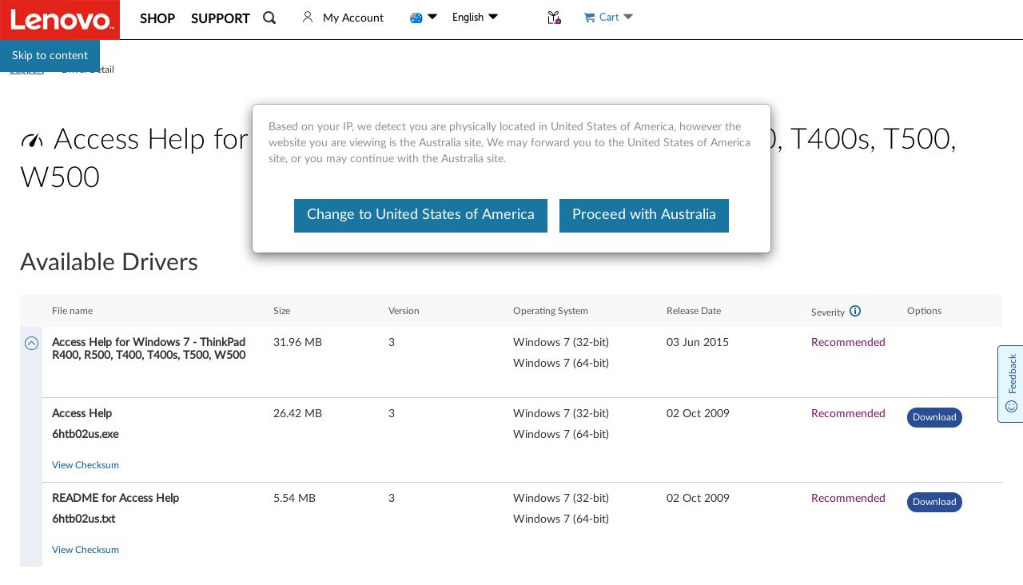

--- FILE ---
content_type: application/x-javascript;charset=utf-8
request_url: https://s.lenovo.com/id?d_visid_ver=5.2.0&d_fieldgroup=A&mcorgid=F6171253512D2B8C0A490D45%40AdobeOrg&mid=89037476967114041481327013839194101307&ts=1769284404982
body_size: -42
content:
{"mid":"89037476967114041481327013839194101307"}

--- FILE ---
content_type: application/javascript
request_url: https://support.lenovo.com/r1JwB/_U3_/7-e6/59jc/lk8/uaY7NwDNYY0bN2cYac/eXZvAQ/ZSN/CBHYWEB0B
body_size: 175380
content:
(function(){if(typeof Array.prototype.entries!=='function'){Object.defineProperty(Array.prototype,'entries',{value:function(){var index=0;const array=this;return {next:function(){if(index<array.length){return {value:[index,array[index++]],done:false};}else{return {done:true};}},[Symbol.iterator]:function(){return this;}};},writable:true,configurable:true});}}());(function(){dq();zqf();pgf();var LS=function(){if(MR["Date"]["now"]&&typeof MR["Date"]["now"]()==='number'){return MR["Math"]["round"](MR["Date"]["now"]()/1000);}else{return MR["Math"]["round"](+new (MR["Date"])()/1000);}};var Ur=function(rS){if(rS===undefined||rS==null){return 0;}var jK=rS["toLowerCase"]()["replace"](/[^0-9]+/gi,'');return jK["length"];};var BE=function(Kg,px){return Kg==px;};var lw=function(){return Rv.apply(this,[gq,arguments]);};var P7=function(SW){if(SW===undefined||SW==null){return 0;}var hd=SW["toLowerCase"]()["replace"](/[^a-z]+/gi,'');return hd["length"];};var nx=function(m7,mE){return m7&mE;};var bC=function(){return ["\x61\x70\x70\x6c\x79","\x66\x72\x6f\x6d\x43\x68\x61\x72\x43\x6f\x64\x65","\x53\x74\x72\x69\x6e\x67","\x63\x68\x61\x72\x43\x6f\x64\x65\x41\x74"];};var Yg=function(){return (xT.sjs_se_global_subkey?xT.sjs_se_global_subkey.push(T7):xT.sjs_se_global_subkey=[T7])&&xT.sjs_se_global_subkey;};var VS=function(){return MR["window"]["navigator"]["userAgent"]["replace"](/\\|"/g,'');};var Kr=function(XW,Hl){return XW>Hl;};var E6=function(){return RN.apply(this,[W5,arguments]);};var hW=function(OC,L7){return OC*L7;};var DN,VG,BM,Ch,Y,Dr,N7,kV,xq,pq,Bw,vl,ZE,Z6,TN,zv,Lw,nK,sg,xn,vC,R9,Tm,lm,I7,Xw,cH,st,c2,fV,CS,Kn,G5,r9,wv,qg,Z,bn,N9,Nv,NP,BW,CJ,NS,Rh,zg,dg,cN,HC,fQ,dT,tt,Il,fS,PH,gk,Gk,rT,m5,CH,rk,PE,QP,sK,fr,Zh,AK,EC,YE,CW,dP,FV,Tf,TP,Xm,BD,lR,wV,kk,Bh,Nl,v7,Hk,KN,xM,Ov,Rw,wW,gV,nW,M2,UC,RT,ZC,q2,RH,cK,kv,vH,Hm,jq,Nm,KC,Or,Pr,ON,I5,GQ,rP,V,D6,bR,Jd,B2,ZK,qP,Uw,dR,Tn,PS,FQ,ff,tM,lM,Od,Yn,Dv,zC,vS,dG,Kq,Sv,bf,r6,gf,Uq,tD,Wd,pN,Wk,nR,XR,d7,Wv,AV,GC,kH,pP,GE,hR,Sl,hV,K9,E5,hC,fC,hm,k7,jC,Dl,BP,gQ,HW,Ev,V7,FM,JM,Zk,tQ,F7,Ox,LW,Zx,TK,rD,F5,hH,b7,qC,Qd,Yv,hD,Z2,wn,HH,Oh,mq,Jx,UW,MN,qx,GS,ST,Ak,OT,pH,Gf,AN,lN,lJ,x2,DM,TD,YV,Bk,tP,kw,OP,Ut,hN,IE,OE,Qq,ll,hT,Hr,wC,w,Gw,lr,pM,W7,wf,tS,ln,Bm,f9,Zw,S6,bl,AS,VN,EK,QC,jl,W6,wG,BN,DD,zP,rH,f2,dr,hf,ZP,Lr,Rl,Cx,Z7,JE,Ek,ND,OH,Rf,Ow,Fr,MS,Jl,gM,JH,RM,hv,ZD,BK,KG,g9,qQ,w2,R5,G,WP,Ef,wg,xr,KK,T2,Wl,B7,Cn,R6,H7,cP,Jw,XM,pK,bN,hP,LJ,pf,BC,nJ,xh,B9,VR,ZS,nk,kT,hn,zl,cE,xG,WM,Lk,g6,k6,zS,pT,VD,QQ,XH,Kl,f6,Vl,vr,mV,nV,DJ,pC,gR,BH,In,GP,EP,ES,lH,Kx,fG,G2,sf,c6,vn,F2,bE,Jr,Bt,tl,kg,vN,bH,L9,Sq,zD,Ww,K5,QK,sx,cT,Kh,K2,Id,Ex,xE,B5,kE,HQ,AT,WV,UE,kW,xR,Fl,LT,YJ,Wr,GK,QN,kC,cn,PC,Nf,S9,rK,p7,Jk,UG,HV,gC,XS,gw,Dn,hQ,Ed,mW,rN,gK,Md,vQ,Px,jg,bP,qq,rw,Ql,QW,Fq,ZQ,XV,rC,Zl,F,Pv,wq,T6,DV,g7,VQ,HN,Xx,dd,x7,OJ,Lg,fW,kR,gN,VH,It,W5,At,vJ,bd,hK,cl,CK,YP,UJ,zN,nC,p9,JC,SC,Sr,q7,xK,P2,pt,RJ,br,kP,Vg,GJ,Nw,HR,tr,NE,zd,Yw,n6,gS,bW,sl,xV,mJ,I9,Fd,GT,sN,jS,Ll,P6,kf,sC,SE,JQ,r2,CR,FS,pg,RE,nw,Sd,L6,sv,xC,sE,E9,Lx,R,x9,ml,z2,C2,Bl,Y7,v6,lf,Lf,HS,Ad,Ol,XE,mN,sJ,KS,IR,XN,DW,Xr,KW,A6,MG,SM,AE,J,rl,Nd,KQ,PG,KP,Iw,Em,sW,N,t7,Nh,ng,Q7,Km,cW,Ew,L,Mr,O6,PP,D,lS,qV,vd,fq,Un,sM,GN,VK,xw,DC,md,O9,IV,NQ,PQ,Bg,kJ,K7,DK,gm,kr,tW,rE,xg,Xd,tN,TC,A9,rh,vR,nN,vw,d6,fP,JK,nl,k2,bw,lP,qE,CM,ql,SP,hr,QH,HM,Vt,E2,SQ,K6,Bd,Jt,Zn,xv,fK,Rg,SK,lG,AR,nd,R7,Q,jn,b9,jN,Dk,ZN,gv,lQ,Sw,Rd,l6,dD,ld,xf,Gl,cm,m9,Og,Fw,FP,dx,Tg,w5,wN,XQ,Qh,bG,Fg,rx,tx,NH,ZM,Pd,Hw,Q6,nr,Xv,Vq,s6,pn,MQ,B6,fw,Fv,fk,V6,tK,jT,Wg,fM,mg,Jn,Ht,mn,M9,nn,RC,JP,UR,Sx,jw,vE,pW,Ym,Qv,LD,Nr,UD,Vk,EW,VV,ct,S7,JV,zq,OR,Al,Pn,P5,WD,s7,I6,Qm,NR,Xn,wm,zt,v9,QT,mP,Tv,GH,sT,Rk,Gg,LE,qW,dQ,kS,xx,Mv,wS,NC,nP,bS,Zv,qS,U7,FT,lK,mM,H2,z5,RQ,bK,Kf,XC,MH,dC,hM,zT,Xl,pr,Hf,nh,Pl,DE,LM,hE,HE,GR,xS,Er,Ug,bv,gd,Wx,KE,Ng,KD,Mf,P9,Tk,PN,Mm,lE,D9,PR,VE,WW,Jh,Wh,M6,fx,sw,cV,cw,O7,sP,Pk,cv,AH,IM,Wq,Ir,Lh,YM,df,xm,zw,m6,X7,LV,c7,hl,BV,km,S2,CC,YN,Of,vx,RW,DQ,xH,TW,Mx,mw,DP,mQ,Qx,J9,jk,N5,qr,Mg,kl,CE,Tl,wT,tg,Dm,kD,JW,r7,UT,Q9,Rt,EM,cS,tn,cr,rg,LR,WJ,MP,wR,Kw,kQ,NJ,dN,Hh,Ig,zr,Xk,z9,g5,bM,Dg,ZJ,z6,GW,t5,qM,wt,fJ,nH,AC,RR,BS,w7,Zd,WQ,UK,jd,F9,IN,rf,Pg,f5,Yx,Iv,Pm,Zg,En,rn,Cq,Um,E7,IS,Qk,zE,JS,qJ,vq,X6,TM,mr,FE,lx,tq,xW,C5,El,YG,fE,Cl,Ck,C,CV,Mw,Fm,pv,qw,Yl,Qw,cD,N6,Hg,pE,KR,zM,j7,mv,NN,hw,Nx,n2,IJ,AW,Ix,TQ,NV,pJ,nD,RP,tE,Tx,cg,SN,sh,dw,vP,YS,Yf,VW,dh,QR,ME,p2,rJ,Zq,Ar,HK,Jg,vM,wE,F6,Td,LQ,YC,rv,nv,RD,bk,jv,ZW,CQ,zn,ZT,Fn,Z9,mx,BT,qN,tC,jW,sS,U,Yk,kt,mT,KM,C7,GG,gP,XK,lC,dK,rV,LN,rm,Yd,WN,bm,O5,FC,lV,zK,U9,Tw,G6,q5,CD,Ux,fg,jH,IW,Vn,qd,Ld,wK,pw,Y6,Qr,XJ,DS,Gx,SG,Vv,l5,t9,Ct,EN,cf,Jv,fl,bJ,kM,HP,Dw,Sm,xN,l7,Cd,Lq,bx,L2,wr,QJ,rd,nM,dv,KH,q6,WG,j2,Tr,Zt,Vx,Lv,Gh,X2,Cr,x5,WE,dS,Bq,X9,Gd,gq,J6,WK,Yh,OW,Uk,wx,mC,Pw,Aw,g2,FK,LP;var nQ=function(){lg=["\x6c\x65\x6e\x67\x74\x68","\x41\x72\x72\x61\x79","\x63\x6f\x6e\x73\x74\x72\x75\x63\x74\x6f\x72","\x6e\x75\x6d\x62\x65\x72"];};var jE=function Cw(zx,jx){'use strict';var wP=Cw;switch(zx){case Ym:{var Ud=jx[BG];var H6=jx[Sn];var kN=jx[Sk];TS.push(Xg);try{var PW=TS.length;var Yr=Av([]);var bq;return bq=gx(Xm,[rr(typeof w6()[XP(gW)],'undefined')?w6()[XP(Cv)](kK,Qg,Av(Av(qv)),NK):w6()[XP(US)](kK,wl,Av([]),Rr),Bv()[vK(LC)](MW,p6),f7()[U6(RS)].call(null,cx,Tw,Av(Av([]))),Ud.call(H6,kN)]),TS.pop(),bq;}catch(jM){TS.splice(QS(PW,Zr),Infinity,Xg);var Ag;return Ag=gx(Xm,[w6()[XP(Cv)](Av([]),Qg,OS,NK),wQ()[hx(pS)].call(null,dl,US,gg,kx,VP,LK),rr(typeof f7()[U6(QM)],'undefined')?f7()[U6(RS)].call(null,cx,Tw,AM):f7()[U6(sd)](dM,Kv,hS),jM]),TS.pop(),Ag;}TS.pop();}break;case Yn:{TS.push(FN);this[w6()[XP(zW)](RK,sd,OM,dQ)]=Av(qv);var MK=this[lW(typeof Vr()[jP(IK)],Ul([],[][[]]))?Vr()[jP(US)](nS,J7,xd,sq):Vr()[jP(IK)].apply(null,[kd,Uv,QE,TE])][qv][YK()[vg(vv)](x6,cC,YJ)];if(lW(wQ()[hx(pS)](dl,Av(Av(Zr)),Uv,M7,FW,LK),MK[w6()[XP(Cv)](rQ,Qg,AP,pW)]))throw MK[lW(typeof f7()[U6(IK)],Ul('',[][[]]))?f7()[U6(sd)](CP,Hv,sd):f7()[U6(RS)](cx,Al,fd)];var Fx;return Fx=this[Bv()[vK(Gr)](CN,kg)],TS.pop(),Fx;}break;case LV:{var qK=jx[BG];var gr=jx[Sn];var fN=jx[Sk];TS.push(Hd);qK[gr]=fN[YK()[vg(NW)](NM,C6,Vw)];TS.pop();}break;case wf:{var Ax=jx[BG];var j6=jx[Sn];var A7=jx[Sk];TS.push(cM);try{var gl=TS.length;var jQ=Av(Av(BG));var GM;return GM=gx(Xm,[w6()[XP(Cv)].apply(null,[kK,Qg,x6,z7]),Bv()[vK(LC)](MW,Jl),rr(typeof f7()[U6(Gr)],Ul([],[][[]]))?f7()[U6(RS)](cx,EC,CP):f7()[U6(sd)](gE,Br,Cg),Ax.call(j6,A7)]),TS.pop(),GM;}catch(wM){TS.splice(QS(gl,Zr),Infinity,cM);var SS;return SS=gx(Xm,[w6()[XP(Cv)].apply(null,[C6,Qg,ww,z7]),wQ()[hx(pS)](dl,Gv,lv,IP,kK,LK),f7()[U6(RS)](cx,EC,kK),wM]),TS.pop(),SS;}TS.pop();}break;case l5:{var EQ=jx[BG];return typeof EQ;}break;case N9:{var Kd=jx[BG];var t6;TS.push(MC);return t6=Kd&&BE(w6()[XP(WS)](Av(Zr),xQ,gW,Bx),typeof MR[w6()[XP(tv)].apply(null,[cq,UP,xl,JN])])&&lW(Kd[w6()[XP(Gv)](xP,fv,Av(Av({})),Ml)],MR[w6()[XP(tv)].call(null,b6,UP,fd,JN)])&&rr(Kd,MR[w6()[XP(tv)](vv,UP,Av(Av(Zr)),JN)][f7()[U6(UP)](vW,UM,PM)])?Bv()[vK(sr)](Vd,dW):typeof Kd,TS.pop(),t6;}break;case rH:{var G7=jx[BG];return typeof G7;}break;case J9:{var Hx=jx[BG];var Sg=jx[Sn];var rW=jx[Sk];return Hx[Sg]=rW;}break;case Y:{var Dd=jx[BG];var UN;TS.push(dE);return UN=gx(Xm,[nE()[Dx(PM)](xl,sr,EE,UP,D7),Dd]),TS.pop(),UN;}break;case Sn:{var OK=jx[BG];var WC;TS.push(tw);return WC=OK&&BE(w6()[XP(WS)](PK,xQ,bg,wd),typeof MR[w6()[XP(tv)](mK,UP,vv,jr)])&&lW(OK[w6()[XP(Gv)].call(null,rM,fv,VM,Eg)],MR[rr(typeof w6()[XP(IC)],Ul('',[][[]]))?w6()[XP(tv)](RK,UP,Av(Av(Zr)),jr):w6()[XP(US)].apply(null,[Av(Zr),YW,Gr,p6])])&&rr(OK,MR[w6()[XP(tv)](Gr,UP,Av(qv),jr)][f7()[U6(UP)].apply(null,[vW,VC,n7])])?Bv()[vK(sr)](Vd,hg):typeof OK,TS.pop(),WC;}break;case Cq:{return this;}break;case H2:{var MM=jx[BG];return typeof MM;}break;case BV:{var Rx=jx[BG];var mS;TS.push(QU);return mS=gx(Xm,[nE()[Dx(PM)](UU,Av([]),Gj,UP,D7),Rx]),TS.pop(),mS;}break;case AR:{var Cz=jx[BG];var ZU;TS.push(f8);return ZU=Cz&&BE(w6()[XP(WS)].call(null,zW,xQ,LK,Ad),typeof MR[w6()[XP(tv)](Av(Av([])),UP,cB,Lr)])&&lW(Cz[w6()[XP(Gv)].apply(null,[Av(Av({})),fv,Av(Av(Zr)),Tg])],MR[rr(typeof w6()[XP(PM)],Ul([],[][[]]))?w6()[XP(tv)](cB,UP,cq,Lr):w6()[XP(US)](cB,zQ,tv,s4)])&&rr(Cz,MR[lW(typeof w6()[XP(cq)],'undefined')?w6()[XP(US)](Av(Av([])),Tz,Av([]),z4):w6()[XP(tv)](Av([]),UP,IP,Lr)][f7()[U6(UP)](vW,wv,lc)])?lW(typeof Bv()[vK(bj)],Ul([],[][[]]))?Bv()[vK(fd)](VM,Vp):Bv()[vK(sr)].call(null,Vd,Jx):typeof Cz,TS.pop(),ZU;}break;case sT:{TS.push(E1);var vA;return vA=lW(typeof YK()[vg(qv)],Ul('',[][[]]))?YK()[vg(dl)](Kp,SY,Vd):YK()[vg(YL)](fv,SF,jS),TS.pop(),vA;}break;case K5:{var v8=jx[BG];var xz;TS.push(qI);return xz=v8&&BE(w6()[XP(WS)](VM,xQ,UU,HN),typeof MR[rr(typeof w6()[XP(YL)],Ul('',[][[]]))?w6()[XP(tv)].call(null,Av(Av(Zr)),UP,W4,nP):w6()[XP(US)](VP,Ac,Av(Av([])),wI)])&&lW(v8[w6()[XP(Gv)](cq,fv,N8,Fv)],MR[w6()[XP(tv)](kK,UP,Gr,nP)])&&rr(v8,MR[w6()[XP(tv)](NA,UP,D1,nP)][f7()[U6(UP)].apply(null,[vW,Ev,WS])])?Bv()[vK(sr)].call(null,Vd,WE):typeof v8,TS.pop(),xz;}break;case B9:{return this;}break;case Rf:{var kI=jx[BG];var gU=jx[Sn];var QZ=jx[Sk];return kI[gU]=QZ;}break;case M9:{var Zz=jx[BG];return typeof Zz;}break;case tn:{var wL=jx[BG];var WI=jx[Sn];var JL=jx[Sk];TS.push(qb);wL[WI]=JL[YK()[vg(NW)](NM,Av(Zr),wI)];TS.pop();}break;case xh:{return this;}break;case Mf:{return this;}break;case xm:{return this;}break;case wR:{var xc=jx[BG];TS.push(Uv);var w4;return w4=xc&&BE(rr(typeof w6()[XP(Jb)],Ul('',[][[]]))?w6()[XP(WS)](CP,xQ,Cg,XN):w6()[XP(US)](Av([]),NI,Av([]),dL),typeof MR[lW(typeof w6()[XP(Q1)],Ul('',[][[]]))?w6()[XP(US)](sr,DL,hA,p1):w6()[XP(tv)](UU,UP,IP,xf)])&&lW(xc[w6()[XP(Gv)](Av([]),fv,Av({}),lm)],MR[w6()[XP(tv)](US,UP,m1,xf)])&&rr(xc,MR[w6()[XP(tv)](OM,UP,M7,xf)][f7()[U6(UP)](vW,Ix,m1)])?Bv()[vK(sr)].apply(null,[Vd,Pd]):typeof xc,TS.pop(),w4;}break;case Nt:{var H4=jx[BG];return typeof H4;}break;case tT:{return this;}break;case Dm:{var HI=jx[BG];TS.push(zQ);var YZ=MR[wQ()[hx(qv)].apply(null,[qc,hA,zc,hA,v4,RI])](HI);var tI=[];for(var gA in YZ)tI[rr(typeof Bv()[vK(HB)],'undefined')?Bv()[vK(QE)](F0,Ev):Bv()[vK(fd)](OZ,np)](gA);tI[rr(typeof Bv()[vK(c0)],Ul([],[][[]]))?Bv()[vK(S8)](XA,Lp):Bv()[vK(fd)](wl,UP)]();var MY;return MY=function OL(){TS.push(XU);for(;tI[w6()[XP(qv)].call(null,mB,A4,Av(qv),Tz)];){var DZ=tI[wQ()[hx(Gc)].apply(null,[US,vp,q0,IC,jI,cB])]();if(Xc(DZ,YZ)){var nL;return OL[YK()[vg(NW)](NM,Av(qv),Lj)]=DZ,OL[w6()[XP(zW)].call(null,n7,sd,m1,qM)]=Av(Zr),TS.pop(),nL=OL,nL;}}OL[rr(typeof w6()[XP(gW)],Ul([],[][[]]))?w6()[XP(zW)].call(null,Av(Zr),sd,SY,qM):w6()[XP(US)](Av(Av(qv)),GZ,QE,vz)]=Av(xT[w6()[XP(dL)].call(null,Av(Av({})),Bc,dL,TB)]());var CA;return TS.pop(),CA=OL,CA;},TS.pop(),MY;}break;}};var J4=function(){return ["J","\x40>P","K*X4","a\bJ\f=2U3V0J\x07","B-|B05V","\r7-2\x0701C<","_)",":","\x00","%69B0Y-","A4","wm","$V0T\r","V5","47","","F=/\'","H\x00\x3f 6C65V","t&;\n$P)h(\b\vV","`;!7^","C\f\'pa8H\x071]\'W+Q\n[","<A7X7 \rW1!=","\b,6M+W64c(P\"D","L6#I+\x3fJ\v_\x00,","6Y01F5_","\x00","l\r+","K\"G%e \tF5+=x6","j{ 83\'p\t2\'pr4!-g&","\x40&\x00A","+\n[5X2V%\x401/s;\x40\n\'\"\tV>P\b\rT<^&K:K\nx:\t^\n;","\v>R8V=]\fV)AqC*K\rV*;0Yb>K7-\x40 C\\\x3fD1\n\v\x40OR\x07=KC\'\"-US;WV)W=RiK\x07KL9<!\nUK :A:N\x00y\vVlC4$K-;\\\f:!\x3fEE01P6H.qTWG8\fQ","\'p","V51#6YD3P0L","Z!5q\vs","-7M7s"," \x40\tUqp D\rx\x3fKbK7N0\n","\v\vK.","K\x3f\\=^1\x00D\x3f+","Ap\b\v","7_63LB<\rM\"","7z*\'%^4,\'V8J<","\x07R)xG/9({+*A8^\x3f%G\x00l0\f4^b8\tLjw\'\x3fJ","C8","\f","Q9#6","(&<I","<T;r \t\\\x3f","#<e\'\"w:H<.","\t","P%s \v\x40%9:2","D<\v%B;+#P<T+","C8T FC","3","W-H7[","=$X","H4c &C4Y1\'Q6+!","\x3fyVC$9iJk$","W#X2",":IR}\r\x3f!l(\x07","(T2_\x00Q"," #\x07","\nJx-<Z6pQ7^\x3fFl\x3fB)\x07VJA7,9O","\x00]4T.)\x07H,<:\b,1H","\f\x40\r=)2I","d[\x00 1V)A>E","9F#T7\tQ","\t0\r","^","V<W/2G\"\b/\\\"C ","Z[","=$","[*\t","1\r","\nG-\bg4D %B9\"\x07A7$","\"K6N","2_$7","\x07M","J-=","R-l","R)\rK*\x07\\","<Q\x3f\f[\"","F%N)","y\x07","d","`","","/A","P0\'\nX","~= ~6","&\n","6I>_\x07\t\nE)\b","3+*^1","8Y&\x07\f\x40","!B05V","bu\')\f\x40-)\fI\'\"A+e7","=H#; A","D9|5~+q(+",">\x07*!Z5R8V8\t","b$\f","<\x40)=\"xR1","/GX!7","D\v\f7#n/1W2","K\x001","A#\\6B7\n\x40","V*+6","\x3fJ4U*T)","","\x07",",","\nt-","A W>V7","%49C8N+","/T#r=L\x3f:I","M\'\'\"I",")_5","T","-4A5","+\x00L6N\t\fM/A","{._=G>#C0[0\n\r","","9#>\n","q8\n[6","O>\v","|G._c","-\n","`\vVk","7A\'","Q>","","j","\x07","{5[\x00-*\fK>=P#C","v5\ru\x00!6_,","$e#^3\n\rq3+=","","73L:[:","A)","m^G",",++M#","*","5#6(B",")\tQ\b7 ","M\"A","= ","AuEZ\f","E \rV/8`)","U1 \'^\x3f25","W+-<I","J=6\t{\'V8Y0=Z/A8X+","&!AWbyl<\n\n","PXO)\b\vZ5","W<N2-\t\x409\b","k","I","7\x00G(8!","\x3f","*N:","\vG8,Z%X1\rj\x07","\rS\r","<\x07P8","0I1+","U7:<U","+Y)","\'C.\b","IpgnUW\r,3P0Uy\t_\n\v7A$E+KU\x07\x07- 0E`m-C<Xq5Z=cIH7\"qV25K\x3f  NbP#V1WC6-\'C_6y_+_\x07,XV5\fZ71LP;::BCk+V<N+W\fj^\x40\x3fT1\x07\\e:*Ib]4X5[Q\f\f/\rF%E0\b\x07W\\es\x00A\t.v-Nd.\x40#ME#X1Ugl A\t.r-C<XV1P#8\rF1!=K^C^9rQ*_S*\tA8^XGlQ0L6fz^7\"Jy_b\v\n)AH}Yx$\x40,`#C6)T<dYC\x3f3[E*Qt\'n$N!$\n=_0(P#\fG%N9K,\'<[0|ApA\x07*EGb\nY$R8GU\x07\x07- 0E`m-C<Xq5Z=\b\nJ\rb5.GYVl9P<H-^n<#\\%R7\n\x07WCt-n\n\n;>GN+P0\x00AuV6\vl=<2CUn<8\x076.\nK\"7T6K9I6(Q\v:!B\f##7b\\7M\"\\%7GA^=:&BK8 :A:N]=L),Z!R7\x40QM*b(M\x07\'jAu_,\nC.p\x07i\bC\b\x3f;!\nN\x07xquM0\tN)FB,i-x,<*JC\f\x3f|{:Jd\bJN7\n#\vQ\b7 {\x00[\'y_+_\x07,XV>\b4J8\rF1!=K_Cn\"\b<pPl^Gw7EJ7:*IK,#P8T<XTsYC}Vx$\x40,`0I\n\'xKwJ6\t\f[<J$\n+HOI62/0qBL05P,Hy_n#\n[\'X.TD^9\"&\'_6|AuOZ$T[_*\t\rV%^*V\x00\rt<0)_+_\x07,V5\fsY*\tICt/!\fY!1H5u^_/V91B\r\x40-<=X\x07\'j-R6\nUTC>YA,J8XW\x00(s PZ\nb \"GH\x3f\bV%\r\'l\vP;::BKjy_$\\7M\"\\\x07xL8e5.PJCn%\bq\\7M\"TJN#R10\' BL41VyWNA8RP%g7\x07Q(+\r\x00J/v4q3_#eUJ&cWU~h<EO\n.xSuOZ[_;UXC0Ee\tK\f\v*!\'X\x07\'mRwJ6\t\f[<^z3] \bFF=/\'\f^y6Q7Y\x070Xgd\bJN\n+\x07Mz:;CUnrV<N+U%\f*p0T-C^P;::BCk+BqN_+Q_W\"\\>Ym_W,;!\f+#\nS/\n>P,l_AX\x07- 0Eb(\f+p\rL/\b\nZ\x3f+CDDM-b0BW0pHdR[+&%>Pj^#CTM79qJVl$])_Z\"\v\n*A0E\"GUCO./\x3fIP\'$Q+TS*[QZM.V%xV\x40VH~h<EO\n.xWu,\x00K8^J\n47\x07I=f Es451M-]-\nd[2C,\x40QH# {IB6r\b-u^\v`T\x40\x3fT1\rq5=C0\x3fS{\x07u\b[\v1UJ47\x07I=f B\'>\fq\\7M\"T*QkPe:\r^\x3fy\bq\\7M\"T*E KA6fqD5r\b-u^\ve\x00=$AX9<s\n_68M*QM\'A*A$\x07\r\x07- 0Ej$\b+\b\x3f\bV%\r>l\rQ* sIW\'x\f\x3fO:\tLdOZxL+CDWM=b<BQB^\x3f\"A-O7]ECsMA9R+CDJHb!{BQ^\x3f6Q7Y\x070Xnd\bOG}Rl\x00\tWA6sqY\x07\'>\x40<^ -\f\x00wA$E+KK,\'<[+y_0\\[{A9\b\n[6xVK\f0<<\f5pa+H+UU\x3fG\"T%X7K\x004<6\nHW0%J7S>_^CK*TAV>Z5\x07\x40zsnVBB\f+6\f{N+\x00ZqA\f%_7HLZ*+\'^\f41H,_I/|P\x07Z\x3fRJFX\x077<{68K=\x07uYP+A\nj>\x00e+}I\x07%1P<\x3fUQY:$\nCD\x40Hc\'5CYB\f+6\f,\x07Nd\r^M\"\b\n[$R~P6n&QjrJ<B\x07{\x40JEGbA9X!BFV6:n4\'>Pd_]8CG 8QmI\x00W/lnVY/5P1Up\nnF!R+\fv9<\'IVJ,yP1H.]E\x00/E=R1J\tv/!\fY&9W)[\x07:2\x00A)\f\\>YmX\tWq36\x07_U05P,H{\x40JEGbA9X!MP\r\v\x00:<&XCU05P,H{QVC>J\x3f\ng\rF,\'=\fP#\":\x07q\t[\n)UX\\7gH\x004lnV\bY6)T<\b0_)R\x07Z\x3fRzI\x07H4+\'HIM`#Q*J7{%Qs&EB\\es#BO69J,_H+\rP\"\x07T=B QFD\x3fb7BM\'~\x406T$\x00U\fJ>l\nx\bX\\=huCBVU!\x3fI)V-Z)RP%_*KJQ\t*!$I\x00Y#\"CdY]8Q_1\x40\x3fT1>p:#\"<\x07w\fJ#O[lCk\rW\x00,!!0I6L+6\f/U=]GEqJG4C0HWO<+\x3fK\n\'mJ,Vu_P#\vA\bl\n MP\v\b,+!\nXl\"A-O7[QPPbA9X!VT\x40-<=I\x00Y#\"CdL0WHT#iI\x00W/lnVY/5P1Up\vZP)\bG\x3fdVK\rGp<}I-4{N+\x00Z>RG6\n+Hq(+^jrp1_S0\t\nC85X VJx>!Z\'pEyQr\\ZlA9X!I_A\tc82\fJ*xJuN]0\t\nC8#$A\b>fqD5rd\x07w\t\bGeA$E+KFH,&<I*\"K._+S\nEqMT#PiX\f\x40\r=)2IV7<HuJH/XKqMT#P~P6n:TEE->Af\tY\nG\x3f\tAV(+ULO./\x3fIGl>A!NN-SZ80\fV}7WzonV^E\'$L6^UUVO)\b\vZ5\ngQCt<}\n^\fJ4\x3fM=CpQVF)R0C VI\rt>zQEQ_0~I<N6JZV$\fBs7EB\\6+$Kx\x07\'V+Uq_\fG>Z#7Ix\' KBb1JyU3\f\x00eP5R)\tQe &\x07\x40G\x07k-B,T-T*A$V,<*\'C\bM6\vGHh]8ZE#&\n\vM-7-nwZ*k|ySy\tQ^\n>R\\\x3fV)\x07$Je:\bYqGl1B-_EVO>}C-FQ!\v=^1~T,Iq^D9\x00A8X+K%\x40QH#82\fJ6~G6W5M\"\x00N,\f7EUel=^.r\b=_<\tXPbR}Ck\bU\r=::BV\x3f6Q7Y\x070XHd\bJN%_,XW \'E\v_-H\nB\x00>\fAsJGFC*\v2\bDC8n$L0IZu\tQbF4CmJFAX\x07- 0Eb\f-\b0_\f\v7\nGqEx-xZ1({6%V7wNd\bJ8QmIK,\'<VJ6)T<Uy\tYG4\bJG4C0HQZ1({JE9#\f-<\fJeUC0EeKEM6s5B\b+\x3fJyH[pPdGH4\v1E\rK,&hBE\r_-~G8Vq\t[\veA$E+KFS\x004;6VX0|Vw^7JY`XG4C0HWO./\x3fIV-9\x40y\n_+SL)AB}E8P\rQ* s:$7G+\rP\"\x07\rP)C*\vC6-\'CWx\r\"H-\bY:\x404\r3\fQt*<IQVr-Y+_\x07,X[b\fZ%X1\rt\'{\t\x00I->W-H:\t\n\x00`\x07T=B QDF6(:\fY <AcC$T[\n(PAV>Y6F7<qGW.%AcC_:K+\tT3[ QWXXHt7}E\x07.1][<\x40PF`OR+\tQ*\b&O->pw\x3fG\"T%X7-F1!=VJ!$M6T[-T\fC>\\\bsQ0L6lnVX\x07\'\x3fByNU\tYM\"G$T1SW,;!\rJdv\f+\x07Nd\v\x00\v\rP#V1.P;::BIJm\f+0\x07C52X4K9XD\f=gz\x00Y/1V2\x07,\fK#KAxL7Wx1I\bl#A-j6\t\f[<,Snx\'\vQO++\';^-$])_<\x3fUTFeFKAh\x07Q\x07n\x00\r_6|Hu4<\nC8s$Y&\x07KCqg-$K-C<\x408H)2E \n\r\rqb\'\x00Y#\'V8JN\x3f\bV%\r%>P65\f4M+$-Gu8_\x00\f<\fA>C<A\t\x07p6}^-$])__:Q_W\"\\>YmB\r\x40-<=KX1-\rpw<L/5P#V1U]M=`2U6Q7Y\x070PV`O[}Xi_S1*s[VJ+vqSN\tK\x3fJ\'V7KUK/n+C_Cn\"\b7pQQ>\x40#YeXV&= 6M0Q7Y\x070PPeC0+\rHv:;BC_$%J:N6_\f\v7A$E+KFA6+l.%Ac[]7\f\neJ,\x00CA\t\x07p,\x07\x00I0\'>A+[\x076UQ*T$m\rF1!=C\'$Q+TS-\v_eUOSyUiI\x07v*\'=\fG_$%J:N6_QY>\x40#Yg0\nO;:s,I01P6H.{\x00^Q)R\bP(Dx\rF1!=CXB\f41VyHNA8T}Rx0+SC*f%\n^Kb9JyHZ<S\x07\rQ$T\rjE KA=`!Z15\fp,\fK#CAy>\r\rZ=`\x3fB\f*k\r\"L+]EGb\f\fEy~\x40KA1 s6%V7\x07w\vW)A\r%!\r\x40ib\'^7\"JyN]=mLOA,JiXD\r-+ VbGl V6N-\x077\f[\"C7Jb$I6jB,T-\n8U\\71\v*+%VG*9WwT!\tJH8\nFD UQ\t1=}4_6mR6SyM[\fJ%MQ>Y VWY\t0\' EH\'7E-_N7\b8\nFZ \x07A\\z 6XI[68M*+JM%C}C-FQ!\v=^1~B6H68PqePBAxQ*^Dx<sBK*9Wp\x07{\x40JEPb\vT#v1CFAG7`0\n\x40\x07_68M*p[QYK\x3f2{y7EL=fbBMQj$L0I(+ JM%CxJi\x07U[>;=\bX,x\r\"N0YM\"^a\f3\nHQ\\,&:;J-H<,Hb\fX![ \x07KZ1({IX-\'d\x07N-SR)U]#X2KFD\x3fu!X,pP1S\x00wN1P\x07\\\"G$\x00`;+#Ex6Q7Y\x070PVe\x07\nSyC-FA6+zD5pPbL+]EV$7B+\bJx+{\x00^9\"A-O7]VV5\f\bsC-\x07M9`2KVn\"\n7_\v-\x40TLjZKGZ \x07A\\z 6XI[0~E+]N/|UOpY8\r\r9<s+#\n-H\n\nK)MY4Y\"EZ6pn[FZ,y_/[yJ\fJ%MA#N\x00L+=6\x00\nJ+~G6W5M\"G\nSy7\x07\\es:EX\x3fGpH-\b)TAP\x3fSgBMCI1`\'U\'!l-R*S\x07\nG:UC0EeK\x07\v9\"\x3fCEGU!1P:R\x3f6UQ/A\f2V)\x07^\tC>\'=\n\x40\x07\x3fG{H0_\rjJN8QmVO(<6Y!1P:R\x3f6^\nG8\t[qRmX\vD;&OGVry0\\[-\v\f<Cm^k\rD\r47OB\'$Q+TS<UVD%Y=N\tAX4=6KE\r_7y_0\\[-\v\f<Cm^k\bF\t!0B^7\"Jy_[0SV//Z2d[_\x40\r++(JCV!yP1H.]Ul9G>EmI\\A+:2I,$.S\x071\f/V9*VL9\"\x3fBL+6\f-R*S\x07\nG:\x40\n7^+\n\\-7-zI0><wC y>Tl\vXM9,!\\M$%J:N6_\f>US>Eme:;_E0)a7N0VN)A9tPVQcc~#\"7\x07\x071VV>&[%E,3\x40<c\'5CBE0)h6YOd\tQb\fP\'cX\vD\r4f=G\r,1H5C\x3f6UQj\b\v\\\"5v(:M\x07;K:\b/XKqXW#R$\x00\vLG~fq\t^)rd\x07\x07%UM\"\b\n[$RgVKUQH~h:EX\x3fGe\x07[D%R\\\x3fV)\x07$J~h{.<\rbL+]EKsMV>Z5\x07L6t(6%V7w\t\bGq\bOTV7\fK\t\bgf\'EY/5P1Ud_Z8^OA9^6E\r]e\'}\rE.<]Uu\r^BV$2X(\rQp/z\x00\b/ H<NcA8\f[yCi_L\x07pl\'^\x00`mdN]-\x07\v8Z&1EBZ*+\'^U \"A8QQd\x40J\f\f8P-Kg\bQ\b6;6IVJ6~P Jf\tQbM%\n1EB[z<6Y`mdN]-\x07d\b\v\\\"70\' EM$\n8Hu\tQbA9X!VT\x40-<=I\x00+#\n7_\v-\x40UL(^JsY*\tICesn25HUUK\x3fR\rP)Cx_DUt(:Ex6Q7Y\x070PVe\x07Z#3\nHW\\,&:;J-H<YG\"]|~HUZuc!BW0pAdN0Y\fP59\rA#^ -xZ1({\r,1H5C\x3f6JE8UP%B7VM\b+`0A\'$Aq_]:\bN)\b\nZ\x3f EQ*<\bG$j5\ruJ$QV/YS$Y&\x07KI,g(\rC_41VyHN-\v\f8p\x3fC7\v\r= 4DFFy\"d\nHtPQY:4\n1\v*7X\'#+gH0_\f8y>TxVK\f./!KBVl3K4J<\tLwsC-\x07\\es=EX\x07\'y_/[yJ\f- B\v\x40-<=KC\n68V6MS7\x00Xg>\fGy,\x07\rB\x004n0\nX\bb1P-_)\tUQ_`Y4P$1L4*i\rY69K7\x07u[\v7A$E+K\x00Lv*6\x07I\f65\"S\x07<\fM>F-%iP\r,\x002IQn>A!N\x3f6M_`^\rP)CgVKUQ\t1=}I-4\x071VC>^C>^!KFA\t%3Q\r,3P0Uy_\f>U\x3fB)\x07KUW$<m\x07,7P1UUEVb[6C-BMJp82\fJr|JdT.]6\nP-KGx\f WS\x40Jsg=0I6J6\vA<\t\nLlS$Y&\x07KA6f\'G^Gn>\b6u^V>C0EeK~\bf2B\x00\bJ7~R8V<\x00V/KAxL7Wx8<HKj$\r$O]=>T\x00kg7Vv<6C\x07\'xGp\x071PL`JH7B+\bJx!{\'$Q+TS\x3f\bV%\rxL3\nHW\\,&:\x00J#\"C,W7\tCP)\bG\x3f+Hu7#:IC_$%J:N6_%UC0Ee\nK\v\x00(>\x3f[\'y\x3fO:\tLl\tKAxL+CDJM1b&GOGU,5\\-_-T\nW\"\\>Ye\b^\f6f2GCGn%\b:Q-UnP,BmAAhg.B\n->G6T<ED9\x00A8X+C_S\x00*n\'VCCjy\n4[2U_W\"\\>Ye^\f./!KEP\'$Q+TS+U^VU>yQ0L6f\'BW\r0xb\x00.Jd\bME#R3VFK :zO\n\'pcH-\b%A\r!X73<t:}Vn$\n7_\v-\x40CTD9\x00A8X+C_S\x00*n\'VCCjy\n4[2U_W\"\\>Ye^A^9<s\x00[#|QuY_5QTQ`OE}AiZ\f\tt#\x00\t[\x07|\\uvH+\rP\"\\x2\rI>;=\bX,xPpA6_Ce\\%T-CFU=8n:$\r\"Y*WH>\x40#YeKP;::BC^99Bq[{L)\\>YgHK\x00.\'4\nXkyV<N+WW XC0EeKD1)2CY!\x3fJ7_->A4Q#L=*IG$\n+N\x07b\fW>8G}\x07xVK\rQb+m[FFx}uN]-\x07^0^\r\x40=[g6\vDD\\>;=\bX,x\r\"H-\b\n-A\f#lE\tW\npf5B\b+\x3fJyN[pV9\r#lEDpf5B\b+\x3fJqNZ\"\n\nwGJF&^1\b\x40QO(<6Y,5\\-\b:|F\nSy0d= \'/M`9JyT/V#JN%+Sc,!M\x00\n05P,Hy\tY\x40>\tAy7Wzb=\x40\x07^y3E*_SkGV9\r%$\tUpl!X,r\b7[0\fM>RF4E\fQ%9:2EK\n9C1-\b[\x404Dm0T\nW\x006* I\x00I-2M5_Qu_\nA$P2C0J\tC:\'\'I`|4U<UT\x00<A7X7TD\x074/\'\rC5V*S7_[ZW-:Y=a JzbqCAvr\b{\\5!P\x3f\f[^6T5\fHc-2IKDx3E*_Q<Z>\x40#YeXQ(fzQB[6yYpZpS\bR KA9^6GB5+=_B\nn9\x3fO:\tLdUG4C0HDO9>#\x07UC*9Wu[>\bL8JH}Yx\rF1!=C#\"-\x07\b$QEY1GG(L3\nH\x40\\6+$Kc\r13V<_C\x3fTSak\ff6:6XCU55F>VQpQEGbAO1L6fq<i)0\x40<X>\"L(P#h,\x07\x07Hc:nZ&\x3fVc_]>(C>P%R7CFp/\x00 i/(ju!*2:e\x00UOG4Y!\rW[=`4X;01I<N+UVw1\"fr4$-k%9s<2\x00hpGH/XMqBqx#\r\vW= \nB1xu\nZw\fa#P)CmI\rG4|qB\x00J-~C<N6!\tQ%\rs`\x00)1$z=,&\fs,4A+_MnUXGlL3\fJjt<EK1V8W-PKb)-xd.27s$\n9s<2\x00hp<P)Q>\"8D9#6I_+~qw2\n62<}9-qe\x009)\x3f`#zQ\r,1H5C\b+\rP\"\x07E$a \x07W[,`%B0,X7O5Q\bW\rQ4E L\v= 7^>,J,Vu\x07\r\rQ>EX\x40<!!YP7<Hu],O%L(P#\r7E\rK=<6\v,%H5G$QVL)\bgL=`2\x07\x40C,+x\ruT[p ^VA-\b\x00]y#\vQ\b7 {BW6%V7a.$T^CA-g\r7Wx-n,$\b\x07AuJW\"\\>Ym_L\x07p!MY+#e+H UQ\v>\x40#Ye\v\x40z\\;g/J!$M6T[-QQY:4\n+\\,q=\x40\x07M`%J=_0\x00mAL!R*\rV;\\\f:!\x3fM\n,)I;UwP-\b\fG\fK9-Je!1:6M0rybSqNmA*A$V\tt\'\n\x00J\r\b:\x07RiQE}GG(L,\r^I=s6EO\n.xPp]7\f|A^\b#>\x40j2+0^cm<<\t\nLw^`J \x07\r\x077<{P\rCxJdS]:\n)UJ5X+_NI-`#__,~R8V<T[\r\f \rR%_dVK\fZ;sr[P\n!1P:R[-T\fmLOZlC8\rD\r47(^\f+6\fxYUNmA#R1Gp/n6%V7Zu2G/\bKTxxVA\f=:&B+>E5V\n\"PNe\b\vG>\x40e\vW,;!\f\n\x3fx{uuZ%\rL/\b\nZ\x3f1GA^\b>f\'BWjrW-H7UE8P>Qe_\x40-<=KICn\"\rbL+]Em.V%5J!>6EX$6\"M7]]:\n8UMF=^&^P\tLighI0>X<ZqA\rwCk\bV*;0CQdxJdN]:\vV>\t\x00A>Ek\x40Htl\n\\IJmJ%FQ\nZqA\r\nE7\nFC7#{QU\"C,W7\tZqA\rI-CIRp\b$\x07zXCHxhXh\fjO^Pv\x3fT<G _Wd*/*OE\'#PqTZf_\f>UYC>^!KFXI\x07bBP7>G-S7U^V$\fBqY V<\\=\v!C_`J/[0WV8E%1V\f\x40,<&\bX\'pJ6T^0\t\nC.8Y6Fv=\"BK04A+\x076]%\bG0U)ZHK6c2^\nb\x3fF3_-WW\x3f\bC]0A KH~2!#1\x40E65V8N+ _Q!]>SkI_\rHt(n\x07w[*n#5aBQEWdUOEl~+Fa\x00,+\x07A1-\"I8N[pSQ#P5x5\x07Kpg}E\x3fJ<dUUl8A4k;Q1 4CG>E/S8\t\n(A>D&DB\\!`7Z\'A4U QE[bG5\x40$+J;;!I;|SdC]5W-3\n<E\tK-/4_G2)\n)V-\nO`^LB6)B6:\'Y# T_*8RW#B5^JW,;!G\f6#/*\x07\r(\x00[$[)Gt\"2Q[G##;4G^\"\tY}_&QDK,t;GY\nM:|E/\x00\x3fu\rBg`\tQkQi\f%gh\bMbacY*UL(^YG4C0HQO+:<B\n41Vye_\x00^TVeJx\f7Wx(&O->\fpA<\t\nLl\bMT!G)^M\b+b2K\'>P*$U^P\vwF4qQFQPe:}In$\n-\n])\fo)T6Rk\bII,`\'[\x00Y6a\ruI5YN#x\f&\n\rVb-2II,4cH-\b8RA>GmB\v\fM,g.BBL05P,HyA8\f[yEl\rQ* s\n\x072<]qN0[P+\tP\x3fC6B\v\rH%g{B","<\x07L\x3f","E4V.","8N\x078=T)","H=\b","\tQ\b6\v+^19K7+","6\x00`|44=3n2,e\x00e\x3f#>r92\tO$7L0P5R=A$A2Pj}g^\\O{{\vd","V*8:\bI<0;A+",".S","=\fC\x07P","#P*","\"E![ ;`*!!","15J-","J-O)","",",[","\fG\x3f\b","\x00-\rQ","-!\\","|\bu","W0]8","32\x07H\x001 ]1$",")\rd9\x00","%^d","\fH","+|%R(","D","Gsj","\t\ft)","/\x00j0D!D-:<J!\nh4Y5\"","O\n!K7N><\tA\x3f","W4C$","R>\x07\x402C","A#T#R\x00\f","G,a(:;","4I\x07","-A7","\v}>","=","50","1\x07","8H","1$V<_\x07\nG\x3f",")R8","JK\b,am","#<G\nC-\vK\x3f/P4T-#M","&J8\b\rD","B&","I45","\\5","!H6:","\bN9\n[\"{ M","5^6","^+","\x3f+\'8X#7A\fJ8\t\v","\'$L6^","R9*[5X7","`DN","S \v\x40%9:2","2L +4\\%6\bnN(RQL+3jlz(S{9n","-4]","J0P9\f"];};var AB=function(){return [];};var tA=function(jb){var P4=1;var KF=[];var BZ=MR["Math"]["sqrt"](jb);while(P4<=BZ&&KF["length"]<6){if(jb%P4===0){if(jb/P4===P4){KF["push"](P4);}else{KF["push"](P4,jb/P4);}}P4=P4+1;}return KF;};var W8=function(){var EL;if(typeof MR["window"]["XMLHttpRequest"]!=='undefined'){EL=new (MR["window"]["XMLHttpRequest"])();}else if(typeof MR["window"]["XDomainRequest"]!=='undefined'){EL=new (MR["window"]["XDomainRequest"])();EL["onload"]=function(){this["readyState"]=4;if(this["onreadystatechange"] instanceof MR["Function"])this["onreadystatechange"]();};}else{EL=new (MR["window"]["ActiveXObject"])('Microsoft.XMLHTTP');}if(typeof EL["withCredentials"]!=='undefined'){EL["withCredentials"]=true;}return EL;};var MR;var lZ=function EU(Eb,xB){'use strict';var pj=EU;switch(Eb){case hm:{var X8;TS.push(O4);return X8=YK()[vg(YL)](fv,Gr,ml),TS.pop(),X8;}break;case CR:{var BA=xB[BG];TS.push(Br);var sQ=MR[wQ()[hx(qv)](qc,Zj,M2,c0,Q1,RI)](BA);var pF=[];for(var fZ in sQ)pF[Bv()[vK(QE)](F0,hM)](fZ);pF[Bv()[vK(S8)].apply(null,[XA,kS])]();var Yp;return Yp=function jO(){TS.push(Ej);for(;pF[w6()[XP(qv)](db,A4,IP,Rr)];){var VI=pF[wQ()[hx(Gc)](US,jI,Bj,PK,NZ,cB)]();if(Xc(VI,sQ)){var hU;return jO[YK()[vg(NW)].apply(null,[NM,Av(Av({})),Bb])]=VI,jO[w6()[XP(zW)].call(null,sr,sd,OS,fS)]=Av(Zr),TS.pop(),hU=jO,hU;}}jO[w6()[XP(zW)](cC,sd,VP,fS)]=Av(qv);var hp;return TS.pop(),hp=jO,hp;},TS.pop(),Yp;}break;case xn:{TS.push(gW);this[w6()[XP(zW)](cB,sd,hZ,G8)]=Av(qv);var j0=this[Vr()[jP(IK)](kd,bc,QE,v4)][qv][YK()[vg(vv)].call(null,x6,SF,q1)];if(lW(wQ()[hx(pS)].apply(null,[dl,xP,bc,A4,VM,LK]),j0[w6()[XP(Cv)](Av(Av(Zr)),Qg,Sz,Wc)]))throw j0[f7()[U6(RS)].call(null,cx,jU,bg)];var UB;return UB=this[Bv()[vK(Gr)](CN,p0)],TS.pop(),UB;}break;case wf:{var kj=xB[BG];TS.push(Xz);var vL;return vL=kj&&BE(w6()[XP(WS)].call(null,AP,xQ,CP,vF),typeof MR[w6()[XP(tv)](c0,UP,TE,n4)])&&lW(kj[w6()[XP(Gv)](QE,fv,UU,G0)],MR[lW(typeof w6()[XP(cq)],Ul([],[][[]]))?w6()[XP(US)](NM,nZ,Av([]),LC):w6()[XP(tv)](A4,UP,mB,n4)])&&rr(kj,MR[lW(typeof w6()[XP(UP)],Ul([],[][[]]))?w6()[XP(US)].apply(null,[D1,GA,tv,x1]):w6()[XP(tv)](mK,UP,D1,n4)][f7()[U6(UP)](vW,bL,sr)])?Bv()[vK(sr)](Vd,AY):typeof kj,TS.pop(),vL;}break;case Of:{var gZ=xB[BG];return typeof gZ;}break;case tJ:{var pO=xB[BG];var C1=xB[Sn];var jZ=xB[Sk];TS.push(bp);pO[C1]=jZ[YK()[vg(NW)](NM,qv,Zx)];TS.pop();}break;case N9:{var VU=xB[BG];var MA=xB[Sn];var PB=xB[Sk];return VU[MA]=PB;}break;case Dm:{var mp=xB[BG];var Bp=xB[Sn];var rF=xB[Sk];TS.push(gc);try{var hb=TS.length;var Kc=Av({});var qZ;return qZ=gx(Xm,[rr(typeof w6()[XP(AM)],Ul([],[][[]]))?w6()[XP(Cv)].call(null,Av(Av(Zr)),Qg,OM,K8):w6()[XP(US)](zW,DI,W4,Ec),lW(typeof Bv()[vK(QM)],Ul('',[][[]]))?Bv()[vK(fd)].call(null,Hp,bB):Bv()[vK(LC)].apply(null,[MW,kY]),rr(typeof f7()[U6(lc)],Ul('',[][[]]))?f7()[U6(RS)](cx,YP,Av(Av({}))):f7()[U6(sd)](np,KU,Av(Av([]))),mp.call(Bp,rF)]),TS.pop(),qZ;}catch(nc){TS.splice(QS(hb,Zr),Infinity,gc);var x4;return x4=gx(Xm,[w6()[XP(Cv)](bg,Qg,hA,K8),wQ()[hx(pS)](dl,SY,mZ,xl,SF,LK),f7()[U6(RS)](cx,YP,PM),nc]),TS.pop(),x4;}TS.pop();}break;case Mf:{return this;}break;case L9:{var M8=xB[BG];var kO;TS.push(rO);return kO=gx(Xm,[nE()[Dx(PM)].apply(null,[RK,Av(qv),kL,UP,D7]),M8]),TS.pop(),kO;}break;case K5:{return this;}break;case Nt:{return this;}break;case Vn:{TS.push(QA);var AA;return AA=YK()[vg(YL)].call(null,fv,Kv,RW),TS.pop(),AA;}break;case L2:{var fU=xB[BG];TS.push(zB);var wc=MR[wQ()[hx(qv)](qc,Zr,nj,C6,OM,RI)](fU);var Op=[];for(var xZ in wc)Op[Bv()[vK(QE)].call(null,F0,jg)](xZ);Op[Bv()[vK(S8)](XA,WE)]();var O1;return O1=function N0(){TS.push(pB);for(;Op[w6()[XP(qv)].apply(null,[Av(qv),A4,PM,Z0])];){var zA=Op[wQ()[hx(Gc)](US,db,Ap,kx,Sz,cB)]();if(Xc(zA,wc)){var UI;return N0[YK()[vg(NW)].call(null,NM,xP,Wp)]=zA,N0[w6()[XP(zW)](NW,sd,NM,zg)]=Av(Zr),TS.pop(),UI=N0,UI;}}N0[w6()[XP(zW)](Av(Av({})),sd,Av(Zr),zg)]=Av(qv);var Yj;return TS.pop(),Yj=N0,Yj;},TS.pop(),O1;}break;case zT:{TS.push(Cg);this[w6()[XP(zW)](S8,sd,qc,JF)]=Av(qv);var zL=this[Vr()[jP(IK)].call(null,kd,X0,QE,m1)][xT[lW(typeof w6()[XP(qj)],Ul('',[][[]]))?w6()[XP(US)](rQ,KB,PM,HA):w6()[XP(dL)].call(null,VM,Bc,HB,vb)]()][YK()[vg(vv)].apply(null,[x6,sr,dU])];if(lW(wQ()[hx(pS)].apply(null,[dl,VP,X0,bj,xb,LK]),zL[w6()[XP(Cv)](cB,Qg,L4,wb)]))throw zL[f7()[U6(RS)](cx,kU,x6)];var d0;return d0=this[lW(typeof Bv()[vK(IC)],'undefined')?Bv()[vK(fd)].apply(null,[wj,YW]):Bv()[vK(Gr)].call(null,CN,hz)],TS.pop(),d0;}break;case ND:{var XO=xB[BG];var BU;TS.push(IF);return BU=XO&&BE(w6()[XP(WS)].apply(null,[HB,xQ,VM,sx]),typeof MR[rr(typeof w6()[XP(OS)],'undefined')?w6()[XP(tv)](NW,UP,vv,KM):w6()[XP(US)](SY,RB,VM,IY)])&&lW(XO[w6()[XP(Gv)](Av({}),fv,GZ,Mv)],MR[rr(typeof w6()[XP(pY)],Ul('',[][[]]))?w6()[XP(tv)](GZ,UP,kx,KM):w6()[XP(US)].call(null,Av(Zr),MI,OS,VF)])&&rr(XO,MR[w6()[XP(tv)](SY,UP,Av(Zr),KM)][f7()[U6(UP)](vW,jv,Gc)])?rr(typeof Bv()[vK(zW)],Ul([],[][[]]))?Bv()[vK(sr)].apply(null,[Vd,fM]):Bv()[vK(fd)](RU,Bz):typeof XO,TS.pop(),BU;}break;case NV:{var Oz=xB[BG];return typeof Oz;}break;case N5:{var LI=xB[BG];var M1=xB[Sn];var Qz=xB[Sk];TS.push(Ml);LI[M1]=Qz[YK()[vg(NW)](NM,kx,T7)];TS.pop();}break;case bm:{var dZ=xB[BG];var dA=xB[Sn];var Pb=xB[Sk];return dZ[dA]=Pb;}break;case Wk:{var Ib=xB[BG];var PY=xB[Sn];var wF=xB[Sk];TS.push(IK);try{var Np=TS.length;var rI=Av([]);var pU;return pU=gx(Xm,[w6()[XP(Cv)].call(null,Av(Av(Zr)),Qg,qc,E0),rr(typeof Bv()[vK(tv)],'undefined')?Bv()[vK(LC)].apply(null,[MW,LL]):Bv()[vK(fd)](Rp,bZ),lW(typeof f7()[U6(F4)],Ul('',[][[]]))?f7()[U6(sd)](bB,rY,v4):f7()[U6(RS)](cx,GU,Av(Av({}))),Ib.call(PY,wF)]),TS.pop(),pU;}catch(cI){TS.splice(QS(Np,Zr),Infinity,IK);var j4;return j4=gx(Xm,[w6()[XP(Cv)](fd,Qg,Av([]),E0),wQ()[hx(pS)](dl,n7,tp,GZ,bj,LK),f7()[U6(RS)](cx,GU,fd),cI]),TS.pop(),j4;}TS.pop();}break;case Km:{return this;}break;case PG:{var xY=xB[BG];var tO;TS.push(XL);return tO=gx(Xm,[rr(typeof nE()[Dx(Gr)],Ul([],[][[]]))?nE()[Dx(PM)].call(null,SY,RK,tB,UP,D7):nE()[Dx(Gv)].call(null,v4,Av({}),kb,f0,GA),xY]),TS.pop(),tO;}break;case kk:{return this;}break;case O9:{return this;}break;case HR:{TS.push(Tb);var wA;return wA=YK()[vg(YL)](fv,NM,p1),TS.pop(),wA;}break;case GR:{var Ez=xB[BG];TS.push(KL);var wZ=MR[wQ()[hx(qv)].apply(null,[qc,I0,Dc,LC,Gv,RI])](Ez);var c1=[];for(var Ij in wZ)c1[Bv()[vK(QE)].apply(null,[F0,K7])](Ij);c1[Bv()[vK(S8)].call(null,XA,Nf)]();var Hz;return Hz=function Fj(){TS.push(hY);for(;c1[w6()[XP(qv)](dL,A4,cC,n0)];){var EB=c1[wQ()[hx(Gc)](US,qc,pA,qv,v4,cB)]();if(Xc(EB,wZ)){var cA;return Fj[YK()[vg(NW)](NM,Av([]),zj)]=EB,Fj[w6()[XP(zW)].apply(null,[fd,sd,Tp,OA])]=Av(Zr),TS.pop(),cA=Fj,cA;}}Fj[w6()[XP(zW)](pZ,sd,cC,OA)]=Av(xT[w6()[XP(dL)](VM,Bc,TE,II)]());var bQ;return TS.pop(),bQ=Fj,bQ;},TS.pop(),Hz;}break;case kR:{TS.push(nI);this[w6()[XP(zW)].call(null,n7,sd,qj,SK)]=Av(qv);var Ub=this[Vr()[jP(IK)].call(null,kd,T7,QE,Q1)][qv][YK()[vg(vv)](x6,pS,n6)];if(lW(wQ()[hx(pS)].call(null,dl,Av({}),T7,Gc,OM,LK),Ub[w6()[XP(Cv)].apply(null,[PK,Qg,HB,gP])]))throw Ub[f7()[U6(RS)](cx,GQ,NW)];var wB;return wB=this[Bv()[vK(Gr)].call(null,CN,PQ)],TS.pop(),wB;}break;}};var Uz=function(QY){return +QY;};var kA=function(AQ){return void AQ;};var HF=function(gb){return MR["Math"]["floor"](MR["Math"]["random"]()*gb["length"]);};var FU=function(dI,sO){return dI^sO;};var K0=function(RO,mj){return RO|mj;};var mL=function(Z1,Hj){return Z1>>Hj;};var DB=function(){return Rv.apply(this,[c2,arguments]);};var gx=function Cc(S4,YY){var rz=Cc;do{switch(S4){case J:{var bz={};TS.push(gB);pL[lW(typeof w6()[XP(xP)],Ul([],[][[]]))?w6()[XP(US)](rQ,OZ,A4,VZ):w6()[XP(IK)](C6,bg,Av(qv),BF)]=Vb;S4-=zT;pL[Bv()[vK(PM)](ww,TA)]=bz;}break;case wV:{cL=MO();RN.call(this,Gf,[R1()]);XF=lO();Rv.call(this,c2,[R1()]);S4=NR;RN(x9,[]);wY=RN(CH,[]);Rv(DV,[WO()]);}break;case K9:{nz=bC();S4-=A9;CF();nQ();cb=Fc();Xb=AB();TS=Yg();}break;case QR:{(function(){return Cc.apply(this,[Zt,arguments]);}());TS.pop();S4-=DG;}break;case Wq:{S4=QT;pL[rr(typeof w6()[XP(Gv)],'undefined')?w6()[XP(pS)](VP,T1,qc,n1):w6()[XP(US)].call(null,UZ,GA,bg,fI)]=function(Kb){return Cc.apply(this,[Of,arguments]);};}break;case dG:{return TS.pop(),V1=WZ[PL],V1;}break;case pJ:{S4-=rh;var pL=function(C4){TS.push(TF);if(bz[C4]){var Qb;return Qb=bz[C4][rr(typeof f7()[U6(UP)],Ul('',[][[]]))?f7()[U6(xP)].call(null,Mc,rg,ww):f7()[U6(sd)](p1,PF,Kv)],TS.pop(),Qb;}var V4=bz[C4]=Cc(Xm,[f7()[U6(Jb)](VM,Ow,rQ),C4,f7()[U6(PM)](Rj,pM,rM),Av([]),lW(typeof f7()[U6(qc)],Ul([],[][[]]))?f7()[U6(sd)](Yb,Ic,lc):f7()[U6(xP)].call(null,Mc,rg,LK),{}]);Vb[C4].call(V4[f7()[U6(xP)].call(null,Mc,rg,pZ)],V4,V4[lW(typeof f7()[U6(dl)],'undefined')?f7()[U6(sd)].apply(null,[Pp,D8,RS]):f7()[U6(xP)](Mc,rg,rM)],pL);V4[f7()[U6(PM)].apply(null,[Rj,pM,Av(qv)])]=Av(BG);var vI;return vI=V4[f7()[U6(xP)].call(null,Mc,rg,Av(Av(Zr)))],TS.pop(),vI;};}break;case RD:{return TS.pop(),lA=kz[ZI],lA;}break;case Em:{(function(Oj,sA){return Rv.apply(this,[sT,arguments]);}(['I','1HH$HqIIIIII','1Hbc$','5XkX11$','k$kk1IbqIIIIII','VIX5','XI5k','kVcX','k','X','VV','Xc','V','VX$','VI','$III','5ccc','$','XIV1','VH','V$','H','5','XqVV','$1IIIII','ccc'],UZ));Ab=Rv(RH,[['5IcHqIIIIII','I','$','5','VXb','5Xc5c1bXcHqIIIIII','5XkX11$','k$kk1IbqIIIIII','$X','1HH$HqIIIIII','1Hbc$','kkkkkkk','cbI$cVc','$1II','5Ic1','V1$k5','$Xb1k','V','VI','Vb','XI','X','1','k','VH','Vk','XV','$$','VII','XH','5b','5Xc5c1bXc1','VIIV','Xccc','VIIII','VIX5','X1I','XkI','XIII','XX','cccccc','VqkV','H','cc','b1','$III','XXXX','X$','b','VV','$1IIIII','VIII','b5c','Vqb$','XqVV','XV1IIIII'],Av(Zr)]);lD=function OKDgxDVAjZ(){I5();Km();pk();function x5(a){return a.length;}function xD(){this["s9"]=E1(this["EA"],this["mk"]);this.XD=H5;}function BZ(){return rj.apply(this,[IJ,arguments]);}var QQ;function Kd(){return Y.apply(this,[AZ,arguments]);}function UZ(){return lQ.apply(this,[cJ,arguments]);}function TA(g){return Oh()[g];}var Q;function Sm(P1,jm){var mJ=Sm;switch(P1){case rQ:{var P5=jm[Nj];var KJ=jm[cJ];var rd=L5([],[]);var v=Qh(L5(P5,B()),NQ);var Y1=QQ[KJ];var OD=RQ;if(jk(OD,Y1.length)){do{var LY=jA(Y1,OD);var sC=jA(QZ.C9,v++);rd+=Y(q,[Mm(hA(Tm(LY),sC),hA(Tm(sC),LY))]);OD++;}while(jk(OD,Y1.length));}return rd;}break;case w1:{var zm=jm[Nj];QZ.C9=Sm(pM,[zm]);while(jk(QZ.C9.length,zQ))QZ.C9+=QZ.C9;}break;case fA:{var l5=jm[Nj];z9.Ih=Hh(vY,[l5]);while(jk(z9.Ih.length,El))z9.Ih+=z9.Ih;}break;case p:{jY=function(sQ){return Sm.apply(this,[w1,arguments]);};Sm(pA,[RJ(T1),RQ]);}break;case h1:{var DD=jm[Nj];var Ed=jm[cJ];var qY=jm[E];var fJ=L5([],[]);var A5=Qh(L5(qY,B()),x9);var TM=PA[Ed];var RA=RQ;while(jk(RA,TM.length)){var hk=jA(TM,RA);var J5=jA(BC.CM,A5++);fJ+=Y(q,[hA(Mm(Tm(hk),Tm(J5)),Mm(hk,J5))]);RA++;}return fJ;}break;case pM:{var WC=jm[Nj];var Gh=L5([],[]);for(var EY=KD(WC.length,tC);Y9(EY,RQ);EY--){Gh+=WC[EY];}return Gh;}break;case Td:{var S9=jm[Nj];QZ=function(x1,Sl){return Sm.apply(this,[rQ,arguments]);};return jY(S9);}break;case BQ:{var Vm=jm[Nj];var wh=jm[cJ];var Eh=pl[SA];var Zh=L5([],[]);var gC=pl[wh];var F=KD(gC.length,tC);if(Y9(F,RQ)){do{var dC=Qh(L5(L5(F,Vm),B()),Eh.length);var dd=jA(gC,F);var C=jA(Eh,dC);Zh+=Y(q,[hA(Mm(Tm(dd),Tm(C)),Mm(dd,C))]);F--;}while(Y9(F,RQ));}return md(dm,[Zh]);}break;case dZ:{s1=function(YC){return Sm.apply(this,[fA,arguments]);};md.apply(null,[cM,[RJ(OC),pZ(pZ([])),kD,lJ]]);}break;case pA:{var MJ=jm[Nj];var ZM=jm[cJ];var Jh=QQ[Q1];var xl=L5([],[]);var bj=QQ[ZM];var d5=KD(bj.length,tC);if(Y9(d5,RQ)){do{var C1=Qh(L5(L5(d5,MJ),B()),Jh.length);var Rh=jA(bj,d5);var LM=jA(Jh,C1);xl+=Y(q,[Mm(hA(Tm(Rh),LM),hA(Tm(LM),Rh))]);d5--;}while(Y9(d5,RQ));}return Sm(Td,[xl]);}break;}}var Em;function hj(){var V1=[];hj=function(){return V1;};return V1;}function Bk(){return md.apply(this,[nD,arguments]);}function s(gZ,U9){return gZ===U9;}function sm(){return rj.apply(this,[Kh,arguments]);}function LA(){return md.apply(this,[DJ,arguments]);}function Ym(){return rj.apply(this,[cJ,arguments]);}function rk(G){return Oh()[G];}var Xd;function I(Ek){return Oh()[Ek];}function YA(){return Z5(`${hj()[rk(tC)]}`,tA(),Jd()-tA());}function v1(){return mA.apply(this,[h1,arguments]);}function YM(){return rj.apply(this,[DJ,arguments]);}var jY;var E5,JJ,cC,cM,Ej,sZ,rh,pJ,tQ,q,N,tm,CZ,j9,IJ,vY,DQ,Td,DJ,Oj,pA,wC,dZ,bd,I9,FM,AZ,v5,w1,jD,Ak,Sj,sk,fA,hZ,rQ,Y5,V5,SZ,Fh,L1,BQ,h1,qA,gA,pM,dm,Kh;function Oh(){var n9=['wm','tZ','nQ','A1','Tj','XZ','k5'];Oh=function(){return n9;};return n9;}function Qh(JZ,W5){return JZ%W5;}function wY(){this["mk"]++;this.XD=JA;}function MQ(AA){this[zA]=Object.assign(this[zA],AA);}var ZD;function jC(Yj,mh){return Yj in mh;}function pk(){BQ=nD+p*U1,V5=Nj+hD*U1,cC=hD+E*U1,pA=sj+U1,JJ=hJ+hD*U1,vY=p+U1,pM=n+E*U1,I9=p+E*U1+Nj*U1*U1+U1*U1*U1,dm=hJ+U1,tm=p+hD*U1,cM=E+E*U1,tQ=nm+sj*U1+E*U1*U1+hD*U1*U1*U1+hD*U1*U1*U1*U1,j9=Nj+E*U1+nD*U1*U1+nm*U1*U1*U1+hD*U1*U1*U1*U1,gA=sj+E*U1,Y5=Nj+p*U1,N=hD+nD*U1+hD*U1*U1+hD*U1*U1*U1+nm*U1*U1*U1*U1,fA=p+p*U1,rQ=sj+hD*U1,CZ=n+hD*U1,hZ=cJ+p*U1,pJ=n+nD*U1,Ej=nD+hD*U1,Oj=hD+U1,jD=hD+hD*U1,Fh=E+U1,Td=Nj+nD*U1,L1=E+nm*U1,q=cJ+E*U1,DJ=nm+nD*U1,FM=p+E*U1,AZ=sj+nD*U1,Ak=cJ+nD*U1,bd=Nj+nm*U1,DQ=hJ+p*U1,h1=E+nD*U1,v5=nm+nD*U1+hD*U1*U1+hD*U1*U1*U1+nm*U1*U1*U1*U1,sZ=nD+E*U1,E5=E+hD*U1,IJ=sj+p*U1,Kh=hJ+E*U1,wC=p+nD*U1,SZ=n+p*U1,dZ=cJ+nm*U1,w1=nm+E*U1,sk=nm+p*U1,qA=Nj+E*U1,Sj=hJ+nD*U1,rh=nm+U1;}function l(){return rj.apply(this,[CZ,arguments]);}function IY(N1,O){return N1/O;}function Z5(a,b,c){return a.substr(b,c);}function qk(Jk,Fk){return Jk<<Fk;}function Tm(Om){return ~Om;}function BD(UA,Gd){var qh=BD;switch(UA){case nD:{var H=Gd[Nj];H[nC]=function(){var GY=SD()[TA(RQ)].apply(null,[k1,SA]);for(let DY=RQ;jk(DY,Z9);++DY){GY+=this[xY]().toString(SA).padStart(Z9,gd()[I(tC)].call(null,nA,RQ,QJ));}var Pl=parseInt(GY.slice(tC,Hk),SA);var QM=GY.slice(Hk);if(d(Pl,RQ)){if(d(QM.indexOf(SY()[xJ(RQ)](ZY,kD)),RJ(tC))){return RQ;}else{Pl-=ZD[DZ];QM=L5(gd()[I(tC)](rY,RQ,QJ),QM);}}else{Pl-=ZD[kD];QM=L5(SY()[xJ(RQ)].apply(null,[ZY,kD]),QM);}var bC=RQ;var SQ=tC;for(let Z of QM){bC+=FA(SQ,parseInt(Z));SQ/=SA;}return FA(bC,Math.pow(SA,Pl));};vk(Ak,[H]);}break;case sZ:{var LQ=Gd[Nj];LQ[W9]=function(FJ,z){var PD=atob(FJ);var MY=RQ;var cQ=[];var kd=RQ;for(var lZ=RQ;jk(lZ,PD.length);lZ++){cQ[kd]=PD.charCodeAt(lZ);MY=GA(MY,cQ[kd++]);}vk(tm,[this,Qh(L5(MY,z),wZ)]);return cQ;};BD(nD,[LQ]);}break;case gA:{var Xh=Gd[Nj];Xh[xY]=function(){return this[cd][this[jM][Em.X]++];};BD(sZ,[Xh]);}break;case hD:{var rl=Gd[Nj];rl[gk]=function(vd){return this[tC](vd?this[zA][KD(this[zA][hj()[rk(tC)](RJ(QD),SA)],tC)]:this[zA].pop());};BD(gA,[rl]);}break;case Y5:{var YD=Gd[Nj];YD[tC]=function(f9){return d(typeof f9,dj()[OZ(SA)](g9,pZ({}),DZ,hh))?f9.k:f9;};BD(hD,[YD]);}break;case hZ:{var t5=Gd[Nj];t5[TD]=function(xC){return Bh.call(this[f1],xC,this);};BD(Y5,[t5]);}break;case qA:{var Zk=Gd[Nj];Zk[RM]=function(g1,Gl,cm){if(d(typeof g1,dj()[OZ(SA)](g9,Th,DZ,pZ(pZ(RQ))))){cm?this[zA].push(g1.k=Gl):g1.k=Gl;}else{rJ.call(this[f1],g1,Gl);}};BD(hZ,[Zk]);}break;case jD:{var Qd=Gd[Nj];Qd[X1]=function(QA,dk){this[jM][QA]=dk;};Qd[O9]=function(n1){return this[jM][n1];};BD(qA,[Qd]);}break;}}var k;function sY(){this["zJ"]^=this["BY"];this.XD=zh;}function M1(qC,Pd){return qC!==Pd;}function sl(){return BD.apply(this,[gA,arguments]);}var Kk;function D(){return BD.apply(this,[jD,arguments]);}function YJ(){return ["\x61\x70\x70\x6c\x79","\x66\x72\x6f\x6d\x43\x68\x61\x72\x43\x6f\x64\x65","\x53\x74\x72\x69\x6e\x67","\x63\x68\x61\x72\x43\x6f\x64\x65\x41\x74"];}function bZ(){this["zJ"]=(this["zJ"]&0xffff)*0xc2b2ae35+(((this["zJ"]>>>16)*0xc2b2ae35&0xffff)<<16)&0xffffffff;this.XD=fk;}function rj(Bl,IQ){var q1=rj;switch(Bl){case Y5:{var m=IQ[Nj];m[m[mC](jl)]=function(){this[zA].push(Mm(this[gk](),this[gk]()));};lQ(gA,[m]);}break;case sk:{var H9=IQ[Nj];H9[H9[mC](Ik)]=function(){this[zA].push(Fm(this[gk](),this[gk]()));};rj(Y5,[H9]);}break;case Kh:{var s5=IQ[Nj];s5[s5[mC](wd)]=function(){this[zA].push(this[gk]()&&this[gk]());};rj(sk,[s5]);}break;case IJ:{var td=IQ[Nj];td[td[mC](fm)]=function(){this[zA].push(this[Qk]());};rj(Kh,[td]);}break;case cJ:{var z5=IQ[Nj];z5[z5[mC](nC)]=function(){var HA=this[xY]();var Id=this[xY]();var fC=this[xY]();var mj=this[gk]();var GM=[];for(var Nh=RQ;jk(Nh,fC);++Nh){switch(this[zA].pop()){case RQ:GM.push(this[gk]());break;case tC:var Yd=this[gk]();for(var CY of Yd.reverse()){GM.push(CY);}break;default:throw new Error(hj()[rk(zA)].apply(null,[W9,Z9]));}}var th=mj.apply(this[Fl].k,GM.reverse());HA&&this[zA].push(this[K](th));};rj(IJ,[z5]);}break;case Sj:{var R5=IQ[Nj];R5[R5[mC](B9)]=function(){this[zA].push(this[K](undefined));};rj(cJ,[R5]);}break;case cM:{var E9=IQ[Nj];E9[E9[mC](F5)]=function(){this[zA]=[];dY.call(this[f1]);this[X1](Em.X,this[cd].length);};rj(Sj,[E9]);}break;case DJ:{var hl=IQ[Nj];hl[hl[mC](qQ)]=function(){this[zA].push(qk(this[gk](),this[gk]()));};rj(cM,[hl]);}break;case CZ:{var DM=IQ[Nj];DM[DM[mC](Nm)]=function(){this[zA].push(KD(this[gk](),this[gk]()));};rj(DJ,[DM]);}break;case q:{var CC=IQ[Nj];CC[CC[mC](gQ)]=function(){var Ad=this[xY]();var T9=this[xY]();var Ij=this[c1]();var qD=zM.call(this[f1]);var KQ=this[Fl];this[zA].push(function(...Cd){var Lk=CC[Fl];Ad?CC[Fl]=KQ:CC[Fl]=CC[K](this);var dJ=KD(Cd.length,T9);CC[Vj]=L5(dJ,tC);while(jk(dJ++,RQ)){Cd.push(undefined);}for(let xm of Cd.reverse()){CC[zA].push(CC[K](xm));}Jj.call(CC[f1],qD);var r=CC[jM][Em.X];CC[X1](Em.X,Ij);CC[zA].push(Cd.length);CC[hm]();var zj=CC[gk]();while(vD(--dJ,RQ)){CC[zA].pop();}CC[X1](Em.X,r);CC[Fl]=Lk;return zj;});};rj(CZ,[CC]);}break;}}function vD(Dh,J){return Dh>J;}function zC(){return BD.apply(this,[hD,arguments]);}function ID(){return BD.apply(this,[qA,arguments]);}return mY.call(this,E);function Nd(){return vk.apply(this,[pA,arguments]);}function BJ(){return UM(Mk(),773551);}function lQ(fQ,Pm){var p5=lQ;switch(fQ){case Ak:{var gj=Pm[Nj];gj[gj[mC](ph)]=function(){this[zA].push(L5(this[gk](),this[gk]()));};mY(sj,[gj]);}break;case Oj:{var pj=Pm[Nj];pj[pj[mC](xk)]=function(){this[zA].push(this[nC]());};lQ(Ak,[pj]);}break;case FM:{var Ld=Pm[Nj];Ld[Ld[mC](kJ)]=function(){var Ll=this[xY]();var GZ=Ld[c1]();if(pZ(this[gk](Ll))){this[X1](Em.X,GZ);}};lQ(Oj,[Ld]);}break;case cJ:{var h5=Pm[Nj];h5[h5[mC](c1)]=function(){m9.call(this[f1]);};lQ(FM,[h5]);}break;case AZ:{var V=Pm[Nj];V[V[mC](Ph)]=function(){this[zA].push(M1(this[gk](),this[gk]()));};lQ(cJ,[V]);}break;case qA:{var KC=Pm[Nj];KC[KC[mC](Qk)]=function(){this[zA].push(this[c1]());};lQ(AZ,[KC]);}break;case tm:{var t9=Pm[Nj];t9[t9[mC](UY)]=function(){gl.call(this[f1]);};lQ(qA,[t9]);}break;case wC:{var WY=Pm[Nj];WY[WY[mC](Yh)]=function(){var Qm=this[xY]();var bQ=WY[c1]();if(this[gk](Qm)){this[X1](Em.X,bQ);}};lQ(tm,[WY]);}break;case hD:{var DC=Pm[Nj];DC[DC[mC](O9)]=function(){this[zA].push(IY(this[gk](),this[gk]()));};lQ(wC,[DC]);}break;case gA:{var LZ=Pm[Nj];LZ[LZ[mC](xd)]=function(){this[zA].push(this[TD](this[Qk]()));};lQ(hD,[LZ]);}break;}}function d(TY,xh){return TY==xh;}function gM(){return rj.apply(this,[sk,arguments]);}function ck(){return lQ.apply(this,[wC,arguments]);}function IM(){return this;}function RD(){this["wJ"]=(this["zJ"]&0xffff)*5+(((this["zJ"]>>>16)*5&0xffff)<<16)&0xffffffff;this.XD=Tl;}function I5(){Q=[]['\x65\x6e\x74\x72\x69\x65\x73']();tC=1;hj()[rk(tC)]=OKDgxDVAjZ;if(typeof window!=='undefined'){Cm=window;}else if(typeof global!==[]+[][[]]){Cm=global;}else{Cm=this;}}function WD(){PA=["","6 J1!\x3f%y_1AW^R7SJ3EIW_U#4!KR","H","W\\tkn+QP uxXINbh5OG","","-)c\"lH_^6o~,xKD4!qaBei0"];}function Vl(){return lQ.apply(this,[qA,arguments]);}var m9;function Kl(){return vk.apply(this,[q,arguments]);}function bM(){return BD.apply(this,[Y5,arguments]);}function mA(vZ,c5){var JM=mA;switch(vZ){case hD:{var AQ=c5[Nj];AQ[AQ[mC](Xl)]=function(){this[RM](this[zA].pop(),this[gk](),this[xY]());};rj(q,[AQ]);}break;case h1:{var bh=c5[Nj];bh[bh[mC](v9)]=function(){this[zA].push(FZ(this[gk](),this[gk]()));};mA(hD,[bh]);}break;case w1:{var XM=c5[Nj];XM[XM[mC](TD)]=function(){var nd=[];var YZ=this[xY]();while(YZ--){switch(this[zA].pop()){case RQ:nd.push(this[gk]());break;case tC:var nZ=this[gk]();for(var Lm of nZ){nd.push(Lm);}break;}}this[zA].push(this[Th](nd));};mA(h1,[XM]);}break;case JJ:{var Wl=c5[Nj];Wl[Wl[mC](w9)]=function(){this[zA].push(GA(this[gk](),this[gk]()));};mA(w1,[Wl]);}break;case dZ:{var kk=c5[Nj];kk[kk[mC](PJ)]=function(){var Dd=this[xY]();var Ok=this[gk]();var Cj=this[gk]();var M9=this[Bj](Cj,Ok);if(pZ(Dd)){var sD=this;var Nl={get(bY){sD[Fl]=bY;return Cj;}};this[Fl]=new Proxy(this[Fl],Nl);}this[zA].push(M9);};mA(JJ,[kk]);}break;case E5:{var wk=c5[Nj];wk[wk[mC](Hm)]=function(){this[zA].push(this[xY]());};mA(dZ,[wk]);}break;case DQ:{var HZ=c5[Nj];HZ[HZ[mC](gY)]=function(){this[zA].push(jC(this[gk](),this[gk]()));};mA(E5,[HZ]);}break;case cC:{var lM=c5[Nj];lM[lM[mC](hh)]=function(){this[zA].push(FA(this[gk](),this[gk]()));};mA(DQ,[lM]);}break;case qA:{var JQ=c5[Nj];JQ[JQ[mC](tj)]=function(){var G1=this[xY]();var rC=this[zA].pop();var gD=this[zA].pop();var FC=this[zA].pop();var IC=this[jM][Em.X];this[X1](Em.X,rC);try{this[hm]();}catch(MZ){this[zA].push(this[K](MZ));this[X1](Em.X,gD);this[hm]();}finally{this[X1](Em.X,FC);this[hm]();this[X1](Em.X,IC);}};mA(cC,[JQ]);}break;case pJ:{var d9=c5[Nj];d9[d9[mC](BA)]=function(){this[zA].push(s(this[gk](),this[gk]()));};mA(qA,[d9]);}break;}}function SJ(){return mA.apply(this,[qA,arguments]);}function mY(ch,lk){var LD=mY;switch(ch){case E:{Xd=function(zl){this[zA]=[zl[Fl].k];};rJ=function(Ud,Gm){return mY.apply(this,[L1,arguments]);};Bh=function(A9,ld){return mY.apply(this,[DQ,arguments]);};QY=function(){return Hh.apply(this,[cJ,arguments]);};gl=function(){this[zA][this[zA].length]={};};m9=function(){this[zA].pop();};zM=function(){return [...this[zA]];};Jj=function(GJ){return mY.apply(this,[Kh,arguments]);};dY=function(){this[zA]=[];};O5=function(){return Hh.apply(this,[BQ,arguments]);};JY=function(){return Hh.apply(this,[Nj,arguments]);};s1=function(){return Sm.apply(this,[dZ,arguments]);};jY=function(){return Sm.apply(this,[p,arguments]);};K1=function(Rl,GC){return Sm.apply(this,[BQ,arguments]);};k=function(fh,qm,hM){return mY.apply(this,[SZ,arguments]);};Y(dm,[]);Kk=YJ();ZA();Y.call(this,cM,[Oh()]);OY=Uh();md.call(this,pM,[Oh()]);QQ=gh();md.call(this,DJ,[Oh()]);pl=kA();Y.call(this,jD,[Oh()]);WD();Y.call(this,AZ,[Oh()]);ZD=md(sj,[['OGz','P','Oqq','_IOO0IIIIII','_IOG0IIIIII'],pZ(pZ(RQ))]);Em={X:ZD[RQ],Q:ZD[tC],E:ZD[SA]};;R1=class R1 {constructor(){this[jM]=[];this[cd]=[];this[zA]=[];this[Vj]=RQ;BD(jD,[this]);this[dj()[OZ(DZ)](RJ(Wm),IZ,tC,qQ)]=k;}};return R1;}break;case L1:{var Ud=lk[Nj];var Gm=lk[cJ];return this[zA][KD(this[zA].length,tC)][Ud]=Gm;}break;case DQ:{var A9=lk[Nj];var ld=lk[cJ];for(var tD of [...this[zA]].reverse()){if(jC(A9,tD)){return ld[Bj](tD,A9);}}throw gd()[I(DZ)].call(null,UD,tC,RJ(Hm));}break;case Kh:{var GJ=lk[Nj];if(s(this[zA].length,RQ))this[zA]=Object.assign(this[zA],GJ);}break;case SZ:{var fh=lk[Nj];var qm=lk[cJ];var hM=lk[E];this[cd]=this[W9](qm,hM);this[Fl]=this[K](fh);this[f1]=new Xd(this);this[X1](Em.X,RQ);try{while(jk(this[jM][Em.X],this[cd].length)){var r5=this[xY]();this[r5](this);}}catch(Am){}}break;case pA:{var S5=lk[Nj];S5[S5[mC](Hj)]=function(){this[zA].push(FA(RJ(tC),this[gk]()));};}break;case Fh:{var zY=lk[Nj];zY[zY[mC](X9)]=function(){this[zA].push(Qh(this[gk](),this[gk]()));};mY(pA,[zY]);}break;case cC:{var FY=lk[Nj];FY[FY[mC](jh)]=function(){this[zA].push(jk(this[gk](),this[gk]()));};mY(Fh,[FY]);}break;case JJ:{var hY=lk[Nj];hY[hY[mC](Qj)]=function(){this[zA].push(Y9(this[gk](),this[gk]()));};mY(cC,[hY]);}break;case sj:{var VZ=lk[Nj];VZ[VZ[mC](vC)]=function(){var DA=[];var q5=this[zA].pop();var vM=KD(this[zA].length,tC);for(var ED=RQ;jk(ED,q5);++ED){DA.push(this[tC](this[zA][vM--]));}this[RM](hj()[rk(kD)].apply(null,[RZ,tC]),DA);};mY(JJ,[VZ]);}break;}}function PM(){return mY.apply(this,[cC,arguments]);}var JY;function cZ(){return mA.apply(this,[JJ,arguments]);}function QZ(){return Sm.apply(this,[pA,arguments]);}function SD(){var hC=function(){};SD=function(){return hC;};return hC;}function Q9(){return lQ.apply(this,[gA,arguments]);}function km(){this["zJ"]^=this["zJ"]>>>13;this.XD=bZ;}function E1(a,b){return a.charCodeAt(b);}function jA(bm,R){return bm[Kk[DZ]](R);}function Uh(){return ["6;>Imr|Hc","+\"!a$","","GMA &4T;3"];}function vl(){return vk.apply(this,[hD,arguments]);}function LJ(){return rj.apply(this,[cM,arguments]);}var R1;function AJ(){return mA.apply(this,[hD,arguments]);}var Cm;function AM(){return lQ.apply(this,[FM,arguments]);}var tC,SA,DZ,RQ,kD,Z9,Q1,zA,b1,Rj,nj,NQ,gJ,Hm,kh,w5,Mh,x9,pD,NM,Od,OC,j1,El,lJ,HD,Rm,Gk,wQ,QJ,EQ,SM,KM,B5,Dl,ZY,HC,fm,k1,QD,Jl,zQ,T1,b9,NZ,Wm,FQ,I1,kQ,Fl,Bj,UD,mC,Hj,gk,X9,jh,Qj,vC,RM,RZ,ph,xk,nC,kJ,xY,c1,X1,f1,Ph,Qk,UY,Yh,O9,xd,TD,jl,Ik,wd,W9,K,B9,F5,cd,qQ,Nm,gQ,Vj,jM,hm,Xl,v9,Th,w9,PJ,gY,hh,tj,BA,rM,g9,WM,wZ,Zl,LC,nA,Hk,rY,IZ;function B1(){return Y.apply(this,[jD,arguments]);}function K9(){return BD.apply(this,[nD,arguments]);}function JD(){return Z5(`${hj()[rk(tC)]}`,0,p9());}function Nk(){return BD.apply(this,[sZ,arguments]);}var gl;function vk(dl,HQ){var f=vk;switch(dl){case pM:{var T5=HQ[Nj];T5[T5[mC](w5)]=function(){this[X1](Em.X,this[c1]());};mA(pJ,[T5]);}break;case pA:{var lj=HQ[Nj];lj[lj[mC](rM)]=function(){var C5=this[zA].pop();var cY=this[xY]();if(bD(typeof C5,dj()[OZ(SA)].apply(null,[g9,Dl,DZ,Od]))){throw hj()[rk(Q1)](WM,b1);}if(vD(cY,tC)){C5.k++;return;}this[zA].push(new Proxy(C5,{get(cA,mM,p1){if(cY){return ++cA.k;}return cA.k++;}}));};vk(pM,[lj]);}break;case E5:{var P=HQ[Nj];vk(pA,[P]);}break;case tm:{var L=HQ[Nj];var Q5=HQ[cJ];L[mC]=function(Xm){return Qh(L5(Xm,Q5),wZ);};vk(E5,[L]);}break;case rh:{var xZ=HQ[Nj];xZ[hm]=function(){var VJ=this[xY]();while(bD(VJ,Em.E)){this[VJ](this);VJ=this[xY]();}};}break;case Td:{var KZ=HQ[Nj];KZ[Bj]=function(QC,kC){return {get k(){return QC[kC];},set k(l9){QC[kC]=l9;}};};vk(rh,[KZ]);}break;case q:{var Zm=HQ[Nj];Zm[K]=function(ZC){return {get k(){return ZC;},set k(sd){ZC=sd;}};};vk(Td,[Zm]);}break;case pJ:{var wl=HQ[Nj];wl[Th]=function(fj){return {get k(){return fj;},set k(tM){fj=tM;}};};vk(q,[wl]);}break;case hD:{var Ck=HQ[Nj];Ck[Qk]=function(){var jd=Mm(qk(this[xY](),Z9),this[xY]());var TZ=SD()[TA(RQ)].apply(null,[k1,SA]);for(var D9=RQ;jk(D9,jd);D9++){TZ+=String.fromCharCode(this[xY]());}return TZ;};vk(pJ,[Ck]);}break;case Ak:{var W=HQ[Nj];W[c1]=function(){var H1=Mm(Mm(Mm(qk(this[xY](),Zl),qk(this[xY](),LC)),qk(this[xY](),Z9)),this[xY]());return H1;};vk(hD,[W]);}break;}}function Fm(Sd,Dk){return Sd>>>Dk;}function zh(){this["zJ"]^=this["zJ"]>>>16;this.XD=YQ;}function xJ(fM){return Oh()[fM];}function YQ(){this["zJ"]=(this["zJ"]&0xffff)*0x85ebca6b+(((this["zJ"]>>>16)*0x85ebca6b&0xffff)<<16)&0xffffffff;this.XD=km;}function nY(){return vk.apply(this,[pJ,arguments]);}function b5(){return vk.apply(this,[Ak,arguments]);}function tA(){return p9()+x5("\x65\x64\x62\x34\x34\x31\x61")+3;}function pZ(Lh){return !Lh;}function jk(F1,Wj){return F1<Wj;}function FA(V9,d1){return V9*d1;}function Yl(){return vk.apply(this,[tm,arguments]);}function p9(){return k9(`${hj()[rk(tC)]}`,"0x"+"\x65\x64\x62\x34\x34\x31\x61");}function RJ(UC){return -UC;}function j5(){return vk.apply(this,[Td,arguments]);}var dY;function c9(bk,nJ){return bk<=nJ;}function Jd(){return k9(`${hj()[rk(tC)]}`,";",p9());}function UM(EA,Ql){var h9={EA:EA,zJ:Ql,BY:0,mk:0,XD:xD};while(!h9.XD());return h9["zJ"]>>>0;}function kA(){return ["W","ml-Dq\'|5","C2.#c$L\x3fXGT.2cvMI=qNy","&","u"];}function UQ(){return mA.apply(this,[pJ,arguments]);}function Md(){return Z5(`${hj()[rk(tC)]}`,Jd()+1);}function L9(){return mA.apply(this,[dZ,arguments]);}var rJ;function PC(){return mA.apply(this,[cC,arguments]);}function EM(){return mA.apply(this,[E5,arguments]);}function L5(lh,vh){return lh+vh;}function GA(Vk,O1){return Vk^O1;}function JA(){if(this["mk"]<x5(this["EA"]))this.XD=xD;else this.XD=sY;}function Mm(Bd,JC){return Bd|JC;}function H5(){if([10,13,32].includes(this["s9"]))this.XD=wY;else this.XD=fl;}function Bm(){return BD.apply(this,[hZ,arguments]);}function Hh(KA,zk){var dh=Hh;switch(KA){case Ej:{var sh=zk[Nj];var lA=L5([],[]);var S=KD(sh.length,tC);while(Y9(S,RQ)){lA+=sh[S];S--;}return lA;}break;case wC:{var kZ=zk[Nj];Bk.g5=Hh(Ej,[kZ]);while(jk(Bk.g5.length,kh))Bk.g5+=Bk.g5;}break;case cJ:{QY=function(IA){return Hh.apply(this,[wC,arguments]);};md(nD,[RJ(Mh),RQ]);}break;case Oj:{var xM=zk[Nj];var XY=L5([],[]);for(var rm=KD(xM.length,tC);Y9(rm,RQ);rm--){XY+=xM[rm];}return XY;}break;case L1:{var WJ=zk[Nj];K1.Rd=Hh(Oj,[WJ]);while(jk(K1.Rd.length,pD))K1.Rd+=K1.Rd;}break;case BQ:{O5=function(ZZ){return Hh.apply(this,[L1,arguments]);};K1(RJ(NM),tC);}break;case V5:{var dD=zk[Nj];var J1=L5([],[]);var cl=KD(dD.length,tC);if(Y9(cl,RQ)){do{J1+=dD[cl];cl--;}while(Y9(cl,RQ));}return J1;}break;case hZ:{var jZ=zk[Nj];BC.CM=Hh(V5,[jZ]);while(jk(BC.CM.length,Od))BC.CM+=BC.CM;}break;case Nj:{JY=function(Fd){return Hh.apply(this,[hZ,arguments]);};md(bd,[Hm,DZ,RJ(OC)]);}break;case vY:{var jQ=zk[Nj];var nM=L5([],[]);for(var vA=KD(jQ.length,tC);Y9(vA,RQ);vA--){nM+=jQ[vA];}return nM;}break;}}function k9(a,b,c){return a.indexOf(b,c);}function z9(){return md.apply(this,[cM,arguments]);}function fl(){this["s9"]=(this["s9"]&0xffff)*0xcc9e2d51+(((this["s9"]>>>16)*0xcc9e2d51&0xffff)<<16)&0xffffffff;this.XD=EC;}function ll(){return lQ.apply(this,[Ak,arguments]);}function Km(){p=! +[]+! +[]+! +[]+! +[],E=! +[]+! +[],U1=[+ ! +[]]+[+[]]-[],Nj=+[],hD=+ ! +[]+! +[]+! +[]+! +[]+! +[],hJ=[+ ! +[]]+[+[]]-+ ! +[]-+ ! +[],sj=[+ ! +[]]+[+[]]-+ ! +[],nD=+ ! +[]+! +[]+! +[],cJ=+ ! +[],n=+ ! +[]+! +[]+! +[]+! +[]+! +[]+! +[]+! +[],nm=+ ! +[]+! +[]+! +[]+! +[]+! +[]+! +[];}var pl;function hQ(){return mY.apply(this,[sj,arguments]);}function Y(S1,Vd){var rA=Y;switch(S1){case gA:{var w=Vd[Nj];BC=function(D5,Pk,ZQ){return Sm.apply(this,[h1,arguments]);};return JY(w);}break;case q:{var N5=Vd[Nj];if(c9(N5,N)){return Cm[Kk[SA]][Kk[tC]](N5);}else{N5-=v5;return Cm[Kk[SA]][Kk[tC]][Kk[RQ]](null,[L5(FZ(N5,nj),tQ),L5(Qh(N5,I9),j9)]);}}break;case dm:{tC=+ ! ![];SA=tC+tC;DZ=tC+SA;RQ=+[];kD=SA+DZ-tC;Z9=DZ+kD+tC;Q1=SA*tC+kD;zA=kD*SA-DZ;b1=SA*kD-zA+tC+DZ;Rj=Z9+Q1-b1+SA;nj=SA+tC+Rj+zA-b1;NQ=kD+SA*nj-zA;gJ=b1+Rj*kD-SA-Z9;Hm=gJ+Rj*kD-DZ;kh=tC+b1+Z9+SA;w5=gJ-Q1+Rj*Z9+tC;Mh=DZ+SA*w5+gJ-b1;x9=b1-zA+kD*Z9-DZ;pD=Z9*DZ+tC+zA-kD;NM=w5*SA+b1*Q1+Z9;Od=zA*Rj+Q1*DZ+kD;OC=Rj*SA*b1+kD+w5;j1=gJ+Z9-Rj+zA+b1;El=gJ+Rj+kD+b1-DZ;lJ=SA+b1+gJ+kD+Rj;HD=SA*gJ-DZ+b1;Rm=b1+w5+Q1*zA*Rj;Gk=Rj*SA*gJ+Q1+tC;wQ=zA+DZ*kD+nj;QJ=Q1*DZ*b1*zA-Z9;EQ=Q1*nj-SA-zA+tC;SM=DZ-tC+zA+kD*SA;KM=SA*zA+nj+DZ+gJ;B5=tC+zA*w5-kD*b1;Dl=Q1*Z9+zA*nj-SA;ZY=tC-kD*nj+Q1*gJ;HC=Q1*Rj*kD+nj*tC;fm=gJ*kD-tC+SA+w5;k1=DZ+b1*w5-nj-zA;QD=nj+Rj+gJ*kD;Jl=w5-DZ+Q1*tC+b1;zQ=gJ+Rj+Z9*DZ+b1;T1=gJ+w5*SA+Q1+Z9;b9=DZ-SA*tC+kD*Q1;NZ=tC*b1+SA*DZ;Wm=Rj*b1*kD-zA+Z9;FQ=w5*SA-Z9+Q1*Rj;I1=SA+zA*Rj*nj-DZ;kQ=DZ+w5*b1+tC-kD;Fl=tC*b1*gJ-SA-nj;Bj=gJ*kD-SA+DZ+zA;UD=kD*gJ-DZ*SA*Rj;mC=tC+SA+Q1*b1;Hj=gJ+w5-kD*Q1;gk=Z9+nj+tC+DZ*zA;X9=nj-kD+DZ*zA+w5;jh=DZ*gJ+kD*Z9-zA;Qj=kD*zA+w5+Rj+Q1;vC=gJ+SA+w5+b1;RM=gJ+Rj*Q1+DZ;RZ=Q1*Rj*nj-SA*gJ;ph=gJ*tC*kD+zA+Q1;xk=w5*SA-Q1*Rj+DZ;nC=b1*DZ*nj+gJ-Rj;kJ=nj*b1-DZ+w5-SA;xY=Z9*gJ-Rj*Q1;c1=SA+b1*Rj+w5+kD;X1=Rj-SA+zA*b1*Q1;f1=gJ*b1-Z9+zA+Rj;Ph=DZ+w5*SA-gJ;Qk=Q1*nj+w5+gJ-Z9;UY=DZ*Rj*b1*tC-SA;Yh=gJ*SA*DZ-Z9+b1;O9=Q1-DZ+SA*w5-kD;xd=tC+DZ*gJ+w5;TD=Rj*kD+b1-tC+nj;jl=DZ*SA*kD*Rj;Ik=Q1*Rj+SA+zA*gJ;wd=tC*b1*gJ-Z9;W9=gJ-DZ+w5+Q1*Z9;K=Rj+kD+Z9*DZ*zA;B9=gJ*b1+DZ+zA+Rj;F5=tC*b1*Rj*kD;cd=DZ+kD*Rj+w5;qQ=Q1+b1*tC-kD+zA;Nm=Q1+Z9-b1+kD+nj;gQ=tC*b1*zA+DZ-Z9;Vj=w5-tC+DZ+Z9*Rj;jM=w5+gJ+b1-Rj;hm=w5-zA*SA+gJ*DZ;Xl=tC-kD+Q1+zA*b1;v9=gJ+Q1-tC+Rj+kD;Th=Z9*nj+SA-Q1-zA;w9=nj-tC+Rj*zA+b1;PJ=zA+Q1*Rj+nj-b1;gY=tC*b1*nj+Z9-kD;hh=SA*zA*Z9;tj=SA+zA+kD+Z9*Rj;BA=Z9*nj+Rj+b1-tC;rM=tC-Q1+w5+b1+DZ;g9=b1*w5+SA*DZ*Q1;WM=gJ*kD+SA*DZ*zA;wZ=Q1+gJ*Z9-SA*b1;Zl=Rj+nj-DZ+tC+b1;LC=tC*Z9+DZ+zA;nA=DZ+b1*zA+nj*SA;Hk=nj+SA*zA-Z9;rY=nj*DZ-kD+tC-zA;IZ=Rj+kD-tC+gJ+DZ;}break;case n:{var PQ=Vd[Nj];var Ul=Vd[cJ];var r9=L5([],[]);var c=Qh(L5(PQ,B()),Rj);var ND=OY[Ul];var R9=RQ;while(jk(R9,ND.length)){var N9=jA(ND,R9);var qJ=jA(Bk.g5,c++);r9+=Y(q,[hA(Mm(Tm(N9),Tm(qJ)),Mm(N9,qJ))]);R9++;}return r9;}break;case bd:{var MM=Vd[Nj];Bk=function(ZJ,CD){return Y.apply(this,[n,arguments]);};return QY(MM);}break;case AZ:{var VD=Vd[Nj];JY(VD[RQ]);var wM=RQ;if(jk(wM,VD.length)){do{gd()[VD[wM]]=function(){var VM=VD[wM];return function(Wh,nk,M5){var fD=BC(j1,nk,M5);gd()[VM]=function(){return fD;};return fD;};}();++wM;}while(jk(wM,VD.length));}}break;case cM:{var Mj=Vd[Nj];s1(Mj[RQ]);for(var mQ=RQ;jk(mQ,Mj.length);++mQ){dj()[Mj[mQ]]=function(){var VA=Mj[mQ];return function(qj,cj,Zd,Hl){var SC=z9(qj,pD,Zd,HD);dj()[VA]=function(){return SC;};return SC;};}();}}break;case jD:{var RC=Vd[Nj];O5(RC[RQ]);for(var fd=RQ;jk(fd,RC.length);++fd){SY()[RC[fd]]=function(){var lY=RC[fd];return function(pd,M){var Rk=K1(pd,M);SY()[lY]=function(){return Rk;};return Rk;};}();}}break;case CZ:{var Zj=Vd[Nj];var Xj=Vd[cJ];var OA=SD()[TA(RQ)](k1,SA);for(var gm=RQ;jk(gm,Zj[hj()[rk(tC)](RJ(QD),SA)]);gm=L5(gm,tC)){var Il=Zj[hj()[rk(SA)](RJ(Jl),DZ)](gm);var wj=Xj[Il];OA+=wj;}return OA;}break;case rh:{var VQ={'\x30':hj()[rk(RQ)](Rm,zA),'\x47':gd()[I(RQ)](lJ,kD,Gk),'\x49':gd()[I(tC)](wQ,RQ,QJ),'\x4f':dj()[OZ(RQ)](RJ(EQ),SM,RQ,KM),'\x50':dj()[OZ(tC)](B5,Rj,SA,Dl),'\x5f':SY()[xJ(RQ)](ZY,kD),'\x71':gd()[I(SA)].apply(null,[pZ([]),SA,HC]),'\x7a':SY()[xJ(tC)](RJ(fm),RQ)};return function(h){return Y(CZ,[h,VQ]);};}break;}}function hA(pY,P9){return pY&P9;}function gh(){return ["\'&|bJ(:hFIOh!K<.","RHR<\r","Q>\n",":02","\vM*\x3f\r\'","n","Cr3G\"k\x3fK7AQ,Qz|zn[|2\x3fWx5m]_]*","/&R\\=$\x40__1Q55U,0VI\bP7^Q6\t$UY,`C_\tK0","4-\b\']7!\f_X,f V"];}function kM(){return vk.apply(this,[pM,arguments]);}var Nj,sj,hJ,n,hD,E,nD,p,U1,cJ,nm;var PA;function dQ(){this["s9"]=(this["s9"]&0xffff)*0x1b873593+(((this["s9"]>>>16)*0x1b873593&0xffff)<<16)&0xffffffff;this.XD=rD;}function tY(){return rj.apply(this,[Y5,arguments]);}function EC(){this["s9"]=this["s9"]<<15|this["s9"]>>>17;this.XD=dQ;}function zZ(){this["zJ"]=this["zJ"]<<13|this["zJ"]>>>19;this.XD=RD;}function kY(){return md.apply(this,[pM,arguments]);}function FZ(WA,qZ){return WA>>qZ;}function Lj(){return lQ.apply(this,[AZ,arguments]);}function f5(){return mY.apply(this,[pA,arguments]);}function SY(){var nh=[]['\x6b\x65\x79\x73']();SY=function(){return nh;};return nh;}function md(mD,Dm){var rZ=md;switch(mD){case n:{var tk=Dm[Nj];var NC=Dm[cJ];var vQ=Dm[E];var XC=Dm[nD];var NJ=L5([],[]);var sM=Qh(L5(tk,B()),b9);var NY=U5[vQ];for(var Sk=RQ;jk(Sk,NY.length);Sk++){var G5=jA(NY,Sk);var Al=jA(z9.Ih,sM++);NJ+=Y(q,[hA(Tm(hA(G5,Al)),Mm(G5,Al))]);}return NJ;}break;case q:{var Uk=Dm[Nj];z9=function(l1,Ol,Wd,bl){return md.apply(this,[n,arguments]);};return s1(Uk);}break;case nD:{var BM=Dm[Nj];var X5=Dm[cJ];var Tk=OY[DZ];var vJ=L5([],[]);var m5=OY[X5];var wD=KD(m5.length,tC);while(Y9(wD,RQ)){var HM=Qh(L5(L5(wD,BM),B()),Tk.length);var jj=jA(m5,wD);var xQ=jA(Tk,HM);vJ+=Y(q,[hA(Mm(Tm(jj),Tm(xQ)),Mm(jj,xQ))]);wD--;}return Y(bd,[vJ]);}break;case pM:{var Ah=Dm[Nj];QY(Ah[RQ]);var MC=RQ;while(jk(MC,Ah.length)){SD()[Ah[MC]]=function(){var AC=Ah[MC];return function(zd,Hd){var OQ=Bk(zd,Hd);SD()[AC]=function(){return OQ;};return OQ;};}();++MC;}}break;case bd:{var Pj=Dm[Nj];var AD=Dm[cJ];var t=Dm[E];var tl=PA[zA];var XA=L5([],[]);var kj=PA[AD];var kl=KD(kj.length,tC);if(Y9(kl,RQ)){do{var TJ=Qh(L5(L5(kl,t),B()),tl.length);var YY=jA(kj,kl);var Um=jA(tl,TJ);XA+=Y(q,[hA(Mm(Tm(YY),Tm(Um)),Mm(YY,Um))]);kl--;}while(Y9(kl,RQ));}return Y(gA,[XA]);}break;case hZ:{var MD=Dm[Nj];var ml=Dm[cJ];var Cl=L5([],[]);var m1=Qh(L5(MD,B()),NZ);var Wk=pl[ml];var fY=RQ;if(jk(fY,Wk.length)){do{var q9=jA(Wk,fY);var VC=jA(K1.Rd,m1++);Cl+=Y(q,[hA(Mm(Tm(q9),Tm(VC)),Mm(q9,VC))]);fY++;}while(jk(fY,Wk.length));}return Cl;}break;case dm:{var tJ=Dm[Nj];K1=function(z1,KY){return md.apply(this,[hZ,arguments]);};return O5(tJ);}break;case cM:{var zD=Dm[Nj];var OM=Dm[cJ];var D1=Dm[E];var GD=Dm[nD];var j=U5[zA];var HY=L5([],[]);var EZ=U5[D1];var mZ=KD(EZ.length,tC);if(Y9(mZ,RQ)){do{var t1=Qh(L5(L5(mZ,zD),B()),j.length);var PZ=jA(EZ,mZ);var U=jA(j,t1);HY+=Y(q,[hA(Tm(hA(PZ,U)),Mm(PZ,U))]);mZ--;}while(Y9(mZ,RQ));}return md(q,[HY]);}break;case DJ:{var hd=Dm[Nj];jY(hd[RQ]);var xA=RQ;while(jk(xA,hd.length)){hj()[hd[xA]]=function(){var CQ=hd[xA];return function(Jm,Ch){var GQ=QZ(Jm,Ch);hj()[CQ]=function(){return GQ;};return GQ;};}();++xA;}}break;case sj:{var jJ=Dm[Nj];var F9=Dm[cJ];var AY=[];var wA=Y(rh,[]);var qd=F9?Cm[SD()[TA(tC)].apply(null,[I1,tC])]:Cm[hj()[rk(DZ)](RJ(FQ),kD)];for(var VY=RQ;jk(VY,jJ[hj()[rk(tC)](RJ(QD),SA)]);VY=L5(VY,tC)){AY[SY()[xJ(SA)](kQ,DZ)](qd(wA(jJ[VY])));}return AY;}break;}}function xj(){return lQ.apply(this,[tm,arguments]);}var Jj;function Vh(){this["BY"]++;this.XD=wY;}function Tl(){this["zJ"]=(this["wJ"]&0xffff)+0x6b64+(((this["wJ"]>>>16)+0xe654&0xffff)<<16);this.XD=Vh;}function dM(){return vk.apply(this,[rh,arguments]);}function gd(){var MA=[]['\x65\x6e\x74\x72\x69\x65\x73']();gd=function(){return MA;};return MA;}function Im(){return lQ.apply(this,[Oj,arguments]);}var QY;function Mk(){return JD()+Md()+typeof Cm[hj()[rk(tC)].name];}function X(){return lQ.apply(this,[hD,arguments]);}function TC(){return rj.apply(this,[q,arguments]);}function pC(){return mY.apply(this,[Fh,arguments]);}function ZA(){U5=["","N","A","\n-G/","5y<\bCj{[QA*D\f=\'\t","fq{!Z3hl"];}var K1;var Bh;var zM;function Kj(){return mA.apply(this,[DQ,arguments]);}function dj(){var mm=Object['\x63\x72\x65\x61\x74\x65']({});dj=function(){return mm;};return mm;}function KD(Xk,ql){return Xk-ql;}var O5;function fk(){this["zJ"]^=this["zJ"]>>>16;this.XD=IM;}function Y9(pm,T){return pm>=T;}function rD(){this["zJ"]^=this["s9"];this.XD=zZ;}function B(){var qM;qM=YA()-BJ();return B=function(){return qM;},qM;}function A(){return mY.apply(this,[JJ,arguments]);}var s1;function UJ(){return mA.apply(this,[w1,arguments]);}0xedb441a,1321102600;var U5;function PY(){return Y.apply(this,[cM,arguments]);}function bD(Ml,Sh){return Ml!=Sh;}function WZ(){return vk.apply(this,[E5,arguments]);}function BC(){return md.apply(this,[bd,arguments]);}function Uj(){return rj.apply(this,[Sj,arguments]);}function OZ(TQ){return Oh()[TQ];}var OY;}();S4=rm;FG={};}break;case NR:{RN(z9,[]);Rv(Vm,[]);S4=Em;Rv(gq,[WO()]);Rv(L2,[]);Rv(hD,[]);Rv(mV,[WO()]);}break;case v9:{MR[Bv()[vK(Jb)](sr,vF)][lW(typeof w6()[XP(kx)],Ul('',[][[]]))?w6()[XP(US)](Av(Av(Zr)),Zb,hZ,q4):w6()[XP(UZ)].call(null,Av(Av(qv)),Vd,Av(Av([])),Tr)]=function(cY){TS.push(QL);var nA=f7()[U6(W4)](RK,C8,Av({}));var ML=f7()[U6(gW)](Mz,dQ,SF);var J1=MR[lW(typeof f7()[U6(Zr)],Ul('',[][[]]))?f7()[U6(sd)](T4,Vc,sq):f7()[U6(NW)](tY,qS,Av({}))](cY);for(var jz,Ip,ZL=Ab[Zr],Tc=ML;J1[f7()[U6(qc)].apply(null,[Sz,lK,v4])](K0(ZL,qv))||(Tc=w6()[XP(Q1)].call(null,jI,kd,N8,ZM),G1(ZL,Zr));nA+=Tc[f7()[U6(qc)](Sz,lK,Av(Av({})))](nx(A4,mL(jz,QS(Gv,hW(G1(ZL,Zr),Gv)))))){Ip=J1[f7()[U6(bj)](F4,QC,vv)](ZL+=IQ(Ab[W4],Ab[US]));if(Kr(Ip,IL)){throw new Zp(lW(typeof Vr()[jP(qv)],'undefined')?Vr()[jP(US)](Nj,p4,qI,LA):Vr()[jP(fd)](BI,zb,OS,W4));}jz=K0(H8(jz,Gv),Ip);}var cF;return TS.pop(),cF=nA,cF;};S4+=k2;}break;case bR:{S4+=bJ;TS.pop();}break;case Gh:{S4-=Tf;TS.pop();}break;case QT:{S4=GG;pL[Bv()[vK(pS)](AO,IU)]=function(zO,C0){TS.push(dB);if(nx(C0,Zr))zO=pL(zO);if(nx(C0,Gv)){var CB;return TS.pop(),CB=zO,CB;}if(nx(C0,fd)&&lW(typeof zO,f7()[U6(tv)](dL,v7,dl))&&zO&&zO[w6()[XP(PK)](OM,JU,dl,El)]){var Dj;return TS.pop(),Dj=zO,Dj;}var GL=MR[wQ()[hx(qv)](qc,PM,D0,qj,xP,RI)][lW(typeof f7()[U6(IK)],Ul([],[][[]]))?f7()[U6(sd)].call(null,RL,YB,Sz):f7()[U6(Gc)](pS,UF,db)](null);pL[w6()[XP(pS)](fd,T1,NA,p1)](GL);MR[rr(typeof wQ()[hx(W4)],Ul(f7()[U6(W4)](RK,X1,Av(Av([]))),[][[]]))?wQ()[hx(qv)].call(null,qc,Jb,D0,NA,lc,RI):wQ()[hx(Zr)](L1,N8,KI,n7,OM,cc)][lW(typeof YK()[vg(fd)],'undefined')?YK()[vg(dl)](cz,Av(Zr),f8):YK()[vg(Gv)].call(null,IC,pS,QK)](GL,Vr()[jP(qv)](R8,Gz,UP,SO),Cc(Xm,[rr(typeof f7()[U6(qv)],Ul('',[][[]]))?f7()[U6(IK)].call(null,SO,JQ,Av(Av(Zr))):f7()[U6(sd)](FI,BB,c0),Av(Av(Sn)),rr(typeof YK()[vg(MW)],Ul('',[][[]]))?YK()[vg(NW)].apply(null,[NM,cC,A1]):YK()[vg(dl)].apply(null,[DL,sr,Hp]),zO]));if(nx(C0,W4)&&fb(typeof zO,YK()[vg(QE)](I0,Kv,ql)))for(var WY in zO)pL[Bv()[vK(IK)].call(null,Vc,Tz)](GL,WY,function(U0){return zO[U0];}.bind(null,WY));var zz;return TS.pop(),zz=GL,zz;};}break;case rm:{WA=function(Vb){return Cc.apply(this,[Yn,arguments]);}([function(Qc,gp){return Cc.apply(this,[bm,arguments]);},function(rb,Jc,Kz){'use strict';return P1.apply(this,[DG,arguments]);}]);S4=bR;}break;case TD:{wO=J4();RN.call(this,Sn,[R1()]);TL();RN.call(this,W5,[R1()]);S4=wV;}break;case B5:{for(var AU=Zr;A0(AU,YY[w6()[XP(qv)](MW,A4,cq,Mj)]);AU++){var HY=YY[AU];if(rr(HY,null)&&rr(HY,undefined)){for(var rc in HY){if(MR[wQ()[hx(qv)](qc,cq,FA,MW,b6,RI)][f7()[U6(UP)](vW,Rc,N8)][w6()[XP(gW)](Av(Zr),UU,D1,IY)].call(HY,rc)){jF[rc]=HY[rc];}}}}S4-=KG;}break;case xn:{l0=function(){return RN.apply(this,[ND,arguments]);};vZ=function(){return RN.apply(this,[AR,arguments]);};Nz=function(){return RN.apply(this,[Z5,arguments]);};hO=function(AZ,S0,lb){return RN.apply(this,[Cq,arguments]);};VY=function(){return RN.apply(this,[Ok,arguments]);};RN(pn,[]);S4+=At;}break;case Mf:{S4=NH;qY.nf=wO[v4];RN.call(this,Sn,[eS1_xor_3_memo_array_init()]);return '';}break;case Pt:{tU.MT=Wj[GZ];RN.call(this,W5,[eS1_xor_2_memo_array_init()]);S4=NH;return '';}break;case Zk:{g0.Bf=cL[db];RN.call(this,Gf,[eS1_xor_1_memo_array_init()]);return '';}break;case gV:{var n8=YY[BG];var bb=qv;for(var qA=qv;A0(qA,n8.length);++qA){var GO=Rb(n8,qA);if(A0(GO,gm)||Kr(GO,cV))bb=Ul(bb,Zr);}return bb;}break;case sT:{hO.hh=XF[qv];Rv.call(this,c2,[eS1_xor_0_memo_array_init()]);return '';}break;case Sk:{var x0=YY[BG];var Fz=qv;for(var Tj=qv;A0(Tj,x0.length);++Tj){var Rz=Rb(x0,Tj);if(A0(Rz,gm)||Kr(Rz,cV))Fz=Ul(Fz,Zr);}return Fz;}break;case Ct:{S4=NH;var vY;return TS.pop(),vY=jF,vY;}break;case Xm:{var Y4={};var OB=YY;TS.push(KI);for(var bF=qv;A0(bF,OB[w6()[XP(qv)](Gv,A4,NM,fp)]);bF+=W4)Y4[OB[bF]]=OB[Ul(bF,Zr)];var CZ;return TS.pop(),CZ=Y4,CZ;}break;case c2:{var dY=YY[BG];var ZA=qv;for(var ZF=qv;A0(ZF,dY.length);++ZF){var RZ=Rb(dY,ZF);if(A0(RZ,gm)||Kr(RZ,cV))ZA=Ul(ZA,Zr);}return ZA;}break;case n2:{S4+=cD;var Vj=YY;var Zc=Vj[qv];TS.push(vO);for(var r0=Zr;A0(r0,Vj[w6()[XP(qv)](vp,A4,N8,P5)]);r0+=W4){Zc[Vj[r0]]=Vj[Ul(r0,Zr)];}TS.pop();}break;case KG:{S4+=In;pL[Bv()[vK(IK)](Vc,RL)]=function(Dz,tF,xL){TS.push(Gb);if(Av(pL[YK()[vg(UP)].call(null,hZ,HB,ME)](Dz,tF))){MR[rr(typeof wQ()[hx(Zr)],Ul([],[][[]]))?wQ()[hx(qv)].call(null,qc,Av(Av([])),Hv,AM,SF,RI):wQ()[hx(Zr)].call(null,tw,LK,zZ,QE,Gr,kB)][lW(typeof YK()[vg(UP)],Ul('',[][[]]))?YK()[vg(dl)](vB,b6,dM):YK()[vg(Gv)](IC,Av({}),SK)](Dz,tF,Cc(Xm,[f7()[U6(IK)](SO,V7,OM),Av(Av(Sn)),wQ()[hx(W4)](US,IP,EO,QE,hA,[mI,Zr]),xL]));}TS.pop();};}break;case Sq:{S4-=xR;return EF=MR[wQ()[hx(qv)](qc,NW,Fb,US,kK,RI)][f7()[U6(UP)](vW,fL,Av(Av([])))][w6()[XP(gW)](MW,UU,hA,l7)].call(YI,Ob),TS.pop(),EF;}break;case GG:{S4+=PG;pL[w6()[XP(sq)].call(null,Kv,Tp,NM,SZ)]=function(zY){TS.push(mz);var qF=zY&&zY[w6()[XP(PK)](AP,JU,IP,Uq)]?function NO(){var vj;TS.push(RF);return vj=zY[Vr()[jP(qv)](R8,N4,UP,Sz)],TS.pop(),vj;}:function hB(){return zY;};pL[Bv()[vK(IK)].call(null,Vc,gY)](qF,lW(typeof f7()[U6(sd)],Ul('',[][[]]))?f7()[U6(sd)](Q4,d4,Av(Zr)):f7()[U6(MW)](IK,BF,PM),qF);var WU;return TS.pop(),WU=qF,WU;};}break;case Of:{var Kb=YY[BG];TS.push(CU);if(rr(typeof MR[rr(typeof w6()[XP(dl)],'undefined')?w6()[XP(tv)](sd,UP,SY,nb):w6()[XP(US)](c0,f4,Av(Av({})),l4)],rr(typeof w6()[XP(qv)],Ul('',[][[]]))?w6()[XP(Gc)].call(null,Q1,L4,IC,lB):w6()[XP(US)](Av({}),r8,bj,d1))&&MR[w6()[XP(tv)](hS,UP,Av(Av(Zr)),nb)][f7()[U6(pS)](xP,IB,IK)]){MR[rr(typeof wQ()[hx(qv)],Ul([],[][[]]))?wQ()[hx(qv)].apply(null,[qc,dl,cQ,Av(Av({})),Jb,RI]):wQ()[hx(Zr)](UY,Av(qv),S1,Av(Zr),Q1,MW)][rr(typeof YK()[vg(qv)],Ul('',[][[]]))?YK()[vg(Gv)].apply(null,[IC,Av(Av([])),Nb]):YK()[vg(dl)].apply(null,[V0,xb,UA])](Kb,MR[w6()[XP(tv)](Av(Av(qv)),UP,xl,nb)][f7()[U6(pS)](xP,IB,xb)],Cc(Xm,[YK()[vg(NW)](NM,m1,PF),w6()[XP(MW)].call(null,LK,F0,LC,FY)]));}S4=NH;MR[wQ()[hx(qv)].apply(null,[qc,QE,cQ,gW,xl,RI])][rr(typeof YK()[vg(MW)],Ul('',[][[]]))?YK()[vg(Gv)].apply(null,[IC,Av(qv),Nb]):YK()[vg(dl)](LY,LK,dl)](Kb,w6()[XP(PK)](pZ,JU,Av(Av(Zr)),MQ),Cc(Xm,[YK()[vg(NW)](NM,Av(Av(Zr)),PF),Av(Av({}))]));TS.pop();}break;case QH:{pL[YK()[vg(UP)].call(null,hZ,rM,rp)]=function(YI,Ob){return Cc.apply(this,[wf,arguments]);};pL[w6()[XP(bj)].apply(null,[Av(qv),fF,HB,Aw])]=f7()[U6(W4)](RK,jA,MW);var JB;return JB=pL(pL[w6()[XP(SO)].apply(null,[Av(Av([])),K4,UP,B4])]=Zr),TS.pop(),JB;}break;case wf:{var YI=YY[BG];var Ob=YY[Sn];var EF;TS.push(zj);S4=Sq;}break;case Vn:{S4=NH;return TS.pop(),Cj=VB[hj],Cj;}break;case Yn:{S4=pJ;var Vb=YY[BG];}break;case Rf:{var kp=YY[BG];var qB=YY[Sn];S4=B5;TS.push(Sc);if(lW(kp,null)||lW(kp,undefined)){throw new (MR[wQ()[hx(fd)](NW,AP,U4,Gc,v4,jL)])(f7()[U6(PK)].call(null,HB,PO,Tp));}var jF=MR[lW(typeof wQ()[hx(Zr)],'undefined')?wQ()[hx(Zr)](Gz,Av(Av([])),ZZ,FW,W4,db):wQ()[hx(qv)].apply(null,[qc,ww,FA,fd,fd,RI])](kp);}break;case ZD:{S4+=UJ;var w1=YY[BG];TS.push(xU);this[nE()[Dx(qv)](Cv,gW,I4,UP,SA)]=w1;TS.pop();}break;case Zt:{var Zp=function(w1){return Cc.apply(this,[ZD,arguments]);};TS.push(Q0);if(lW(typeof MR[w6()[XP(UZ)].call(null,Gc,Vd,bg,Tr)],w6()[XP(WS)].call(null,v4,xQ,Av([]),DI))){var zU;return TS.pop(),zU=Av([]),zU;}S4=v9;Zp[f7()[U6(UP)](vW,xA,IC)]=new (MR[lW(typeof YK()[vg(IK)],'undefined')?YK()[vg(dl)](Bx,IP,f0):YK()[vg(xP)](mK,rQ,KH)])();Zp[f7()[U6(UP)](vW,xA,Av(qv))][Bv()[vK(Gc)](Cv,k8)]=w6()[XP(kx)](IC,I0,gW,kF);}break;case bm:{var Qc=YY[BG];var gp=YY[Sn];TS.push(Ap);S4=QR;if(rr(typeof MR[wQ()[hx(qv)].call(null,qc,xP,XB,qj,L4,RI)][Vr()[jP(W4)](z0,vO,qc,UP)],w6()[XP(WS)](Av(qv),xQ,b6,Dg))){MR[wQ()[hx(qv)].call(null,qc,Zj,XB,cC,NZ,RI)][YK()[vg(Gv)].call(null,IC,UZ,Zv)](MR[lW(typeof wQ()[hx(qv)],Ul(lW(typeof f7()[U6(UP)],Ul([],[][[]]))?f7()[U6(sd)](OI,B1,Av(Av([]))):f7()[U6(W4)].call(null,RK,fY,LC),[][[]]))?wQ()[hx(Zr)](db,Av(qv),sU,LC,Gr,QI):wQ()[hx(qv)].call(null,qc,sd,XB,RK,Kv,RI)],lW(typeof Vr()[jP(W4)],'undefined')?Vr()[jP(US)](LC,Vz,SL,qj):Vr()[jP(W4)](z0,vO,qc,C6),Cc(Xm,[YK()[vg(NW)](NM,FW,YP),function(kp,qB){return Cc.apply(this,[Rf,arguments]);},Bv()[vK(tv)](mI,pv),Av(Av({})),f7()[U6(sq)].apply(null,[SA,PU,Jb]),Av(Av(Sn))]));}}break;case rJ:{var WZ=YY[BG];var PL=YY[Sn];var mF=YY[Sk];TS.push(NB);MR[wQ()[hx(qv)].call(null,qc,Av(qv),QF,D1,SY,RI)][YK()[vg(Gv)](IC,UP,qE)](WZ,PL,Cc(Xm,[rr(typeof YK()[vg(cq)],Ul([],[][[]]))?YK()[vg(NW)](NM,Av(Av({})),Sr):YK()[vg(dl)](nY,NW,EE),mF,f7()[U6(IK)](SO,Y7,LA),Av(qv),f7()[U6(sq)](SA,FM,Kv),Av(Ab[Zr]),Bv()[vK(tv)].call(null,mI,Yv),Av(qv)]));S4-=S9;var V1;}break;case Jk:{var m0=YY[BG];TS.push(kb);var Dp=Cc(Xm,[lW(typeof Bv()[vK(NZ)],'undefined')?Bv()[vK(fd)](Jp,tb):Bv()[vK(rQ)](M7,Yl),m0[qv]]);Xc(Zr,m0)&&(Dp[nE()[Dx(pS)].call(null,A4,qj,vB,Gv,GI)]=m0[Zr]),Xc(Ab[sq],m0)&&(Dp[rr(typeof YK()[vg(gW)],Ul([],[][[]]))?YK()[vg(OM)].apply(null,[pY,hA,CW]):YK()[vg(dl)].call(null,jc,Cv,Sz)]=m0[xT[Vr()[jP(PM)](zp,ZZ,US,Gc)]()],Dp[w6()[XP(SY)](Av({}),pz,Av([]),SL)]=m0[US]),this[lW(typeof Vr()[jP(Zr)],Ul(f7()[U6(W4)](RK,cO,Av(Zr)),[][[]]))?Vr()[jP(US)](AO,DY,BY,b6):Vr()[jP(IK)].call(null,kd,W1,QE,bg)][Bv()[vK(QE)].call(null,F0,zl)](Dp);TS.pop();S4+=tJ;}break;case nn:{var mU=YY[BG];TS.push(Uj);S4=NH;var CO=mU[YK()[vg(vv)](x6,jI,sF)]||{};CO[w6()[XP(Cv)](Gv,Qg,Gr,TI)]=Bv()[vK(LC)](MW,kB),delete CO[rr(typeof f7()[U6(34)],Ul('',[][[]]))?f7()[U6(42)](206,997,80):f7()[U6(11)](733,608,63)],mU[lW(typeof YK()[vg(Q1)],'undefined')?YK()[vg(dl)](dz,SY,VO):YK()[vg(vv)].apply(null,[x6,RS,sF])]=CO;TS.pop();}break;case dT:{var nU=YY[BG];var TO=YY[Sn];var DU=YY[Sk];TS.push(Yb);S4=NH;MR[wQ()[hx(qv)](qc,hA,gO,sd,TE,RI)][rr(typeof YK()[vg(b6)],Ul('',[][[]]))?YK()[vg(Gv)](IC,jI,X4):YK()[vg(dl)](Nb,LK,Lb)](nU,TO,Cc(Xm,[YK()[vg(NW)](NM,UZ,G8),DU,lW(typeof f7()[U6(MW)],Ul([],[][[]]))?f7()[U6(sd)].call(null,mO,pA,Jb):f7()[U6(IK)](SO,XY,Av(Av(qv))),Av(qv),rr(typeof f7()[U6(NA)],Ul([],[][[]]))?f7()[U6(sq)](SA,R0,N8):f7()[U6(sd)](Iz,JN,PK),Av(qv),Bv()[vK(tv)](mI,TU),Av(Ab[Zr])]));var vU;return TS.pop(),vU=nU[TO],vU;}break;case cf:{var r4=YY[BG];TS.push(MU);S4+=En;var qp=Cc(Xm,[Bv()[vK(rQ)].apply(null,[M7,Wl]),r4[Ab[Zr]]]);Xc(Ab[tv],r4)&&(qp[nE()[Dx(pS)](C6,Av(Av([])),Lb,Gv,GI)]=r4[Zr]),Xc(W4,r4)&&(qp[rr(typeof YK()[vg(Rj)],Ul('',[][[]]))?YK()[vg(OM)](pY,Av(Av(qv)),TK):YK()[vg(dl)](GZ,sd,Q4)]=r4[W4],qp[w6()[XP(SY)](AP,pz,Av([]),SU)]=r4[US]),this[rr(typeof Vr()[jP(pZ)],'undefined')?Vr()[jP(IK)].call(null,kd,EY,QE,Gv):Vr()[jP(US)](RB,bO,zW,L4)][Bv()[vK(QE)].call(null,F0,Ad)](qp);TS.pop();}break;case mn:{var hI=YY[BG];TS.push(Sb);var pb=hI[lW(typeof YK()[vg(pz)],'undefined')?YK()[vg(dl)].apply(null,[Sp,bg,Tb]):YK()[vg(vv)].call(null,x6,b6,NY)]||{};S4-=Tm;pb[w6()[XP(Cv)].call(null,I0,Qg,M7,P8)]=Bv()[vK(LC)].apply(null,[MW,sj]),delete pb[f7()[U6(42)](206,864,96)],hI[YK()[vg(vv)].apply(null,[x6,c0,NY])]=pb;TS.pop();}break;case T2:{var VB=YY[BG];var hj=YY[Sn];var M0=YY[Sk];TS.push(OU);MR[wQ()[hx(qv)](qc,Av(qv),m4,UP,MW,RI)][YK()[vg(Gv)](IC,SY,sx)](VB,hj,Cc(Xm,[YK()[vg(NW)].apply(null,[NM,Av(Av({})),sL]),M0,f7()[U6(IK)](SO,I7,QE),Av(Ab[Zr]),f7()[U6(sq)](SA,q1,Av({})),Av(qv),lW(typeof Bv()[vK(vv)],Ul([],[][[]]))?Bv()[vK(fd)](CY,k4):Bv()[vK(tv)].apply(null,[mI,AL]),Av(qv)]));var Cj;S4-=Vq;}break;case U:{var Db=YY[BG];S4-=ND;TS.push(FL);var E4=Cc(Xm,[Bv()[vK(rQ)](M7,O7),Db[qv]]);Xc(Zr,Db)&&(E4[nE()[Dx(pS)](Zr,vp,q0,Gv,GI)]=Db[Zr]),Xc(W4,Db)&&(E4[YK()[vg(OM)].call(null,pY,C6,fE)]=Db[W4],E4[w6()[XP(SY)].apply(null,[LA,pz,Zj,sL])]=Db[xT[Bv()[vK(CN)](AM,xC)]()]),this[Vr()[jP(IK)](kd,RA,QE,Gr)][Bv()[vK(QE)](F0,Bl)](E4);TS.pop();}break;case jk:{var Pc=YY[BG];S4+=Um;TS.push(GY);var tj=Pc[YK()[vg(vv)](x6,bj,TN)]||{};tj[w6()[XP(Cv)].call(null,Av(Av(qv)),Qg,Gc,nj)]=Bv()[vK(LC)].call(null,MW,Wr),delete tj[f7()[U6(42)].call(null,206,1379,6)],Pc[rr(typeof YK()[vg(hS)],'undefined')?YK()[vg(vv)](x6,Sz,TN):YK()[vg(dl)].call(null,wz,jI,LL)]=tj;TS.pop();}break;case RT:{var kz=YY[BG];S4=RD;var ZI=YY[Sn];var Uc=YY[Sk];TS.push(Qp);MR[wQ()[hx(qv)](qc,zW,Ad,RS,pS,RI)][YK()[vg(Gv)].apply(null,[IC,IP,nC])](kz,ZI,Cc(Xm,[YK()[vg(NW)].call(null,NM,UZ,Vx),Uc,f7()[U6(IK)].call(null,SO,DC,lc),Av(qv),f7()[U6(sq)](SA,G2,Av(Av(Zr))),Av(qv),rr(typeof Bv()[vK(pS)],Ul([],[][[]]))?Bv()[vK(tv)](mI,F7):Bv()[vK(fd)](HL,Vd),Av(qv)]));var lA;}break;}}while(S4!=NH);};var b1=function(cZ){var JI=cZ[0]-cZ[1];var GB=cZ[2]-cZ[3];var Aj=cZ[4]-cZ[5];var H1=MR["Math"]["sqrt"](JI*JI+GB*GB+Aj*Aj);return MR["Math"]["floor"](H1);};var Rv=function rU(KY,UL){var J8=rU;while(KY!=Oh){switch(KY){case N:{return NF;}break;case Nm:{var T0=UL[Ok];KY=Pn;var HO=UL[Vm];if(lW(typeof T0,lg[US])){T0=P0;}var l1=Ul([],[]);}break;case Pk:{KY+=tq;return rU(hm,[jB]);}break;case gR:{KY+=Jn;var H0;return TS.pop(),H0=lI,H0;}break;case hR:{KY=Oh;for(var B0=qv;A0(B0,IA[lg[qv]]);++B0){wQ()[IA[B0]]=Av(QS(B0,Zr))?function(){P0=[];rU.call(this,gq,[IA]);return '';}:function(){var HU=IA[B0];var O0=wQ()[HU];return function(CI,g8,lp,I1,SB,jp){if(lW(arguments.length,qv)){return O0;}var NU=rU.apply(null,[lf,[CI,n7,lp,QE,VP,jp]]);wQ()[HU]=function(){return NU;};return NU;};}();}}break;case Vm:{KY=Oh;k1=[[NW,LB(QE),sd,US],[LC,qc,LB(IK),Jb,fd,LB(sq),sd],[sq,fd,LB(Gv),QE,qc,LB(Zr)],[LB(NZ),I0,qc,LB(UP),qc],[],[],[],[YL,tv,LB(sd),Jb,LB(tv)],[LB(US),LB(W4),Zr,xP],[tv,LB(Jb),LB(qc),W4],[],[rQ,qv,LB(US),US],[],[LB(xP),LB(W4),IK],[LB(dl),pS,LB(xP)],[],[],[MW,LB(sd),qc]];}break;case kR:{KY=Oh;return l1;}break;case mq:{var gI=cL[YU];KY=Pk;var IO=QS(gI.length,Zr);while(EZ(IO,qv)){var pp=G1(QS(Ul(IO,YA),TS[QS(TS.length,Zr)]),XI.length);var vc=Rb(gI,IO);var cU=Rb(XI,pp);jB+=RN(jT,[nx(QB(nx(vc,cU)),K0(vc,cU))]);IO--;}}break;case dD:{KY=Bm;for(var tZ=qv;A0(tZ,Oj[w6()[XP(qv)](Av(qv),A4,Zj,DO)]);tZ=Ul(tZ,Zr)){(function(){var lY=Oj[tZ];TS.push(vv);var Wb=A0(tZ,sA);var gL=Wb?lW(typeof w6()[XP(qv)],'undefined')?w6()[XP(US)](HB,Z4,kK,Pz):w6()[XP(W4)](qc,sb,Av(Av(qv)),R8):w6()[XP(Zr)].apply(null,[FW,CN,m1,C8]);var BO=Wb?MR[Bv()[vK(Zr)](mO,Ic)]:MR[lW(typeof Bv()[vK(Zr)],'undefined')?Bv()[vK(fd)].call(null,qz,Eg):Bv()[vK(qv)](MC,UQ)];var SI=Ul(gL,lY);xT[SI]=function(){var w0=BO(VL(lY));xT[SI]=function(){return w0;};return w0;};TS.pop();}());}}break;case g5:{KY-=GH;for(var cp=qv;A0(cp,x8.length);cp++){var g4=Rb(x8,cp);var xI=Rb(g0.Bf,YO++);k0+=RN(jT,[nx(QB(nx(g4,xI)),K0(g4,xI))]);}return k0;}break;case AV:{KY=Oh;if(A0(pQ,Yz[cb[qv]])){do{nE()[Yz[pQ]]=Av(QS(pQ,Gv))?function(){gj=[];rU.call(this,mV,[Yz]);return '';}:function(){var ZO=Yz[pQ];var fO=nE()[ZO];return function(JZ,Y1,mb,zF,sB){if(lW(arguments.length,qv)){return fO;}var Oc=rU(WV,[cB,TE,mb,zF,sB]);nE()[ZO]=function(){return Oc;};return Oc;};}();++pQ;}while(A0(pQ,Yz[cb[qv]]));}}break;case Bm:{TS.pop();KY=Oh;}break;case tn:{TS.push(T7);var t4=b4?MR[Bv()[vK(qv)].call(null,MC,F9)]:MR[Bv()[vK(Zr)](mO,KH)];for(var qL=qv;A0(qL,r1[w6()[XP(qv)].apply(null,[cC,A4,Av(qv),m9])]);qL=Ul(qL,Zr)){Up[Bv()[vK(QE)].call(null,F0,rn)](t4(nF(r1[qL])));}KY=Oh;var HZ;return TS.pop(),HZ=Up,HZ;}break;case L2:{gj=[LB(sd),qc,qv,tv,LB(Gv),LB(UP),Jb,qc,LB(dl),LB(W4),LB(xP),Gc,[US],LB(qc),W4,QE,US,LB(NW),LB(fd),NW,qc,LB(MW),MW,[W4],LB(NW),MW,LB(fd),[qv],sd,LB(W4),LB(SO),qv,LB(xP),LB(dl),LB(m1),jI,LB(Jb),LB(n7),NM,[Zr],LB(MW),dl,LB(US),MW,LB(MW),LB(A4),SO,PM,Zr,LB(sd),fd,LB(xP),MW,LB(IK),qv,LB(W4),LB(US),LB(Gr),LB(W4),IK,LB(Kv),tv,tv,LB(tv),xP,LB(Gv),IK,LB(IK),Jb,pS,[qv],IK,LB(m1),sr,LB(IK),Jb,LB(LC),US,US,LB(UP),LB(IK),Gc,Zr,LB(IK),Zr,UP,Gv,LB(MW),LB(NW),LB(US),xP,LB(tv),xP,LB(Gv),LB(YL),LC,QE,LB(US),LB(W4),LB(fd),xP,LB(Gv),LB(IK),UP,LB(Gv),PM,qv,LB(Gc),qc,LB(W4),Zr,LB(Zr),LB(fd),W4,US,sd,LB(AP),OM,LB(Zr),LB(PM),Gc,LB(dl),LB(Gv),LB(dl),LB(RS),LB(Zr),zW,LB(QE),LB(US),LB(NW),LB(PM),jI,LB(QE),US,qc,LB(Jb),LB(AP),L4,qv,LB(tv),SO,xP,LB(US),US,US,LB(Cv),jI,sd,fd,LB(xP),fd,LB(PM),W4,sd,LB(GZ),W4,LB(tv),Jb,sq,qv,Jb,LB(NZ),I0,LB(Zr),qv,LB(NW),LB(W4),tv,[W4],LB(Zr),LB(IK),QE,LB(LC),MW,LB(MW),Zr,LB(MW),tv,W4,LB(IK),qc,LB(W4),UZ,LB(WS),NW,LB(xP),Gc,LB(W4),W4,LB(US),dl,LB(dl),LB(xP),xP,LB(US),LB(IK),tv,LB(Zr),fd,Zr,LB(MW),sd,LB(NA),I0,LB(sd),Zr,US,qv,LB(UP),W4,LB(qc),sd,LB(Sz),FW,LB(W4),MW,LB(tv),dl,LB(qj),m1,MW,qv,LB(IK),Gv,US,fd,LB(W4),LB(PM),Jb,LB(US),LB(fd),W4,qc,LB(W4),LB(PM),LB(Zr),sd,Gv,LB(NW),[Zr],LB(Cv),[QE],NW,QE,dl,W4,dl,LB(Zr),LB(vv),LC,LB(NW),LB(sd),LB(W4),MW,LB(tv),dl,LB(Q1),sr,LB(xP),W4,LB(Zr),qc,LB(xP),LB(WS),bj,LB(Kv),CP,NW,W4,LB(xP),LB(W4),sd,qv,LB(WS),Gc,UP,LB(UP),NW,LB(dl),xP,LB(Gv),sr,US,LB(UP),LB(MW),MW,LB(fd),US,Zr,Jb,Gc,LB(dl),[US],dl,LB(NW),LB(LK),sr,[qc],NW,qc,LB(Cg),Kv,jI,LB(W4),IK,UP,LB(NW),fd,[W4],LB(IP),rQ,YL,LB(sd),tv,LB(NW),LB(UP),OM,LB(qc),dl,qc,LB(IK),Jb,LB(rQ),L4,LB(tv),NW,qc,Zr,pS,US,LB(dl),fd,US,LB(PM),US,dl,dl,LB(UP),[US],LB(qc),W4,LB(SO),SO,Gv,W4,US,UP,Zr,Zr,LB(dl),[NW],LB(AP),sd,sd,NW,LB(pS),IK,LB(NW),qv,LB(gW),IK,Jb,Zr,LB(QE),qc,LB(Zr),LB(YL),dL,QE,Zr,Zr,Q1,LB(qj),MW,UZ,US,LB(UP),qc,LB(sd),fd,LB(Gv),LB(PM),dl,LB(QE),sd,Gv,LB(Kv),pS,xP,Zr,LB(sd),LB(vv),rQ,qv,LB(US),US,LB(sd),tv,LB(MW),Zr,dL,LB(gW),LB(dl),xP,qv,LB(fd),LB(W4),LB(fd),LB(dl),Gv,US,LB(UP),LB(Zr),LB(sr),NZ,W4,LB(L4),NZ,LB(rQ),N8,qc,Gc,fd,W4,LB(MW),sd,LB(fd),sd,lc,Zr,LB(Zr),LB(S8),YL,sd,LB(tv),US,qv,LB(sd),LB(m1),Kv,jI,Zr,LB(dl),[NW],LB(Cg),Tp,Q1,NW,LB(PM),LB(zW),c0,dl,dl,LB(MW),QE,LB(US),QE,LB(sd),NZ,qv,LB(fd),LB(UP),LB(sq),tv,SO,LB(pZ),Gc,IK,Zr,LB(dl),QE,LB(OM),AP,US,LB(W4),Zr,LB(IK),LB(Zr),qv,W4,gW,LB(gW),Gv,sd,MW,LB(xP),US,LB(Gv),LB(PK),OM,fd,Zr,LB(Tp),[QE],Gc,qc,LB(sd),LB(sd),LB(UZ),N8,LB(IK),Jb,LB(tv),MW,LB(dl),US,LB(Jb),sq,LB(Jb),LB(W4),LB(qc),MW,LB(dl),US,LB(W4),IK,LB(L4),[qc],MW,LB(fd),[qv],sd,LB(W4)];KY+=ct;}break;case Wh:{var Az=UL[BG];var VA=UL[Sn];var fz=UL[Sk];var c4=UL[tT];var k0=Ul([],[]);var YO=G1(QS(c4,TS[QS(TS.length,Zr)]),OM);KY=g5;var x8=cL[VA];}break;case dG:{while(Kr(cj,qv)){if(rr(HO[lg[W4]],MR[lg[Zr]])&&EZ(HO,T0[lg[qv]])){if(BE(T0,P0)){l1+=RN(jT,[T8]);}return l1;}if(lW(HO[lg[W4]],MR[lg[Zr]])){var TY=k1[T0[HO[qv]][qv]];var N1=rU.call(null,lf,[cj,jI,Ul(T8,TS[QS(TS.length,Zr)]),CP,TY,HO[Zr]]);l1+=N1;HO=HO[qv];cj-=gx(Sk,[N1]);}else if(lW(T0[HO][lg[W4]],MR[lg[Zr]])){var TY=k1[T0[HO][qv]];var N1=rU(lf,[cj,cB,Ul(T8,TS[QS(TS.length,Zr)]),qc,TY,qv]);l1+=N1;cj-=gx(Sk,[N1]);}else{l1+=RN(jT,[T8]);T8+=T0[HO];--cj;};++HO;}KY+=BH;}break;case km:{while(A0(h8,Jz.length)){YK()[Jz[h8]]=Av(QS(h8,dl))?function(){return gx.apply(this,[sT,arguments]);}:function(){var MB=Jz[h8];return function(Pj,LU,Hc){var XZ=hO.apply(null,[Pj,m1,Hc]);YK()[MB]=function(){return XZ;};return XZ;};}();++h8;}KY=Oh;}break;case xV:{KY+=YV;for(var Qj=QS(xO.length,Zr);EZ(Qj,qv);Qj--){var RY=G1(QS(Ul(Qj,PA),TS[QS(TS.length,Zr)]),OQ.length);var f1=Rb(xO,Qj);var b0=Rb(OQ,RY);sZ+=RN(jT,[nx(QB(nx(f1,b0)),K0(f1,b0))]);}return RN(Qm,[sZ]);}break;case hm:{var pI=UL[BG];KY+=Rk;g0=function(L0,Cb,rj,dO){return rU.apply(this,[Wh,arguments]);};return vZ(pI);}break;case IR:{KY+=kf;var NF=Ul([],[]);LO=QS(Kj,TS[QS(TS.length,Zr)]);}break;case hD:{QO=[[LB(tv),Jb,LB(QE)],[LB(PM),NW,dl,LB(fd),US],[LB(sd),qc,LB(Zr)],[Zr,tv,LB(Jb)],[],[],[I0,LB(Zr),qc,LB(IK)],[],[],[PK,LB(NW),Gv],[dL,MW,LB(MW)]];KY=Oh;}break;case KD:{while(Kr(F1,qv)){if(rr(tL[cb[W4]],MR[cb[Zr]])&&EZ(tL,nO[cb[qv]])){if(BE(nO,gj)){NF+=RN(jT,[LO]);}return NF;}if(lW(tL[cb[W4]],MR[cb[Zr]])){var D4=QO[nO[tL[qv]][qv]];var WL=rU(WV,[D4,NW,Ul(LO,TS[QS(TS.length,Zr)]),F1,tL[Zr]]);NF+=WL;tL=tL[qv];F1-=gx(c2,[WL]);}else if(lW(nO[tL][cb[W4]],MR[cb[Zr]])){var D4=QO[nO[tL][qv]];var WL=rU.call(null,WV,[D4,qj,Ul(LO,TS[QS(TS.length,Zr)]),F1,qv]);NF+=WL;F1-=gx(c2,[WL]);}else{NF+=RN(jT,[LO]);LO+=nO[tL];--F1;};++tL;}KY=N;}break;case Pn:{T8=QS(dj,TS[QS(TS.length,Zr)]);KY+=GG;}break;case sT:{var Oj=UL[BG];var sA=UL[Sn];var VL=rU(Bh,[]);TS.push(Hb);KY=dD;}break;case Vk:{var fj=UL[BG];var bI=UL[Sn];TS.push(v0);var lI=f7()[U6(W4)](RK,Sj,tv);KY+=B2;for(var LF=qv;A0(LF,fj[w6()[XP(qv)](VM,A4,TE,rZ)]);LF=Ul(LF,Zr)){var G4=fj[f7()[U6(qc)](Sz,w,IK)](LF);var FF=bI[G4];lI+=FF;}}break;case Bh:{TS.push(jj);var wU={'\x24':f7()[U6(qv)](rL,nB,Sz),'\x31':Bv()[vK(W4)](Yc,kD),'\x35':lW(typeof YK()[vg(dl)],Ul('',[][[]]))?YK()[vg(dl)].call(null,Mb,Jb,Gp):YK()[vg(qv)](M7,QE,zI),'\x48':w6()[XP(qc)](Av(Zr),ZY,Gv,HH),'\x49':f7()[U6(Zr)](J7,lm,lc),'\x56':w6()[XP(UP)](Sz,OF,Zr,wq),'\x58':rr(typeof YK()[vg(US)],Ul([],[][[]]))?YK()[vg(Zr)](tw,W4,Fm):YK()[vg(dl)](WF,PM,rQ),'\x62':Bv()[vK(qc)].call(null,vW,YJ),'\x63':Bv()[vK(UP)](lz,gf),'\x6b':Bv()[vK(Gv)].call(null,lz,j1),'\x71':YK()[vg(W4)].call(null,Cg,bj,xf)};var lU;KY+=ln;return lU=function(Mp){return rU(Vk,[Mp,wU]);},TS.pop(),lU;}break;case n2:{KY=xV;var KA=UL[BG];var PA=UL[Sn];var OQ=Wj[GZ];var sZ=Ul([],[]);var xO=Wj[KA];}break;case gk:{KY=Oh;for(var fB=qv;A0(fB,qO[BL[qv]]);++fB){Vr()[qO[fB]]=Av(QS(fB,US))?function(){U1=[];rU.call(this,DV,[qO]);return '';}:function(){var BQ=qO[fB];var PZ=Vr()[BQ];return function(KO,JY,Y0,JO){if(lW(arguments.length,qv)){return PZ;}var FZ=RN(In,[KO,JY,Y0,qc]);Vr()[BQ]=function(){return FZ;};return FZ;};}();}}break;case ff:{KY=Oh;return mA;}break;case g9:{KY=ff;var IZ=G1(QS(KZ,TS[QS(TS.length,Zr)]),MW);var dp=XF[WB];var EI=qv;while(A0(EI,dp.length)){var hF=Rb(dp,EI);var m8=Rb(hO.hh,IZ++);mA+=RN(jT,[K0(nx(QB(hF),m8),nx(QB(m8),hF))]);EI++;}}break;case c2:{var Jz=UL[BG];Nz(Jz[qv]);var h8=qv;KY=km;}break;case lf:{var cj=UL[BG];var q8=UL[Sn];var dj=UL[Sk];var Cp=UL[tT];KY+=wT;}break;case Uk:{var MF=UL[BG];var YU=UL[Sn];var YQ=UL[Sk];var YA=UL[tT];KY=mq;var XI=cL[db];var jB=Ul([],[]);}break;case Pt:{var WB=UL[BG];var CL=UL[Sn];var KZ=UL[Sk];KY=g9;var mA=Ul([],[]);}break;case hV:{var AF=UL[BG];KY+=Hm;hO=function(sI,Xj,sz){return rU.apply(this,[Pt,arguments]);};return Nz(AF);}break;case WV:{var nO=UL[BG];var Ep=UL[Sn];var Kj=UL[Sk];var F1=UL[tT];var tL=UL[Ok];if(lW(typeof nO,cb[US])){nO=gj;}KY=IR;}break;case DV:{KY=gk;var qO=UL[BG];}break;case gq:{var IA=UL[BG];KY-=Z;}break;case RH:{var r1=UL[BG];var b4=UL[Sn];KY-=hn;var Up=[];var nF=rU(Bh,[]);}break;case mV:{var Yz=UL[BG];var pQ=qv;KY-=kt;}break;}}};var Av=function(FB){return !FB;};var Ul=function(rA,mY){return rA+mY;};var bA=function(EA){var t8=EA%4;if(t8===2)t8=3;var TZ=42+t8;var Lc;if(TZ===42){Lc=function wp(YF,NL){return YF*NL;};}else if(TZ===43){Lc=function LZ(DF,Nc){return DF+Nc;};}else{Lc=function Fp(sY,lL){return sY-lL;};}return Lc;};var EZ=function(DA,sp){return DA>=sp;};var lj=function(V8){if(MR["document"]["cookie"]){try{var Xp=MR["document"]["cookie"]["split"]('; ');var gF=null;var M4=null;for(var qU=0;qU<Xp["length"];qU++){var W0=Xp[qU];if(W0["indexOf"](""["concat"](V8,"="))===0){var Lz=W0["substring"](""["concat"](V8,"=")["length"]);if(Lz["indexOf"]('~')!==-1||MR["decodeURIComponent"](Lz)["indexOf"]('~')!==-1){gF=Lz;}}else if(W0["startsWith"](""["concat"](V8,"_"))){var UO=W0["indexOf"]('=');if(UO!==-1){var dF=W0["substring"](UO+1);if(dF["indexOf"]('~')!==-1||MR["decodeURIComponent"](dF)["indexOf"]('~')!==-1){M4=dF;}}}}if(M4!==null){return M4;}if(gF!==null){return gF;}}catch(gz){return false;}}return false;};var AI=function(fA){if(fA==null)return -1;try{var OO=0;for(var kZ=0;kZ<fA["length"];kZ++){var rB=fA["charCodeAt"](kZ);if(rB<128){OO=OO+rB;}}return OO;}catch(jY){return -2;}};var CF=function(){BL=["\x6c\x65\x6e\x67\x74\x68","\x41\x72\x72\x61\x79","\x63\x6f\x6e\x73\x74\x72\x75\x63\x74\x6f\x72","\x6e\x75\x6d\x62\x65\x72"];};var FO=function(hL){try{if(hL!=null&&!MR["isNaN"](hL)){var Wz=MR["parseFloat"](hL);if(!MR["isNaN"](Wz)){return Wz["toFixed"](2);}}}catch(xF){}return -1;};var GF=function(lF,bU){return lF<=bU;};var JA=function(){return RN.apply(this,[Gf,arguments]);};var dc=function(J0,K1){return J0>>>K1|J0<<32-K1;};var P1=function Jj(xj,g1){'use strict';var R4=Jj;switch(xj){case DG:{var MZ=function(ZB,bY){TS.push(UU);if(Av(OY)){for(var sTD=xT[w6()[XP(dL)].call(null,IC,Bc,D1,Bz)]();A0(sTD,XA);++sTD){if(A0(sTD,vv)||lW(sTD,CP)||lW(sTD,YL)||lW(sTD,D1)){SHD[sTD]=LB(Zr);}else{SHD[sTD]=OY[w6()[XP(qv)].call(null,n7,A4,Av(qv),VkD)];OY+=MR[f7()[U6(NW)].apply(null,[tY,TF,Sz])][rr(typeof Bv()[vK(WS)],'undefined')?Bv()[vK(MW)].apply(null,[Bc,xd]):Bv()[vK(fd)].call(null,Kv,RB)](sTD);}}}var H9D=f7()[U6(W4)].call(null,RK,k9D,cC);for(var mDD=qv;A0(mDD,ZB[w6()[XP(qv)](GZ,A4,hZ,VkD)]);mDD++){var skD=ZB[f7()[U6(qc)].apply(null,[Sz,Rs,MW])](mDD);var YtD=nx(mL(bY,Gv),xT[f7()[U6(SO)].call(null,SY,xXD,RS)]());bY*=xT[YK()[vg(Jb)](xP,LA,jfD)]();bY&=Ab[dl];bY+=Ab[qc];bY&=Ab[UP];var Ds=SHD[ZB[f7()[U6(bj)](F4,RhD,Gv)](mDD)];if(lW(typeof skD[w6()[XP(AP)].apply(null,[OS,HGD,Gr,RXD])],w6()[XP(WS)](UP,xQ,AM,JJD))){var n2D=skD[w6()[XP(AP)](Av(Av({})),HGD,OM,RXD)](qv);if(EZ(n2D,Ab[Gv])&&A0(n2D,XA)){Ds=SHD[n2D];}}if(EZ(Ds,qv)){var T2D=G1(YtD,OY[lW(typeof w6()[XP(NW)],Ul([],[][[]]))?w6()[XP(US)].call(null,IP,bRD,Av(qv),Is):w6()[XP(qv)].apply(null,[Jb,A4,pS,VkD])]);Ds+=T2D;Ds%=OY[w6()[XP(qv)](Av(qv),A4,b6,VkD)];skD=OY[Ds];}H9D+=skD;}var NnD;return TS.pop(),NnD=H9D,NnD;};var IDD=function(RGD){var RJD=[0x428a2f98,0x71374491,0xb5c0fbcf,0xe9b5dba5,0x3956c25b,0x59f111f1,0x923f82a4,0xab1c5ed5,0xd807aa98,0x12835b01,0x243185be,0x550c7dc3,0x72be5d74,0x80deb1fe,0x9bdc06a7,0xc19bf174,0xe49b69c1,0xefbe4786,0x0fc19dc6,0x240ca1cc,0x2de92c6f,0x4a7484aa,0x5cb0a9dc,0x76f988da,0x983e5152,0xa831c66d,0xb00327c8,0xbf597fc7,0xc6e00bf3,0xd5a79147,0x06ca6351,0x14292967,0x27b70a85,0x2e1b2138,0x4d2c6dfc,0x53380d13,0x650a7354,0x766a0abb,0x81c2c92e,0x92722c85,0xa2bfe8a1,0xa81a664b,0xc24b8b70,0xc76c51a3,0xd192e819,0xd6990624,0xf40e3585,0x106aa070,0x19a4c116,0x1e376c08,0x2748774c,0x34b0bcb5,0x391c0cb3,0x4ed8aa4a,0x5b9cca4f,0x682e6ff3,0x748f82ee,0x78a5636f,0x84c87814,0x8cc70208,0x90befffa,0xa4506ceb,0xbef9a3f7,0xc67178f2];var xHD=0x6a09e667;var gtD=0xbb67ae85;var GHD=0x3c6ef372;var cnD=0xa54ff53a;var M9D=0x510e527f;var ZtD=0x9b05688c;var XfD=0x1f83d9ab;var MGD=0x5be0cd19;var GnD=NtD(RGD);var L2D=GnD["length"]*8;GnD+=MR["String"]["fromCharCode"](0x80);var CVD=GnD["length"]/4+2;var NDD=MR["Math"]["ceil"](CVD/16);var vVD=new (MR["Array"])(NDD);for(var VTD=0;VTD<NDD;VTD++){vVD[VTD]=new (MR["Array"])(16);for(var F2D=0;F2D<16;F2D++){vVD[VTD][F2D]=GnD["charCodeAt"](VTD*64+F2D*4)<<24|GnD["charCodeAt"](VTD*64+F2D*4+1)<<16|GnD["charCodeAt"](VTD*64+F2D*4+2)<<8|GnD["charCodeAt"](VTD*64+F2D*4+3)<<0;}}var bnD=L2D/MR["Math"]["pow"](2,32);vVD[NDD-1][14]=MR["Math"]["floor"](bnD);vVD[NDD-1][15]=L2D;for(var g2D=0;g2D<NDD;g2D++){var b9D=new (MR["Array"])(64);var FXD=xHD;var EtD=gtD;var w5D=GHD;var SnD=cnD;var Ns=M9D;var pXD=ZtD;var Z8=XfD;var ghD=MGD;for(var Y8=0;Y8<64;Y8++){var Zs=void 0,fnD=void 0,I8=void 0,OTD=void 0,s8=void 0,vnD=void 0;if(Y8<16)b9D[Y8]=vVD[g2D][Y8];else{Zs=dc(b9D[Y8-15],7)^dc(b9D[Y8-15],18)^b9D[Y8-15]>>>3;fnD=dc(b9D[Y8-2],17)^dc(b9D[Y8-2],19)^b9D[Y8-2]>>>10;b9D[Y8]=b9D[Y8-16]+Zs+b9D[Y8-7]+fnD;}fnD=dc(Ns,6)^dc(Ns,11)^dc(Ns,25);I8=Ns&pXD^~Ns&Z8;OTD=ghD+fnD+I8+RJD[Y8]+b9D[Y8];Zs=dc(FXD,2)^dc(FXD,13)^dc(FXD,22);s8=FXD&EtD^FXD&w5D^EtD&w5D;vnD=Zs+s8;ghD=Z8;Z8=pXD;pXD=Ns;Ns=SnD+OTD>>>0;SnD=w5D;w5D=EtD;EtD=FXD;FXD=OTD+vnD>>>0;}xHD=xHD+FXD;gtD=gtD+EtD;GHD=GHD+w5D;cnD=cnD+SnD;M9D=M9D+Ns;ZtD=ZtD+pXD;XfD=XfD+Z8;MGD=MGD+ghD;}return [xHD>>24&0xff,xHD>>16&0xff,xHD>>8&0xff,xHD&0xff,gtD>>24&0xff,gtD>>16&0xff,gtD>>8&0xff,gtD&0xff,GHD>>24&0xff,GHD>>16&0xff,GHD>>8&0xff,GHD&0xff,cnD>>24&0xff,cnD>>16&0xff,cnD>>8&0xff,cnD&0xff,M9D>>24&0xff,M9D>>16&0xff,M9D>>8&0xff,M9D&0xff,ZtD>>24&0xff,ZtD>>16&0xff,ZtD>>8&0xff,ZtD&0xff,XfD>>24&0xff,XfD>>16&0xff,XfD>>8&0xff,XfD&0xff,MGD>>24&0xff,MGD>>16&0xff,MGD>>8&0xff,MGD&0xff];};var AHD=function(){var ZTD=VS();var n9D=-1;if(ZTD["indexOf"]('Trident/7.0')>-1)n9D=11;else if(ZTD["indexOf"]('Trident/6.0')>-1)n9D=10;else if(ZTD["indexOf"]('Trident/5.0')>-1)n9D=9;else n9D=0;return n9D>=9;};var IRD=function(){var qtD=UnD();var kXD=MR["Object"]["prototype"]["hasOwnProperty"].call(MR["Navigator"]["prototype"],'mediaDevices');var WkD=MR["Object"]["prototype"]["hasOwnProperty"].call(MR["Navigator"]["prototype"],'serviceWorker');var lDD=! !MR["window"]["browser"];var j5D=typeof MR["ServiceWorker"]==='function';var F3=typeof MR["ServiceWorkerContainer"]==='function';var N5D=typeof MR["frames"]["ServiceWorkerRegistration"]==='function';var gnD=MR["window"]["location"]&&MR["window"]["location"]["protocol"]==='http:';var c2D=qtD&&(!kXD||!WkD||!j5D||!lDD||!F3||!N5D)&&!gnD;return c2D;};var UnD=function(){var YfD=VS();var zkD=/(iPhone|iPad).*AppleWebKit(?!.*(Version|CriOS))/i["test"](YfD);var v3=MR["navigator"]["platform"]==='MacIntel'&&MR["navigator"]["maxTouchPoints"]>1&&/(Safari)/["test"](YfD)&&!MR["window"]["MSStream"]&&typeof MR["navigator"]["standalone"]!=='undefined';return zkD||v3;};var MVD=function(TXD){var HDD=MR["Math"]["floor"](MR["Math"]["random"]()*100000+10000);var Y2D=MR["String"](TXD*HDD);var YVD=0;var MfD=[];var fVD=Y2D["length"]>=18?true:false;while(MfD["length"]<6){MfD["push"](MR["parseInt"](Y2D["slice"](YVD,YVD+2),10));YVD=fVD?YVD+3:YVD+2;}var ShD=b1(MfD);return [HDD,ShD];};var zDD=function(chD){if(chD===null||chD===undefined){return 0;}var m5D=function knD(ntD){return chD["toLowerCase"]()["includes"](ntD["toLowerCase"]());};var z8=0;(T9D&&T9D["fields"]||[])["some"](function(VnD){var d2D=VnD["type"];var SkD=VnD["labels"];if(SkD["some"](m5D)){z8=m2D[d2D];if(VnD["extensions"]&&VnD["extensions"]["labels"]&&VnD["extensions"]["labels"]["some"](function(Q5D){return chD["toLowerCase"]()["includes"](Q5D["toLowerCase"]());})){z8=m2D[VnD["extensions"]["type"]];}return true;}return false;});return z8;};var JhD=function(CHD){if(CHD===undefined||CHD==null){return false;}var cHD=function f2D(DJD){return CHD["toLowerCase"]()===DJD["toLowerCase"]();};return jhD["some"](cHD);};var LDD=function(W3){try{var Os=new (MR["Set"])(MR["Object"]["values"](m2D));return W3["split"](';')["some"](function(nnD){var wTD=nnD["split"](',');var v2D=MR["Number"](wTD[wTD["length"]-1]);return Os["has"](v2D);});}catch(vs){return false;}};var btD=function(ps){var m3='';var bkD=0;if(ps==null||MR["document"]["activeElement"]==null){return gx(Xm,["elementFullId",m3,"elementIdType",bkD]);}var B5D=['id','name','for','placeholder','aria-label','aria-labelledby'];B5D["forEach"](function(cDD){if(!ps["hasAttribute"](cDD)||m3!==''&&bkD!==0){return;}var lkD=ps["getAttribute"](cDD);if(m3===''&&(lkD!==null||lkD!==undefined)){m3=lkD;}if(bkD===0){bkD=zDD(lkD);}});return gx(Xm,["elementFullId",m3,"elementIdType",bkD]);};var SJD=function(tTD){var mTD;if(tTD==null){mTD=MR["document"]["activeElement"];}else mTD=tTD;if(MR["document"]["activeElement"]==null)return -1;var ms=mTD["getAttribute"]('name');if(ms==null){var XDD=mTD["getAttribute"]('id');if(XDD==null)return -1;else return AI(XDD);}return AI(ms);};var vXD=function(dkD){var DkD=-1;var vRD=[];if(! !dkD&&typeof dkD==='string'&&dkD["length"]>0){var l9D=dkD["split"](';');if(l9D["length"]>1&&l9D[l9D["length"]-1]===''){l9D["pop"]();}DkD=MR["Math"]["floor"](MR["Math"]["random"]()*l9D["length"]);var nfD=l9D[DkD]["split"](',');for(var kDD in nfD){if(!MR["isNaN"](nfD[kDD])&&!MR["isNaN"](MR["parseInt"](nfD[kDD],10))){vRD["push"](nfD[kDD]);}}}else{var JfD=MR["String"](IfD(1,5));var SGD='1';var vfD=MR["String"](IfD(20,70));var xVD=MR["String"](IfD(100,300));var K5D=MR["String"](IfD(100,300));vRD=[JfD,SGD,vfD,xVD,K5D];}return [DkD,vRD];};var rnD=function(H3,OVD){var kVD=typeof H3==='string'&&H3["length"]>0;var KtD=!MR["isNaN"](OVD)&&(MR["Number"](OVD)===-1||LS()<MR["Number"](OVD));if(!(kVD&&KtD)){return false;}var QRD='^([a-fA-F0-9]{31,32})$';return H3["search"](QRD)!==-1;};var shD=function(hfD,C3,bDD){var mJD;do{mJD=xtD(WV,[hfD,C3]);}while(lW(G1(mJD,bDD),qv));return mJD;};var NfD=function(zs){var JGD=UnD(zs);TS.push(RA);var bVD=MR[wQ()[hx(qv)].call(null,qc,Zr,OXD,Av(Av(qv)),gW,RI)][f7()[U6(UP)](vW,Rg,D1)][w6()[XP(gW)](Av({}),UU,v4,Dr)].call(MR[f7()[U6(kK)].call(null,x3,br,xl)][f7()[U6(UP)].apply(null,[vW,Rg,UZ])],wQ()[hx(MW)](xP,Av(Zr),zB,W4,sq,jA));var JkD=MR[wQ()[hx(qv)].apply(null,[qc,Kv,OXD,tv,S8,RI])][f7()[U6(UP)](vW,Rg,HB)][w6()[XP(gW)].apply(null,[Av(Av([])),UU,YL,Dr])].call(MR[f7()[U6(kK)](x3,br,cC)][f7()[U6(UP)].apply(null,[vW,Rg,qv])],lW(typeof f7()[U6(sd)],'undefined')?f7()[U6(sd)](RU,DHD,IK):f7()[U6(C6)](tw,j1,rM));var ws=Av(Av(MR[Bv()[vK(Jb)](sr,HfD)][rr(typeof f7()[U6(qc)],Ul('',[][[]]))?f7()[U6(v4)].call(null,zW,hE,Sz):f7()[U6(sd)](wj,nhD,Cv)]));var BVD=lW(typeof MR[YK()[vg(Cv)].call(null,rL,I0,Fd)],rr(typeof w6()[XP(sd)],'undefined')?w6()[XP(WS)](Av(Av(Zr)),xQ,hS,s7):w6()[XP(US)](Av([]),lJD,Gc,TkD));var qDD=lW(typeof MR[YK()[vg(NZ)].apply(null,[zW,Av(Av([])),Uw])],w6()[XP(WS)](AM,xQ,vv,s7));var EXD=lW(typeof MR[YK()[vg(Tp)](nGD,VM,O6)][Vr()[jP(gW)](RkD,dW,WS,x6)],w6()[XP(WS)](Av({}),xQ,lc,s7));var JXD=MR[Bv()[vK(Jb)].call(null,sr,HfD)][f7()[U6(zW)].apply(null,[s4,MP,xP])]&&lW(MR[Bv()[vK(Jb)].apply(null,[sr,HfD])][f7()[U6(zW)].apply(null,[s4,MP,hZ])][nE()[Dx(gW)](L4,Av(Av(qv)),VZ,Gv,KRD)],YK()[vg(L4)].call(null,bg,Zr,vP));var ss=JGD&&(Av(bVD)||Av(JkD)||Av(BVD)||Av(ws)||Av(qDD)||Av(EXD))&&Av(JXD);var RTD;return TS.pop(),RTD=ss,RTD;};var UfD=function(mtD){var CXD;TS.push(kK);return CXD=O5D()[Vr()[jP(Gc)](zc,Y5D,dl,YL)](function PHD(QVD){TS.push(LXD);while(Zr)switch(QVD[Bv()[vK(ww)](hZ,B4)]=QVD[nE()[Dx(Jb)].apply(null,[UU,vv,NE,fd,SO])]){case xT[rr(typeof w6()[XP(tv)],Ul([],[][[]]))?w6()[XP(dL)](PM,Bc,RS,WN):w6()[XP(US)].call(null,hZ,sVD,mB,vO)]():if(Xc(Bv()[vK(c0)](fF,Ux),MR[nE()[Dx(bj)].call(null,b6,AM,NE,NW,NRD)])){QVD[nE()[Dx(Jb)](cq,db,NE,fd,SO)]=W4;break;}{var Hs;return Hs=QVD[nE()[Dx(IK)](Sz,cq,SRD,qc,rY)](Vr()[jP(xP)](NRD,TW,qc,SY),null),TS.pop(),Hs;}case Ab[sq]:{var Z5D;return Z5D=QVD[nE()[Dx(IK)].call(null,vp,Gr,SRD,qc,rY)](Vr()[jP(xP)](NRD,TW,qc,Zr),MR[nE()[Dx(bj)](NW,PM,NE,NW,NRD)][Bv()[vK(c0)].apply(null,[fF,Ux])][lW(typeof Vr()[jP(Zr)],Ul(lW(typeof f7()[U6(Zr)],Ul('',[][[]]))?f7()[U6(sd)](rL,vDD,UZ):f7()[U6(W4)](RK,z3,LC),[][[]]))?Vr()[jP(US)](S2D,snD,hRD,I0):Vr()[jP(bj)].apply(null,[IK,tr,PK,sr])](mtD)),TS.pop(),Z5D;}case US:case rr(typeof YK()[vg(cq)],Ul('',[][[]]))?YK()[vg(sr)].apply(null,[FW,bg,Ug]):YK()[vg(dl)](fTD,IK,RB):{var O8;return O8=QVD[f7()[U6(cC)](qv,k6,dl)](),TS.pop(),O8;}}TS.pop();},null,null,null,MR[rr(typeof Bv()[vK(L4)],Ul('',[][[]]))?Bv()[vK(Tp)].call(null,pkD,f8):Bv()[vK(fd)].call(null,KhD,nDD)]),TS.pop(),CXD;};var ktD=function(){if(Av(Sn)){}else if(Av(Sn)){}else if(Av(Av(BG))){}else if(Av(Av([]))){return function hVD(d8){TS.push(tY);var TfD=MR[w6()[XP(UZ)].call(null,SY,Vd,cB,SZ)](VS());var cTD=MR[w6()[XP(UZ)].call(null,cq,Vd,HB,SZ)](d8[Vr()[jP(SO)](X1,Wc,PM,SO)]);var ZnD;return ZnD=pTD(Ul(TfD,cTD))[rr(typeof Bv()[vK(bj)],Ul('',[][[]]))?Bv()[vK(cq)](YL,GK):Bv()[vK(fd)](nDD,zHD)](),TS.pop(),ZnD;};}else{}};var qHD=function(){TS.push(kfD);try{var MkD=TS.length;var mfD=Av(Sn);var ltD=rRD();var r9D=zfD()[YK()[vg(pZ)](wtD,x6,N4)](new (MR[w6()[XP(lc)].apply(null,[db,QnD,n7,Cl])])(nE()[Dx(MW)](RK,b6,ptD,Zr,p3),lW(typeof YK()[vg(cq)],Ul([],[][[]]))?YK()[vg(dl)](S5D,sr,FJD):YK()[vg(CP)].call(null,Bc,mB,OhD)),w6()[XP(LK)](m1,b6,PK,U2D));var hkD=rRD();var F5D=QS(hkD,ltD);var mGD;return mGD=gx(Xm,[w6()[XP(hS)](QE,BJD,Av(qv),sRD),r9D,Bv()[vK(HB)].call(null,Qg,xA),F5D]),TS.pop(),mGD;}catch(nHD){TS.splice(QS(MkD,Zr),Infinity,kfD);var lRD;return TS.pop(),lRD={},lRD;}TS.pop();};var zfD=function(){TS.push(cRD);var LVD=MR[YK()[vg(cq)](NA,Av({}),c7)][nE()[Dx(SO)].apply(null,[A4,Sz,nj,QE,Y3])]?MR[YK()[vg(cq)].call(null,NA,kx,c7)][nE()[Dx(SO)](SO,Av(Zr),nj,QE,Y3)]:LB(Ab[tv]);var JHD=MR[YK()[vg(cq)](NA,db,c7)][f7()[U6(UU)](MC,IHD,lc)]?MR[YK()[vg(cq)](NA,Av(Av(Zr)),c7)][lW(typeof f7()[U6(N8)],Ul('',[][[]]))?f7()[U6(sd)](wHD,bfD,IC):f7()[U6(UU)].call(null,MC,IHD,LK)]:LB(Zr);var jtD=MR[nE()[Dx(bj)](Tp,W4,Js,NW,NRD)][w6()[XP(b6)].apply(null,[pS,Zj,kx,j7])]?MR[rr(typeof nE()[Dx(MW)],'undefined')?nE()[Dx(bj)].call(null,SF,Av([]),Js,NW,NRD):nE()[Dx(Gv)](fd,SO,f0,nGD,mHD)][w6()[XP(b6)](AP,Zj,cC,j7)]:LB(Zr);var r3=MR[nE()[Dx(bj)](FW,xl,Js,NW,NRD)][Bv()[vK(A4)](x3,AK)]?MR[nE()[Dx(bj)].call(null,sr,cC,Js,NW,NRD)][rr(typeof Bv()[vK(S8)],Ul([],[][[]]))?Bv()[vK(A4)](x3,AK):Bv()[vK(fd)].apply(null,[snD,nTD])]():LB(Zr);var E9D=MR[lW(typeof nE()[Dx(qc)],'undefined')?nE()[Dx(Gv)].call(null,vv,OM,CDD,Cs,gXD):nE()[Dx(bj)].apply(null,[W4,Av(qv),Js,NW,NRD])][lW(typeof YK()[vg(VM)],Ul([],[][[]]))?YK()[vg(dl)](hXD,Zr,THD):YK()[vg(cC)].apply(null,[S8,RK,nW])]?MR[nE()[Dx(bj)](RS,Tp,Js,NW,NRD)][YK()[vg(cC)](S8,IP,nW)]:LB(Ab[tv]);var khD=LB(Zr);var EhD=[rr(typeof f7()[U6(SY)],'undefined')?f7()[U6(W4)].call(null,RK,kJD,Cv):f7()[U6(sd)].apply(null,[rTD,HkD,Av(Av({}))]),khD,f7()[U6(HB)](Tb,B6,Av([])),xtD(gV,[]),xtD(Xk,[]),xtD(Z5,[]),xtD(tJ,[]),xtD(wf,[]),xtD(hD,[]),LVD,JHD,jtD,r3,E9D];var wDD;return wDD=EhD[f7()[U6(WS)].call(null,ww,qW,L4)](w6()[XP(jI)](UU,EkD,bj,sC)),TS.pop(),wDD;};var DtD=function(){TS.push(kkD);var Q8;return Q8=xtD(AR,[MR[Bv()[vK(Jb)].call(null,sr,r5D)]]),TS.pop(),Q8;};var ATD=function(){var dfD=[KVD,AfD];var vJD=lj(tGD);TS.push(TE);if(rr(vJD,Av(Av(BG)))){try{var XTD=TS.length;var gfD=Av(Av(BG));var L3=MR[rr(typeof YK()[vg(HB)],Ul('',[][[]]))?YK()[vg(lc)](R9D,Av(qv),zVD):YK()[vg(dl)](tB,hS,Qs)](vJD)[lW(typeof Bv()[vK(rQ)],'undefined')?Bv()[vK(fd)].call(null,UF,jRD):Bv()[vK(PK)](WTD,f5D)](rr(typeof w6()[XP(C6)],Ul([],[][[]]))?w6()[XP(db)](bj,rL,Av(Av([])),s9D):w6()[XP(US)](Jb,g5D,Q1,G0));if(EZ(L3[lW(typeof w6()[XP(sd)],'undefined')?w6()[XP(US)].apply(null,[vv,jc,Av(Av(Zr)),vb]):w6()[XP(qv)].apply(null,[m1,A4,c0,GI])],fd)){var rkD=MR[rr(typeof w6()[XP(CP)],Ul([],[][[]]))?w6()[XP(QE)](US,MW,LC,QL):w6()[XP(US)](mB,TVD,vv,xhD)](L3[W4],QE);rkD=MR[lW(typeof nE()[Dx(SO)],Ul([],[][[]]))?nE()[Dx(Gv)].apply(null,[CP,WS,IU,nI,LkD]):nE()[Dx(tv)].apply(null,[pZ,SY,Nj,dl,Mz])](rkD)?KVD:rkD;dfD[qv]=rkD;}}catch(QtD){TS.splice(QS(XTD,Zr),Infinity,TE);}}var xfD;return TS.pop(),xfD=dfD,xfD;};var dtD=function(){var XkD=[LB(Zr),LB(Zr)];TS.push(CJD);var EHD=lj(GVD);if(rr(EHD,Av(Sn))){try{var U9D=TS.length;var rHD=Av(Av(BG));var XnD=MR[YK()[vg(lc)](R9D,LK,Gw)](EHD)[Bv()[vK(PK)](WTD,vO)](rr(typeof w6()[XP(pS)],Ul([],[][[]]))?w6()[XP(db)](bg,rL,RS,P5):w6()[XP(US)](kK,zW,AP,wd));if(EZ(XnD[w6()[XP(qv)].apply(null,[TE,A4,sd,hHD])],fd)){var qRD=MR[w6()[XP(QE)].call(null,x6,MW,Av([]),Hh)](XnD[Zr],QE);var kHD=MR[w6()[XP(QE)](Av(Av({})),MW,US,Hh)](XnD[US],QE);qRD=MR[lW(typeof nE()[Dx(UZ)],Ul([],[][[]]))?nE()[Dx(Gv)](mK,RK,h2D,sL,p2D):nE()[Dx(tv)].apply(null,[N8,PK,kY,dl,Mz])](qRD)?LB(Zr):qRD;kHD=MR[nE()[Dx(tv)].apply(null,[OS,M7,kY,dl,Mz])](kHD)?LB(Zr):kHD;XkD=[kHD,qRD];}}catch(CtD){TS.splice(QS(U9D,Zr),Infinity,CJD);}}var vhD;return TS.pop(),vhD=XkD,vhD;};var l5D=function(){TS.push(Ks);var XtD=f7()[U6(W4)].call(null,RK,f8,kK);var kTD=lj(GVD);if(kTD){try{var ADD=TS.length;var L5D=Av([]);var TnD=MR[YK()[vg(lc)].apply(null,[R9D,AM,JK])](kTD)[lW(typeof Bv()[vK(Sz)],'undefined')?Bv()[vK(fd)](cq,As):Bv()[vK(PK)].apply(null,[WTD,kJD])](w6()[XP(db)](VP,rL,Kv,Gw));XtD=TnD[qv];}catch(FHD){TS.splice(QS(ADD,Zr),Infinity,Ks);}}var qfD;return TS.pop(),qfD=XtD,qfD;};var ks=function(){TS.push(Gp);var wJD=lj(GVD);if(wJD){try{var E8=TS.length;var zRD=Av(Sn);var w2D=MR[YK()[vg(lc)].apply(null,[R9D,Av(Av(Zr)),ES])](wJD)[Bv()[vK(PK)](WTD,Ug)](w6()[XP(db)](bg,rL,US,Xd));if(EZ(w2D[w6()[XP(qv)](TE,A4,hA,UK)],Gv)){var JtD=MR[w6()[XP(QE)].apply(null,[RS,MW,Kv,QW])](w2D[UP],QE);var Es;return Es=MR[nE()[Dx(tv)].apply(null,[PK,Av(Av(Zr)),lM,dl,Mz])](JtD)||lW(JtD,LB(Zr))?LB(Ab[tv]):JtD,TS.pop(),Es;}}catch(wRD){TS.splice(QS(E8,Zr),Infinity,Gp);var OfD;return TS.pop(),OfD=LB(Zr),OfD;}}var qhD;return TS.pop(),qhD=LB(Zr),qhD;};var HtD=function(){var Q9D=lj(GVD);TS.push(c9D);if(Q9D){try{var z9D=TS.length;var n5D=Av(Sn);var d9D=MR[lW(typeof YK()[vg(Cg)],Ul([],[][[]]))?YK()[vg(dl)](Vp,bg,f4):YK()[vg(lc)].apply(null,[R9D,IC,WGD])](Q9D)[Bv()[vK(PK)].call(null,WTD,sj)](lW(typeof w6()[XP(pZ)],Ul('',[][[]]))?w6()[XP(US)](Av({}),v0,Gc,C9D):w6()[XP(db)].call(null,UZ,rL,LK,RRD));if(lW(d9D[rr(typeof w6()[XP(Cv)],Ul([],[][[]]))?w6()[XP(qv)].apply(null,[Av([]),A4,Av(Av([])),C2D]):w6()[XP(US)].apply(null,[S8,H5D,IK,Vs])],Gv)){var Z3;return TS.pop(),Z3=d9D[qc],Z3;}}catch(IXD){TS.splice(QS(z9D,Zr),Infinity,c9D);var OJD;return TS.pop(),OJD=null,OJD;}}var P3;return TS.pop(),P3=null,P3;};var xDD=function(VDD,IJD){TS.push(TtD);for(var q3=qv;A0(q3,IJD[w6()[XP(qv)](Av(Av(qv)),A4,gW,jkD)]);q3++){var h9D=IJD[q3];h9D[rr(typeof f7()[U6(Gc)],Ul('',[][[]]))?f7()[U6(IK)](SO,jW,zW):f7()[U6(sd)].call(null,Rc,ZhD,Sz)]=h9D[f7()[U6(IK)].call(null,SO,jW,kx)]||Av(Av(BG));h9D[f7()[U6(sq)].call(null,SA,thD,YL)]=Av(BG);if(Xc(YK()[vg(NW)].apply(null,[NM,GZ,VhD]),h9D))h9D[Bv()[vK(tv)](mI,Wr)]=Av(BG);MR[rr(typeof wQ()[hx(qv)],'undefined')?wQ()[hx(qv)](qc,A4,YTD,xP,C6,RI):wQ()[hx(Zr)](rL,Av([]),ETD,Av(Av(qv)),WS,L4)][YK()[vg(Gv)](IC,cq,Zl)](VDD,mRD(h9D[w6()[XP(hZ)](QE,VM,NM,wC)]),h9D);}TS.pop();};var qGD=function(rhD,t5D,E3){TS.push(X1);if(t5D)xDD(rhD[rr(typeof f7()[U6(rM)],Ul([],[][[]]))?f7()[U6(UP)](vW,I9,NM):f7()[U6(sd)](PRD,ztD,AP)],t5D);if(E3)xDD(rhD,E3);MR[wQ()[hx(qv)](qc,mK,nS,vv,GZ,RI)][YK()[vg(Gv)].call(null,IC,Av({}),Xw)](rhD,f7()[U6(UP)](vW,I9,UZ),gx(Xm,[Bv()[vK(tv)](mI,z7),Av(Sn)]));var mVD;return TS.pop(),mVD=rhD,mVD;};var mRD=function(K9D){TS.push(sRD);var C5D=CRD(K9D,YK()[vg(QE)].call(null,I0,sq,N3));var ZRD;return ZRD=BE(Bv()[vK(sr)](Vd,wXD),OHD(C5D))?C5D:MR[f7()[U6(NW)](tY,jC,Av(Av(qv)))](C5D),TS.pop(),ZRD;};var CRD=function(cJD,sHD){TS.push(c5D);if(fb(f7()[U6(tv)](dL,jkD,QE),OHD(cJD))||Av(cJD)){var bHD;return TS.pop(),bHD=cJD,bHD;}var MHD=cJD[MR[rr(typeof w6()[XP(n7)],Ul([],[][[]]))?w6()[XP(tv)](db,UP,Av(Av(qv)),PRD):w6()[XP(US)](M7,Qg,kx,A1)][Bv()[vK(Sz)](Y3,kF)]];if(rr(kA(Ab[Zr]),MHD)){var f9D=MHD.call(cJD,sHD||Vr()[jP(qv)](R8,dB,UP,hZ));if(fb(f7()[U6(tv)](dL,jkD,Gv),OHD(f9D))){var dRD;return TS.pop(),dRD=f9D,dRD;}throw new (MR[wQ()[hx(fd)](NW,SF,IU,sr,rM,jL)])(Bv()[vK(bg)](c0,MtD));}var BfD;return BfD=(lW(YK()[vg(QE)].apply(null,[I0,kK,tDD]),sHD)?MR[f7()[U6(NW)](tY,JS,c0)]:MR[w6()[XP(sr)].apply(null,[VP,Q2D,D1,Nb])])(cJD),TS.pop(),BfD;};var EVD=function(fRD){if(Av(fRD)){JDD=db;bXD=Ab[Q1];qXD=WS;gTD=PK;ERD=PK;EnD=Ab[PK];IhD=PK;SfD=PK;TRD=PK;}};var V2D=function(){TS.push(Zb);bhD=rr(typeof f7()[U6(C6)],Ul('',[][[]]))?f7()[U6(W4)](RK,ITD,FW):f7()[U6(sd)].call(null,pS,k8,qj);BtD=Ab[Zr];J9D=qv;qkD=Ab[Zr];htD=f7()[U6(W4)](RK,ITD,fd);RVD=Ab[Zr];sXD=qv;ORD=Ab[Zr];rs=f7()[U6(W4)].apply(null,[RK,ITD,QE]);rtD=qv;fs=qv;TS.pop();hhD=qv;ZVD=qv;kRD=Ab[Zr];U3=qv;};var wfD=function(){TS.push(db);x9D=qv;X5D=f7()[U6(W4)](RK,tw,PM);YRD={};W5D=f7()[U6(W4)](RK,tw,pS);L9D=xT[w6()[XP(dL)](xb,Bc,vv,tXD)]();TS.pop();DfD=Ab[Zr];};var NJD=function(lTD,TTD,A8){TS.push(lc);try{var XRD=TS.length;var HRD=Av(Av(BG));var KnD=qv;var P5D=Av(Sn);if(rr(TTD,xT[w6()[XP(LA)](IC,JTD,D1,Bj)]())&&EZ(J9D,qXD)){if(Av(z2D[rr(typeof wQ()[hx(pS)],Ul([],[][[]]))?wQ()[hx(bj)].apply(null,[MW,dl,EkD,xl,qc,Sc]):wQ()[hx(Zr)](NXD,dL,VHD,Av(Av({})),S8,PXD)])){P5D=Av(Av([]));z2D[wQ()[hx(bj)](MW,bj,EkD,Av({}),v4,Sc)]=Av(Av([]));}var YDD;return YDD=gx(Xm,[Bv()[vK(vp)].call(null,WS,Z9D),KnD,rr(typeof Bv()[vK(QE)],Ul([],[][[]]))?Bv()[vK(NM)](LA,Kp):Bv()[vK(fd)](KkD,O4),P5D,f7()[U6(AM)](Y3,Ss,m1),BtD]),TS.pop(),YDD;}if(lW(TTD,xT[w6()[XP(LA)](qv,JTD,sd,Bj)]())&&A0(BtD,bXD)||rr(TTD,Zr)&&A0(J9D,qXD)){var I3=lTD?lTD:MR[Bv()[vK(Jb)](sr,mI)][Bv()[vK(IC)].apply(null,[dnD,gg])];var mhD=LB(Zr);var NHD=LB(Zr);if(I3&&I3[Bv()[vK(AM)].call(null,W4,GRD)]&&I3[f7()[U6(Cg)].call(null,hA,VRD,PM)]){mhD=MR[Bv()[vK(xP)](LY,Ad)][Bv()[vK(SY)](VO,VfD)](I3[Bv()[vK(AM)].call(null,W4,GRD)]);NHD=MR[Bv()[vK(xP)].apply(null,[LY,Ad])][lW(typeof Bv()[vK(qc)],Ul([],[][[]]))?Bv()[vK(fd)](q9D,BkD):Bv()[vK(SY)](VO,VfD)](I3[f7()[U6(Cg)](hA,VRD,Av(qv))]);}else if(I3&&I3[YK()[vg(hS)](lz,xP,SA)]&&I3[YK()[vg(x6)].call(null,m1,fd,OhD)]){mhD=MR[Bv()[vK(xP)].call(null,LY,Ad)][rr(typeof Bv()[vK(Zr)],Ul([],[][[]]))?Bv()[vK(SY)](VO,VfD):Bv()[vK(fd)](AtD,FY)](I3[lW(typeof YK()[vg(LK)],'undefined')?YK()[vg(dl)](K2D,xP,hDD):YK()[vg(hS)](lz,qv,SA)]);NHD=MR[Bv()[vK(xP)].apply(null,[LY,Ad])][Bv()[vK(SY)].call(null,VO,VfD)](I3[lW(typeof YK()[vg(bj)],'undefined')?YK()[vg(dl)](AM,W4,HL):YK()[vg(x6)](m1,Av(Av(qv)),OhD)]);}var nVD=I3[YK()[vg(qj)].apply(null,[F8,Gv,PRD])];if(BE(nVD,null))nVD=I3[rr(typeof Bv()[vK(hZ)],Ul('',[][[]]))?Bv()[vK(Cg)].apply(null,[IK,YnD]):Bv()[vK(fd)].apply(null,[Qs,JRD])];var gJD=SJD(nVD);KnD=QS(rRD(),A8);var VXD=f7()[U6(W4)].call(null,RK,G9D,zW)[f7()[U6(Q1)](k9D,CU,L4)](ZVD,rr(typeof f7()[U6(kK)],Ul([],[][[]]))?f7()[U6(hS)].apply(null,[pY,XU,Gr]):f7()[U6(sd)].call(null,bc,hnD,AM))[lW(typeof f7()[U6(AM)],'undefined')?f7()[U6(sd)](hXD,gB,m1):f7()[U6(Q1)](k9D,CU,Av({}))](TTD,f7()[U6(hS)](pY,XU,kK))[f7()[U6(Q1)].apply(null,[k9D,CU,US])](KnD,f7()[U6(hS)](pY,XU,TE))[f7()[U6(Q1)].apply(null,[k9D,CU,Av(Av({}))])](mhD,f7()[U6(hS)].call(null,pY,XU,n7))[f7()[U6(Q1)](k9D,CU,Av({}))](NHD);if(rr(TTD,Zr)){VXD=f7()[U6(W4)](RK,G9D,UP)[rr(typeof f7()[U6(c0)],Ul([],[][[]]))?f7()[U6(Q1)](k9D,CU,US):f7()[U6(sd)](CnD,hg,m1)](VXD,f7()[U6(hS)](pY,XU,Gv))[f7()[U6(Q1)](k9D,CU,MW)](gJD);var PfD=fb(typeof I3[lW(typeof Bv()[vK(PK)],Ul([],[][[]]))?Bv()[vK(fd)](kGD,zb):Bv()[vK(mB)](Cg,vO)],w6()[XP(Gc)](Av({}),L4,Av(Av({})),wkD))?I3[Bv()[vK(mB)].apply(null,[Cg,vO])]:I3[Bv()[vK(RK)](DnD,Xg)];if(fb(PfD,null)&&rr(PfD,Zr))VXD=f7()[U6(W4)](RK,G9D,LA)[rr(typeof f7()[U6(vp)],Ul([],[][[]]))?f7()[U6(Q1)](k9D,CU,qj):f7()[U6(sd)].call(null,sDD,BHD,PM)](VXD,f7()[U6(hS)].apply(null,[pY,XU,LA]))[f7()[U6(Q1)](k9D,CU,NM)](PfD);}if(fb(typeof I3[nE()[Dx(sr)](L4,Av({}),Mz,NW,hz)],w6()[XP(Gc)](Av(Av(qv)),L4,bg,wkD))&&lW(I3[nE()[Dx(sr)](NW,SY,Mz,NW,hz)],Av({})))VXD=(lW(typeof f7()[U6(Kv)],Ul([],[][[]]))?f7()[U6(sd)].apply(null,[IkD,ttD,OS]):f7()[U6(W4)](RK,G9D,x6))[f7()[U6(Q1)].apply(null,[k9D,CU,Av(qv)])](VXD,f7()[U6(mB)](mB,fY,A4));VXD=f7()[U6(W4)].apply(null,[RK,G9D,Gr])[f7()[U6(Q1)](k9D,CU,CP)](VXD,w6()[XP(jI)](UZ,EkD,WS,pJD));qkD=Ul(Ul(Ul(Ul(Ul(qkD,ZVD),TTD),KnD),mhD),NHD);bhD=Ul(bhD,VXD);}if(lW(TTD,Zr))BtD++;else J9D++;ZVD++;var j2D;return j2D=gx(Xm,[Bv()[vK(vp)](WS,Z9D),KnD,Bv()[vK(NM)](LA,Kp),P5D,f7()[U6(AM)](Y3,Ss,b6),BtD]),TS.pop(),j2D;}catch(TGD){TS.splice(QS(XRD,Zr),Infinity,lc);}TS.pop();};var UXD=function(gs,NVD,U8){TS.push(X9D);try{var l2D=TS.length;var lXD=Av([]);var VVD=gs?gs:MR[Bv()[vK(Jb)](sr,Uv)][Bv()[vK(IC)].apply(null,[dnD,PP])];var PVD=qv;var XHD=LB(Zr);var HnD=Zr;var mnD=Av([]);if(EZ(L9D,JDD)){if(Av(z2D[wQ()[hx(bj)].apply(null,[MW,fd,WDD,qc,kx,Sc])])){mnD=Av(Av({}));z2D[wQ()[hx(bj)].apply(null,[MW,LA,WDD,n7,LC,Sc])]=Av(Av({}));}var X3;return X3=gx(Xm,[rr(typeof Bv()[vK(OM)],'undefined')?Bv()[vK(vp)](WS,xN):Bv()[vK(fd)](YTD,xQ),PVD,rr(typeof wQ()[hx(dL)],Ul(f7()[U6(W4)](RK,Lj,Tp),[][[]]))?wQ()[hx(SO)].apply(null,[W4,Av(Av(Zr)),Uv,Av(Av(Zr)),TE,ztD]):wQ()[hx(Zr)](Rp,Av([]),zZ,qv,IP,QDD),XHD,lW(typeof Bv()[vK(hZ)],'undefined')?Bv()[vK(fd)].apply(null,[B3,JN]):Bv()[vK(NM)](LA,XH),mnD]),TS.pop(),X3;}if(A0(L9D,JDD)&&VVD&&rr(VVD[rr(typeof YK()[vg(Gr)],Ul([],[][[]]))?YK()[vg(b6)](hS,L4,Pg):YK()[vg(dl)](zb,n7,XJD)],undefined)){XHD=VVD[YK()[vg(b6)](hS,tv,Pg)];var YXD=VVD[w6()[XP(Zj)](LK,FnD,cC,KP)];var LHD=VVD[Bv()[vK(M7)](ctD,CQ)]?Zr:qv;var MJD=VVD[w6()[XP(VP)](dl,N8,SF,sF)]?Ab[tv]:qv;var AJD=VVD[rr(typeof YK()[vg(GZ)],Ul('',[][[]]))?YK()[vg(rM)](x3,GZ,kJD):YK()[vg(dl)].apply(null,[Sj,SY,x5D])]?Zr:qv;var c8=VVD[YK()[vg(TE)](kfD,Av(Av(qv)),kw)]?xT[w6()[XP(LA)](zW,JTD,N8,EW)]():qv;var InD=Ul(Ul(Ul(hW(LHD,Gv),hW(MJD,fd)),hW(AJD,W4)),c8);PVD=QS(rRD(),U8);var JVD=SJD(null);var gRD=qv;if(YXD&&XHD){if(rr(YXD,Ab[Zr])&&rr(XHD,qv)&&rr(YXD,XHD))XHD=LB(Zr);else XHD=rr(XHD,qv)?XHD:YXD;}if(lW(MJD,qv)&&lW(AJD,xT[w6()[XP(dL)](Av(Av({})),Bc,hA,l7)]())&&lW(c8,qv)&&Kr(XHD,vv)){if(lW(NVD,US)&&EZ(XHD,vv)&&GF(XHD,BJD))XHD=LB(W4);else if(EZ(XHD,jI)&&GF(XHD,Ab[AP]))XHD=LB(US);else if(EZ(XHD,x3)&&GF(XHD,xT[YK()[vg(Sz)](hTD,Zr,Xl)]()))XHD=LB(fd);else XHD=LB(W4);}if(rr(JVD,XVD)){CTD=qv;XVD=JVD;}else CTD=Ul(CTD,Zr);var mkD=mXD(XHD);if(lW(mkD,qv)){var ChD=f7()[U6(W4)](RK,Lj,Av(qv))[f7()[U6(Q1)](k9D,GK,Av(Av({})))](L9D,f7()[U6(hS)].call(null,pY,rK,pS))[lW(typeof f7()[U6(qc)],'undefined')?f7()[U6(sd)](WhD,tnD,sq):f7()[U6(Q1)](k9D,GK,xb)](NVD,lW(typeof f7()[U6(VP)],Ul('',[][[]]))?f7()[U6(sd)](ftD,FhD,Av(Av([]))):f7()[U6(hS)](pY,rK,Gr))[f7()[U6(Q1)](k9D,GK,Av(Av({})))](PVD,lW(typeof f7()[U6(W4)],Ul('',[][[]]))?f7()[U6(sd)].apply(null,[ds,PK,pS]):f7()[U6(hS)](pY,rK,VP))[f7()[U6(Q1)](k9D,GK,Av([]))](XHD,f7()[U6(hS)](pY,rK,Av(Zr)))[f7()[U6(Q1)](k9D,GK,Zr)](gRD,f7()[U6(hS)](pY,rK,Av(Av({}))))[f7()[U6(Q1)](k9D,GK,Av([]))](InD,lW(typeof f7()[U6(NA)],Ul([],[][[]]))?f7()[U6(sd)](FN,Uj,LC):f7()[U6(hS)](pY,rK,Av(Av({}))))[f7()[U6(Q1)].apply(null,[k9D,GK,mB])](JVD);if(rr(typeof VVD[nE()[Dx(sr)](IC,IP,tb,NW,hz)],rr(typeof w6()[XP(Cv)],Ul('',[][[]]))?w6()[XP(Gc)](LK,L4,m1,Sx):w6()[XP(US)].call(null,Av(Av(Zr)),dTD,gW,Ac))&&lW(VVD[nE()[Dx(sr)].apply(null,[Gr,qc,tb,NW,hz])],Av(Av(BG))))ChD=f7()[U6(W4)].apply(null,[RK,Lj,OM])[f7()[U6(Q1)].apply(null,[k9D,GK,RK])](ChD,f7()[U6(RK)](Vp,fW,kK));ChD=f7()[U6(W4)].apply(null,[RK,Lj,Cg])[lW(typeof f7()[U6(UU)],Ul('',[][[]]))?f7()[U6(sd)](MXD,nkD,TE):f7()[U6(Q1)].apply(null,[k9D,GK,Cv])](ChD,w6()[XP(jI)](zW,EkD,PM,bE));W5D=Ul(W5D,ChD);DfD=Ul(Ul(Ul(Ul(Ul(Ul(DfD,L9D),NVD),PVD),XHD),InD),JVD);}else HnD=qv;}if(HnD&&VVD&&VVD[YK()[vg(b6)](hS,hA,Pg)]){L9D++;}var U5D;return U5D=gx(Xm,[Bv()[vK(vp)](WS,xN),PVD,lW(typeof wQ()[hx(UP)],Ul(f7()[U6(W4)](RK,Lj,Av(Av([]))),[][[]]))?wQ()[hx(Zr)].apply(null,[OtD,Av(Av({})),D9D,WS,dl,As]):wQ()[hx(SO)](W4,Gr,Uv,Av({}),bj,ztD),XHD,Bv()[vK(NM)](LA,XH),mnD]),TS.pop(),U5D;}catch(LTD){TS.splice(QS(l2D,Zr),Infinity,X9D);}TS.pop();};var SDD=function(pDD,fkD,LJD,QJD,Us){TS.push(k2D);try{var GGD=TS.length;var qs=Av({});var URD=Av(Sn);var zhD=qv;var A5D=f7()[U6(Zr)].apply(null,[J7,SQ,gW]);var YHD=LJD;var AkD=QJD;if(lW(fkD,Zr)&&A0(rtD,EnD)||rr(fkD,Zr)&&A0(fs,IhD)){var Ws=pDD?pDD:MR[Bv()[vK(Jb)].apply(null,[sr,fK])][lW(typeof Bv()[vK(LA)],'undefined')?Bv()[vK(fd)].apply(null,[f8,zTD]):Bv()[vK(IC)].apply(null,[dnD,LW])];var phD=LB(Ab[tv]),EJD=LB(Zr);if(Ws&&Ws[Bv()[vK(AM)](W4,pK)]&&Ws[lW(typeof f7()[U6(kK)],Ul('',[][[]]))?f7()[U6(sd)].apply(null,[jXD,GJD,NZ]):f7()[U6(Cg)].call(null,hA,wE,bg)]){phD=MR[Bv()[vK(xP)](LY,NN)][lW(typeof Bv()[vK(Q1)],Ul([],[][[]]))?Bv()[vK(fd)](UF,Ts):Bv()[vK(SY)](VO,Cr)](Ws[Bv()[vK(AM)].call(null,W4,pK)]);EJD=MR[lW(typeof Bv()[vK(N8)],Ul([],[][[]]))?Bv()[vK(fd)](M2D,GkD):Bv()[vK(xP)](LY,NN)][rr(typeof Bv()[vK(Zr)],Ul([],[][[]]))?Bv()[vK(SY)](VO,Cr):Bv()[vK(fd)](G2D,cC)](Ws[f7()[U6(Cg)](hA,wE,c0)]);}else if(Ws&&Ws[YK()[vg(hS)](lz,GZ,nh)]&&Ws[YK()[vg(x6)].call(null,m1,IP,Yl)]){phD=MR[lW(typeof Bv()[vK(PK)],Ul([],[][[]]))?Bv()[vK(fd)](fI,mB):Bv()[vK(xP)](LY,NN)][lW(typeof Bv()[vK(S8)],Ul('',[][[]]))?Bv()[vK(fd)](IF,nY):Bv()[vK(SY)](VO,Cr)](Ws[YK()[vg(hS)](lz,qv,nh)]);EJD=MR[Bv()[vK(xP)].call(null,LY,NN)][Bv()[vK(SY)].apply(null,[VO,Cr])](Ws[YK()[vg(x6)](m1,Av([]),Yl)]);}else if(Ws&&Ws[w6()[XP(SF)](Av(Zr),Mc,fd,rx)]&&lW(Gs(Ws[w6()[XP(SF)](cq,Mc,PK,rx)]),f7()[U6(tv)](dL,fE,YL))){if(Kr(Ws[lW(typeof w6()[XP(n7)],Ul([],[][[]]))?w6()[XP(US)].call(null,Av(Av({})),MW,AM,cfD):w6()[XP(SF)].apply(null,[hA,Mc,Av([]),rx])][rr(typeof w6()[XP(VM)],Ul('',[][[]]))?w6()[XP(qv)].call(null,Av(Zr),A4,cB,vx):w6()[XP(US)].apply(null,[vp,lJD,qj,XJD])],qv)){var J3=Ws[w6()[XP(SF)](Tp,Mc,Kv,rx)][qv];if(J3&&J3[Bv()[vK(AM)](W4,pK)]&&J3[f7()[U6(Cg)].apply(null,[hA,wE,L4])]){phD=MR[Bv()[vK(xP)].call(null,LY,NN)][Bv()[vK(SY)].call(null,VO,Cr)](J3[lW(typeof Bv()[vK(NW)],'undefined')?Bv()[vK(fd)](UHD,Is):Bv()[vK(AM)](W4,pK)]);EJD=MR[Bv()[vK(xP)](LY,NN)][Bv()[vK(SY)](VO,Cr)](J3[rr(typeof f7()[U6(Cv)],'undefined')?f7()[U6(Cg)].apply(null,[hA,wE,dl]):f7()[U6(sd)](r2D,dnD,WS)]);}else if(J3&&J3[YK()[vg(hS)].call(null,lz,xP,nh)]&&J3[YK()[vg(x6)](m1,gW,Yl)]){phD=MR[Bv()[vK(xP)](LY,NN)][Bv()[vK(SY)].apply(null,[VO,Cr])](J3[YK()[vg(hS)](lz,mK,nh)]);EJD=MR[rr(typeof Bv()[vK(PK)],'undefined')?Bv()[vK(xP)].call(null,LY,NN):Bv()[vK(fd)].call(null,vtD,thD)][Bv()[vK(SY)](VO,Cr)](J3[YK()[vg(x6)].apply(null,[m1,Av(Av({})),Yl])]);}A5D=w6()[XP(UP)].call(null,US,OF,b6,mr);}else{URD=Av(Av({}));}}if(Av(URD)){zhD=QS(rRD(),Us);var YhD=(rr(typeof f7()[U6(Gr)],'undefined')?f7()[U6(W4)](RK,Ew,lc):f7()[U6(sd)].call(null,A4,ztD,Av(Av(qv))))[rr(typeof f7()[U6(m1)],'undefined')?f7()[U6(Q1)](k9D,Ol,Av([])):f7()[U6(sd)](K3,rL,Sz)](U3,f7()[U6(hS)](pY,El,Av(Av({}))))[f7()[U6(Q1)].apply(null,[k9D,Ol,Av(Av({}))])](fkD,f7()[U6(hS)].call(null,pY,El,Av(Zr)))[f7()[U6(Q1)].apply(null,[k9D,Ol,n7])](zhD,f7()[U6(hS)](pY,El,Gv))[f7()[U6(Q1)](k9D,Ol,bj)](phD,f7()[U6(hS)](pY,El,GZ))[f7()[U6(Q1)].call(null,k9D,Ol,SY)](EJD,f7()[U6(hS)](pY,El,YL))[rr(typeof f7()[U6(HB)],Ul([],[][[]]))?f7()[U6(Q1)](k9D,Ol,Av(Zr)):f7()[U6(sd)](Vp,wtD,Av(Av(qv)))](A5D);if(fb(typeof Ws[nE()[Dx(sr)](qc,Av(Av(qv)),YN,NW,hz)],w6()[XP(Gc)](S8,L4,dL,kW))&&lW(Ws[nE()[Dx(sr)].call(null,kx,Av([]),YN,NW,hz)],Av([])))YhD=f7()[U6(W4)].call(null,RK,Ew,Av(Av({})))[f7()[U6(Q1)].apply(null,[k9D,Ol,YL])](YhD,rr(typeof f7()[U6(gW)],Ul('',[][[]]))?f7()[U6(RK)](Vp,CC,OM):f7()[U6(sd)](x5D,J2D,W4));rs=(rr(typeof f7()[U6(Zr)],'undefined')?f7()[U6(W4)](RK,Ew,WS):f7()[U6(sd)].apply(null,[VRD,Gv,Av([])]))[f7()[U6(Q1)](k9D,Ol,MW)](Ul(rs,YhD),w6()[XP(jI)].apply(null,[rQ,EkD,LK,X6]));hhD=Ul(Ul(Ul(Ul(Ul(hhD,U3),fkD),zhD),phD),EJD);if(lW(fkD,Zr))rtD++;else fs++;U3++;YHD=qv;AkD=qv;}}var b8;return b8=gx(Xm,[Bv()[vK(vp)].apply(null,[WS,tS]),zhD,w6()[XP(xb)].apply(null,[qc,ptD,Av(Av([])),VE]),YHD,rr(typeof YK()[vg(NW)],Ul([],[][[]]))?YK()[vg(bg)](G9D,db,sl):YK()[vg(dl)](IU,pZ,Wc),AkD,Bv()[vK(OS)].apply(null,[V0,NQ]),URD]),TS.pop(),b8;}catch(k3){TS.splice(QS(GGD,Zr),Infinity,k2D);}TS.pop();};var I2D=function(pVD,nJD,p9D){TS.push(np);try{var ODD=TS.length;var DGD=Av({});var G3=Ab[Zr];var xkD=Av({});if(lW(nJD,Zr)&&A0(RVD,gTD)||rr(nJD,Zr)&&A0(sXD,ERD)){var RDD=pVD?pVD:MR[Bv()[vK(Jb)](sr,TU)][rr(typeof Bv()[vK(Cv)],'undefined')?Bv()[vK(IC)].call(null,dnD,Jr):Bv()[vK(fd)].call(null,xP,W2D)];if(RDD&&rr(RDD[f7()[U6(M7)](sb,Pv,bg)],lW(typeof wQ()[hx(pS)],'undefined')?wQ()[hx(Zr)].call(null,tfD,b6,M5D,Cv,xb,pfD):wQ()[hx(WS)](dl,bg,QA,D1,PK,tkD))){xkD=Av(BG);var k5D=LB(Zr);var ARD=LB(Ab[tv]);if(RDD&&RDD[rr(typeof Bv()[vK(bg)],'undefined')?Bv()[vK(AM)](W4,DQ):Bv()[vK(fd)](wj,k4)]&&RDD[f7()[U6(Cg)].call(null,hA,UQ,Kv)]){k5D=MR[Bv()[vK(xP)](LY,rP)][Bv()[vK(SY)](VO,hP)](RDD[Bv()[vK(AM)].call(null,W4,DQ)]);ARD=MR[Bv()[vK(xP)](LY,rP)][Bv()[vK(SY)](VO,hP)](RDD[f7()[U6(Cg)](hA,UQ,Av([]))]);}else if(RDD&&RDD[YK()[vg(hS)](lz,bg,ZXD)]&&RDD[YK()[vg(x6)](m1,Sz,gP)]){k5D=MR[Bv()[vK(xP)](LY,rP)][Bv()[vK(SY)].call(null,VO,hP)](RDD[lW(typeof YK()[vg(UP)],'undefined')?YK()[vg(dl)].apply(null,[YW,UP,BnD]):YK()[vg(hS)].call(null,lz,rQ,ZXD)]);ARD=MR[Bv()[vK(xP)].apply(null,[LY,rP])][Bv()[vK(SY)].call(null,VO,hP)](RDD[YK()[vg(x6)].apply(null,[m1,RS,gP])]);}G3=QS(rRD(),p9D);var l8=(lW(typeof f7()[U6(Q1)],Ul([],[][[]]))?f7()[U6(sd)].apply(null,[N2D,q9D,Sz]):f7()[U6(W4)].apply(null,[RK,RnD,VP]))[rr(typeof f7()[U6(UZ)],'undefined')?f7()[U6(Q1)].call(null,k9D,t9D,hS):f7()[U6(sd)].call(null,rTD,CP,SO)](kRD,f7()[U6(hS)](pY,lM,hZ))[f7()[U6(Q1)](k9D,t9D,UU)](nJD,f7()[U6(hS)](pY,lM,Av({})))[f7()[U6(Q1)](k9D,t9D,Gr)](G3,f7()[U6(hS)].apply(null,[pY,lM,kK]))[f7()[U6(Q1)].apply(null,[k9D,t9D,bg])](k5D,f7()[U6(hS)].call(null,pY,lM,Gr))[f7()[U6(Q1)](k9D,t9D,Q1)](ARD);if(rr(typeof RDD[nE()[Dx(sr)].call(null,ww,Av(Av({})),UM,NW,hz)],w6()[XP(Gc)](SY,L4,Gv,q6))&&lW(RDD[nE()[Dx(sr)].apply(null,[IC,FW,UM,NW,hz])],Av(Av(BG))))l8=f7()[U6(W4)].apply(null,[RK,RnD,Tp])[f7()[U6(Q1)].call(null,k9D,t9D,dl)](l8,f7()[U6(RK)].call(null,Vp,LXD,qj));ORD=Ul(Ul(Ul(Ul(Ul(ORD,kRD),nJD),G3),k5D),ARD);htD=f7()[U6(W4)](RK,RnD,Gr)[f7()[U6(Q1)].apply(null,[k9D,t9D,mK])](Ul(htD,l8),w6()[XP(jI)](AP,EkD,xb,VHD));if(lW(nJD,Ab[tv]))RVD++;else sXD++;}}if(lW(nJD,Zr))RVD++;else sXD++;kRD++;var qJD;return qJD=gx(Xm,[Bv()[vK(vp)].apply(null,[WS,Lr]),G3,f7()[U6(OS)](Jb,bv,xb),xkD]),TS.pop(),qJD;}catch(XhD){TS.splice(QS(ODD,Zr),Infinity,np);}TS.pop();};var EDD=function(l3,YkD,WtD){TS.push(SY);try{var ZDD=TS.length;var UTD=Av([]);var b5D=qv;var FtD=Av([]);if(EZ(x9D,SfD)){if(Av(z2D[wQ()[hx(bj)](MW,Av({}),VJD,Zr,db,Sc)])){FtD=Av(BG);z2D[rr(typeof wQ()[hx(dL)],Ul(f7()[U6(W4)](RK,Y3,Av(Zr)),[][[]]))?wQ()[hx(bj)](MW,Av(Av(Zr)),VJD,Gr,mK,Sc):wQ()[hx(Zr)].apply(null,[gY,dL,SY,Av(Av({})),xP,f0])]=Av(BG);}var N9D;return N9D=gx(Xm,[rr(typeof Bv()[vK(I0)],Ul([],[][[]]))?Bv()[vK(vp)](WS,rfD):Bv()[vK(fd)].apply(null,[DO,stD]),b5D,Bv()[vK(NM)](LA,Q3),FtD]),TS.pop(),N9D;}var s3=l3?l3:MR[lW(typeof Bv()[vK(qc)],Ul([],[][[]]))?Bv()[vK(fd)].call(null,bs,s2D):Bv()[vK(Jb)].call(null,sr,JRD)][Bv()[vK(IC)](dnD,OkD)];var pRD=s3[lW(typeof YK()[vg(bg)],'undefined')?YK()[vg(dl)](jI,Av(Av({})),t2D):YK()[vg(qj)].apply(null,[F8,IK,J5D])];if(BE(pRD,null))pRD=s3[Bv()[vK(Cg)](IK,OU)];var dhD=JhD(pRD[w6()[XP(Cv)].apply(null,[CP,Qg,Av(Av(Zr)),Bz])]);var gHD=rr(A9D[YK()[vg(IP)](MC,M7,A2D)](l3&&l3[rr(typeof w6()[XP(C6)],Ul('',[][[]]))?w6()[XP(Cv)](cB,Qg,Av(qv),Bz):w6()[XP(US)](Av(Av({})),wXD,SO,XJD)]),LB(Zr));if(Av(dhD)&&Av(gHD)){var UhD;return UhD=gx(Xm,[Bv()[vK(vp)].call(null,WS,rfD),b5D,Bv()[vK(NM)].apply(null,[LA,Q3]),FtD]),TS.pop(),UhD;}var Ls=SJD(pRD);var cXD=f7()[U6(W4)](RK,Y3,Jb);var nXD=f7()[U6(W4)](RK,Y3,VP);var zJD=f7()[U6(W4)](RK,Y3,Av([]));var fXD=f7()[U6(W4)].apply(null,[RK,Y3,Av(qv)]);if(lW(YkD,dl)){cXD=s3[nE()[Dx(Kv)].call(null,gW,Cv,dE,qc,Cg)];nXD=s3[rr(typeof Bv()[vK(ww)],Ul([],[][[]]))?Bv()[vK(n7)](IC,bp):Bv()[vK(fd)](fGD,Z0)];zJD=s3[Vr()[jP(vv)].apply(null,[FA,dE,qc,SY])];fXD=s3[rr(typeof f7()[U6(RS)],'undefined')?f7()[U6(n7)](JRD,FVD,Jb):f7()[U6(sd)].call(null,rp,RXD,Av(qv))];}b5D=QS(rRD(),WtD);var HHD=f7()[U6(W4)](RK,Y3,Av(qv))[f7()[U6(Q1)](k9D,hY,Av(Av(qv)))](x9D,f7()[U6(hS)].call(null,pY,Fb,Kv))[f7()[U6(Q1)](k9D,hY,VM)](YkD,f7()[U6(hS)](pY,Fb,LK))[rr(typeof f7()[U6(RS)],Ul('',[][[]]))?f7()[U6(Q1)](k9D,hY,Av(Av(Zr))):f7()[U6(sd)](UHD,sF,SY)](cXD,f7()[U6(hS)].call(null,pY,Fb,Gv))[f7()[U6(Q1)](k9D,hY,NZ)](nXD,f7()[U6(hS)](pY,Fb,Av(Zr)))[f7()[U6(Q1)](k9D,hY,TE)](zJD,f7()[U6(hS)](pY,Fb,Av({})))[lW(typeof f7()[U6(AP)],'undefined')?f7()[U6(sd)].call(null,TJD,AVD,Av(Zr)):f7()[U6(Q1)].call(null,k9D,hY,gW)](fXD,lW(typeof f7()[U6(IP)],Ul('',[][[]]))?f7()[U6(sd)](hGD,ZfD,Gv):f7()[U6(hS)](pY,Fb,Av({})))[lW(typeof f7()[U6(RS)],Ul('',[][[]]))?f7()[U6(sd)].apply(null,[v5D,vDD,c0]):f7()[U6(Q1)](k9D,hY,mK)](b5D,f7()[U6(hS)].apply(null,[pY,Fb,SF]))[f7()[U6(Q1)].call(null,k9D,hY,Zr)](Ls);X5D=f7()[U6(W4)](RK,Y3,dL)[f7()[U6(Q1)](k9D,hY,Gc)](Ul(X5D,HHD),w6()[XP(jI)](YL,EkD,cC,wl));x9D++;var ItD;return ItD=gx(Xm,[Bv()[vK(vp)].apply(null,[WS,rfD]),b5D,Bv()[vK(NM)](LA,Q3),FtD]),TS.pop(),ItD;}catch(dHD){TS.splice(QS(ZDD,Zr),Infinity,SY);}TS.pop();};var KXD=function(PJD,jnD){TS.push(x3);try{var bJD=TS.length;var sJD=Av(Av(BG));var lfD=qv;var DVD=Av([]);if(EZ(MR[rr(typeof wQ()[hx(sr)],Ul(f7()[U6(W4)].call(null,RK,ZY,I0),[][[]]))?wQ()[hx(qv)].apply(null,[qc,IC,fF,tv,IC,RI]):wQ()[hx(Zr)].apply(null,[sRD,Av(Av({})),Vz,v4,NZ,QU])][Bv()[vK(cC)](D1,jTD)](YRD)[w6()[XP(qv)].apply(null,[c0,A4,kK,lhD])],TRD)){var LRD;return LRD=gx(Xm,[lW(typeof Bv()[vK(dL)],Ul([],[][[]]))?Bv()[vK(fd)](THD,IC):Bv()[vK(vp)].apply(null,[WS,X1]),lfD,Bv()[vK(NM)](LA,IB),DVD]),TS.pop(),LRD;}var t3=PJD?PJD:MR[Bv()[vK(Jb)](sr,UJD)][Bv()[vK(IC)].apply(null,[dnD,tVD])];var P9D=t3[YK()[vg(qj)].call(null,F8,m1,nkD)];if(BE(P9D,null))P9D=t3[Bv()[vK(Cg)].apply(null,[IK,xnD])];if(P9D[rr(typeof YK()[vg(hZ)],Ul('',[][[]]))?YK()[vg(hA)].apply(null,[js,cB,pfD]):YK()[vg(dl)](HTD,Gv,rfD)]&&rr(P9D[lW(typeof YK()[vg(VM)],Ul([],[][[]]))?YK()[vg(dl)](b2D,AM,MnD):YK()[vg(hA)](js,Av(qv),pfD)][wQ()[hx(UZ)].apply(null,[sd,fd,Z2D,LA,A4,H2D])](),w6()[XP(xl)].call(null,RS,UZ,SY,nRD))){var fhD;return fhD=gx(Xm,[lW(typeof Bv()[vK(c0)],Ul([],[][[]]))?Bv()[vK(fd)](AP,HJD):Bv()[vK(vp)](WS,X1),lfD,Bv()[vK(NM)].call(null,LA,IB),DVD]),TS.pop(),fhD;}var D2D=btD(P9D);var F9D=D2D[Bv()[vK(db)].call(null,MTD,JJD)];var WVD=D2D[rr(typeof f7()[U6(mK)],'undefined')?f7()[U6(db)](vp,AC,OS):f7()[U6(sd)].apply(null,[pB,gXD,Cg])];var ckD=SJD(P9D);var xJD=xT[lW(typeof w6()[XP(Sz)],'undefined')?w6()[XP(US)].apply(null,[dL,CkD,W4,ctD]):w6()[XP(dL)](VP,Bc,C6,ZkD)]();var h5D=qv;var V9D=qv;var Y9D=qv;if(rr(WVD,W4)&&rr(WVD,pS)){xJD=lW(P9D[YK()[vg(NW)](NM,L4,f5D)],undefined)?qv:P9D[rr(typeof YK()[vg(cq)],Ul('',[][[]]))?YK()[vg(NW)].apply(null,[NM,Av(Av([])),f5D]):YK()[vg(dl)].apply(null,[US,US,v5D])][rr(typeof w6()[XP(CP)],Ul([],[][[]]))?w6()[XP(qv)](LK,A4,Cv,lhD):w6()[XP(US)](cq,pHD,Av(Av(qv)),vDD)];h5D=PnD(P9D[YK()[vg(NW)].apply(null,[NM,D1,f5D])]);V9D=P7(P9D[YK()[vg(NW)].call(null,NM,OS,f5D)]);Y9D=Ur(P9D[YK()[vg(NW)](NM,LC,f5D)]);}if(WVD){if(Av(O2D[WVD])){O2D[WVD]=F9D;}else if(rr(O2D[WVD],F9D)){WVD=m2D[w6()[XP(rQ)](Gr,gkD,Q1,qnD)];}}lfD=QS(rRD(),jnD);if(P9D[YK()[vg(NW)](NM,LA,f5D)]&&P9D[lW(typeof YK()[vg(jI)],Ul([],[][[]]))?YK()[vg(dl)].apply(null,[T7,sq,B4]):YK()[vg(NW)].call(null,NM,rM,f5D)][rr(typeof w6()[XP(AM)],'undefined')?w6()[XP(qv)].call(null,sd,A4,tv,lhD):w6()[XP(US)].apply(null,[rM,PM,PK,dU])]){YRD[F9D]=gx(Xm,[f7()[U6(hZ)](T5D,p8,Q1),ckD,wQ()[hx(kx)](qc,Av({}),T5D,Sz,mK,IP),F9D,rr(typeof YK()[vg(kx)],'undefined')?YK()[vg(vp)].apply(null,[MTD,NM,wnD]):YK()[vg(dl)](dVD,Av(Av({})),QfD),xJD,rr(typeof wQ()[hx(dl)],Ul([],[][[]]))?wQ()[hx(Q1)](pS,Av(Zr),UJD,qv,MW,kx):wQ()[hx(Zr)].call(null,OtD,Av(Zr),k8,Av({}),n7,FY),h5D,YK()[vg(NM)](jTD,Av(qv),qI),V9D,wQ()[hx(dL)].call(null,sd,CP,d5D,hS,AP,v0),Y9D,Bv()[vK(vp)].apply(null,[WS,X1]),lfD,f7()[U6(D1)](xb,QkD,lc),WVD]);}else{delete YRD[F9D];}var ZJD;return ZJD=gx(Xm,[Bv()[vK(vp)].call(null,WS,X1),lfD,Bv()[vK(NM)](LA,IB),DVD]),TS.pop(),ZJD;}catch(EfD){TS.splice(QS(bJD,Zr),Infinity,x3);}TS.pop();};var M3=function(){return [DfD,qkD,hhD,ORD];};var rJD=function(){return [L9D,ZVD,U3,kRD];};var rVD=function(){TS.push(jXD);var I5D=MR[lW(typeof wQ()[hx(sr)],'undefined')?wQ()[hx(Zr)](xTD,sq,sfD,xl,RK,hRD):wQ()[hx(qv)].call(null,qc,vv,RtD,vp,Sz,RI)][Vr()[jP(MW)].call(null,Vc,mz,qc,US)](YRD)[f7()[U6(LA)](GtD,q6,gW)](function(O3,StD){return xtD.apply(this,[Zh,arguments]);},f7()[U6(W4)](RK,Jp,sd));var WJD;return TS.pop(),WJD=[W5D,bhD,rs,htD,X5D,I5D],WJD;};var mXD=function(W9D){TS.push(D3);var hJD=MR[f7()[U6(QE)].apply(null,[c3,Px,Av([])])][lW(typeof Bv()[vK(I0)],Ul('',[][[]]))?Bv()[vK(fd)](HVD,nZ):Bv()[vK(hZ)].apply(null,[Gv,ld])];if(BE(MR[f7()[U6(QE)].call(null,c3,Px,LA)][Bv()[vK(hZ)].apply(null,[Gv,ld])],null)){var BDD;return TS.pop(),BDD=qv,BDD;}var QHD=hJD[w6()[XP(cB)](AM,rQ,NA,GW)](w6()[XP(Cv)].apply(null,[sd,Qg,Jb,Cl]));var T3=BE(QHD,null)?LB(Zr):UVD(QHD);if(lW(T3,xT[w6()[XP(LA)](RK,JTD,xP,kw)]())&&Kr(CTD,xP)&&lW(W9D,LB(W4))){var hs;return TS.pop(),hs=Zr,hs;}else{var WXD;return TS.pop(),WXD=qv,WXD;}TS.pop();};var RfD=function(pnD){var gDD=Av(Sn);var w9D=KVD;TS.push(RU);var lnD=AfD;var z5D=qv;var L8=Zr;var znD=xtD(Ch,[]);var tHD=Av(Av(BG));var BXD=lj(tGD);if(pnD||BXD){var g9D;return g9D=gx(Xm,[Bv()[vK(cC)].call(null,D1,VRD),ATD(),rr(typeof wQ()[hx(US)],'undefined')?wQ()[hx(dl)](Zr,Av(Zr),v9D,pS,v4,QI):wQ()[hx(Zr)](ztD,Av({}),M2D,rM,MW,JnD),BXD||znD,w6()[XP(Ac)].call(null,mK,qv,mK,FQ),gDD,YK()[vg(IC)](QE,xl,UHD),tHD]),TS.pop(),g9D;}if(xtD(UR,[])){var Fs=MR[Bv()[vK(Jb)].apply(null,[sr,rfD])][lW(typeof f7()[U6(IK)],Ul('',[][[]]))?f7()[U6(sd)].apply(null,[p5D,qTD,YL]):f7()[U6(x6)].call(null,dl,lVD,WS)][f7()[U6(Zj)].apply(null,[S3,K6,NW])](Ul(dXD,AhD));var BhD=MR[lW(typeof Bv()[vK(vp)],Ul([],[][[]]))?Bv()[vK(fd)](gE,s5D):Bv()[vK(Jb)].call(null,sr,rfD)][rr(typeof f7()[U6(sr)],'undefined')?f7()[U6(x6)](dl,lVD,Jb):f7()[U6(sd)](Ys,OF,pZ)][f7()[U6(Zj)].call(null,S3,K6,Av(Av(Zr)))](Ul(dXD,j3));var n3=MR[Bv()[vK(Jb)].call(null,sr,rfD)][f7()[U6(x6)].call(null,dl,lVD,N8)][rr(typeof f7()[U6(LA)],Ul([],[][[]]))?f7()[U6(Zj)](S3,K6,n7):f7()[U6(sd)].apply(null,[BTD,GkD,SY])](Ul(dXD,Ms));if(Av(Fs)&&Av(BhD)&&Av(n3)){tHD=Av(Av({}));var WRD;return WRD=gx(Xm,[rr(typeof Bv()[vK(AM)],'undefined')?Bv()[vK(cC)](D1,VRD):Bv()[vK(fd)].call(null,nDD,US),[w9D,lnD],rr(typeof wQ()[hx(kx)],'undefined')?wQ()[hx(dl)].apply(null,[Zr,C6,v9D,M7,IK,QI]):wQ()[hx(Zr)](vkD,Av(qv),vTD,xP,LA,PTD),znD,rr(typeof w6()[XP(OM)],'undefined')?w6()[XP(Ac)](CP,qv,Av([]),FQ):w6()[XP(US)].call(null,IC,wl,NW,YW),gDD,YK()[vg(IC)](QE,M7,UHD),tHD]),TS.pop(),WRD;}else{if(Fs&&rr(Fs[rr(typeof YK()[vg(VM)],Ul('',[][[]]))?YK()[vg(IP)](MC,Tp,FI):YK()[vg(dl)].call(null,gg,pZ,tfD)](w6()[XP(db)].apply(null,[SY,rL,UP,fL])),LB(Ab[tv]))&&Av(MR[lW(typeof nE()[Dx(Gv)],Ul(rr(typeof f7()[U6(dl)],'undefined')?f7()[U6(W4)].apply(null,[RK,FDD,NM]):f7()[U6(sd)](jj,X2D,Kv),[][[]]))?nE()[Dx(Gv)].call(null,S8,kK,MhD,Xs,PkD):nE()[Dx(tv)](Gc,NW,dU,dl,Mz)](MR[w6()[XP(QE)](LK,MW,YL,q2D)](Fs[Bv()[vK(PK)](WTD,SZ)](w6()[XP(db)].apply(null,[TE,rL,NW,fL]))[Ab[Zr]],QE)))&&Av(MR[nE()[Dx(tv)].call(null,cC,sd,dU,dl,Mz)](MR[w6()[XP(QE)].call(null,kK,MW,Av(Av(Zr)),q2D)](Fs[Bv()[vK(PK)](WTD,SZ)](w6()[XP(db)].call(null,hA,rL,NM,fL))[Zr],QE)))){z5D=MR[w6()[XP(QE)].call(null,fd,MW,D1,q2D)](Fs[Bv()[vK(PK)](WTD,SZ)](w6()[XP(db)].apply(null,[Av(qv),rL,GZ,fL]))[Ab[Zr]],xT[nE()[Dx(LC)].call(null,bj,Av({}),TU,fd,YL)]());L8=MR[rr(typeof w6()[XP(dL)],'undefined')?w6()[XP(QE)].call(null,rQ,MW,NW,q2D):w6()[XP(US)].call(null,dL,NB,Zj,zI)](Fs[Bv()[vK(PK)](WTD,SZ)](w6()[XP(db)].apply(null,[Q1,rL,lc,fL]))[Zr],QE);}else{gDD=Av(Av({}));}if(BhD&&rr(BhD[YK()[vg(IP)].call(null,MC,Av(Av([])),FI)](lW(typeof w6()[XP(IK)],Ul('',[][[]]))?w6()[XP(US)](v4,GU,b6,U4):w6()[XP(db)](Av(Zr),rL,b6,fL)),LB(Zr))&&Av(MR[nE()[Dx(tv)].call(null,bg,Av(Av([])),dU,dl,Mz)](MR[lW(typeof w6()[XP(PM)],'undefined')?w6()[XP(US)].apply(null,[L4,IF,NA,Ac]):w6()[XP(QE)](x6,MW,CP,q2D)](BhD[Bv()[vK(PK)].call(null,WTD,SZ)](lW(typeof w6()[XP(b6)],'undefined')?w6()[XP(US)](W4,TF,sd,E0):w6()[XP(db)](dL,rL,sr,fL))[qv],QE)))&&Av(MR[rr(typeof nE()[Dx(jI)],Ul([],[][[]]))?nE()[Dx(tv)].call(null,v4,n7,dU,dl,Mz):nE()[Dx(Gv)](CP,M7,ds,cs,k2D)](MR[w6()[XP(QE)](SO,MW,NA,q2D)](BhD[rr(typeof Bv()[vK(kx)],'undefined')?Bv()[vK(PK)](WTD,SZ):Bv()[vK(fd)](U2D,O9D)](w6()[XP(db)].apply(null,[Av(qv),rL,D1,fL]))[Zr],QE)))){w9D=MR[w6()[XP(QE)](NZ,MW,IC,q2D)](BhD[lW(typeof Bv()[vK(sq)],Ul([],[][[]]))?Bv()[vK(fd)](V5D,SRD):Bv()[vK(PK)].apply(null,[WTD,SZ])](w6()[XP(db)](lc,rL,Av(Av([])),fL))[qv],QE);}else{gDD=Av(Av([]));}if(n3&&lW(typeof n3,YK()[vg(QE)].call(null,I0,Av(Av(Zr)),NE))){znD=n3;}else{gDD=Av(Av([]));znD=n3||znD;}}}else{z5D=qVD;L8=rXD;w9D=jDD;lnD=QTD;znD=STD;}if(Av(gDD)){if(Kr(rRD(),hW(z5D,GTD))){tHD=Av(Av({}));var XXD;return XXD=gx(Xm,[Bv()[vK(cC)].apply(null,[D1,VRD]),[KVD,AfD],wQ()[hx(dl)](Zr,OM,v9D,Av(Av(Zr)),NW,QI),xtD(Ch,[]),lW(typeof w6()[XP(c0)],Ul('',[][[]]))?w6()[XP(US)].apply(null,[Gr,K2D,bj,AXD]):w6()[XP(Ac)].apply(null,[Zj,qv,pZ,FQ]),gDD,YK()[vg(IC)].apply(null,[QE,dl,UHD]),tHD]),TS.pop(),XXD;}else{if(Kr(rRD(),QS(hW(z5D,GTD),IQ(hW(hW(QE,L8),GTD),Ac)))){tHD=Av(BG);}var NTD;return NTD=gx(Xm,[Bv()[vK(cC)](D1,VRD),[w9D,lnD],wQ()[hx(dl)].call(null,Zr,IP,v9D,IK,bj,QI),znD,w6()[XP(Ac)](Av(qv),qv,YL,FQ),gDD,YK()[vg(IC)](QE,Av(Av([])),UHD),tHD]),TS.pop(),NTD;}}var BRD;return BRD=gx(Xm,[Bv()[vK(cC)](D1,VRD),[w9D,lnD],wQ()[hx(dl)].call(null,Zr,Av(qv),v9D,RS,W4,QI),znD,w6()[XP(Ac)](Av(Av(Zr)),qv,AP,FQ),gDD,YK()[vg(IC)](QE,Av(qv),UHD),tHD]),TS.pop(),BRD;};var xRD=function(){TS.push(q5D);var tRD=Kr(arguments[w6()[XP(qv)](IC,A4,PK,LhD)],qv)&&rr(arguments[qv],undefined)?arguments[qv]:Av([]);gVD=f7()[U6(W4)].call(null,RK,KDD,AP);TDD=LB(Zr);var zXD=xtD(UR,[]);if(Av(tRD)){if(zXD){MR[Bv()[vK(Jb)](sr,YJD)][f7()[U6(x6)](dl,PTD,L4)][w6()[XP(F4)](fd,HhD,Av(Av(qv)),A3)](lHD);MR[Bv()[vK(Jb)].apply(null,[sr,YJD])][f7()[U6(x6)].apply(null,[dl,PTD,Av(qv)])][w6()[XP(F4)](Av(Av(Zr)),HhD,mB,A3)](PhD);}var VtD;return TS.pop(),VtD=Av(Sn),VtD;}var R2D=l5D();if(R2D){if(rnD(R2D,w6()[XP(n7)].apply(null,[Cv,F8,Zj,VHD]))){gVD=R2D;TDD=LB(Zr);if(zXD){var KfD=MR[Bv()[vK(Jb)].call(null,sr,YJD)][f7()[U6(x6)](dl,PTD,UU)][f7()[U6(Zj)](S3,Sx,hA)](lHD);var R3=MR[Bv()[vK(Jb)](sr,YJD)][f7()[U6(x6)](dl,PTD,Av([]))][f7()[U6(Zj)].call(null,S3,Sx,UZ)](PhD);if(rr(gVD,KfD)||Av(rnD(KfD,R3))){MR[Bv()[vK(Jb)](sr,YJD)][f7()[U6(x6)].apply(null,[dl,PTD,Sz])][Vr()[jP(jI)](KhD,YJD,UP,sr)](lHD,gVD);MR[Bv()[vK(Jb)].call(null,sr,YJD)][f7()[U6(x6)](dl,PTD,Av(Av([])))][Vr()[jP(jI)].apply(null,[KhD,YJD,UP,bg])](PhD,TDD);}}}else if(zXD){var DhD=MR[Bv()[vK(Jb)](sr,YJD)][f7()[U6(x6)].apply(null,[dl,PTD,Av(Av({}))])][f7()[U6(Zj)].call(null,S3,Sx,Av(qv))](PhD);if(DhD&&lW(DhD,w6()[XP(n7)](ww,F8,Tp,VHD))){MR[lW(typeof Bv()[vK(IK)],'undefined')?Bv()[vK(fd)].apply(null,[Q2D,fDD]):Bv()[vK(Jb)](sr,YJD)][f7()[U6(x6)].call(null,dl,PTD,QE)][w6()[XP(F4)].apply(null,[AM,HhD,Av(Zr),A3])](lHD);MR[Bv()[vK(Jb)](sr,YJD)][f7()[U6(x6)](dl,PTD,Av(Av(Zr)))][w6()[XP(F4)].apply(null,[qc,HhD,Av(Zr),A3])](PhD);gVD=f7()[U6(W4)].call(null,RK,KDD,S8);TDD=LB(Zr);}}}if(zXD){gVD=MR[Bv()[vK(Jb)].call(null,sr,YJD)][f7()[U6(x6)](dl,PTD,qc)][f7()[U6(Zj)].apply(null,[S3,Sx,n7])](lHD);TDD=MR[lW(typeof Bv()[vK(I0)],'undefined')?Bv()[vK(fd)](p2D,X0):Bv()[vK(Jb)](sr,YJD)][f7()[U6(x6)](dl,PTD,Av(qv))][lW(typeof f7()[U6(mK)],Ul('',[][[]]))?f7()[U6(sd)].call(null,x5D,kF,cq):f7()[U6(Zj)](S3,Sx,qv)](PhD);if(Av(rnD(gVD,TDD))){MR[rr(typeof Bv()[vK(OS)],Ul([],[][[]]))?Bv()[vK(Jb)](sr,YJD):Bv()[vK(fd)].call(null,YnD,EY)][f7()[U6(x6)](dl,PTD,NW)][w6()[XP(F4)].apply(null,[Av([]),HhD,cB,A3])](lHD);MR[rr(typeof Bv()[vK(mB)],Ul([],[][[]]))?Bv()[vK(Jb)].apply(null,[sr,YJD]):Bv()[vK(fd)](sL,xU)][rr(typeof f7()[U6(hS)],Ul('',[][[]]))?f7()[U6(x6)].call(null,dl,PTD,Av(qv)):f7()[U6(sd)](SRD,vHD,OM)][w6()[XP(F4)].apply(null,[pZ,HhD,W4,A3])](PhD);gVD=f7()[U6(W4)](RK,KDD,m1);TDD=LB(Ab[tv]);}}var FfD;return TS.pop(),FfD=rnD(gVD,TDD),FfD;};var WfD=function(fHD){TS.push(D8);if(fHD[rr(typeof w6()[XP(pS)],Ul('',[][[]]))?w6()[XP(gW)].apply(null,[xb,UU,Zj,KE]):w6()[XP(US)](Av(Av([])),t9D,Av(Zr),dDD)](B8)){var LtD=fHD[B8];if(Av(LtD)){TS.pop();return;}var xs=LtD[rr(typeof Bv()[vK(zW)],Ul('',[][[]]))?Bv()[vK(PK)](WTD,vM):Bv()[vK(fd)](MhD,Jb)](w6()[XP(db)].call(null,Av(Av([])),rL,sq,BW));if(EZ(xs[lW(typeof w6()[XP(qj)],Ul([],[][[]]))?w6()[XP(US)](Av(Zr),RF,xb,Vc):w6()[XP(qv)](SO,A4,c0,q6)],W4)){gVD=xs[qv];TDD=xs[Zr];if(xtD(UR,[])){try{var MRD=TS.length;var xGD=Av([]);MR[Bv()[vK(Jb)](sr,x2D)][f7()[U6(x6)](dl,Wd,Av([]))][Vr()[jP(jI)](KhD,x2D,UP,Gc)](lHD,gVD);MR[rr(typeof Bv()[vK(kx)],Ul('',[][[]]))?Bv()[vK(Jb)].call(null,sr,x2D):Bv()[vK(fd)](Kv,Iz)][rr(typeof f7()[U6(sr)],Ul([],[][[]]))?f7()[U6(x6)](dl,Wd,Sz):f7()[U6(sd)](KHD,G8,m1)][Vr()[jP(jI)](KhD,x2D,UP,Gc)](PhD,TDD);}catch(IVD){TS.splice(QS(MRD,Zr),Infinity,D8);}}}}TS.pop();};var QXD=function(jJD,D5D){TS.push(gE);var R5D=FTD;var rDD=ffD(D5D);var UkD=f7()[U6(W4)](RK,cVD,NW)[f7()[U6(Q1)].apply(null,[k9D,ME,tv])](MR[f7()[U6(QE)](c3,R7,NA)][f7()[U6(zW)](s4,Fl,Cg)][nE()[Dx(gW)](OM,Av(qv),LnD,Gv,KRD)],nE()[Dx(pZ)].call(null,pZ,Av(Av(Zr)),dJD,W4,Gr))[lW(typeof f7()[U6(LC)],Ul([],[][[]]))?f7()[U6(sd)](MXD,NA,NM):f7()[U6(Q1)](k9D,ME,qv)](MR[f7()[U6(QE)](c3,R7,sq)][f7()[U6(zW)].apply(null,[s4,Fl,Av(Zr)])][f7()[U6(SF)](rQ,Lw,qj)],YK()[vg(AM)].call(null,ZY,sd,KQ))[f7()[U6(Q1)](k9D,ME,MW)](jJD,w6()[XP(HGD)].call(null,rM,mO,SY,ZK))[f7()[U6(Q1)].apply(null,[k9D,ME,PK])](R5D);if(rDD){UkD+=Bv()[vK(D1)](tJD,E7)[f7()[U6(Q1)](k9D,ME,Av(Av(Zr)))](rDD);}var GDD=W8();GDD[Bv()[vK(LA)].apply(null,[kfD,fl])](f7()[U6(xb)](cB,A1,c0),UkD,Av(Av({})));GDD[Vr()[jP(YL)].call(null,mK,HXD,Gc,vp)]=function(){TS.push(K3);Kr(GDD[Bv()[vK(Zj)](Zj,NkD)],US)&&QhD&&QhD(GDD);TS.pop();};GDD[w6()[XP(SA)].apply(null,[I0,NM,AM,SC])]();TS.pop();};var DDD=function(E2D){TS.push(m9D);var WHD=Kr(arguments[w6()[XP(qv)](Tp,A4,WS,jVD)],Zr)&&rr(arguments[Ab[tv]],undefined)?arguments[Zr]:Av({});var jHD=Kr(arguments[w6()[XP(qv)].call(null,Av(qv),A4,Av(Av(Zr)),jVD)],W4)&&rr(arguments[W4],undefined)?arguments[W4]:Av([]);var VGD=new (MR[f7()[U6(xl)](M7,bTD,Cv)])();if(WHD){VGD[wQ()[hx(OM)](US,Av(Av(qv)),b3,Av(Av(Zr)),Jb,sq)](rr(typeof YK()[vg(gW)],Ul('',[][[]]))?YK()[vg(Cg)](GtD,hS,z0):YK()[vg(dl)](KJD,Av({}),q0));}if(jHD){VGD[wQ()[hx(OM)](US,sd,b3,sr,W4,sq)](YK()[vg(mB)].apply(null,[UZ,sr,bW]));}if(Kr(VGD[w6()[XP(T1)].apply(null,[Av(Av(Zr)),NZ,UZ,vHD])],xT[w6()[XP(dL)].apply(null,[MW,Bc,jI,CfD])]())){try{var ls=TS.length;var wVD=Av(Sn);QXD(MR[w6()[XP(Jb)](Q1,zW,Av([]),Jr)][Vr()[jP(sr)].apply(null,[JJD,B9D,fd,xl])](VGD)[f7()[U6(WS)].apply(null,[ww,Md,Av(Av(qv))])](lW(typeof f7()[U6(S8)],'undefined')?f7()[U6(sd)].call(null,zZ,tkD,Av(Av([]))):f7()[U6(hS)].call(null,pY,p6,hZ)),E2D);}catch(I9D){TS.splice(QS(ls,Zr),Infinity,m9D);}}TS.pop();};var FRD=function(){return gVD;};var ffD=function(WnD){var ThD=null;TS.push(VJD);try{var GhD=TS.length;var S9D=Av({});if(WnD){ThD=HtD();}if(Av(ThD)&&xtD(UR,[])){ThD=MR[Bv()[vK(Jb)](sr,FVD)][f7()[U6(x6)].apply(null,[dl,K2D,xP])][f7()[U6(Zj)].apply(null,[S3,l4,AM])](Ul(dXD,V3));}}catch(DXD){TS.splice(QS(GhD,Zr),Infinity,VJD);var f3;return TS.pop(),f3=null,f3;}var j8;return TS.pop(),j8=ThD,j8;};var PDD=function(DTD){TS.push(AnD);var XGD=gx(Xm,[YK()[vg(n7)].call(null,OF,Tp,QW),xtD(ZJ,[DTD]),rr(typeof f7()[U6(UZ)],'undefined')?f7()[U6(HGD)].apply(null,[CDD,VW,IP]):f7()[U6(sd)](j9D,lz,PM),DTD[nE()[Dx(bj)].apply(null,[bj,xP,gg,NW,NRD])]&&DTD[lW(typeof nE()[Dx(UP)],Ul([],[][[]]))?nE()[Dx(Gv)](Tp,rQ,RRD,Zb,ttD):nE()[Dx(bj)](A4,Av([]),gg,NW,NRD)][lW(typeof w6()[XP(m1)],'undefined')?w6()[XP(US)](Zr,Kp,zW,Bb):w6()[XP(hA)](rM,Cg,Sz,KS)]?DTD[nE()[Dx(bj)](cq,MW,gg,NW,NRD)][rr(typeof w6()[XP(rM)],Ul('',[][[]]))?w6()[XP(hA)](Gc,Cg,Av(Av(Zr)),KS):w6()[XP(US)].apply(null,[YL,FJD,Gr,cQ])][w6()[XP(qv)].call(null,Av(Av(qv)),A4,Av(Av(qv)),t9D)]:LB(Zr),YK()[vg(db)](K4,UP,PN),xtD(XR,[DTD]),YK()[vg(hZ)].call(null,cx,NA,SVD),lW(ZHD(DTD[Bv()[vK(Ac)](G5D,Bw)]),f7()[U6(tv)].call(null,dL,Lp,LC))?Zr:qv,nE()[Dx(CP)](W4,dL,sL,xP,hDD),xtD(G,[DTD]),wQ()[hx(vv)].apply(null,[NW,Av([]),pB,N8,Sz,N2D]),xtD(fq,[DTD])]);var w3;return TS.pop(),w3=XGD,w3;};var g3=function(UDD){TS.push(LK);if(Av(UDD)||Av(UDD[Vr()[jP(Kv)](Ej,LkD,Jb,NM)])){var SXD;return TS.pop(),SXD=[],SXD;}var Bs=UDD[Vr()[jP(Kv)](Ej,LkD,Jb,kK)];var UtD=xtD(AR,[Bs]);var GfD=PDD(Bs);var GXD=PDD(MR[rr(typeof Bv()[vK(PK)],Ul('',[][[]]))?Bv()[vK(Jb)](sr,HhD):Bv()[vK(fd)].apply(null,[rGD,NhD])]);var KTD=GfD[wQ()[hx(vv)].call(null,NW,qj,KRD,xP,YL,N2D)];var P2D=GXD[wQ()[hx(vv)](NW,sq,KRD,LK,L4,N2D)];var RHD=f7()[U6(W4)].call(null,RK,hTD,Av(Av([])))[f7()[U6(Q1)](k9D,SU,Av({}))](GfD[YK()[vg(n7)](OF,tv,whD)],f7()[U6(hS)](pY,kB,bj))[f7()[U6(Q1)].call(null,k9D,SU,Av(Av(Zr)))](GfD[f7()[U6(HGD)](CDD,IF,xP)],f7()[U6(hS)](pY,kB,Av(Av(Zr))))[f7()[U6(Q1)](k9D,SU,Av(Zr))](GfD[YK()[vg(hZ)](cx,cq,ETD)][Bv()[vK(cq)].call(null,YL,ZQ)](),f7()[U6(hS)](pY,kB,jI))[lW(typeof f7()[U6(W4)],'undefined')?f7()[U6(sd)].call(null,LfD,E5D,VM):f7()[U6(Q1)](k9D,SU,pS)](GfD[YK()[vg(db)](K4,xP,TtD)],f7()[U6(hS)].apply(null,[pY,kB,UP]))[f7()[U6(Q1)](k9D,SU,Sz)](GfD[nE()[Dx(CP)].call(null,vv,x6,GtD,xP,hDD)]);var FkD=f7()[U6(W4)](RK,hTD,Av({}))[f7()[U6(Q1)].apply(null,[k9D,SU,Kv])](GXD[YK()[vg(n7)].apply(null,[OF,SO,whD])],rr(typeof f7()[U6(Jb)],'undefined')?f7()[U6(hS)](pY,kB,LK):f7()[U6(sd)](A2D,L4,S8))[lW(typeof f7()[U6(IP)],Ul('',[][[]]))?f7()[U6(sd)].apply(null,[MDD,fDD,UU]):f7()[U6(Q1)](k9D,SU,gW)](GXD[f7()[U6(HGD)].apply(null,[CDD,IF,Av(qv)])],f7()[U6(hS)](pY,kB,Tp))[f7()[U6(Q1)](k9D,SU,Av(Av({})))](GXD[YK()[vg(hZ)](cx,Av(Zr),ETD)][Bv()[vK(cq)](YL,ZQ)](),f7()[U6(hS)](pY,kB,Cv))[f7()[U6(Q1)].apply(null,[k9D,SU,UU])](GXD[rr(typeof YK()[vg(Gr)],'undefined')?YK()[vg(db)](K4,NA,TtD):YK()[vg(dl)](cO,mK,Z4)],f7()[U6(hS)](pY,kB,WS))[f7()[U6(Q1)](k9D,SU,LA)](GXD[nE()[Dx(CP)](D1,rM,GtD,xP,hDD)]);var B2D=KTD[YK()[vg(OS)].call(null,UP,Cg,Y3)];var PtD=P2D[rr(typeof YK()[vg(cq)],Ul('',[][[]]))?YK()[vg(OS)](UP,IK,Y3):YK()[vg(dl)].apply(null,[dJD,C6,fJD])];var DRD=KTD[YK()[vg(OS)](UP,gW,Y3)];var Ps=P2D[YK()[vg(OS)].call(null,UP,Av(Av(Zr)),Y3)];var OnD=f7()[U6(W4)](RK,hTD,SO)[f7()[U6(Q1)].call(null,k9D,SU,IK)](DRD,Bv()[vK(AO)].apply(null,[OND,h7D]))[f7()[U6(Q1)](k9D,SU,M7)](PtD);var rWD=(rr(typeof f7()[U6(UU)],Ul([],[][[]]))?f7()[U6(W4)](RK,hTD,RK):f7()[U6(sd)](UJD,srD,xP))[f7()[U6(Q1)].call(null,k9D,SU,Zr)](B2D,lW(typeof Bv()[vK(vp)],Ul('',[][[]]))?Bv()[vK(fd)](ZGD,VMD):Bv()[vK(HGD)].apply(null,[Y5D,QkD]))[rr(typeof f7()[U6(M7)],'undefined')?f7()[U6(Q1)].apply(null,[k9D,SU,xP]):f7()[U6(sd)](W2D,hS,SY)](Ps);var x6D;return x6D=[gx(Xm,[YK()[vg(D1)](bc,QE,xU),RHD]),gx(Xm,[YK()[vg(LA)](Zr,Av(Av([])),tkD),FkD]),gx(Xm,[rr(typeof Bv()[vK(Gc)],'undefined')?Bv()[vK(SA)].apply(null,[zW,vB]):Bv()[vK(fd)](QvD,PTD),OnD]),gx(Xm,[Bv()[vK(T1)](tw,dnD),rWD]),gx(Xm,[wQ()[hx(jI)].apply(null,[US,FW,KRD,PK,Gc,fGD]),UtD])],TS.pop(),x6D;};var jSD=function(sCD){return p6D(sCD)||xtD(Pk,[sCD])||vgD(sCD)||xtD(Lk,[]);};var vgD=function(lGD,IxD){TS.push(tVD);if(Av(lGD)){TS.pop();return;}if(lW(typeof lGD,YK()[vg(QE)](I0,Av({}),PN))){var dMD;return TS.pop(),dMD=xtD(r9,[lGD,IxD]),dMD;}var wvD=MR[wQ()[hx(qv)](qc,Av(Zr),PRD,Av(qv),bg,RI)][f7()[U6(UP)](vW,gf,YL)][lW(typeof Bv()[vK(rM)],Ul([],[][[]]))?Bv()[vK(fd)](Fb,d1):Bv()[vK(cq)](YL,IW)].call(lGD)[lW(typeof Vr()[jP(Kv)],Ul([],[][[]]))?Vr()[jP(US)](UA,OU,xb,M7):Vr()[jP(PK)].call(null,wI,RqD,dl,rQ)](Gv,LB(Zr));if(lW(wvD,wQ()[hx(qv)](qc,vp,PRD,Av(Av([])),hA,RI))&&lGD[w6()[XP(Gv)](Av(Av(qv)),fv,xl,bW)])wvD=lGD[w6()[XP(Gv)].apply(null,[bg,fv,LC,bW])][Bv()[vK(Gc)].apply(null,[Cv,f8])];if(lW(wvD,w6()[XP(Rj)].apply(null,[kK,FW,Av(Zr),EC]))||lW(wvD,f7()[U6(xl)](M7,XN,xb))){var BKD;return BKD=MR[w6()[XP(Jb)](IP,zW,Av(Av({})),Fr)][Vr()[jP(sr)](JJD,TJD,fd,NW)](lGD),TS.pop(),BKD;}if(lW(wvD,rr(typeof YK()[vg(hZ)],'undefined')?YK()[vg(VP)](VM,hS,pW):YK()[vg(dl)](Ss,Av(Av(Zr)),YqD))||new (MR[w6()[XP(lc)](M7,QnD,Av(Av(qv)),R6)])(Bv()[vK(QM)](X2D,WGD))[f7()[U6(cB)](mI,TC,Tp)](wvD)){var qKD;return TS.pop(),qKD=xtD(r9,[lGD,IxD]),qKD;}TS.pop();};var p6D=function(MxD){TS.push(RKD);if(MR[w6()[XP(Jb)](qj,zW,jI,dP)][w6()[XP(pz)].apply(null,[VM,VP,bg,z3])](MxD)){var wqD;return TS.pop(),wqD=xtD(r9,[MxD]),wqD;}TS.pop();};var Z7D=function(){TS.push(vND);try{var tdD=TS.length;var H6D=Av([]);if(AHD()||IRD()){var M6D;return TS.pop(),M6D=[],M6D;}var BgD=MR[Bv()[vK(Jb)](sr,DM)][f7()[U6(QE)].call(null,c3,DE,NZ)][YK()[vg(RK)](mI,pZ,S7)](rr(typeof f7()[U6(F4)],'undefined')?f7()[U6(SA)](W4,S7,HB):f7()[U6(sd)](T4,AmD,rM));BgD[f7()[U6(T1)].apply(null,[IC,b7,v4])][w6()[XP(kfD)].call(null,SO,cB,c0,El)]=wQ()[hx(YL)](fd,Av(qv),pN,QE,sq,jKD);MR[Bv()[vK(Jb)](sr,DM)][f7()[U6(QE)](c3,DE,WS)][w6()[XP(TgD)].call(null,CP,LkD,xb,Bd)][w6()[XP(x3)](ww,CP,pS,gN)](BgD);var ZwD=BgD[Vr()[jP(Kv)](Ej,Kl,Jb,D1)];var KgD=xtD(L,[BgD]);var LED=VdD(ZwD);var UKD=xtD(L2,[ZwD]);BgD[rr(typeof f7()[U6(AO)],Ul([],[][[]]))?f7()[U6(QM)].call(null,Qg,vr,ww):f7()[U6(sd)].call(null,HL,Br,Av(Av(qv)))]=YK()[vg(SF)].call(null,bj,kK,tM);var svD=g3(BgD);BgD[f7()[U6(NM)](bO,z6,WS)]();var kwD=[][rr(typeof f7()[U6(HkD)],Ul([],[][[]]))?f7()[U6(Q1)].call(null,k9D,rd,RK):f7()[U6(sd)].call(null,LC,YnD,MW)](jSD(KgD),[gx(Xm,[lW(typeof w6()[XP(qc)],'undefined')?w6()[XP(US)].call(null,qv,Lj,RK,VM):w6()[XP(nGD)].call(null,LK,m1,pZ,Mw),LED]),gx(Xm,[w6()[XP(CN)](Av(Zr),OND,cB,IS),UKD])],jSD(svD),[gx(Xm,[YK()[vg(xb)](tY,TE,Iw),f7()[U6(W4)](RK,qw,b6)])]);var lvD;return TS.pop(),lvD=kwD,lvD;}catch(XED){TS.splice(QS(tdD,Zr),Infinity,vND);var SqD;return TS.pop(),SqD=[],SqD;}TS.pop();};var VdD=function(qED){TS.push(DL);if(qED[Bv()[vK(Ac)].apply(null,[G5D,lx])]&&Kr(MR[lW(typeof wQ()[hx(W4)],Ul([],[][[]]))?wQ()[hx(Zr)].apply(null,[F4,LA,HB,vv,I0,KxD]):wQ()[hx(qv)](qc,mK,x7,dL,c0,RI)][lW(typeof Bv()[vK(pz)],Ul([],[][[]]))?Bv()[vK(fd)](vtD,gXD):Bv()[vK(cC)](D1,Cl)](qED[Bv()[vK(Ac)](G5D,lx)])[w6()[XP(qv)](Gr,A4,RK,c7)],qv)){var cMD=[];for(var HgD in qED[lW(typeof Bv()[vK(fd)],Ul([],[][[]]))?Bv()[vK(fd)].apply(null,[rfD,B9D]):Bv()[vK(Ac)].apply(null,[G5D,lx])]){if(MR[wQ()[hx(qv)](qc,mB,x7,Av([]),sq,RI)][f7()[U6(UP)](vW,bd,xb)][rr(typeof w6()[XP(dL)],Ul('',[][[]]))?w6()[XP(gW)](cB,UU,Av(Av(Zr)),qg):w6()[XP(US)](xP,Ys,VM,qnD)].call(qED[Bv()[vK(Ac)].call(null,G5D,lx)],HgD)){cMD[lW(typeof Bv()[vK(RS)],'undefined')?Bv()[vK(fd)](UrD,Rr):Bv()[vK(QE)].call(null,F0,HM)](HgD);}}var XxD=krD(IDD(cMD[f7()[U6(WS)].call(null,ww,dC,M7)](f7()[U6(hS)](pY,Jg,dl))));var vxD;return TS.pop(),vxD=XxD,vxD;}else{var kdD;return kdD=YK()[vg(m1)](Nj,RS,SN),TS.pop(),kdD;}TS.pop();};var gPD=function(){TS.push(qWD);var D7D=YK()[vg(F4)](T1,VM,tr);try{var WvD=TS.length;var qgD=Av(Sn);var LqD=l7D(Zk,[]);var TED=rr(typeof YK()[vg(pZ)],'undefined')?YK()[vg(AO)](Q1,Av({}),DM):YK()[vg(dl)].call(null,Ap,VP,RCD);if(MR[Bv()[vK(Jb)].apply(null,[sr,DWD])][w6()[XP(V0)](ww,XA,sd,kF)]&&MR[lW(typeof Bv()[vK(cq)],'undefined')?Bv()[vK(fd)](x1,Y3):Bv()[vK(Jb)](sr,DWD)][w6()[XP(V0)](Av(Av({})),XA,hS,kF)][w6()[XP(Vp)].apply(null,[US,G5D,RK,xd])]){var AGD=MR[Bv()[vK(Jb)].apply(null,[sr,DWD])][w6()[XP(V0)](Av(Zr),XA,PK,kF)][w6()[XP(Vp)](Av(Av(Zr)),G5D,qc,xd)];TED=f7()[U6(W4)](RK,nhD,Av(Av({})))[f7()[U6(Q1)](k9D,dmD,Av(Av(Zr)))](AGD[w6()[XP(gkD)].call(null,bj,bc,PK,N6)],f7()[U6(hS)](pY,Gw,SO))[f7()[U6(Q1)](k9D,dmD,mK)](AGD[Vr()[jP(CP)].call(null,FxD,QkD,IK,OS)],f7()[U6(hS)](pY,Gw,SF))[f7()[U6(Q1)].apply(null,[k9D,dmD,db])](AGD[Bv()[vK(HkD)].apply(null,[KRD,EED])]);}var TCD=f7()[U6(W4)](RK,nhD,Cg)[f7()[U6(Q1)].apply(null,[k9D,dmD,fd])](TED,lW(typeof f7()[U6(Q1)],'undefined')?f7()[U6(sd)].apply(null,[c3,SgD,Av([])]):f7()[U6(hS)].call(null,pY,Gw,x6))[f7()[U6(Q1)].apply(null,[k9D,dmD,x6])](LqD);var OMD;return TS.pop(),OMD=TCD,OMD;}catch(wMD){TS.splice(QS(WvD,Zr),Infinity,qWD);var pSD;return TS.pop(),pSD=D7D,pSD;}TS.pop();};var qqD=function(){var lrD=l7D(Fq,[]);var IPD=l7D(Yn,[]);var UgD=l7D(LV,[]);TS.push(vTD);var gED=f7()[U6(W4)](RK,vrD,sq)[f7()[U6(Q1)].apply(null,[k9D,w,xP])](lrD,f7()[U6(hS)].apply(null,[pY,Px,Av(Av(qv))]))[rr(typeof f7()[U6(xb)],Ul('',[][[]]))?f7()[U6(Q1)](k9D,w,C6):f7()[U6(sd)](SO,AO,L4)](IPD,f7()[U6(hS)](pY,Px,UU))[f7()[U6(Q1)](k9D,w,UP)](UgD);var zmD;return TS.pop(),zmD=gED,zmD;};var TMD=function(){TS.push(Ap);var zGD=function(){return l7D.apply(this,[Nt,arguments]);};var zxD=function(){return l7D.apply(this,[Qh,arguments]);};var rCD=function NqD(){TS.push(KmD);var j7D=[];for(var WPD in MR[Bv()[vK(Jb)](sr,PrD)][Bv()[vK(Ac)](G5D,FE)][nE()[Dx(N8)].apply(null,[zW,Av(Av(qv)),XB,UP,IvD])]){if(MR[wQ()[hx(qv)].apply(null,[qc,AP,TSD,A4,Gv,RI])][f7()[U6(UP)].apply(null,[vW,mx,qj])][w6()[XP(gW)](N8,UU,m1,vQ)].call(MR[rr(typeof Bv()[vK(Gr)],Ul([],[][[]]))?Bv()[vK(Jb)](sr,PrD):Bv()[vK(fd)](fY,hDD)][Bv()[vK(Ac)].apply(null,[G5D,FE])][nE()[Dx(N8)](A4,VM,XB,UP,IvD)],WPD)){j7D[Bv()[vK(QE)](F0,wE)](WPD);for(var EMD in MR[Bv()[vK(Jb)].apply(null,[sr,PrD])][Bv()[vK(Ac)].apply(null,[G5D,FE])][nE()[Dx(N8)](tv,hA,XB,UP,IvD)][WPD]){if(MR[wQ()[hx(qv)].apply(null,[qc,NA,TSD,UZ,AP,RI])][f7()[U6(UP)].apply(null,[vW,mx,lc])][w6()[XP(gW)].call(null,Av(Av(Zr)),UU,Av(Av(qv)),vQ)].call(MR[Bv()[vK(Jb)].call(null,sr,PrD)][Bv()[vK(Ac)].call(null,G5D,FE)][nE()[Dx(N8)].apply(null,[IK,Zj,XB,UP,IvD])][WPD],EMD)){j7D[Bv()[vK(QE)](F0,wE)](EMD);}}}}var GmD;return GmD=krD(IDD(MR[rr(typeof wQ()[hx(SO)],Ul([],[][[]]))?wQ()[hx(AP)].call(null,fd,sq,A1,Av([]),C6,xqD):wQ()[hx(Zr)](QDD,Av(Av([])),NPD,mK,sd,sb)][f7()[U6(TgD)].apply(null,[Gr,kxD,x6])](j7D))),TS.pop(),GmD;};if(Av(Av(MR[Bv()[vK(Jb)](sr,LgD)][Bv()[vK(Ac)](G5D,Ar)]))&&Av(Av(MR[lW(typeof Bv()[vK(PK)],Ul([],[][[]]))?Bv()[vK(fd)](c0,FN):Bv()[vK(Jb)](sr,LgD)][Bv()[vK(Ac)](G5D,Ar)][nE()[Dx(N8)](NZ,hZ,MPD,UP,IvD)]))){if(Av(Av(MR[Bv()[vK(Jb)].apply(null,[sr,LgD])][Bv()[vK(Ac)].apply(null,[G5D,Ar])][lW(typeof nE()[Dx(Q1)],'undefined')?nE()[Dx(Gv)].call(null,xl,cC,Sp,NgD,sF):nE()[Dx(N8)].apply(null,[US,x6,MPD,UP,IvD])][w6()[XP(mO)].call(null,Av(Av(Zr)),OS,Av(Zr),zd)]))&&Av(Av(MR[Bv()[vK(Jb)](sr,LgD)][lW(typeof Bv()[vK(UP)],'undefined')?Bv()[vK(fd)](Xz,XJD):Bv()[vK(Ac)].apply(null,[G5D,Ar])][nE()[Dx(N8)].call(null,mK,rM,MPD,UP,IvD)][Bv()[vK(kfD)](dPD,kC)]))){if(lW(typeof MR[Bv()[vK(Jb)](sr,LgD)][rr(typeof Bv()[vK(lc)],Ul('',[][[]]))?Bv()[vK(Ac)](G5D,Ar):Bv()[vK(fd)].apply(null,[jMD,hZ])][nE()[Dx(N8)](Q1,qv,MPD,UP,IvD)][w6()[XP(mO)].apply(null,[hA,OS,Cv,zd])],w6()[XP(WS)](Av(qv),xQ,hZ,Dg))&&lW(typeof MR[lW(typeof Bv()[vK(nGD)],Ul('',[][[]]))?Bv()[vK(fd)](CJD,Q2D):Bv()[vK(Jb)](sr,LgD)][Bv()[vK(Ac)](G5D,Ar)][rr(typeof nE()[Dx(qc)],'undefined')?nE()[Dx(N8)](vv,IC,MPD,UP,IvD):nE()[Dx(Gv)](I0,HB,wtD,gO,l6D)][w6()[XP(mO)].apply(null,[GZ,OS,Av({}),zd])],w6()[XP(WS)](Jb,xQ,bg,Dg))){var wKD=zGD()&&zxD()?rCD():rr(typeof f7()[U6(bj)],'undefined')?f7()[U6(Zr)].call(null,J7,vP,sq):f7()[U6(sd)].call(null,dz,MDD,hZ);var jGD=wKD[Bv()[vK(cq)](YL,Gd)]();var cvD;return TS.pop(),cvD=jGD,cvD;}}}var swD;return swD=w6()[XP(n7)](n7,F8,vv,bP),TS.pop(),swD;};var qCD=function(qwD){TS.push(JnD);try{var t7D=TS.length;var B6D=Av([]);qwD();throw MR[YK()[vg(xP)](mK,hS,Qr)](TwD);}catch(sPD){TS.splice(QS(t7D,Zr),Infinity,JnD);var mgD=sPD[Bv()[vK(Gc)].apply(null,[Cv,OwD])],HED=sPD[nE()[Dx(qv)].call(null,pZ,Zj,gE,UP,SA)],nrD=sPD[f7()[U6(x3)](VJD,sU,b6)];var rmD;return rmD=gx(Xm,[rr(typeof YK()[vg(HkD)],Ul([],[][[]]))?YK()[vg(T1)](JRD,bg,x5D):YK()[vg(dl)].apply(null,[fv,Av(Av([])),RL]),nrD[rr(typeof Bv()[vK(T1)],'undefined')?Bv()[vK(PK)].apply(null,[WTD,YqD]):Bv()[vK(fd)](fd,UU)](rr(typeof f7()[U6(pz)],'undefined')?f7()[U6(nGD)](NwD,Ww,m1):f7()[U6(sd)](fI,D6D,QE))[lW(typeof w6()[XP(AO)],'undefined')?w6()[XP(US)].apply(null,[b6,d4,OM,hXD]):w6()[XP(qv)].apply(null,[c0,A4,RS,thD])],Bv()[vK(Gc)].apply(null,[Cv,OwD]),mgD,nE()[Dx(qv)](db,Av(Av({})),gE,UP,SA),HED]),TS.pop(),rmD;}TS.pop();};var MwD=function(){var RdD;TS.push(cx);try{var tED=TS.length;var qSD=Av([]);RdD=Xc(YK()[vg(x3)](LK,Av({}),JW),MR[Bv()[vK(Jb)].apply(null,[sr,dVD])]);RdD=xtD(WV,[RdD?Ab[vv]:xT[f7()[U6(Vp)].call(null,ctD,LfD,Av(Av([])))](),RdD?Ab[jI]:xT[Vr()[jP(RS)](wHD,Cs,qc,lc)]()]);}catch(GwD){TS.splice(QS(tED,Zr),Infinity,cx);RdD=wQ()[hx(dl)](Zr,NA,Xz,TE,QE,QI);}var hSD;return hSD=RdD[Bv()[vK(cq)](YL,Gx)](),TS.pop(),hSD;};var UCD=function(){TS.push(NhD);var CGD;try{var NKD=TS.length;var MKD=Av({});CGD=Av(Av(MR[Bv()[vK(Jb)](sr,tSD)][f7()[U6(V0)].apply(null,[NW,g7,PM])]))&&lW(MR[Bv()[vK(Jb)](sr,tSD)][f7()[U6(V0)](NW,g7,n7)][lW(typeof YK()[vg(n7)],Ul([],[][[]]))?YK()[vg(dl)](YED,Av(Av({})),rQ):YK()[vg(nGD)].apply(null,[EkD,IC,cl])],Bv()[vK(TgD)](EvD,O6));CGD=CGD?hW(xT[f7()[U6(AP)](sd,Tg,Av({}))](),xtD(WV,[Zr,cB])):shD(Zr,Ab[YL],Ab[sr]);}catch(ngD){TS.splice(QS(NKD,Zr),Infinity,NhD);CGD=wQ()[hx(dl)].apply(null,[Zr,Jb,AtD,db,US,QI]);}var lKD;return lKD=CGD[rr(typeof Bv()[vK(mK)],'undefined')?Bv()[vK(cq)](YL,ZC):Bv()[vK(fd)].call(null,fTD,nY)](),TS.pop(),lKD;};var frD=function(){var gMD;TS.push(cC);try{var dWD=TS.length;var rxD=Av([]);gMD=Av(Av(MR[Bv()[vK(Jb)](sr,jTD)][f7()[U6(gkD)].apply(null,[pfD,vz,gW])]))||Av(Av(MR[Bv()[vK(Jb)](sr,jTD)][f7()[U6(SND)](OND,nTD,Av(Av(Zr)))]))||Av(Av(MR[Bv()[vK(Jb)].apply(null,[sr,jTD])][nE()[Dx(I0)](bj,PM,Vp,Jb,GJD)]))||Av(Av(MR[Bv()[vK(Jb)](sr,jTD)][w6()[XP(F0)].call(null,NW,dE,IK,fL)]));gMD=xtD(WV,[gMD?Zr:AKD,gMD?RU:vND]);}catch(vCD){TS.splice(QS(dWD,Zr),Infinity,cC);gMD=wQ()[hx(dl)](Zr,Q1,Y5D,Av(Av(qv)),CP,QI);}var UPD;return UPD=gMD[Bv()[vK(cq)].call(null,YL,vkD)](),TS.pop(),UPD;};var HqD=function(){var wGD;TS.push(DgD);try{var nCD=TS.length;var bWD=Av({});var sED=MR[lW(typeof f7()[U6(AP)],'undefined')?f7()[U6(sd)](MDD,VP,bg):f7()[U6(QE)](c3,kE,fd)][YK()[vg(RK)](mI,dL,bl)](f7()[U6(mO)](jND,mg,UP));sED[f7()[U6(pY)](Y5D,Kw,LC)](w6()[XP(Cv)](NW,Qg,dl,dK),nE()[Dx(rQ)](sq,Av({}),NE,fd,bg));sED[f7()[U6(pY)].call(null,Y5D,Kw,Gc)](YK()[vg(V0)](J7,UZ,tE),nE()[Dx(QE)](kx,sq,Ex,fd,UWD));wGD=rr(sED[YK()[vg(V0)].call(null,J7,mB,tE)],undefined);wGD=wGD?hW(OrD,xtD(WV,[Zr,cB])):shD(Zr,Ab[YL],OrD);}catch(YPD){TS.splice(QS(nCD,Zr),Infinity,DgD);wGD=lW(typeof wQ()[hx(gW)],'undefined')?wQ()[hx(Zr)].call(null,sj,rQ,V5D,Gv,RS,F8):wQ()[hx(dl)](Zr,dl,Pr,SY,dl,QI);}var lED;return lED=wGD[rr(typeof Bv()[vK(Ac)],'undefined')?Bv()[vK(cq)](YL,vE):Bv()[vK(fd)].call(null,rZ,kJD)](),TS.pop(),lED;};var CvD=function(){var m7D;var HCD;TS.push(T5D);var sgD;var TmD;return TmD=HvD()[Vr()[jP(Gc)].apply(null,[zc,rO,dl,IC])](function tmD(C6D){TS.push(nWD);while(Zr)switch(C6D[Bv()[vK(ww)](hZ,wnD)]=C6D[nE()[Dx(Jb)](MW,Av(Av({})),As,fd,SO)]){case qv:if(Av(Xc(rr(typeof YK()[vg(QE)],'undefined')?YK()[vg(Vp)](BJD,Av([]),Qd):YK()[vg(dl)](dU,OS,pJD),MR[nE()[Dx(bj)].call(null,tv,qj,As,NW,NRD)])&&Xc(nE()[Dx(Cv)].call(null,A4,bj,MvD,Gv,NZ),MR[nE()[Dx(bj)].call(null,N8,xP,As,NW,NRD)][YK()[vg(Vp)](BJD,Av(qv),Qd)]))){C6D[nE()[Dx(Jb)](NA,D1,As,fd,SO)]=IK;break;}C6D[lW(typeof Bv()[vK(HGD)],'undefined')?Bv()[vK(fd)].call(null,Q3,p4):Bv()[vK(ww)](hZ,wnD)]=Zr;C6D[lW(typeof nE()[Dx(GZ)],Ul(lW(typeof f7()[U6(dl)],Ul([],[][[]]))?f7()[U6(sd)].call(null,kB,HA,GZ):f7()[U6(W4)](RK,YgD,xb),[][[]]))?nE()[Dx(Gv)].apply(null,[LC,Gc,LK,IL,UWD]):nE()[Dx(Jb)](vp,NA,As,fd,SO)]=fd;{var pxD;return pxD=HvD()[wQ()[hx(tv)](dl,AP,dB,fd,Gc,bj)](MR[rr(typeof nE()[Dx(RS)],Ul([],[][[]]))?nE()[Dx(bj)](WS,n7,As,NW,NRD):nE()[Dx(Gv)].apply(null,[n7,Av([]),jI,JF,QE])][YK()[vg(Vp)](BJD,Av(Av({})),Qd)][nE()[Dx(Cv)](kx,Sz,MvD,Gv,NZ)]()),TS.pop(),pxD;}case fd:m7D=C6D[f7()[U6(Cv)].apply(null,[K4,snD,AM])];HCD=m7D[Bv()[vK(x3)](H2D,Xx)];sgD=m7D[w6()[XP(Qg)](bj,lc,GZ,fTD)];{var QMD;return QMD=C6D[rr(typeof nE()[Dx(sd)],'undefined')?nE()[Dx(IK)].apply(null,[cB,PK,dB,qc,rY]):nE()[Dx(Gv)].apply(null,[pS,m1,nZ,lB,b3])](Vr()[jP(xP)](NRD,DHD,qc,Zr),IQ(sgD,hW(hW(Ab[sr],Ab[sr]),Ab[sr]))[Bv()[vK(nGD)](TE,xK)](W4)),TS.pop(),QMD;}case QE:C6D[Bv()[vK(ww)].apply(null,[hZ,wnD])]=QE;C6D[f7()[U6(R9D)](F0,vrD,cq)]=C6D[rr(typeof YK()[vg(I0)],'undefined')?YK()[vg(LC)](c0,W4,QF):YK()[vg(dl)](OCD,c0,Tb)](Zr);{var gND;return gND=C6D[nE()[Dx(IK)](xP,Av(Zr),dB,qc,rY)](rr(typeof Vr()[jP(sr)],Ul(rr(typeof f7()[U6(dl)],'undefined')?f7()[U6(W4)](RK,YgD,cq):f7()[U6(sd)](wj,nZ,sd),[][[]]))?Vr()[jP(xP)](NRD,DHD,qc,YL):Vr()[jP(US)](XWD,MPD,QDD,pZ),rr(typeof wQ()[hx(UZ)],'undefined')?wQ()[hx(dl)].call(null,Zr,Cv,MvD,m1,S8,QI):wQ()[hx(Zr)](z4,Av(Zr),b6,SY,LA,hnD)),TS.pop(),gND;}case Jb:C6D[nE()[Dx(Jb)](OS,Av(Zr),As,fd,SO)]=pS;break;case IK:{var wmD;return wmD=C6D[nE()[Dx(IK)].call(null,qc,UZ,dB,qc,rY)](Vr()[jP(xP)](NRD,DHD,qc,UU),YK()[vg(m1)](Nj,Av(Zr),rTD)),TS.pop(),wmD;}case pS:case YK()[vg(sr)].apply(null,[FW,SF,thD]):{var mMD;return mMD=C6D[f7()[U6(cC)](qv,cS,Q1)](),TS.pop(),mMD;}}TS.pop();},null,null,[[Ab[tv],Ab[Gc]]],MR[Bv()[vK(Tp)].apply(null,[pkD,sKD])]),TS.pop(),TmD;};var DND=function(lmD,lMD){return l7D(X9,[lmD])||l7D(Rt,[lmD,lMD])||RvD(lmD,lMD)||l7D(QR,[]);};var RvD=function(RWD,wCD){TS.push(l6D);if(Av(RWD)){TS.pop();return;}if(lW(typeof RWD,YK()[vg(QE)](I0,Gr,mx))){var JWD;return TS.pop(),JWD=l7D(Ef,[RWD,wCD]),JWD;}var kCD=MR[wQ()[hx(qv)].call(null,qc,I0,Sp,m1,LC,RI)][f7()[U6(UP)].apply(null,[vW,Ew,b6])][Bv()[vK(cq)].apply(null,[YL,W7])].call(RWD)[Vr()[jP(PK)].call(null,wI,bmD,dl,sd)](Gv,LB(Zr));if(lW(kCD,wQ()[hx(qv)](qc,Zr,Sp,I0,x6,RI))&&RWD[w6()[XP(Gv)](tv,fv,db,cS)])kCD=RWD[w6()[XP(Gv)](pS,fv,Av(Av([])),cS)][Bv()[vK(Gc)].apply(null,[Cv,ZGD])];if(lW(kCD,w6()[XP(Rj)].call(null,vv,FW,Av([]),C2))||lW(kCD,f7()[U6(xl)].call(null,M7,UK,Av(qv)))){var FKD;return FKD=MR[lW(typeof w6()[XP(MW)],Ul('',[][[]]))?w6()[XP(US)](x6,FL,A4,OwD):w6()[XP(Jb)](RS,zW,m1,DW)][Vr()[jP(sr)].apply(null,[JJD,YND,fd,LC])](RWD),TS.pop(),FKD;}if(lW(kCD,rr(typeof YK()[vg(fd)],Ul([],[][[]]))?YK()[vg(VP)](VM,Cg,n6D):YK()[vg(dl)].apply(null,[kU,LA,ZkD]))||new (MR[w6()[XP(lc)].call(null,QE,QnD,PM,FE)])(Bv()[vK(QM)](X2D,gg))[f7()[U6(cB)](mI,Mr,cC)](kCD)){var xND;return TS.pop(),xND=l7D(Ef,[RWD,wCD]),xND;}TS.pop();};var wED=function(){var zwD;var jrD;var jmD;var QxD;var GWD;var bND;var fgD;var UvD;var PMD;TS.push(Y3);var ZrD;var tgD;return tgD=SED()[Vr()[jP(Gc)](zc,VkD,dl,TE)](function OPD(sMD){TS.push(xxD);while(xT[w6()[XP(LA)].call(null,Av([]),JTD,b6,D3)]())switch(sMD[lW(typeof Bv()[vK(GZ)],Ul([],[][[]]))?Bv()[vK(fd)](EE,vPD):Bv()[vK(ww)](hZ,MDD)]=sMD[nE()[Dx(Jb)](pS,VM,hnD,fd,SO)]){case qv:GWD=function NGD(KED,x7D){TS.push(Sc);var NED=[Bv()[vK(vp)](WS,FN),YK()[vg(gkD)].call(null,U2D,Av(Zr),fxD),nE()[Dx(NZ)](QE,Gc,xU,W4,Zr),nE()[Dx(Tp)].apply(null,[PK,SO,OZ,W4,qv]),wQ()[hx(CP)].apply(null,[US,I0,OZ,Av(qv),mB,CP]),Bv()[vK(V0)].call(null,BB,Nb),Bv()[vK(Vp)](pZ,MvD),YK()[vg(SND)](HGD,kK,xf),f7()[U6(ctD)].apply(null,[db,ml,pS]),rr(typeof YK()[vg(tY)],Ul('',[][[]]))?YK()[vg(mO)](TE,rQ,k7):YK()[vg(dl)].call(null,OS,qj,lz),Bv()[vK(SF)](JTD,hDD)];var HWD=[f7()[U6(dnD)].apply(null,[VmD,HA,S8]),lW(typeof YK()[vg(pS)],Ul('',[][[]]))?YK()[vg(dl)].apply(null,[n7,IC,OgD]):YK()[vg(pY)](mO,NA,KQ),wQ()[hx(GZ)](QE,x6,f5D,Av(Av([])),qj,dxD),lW(typeof f7()[U6(LK)],'undefined')?f7()[U6(sd)](Gj,TkD,IC):f7()[U6(F0)].call(null,fd,jr,UZ)];var FCD={};var WmD=WS;if(rr(typeof x7D[nE()[Dx(N8)].call(null,Gr,qj,NI,UP,IvD)],w6()[XP(Gc)].apply(null,[LC,L4,bg,IF]))){FCD[f7()[U6(BJD)](kK,KQ,rQ)]=x7D[rr(typeof nE()[Dx(GZ)],Ul([],[][[]]))?nE()[Dx(N8)].apply(null,[xP,mB,NI,UP,IvD]):nE()[Dx(Gv)].apply(null,[xb,C6,Gb,Lb,thD])];}if(KED[nE()[Dx(N8)](PK,Av(Av(Zr)),NI,UP,IvD)]){FCD[lW(typeof YK()[vg(SND)],Ul([],[][[]]))?YK()[vg(dl)](Y6D,Av(qv),tWD):YK()[vg(R9D)](XA,xP,HC)]=KED[nE()[Dx(N8)].apply(null,[fd,Av({}),NI,UP,IvD])];}if(lW(KED[rr(typeof f7()[U6(BJD)],'undefined')?f7()[U6(XA)](DnD,p1,Av(Av([]))):f7()[U6(sd)].call(null,NMD,YCD,VP)],xT[rr(typeof w6()[XP(GZ)],Ul([],[][[]]))?w6()[XP(dL)].call(null,HB,Bc,MW,D7):w6()[XP(US)].call(null,Tp,AwD,RK,WTD)]())){for(var rND in NED){FCD[Bv()[vK(gkD)](cC,mvD)[f7()[U6(Q1)].call(null,k9D,HA,W4)](WmD)]=QxD(KED[lW(typeof f7()[U6(zW)],'undefined')?f7()[U6(sd)].apply(null,[CY,KHD,Av(Av([]))]):f7()[U6(Qg)].apply(null,[N8,q6D,OS])][NED[rND]]);WmD+=Zr;if(lW(x7D[f7()[U6(XA)](DnD,p1,Av(Av(Zr)))],qv)){FCD[Bv()[vK(gkD)].call(null,cC,mvD)[f7()[U6(Q1)](k9D,HA,A4)](WmD)]=QxD(x7D[f7()[U6(Qg)](N8,q6D,lc)][NED[rND]]);}WmD+=Ab[tv];}WmD=NZ;var XvD=KED[f7()[U6(Qg)](N8,q6D,qj)][f7()[U6(J7)](Nj,GRD,Av({}))];var GCD=x7D[f7()[U6(Qg)](N8,q6D,Av(Zr))][rr(typeof f7()[U6(mO)],'undefined')?f7()[U6(J7)](Nj,GRD,Av(Zr)):f7()[U6(sd)](tw,whD,xl)];for(var w6D in zwD){if(XvD){FCD[Bv()[vK(gkD)](cC,mvD)[f7()[U6(Q1)].apply(null,[k9D,HA,Av([])])](WmD)]=QxD(XvD[zwD[w6D]]);}WmD+=Ab[tv];if(lW(x7D[f7()[U6(XA)].call(null,DnD,p1,VM)],Ab[Zr])&&GCD){FCD[Bv()[vK(gkD)](cC,mvD)[f7()[U6(Q1)](k9D,HA,RK)](WmD)]=QxD(GCD[zwD[w6D]]);}WmD+=Zr;}WmD=FW;for(var FgD in HWD){FCD[(rr(typeof Bv()[vK(pz)],Ul('',[][[]]))?Bv()[vK(gkD)](cC,mvD):Bv()[vK(fd)].call(null,RF,Xs))[f7()[U6(Q1)].call(null,k9D,HA,M7)](WmD)]=QxD(KED[f7()[U6(Qg)](N8,q6D,hZ)][lW(typeof YK()[vg(M7)],'undefined')?YK()[vg(dl)](RK,dl,Is):YK()[vg(tY)](AP,vp,xx)][HWD[FgD]]);WmD+=Zr;if(lW(x7D[lW(typeof f7()[U6(R9D)],Ul([],[][[]]))?f7()[U6(sd)](M2D,jvD,Kv):f7()[U6(XA)](DnD,p1,sr)],qv)){FCD[Bv()[vK(gkD)].call(null,cC,mvD)[f7()[U6(Q1)](k9D,HA,Cg)](WmD)]=QxD(x7D[lW(typeof f7()[U6(Qg)],Ul([],[][[]]))?f7()[U6(sd)].call(null,xwD,tVD,Av(Av(Zr))):f7()[U6(Qg)](N8,q6D,Av(Av([])))][YK()[vg(tY)](AP,Av({}),xx)][HWD[FgD]]);}WmD+=Zr;}}if(KED[f7()[U6(Qg)](N8,q6D,S8)]&&KED[f7()[U6(Qg)].apply(null,[N8,q6D,RS])][rr(typeof w6()[XP(QM)],Ul([],[][[]]))?w6()[XP(J7)].call(null,GZ,kx,pS,QqD):w6()[XP(US)](WS,OxD,Av(Zr),US)]){FCD[nE()[Dx(L4)](SY,cq,YwD,pS,xU)]=KED[f7()[U6(Qg)](N8,q6D,Tp)][w6()[XP(J7)](NZ,kx,UP,QqD)];}if(x7D[f7()[U6(Qg)](N8,q6D,mB)]&&x7D[f7()[U6(Qg)](N8,q6D,cq)][rr(typeof w6()[XP(J7)],'undefined')?w6()[XP(J7)](AM,kx,Av([]),QqD):w6()[XP(US)].apply(null,[Gc,jA,Av(Av([])),JnD])]){FCD[YK()[vg(ctD)](GZ,c0,SE)]=x7D[f7()[U6(Qg)].call(null,N8,q6D,TE)][w6()[XP(J7)](Av(Av({})),kx,QE,QqD)];}var cND;return cND=gx(Xm,[f7()[U6(XA)].call(null,DnD,p1,pZ),KED[f7()[U6(XA)](DnD,p1,WS)]||x7D[f7()[U6(XA)](DnD,p1,Q1)],lW(typeof f7()[U6(NW)],Ul([],[][[]]))?f7()[U6(sd)].call(null,IK,b7D,C6):f7()[U6(Qg)].apply(null,[N8,q6D,Av(Av(qv))]),FCD]),TS.pop(),cND;};QxD=function(KrD){return l7D.apply(this,[sf,arguments]);};jmD=function NmD(bKD,FqD){TS.push(ndD);var GED;return GED=new (MR[Bv()[vK(Tp)](pkD,Pd)])(function(dSD){TS.push(SL);try{var C7D=TS.length;var ImD=Av(Sn);var cgD=qv;var BPD;var MMD=bKD?bKD[YK()[vg(dnD)](N8,UP,sS)]:MR[YK()[vg(dnD)].apply(null,[N8,Av(Av(Zr)),sS])];if(Av(MMD)||rr(MMD[f7()[U6(UP)](vW,DS,Av(Av([])))][w6()[XP(Gv)].apply(null,[Av(Zr),fv,jI,FK])][Bv()[vK(Gc)](Cv,IY)],YK()[vg(dnD)].apply(null,[N8,jI,sS]))){var kvD;return kvD=dSD(gx(Xm,[f7()[U6(XA)].apply(null,[DnD,Tv,kx]),Ab[Kv],rr(typeof f7()[U6(NZ)],Ul([],[][[]]))?f7()[U6(Qg)](N8,WJ,UZ):f7()[U6(sd)](ZkD,qnD,xl),{},nE()[Dx(N8)](m1,Gc,VND,UP,IvD),LB(Zr)])),TS.pop(),kvD;}var vmD=rRD();if(lW(FqD,w6()[XP(rL)](Gr,Nj,AP,KN))){BPD=new MMD(MR[YK()[vg(F0)].call(null,YL,fd,gv)][Vr()[jP(N8)](FWD,cSD,IK,kx)](new (MR[f7()[U6(rL)](qj,sK,db)])([f7()[U6(tp)](N2D,zN,L4)],gx(Xm,[w6()[XP(Cv)].call(null,m1,Qg,TE,kgD),wQ()[hx(NA)].apply(null,[gW,Av(Av(qv)),vTD,Gv,FW,x1])]))));}else{BPD=new MMD(FqD);}BPD[w6()[XP(tp)](cC,jTD,PM,O7)][lW(typeof nE()[Dx(GZ)],Ul(f7()[U6(W4)].apply(null,[RK,jwD,LA]),[][[]]))?nE()[Dx(Gv)].call(null,US,LA,Hb,h7D,AVD):nE()[Dx(cq)](LK,mB,RCD,dl,QnD)]();cgD=QS(rRD(),vmD);BPD[w6()[XP(tp)].call(null,x6,jTD,TE,O7)][w6()[XP(VO)].call(null,x6,vW,Av(Av(qv)),TJD)]=function(h6D){TS.push(mvD);BPD[lW(typeof w6()[XP(UZ)],Ul([],[][[]]))?w6()[XP(US)](Gc,b2D,IK,cB):w6()[XP(tp)](Q1,jTD,QE,mQ)][rr(typeof w6()[XP(C6)],Ul([],[][[]]))?w6()[XP(OND)](RK,nGD,lc,Dw):w6()[XP(US)].call(null,Av(Av(qv)),bL,UU,Jp)]();dSD(gx(Xm,[f7()[U6(XA)](DnD,Wv,SO),qv,f7()[U6(Qg)].apply(null,[N8,FS,Q1]),h6D[f7()[U6(Qg)].call(null,N8,FS,m1)],nE()[Dx(N8)].call(null,bg,tv,Ew,UP,IvD),cgD]));TS.pop();};MR[Bv()[vK(SND)](dL,TA)](function(){var SwD;TS.push(SRD);return SwD=dSD(gx(Xm,[lW(typeof f7()[U6(sd)],'undefined')?f7()[U6(sd)](VvD,NB,vv):f7()[U6(XA)](DnD,gK,M7),Ab[LC],f7()[U6(Qg)](N8,ZE,Sz),{},lW(typeof nE()[Dx(gW)],Ul(lW(typeof f7()[U6(Gv)],Ul([],[][[]]))?f7()[U6(sd)].apply(null,[kL,nmD,Av(qv)]):f7()[U6(W4)](RK,Nf,Gc),[][[]]))?nE()[Dx(Gv)](vv,hS,fdD,Mj,OM):nE()[Dx(N8)].call(null,NA,pS,pN,UP,IvD),cgD])),TS.pop(),SwD;},Ab[pZ]);}catch(sND){TS.splice(QS(C7D,Zr),Infinity,SL);var F7D;return F7D=dSD(gx(Xm,[f7()[U6(XA)](DnD,Tv,vp),QCD,f7()[U6(Qg)].apply(null,[N8,WJ,c0]),gx(Xm,[lW(typeof w6()[XP(YL)],Ul([],[][[]]))?w6()[XP(US)](Av(Av({})),sSD,Gc,IF):w6()[XP(J7)].call(null,bj,kx,xl,HE),xtD(zT,[sND&&sND[f7()[U6(x3)](VJD,dmD,rM)]?sND[f7()[U6(x3)](VJD,dmD,Av([]))]:MR[f7()[U6(NW)](tY,JV,bj)](sND)])]),nE()[Dx(N8)](C6,FW,VND,UP,IvD),LB(Ab[tv])])),TS.pop(),F7D;}TS.pop();}),TS.pop(),GED;};jrD=function VwD(){TS.push(c9D);var SCD;var mND;var rwD;var xCD;var ZCD;var JwD;var LCD;var ZxD;var O6D;var pqD;var rrD;var t6D;var RED;var pND;var dGD;var tND;var pKD;var hWD;var N6D;var ExD;var zMD;var tMD;return tMD=SED()[Vr()[jP(Gc)].call(null,zc,dVD,dl,rQ)](function NxD(rgD){TS.push(pB);while(xT[rr(typeof w6()[XP(AO)],'undefined')?w6()[XP(LA)](Av(Av(Zr)),JTD,Av(Av(qv)),JS):w6()[XP(US)](PM,HPD,Av(Av(qv)),ftD)]())switch(rgD[Bv()[vK(ww)](hZ,k7D)]=rgD[nE()[Dx(Jb)](tv,mB,cO,fd,SO)]){case qv:mND=function(){return l7D.apply(this,[gV,arguments]);};SCD=function(){return l7D.apply(this,[nD,arguments]);};rgD[Bv()[vK(ww)].call(null,hZ,k7D)]=W4;rwD=MR[rr(typeof w6()[XP(xl)],Ul('',[][[]]))?w6()[XP(V0)](sr,XA,OS,BnD):w6()[XP(US)](PM,v5D,x6,hRD)][rr(typeof YK()[vg(Tp)],Ul([],[][[]]))?YK()[vg(BJD)].apply(null,[pz,Sz,Rs]):YK()[vg(dl)](dJD,Av([]),PO)]();rgD[nE()[Dx(Jb)].apply(null,[rM,Av([]),cO,fd,SO])]=qc;{var cxD;return cxD=SED()[wQ()[hx(tv)].apply(null,[dl,SO,KU,Av(Av(qv)),I0,bj])](MR[Bv()[vK(Tp)](pkD,Fg)][lW(typeof Vr()[jP(qv)],'undefined')?Vr()[jP(US)].apply(null,[BB,cCD,ndD,OM]):Vr()[jP(rQ)](U4,KU,US,cB)]([UfD(zwD),SCD()])),TS.pop(),cxD;}case qc:xCD=rgD[f7()[U6(Cv)](K4,p1,Av(Av(Zr)))];ZCD=DND(xCD,W4);JwD=ZCD[qv];LCD=ZCD[Zr];ZxD=mND();O6D=MR[Bv()[vK(ctD)].call(null,tp,bK)][YK()[vg(XA)](MW,Av(Av([])),sC)]()[YK()[vg(Qg)].apply(null,[HkD,kK,MXD])]()[Bv()[vK(dnD)].apply(null,[K4,JCD])];pqD=new (MR[w6()[XP(x6)](mK,VO,vp,lM)])()[Bv()[vK(cq)](YL,A6)]();rrD=MR[nE()[Dx(bj)](QE,M7,cO,NW,NRD)],t6D=rrD[rr(typeof YK()[vg(dl)],Ul('',[][[]]))?YK()[vg(gkD)](U2D,Av(Av(qv)),WgD):YK()[vg(dl)](pWD,MW,IHD)],RED=rrD[nE()[Dx(CP)](UP,xP,ZKD,xP,hDD)],pND=rrD[YK()[vg(n7)](OF,W4,DC)],dGD=rrD[Vr()[jP(Cv)].apply(null,[ZPD,q4,Gv,WS])],tND=rrD[rr(typeof Bv()[vK(hS)],Ul([],[][[]]))?Bv()[vK(F0)].call(null,CSD,vO):Bv()[vK(fd)].call(null,Gv,X0)],pKD=rrD[Bv()[vK(BJD)](bc,lS)],hWD=rrD[lW(typeof YK()[vg(xb)],Ul([],[][[]]))?YK()[vg(dl)](wz,Av(Av([])),bRD):YK()[vg(J7)](W4,NZ,TN)],N6D=rrD[w6()[XP(G5D)].apply(null,[W4,hTD,Gv,HN])];ExD=MR[w6()[XP(V0)].apply(null,[qj,XA,b6,BnD])][YK()[vg(BJD)](pz,IK,Rs)]();zMD=MR[Bv()[vK(xP)](LY,b7)][YK()[vg(rL)](KRD,UZ,X6)](QS(ExD,rwD));{var MCD;return MCD=rgD[nE()[Dx(IK)].apply(null,[v4,MW,KU,qc,rY])](Vr()[jP(xP)].apply(null,[NRD,Pp,qc,VM]),gx(Xm,[f7()[U6(XA)](DnD,YE,NZ),qv,f7()[U6(Qg)](N8,TM,Av(Av(Zr))),gx(Xm,[Bv()[vK(vp)](WS,rd),pqD,rr(typeof YK()[vg(rL)],Ul([],[][[]]))?YK()[vg(gkD)](U2D,Av(qv),WgD):YK()[vg(dl)].call(null,EE,SY,Ss),t6D?t6D:null,nE()[Dx(NZ)].call(null,Tp,Av({}),PRD,W4,Zr),O6D,nE()[Dx(Tp)](C6,pS,q4,W4,qv),dGD,wQ()[hx(CP)].apply(null,[US,Tp,q4,Tp,Gv,CP]),tND,Bv()[vK(V0)].apply(null,[BB,xg]),RED?RED:null,Bv()[vK(Vp)].apply(null,[pZ,ZQ]),pND,YK()[vg(SND)](HGD,v4,wr),ZxD,f7()[U6(ctD)].call(null,db,B7,UZ),hWD,YK()[vg(mO)].call(null,TE,lc,DE),N6D,Bv()[vK(SF)](JTD,qI),pKD,f7()[U6(J7)].apply(null,[Nj,Sv,Gv]),JwD,YK()[vg(tY)].apply(null,[AP,SO,Pg]),LCD]),nE()[Dx(N8)](Zj,AP,Pp,UP,IvD),zMD])),TS.pop(),MCD;}case MW:rgD[Bv()[vK(ww)].call(null,hZ,k7D)]=MW;rgD[f7()[U6(R9D)].apply(null,[F0,Xx,sd])]=rgD[YK()[vg(LC)](c0,NW,QQ)](Ab[sq]);{var GSD;return GSD=rgD[rr(typeof nE()[Dx(pS)],Ul([],[][[]]))?nE()[Dx(IK)](c0,rM,KU,qc,rY):nE()[Dx(Gv)].call(null,C6,NW,KHD,TF,Y5D)](Vr()[jP(xP)](NRD,Pp,qc,Kv),gx(Xm,[rr(typeof f7()[U6(sr)],Ul([],[][[]]))?f7()[U6(XA)].call(null,DnD,YE,PK):f7()[U6(sd)](p6,qI,NW),Zb,f7()[U6(Qg)].apply(null,[N8,TM,qc]),gx(Xm,[rr(typeof w6()[XP(BJD)],'undefined')?w6()[XP(J7)].call(null,WS,kx,PK,bx):w6()[XP(US)].call(null,Av(qv),XJD,n7,GY),xtD(zT,[rgD[f7()[U6(R9D)].apply(null,[F0,Xx,RK])]&&rgD[f7()[U6(R9D)](F0,Xx,cC)][f7()[U6(x3)](VJD,cM,QE)]?rgD[f7()[U6(R9D)].call(null,F0,Xx,Av(Zr))][f7()[U6(x3)](VJD,cM,CP)]:MR[f7()[U6(NW)].apply(null,[tY,d6,RS])](rgD[lW(typeof f7()[U6(tv)],'undefined')?f7()[U6(sd)](JgD,PO,Cg):f7()[U6(R9D)](F0,Xx,S8)])])])])),TS.pop(),GSD;}case Ab[CP]:case rr(typeof YK()[vg(Tp)],'undefined')?YK()[vg(sr)](FW,pZ,x7):YK()[vg(dl)].apply(null,[LY,L4,Y5D]):{var ZgD;return ZgD=rgD[f7()[U6(cC)].call(null,qv,CQ,UP)](),TS.pop(),ZgD;}}TS.pop();},null,null,[[Ab[sq],MW]],MR[Bv()[vK(Tp)](pkD,LnD)]),TS.pop(),tMD;};zwD=[nE()[Dx(cC)].apply(null,[N8,Av([]),FGD,qc,LK]),Bv()[vK(OM)](hS,cl),Bv()[vK(XA)](HGD,ll),YK()[vg(tp)](tv,M7,RA),lW(typeof f7()[U6(gW)],'undefined')?f7()[U6(sd)].apply(null,[wz,M2D,LC]):f7()[U6(OND)](gkD,FK,zW),Bv()[vK(BJD)](bc,G2),rr(typeof f7()[U6(rM)],Ul([],[][[]]))?f7()[U6(G5D)].call(null,sq,BkD,zW):f7()[U6(sd)](VP,HTD,Av(qv)),Bv()[vK(Qg)](xQ,p0),YK()[vg(VO)](gWD,bg,Ej),nE()[Dx(S8)].apply(null,[NA,UZ,Lb,IK,r5D])];sMD[Bv()[vK(ww)](hZ,MDD)]=dl;if(Av(NfD(Av(Av([]))))){sMD[nE()[Dx(Jb)](qv,pZ,hnD,fd,SO)]=Gv;break;}{var GxD;return GxD=sMD[nE()[Dx(IK)].apply(null,[OM,UP,gO,qc,rY])](lW(typeof Vr()[jP(NW)],Ul(f7()[U6(W4)].call(null,RK,wj,WS),[][[]]))?Vr()[jP(US)](Q4,kWD,XrD,qj):Vr()[jP(xP)](NRD,OU,qc,Gv),gx(Xm,[f7()[U6(XA)](DnD,pCD,b6),sqD,f7()[U6(Qg)](N8,JF,lc),{}])),TS.pop(),GxD;}case Ab[bj]:sMD[nE()[Dx(Jb)].apply(null,[FW,RS,hnD,fd,SO])]=QE;{var TxD;return TxD=SED()[wQ()[hx(tv)](dl,lc,gO,hZ,L4,bj)](MR[Bv()[vK(Tp)](pkD,MrD)][Vr()[jP(rQ)].apply(null,[U4,gO,US,cC])]([jrD(),jmD(MR[Bv()[vK(Jb)](sr,Ss)],w6()[XP(rL)](RK,Nj,Av({}),hHD))])),TS.pop(),TxD;}case QE:bND=sMD[f7()[U6(Cv)](K4,pHD,SF)];fgD=DND(bND,W4);UvD=fgD[qv];PMD=fgD[Zr];ZrD=GWD(UvD,PMD);{var cmD;return cmD=sMD[nE()[Dx(IK)](VM,YL,gO,qc,rY)](Vr()[jP(xP)].call(null,NRD,OU,qc,jI),ZrD),TS.pop(),cmD;}case Gc:sMD[Bv()[vK(ww)].apply(null,[hZ,MDD])]=Gc;sMD[f7()[U6(R9D)](F0,xd,WS)]=sMD[YK()[vg(LC)](c0,OS,DO)](dl);{var pwD;return pwD=sMD[nE()[Dx(IK)](qv,v4,gO,qc,rY)](Vr()[jP(xP)].call(null,NRD,OU,qc,C6),gx(Xm,[f7()[U6(XA)].apply(null,[DnD,pCD,tv]),QCD,f7()[U6(Qg)](N8,JF,kx),gx(Xm,[w6()[XP(J7)](Q1,kx,rQ,z0),xtD(zT,[sMD[f7()[U6(R9D)](F0,xd,xP)]&&sMD[f7()[U6(R9D)].call(null,F0,xd,L4)][f7()[U6(x3)](VJD,AXD,Av(Av({})))]?sMD[lW(typeof f7()[U6(L4)],Ul([],[][[]]))?f7()[U6(sd)](Ml,KwD,kK):f7()[U6(R9D)](F0,xd,cq)][f7()[U6(x3)].call(null,VJD,AXD,LA)]:MR[f7()[U6(NW)].call(null,tY,Td,sr)](sMD[f7()[U6(R9D)](F0,xd,kK)])])])])),TS.pop(),pwD;}case sq:case YK()[vg(sr)](FW,M7,OkD):{var xSD;return xSD=sMD[f7()[U6(cC)].call(null,qv,YqD,Av(Av(qv)))](),TS.pop(),xSD;}}TS.pop();},null,null,[[dl,Ab[WS]]],MR[Bv()[vK(Tp)].call(null,pkD,N3)]),TS.pop(),tgD;};var CPD=function(){TS.push(PPD);if(BxD){TS.pop();return;}BxD=function(H7D){return l7D.apply(this,[g5,arguments]);};MR[f7()[U6(QE)](c3,Lw,CP)][f7()[U6(x1)].call(null,cC,Y6D,SY)](f7()[U6(mO)](jND,IwD,Av(qv)),BxD);TS.pop();};var fmD=function(){TS.push(Zj);if(BxD){MR[rr(typeof f7()[U6(fd)],'undefined')?f7()[U6(QE)](c3,qxD,IP):f7()[U6(sd)](qj,tDD,hA)][f7()[U6(js)].apply(null,[LK,UF,I0])](f7()[U6(mO)].call(null,jND,JdD,xl),BxD);BxD=null;}TS.pop();};var cED=function(xWD,KCD){return UED(c2,[xWD])||UED(hV,[xWD,KCD])||dED(xWD,KCD)||l7D(wG,[]);};var dED=function(lgD,IKD){TS.push(DgD);if(Av(lgD)){TS.pop();return;}if(lW(typeof lgD,YK()[vg(QE)].call(null,I0,Av({}),gd))){var PCD;return TS.pop(),PCD=UED(jT,[lgD,IKD]),PCD;}var jxD=MR[wQ()[hx(qv)](qc,MW,GRD,pS,pS,RI)][f7()[U6(UP)].call(null,vW,Sd,RK)][Bv()[vK(cq)](YL,vE)].call(lgD)[lW(typeof Vr()[jP(MW)],Ul([],[][[]]))?Vr()[jP(US)](t9D,gWD,snD,SY):Vr()[jP(PK)](wI,HW,dl,MW)](Gv,LB(Zr));if(lW(jxD,wQ()[hx(qv)](qc,hZ,GRD,m1,NW,RI))&&lgD[w6()[XP(Gv)](Gv,fv,CP,Zd)])jxD=lgD[rr(typeof w6()[XP(qj)],Ul('',[][[]]))?w6()[XP(Gv)](x6,fv,Av(Av([])),Zd):w6()[XP(US)].call(null,C6,AY,US,gE)][lW(typeof Bv()[vK(IC)],Ul('',[][[]]))?Bv()[vK(fd)](k2D,B4):Bv()[vK(Gc)](Cv,ndD)];if(lW(jxD,w6()[XP(Rj)](AP,FW,IP,DC))||lW(jxD,rr(typeof f7()[U6(hA)],Ul('',[][[]]))?f7()[U6(xl)].call(null,M7,bS,LK):f7()[U6(sd)].apply(null,[JU,jND,Gv]))){var X6D;return X6D=MR[w6()[XP(Jb)].apply(null,[Av(qv),zW,YL,hl])][lW(typeof Vr()[jP(dL)],Ul(f7()[U6(W4)](RK,vHD,Av(Av([]))),[][[]]))?Vr()[jP(US)](TF,Wp,Mb,LK):Vr()[jP(sr)](JJD,NE,fd,cB)](lgD),TS.pop(),X6D;}if(lW(jxD,lW(typeof YK()[vg(jI)],Ul('',[][[]]))?YK()[vg(dl)].call(null,OwD,OM,jkD):YK()[vg(VP)].apply(null,[VM,cC,AE]))||new (MR[w6()[XP(lc)](Av(Zr),QnD,n7,G6)])(rr(typeof Bv()[vK(T1)],Ul([],[][[]]))?Bv()[vK(QM)].call(null,X2D,sVD):Bv()[vK(fd)](AY,dJD))[f7()[U6(cB)](mI,WM,OS)](jxD)){var UwD;return TS.pop(),UwD=UED(jT,[lgD,IKD]),UwD;}TS.pop();};var RwD=function(GgD,VCD){TS.push(x3);var wND=SDD(GgD,VCD,BND,lND,MR[Bv()[vK(Jb)].call(null,sr,UJD)].bmak[rr(typeof Bv()[vK(cq)],Ul([],[][[]]))?Bv()[vK(NwD)].call(null,F4,qI):Bv()[vK(fd)].call(null,k2D,t2D)]);if(wND&&Av(wND[Bv()[vK(OS)](V0,ZZ)])){BND=wND[lW(typeof w6()[XP(s4)],Ul('',[][[]]))?w6()[XP(US)](HB,fWD,Av(Av(Zr)),LC):w6()[XP(xb)](zW,ptD,xb,FMD)];lND=wND[YK()[vg(bg)](G9D,sq,cO)];xKD+=wND[Bv()[vK(vp)](WS,X1)];if(xmD&&lW(VCD,W4)&&A0(XMD,Zr)){IqD=dl;AvD(Av(Av(BG)));XMD++;}}TS.pop();};var AxD=function(gGD,jCD){TS.push(PSD);var RmD=NJD(gGD,jCD,MR[Bv()[vK(Jb)].call(null,sr,fKD)].bmak[Bv()[vK(NwD)].apply(null,[F4,q6])]);if(RmD){xKD+=RmD[Bv()[vK(vp)](WS,DgD)];if(xmD&&RmD[lW(typeof Bv()[vK(AP)],'undefined')?Bv()[vK(fd)](wgD,Uj):Bv()[vK(NM)](LA,KM)]){IqD=fd;AvD(Av({}),RmD[Bv()[vK(NM)].apply(null,[LA,KM])]);}else if(xmD&&lW(jCD,US)){IqD=Ab[tv];b6D=Av(Av([]));AvD(Av(Sn));}if(xmD&&Av(b6D)&&lW(RmD[f7()[U6(AM)](Y3,A3,Kv)],sq)){IqD=sd;AvD(Av(Av(BG)));}}TS.pop();};var mED=function(NWD,VgD){TS.push(sr);var xgD=EDD(NWD,VgD,MR[Bv()[vK(Jb)].call(null,sr,cfD)].bmak[Bv()[vK(NwD)](F4,Qs)]);if(xgD){xKD+=xgD[Bv()[vK(vp)](WS,kF)];if(xmD&&xgD[Bv()[vK(NM)].apply(null,[LA,FI])]){IqD=Ab[US];AvD(Av(Sn),xgD[Bv()[vK(NM)](LA,FI)]);}}TS.pop();};var AND=function(MgD){TS.push(k7D);var PgD=KXD(MgD,MR[Bv()[vK(Jb)](sr,TSD)].bmak[lW(typeof Bv()[vK(PM)],Ul([],[][[]]))?Bv()[vK(fd)](OI,Lj):Bv()[vK(NwD)].apply(null,[F4,V7])]);if(PgD){xKD+=PgD[Bv()[vK(vp)].apply(null,[WS,Gg])];if(xmD&&PgD[Bv()[vK(NM)](LA,qr)]){IqD=fd;AvD(Av(Av(BG)),PgD[Bv()[vK(NM)](LA,qr)]);}}TS.pop();};var SxD=function(LWD,IMD){TS.push(QrD);var KGD=UXD(LWD,IMD,MR[Bv()[vK(Jb)](sr,tVD)].bmak[Bv()[vK(NwD)](F4,Mv)]);if(KGD){xKD+=KGD[Bv()[vK(vp)].call(null,WS,Dv)];if(xmD&&KGD[rr(typeof Bv()[vK(s4)],'undefined')?Bv()[vK(NM)].call(null,LA,gS):Bv()[vK(fd)](OF,pHD)]){IqD=fd;AvD(Av({}),KGD[lW(typeof Bv()[vK(tY)],Ul([],[][[]]))?Bv()[vK(fd)](Yb,LhD):Bv()[vK(NM)](LA,gS)]);}else if(xmD&&lW(IMD,Ab[tv])&&(lW(KGD[wQ()[hx(SO)](W4,vv,tVD,RS,rM,ztD)],xT[rr(typeof w6()[XP(MW)],Ul('',[][[]]))?w6()[XP(G9D)](ww,PM,Av(Zr),g7):w6()[XP(US)](bj,NW,kK,wl)]())||lW(KGD[wQ()[hx(SO)](W4,WS,tVD,Zj,VM,ztD)],NW))){IqD=US;AvD(Av(Av(BG)));}}TS.pop();};var fwD=function(QKD,DMD){TS.push(nj);var zvD=I2D(QKD,DMD,MR[Bv()[vK(Jb)](sr,xC)].bmak[Bv()[vK(NwD)](F4,s6)]);if(zvD){xKD+=zvD[Bv()[vK(vp)](WS,sP)];if(xmD&&lW(DMD,US)&&zvD[rr(typeof f7()[U6(zW)],Ul([],[][[]]))?f7()[U6(OS)](Jb,AW,SO):f7()[U6(sd)](tv,UM,PK)]){IqD=W4;AvD(Av(Av(BG)));}}TS.pop();};var R6D=function(bwD){var zND=WwD[bwD];if(rr(LGD,zND)){if(lW(zND,OmD)){VxD();}else if(lW(zND,DmD)){qvD();}LGD=zND;}};var LKD=function(IWD){TS.push(MDD);R6D(IWD);try{var YxD=TS.length;var YSD=Av(Sn);var f7D=xmD?Ac:PK;if(A0(TKD,f7D)){var cGD=QS(rRD(),MR[Bv()[vK(Jb)].call(null,sr,rZ)].bmak[Bv()[vK(NwD)](F4,D6D)]);var mCD=f7()[U6(W4)].call(null,RK,cs,Av(Zr))[f7()[U6(Q1)].call(null,k9D,Bj,lc)](IWD,f7()[U6(hS)].apply(null,[pY,EED,UP]))[lW(typeof f7()[U6(LK)],'undefined')?f7()[U6(sd)](Ej,VmD,Av(Av([]))):f7()[U6(Q1)].apply(null,[k9D,Bj,x6])](cGD,lW(typeof w6()[XP(QI)],Ul('',[][[]]))?w6()[XP(US)].apply(null,[AM,pkD,xl,OhD]):w6()[XP(jI)].apply(null,[Av(Av(Zr)),EkD,xP,cM]));DKD=Ul(DKD,mCD);}TKD++;}catch(gSD){TS.splice(QS(YxD,Zr),Infinity,MDD);}TS.pop();};var qvD=function(){TS.push(cB);if(JSD){var BMD=gx(Xm,[lW(typeof w6()[XP(Cv)],Ul('',[][[]]))?w6()[XP(US)](C6,ZPD,GZ,JN):w6()[XP(Cv)].apply(null,[Sz,Qg,c0,jL]),rr(typeof w6()[XP(m1)],Ul([],[][[]]))?w6()[XP(CP)](Av(Av(Zr)),n7,Zj,Rc):w6()[XP(US)].call(null,Av(qv),NK,L4,f5D),YK()[vg(qj)](F8,OM,Hv),MR[f7()[U6(QE)](c3,YWD,UZ)][lW(typeof f7()[U6(FnD)],Ul('',[][[]]))?f7()[U6(sd)].call(null,HVD,X2D,Av(Zr)):f7()[U6(MTD)].apply(null,[ZqD,Is,Zr])],Bv()[vK(Cg)](IK,mwD),MR[f7()[U6(QE)].apply(null,[c3,YWD,LA])][YK()[vg(MTD)](sSD,Av([]),dW)]]);mED(BMD,UP);}TS.pop();};var VxD=function(){TS.push(FI);if(JSD){var BSD=gx(Xm,[lW(typeof w6()[XP(UU)],'undefined')?w6()[XP(US)](PM,gO,Jb,p4):w6()[XP(Cv)](D1,Qg,Gv,GRD),YK()[vg(IK)](IK,tv,HN),YK()[vg(qj)](F8,dl,MP),MR[f7()[U6(QE)](c3,Nv,cB)][f7()[U6(MTD)](ZqD,Wp,tv)],Bv()[vK(Cg)](IK,KQ),MR[f7()[U6(QE)](c3,Nv,A4)][YK()[vg(MTD)](sSD,xb,tl)]]);mED(BSD,Gv);}TS.pop();};var QED=function(){TS.push(PXD);if(Av(pED)){try{var WKD=TS.length;var MqD=Av({});kSD=Ul(kSD,f7()[U6(MW)].apply(null,[IK,Nx,AP]));if(Av(Av(MR[Bv()[vK(Jb)](sr,DL)]))){kSD=Ul(kSD,w6()[XP(WTD)](Av(Av(Zr)),k9D,Av(Av(qv)),FS));hMD=Ul(hMD,tv);}else{kSD=Ul(kSD,lW(typeof Bv()[vK(HkD)],Ul('',[][[]]))?Bv()[vK(fd)](H2D,bc):Bv()[vK(hTD)].call(null,Vp,GW));hMD=Ul(hMD,Sz);}}catch(OKD){TS.splice(QS(WKD,Zr),Infinity,PXD);kSD=Ul(kSD,lW(typeof YK()[vg(Mz)],'undefined')?YK()[vg(dl)](ZXD,zW,XA):YK()[vg(NwD)].call(null,gW,L4,wC));hMD=Ul(hMD,Ab[I0]);}pED=Av(Av({}));}var NSD=f7()[U6(W4)](RK,CnD,PM);var SKD=f7()[U6(tw)].apply(null,[fv,ON,SY]);if(rr(typeof MR[f7()[U6(QE)].apply(null,[c3,lS,VM])][Vr()[jP(SY)](gkD,wXD,qc,lc)],w6()[XP(Gc)](UP,L4,hS,cW))){SKD=Vr()[jP(SY)].call(null,gkD,wXD,qc,qj);NSD=f7()[U6(QI)](pZ,mQ,xb);}else if(rr(typeof MR[lW(typeof f7()[U6(tY)],'undefined')?f7()[U6(sd)].call(null,JU,fKD,xP):f7()[U6(QE)](c3,lS,NM)][YK()[vg(Mz)](PK,VM,vS)],w6()[XP(Gc)](kK,L4,Q1,cW))){SKD=YK()[vg(Mz)].apply(null,[PK,Av(qv),vS]);NSD=w6()[XP(tw)](Av({}),GZ,kK,Dg);}else if(rr(typeof MR[f7()[U6(QE)](c3,lS,rQ)][wQ()[hx(zW)].apply(null,[Gv,qv,Gp,pZ,M7,FnD])],w6()[XP(Gc)](qj,L4,NZ,cW))){SKD=lW(typeof wQ()[hx(W4)],'undefined')?wQ()[hx(Zr)].call(null,b7D,Av(Av({})),Br,rM,sr,D0):wQ()[hx(zW)](Gv,rQ,Gp,Av({}),SF,FnD);NSD=w6()[XP(QI)](Gv,s4,gW,El);}else if(rr(typeof MR[f7()[U6(QE)](c3,lS,ww)][w6()[XP(JRD)](Jb,WTD,Av(Av([])),UK)],w6()[XP(Gc)](xP,L4,Cg,cW))){SKD=w6()[XP(JRD)].call(null,UU,WTD,xl,UK);NSD=YK()[vg(tw)](FnD,Zr,Cx);}if(MR[lW(typeof f7()[U6(pZ)],Ul('',[][[]]))?f7()[U6(sd)](h2D,TgD,HB):f7()[U6(QE)](c3,lS,Av(qv))][rr(typeof f7()[U6(dE)],Ul([],[][[]]))?f7()[U6(x1)](cC,cK,Av([])):f7()[U6(sd)](kJD,B4,LA)]&&rr(SKD,lW(typeof f7()[U6(rM)],Ul([],[][[]]))?f7()[U6(sd)].call(null,vF,XB,AP):f7()[U6(tw)](fv,ON,YL))){FvD=hmD.bind(null,SKD);TWD=FSD.bind(null,W4);lSD=FSD.bind(null,US);MR[f7()[U6(QE)].apply(null,[c3,lS,kx])][rr(typeof f7()[U6(mO)],Ul([],[][[]]))?f7()[U6(x1)](cC,cK,RS):f7()[U6(sd)](vkD,dW,Av([]))](NSD,FvD,Av(Av({})));MR[Bv()[vK(Jb)](sr,DL)][f7()[U6(x1)](cC,cK,UZ)](YK()[vg(QI)](AM,NA,bM),TWD,Av(Av({})));MR[lW(typeof Bv()[vK(AO)],'undefined')?Bv()[vK(fd)].call(null,qPD,RU):Bv()[vK(Jb)](sr,DL)][f7()[U6(x1)].call(null,cC,cK,Av(Av(Zr)))](f7()[U6(JRD)](IP,MPD,v4),lSD,Av(Av([])));}TS.pop();};var hrD=function(){TS.push(mxD);if(lW(GPD,qv)&&MR[Bv()[vK(Jb)](sr,BHD)][f7()[U6(x1)].apply(null,[cC,S1,jI])]){MR[Bv()[vK(Jb)](sr,BHD)][f7()[U6(x1)](cC,S1,M7)](rr(typeof nE()[Dx(Tp)],Ul([],[][[]]))?nE()[Dx(A4)](RS,AM,f8,tv,xP):nE()[Dx(Gv)](n7,YL,Sc,Ec,wXD),BqD,Av(BG));MR[Bv()[vK(Jb)](sr,BHD)][f7()[U6(x1)](cC,S1,n7)](YK()[vg(QnD)](cq,tv,kD),xvD,Av(BG));GPD=Zr;}TS.pop();BND=qv;lND=qv;};var dvD=function(){TS.push(QA);if(Av(vKD)){try{var bSD=TS.length;var r6D=Av([]);kSD=Ul(kSD,w6()[XP(xED)](MW,SF,Av(Av({})),nd));if(Av(Av(MR[rr(typeof Bv()[vK(pS)],Ul([],[][[]]))?Bv()[vK(Jb)](sr,rSD):Bv()[vK(fd)](jND,jXD)][f7()[U6(EvD)].call(null,Gc,qrD,Av(Av({})))]||MR[Bv()[vK(Jb)](sr,rSD)][f7()[U6(wWD)](wWD,zv,I0)]||MR[Bv()[vK(Jb)].apply(null,[sr,rSD])][lW(typeof Vr()[jP(tv)],Ul(f7()[U6(W4)].call(null,RK,OwD,W4),[][[]]))?Vr()[jP(US)].apply(null,[zHD,db,QrD,UZ]):Vr()[jP(HB)].apply(null,[xl,OWD,Jb,IK])]))){kSD=Ul(kSD,w6()[XP(WTD)](ww,k9D,SY,Cl));hMD+=Ab[Cv];}else{kSD=Ul(kSD,Bv()[vK(hTD)](Vp,vx));hMD+=BB;}}catch(hxD){TS.splice(QS(bSD,Zr),Infinity,QA);kSD=Ul(kSD,YK()[vg(NwD)](gW,Av(Av({})),dK));hMD+=BB;}vKD=Av(Av({}));}var fND=f7()[U6(W4)](RK,OwD,VP);var nwD=LB(Zr);var IND=MR[f7()[U6(QE)].apply(null,[c3,Tw,gW])][Bv()[vK(OF)].apply(null,[db,nN])](f7()[U6(mO)](jND,Pp,SF));for(var LvD=qv;A0(LvD,IND[w6()[XP(qv)](Kv,A4,jI,TF)]);LvD++){var zrD=IND[LvD];var mqD=AI(zrD[w6()[XP(cB)](Av([]),rQ,D1,QK)](lW(typeof Bv()[vK(R9D)],'undefined')?Bv()[vK(fd)](LL,wXD):Bv()[vK(Gc)].call(null,Cv,zp)));var hgD=AI(zrD[w6()[XP(cB)].call(null,sr,rQ,v4,QK)](rr(typeof f7()[U6(AM)],'undefined')?f7()[U6(GZ)](tp,pP,cq):f7()[U6(sd)].call(null,Cg,ftD,mB)));var UND=zrD[lW(typeof w6()[XP(vv)],'undefined')?w6()[XP(US)](IK,HfD,WS,TkD):w6()[XP(cB)](mB,rQ,ww,QK)](Bv()[vK(S3)](S3,xg));var BmD=BE(UND,null)?qv:Ab[tv];var QND=zrD[w6()[XP(cB)](SY,rQ,Cg,QK)](rr(typeof w6()[XP(jTD)],'undefined')?w6()[XP(Cv)](W4,Qg,Tp,vTD):w6()[XP(US)].apply(null,[m1,GtD,Av(Av([])),AXD]));var gvD=BE(QND,null)?LB(Zr):UVD(QND);var ZvD=zrD[w6()[XP(cB)](Av(qv),rQ,bj,QK)](w6()[XP(fv)](lc,HkD,Av(Av(Zr)),gCD));if(BE(ZvD,null))nwD=LB(Zr);else{ZvD=ZvD[Vr()[jP(zW)](EkD,tVD,sd,cC)]();if(lW(ZvD,rr(typeof Bv()[vK(F4)],'undefined')?Bv()[vK(fF)].call(null,LC,SN):Bv()[vK(fd)](LA,IB)))nwD=Ab[Zr];else if(lW(ZvD,wQ()[hx(HB)](W4,S8,zWD,CP,UZ,pZ)))nwD=Ab[tv];else nwD=W4;}var CED=zrD[nE()[Dx(FW)].apply(null,[FW,PM,kY,xP,nZ])];var YmD=zrD[YK()[vg(NW)].call(null,NM,hA,Z0)];var d6D=qv;var MmD=qv;if(CED&&rr(CED[w6()[XP(qv)].apply(null,[Av(Av(qv)),A4,NW,TF])],qv)){MmD=Zr;}if(YmD&&rr(YmD[w6()[XP(qv)].call(null,IK,A4,LK,TF)],qv)&&(Av(MmD)||rr(YmD,CED))){d6D=Zr;}if(rr(gvD,W4)){fND=(lW(typeof f7()[U6(LA)],Ul('',[][[]]))?f7()[U6(sd)](Qg,QM,Av([])):f7()[U6(W4)](RK,OwD,PM))[f7()[U6(Q1)](k9D,nB,NM)](Ul(fND,gvD),f7()[U6(hS)](pY,LQ,Av(Av([]))))[f7()[U6(Q1)].apply(null,[k9D,nB,Av(Av([]))])](nwD,rr(typeof f7()[U6(N2D)],Ul([],[][[]]))?f7()[U6(hS)](pY,LQ,PK):f7()[U6(sd)].apply(null,[Z4,vvD,Cg]))[f7()[U6(Q1)](k9D,nB,rM)](d6D,f7()[U6(hS)].apply(null,[pY,LQ,mK]))[f7()[U6(Q1)](k9D,nB,zW)](BmD,f7()[U6(hS)](pY,LQ,pS))[f7()[U6(Q1)](k9D,nB,Av(Av(Zr)))](hgD,f7()[U6(hS)].call(null,pY,LQ,Gv))[f7()[U6(Q1)](k9D,nB,IP)](mqD,f7()[U6(hS)](pY,LQ,qj))[f7()[U6(Q1)](k9D,nB,FW)](MmD,w6()[XP(jI)].apply(null,[Gv,EkD,Av(Zr),Fw]));}}var z7D;return TS.pop(),z7D=fND,z7D;};var s7D=function(){TS.push(cs);if(Av(DxD)){try{var trD=TS.length;var bMD=Av(Sn);kSD=Ul(kSD,w6()[XP(vv)](IP,dPD,M7,vDD));if(rr(MR[f7()[U6(QE)](c3,NE,hS)][rr(typeof w6()[XP(x1)],Ul([],[][[]]))?w6()[XP(TgD)](pS,LkD,Av(Zr),q7):w6()[XP(US)](Cv,ZMD,RK,nj)],undefined)){kSD=Ul(kSD,w6()[XP(WTD)](sd,k9D,c0,b2D));hMD*=rvD;}else{kSD=Ul(kSD,Bv()[vK(hTD)].call(null,Vp,MrD));hMD*=cVD;}}catch(BrD){TS.splice(QS(trD,Zr),Infinity,cs);kSD=Ul(kSD,YK()[vg(NwD)](gW,sq,MXD));hMD*=cVD;}DxD=Av(Av({}));}var SPD=MR[Bv()[vK(Jb)].apply(null,[sr,KL])][Bv()[vK(I6D)](HB,Sp)]?Zr:qv;var vED=MR[Bv()[vK(Jb)].apply(null,[sr,KL])][Vr()[jP(HB)].call(null,xl,mz,Jb,vp)]&&Xc(Vr()[jP(HB)].call(null,xl,mz,Jb,sr),MR[Bv()[vK(Jb)](sr,KL)])?Zr:qv;var BED=BE(typeof MR[lW(typeof f7()[U6(pfD)],Ul('',[][[]]))?f7()[U6(sd)](nb,WTD,n7):f7()[U6(QE)].apply(null,[c3,NE,qv])][YK()[vg(dPD)](CSD,Gv,nRD)],w6()[XP(LC)].call(null,qj,kK,bg,rE))?Zr:qv;var WrD=MR[lW(typeof Bv()[vK(pY)],Ul([],[][[]]))?Bv()[vK(fd)](kkD,GI):Bv()[vK(Jb)](sr,KL)][lW(typeof Bv()[vK(HGD)],Ul('',[][[]]))?Bv()[vK(fd)].apply(null,[EkD,nZ]):Bv()[vK(Ac)].apply(null,[G5D,K7])]&&MR[lW(typeof Bv()[vK(H2D)],Ul('',[][[]]))?Bv()[vK(fd)](p4,IkD):Bv()[vK(Jb)].call(null,sr,KL)][lW(typeof Bv()[vK(mI)],'undefined')?Bv()[vK(fd)].call(null,v4,BHD):Bv()[vK(Ac)].call(null,G5D,K7)][Bv()[vK(Iz)].apply(null,[c3,sL])]?Zr:qv;var pgD=MR[nE()[Dx(bj)](NM,GZ,wI,NW,NRD)][wQ()[hx(LK)].apply(null,[qc,I0,IkD,hS,L4,tY])]?Zr:Ab[Zr];var vMD=MR[lW(typeof Bv()[vK(Sz)],'undefined')?Bv()[vK(fd)].call(null,gXD,HL):Bv()[vK(Jb)].apply(null,[sr,KL])][w6()[XP(MC)].call(null,NW,cq,Av(Av(qv)),nK)]?Zr:qv;var zKD=rr(typeof MR[rr(typeof Vr()[jP(gW)],Ul([],[][[]]))?Vr()[jP(hS)](QU,fxD,PM,Tp):Vr()[jP(US)].apply(null,[QF,mz,zZ,bj])],w6()[XP(Gc)].call(null,HB,L4,n7,AMD))?Zr:qv;var CWD=MR[Bv()[vK(Jb)](sr,KL)][lW(typeof w6()[XP(F8)],Ul([],[][[]]))?w6()[XP(US)].apply(null,[Av(Av([])),B9D,SF,TB]):w6()[XP(X0)](Av(Av({})),hZ,QE,X9D)]&&Kr(MR[wQ()[hx(qv)].call(null,qc,Av(Av(qv)),vPD,UU,D1,RI)][f7()[U6(UP)](vW,hg,ww)][Bv()[vK(cq)].call(null,YL,cW)].call(MR[Bv()[vK(Jb)](sr,KL)][w6()[XP(X0)](VM,hZ,RS,X9D)])[YK()[vg(IP)].call(null,MC,NW,snD)](Vr()[jP(x6)](Gr,Z4,sd,kx)),qv)?Zr:qv;var ZED=lW(typeof MR[Bv()[vK(Jb)](sr,KL)][w6()[XP(vp)].apply(null,[NZ,VJD,Kv,Vg])],w6()[XP(WS)](bg,xQ,kK,zHD))||lW(typeof MR[Bv()[vK(Jb)].call(null,sr,KL)][nE()[Dx(kx)](bg,mK,q5D,PK,Y5D)],rr(typeof w6()[XP(G9D)],Ul([],[][[]]))?w6()[XP(WS)].apply(null,[SY,xQ,Av(Av(Zr)),zHD]):w6()[XP(US)].call(null,M7,wxD,US,Z2D))||lW(typeof MR[Bv()[vK(Jb)](sr,KL)][w6()[XP(NM)].apply(null,[Gv,Vc,W4,p5D])],w6()[XP(WS)].apply(null,[RS,xQ,WS,zHD]))?Zr:qv;var SmD=Xc(f7()[U6(pkD)](Tp,Tw,v4),MR[Bv()[vK(Jb)](sr,KL)])?MR[Bv()[vK(Jb)].apply(null,[sr,KL])][f7()[U6(pkD)](Tp,Tw,Cg)]:qv;var j6D=lW(typeof MR[nE()[Dx(bj)](UP,Av(qv),wI,NW,NRD)][f7()[U6(tJD)](Zr,RhD,OS)],w6()[XP(WS)](RS,xQ,AM,zHD))?Zr:qv;var smD=lW(typeof MR[nE()[Dx(bj)](Zj,TE,wI,NW,NRD)][w6()[XP(JTD)].apply(null,[Av(Av(Zr)),vv,mB,BHD])],w6()[XP(WS)](m1,xQ,Tp,zHD))?Zr:qv;var d7D=Av(MR[lW(typeof w6()[XP(EvD)],'undefined')?w6()[XP(US)].call(null,Av(Av({})),nY,OM,UWD):w6()[XP(Jb)](b6,zW,Jb,dS)][f7()[U6(UP)](vW,hg,sq)][lW(typeof Bv()[vK(jI)],'undefined')?Bv()[vK(fd)](KxD,nTD):Bv()[vK(N8)].apply(null,[sb,pg])])?Zr:qv;var mWD=Xc(rr(typeof nE()[Dx(cq)],Ul([],[][[]]))?nE()[Dx(qj)](Gv,PM,m4,QE,YGD):nE()[Dx(Gv)].apply(null,[I0,C6,Yb,gW,LkD]),MR[Bv()[vK(Jb)](sr,KL)])?Zr:qv;var TPD=YK()[vg(MC)].call(null,PM,M7,tg)[f7()[U6(Q1)].call(null,k9D,Eg,tv)](SPD,f7()[U6(bO)](Bc,BN,m1))[lW(typeof f7()[U6(W7D)],Ul('',[][[]]))?f7()[U6(sd)].apply(null,[YGD,FJD,Av(Av(qv))]):f7()[U6(Q1)](k9D,Eg,D1)](vED,Bv()[vK(Yc)](HkD,Hh))[f7()[U6(Q1)](k9D,Eg,PK)](BED,rr(typeof f7()[U6(tY)],Ul('',[][[]]))?f7()[U6(T5D)](dnD,z0,CP):f7()[U6(sd)].apply(null,[IrD,hvD,N8]))[f7()[U6(Q1)].apply(null,[k9D,Eg,Av(Av(qv))])](WrD,nE()[Dx(b6)](sr,xb,xnD,dl,gc))[rr(typeof f7()[U6(hZ)],Ul('',[][[]]))?f7()[U6(Q1)](k9D,Eg,NW):f7()[U6(sd)].call(null,W4,hdD,bg)](pgD,Bv()[vK(pkD)](Kv,X1))[f7()[U6(Q1)](k9D,Eg,LK)](vMD,wQ()[hx(hS)].apply(null,[fd,OS,xnD,OM,A4,Yb]))[f7()[U6(Q1)](k9D,Eg,OM)](zKD,w6()[XP(lz)].call(null,Av(qv),RS,sd,AE))[f7()[U6(Q1)](k9D,Eg,SO)](CWD,f7()[U6(c3)](BJD,TI,Av(Av({}))))[f7()[U6(Q1)].apply(null,[k9D,Eg,Sz])](ZED,lW(typeof Bv()[vK(EkD)],'undefined')?Bv()[vK(fd)](xED,I7D):Bv()[vK(tJD)](xl,zZ))[lW(typeof f7()[U6(CP)],Ul('',[][[]]))?f7()[U6(sd)].call(null,XdD,WF,Av(qv)):f7()[U6(Q1)].apply(null,[k9D,Eg,Av(Av([]))])](SmD,Bv()[vK(bO)].call(null,NA,xwD))[f7()[U6(Q1)].apply(null,[k9D,Eg,Av(qv)])](j6D,Vr()[jP(qj)].apply(null,[vv,xnD,dl,bj]))[f7()[U6(Q1)].apply(null,[k9D,Eg,Av(Av({}))])](smD,w6()[XP(nY)].call(null,RS,Y3,c0,Vs))[f7()[U6(Q1)](k9D,Eg,pZ)](d7D,rr(typeof YK()[vg(sb)],Ul([],[][[]]))?YK()[vg(X0)].apply(null,[QI,sd,Z6D]):YK()[vg(dl)](Kp,SO,gCD))[f7()[U6(Q1)](k9D,Eg,sq)](mWD);var ISD;return TS.pop(),ISD=TPD,ISD;};var FwD=function(){var WMD;var FmD;TS.push(Z4);return FmD=EwD()[Vr()[jP(Gc)].apply(null,[zc,Bj,dl,UU])](function Q6D(XCD){TS.push(Ys);while(Zr)switch(XCD[rr(typeof Bv()[vK(sb)],Ul('',[][[]]))?Bv()[vK(ww)].apply(null,[hZ,K6D]):Bv()[vK(fd)](I7D,KI)]=XCD[lW(typeof nE()[Dx(MW)],Ul(f7()[U6(W4)](RK,HwD,UU),[][[]]))?nE()[Dx(Gv)].call(null,UZ,Av(Av([])),snD,nI,dM):nE()[Dx(Jb)].apply(null,[A4,SY,gO,fd,SO])]){case qv:XCD[Bv()[vK(ww)](hZ,K6D)]=qv;XCD[nE()[Dx(Jb)](Gv,Av(Av(Zr)),gO,fd,SO)]=Ab[W4];{var bvD;return bvD=EwD()[wQ()[hx(tv)](dl,Av(Av(Zr)),hwD,S8,b6,bj)](wED()),TS.pop(),bvD;}case US:WMD=XCD[f7()[U6(Cv)](K4,BvD,Av(qv))];MR[wQ()[hx(qv)].apply(null,[qc,tv,Uj,FW,AP,RI])][Vr()[jP(W4)](z0,hwD,qc,rQ)](bED,WMD[lW(typeof f7()[U6(b6)],Ul([],[][[]]))?f7()[U6(sd)].call(null,KmD,pB,Gc):f7()[U6(Qg)](N8,p5D,dL)],gx(Xm,[YK()[vg(Y5D)](OS,mK,NMD),WMD[f7()[U6(XA)].call(null,DnD,fdD,rM)]]));XCD[nE()[Dx(Jb)](cq,cB,gO,fd,SO)]=NW;break;case UP:XCD[Bv()[vK(ww)](hZ,K6D)]=UP;XCD[lW(typeof f7()[U6(W7D)],Ul([],[][[]]))?f7()[U6(sd)].call(null,UHD,ZKD,RS):f7()[U6(R9D)](F0,Y7D,PM)]=XCD[rr(typeof YK()[vg(D1)],Ul([],[][[]]))?YK()[vg(LC)](c0,VP,dCD):YK()[vg(dl)](gc,m1,UP)](qv);case NW:case rr(typeof YK()[vg(c3)],Ul('',[][[]]))?YK()[vg(sr)](FW,qj,hdD):YK()[vg(dl)](X9D,Av(Zr),jMD):{var LPD;return LPD=XCD[lW(typeof f7()[U6(dl)],Ul([],[][[]]))?f7()[U6(sd)](OhD,x5D,UP):f7()[U6(cC)](qv,nj,PM)](),TS.pop(),LPD;}}TS.pop();},null,null,[[qv,UP]],MR[Bv()[vK(Tp)](pkD,JK)]),TS.pop(),FmD;};var F6D=function(){var v7D=ks();TS.push(Vc);if(rr(v7D,LB(Zr))&&rr(v7D,MR[w6()[XP(sr)].call(null,SY,Q2D,A4,NkD)][wQ()[hx(x6)].apply(null,[NW,I0,Tb,Av(Av(Zr)),IK,BB])])&&Kr(v7D,S7D)){S7D=v7D;var Q7D=LS();var CND=hW(QS(v7D,Q7D),GTD);END(CND);}TS.pop();};var mPD=function(vGD){TS.push(OrD);var tCD=Kr(arguments[w6()[XP(qv)].call(null,db,A4,qc,ME)],Zr)&&rr(arguments[Ab[tv]],undefined)?arguments[Zr]:Av({});if(Av(tCD)||BE(vGD,null)){TS.pop();return;}z2D[wQ()[hx(bj)](MW,Av(Av(qv)),mvD,mB,dL,Sc)]=Av(Sn);dgD=Av([]);var pmD=vGD[f7()[U6(XA)](DnD,lC,Av([]))];var pPD=vGD[w6()[XP(CSD)](NZ,sSD,Av(Zr),Nr)];var E6D;if(rr(pPD,undefined)&&Kr(pPD[w6()[XP(qv)](Av(Av(qv)),A4,xb,ME)],qv)){try{var RPD=TS.length;var xPD=Av({});E6D=MR[wQ()[hx(AP)](fd,vp,Uv,hS,sq,xqD)][w6()[XP(AO)].apply(null,[YL,MTD,C6,hQ])](pPD);}catch(grD){TS.splice(QS(RPD,Zr),Infinity,OrD);}}if(rr(pmD,undefined)&&lW(pmD,JTD)&&rr(E6D,undefined)&&E6D[f7()[U6(Tb)](js,sM,Av(Av([])))]&&lW(E6D[f7()[U6(Tb)](js,sM,Av({}))],Av(BG))){dgD=Av(Av([]));var U7D=QSD(lj(GVD));var HmD=MR[w6()[XP(QE)](bj,MW,Q1,RQ)](IQ(rRD(),Ab[cC]),Ab[Gc]);if(rr(U7D,undefined)&&Av(MR[nE()[Dx(tv)](hZ,kK,AY,dl,Mz)](U7D))&&Kr(U7D,qv)){if(rr(ACD[Bv()[vK(hA)].call(null,gWD,nW)],undefined)){MR[Vr()[jP(v4)](PPD,q2D,xP,M7)](ACD[Bv()[vK(hA)](gWD,nW)]);}if(Kr(HmD,qv)&&Kr(U7D,HmD)){ACD[lW(typeof Bv()[vK(tWD)],'undefined')?Bv()[vK(fd)].call(null,UZ,nb):Bv()[vK(hA)].apply(null,[gWD,nW])]=MR[Bv()[vK(Jb)](sr,YqD)][lW(typeof Bv()[vK(SND)],Ul([],[][[]]))?Bv()[vK(fd)](rGD,MtD):Bv()[vK(SND)].apply(null,[dL,tr])](function(){lwD();},hW(QS(U7D,HmD),GTD));}else{ACD[Bv()[vK(hA)](gWD,nW)]=MR[Bv()[vK(Jb)](sr,YqD)][Bv()[vK(SND)](dL,tr)](function(){lwD();},hW(tPD,GTD));}}}TS.pop();if(dgD){V2D();}};var ESD=function(){TS.push(R7D);var ICD=Kr(nx(ACD[f7()[U6(IC)].apply(null,[AO,nw,LA])],LrD),Ab[Zr])||Kr(nx(ACD[f7()[U6(IC)](AO,nw,S8)],LwD),qv)||Kr(nx(ACD[f7()[U6(IC)](AO,nw,AP)],T6D),Ab[Zr])||Kr(nx(ACD[f7()[U6(IC)](AO,nw,Gc)],lCD),qv);var NCD;return TS.pop(),NCD=ICD,NCD;};var hCD=function(){TS.push(qj);var PvD=Kr(nx(ACD[f7()[U6(IC)](AO,GA,bg)],n7D),qv);var GND;return TS.pop(),GND=PvD,GND;};var WSD=function(){var PKD=Av({});var EmD=ESD();var HND=hCD();TS.push(Sp);if(lW(ACD[w6()[XP(D1)].apply(null,[ww,YL,Av(Zr),Br])],Av([]))&&HND){ACD[w6()[XP(D1)](Av({}),YL,Av(Av(qv)),Br)]=Av(Av(Sn));PKD=Av(Av([]));}ACD[f7()[U6(IC)](AO,El,A4)]=qv;var hPD=W8();hPD[Bv()[vK(LA)](kfD,RB)](f7()[U6(jND)].apply(null,[tWD,bs,Cv]),nND,Av(Av({})));hPD[rr(typeof Bv()[vK(tY)],Ul('',[][[]]))?Bv()[vK(T5D)].call(null,QM,EM):Bv()[vK(fd)](Mc,IF)]=function(){YvD&&YvD(hPD,PKD,EmD);};var XKD=MR[rr(typeof wQ()[hx(bj)],Ul(f7()[U6(W4)](RK,jj,AP),[][[]]))?wQ()[hx(AP)].apply(null,[fd,Av([]),QgD,C6,NA,xqD]):wQ()[hx(Zr)].call(null,PSD,AM,OS,rQ,OM,CU)][f7()[U6(TgD)].apply(null,[Gr,JCD,vv])](TvD);var HKD=nE()[Dx(rM)].apply(null,[vp,SF,TA,IK,LC])[f7()[U6(Q1)].call(null,k9D,A6D,Jb)](XKD,f7()[U6(BB)](Gv,vO,ww));hPD[w6()[XP(SA)].apply(null,[Zr,NM,NW,JM])](HKD);TS.pop();};var cKD=function(jqD){if(jqD)return Av(Av(Sn));var hqD=rVD();var X7D=hqD&&hqD[dl];return X7D&&LDD(X7D);};var lwD=function(){TS.push(Eg);ACD[YK()[vg(LK)](Vc,RS,F6)]=Av(Sn);TS.pop();AvD(Av(Av([])));};var rb=g1[BG];var Jc=g1[Sn];var Kz=g1[Sk];var QWD=function(zED){"@babel/helpers - typeof";TS.push(nY);QWD=BE(w6()[XP(WS)].apply(null,[US,xQ,I0,OvD]),typeof MR[lW(typeof w6()[XP(bj)],Ul('',[][[]]))?w6()[XP(US)](mK,CCD,Av(Zr),IHD):w6()[XP(tv)](LK,UP,PK,CKD)])&&BE(Bv()[vK(sr)](Vd,EO),typeof MR[lW(typeof w6()[XP(gW)],Ul([],[][[]]))?w6()[XP(US)].apply(null,[US,F0,Av({}),JPD]):w6()[XP(tv)].call(null,x6,UP,Av(Zr),CKD)][wQ()[hx(IK)](Gv,xb,NhD,Q1,A4,RND)])?function(Zz){return jE.apply(this,[M9,arguments]);}:function(Cz){return jE.apply(this,[AR,arguments]);};var OED;return TS.pop(),OED=QWD(zED),OED;};var O5D=function(){"use strict";var nSD=function(WZ,PL,mF){return gx.apply(this,[rJ,arguments]);};var ArD=function(K7D,RxD,qND,IgD){TS.push(LA);var ZmD=RxD&&JrD(RxD[f7()[U6(UP)](vW,OGD,gW)],dND)?RxD:dND;var AqD=MR[wQ()[hx(qv)].call(null,qc,sd,tw,qc,AP,RI)][f7()[U6(Gc)](pS,TgD,Av(Av({})))](ZmD[f7()[U6(UP)].apply(null,[vW,OGD,IP])]);var ZWD=new zgD(IgD||[]);fqD(AqD,Bv()[vK(Kv)](SND,J6D),gx(Xm,[YK()[vg(NW)].call(null,NM,m1,U4),KMD(K7D,qND,ZWD)]));var wrD;return TS.pop(),wrD=AqD,wrD;};var dND=function(){};var N7D=function(){};var XwD=function(){};var v6D=function(mSD,A7D){function cWD(kPD,cPD,crD,CqD){TS.push(JF);var jED=jE(wf,[mSD[kPD],mSD,cPD]);if(rr(wQ()[hx(pS)](dl,jI,TrD,LA,N8,LK),jED[w6()[XP(Cv)](mK,Qg,Av([]),nkD)])){var GvD=jED[f7()[U6(RS)].apply(null,[cx,VW,Kv])],PwD=GvD[YK()[vg(NW)](NM,fd,NB)];var kqD;return kqD=PwD&&BE(f7()[U6(tv)](dL,x7,sq),QWD(PwD))&&NvD.call(PwD,nE()[Dx(PM)](mK,S8,Bb,UP,D7))?A7D[w6()[XP(C6)].call(null,dl,xqD,cC,HW)](PwD[nE()[Dx(PM)](UU,fd,Bb,UP,D7)])[f7()[U6(N8)](fF,FM,C6)](function(VSD){TS.push(GY);cWD(nE()[Dx(Jb)](IP,Av(Av({})),dW,fd,SO),VSD,crD,CqD);TS.pop();},function(JxD){TS.push(kWD);cWD(rr(typeof wQ()[hx(Jb)],Ul(lW(typeof f7()[U6(qv)],Ul('',[][[]]))?f7()[U6(sd)](rTD,kx,kK):f7()[U6(W4)].call(null,RK,gO,RK),[][[]]))?wQ()[hx(pS)](dl,PM,LxD,WS,pZ,LK):wQ()[hx(Zr)].call(null,Bb,UP,QfD,GZ,zW,Vp),JxD,crD,CqD);TS.pop();}):A7D[w6()[XP(C6)].call(null,Av(qv),xqD,kK,HW)](PwD)[f7()[U6(N8)](fF,FM,x6)](function(dKD){TS.push(F4);GvD[YK()[vg(NW)].apply(null,[NM,n7,L6D])]=dKD,crD(GvD);TS.pop();},function(PED){var vwD;TS.push(pB);return vwD=cWD(wQ()[hx(pS)].call(null,dl,LA,PRD,MW,PM,LK),PED,crD,CqD),TS.pop(),vwD;}),TS.pop(),kqD;}CqD(jED[f7()[U6(RS)](cx,VW,cq)]);TS.pop();}TS.push(vvD);var APD;fqD(this,rr(typeof Bv()[vK(qc)],Ul('',[][[]]))?Bv()[vK(Kv)](SND,Q7):Bv()[vK(fd)].call(null,xQ,fJD),gx(Xm,[rr(typeof YK()[vg(Kv)],Ul([],[][[]]))?YK()[vg(NW)](NM,LA,kF):YK()[vg(dl)].call(null,mI,vv,SU),function gwD(DdD,FrD){var m6D=function(){return new A7D(function(GMD,XSD){cWD(DdD,FrD,GMD,XSD);});};var KPD;TS.push(jL);return KPD=APD=APD?APD[f7()[U6(N8)].call(null,fF,Ml,Gv)](m6D,m6D):m6D(),TS.pop(),KPD;}]));TS.pop();};var EgD=function(m0){return gx.apply(this,[Jk,arguments]);};var EPD=function(mU){return gx.apply(this,[nn,arguments]);};var zgD=function(LSD){TS.push(HB);this[Vr()[jP(IK)](kd,xED,QE,NM)]=[gx(Xm,[Bv()[vK(rQ)](M7,Xs),f7()[U6(L4)](TE,ASD,WS)])],LSD[lW(typeof Bv()[vK(Cv)],Ul('',[][[]]))?Bv()[vK(fd)].apply(null,[d1,wnD]):Bv()[vK(N8)].call(null,sb,TF)](EgD,this),this[Bv()[vK(Cv)].call(null,J7,ITD)](Av(qv));TS.pop();};var TdD=function(p7D){TS.push(AnD);if(p7D||lW(f7()[U6(W4)](RK,Rr,WS),p7D)){var G7D=p7D[VPD];if(G7D){var gmD;return TS.pop(),gmD=G7D.call(p7D),gmD;}if(BE(w6()[XP(WS)].apply(null,[gW,xQ,Av({}),b2D]),typeof p7D[nE()[Dx(Jb)](NA,xP,gg,fd,SO)])){var KvD;return TS.pop(),KvD=p7D,KvD;}if(Av(MR[nE()[Dx(tv)].apply(null,[WS,m1,OWD,dl,Mz])](p7D[w6()[XP(qv)](kx,A4,YL,t9D)]))){var hED=LB(Zr),ggD=function jWD(){TS.push(x1);for(;A0(++hED,p7D[w6()[XP(qv)].apply(null,[MW,A4,NA,sRD])]);)if(NvD.call(p7D,hED)){var WxD;return jWD[YK()[vg(NW)](NM,pS,stD)]=p7D[hED],jWD[w6()[XP(zW)](OS,sd,HB,SgD)]=Av(Zr),TS.pop(),WxD=jWD,WxD;}jWD[YK()[vg(NW)](NM,Kv,stD)]=V7D;jWD[w6()[XP(zW)](D1,sd,kK,SgD)]=Av(qv);var GrD;return TS.pop(),GrD=jWD,GrD;};var HdD;return HdD=ggD[nE()[Dx(Jb)].call(null,gW,NA,gg,fd,SO)]=ggD,TS.pop(),HdD;}}throw new (MR[wQ()[hx(fd)].apply(null,[NW,qc,tB,fd,rM,jL])])(Ul(QWD(p7D),Vr()[jP(pS)].call(null,PSD,UF,pS,fd)));};TS.push(QgD);O5D=function VED(){return rED;};var V7D;var rED={};var RMD=MR[wQ()[hx(qv)](qc,IC,LXD,Av(Av(qv)),HB,RI)][f7()[U6(UP)](vW,FK,cq)];var NvD=RMD[w6()[XP(gW)](cB,UU,Zr,mC)];var fqD=MR[lW(typeof wQ()[hx(NW)],'undefined')?wQ()[hx(Zr)].call(null,vkD,I0,O7D,L4,Gc,jc):wQ()[hx(qv)](qc,Av(qv),LXD,Av(Av(qv)),Gv,RI)][YK()[vg(Gv)](IC,rQ,sW)]||function(qK,gr,fN){return jE.apply(this,[LV,arguments]);};var IED=BE(w6()[XP(WS)].apply(null,[N8,xQ,Sz,mg]),typeof MR[w6()[XP(tv)](gW,UP,sq,AS)])?MR[w6()[XP(tv)].call(null,TE,UP,OS,AS)]:{};var VPD=IED[wQ()[hx(IK)].apply(null,[Gv,Av(qv),AMD,NZ,UU,RND])]||YK()[vg(UZ)].call(null,RS,dL,YC);var MSD=IED[nE()[Dx(xP)].apply(null,[D1,cq,MPD,Jb,m4])]||f7()[U6(NA)](m1,lVD,SO);var gKD=IED[f7()[U6(pS)](xP,Nv,SO)]||w6()[XP(kK)].call(null,QE,IP,lc,x7);try{var xrD=TS.length;var UMD=Av(Sn);nSD({},rr(typeof f7()[U6(UP)],Ul('',[][[]]))?f7()[U6(W4)](RK,vz,A4):f7()[U6(sd)](hRD,MXD,Gv));}catch(rMD){TS.splice(QS(xrD,Zr),Infinity,QgD);nSD=function(kI,gU,QZ){return jE.apply(this,[Rf,arguments]);};}rED[Bv()[vK(pZ)](TgD,QP)]=ArD;var AWD=YK()[vg(kx)](x1,cC,Gx);var BCD=rr(typeof Bv()[vK(fd)],Ul('',[][[]]))?Bv()[vK(CP)](nGD,ZM):Bv()[vK(fd)].call(null,k7D,ZqD);var pvD=rr(typeof Bv()[vK(N8)],Ul([],[][[]]))?Bv()[vK(GZ)](rM,Qp):Bv()[vK(fd)].call(null,BB,xhD);var hKD=Bv()[vK(NA)].call(null,LkD,LN);var J7D={};var RSD={};nSD(RSD,VPD,function(){return jE.apply(this,[Mf,arguments]);});var g7D=MR[wQ()[hx(qv)](qc,c0,LXD,Av(Zr),kK,RI)][Bv()[vK(RS)].call(null,PM,Jx)];var AgD=g7D&&g7D(g7D(TdD([])));AgD&&rr(AgD,RMD)&&NvD.call(AgD,VPD)&&(RSD=AgD);var QwD=XwD[f7()[U6(UP)].call(null,vW,FK,Av(Av(qv)))]=dND[f7()[U6(UP)](vW,FK,Av(Av([])))]=MR[wQ()[hx(qv)](qc,SY,LXD,W4,QE,RI)][f7()[U6(Gc)](pS,nI,WS)](RSD);function rKD(q7D){TS.push(Tb);[nE()[Dx(Jb)].call(null,L4,UU,rY,fd,SO),lW(typeof wQ()[hx(QE)],'undefined')?wQ()[hx(Zr)](v4,jI,JPD,Av(Av(Zr)),mK,WCD):wQ()[hx(pS)](dl,GZ,rvD,Av(Av(Zr)),dL,LK),Vr()[jP(xP)](NRD,PxD,qc,IK)][Bv()[vK(N8)].apply(null,[sb,UHD])](function(GqD){nSD(q7D,GqD,function(MWD){TS.push(Sb);var FPD;return FPD=this[Bv()[vK(Kv)](SND,DN)](GqD,MWD),TS.pop(),FPD;});});TS.pop();}function KMD(ZSD,lPD,ZND){var JvD=AWD;return function(wPD,JqD){TS.push(DqD);if(lW(JvD,pvD))throw new (MR[YK()[vg(xP)](mK,D1,IHD)])(w6()[XP(v4)](vp,xP,Av(Av([])),drD));if(lW(JvD,hKD)){if(lW(rr(typeof wQ()[hx(Gv)],Ul([],[][[]]))?wQ()[hx(pS)](dl,FW,jKD,N8,FW,LK):wQ()[hx(Zr)](VvD,NZ,nTD,Av(qv),D1,K8),wPD))throw JqD;var KqD;return KqD=gx(Xm,[YK()[vg(NW)].apply(null,[NM,Av([]),ZXD]),V7D,w6()[XP(zW)](A4,sd,S8,nI),Av(qv)]),TS.pop(),KqD;}for(ZND[f7()[U6(I0)](j9D,Eg,Gv)]=wPD,ZND[rr(typeof f7()[U6(bj)],Ul([],[][[]]))?f7()[U6(RS)](cx,bs,Gr):f7()[U6(sd)].apply(null,[bRD,PRD,NW])]=JqD;;){var OSD=ZND[f7()[U6(rQ)](mK,USD,MW)];if(OSD){var MND=wwD(OSD,ZND);if(MND){if(lW(MND,J7D))continue;var RgD;return TS.pop(),RgD=MND,RgD;}}if(lW(nE()[Dx(Jb)](C6,UP,fGD,fd,SO),ZND[f7()[U6(I0)](j9D,Eg,LK)]))ZND[f7()[U6(Cv)].call(null,K4,Z4,db)]=ZND[Bv()[vK(I0)].apply(null,[xb,Kp])]=ZND[f7()[U6(RS)](cx,bs,zW)];else if(lW(wQ()[hx(pS)].apply(null,[dl,Av(qv),jKD,qv,AM,LK]),ZND[f7()[U6(I0)](j9D,Eg,L4)])){if(lW(JvD,AWD))throw JvD=hKD,ZND[f7()[U6(RS)](cx,bs,Av(Av([])))];ZND[f7()[U6(NZ)](GZ,DgD,gW)](ZND[f7()[U6(RS)](cx,bs,Av(Av({})))]);}else lW(rr(typeof Vr()[jP(qv)],Ul([],[][[]]))?Vr()[jP(xP)](NRD,gO,qc,PM):Vr()[jP(US)](qmD,AnD,v5D,TE),ZND[f7()[U6(I0)].apply(null,[j9D,Eg,Av(Zr)])])&&ZND[nE()[Dx(IK)].call(null,GZ,C6,xU,qc,rY)](Vr()[jP(xP)](NRD,gO,qc,FW),ZND[f7()[U6(RS)](cx,bs,Av(Av({})))]);JvD=pvD;var fPD=jE(wf,[ZSD,lPD,ZND]);if(lW(Bv()[vK(LC)].apply(null,[MW,Vz]),fPD[lW(typeof w6()[XP(dL)],Ul([],[][[]]))?w6()[XP(US)].apply(null,[Cg,jr,CP,V6D]):w6()[XP(Cv)].apply(null,[x6,Qg,Zj,RU])])){if(JvD=ZND[w6()[XP(zW)].apply(null,[HB,sd,QE,nI])]?hKD:BCD,lW(fPD[f7()[U6(RS)](cx,bs,hZ)],J7D))continue;var tvD;return tvD=gx(Xm,[YK()[vg(NW)](NM,Av(Av(qv)),ZXD),fPD[f7()[U6(RS)](cx,bs,A4)],w6()[XP(zW)](Cv,sd,m1,nI),ZND[w6()[XP(zW)].call(null,Av(Av(qv)),sd,Av(Av([])),nI)]]),TS.pop(),tvD;}lW(wQ()[hx(pS)](dl,Av(Av(Zr)),jKD,v4,pS,LK),fPD[rr(typeof w6()[XP(tv)],Ul([],[][[]]))?w6()[XP(Cv)].call(null,Av(Av(qv)),Qg,US,RU):w6()[XP(US)](Jb,zW,NA,Kp)])&&(JvD=hKD,ZND[f7()[U6(I0)](j9D,Eg,NW)]=wQ()[hx(pS)].call(null,dl,LA,jKD,rM,RK,LK),ZND[f7()[U6(RS)](cx,bs,Zj)]=fPD[f7()[U6(RS)](cx,bs,VM)]);}TS.pop();};}function wwD(PND,VrD){TS.push(C2D);var lqD=VrD[f7()[U6(I0)].apply(null,[j9D,KU,vv])];var qMD=PND[wQ()[hx(IK)].call(null,Gv,Av([]),NRD,N8,LC,RND)][lqD];if(lW(qMD,V7D)){var DSD;return VrD[f7()[U6(rQ)].apply(null,[mK,t9D,kK])]=null,lW(wQ()[hx(pS)].call(null,dl,qc,sj,Av(Av(qv)),RS,LK),lqD)&&PND[wQ()[hx(IK)].apply(null,[Gv,L4,NRD,mK,C6,RND])][Vr()[jP(xP)].apply(null,[NRD,CgD,qc,TE])]&&(VrD[f7()[U6(I0)].apply(null,[j9D,KU,Q1])]=Vr()[jP(xP)].call(null,NRD,CgD,qc,MW),VrD[f7()[U6(RS)](cx,fl,pS)]=V7D,wwD(PND,VrD),lW(wQ()[hx(pS)].call(null,dl,IP,sj,LA,rQ,LK),VrD[f7()[U6(I0)](j9D,KU,C6)]))||rr(Vr()[jP(xP)].call(null,NRD,CgD,qc,CP),lqD)&&(VrD[f7()[U6(I0)].call(null,j9D,KU,UZ)]=wQ()[hx(pS)](dl,db,sj,Av([]),SY,LK),VrD[rr(typeof f7()[U6(dl)],Ul([],[][[]]))?f7()[U6(RS)].apply(null,[cx,fl,CP]):f7()[U6(sd)](vb,gCD,PM)]=new (MR[wQ()[hx(fd)](NW,xl,c5D,vv,Kv,jL)])(Ul(Ul(YK()[vg(Q1)](Sz,C6,Lr),lqD),rr(typeof f7()[U6(UP)],'undefined')?f7()[U6(Tp)].call(null,hTD,Sw,PM):f7()[U6(sd)].apply(null,[Uj,p2D,rM])))),TS.pop(),DSD=J7D,DSD;}var P7D=jE(wf,[qMD,PND[wQ()[hx(IK)](Gv,Gr,NRD,AM,qv,RND)],VrD[f7()[U6(RS)](cx,fl,SF)]]);if(lW(wQ()[hx(pS)](dl,Tp,sj,cC,vv,LK),P7D[rr(typeof w6()[XP(CP)],'undefined')?w6()[XP(Cv)](qj,Qg,Av(qv),OhD):w6()[XP(US)](tv,v4,PK,Ej)])){var EKD;return VrD[f7()[U6(I0)](j9D,KU,cC)]=wQ()[hx(pS)](dl,OM,sj,c0,IK,LK),VrD[rr(typeof f7()[U6(Kv)],Ul([],[][[]]))?f7()[U6(RS)](cx,fl,pS):f7()[U6(sd)](Bc,gWD,TE)]=P7D[f7()[U6(RS)](cx,fl,Av([]))],VrD[f7()[U6(rQ)](mK,t9D,C6)]=null,TS.pop(),EKD=J7D,EKD;}var cqD=P7D[rr(typeof f7()[U6(vv)],Ul([],[][[]]))?f7()[U6(RS)](cx,fl,cC):f7()[U6(sd)].apply(null,[HhD,k7D,Cv])];var BwD;return BwD=cqD?cqD[w6()[XP(zW)](pZ,sd,NA,S1)]?(VrD[PND[Vr()[jP(Jb)](LY,CgD,QE,gW)]]=cqD[YK()[vg(NW)](NM,Q1,drD)],VrD[nE()[Dx(Jb)](xl,cB,HA,fd,SO)]=PND[YK()[vg(AP)].apply(null,[EvD,UU,OrD])],rr(Vr()[jP(xP)](NRD,CgD,qc,Q1),VrD[lW(typeof f7()[U6(zW)],Ul('',[][[]]))?f7()[U6(sd)](KKD,A1,UZ):f7()[U6(I0)].call(null,j9D,KU,tv)])&&(VrD[f7()[U6(I0)].apply(null,[j9D,KU,IP])]=nE()[Dx(Jb)](IK,ww,HA,fd,SO),VrD[f7()[U6(RS)](cx,fl,PK)]=V7D),VrD[f7()[U6(rQ)].apply(null,[mK,t9D,Av(qv)])]=null,J7D):cqD:(VrD[f7()[U6(I0)](j9D,KU,Av([]))]=wQ()[hx(pS)](dl,Cg,sj,Av(Av(Zr)),ww,LK),VrD[f7()[U6(RS)](cx,fl,sd)]=new (MR[wQ()[hx(fd)](NW,LC,c5D,VP,WS,jL)])(YK()[vg(dL)].apply(null,[Cv,bg,sfD])),VrD[f7()[U6(rQ)].call(null,mK,t9D,VM)]=null,J7D),TS.pop(),BwD;}N7D[f7()[U6(UP)].apply(null,[vW,FK,FW])]=XwD;fqD(QwD,w6()[XP(Gv)](C6,fv,Av([]),P6),gx(Xm,[YK()[vg(NW)].call(null,NM,Av([]),I9),XwD,f7()[U6(sq)](SA,Wp,Av(Av([]))),Av(Ab[Zr])]));fqD(XwD,w6()[XP(Gv)](LK,fv,D1,P6),gx(Xm,[lW(typeof YK()[vg(fd)],Ul('',[][[]]))?YK()[vg(dl)](zCD,NW,nED):YK()[vg(NW)].apply(null,[NM,NW,I9]),N7D,f7()[U6(sq)].call(null,SA,Wp,Av(Av(qv))),Av(qv)]));N7D[w6()[XP(c0)](v4,Ac,RS,Nd)]=nSD(XwD,gKD,w6()[XP(UU)].apply(null,[hZ,SO,db,RP]));rED[w6()[XP(HB)](jI,S8,C6,SVD)]=function(sWD){TS.push(Qp);var fCD=BE(w6()[XP(WS)](x6,xQ,xb,fW),typeof sWD)&&sWD[w6()[XP(Gv)].apply(null,[W4,fv,SY,mW])];var CxD;return CxD=Av(Av(fCD))&&(lW(fCD,N7D)||lW(w6()[XP(UU)](Av(Zr),SO,W4,L6),fCD[w6()[XP(c0)](Av(Av(qv)),Ac,Q1,WW)]||fCD[Bv()[vK(Gc)](Cv,Wp)])),TS.pop(),CxD;};rED[lW(typeof Vr()[jP(W4)],Ul([],[][[]]))?Vr()[jP(US)](cM,YCD,O9D,HB):Vr()[jP(tv)](z4,OgD,fd,W4)]=function(LmD){TS.push(wxD);MR[wQ()[hx(qv)].call(null,qc,xb,Lp,PM,OS,RI)][f7()[U6(cq)](FnD,Sd,hZ)]?MR[lW(typeof wQ()[hx(Jb)],Ul([],[][[]]))?wQ()[hx(Zr)].call(null,PxD,WS,t9D,Av(Av({})),W4,tXD):wQ()[hx(qv)](qc,SO,Lp,RS,x6,RI)][f7()[U6(cq)](FnD,Sd,Av(Av([])))](LmD,XwD):(LmD[Bv()[vK(NZ)].call(null,vv,qN)]=XwD,nSD(LmD,gKD,w6()[XP(UU)](Av(Av({})),SO,mB,qN)));LmD[f7()[U6(UP)](vW,FP,Av({}))]=MR[wQ()[hx(qv)].apply(null,[qc,IK,Lp,x6,cC,RI])][f7()[U6(Gc)](pS,Uv,xb)](QwD);var nMD;return TS.pop(),nMD=LmD,nMD;};rED[wQ()[hx(tv)](dl,hS,MPD,W4,Q1,bj)]=function(Dd){return jE.apply(this,[Y,arguments]);};rKD(v6D[f7()[U6(UP)].call(null,vW,FK,qj)]);nSD(v6D[lW(typeof f7()[U6(qv)],'undefined')?f7()[U6(sd)](gWD,xP,sq):f7()[U6(UP)].call(null,vW,FK,Av(Zr))],MSD,function(){return jE.apply(this,[Cq,arguments]);});rED[YK()[vg(jI)](hA,rM,FQ)]=v6D;rED[Vr()[jP(Gc)](zc,MPD,dl,M7)]=function(JND,FED,bgD,wSD,c7D){TS.push(UHD);lW(kA(qv),c7D)&&(c7D=MR[Bv()[vK(Tp)].call(null,pkD,mr)]);var sGD=new v6D(ArD(JND,FED,bgD,wSD),c7D);var vSD;return vSD=rED[lW(typeof w6()[XP(HB)],'undefined')?w6()[XP(US)](I0,W2D,Av(Av(qv)),PK):w6()[XP(HB)].apply(null,[pS,S8,Av(Av({})),Md])](FED)?sGD:sGD[nE()[Dx(Jb)](L4,Tp,xS,fd,SO)]()[f7()[U6(N8)](fF,FP,vp)](function(DCD){var MED;TS.push(TA);return MED=DCD[rr(typeof w6()[XP(vv)],Ul([],[][[]]))?w6()[XP(zW)](bj,sd,sd,DQ):w6()[XP(US)].apply(null,[LK,gxD,LA,fY])]?DCD[YK()[vg(NW)](NM,YL,Gw)]:sGD[nE()[Dx(Jb)](US,RS,Gp,fd,SO)](),TS.pop(),MED;}),TS.pop(),vSD;};rKD(QwD);nSD(QwD,gKD,Bv()[vK(L4)](U2D,bN));nSD(QwD,VPD,function(){return jE.apply(this,[tT,arguments]);});nSD(QwD,Bv()[vK(cq)](YL,sE),function(){return jE.apply(this,[sT,arguments]);});rED[Bv()[vK(cC)].call(null,D1,QvD)]=function(HI){return jE.apply(this,[Dm,arguments]);};rED[Vr()[jP(MW)](Vc,Qp,qc,sq)]=TdD;zgD[rr(typeof f7()[U6(bj)],Ul([],[][[]]))?f7()[U6(UP)](vW,FK,Av(Av(qv))):f7()[U6(sd)].call(null,cfD,lVD,YL)]=gx(Xm,[w6()[XP(Gv)](FW,fv,pZ,P6),zgD,lW(typeof Bv()[vK(GZ)],'undefined')?Bv()[vK(fd)].call(null,vp,bO):Bv()[vK(Cv)](J7,c6),function kND(prD){TS.push(Nb);if(this[Bv()[vK(ww)].apply(null,[hZ,RB])]=qv,this[nE()[Dx(Jb)].call(null,qv,bg,gP,fd,SO)]=qv,this[f7()[U6(Cv)].call(null,K4,Sr,I0)]=this[lW(typeof Bv()[vK(Gv)],'undefined')?Bv()[vK(fd)](D0,NgD):Bv()[vK(I0)].apply(null,[xb,wq])]=V7D,this[w6()[XP(zW)].apply(null,[Av(Av(Zr)),sd,ww,rw])]=Av(Ab[tv]),this[rr(typeof f7()[U6(GZ)],Ul('',[][[]]))?f7()[U6(rQ)](mK,v6,Av(Av([]))):f7()[U6(sd)](kKD,NwD,cq)]=null,this[f7()[U6(I0)](j9D,Ll,cB)]=lW(typeof nE()[Dx(Gv)],Ul(lW(typeof f7()[U6(W4)],'undefined')?f7()[U6(sd)](tJD,kgD,Av({})):f7()[U6(W4)](RK,r2,C6),[][[]]))?nE()[Dx(Gv)](cB,lc,G8,MvD,Kv):nE()[Dx(Jb)](n7,VP,gP,fd,SO),this[f7()[U6(RS)](cx,x2,D1)]=V7D,this[Vr()[jP(IK)].apply(null,[kd,YP,QE,LK])][Bv()[vK(N8)](sb,BS)](EPD),Av(prD))for(var w7D in this)lW(rr(typeof Bv()[vK(W4)],Ul([],[][[]]))?Bv()[vK(pS)].call(null,AO,lQ):Bv()[vK(fd)](kkD,X0),w7D[f7()[U6(qc)].call(null,Sz,BP,n7)](qv))&&NvD.call(this,w7D)&&Av(MR[lW(typeof nE()[Dx(Gc)],Ul([],[][[]]))?nE()[Dx(Gv)](mK,pS,nZ,NW,IvD):nE()[Dx(tv)].call(null,v4,mK,nW,dl,Mz)](Uz(w7D[Vr()[jP(PK)](wI,Lr,dl,hS)](Ab[tv]))))&&(this[w7D]=V7D);TS.pop();},rr(typeof f7()[U6(Zr)],Ul([],[][[]]))?f7()[U6(cC)](qv,rw,LC):f7()[U6(sd)](vrD,VvD,Zr),function(){return jE.apply(this,[Yn,arguments]);},f7()[U6(NZ)](GZ,LM,IP),function GdD(bPD){TS.push(SVD);if(this[w6()[XP(zW)].apply(null,[L4,sd,Q1,dr])])throw bPD;var L7D=this;function fvD(gqD,EWD){TS.push(WhD);T7D[lW(typeof w6()[XP(I0)],Ul('',[][[]]))?w6()[XP(US)](cC,OXD,Gc,RU):w6()[XP(Cv)].call(null,sd,Qg,tv,SWD)]=wQ()[hx(pS)].apply(null,[dl,cB,Z9D,cC,m1,LK]);T7D[f7()[U6(RS)].apply(null,[cx,gf,xP])]=bPD;L7D[nE()[Dx(Jb)].apply(null,[Zj,RS,KDD,fd,SO])]=gqD;EWD&&(L7D[rr(typeof f7()[U6(cC)],Ul([],[][[]]))?f7()[U6(I0)](j9D,HfD,qv):f7()[U6(sd)].apply(null,[LK,zb,hS])]=nE()[Dx(Jb)].call(null,gW,MW,KDD,fd,SO),L7D[rr(typeof f7()[U6(Gr)],Ul('',[][[]]))?f7()[U6(RS)](cx,gf,Av(Zr)):f7()[U6(sd)](TI,PkD,CP)]=V7D);var PGD;return TS.pop(),PGD=Av(Av(EWD)),PGD;}for(var YrD=QS(this[Vr()[jP(IK)](kd,w,QE,PK)][w6()[XP(qv)].apply(null,[Av(Av(Zr)),A4,Av(Av([])),Vg])],Zr);EZ(YrD,qv);--YrD){var GKD=this[lW(typeof Vr()[jP(QE)],'undefined')?Vr()[jP(US)](G2D,hND,RF,xP):Vr()[jP(IK)](kd,w,QE,A4)][YrD],T7D=GKD[YK()[vg(vv)](x6,Tp,CW)];if(lW(f7()[U6(L4)].apply(null,[TE,nK,xb]),GKD[Bv()[vK(rQ)].call(null,M7,XK)])){var f6D;return f6D=fvD(YK()[vg(sr)](FW,Av(Av(qv)),lK)),TS.pop(),f6D;}if(GF(GKD[Bv()[vK(rQ)].call(null,M7,XK)],this[Bv()[vK(ww)](hZ,Lp)])){var P6D=NvD.call(GKD,nE()[Dx(pS)].apply(null,[PK,Gc,gM,Gv,GI])),XmD=NvD.call(GKD,YK()[vg(OM)](pY,Av(Av([])),vw));if(P6D&&XmD){if(A0(this[Bv()[vK(ww)].apply(null,[hZ,Lp])],GKD[nE()[Dx(pS)](cq,Av(Av(Zr)),gM,Gv,GI)])){var S6D;return S6D=fvD(GKD[nE()[Dx(pS)](RK,db,gM,Gv,GI)],Av(qv)),TS.pop(),S6D;}if(A0(this[Bv()[vK(ww)].call(null,hZ,Lp)],GKD[YK()[vg(OM)](pY,Av(Av({})),vw)])){var jgD;return jgD=fvD(GKD[YK()[vg(OM)](pY,SY,vw)]),TS.pop(),jgD;}}else if(P6D){if(A0(this[Bv()[vK(ww)].call(null,hZ,Lp)],GKD[nE()[Dx(pS)].call(null,mB,Av(Av({})),gM,Gv,GI)])){var rPD;return rPD=fvD(GKD[nE()[Dx(pS)].apply(null,[xl,Gc,gM,Gv,GI])],Av(qv)),TS.pop(),rPD;}}else{if(Av(XmD))throw new (MR[lW(typeof YK()[vg(AP)],Ul('',[][[]]))?YK()[vg(dl)].call(null,Rc,LK,bj):YK()[vg(xP)](mK,RK,b7)])(Bv()[vK(kK)](kx,kQ));if(A0(this[Bv()[vK(ww)](hZ,Lp)],GKD[lW(typeof YK()[vg(dl)],Ul([],[][[]]))?YK()[vg(dl)](M7,Av(qv),FMD):YK()[vg(OM)](pY,rM,vw)])){var EqD;return EqD=fvD(GKD[lW(typeof YK()[vg(vv)],Ul([],[][[]]))?YK()[vg(dl)](USD,UP,G8):YK()[vg(OM)].apply(null,[pY,Av(Zr),vw])]),TS.pop(),EqD;}}}}TS.pop();},nE()[Dx(IK)](NW,cB,MPD,qc,rY),function FND(CwD,s6D){TS.push(b2D);for(var ECD=QS(this[Vr()[jP(IK)].call(null,kd,AY,QE,qc)][rr(typeof w6()[XP(sd)],'undefined')?w6()[XP(qv)](cC,A4,v4,Td):w6()[XP(US)].call(null,Av(Av({})),tVD,Zr,As)],Zr);EZ(ECD,qv);--ECD){var SMD=this[Vr()[jP(IK)].call(null,kd,AY,QE,kK)][ECD];if(GF(SMD[Bv()[vK(rQ)](M7,kP)],this[Bv()[vK(ww)].apply(null,[hZ,fJD])])&&NvD.call(SMD,YK()[vg(OM)](pY,rQ,LP))&&A0(this[Bv()[vK(ww)](hZ,fJD)],SMD[rr(typeof YK()[vg(Jb)],Ul('',[][[]]))?YK()[vg(OM)].call(null,pY,sd,LP):YK()[vg(dl)](UxD,Zj,T1)])){var zPD=SMD;break;}}zPD&&(lW(rr(typeof Bv()[vK(LC)],'undefined')?Bv()[vK(C6)].apply(null,[EkD,pCD]):Bv()[vK(fd)].call(null,FMD,pS),CwD)||lW(w6()[XP(A4)].call(null,OM,AM,qv,VK),CwD))&&GF(zPD[Bv()[vK(rQ)].call(null,M7,kP)],s6D)&&GF(s6D,zPD[rr(typeof YK()[vg(GZ)],'undefined')?YK()[vg(OM)].call(null,pY,NM,LP):YK()[vg(dl)](xXD,Jb,tVD)])&&(zPD=null);var nKD=zPD?zPD[YK()[vg(vv)](x6,m1,Fg)]:{};nKD[w6()[XP(Cv)](Av(qv),Qg,US,Sw)]=CwD;nKD[f7()[U6(RS)](cx,ZM,FW)]=s6D;var XPD;return XPD=zPD?(this[f7()[U6(I0)](j9D,PC,Av(Av({})))]=nE()[Dx(Jb)].apply(null,[HB,cq,q2D,fd,SO]),this[nE()[Dx(Jb)].apply(null,[lc,hZ,q2D,fd,SO])]=zPD[YK()[vg(OM)].apply(null,[pY,xP,LP])],J7D):this[w6()[XP(mK)].call(null,b6,mB,LA,HXD)](nKD),TS.pop(),XPD;},w6()[XP(mK)].call(null,PK,mB,UZ,Y6D),function kmD(TND,k6D){TS.push(ctD);if(lW(rr(typeof wQ()[hx(IK)],Ul([],[][[]]))?wQ()[hx(pS)].apply(null,[dl,jI,p3,mK,rM,LK]):wQ()[hx(Zr)](QmD,Av(Zr),bj,Av(Zr),VP,Ys),TND[w6()[XP(Cv)].call(null,Av(Zr),Qg,NZ,hDD)]))throw TND[f7()[U6(RS)](cx,TrD,M7)];lW(lW(typeof Bv()[vK(Gr)],Ul([],[][[]]))?Bv()[vK(fd)].call(null,nvD,K2D):Bv()[vK(C6)](EkD,tWD),TND[w6()[XP(Cv)].call(null,GZ,Qg,Av(Av([])),hDD)])||lW(w6()[XP(A4)](hS,AM,Kv,ds),TND[lW(typeof w6()[XP(ww)],'undefined')?w6()[XP(US)](rM,DvD,x6,rTD):w6()[XP(Cv)].apply(null,[Zj,Qg,mK,hDD])])?this[nE()[Dx(Jb)].call(null,SO,SY,YB,fd,SO)]=TND[f7()[U6(RS)](cx,TrD,Av([]))]:lW(Vr()[jP(xP)].call(null,NRD,Wc,qc,PM),TND[w6()[XP(Cv)].apply(null,[gW,Qg,tv,hDD])])?(this[rr(typeof Bv()[vK(Jb)],'undefined')?Bv()[vK(Gr)](CN,Hp):Bv()[vK(fd)].call(null,rM,l4)]=this[lW(typeof f7()[U6(I0)],Ul([],[][[]]))?f7()[U6(sd)](KL,p1,Av(qv)):f7()[U6(RS)].apply(null,[cx,TrD,I0])]=TND[rr(typeof f7()[U6(qc)],'undefined')?f7()[U6(RS)](cx,TrD,rM):f7()[U6(sd)](HrD,MI,WS)],this[f7()[U6(I0)].apply(null,[j9D,Hp,db])]=Vr()[jP(xP)].apply(null,[NRD,Wc,qc,db]),this[nE()[Dx(Jb)].call(null,sr,jI,YB,fd,SO)]=YK()[vg(sr)](FW,Av([]),AmD)):lW(Bv()[vK(LC)].call(null,MW,kL),TND[w6()[XP(Cv)].call(null,Av(Av(qv)),Qg,NM,hDD)])&&k6D&&(this[nE()[Dx(Jb)](HB,m1,YB,fd,SO)]=k6D);var RrD;return TS.pop(),RrD=J7D,RrD;},YK()[vg(Kv)](UU,xb,W2D),function DPD(WED){TS.push(wb);for(var ErD=QS(this[Vr()[jP(IK)](kd,OU,QE,SF)][w6()[XP(qv)](hZ,A4,sr,Ej)],Ab[tv]);EZ(ErD,qv);--ErD){var mrD=this[Vr()[jP(IK)](kd,OU,QE,Gv)][ErD];if(lW(mrD[YK()[vg(OM)](pY,Gv,Lr)],WED)){var bqD;return this[w6()[XP(mK)].apply(null,[SF,mB,Av(qv),tfD])](mrD[rr(typeof YK()[vg(sq)],Ul('',[][[]]))?YK()[vg(vv)].call(null,x6,Av(Av(Zr)),QgD):YK()[vg(dl)](E0,UP,cSD)],mrD[w6()[XP(SY)].apply(null,[Cg,pz,Av(Av({})),pMD])]),EPD(mrD),TS.pop(),bqD=J7D,bqD;}}TS.pop();},rr(typeof YK()[vg(NA)],Ul([],[][[]]))?YK()[vg(LC)](c0,jI,RE):YK()[vg(dl)](jKD,qv,U4),function JED(VqD){TS.push(z4);for(var dqD=QS(this[Vr()[jP(IK)].call(null,kd,WWD,QE,TE)][w6()[XP(qv)].call(null,LK,A4,qv,qI)],Ab[tv]);EZ(dqD,qv);--dqD){var fED=this[Vr()[jP(IK)].apply(null,[kd,WWD,QE,Cv])][dqD];if(lW(fED[rr(typeof Bv()[vK(GZ)],'undefined')?Bv()[vK(rQ)](M7,Sv):Bv()[vK(fd)].call(null,qv,NhD)],VqD)){var c6D=fED[YK()[vg(vv)].apply(null,[x6,cC,TQ])];if(lW(wQ()[hx(pS)].call(null,dl,hS,WWD,RS,xP,LK),c6D[w6()[XP(Cv)](Av(Av(qv)),Qg,pZ,Kp)])){var xMD=c6D[f7()[U6(RS)](cx,XN,hZ)];EPD(fED);}var XqD;return TS.pop(),XqD=xMD,XqD;}}throw new (MR[YK()[vg(xP)](mK,v4,VE)])(nE()[Dx(Gc)](MW,UP,HL,sq,cx));},w6()[XP(m1)](rQ,tWD,Av(Av(Zr)),rC),function JKD(brD,g6D,DrD){TS.push(rM);this[rr(typeof f7()[U6(AP)],Ul('',[][[]]))?f7()[U6(rQ)](mK,ZfD,Av({})):f7()[U6(sd)].apply(null,[tnD,F0,D1])]=gx(Xm,[rr(typeof wQ()[hx(fd)],Ul(f7()[U6(W4)](RK,U2D,RS),[][[]]))?wQ()[hx(IK)].call(null,Gv,IC,fv,Q1,A4,RND):wQ()[hx(Zr)](zHD,sr,wj,UZ,Jb,C9D),TdD(brD),Vr()[jP(Jb)](LY,KRD,QE,m1),g6D,YK()[vg(AP)](EvD,L4,IkD),DrD]);lW(nE()[Dx(Jb)](Gr,tv,HhD,fd,SO),this[f7()[U6(I0)].apply(null,[j9D,XWD,PK])])&&(this[rr(typeof f7()[U6(IK)],'undefined')?f7()[U6(RS)].apply(null,[cx,zHD,vv]):f7()[U6(sd)](QnD,OvD,mB)]=V7D);var r7D;return TS.pop(),r7D=J7D,r7D;}]);var CmD;return TS.pop(),CmD=rED,CmD;};var OHD=function(txD){"@babel/helpers - typeof";TS.push(tnD);OHD=BE(w6()[XP(WS)](Av(Av({})),xQ,SO,JnD),typeof MR[rr(typeof w6()[XP(M7)],Ul('',[][[]]))?w6()[XP(tv)].call(null,ww,UP,YL,qrD):w6()[XP(US)](IC,VJD,Av(qv),sRD)])&&BE(Bv()[vK(sr)].apply(null,[Vd,G2]),typeof MR[w6()[XP(tv)](WS,UP,fd,qrD)][lW(typeof wQ()[hx(QE)],Ul([],[][[]]))?wQ()[hx(Zr)](BWD,SO,T7,Sz,m1,mz):wQ()[hx(IK)](Gv,SO,Hp,dL,M7,RND)])?function(H4){return jE.apply(this,[Nt,arguments]);}:function(v8){return jE.apply(this,[K5,arguments]);};var LND;return TS.pop(),LND=OHD(txD),LND;};var Gs=function(nxD){"@babel/helpers - typeof";TS.push(LK);Gs=BE(w6()[XP(WS)].apply(null,[W4,xQ,US,U4]),typeof MR[w6()[XP(tv)](OM,UP,Av(Zr),FMD)])&&BE(rr(typeof Bv()[vK(WS)],Ul([],[][[]]))?Bv()[vK(sr)](Vd,SL):Bv()[vK(fd)].call(null,VkD,QCD),typeof MR[w6()[XP(tv)](RK,UP,Av(Av(Zr)),FMD)][wQ()[hx(IK)].apply(null,[Gv,Av(Av([])),JRD,IP,SF,RND])])?function(MM){return jE.apply(this,[H2,arguments]);}:function(OK){return jE.apply(this,[Sn,arguments]);};var XND;return TS.pop(),XND=Gs(nxD),XND;};var QhD=function(VWD){TS.push(wtD);if(VWD[lW(typeof f7()[U6(rM)],Ul('',[][[]]))?f7()[U6(sd)](cSD,sRD,UU):f7()[U6(VP)].apply(null,[jTD,wnD,Av(Av(qv))])]){var KND=MR[wQ()[hx(AP)].apply(null,[fd,AM,YMD,rM,NZ,xqD])][lW(typeof w6()[XP(db)],'undefined')?w6()[XP(US)].call(null,CP,II,zW,NRD):w6()[XP(AO)](Q1,MTD,Av(Av(qv)),Ir)](VWD[f7()[U6(VP)](jTD,wnD,n7)]);if(KND[w6()[XP(gW)](bj,UU,Gr,Eg)](j3)&&KND[w6()[XP(gW)](sr,UU,WS,Eg)](AhD)&&KND[w6()[XP(gW)](US,UU,HB,Eg)](Ms)){var vWD=KND[j3][Bv()[vK(PK)](WTD,I4)](w6()[XP(db)].apply(null,[n7,rL,VM,X1]));var WND=KND[AhD][lW(typeof Bv()[vK(C6)],Ul([],[][[]]))?Bv()[vK(fd)](TrD,pCD):Bv()[vK(PK)].call(null,WTD,I4)](w6()[XP(db)](Gr,rL,Av(qv),X1));jDD=MR[w6()[XP(QE)](WS,MW,UP,QkD)](vWD[qv],Ab[Gc]);qVD=MR[w6()[XP(QE)](I0,MW,dl,QkD)](WND[qv],Ab[Gc]);rXD=MR[w6()[XP(QE)](UZ,MW,Av([]),QkD)](WND[Ab[tv]],QE);STD=KND[Ms];if(xtD(UR,[])){try{var XgD=TS.length;var z6D=Av([]);MR[lW(typeof Bv()[vK(IK)],'undefined')?Bv()[vK(fd)](PTD,qz):Bv()[vK(Jb)].apply(null,[sr,CU])][f7()[U6(x6)](dl,zb,Av(qv))][Vr()[jP(jI)].apply(null,[KhD,CU,UP,C6])](Ul(dXD,j3),KND[j3]);MR[Bv()[vK(Jb)].apply(null,[sr,CU])][f7()[U6(x6)](dl,zb,IK)][Vr()[jP(jI)].apply(null,[KhD,CU,UP,Zr])](Ul(dXD,AhD),KND[AhD]);MR[Bv()[vK(Jb)](sr,CU)][rr(typeof f7()[U6(xb)],Ul('',[][[]]))?f7()[U6(x6)](dl,zb,SO):f7()[U6(sd)].call(null,fGD,KWD,YL)][Vr()[jP(jI)](KhD,CU,UP,mK)](Ul(dXD,Ms),KND[Ms]);}catch(twD){TS.splice(QS(XgD,Zr),Infinity,wtD);}}}if(KND[w6()[XP(gW)].call(null,FW,UU,Av({}),Eg)](V3)){var M7D=KND[V3];if(xtD(UR,[])){try{var nqD=TS.length;var HMD=Av([]);MR[Bv()[vK(Jb)](sr,CU)][f7()[U6(x6)](dl,zb,Zr)][Vr()[jP(jI)].call(null,KhD,CU,UP,kK)](Ul(dXD,V3),M7D);}catch(W6D){TS.splice(QS(nqD,Zr),Infinity,wtD);}}}WfD(KND);}TS.pop();};var ZHD=function(nPD){"@babel/helpers - typeof";TS.push(G8);ZHD=BE(w6()[XP(WS)].call(null,NW,xQ,tv,OXD),typeof MR[w6()[XP(tv)](mB,UP,IC,CrD)])&&BE(Bv()[vK(sr)](Vd,F7),typeof MR[rr(typeof w6()[XP(fd)],Ul('',[][[]]))?w6()[XP(tv)](hS,UP,GZ,CrD):w6()[XP(US)].call(null,kx,FGD,Av(Av([])),MvD)][wQ()[hx(IK)](Gv,sd,DvD,kx,M7,RND)])?function(G7){return jE.apply(this,[rH,arguments]);}:function(Kd){return jE.apply(this,[N9,arguments]);};var HSD;return TS.pop(),HSD=ZHD(nPD),HSD;};var mKD=function(fMD){"@babel/helpers - typeof";TS.push(kx);mKD=BE(w6()[XP(WS)].call(null,Zr,xQ,S8,Xz),typeof MR[w6()[XP(tv)](AM,UP,A4,K3)])&&BE(Bv()[vK(sr)].apply(null,[Vd,LMD]),typeof MR[w6()[XP(tv)].call(null,IC,UP,pZ,K3)][wQ()[hx(IK)].apply(null,[Gv,SO,VO,PM,LC,RND])])?function(EQ){return jE.apply(this,[l5,arguments]);}:function(xc){return jE.apply(this,[wR,arguments]);};var PWD;return TS.pop(),PWD=mKD(fMD),PWD;};var HvD=function(){"use strict";var tKD=function(nU,TO,DU){return gx.apply(this,[dT,arguments]);};var HxD=function(KSD,jPD,WqD,kED){TS.push(n1);var bxD=jPD&&JrD(jPD[f7()[U6(UP)].call(null,vW,Z6,gW)],IGD)?jPD:IGD;var YKD=MR[wQ()[hx(qv)].call(null,qc,Av(qv),OkD,pZ,NW,RI)][rr(typeof f7()[U6(qv)],'undefined')?f7()[U6(Gc)](pS,dwD,ww):f7()[U6(sd)].apply(null,[dl,U2D,Av(Av([]))])](bxD[lW(typeof f7()[U6(YL)],Ul([],[][[]]))?f7()[U6(sd)](Tp,DED,Av(Av([]))):f7()[U6(UP)].apply(null,[vW,Z6,L4])]);var fSD=new U6D(kED||[]);JmD(YKD,rr(typeof Bv()[vK(S8)],Ul([],[][[]]))?Bv()[vK(Kv)](SND,qg):Bv()[vK(fd)].apply(null,[cQ,B4]),gx(Xm,[YK()[vg(NW)](NM,Zj,b2D),DwD(KSD,WqD,fSD)]));var VKD;return TS.pop(),VKD=YKD,VKD;};var IGD=function(){};var B7D=function(){};var lWD=function(){};var zSD=function(BGD,mmD){TS.push(p1);function NND(EGD,OqD,tqD,AED){var E7D=jE(Ym,[BGD[EGD],BGD,OqD]);TS.push(bCD);if(rr(lW(typeof wQ()[hx(dl)],Ul([],[][[]]))?wQ()[hx(Zr)](H5D,Av({}),VMD,c0,Zj,DWD):wQ()[hx(pS)](dl,D1,sxD,NW,RS,LK),E7D[w6()[XP(Cv)].call(null,WS,Qg,dL,TW)])){var TqD=E7D[rr(typeof f7()[U6(kfD)],Ul([],[][[]]))?f7()[U6(RS)](cx,GW,US):f7()[U6(sd)](q9D,qWD,b6)],SSD=TqD[YK()[vg(NW)](NM,Jb,xS)];var rqD;return rqD=SSD&&BE(f7()[U6(tv)].apply(null,[dL,PQ,LC]),mKD(SSD))&&UqD.call(SSD,nE()[Dx(PM)](qj,lc,fJD,UP,D7))?mmD[w6()[XP(C6)](x6,xqD,Av(Zr),Od)](SSD[rr(typeof nE()[Dx(xP)],'undefined')?nE()[Dx(PM)](Sz,dl,fJD,UP,D7):nE()[Dx(Gv)].call(null,PM,Av(Zr),QL,Q4,lxD)])[f7()[U6(N8)](fF,O6,c0)](function(JMD){TS.push(gCD);NND(nE()[Dx(Jb)](VM,LA,qPD,fd,SO),JMD,tqD,AED);TS.pop();},function(pGD){TS.push(D7);NND(wQ()[hx(pS)](dl,Av(Av([])),NMD,Av([]),jI,LK),pGD,tqD,AED);TS.pop();}):mmD[w6()[XP(C6)](x6,xqD,Av(Zr),Od)](SSD)[f7()[U6(N8)](fF,O6,b6)](function(kMD){TS.push(k8);TqD[YK()[vg(NW)](NM,Av(qv),BnD)]=kMD,tqD(TqD);TS.pop();},function(QGD){var SvD;TS.push(OxD);return SvD=NND(wQ()[hx(pS)](dl,OS,TF,UP,MW,LK),QGD,tqD,AED),TS.pop(),SvD;}),TS.pop(),rqD;}AED(E7D[f7()[U6(RS)].call(null,cx,GW,kK)]);TS.pop();}var PmD;JmD(this,rr(typeof Bv()[vK(AO)],'undefined')?Bv()[vK(Kv)](SND,Hw):Bv()[vK(fd)](CnD,b7D),gx(Xm,[YK()[vg(NW)].apply(null,[NM,IC,Vv]),function UmD(zqD,G6D){var QPD=function(){return new mmD(function(CMD,SrD){NND(zqD,G6D,CMD,SrD);});};var UGD;TS.push(Bj);return UGD=PmD=PmD?PmD[f7()[U6(N8)](fF,NrD,SY)](QPD,QPD):QPD(),TS.pop(),UGD;}]));TS.pop();};var cwD=function(r4){return gx.apply(this,[cf,arguments]);};var vqD=function(hI){return gx.apply(this,[mn,arguments]);};var U6D=function(PqD){TS.push(Yc);this[Vr()[jP(IK)](kd,R8,QE,LK)]=[gx(Xm,[lW(typeof Bv()[vK(hZ)],Ul('',[][[]]))?Bv()[vK(fd)](hdD,nhD):Bv()[vK(rQ)].apply(null,[M7,l7]),f7()[U6(L4)](TE,pHD,Av([]))])],PqD[Bv()[vK(N8)](sb,Uv)](cwD,this),this[lW(typeof Bv()[vK(Gc)],Ul([],[][[]]))?Bv()[vK(fd)](Cs,kWD):Bv()[vK(Cv)].apply(null,[J7,JN])](Av(qv));TS.pop();};var bGD=function(szD){TS.push(l4D);if(szD||lW(rr(typeof f7()[U6(L4)],Ul('',[][[]]))?f7()[U6(W4)].call(null,RK,kY,qj):f7()[U6(sd)](JTD,nvD,QE),szD)){var wAD=szD[WOD];if(wAD){var TlD;return TS.pop(),TlD=wAD.call(szD),TlD;}if(BE(w6()[XP(WS)].apply(null,[Av([]),xQ,FW,xXD]),typeof szD[nE()[Dx(Jb)].call(null,xb,TE,C9D,fd,SO)])){var YlD;return TS.pop(),YlD=szD,YlD;}if(Av(MR[nE()[Dx(tv)](D1,rM,TtD,dl,Mz)](szD[w6()[XP(qv)](SF,A4,TE,PRD)]))){var TUD=LB(Ab[tv]),bID=function OAD(){TS.push(VJD);for(;A0(++TUD,szD[w6()[XP(qv)](bg,A4,Av(Zr),vvD)]);)if(UqD.call(szD,TUD)){var WZD;return OAD[YK()[vg(NW)].call(null,NM,Av(Av({})),VvD)]=szD[TUD],OAD[w6()[XP(zW)](Av(Av(qv)),sd,Av({}),LhD)]=Av(Zr),TS.pop(),WZD=OAD,WZD;}OAD[YK()[vg(NW)].apply(null,[NM,C6,VvD])]=vID;OAD[rr(typeof w6()[XP(hZ)],Ul('',[][[]]))?w6()[XP(zW)].apply(null,[rQ,sd,pZ,LhD]):w6()[XP(US)](LK,TJD,NM,UU)]=Av(qv);var A1D;return TS.pop(),A1D=OAD,A1D;};var LdD;return LdD=bID[nE()[Dx(Jb)].apply(null,[MW,sd,C9D,fd,SO])]=bID,TS.pop(),LdD;}}throw new (MR[wQ()[hx(fd)].call(null,NW,HB,AL,hS,lc,jL)])(Ul(mKD(szD),Vr()[jP(pS)].apply(null,[PSD,hdD,pS,Jb])));};TS.push(HfD);HvD=function BUD(){return YZD;};var vID;var YZD={};var spD=MR[wQ()[hx(qv)](qc,Gc,QlD,Av(Av([])),Zr,RI)][f7()[U6(UP)](vW,Fd,xP)];var UqD=spD[w6()[XP(gW)](Av(Av(Zr)),UU,Av(Zr),Zl)];var JmD=MR[rr(typeof wQ()[hx(MW)],Ul([],[][[]]))?wQ()[hx(qv)].call(null,qc,S8,QlD,Sz,IK,RI):wQ()[hx(Zr)].call(null,mHD,RS,wXD,TE,vv,XA)][YK()[vg(Gv)].apply(null,[IC,vp,JE])]||function(wL,WI,JL){return jE.apply(this,[tn,arguments]);};var N4D=BE(w6()[XP(WS)].call(null,A4,xQ,Gr,Ev),typeof MR[rr(typeof w6()[XP(SY)],Ul([],[][[]]))?w6()[XP(tv)](OM,UP,Zj,JS):w6()[XP(US)](IC,UYD,S8,c5D)])?MR[lW(typeof w6()[XP(Cv)],Ul([],[][[]]))?w6()[XP(US)].apply(null,[NM,lVD,HB,XJD]):w6()[XP(tv)].apply(null,[QE,UP,pZ,JS])]:{};var WOD=N4D[wQ()[hx(IK)](Gv,Gc,vkD,n7,bj,RND)]||(lW(typeof YK()[vg(Q1)],Ul([],[][[]]))?YK()[vg(dl)].call(null,Vd,RS,YwD):YK()[vg(UZ)].call(null,RS,Tp,Wg));var QAD=N4D[nE()[Dx(xP)](dl,GZ,vHD,Jb,m4)]||f7()[U6(NA)].call(null,m1,DAD,x6);var dQD=N4D[f7()[U6(pS)](xP,vr,Q1)]||w6()[XP(kK)].call(null,c0,IP,A4,gf);try{var tpD=TS.length;var sBD=Av(Sn);tKD({},f7()[U6(W4)](RK,wXD,qc));}catch(NOD){TS.splice(QS(tpD,Zr),Infinity,HfD);tKD=function(Hx,Sg,rW){return jE.apply(this,[J9,arguments]);};}YZD[rr(typeof Bv()[vK(SF)],'undefined')?Bv()[vK(pZ)].apply(null,[TgD,bd]):Bv()[vK(fd)].apply(null,[OUD,xb])]=HxD;var VAD=YK()[vg(kx)](x1,TE,PQ);var SBD=Bv()[vK(CP)](nGD,BK);var F0D=Bv()[vK(GZ)](rM,EM);var fFD=Bv()[vK(NA)](LkD,FQ);var xBD={};var QYD={};tKD(QYD,WOD,function(){return jE.apply(this,[B9,arguments]);});var dLD=MR[wQ()[hx(qv)].apply(null,[qc,pS,QlD,tv,Kv,RI])][Bv()[vK(RS)](PM,GS)];var dID=dLD&&dLD(dLD(bGD([])));dID&&rr(dID,spD)&&UqD.call(dID,WOD)&&(QYD=dID);var B4D=lWD[f7()[U6(UP)](vW,Fd,A4)]=IGD[f7()[U6(UP)](vW,Fd,n7)]=MR[rr(typeof wQ()[hx(GZ)],'undefined')?wQ()[hx(qv)](qc,zW,QlD,db,fd,RI):wQ()[hx(Zr)].call(null,jfD,Av(qv),hTD,NM,sd,Gp)][f7()[U6(Gc)](pS,xXD,Av(qv))](QYD);function FlD(pQD){TS.push(RB);[rr(typeof nE()[Dx(CP)],'undefined')?nE()[Dx(Jb)](Sz,qv,Ww,fd,SO):nE()[Dx(Gv)](RK,CP,C2D,bZ,BnD),lW(typeof wQ()[hx(W4)],Ul(f7()[U6(W4)].call(null,RK,WJ,Av([])),[][[]]))?wQ()[hx(Zr)](NBD,Av(Av(qv)),BB,kK,c0,NPD):wQ()[hx(pS)].apply(null,[dl,OS,mg,sq,VP,LK]),Vr()[jP(xP)].apply(null,[NRD,YN,qc,L4])][rr(typeof Bv()[vK(zW)],'undefined')?Bv()[vK(N8)].apply(null,[sb,Tl]):Bv()[vK(fd)](Mj,GA)](function(dOD){tKD(pQD,dOD,function(kBD){TS.push(hA);var wZD;return wZD=this[Bv()[vK(Kv)].call(null,SND,XY)](dOD,kBD),TS.pop(),wZD;});});TS.pop();}function DwD(DbD,zBD,qBD){var mYD=VAD;return function(vAD,tYD){TS.push(qnD);if(lW(mYD,F0D))throw new (MR[YK()[vg(xP)](mK,PK,f6)])(w6()[XP(v4)](Av(Av([])),xP,Av(Av({})),Zg));if(lW(mYD,fFD)){if(lW(wQ()[hx(pS)](dl,Av({}),tQ,NW,sr,LK),vAD))throw tYD;var S1D;return S1D=gx(Xm,[YK()[vg(NW)](NM,vv,xv),vID,w6()[XP(zW)](Av(Av([])),sd,Av(Av({})),Y7),Av(qv)]),TS.pop(),S1D;}for(qBD[rr(typeof f7()[U6(gW)],Ul([],[][[]]))?f7()[U6(I0)](j9D,SP,bg):f7()[U6(sd)](xl,kB,vv)]=vAD,qBD[lW(typeof f7()[U6(RS)],Ul([],[][[]]))?f7()[U6(sd)].call(null,LY,r8,rM):f7()[U6(RS)](cx,Wv,b6)]=tYD;;){var cZD=qBD[f7()[U6(rQ)](mK,TP,RS)];if(cZD){var VjD=wlD(cZD,qBD);if(VjD){if(lW(VjD,xBD))continue;var nOD;return TS.pop(),nOD=VjD,nOD;}}if(lW(nE()[Dx(Jb)](OS,xP,w,fd,SO),qBD[rr(typeof f7()[U6(C6)],Ul('',[][[]]))?f7()[U6(I0)].call(null,j9D,SP,Av(Zr)):f7()[U6(sd)](KwD,z3,gW)]))qBD[f7()[U6(Cv)].apply(null,[K4,vx,Gv])]=qBD[Bv()[vK(I0)].apply(null,[xb,wE])]=qBD[f7()[U6(RS)](cx,Wv,Tp)];else if(lW(wQ()[hx(pS)](dl,NZ,tQ,qv,Cv,LK),qBD[f7()[U6(I0)](j9D,SP,bj)])){if(lW(mYD,VAD))throw mYD=fFD,qBD[f7()[U6(RS)](cx,Wv,jI)];qBD[f7()[U6(NZ)](GZ,Il,Av(Av([])))](qBD[f7()[U6(RS)](cx,Wv,Cg)]);}else lW(rr(typeof Vr()[jP(NW)],Ul(f7()[U6(W4)](RK,Kh,m1),[][[]]))?Vr()[jP(xP)].apply(null,[NRD,P5,qc,dl]):Vr()[jP(US)].apply(null,[dJD,tw,Bx,UU]),qBD[f7()[U6(I0)](j9D,SP,x6)])&&qBD[rr(typeof nE()[Dx(IK)],Ul([],[][[]]))?nE()[Dx(IK)](SO,pZ,Ig,qc,rY):nE()[Dx(Gv)].call(null,LA,Zj,Sz,BpD,CgD)](lW(typeof Vr()[jP(YL)],'undefined')?Vr()[jP(US)](FL,HGD,gg,Gv):Vr()[jP(xP)](NRD,P5,qc,WS),qBD[f7()[U6(RS)].apply(null,[cx,Wv,v4])]);mYD=F0D;var vpD=jE(Ym,[DbD,zBD,qBD]);if(lW(Bv()[vK(LC)].call(null,MW,rd),vpD[w6()[XP(Cv)].call(null,Zj,Qg,LC,SE)])){if(mYD=qBD[lW(typeof w6()[XP(gW)],Ul('',[][[]]))?w6()[XP(US)].call(null,A4,KhD,Av(Av([])),AwD):w6()[XP(zW)](OS,sd,LA,Y7)]?fFD:SBD,lW(vpD[f7()[U6(RS)](cx,Wv,SF)],xBD))continue;var tUD;return tUD=gx(Xm,[YK()[vg(NW)](NM,Av(Av({})),xv),vpD[f7()[U6(RS)](cx,Wv,AM)],lW(typeof w6()[XP(VM)],Ul('',[][[]]))?w6()[XP(US)](Av(qv),ITD,Av(qv),OgD):w6()[XP(zW)](LC,sd,Zr,Y7),qBD[w6()[XP(zW)](Av({}),sd,Av(Av(qv)),Y7)]]),TS.pop(),tUD;}lW(wQ()[hx(pS)].apply(null,[dl,cC,tQ,I0,xP,LK]),vpD[rr(typeof w6()[XP(Sz)],Ul([],[][[]]))?w6()[XP(Cv)].call(null,bj,Qg,L4,SE):w6()[XP(US)](Av(Av(qv)),cO,Av(Av(qv)),I6D)])&&(mYD=fFD,qBD[f7()[U6(I0)].call(null,j9D,SP,cq)]=wQ()[hx(pS)](dl,Av(Zr),tQ,Cv,NA,LK),qBD[rr(typeof f7()[U6(hA)],Ul('',[][[]]))?f7()[U6(RS)](cx,Wv,RS):f7()[U6(sd)](N4,rM,M7)]=vpD[f7()[U6(RS)](cx,Wv,db)]);}TS.pop();};}function wlD(bLD,jBD){TS.push(Tp);var BzD=jBD[f7()[U6(I0)].call(null,j9D,HTD,c0)];var qFD=bLD[wQ()[hx(IK)](Gv,jI,NwD,qj,rQ,RND)][BzD];if(lW(qFD,vID)){var HBD;return jBD[rr(typeof f7()[U6(UP)],Ul([],[][[]]))?f7()[U6(rQ)].call(null,mK,NUD,lc):f7()[U6(sd)](HwD,bj,Gr)]=null,lW(wQ()[hx(pS)].call(null,dl,Sz,EkD,mK,OS,LK),BzD)&&bLD[lW(typeof wQ()[hx(kx)],Ul([],[][[]]))?wQ()[hx(Zr)].call(null,NPD,Av(Av({})),zZ,rQ,db,Q3):wQ()[hx(IK)](Gv,pZ,NwD,Av([]),gW,RND)][lW(typeof Vr()[jP(gW)],Ul(f7()[U6(W4)].call(null,RK,rL,db),[][[]]))?Vr()[jP(US)](nhD,bOD,sxD,M7):Vr()[jP(xP)](NRD,vW,qc,LA)]&&(jBD[f7()[U6(I0)](j9D,HTD,Gv)]=lW(typeof Vr()[jP(QE)],'undefined')?Vr()[jP(US)].apply(null,[vzD,R8,JRD,sr]):Vr()[jP(xP)](NRD,vW,qc,xl),jBD[f7()[U6(RS)](cx,qxD,xb)]=vID,wlD(bLD,jBD),lW(wQ()[hx(pS)](dl,qv,EkD,zW,LC,LK),jBD[f7()[U6(I0)](j9D,HTD,Tp)]))||rr(Vr()[jP(xP)].call(null,NRD,vW,qc,VP),BzD)&&(jBD[f7()[U6(I0)](j9D,HTD,Av(Av(Zr)))]=wQ()[hx(pS)](dl,Av(Av(qv)),EkD,qc,RK,LK),jBD[f7()[U6(RS)](cx,qxD,HB)]=new (MR[wQ()[hx(fd)].apply(null,[NW,Av(Av([])),VO,US,vv,jL])])(Ul(Ul(lW(typeof YK()[vg(kx)],Ul('',[][[]]))?YK()[vg(dl)].call(null,Z9D,qj,pjD):YK()[vg(Q1)](Sz,c0,zHD),BzD),f7()[U6(Tp)](hTD,AL,I0)))),TS.pop(),HBD=xBD,HBD;}var TYD=jE(Ym,[qFD,bLD[wQ()[hx(IK)](Gv,Gc,NwD,MW,SY,RND)],jBD[f7()[U6(RS)].call(null,cx,qxD,RS)]]);if(lW(rr(typeof wQ()[hx(tv)],Ul([],[][[]]))?wQ()[hx(pS)](dl,xb,EkD,Av([]),xl,LK):wQ()[hx(Zr)].call(null,rvD,D1,RS,c0,cq,zHD),TYD[w6()[XP(Cv)](RK,Qg,n7,G1D)])){var gBD;return jBD[lW(typeof f7()[U6(YL)],Ul([],[][[]]))?f7()[U6(sd)].apply(null,[jL,X9D,Tp]):f7()[U6(I0)].apply(null,[j9D,HTD,Av(Av([]))])]=wQ()[hx(pS)](dl,gW,EkD,FW,Cg,LK),jBD[f7()[U6(RS)](cx,qxD,Av(Av(Zr)))]=TYD[f7()[U6(RS)](cx,qxD,S8)],jBD[f7()[U6(rQ)](mK,NUD,kK)]=null,TS.pop(),gBD=xBD,gBD;}var BYD=TYD[f7()[U6(RS)].apply(null,[cx,qxD,Av(Av(Zr))])];var IYD;return IYD=BYD?BYD[w6()[XP(zW)].call(null,Q1,sd,PM,q6D)]?(jBD[bLD[Vr()[jP(Jb)](LY,vW,QE,OS)]]=BYD[YK()[vg(NW)].call(null,NM,sr,MU)],jBD[nE()[Dx(Jb)](NA,N8,FnD,fd,SO)]=bLD[rr(typeof YK()[vg(Q1)],Ul([],[][[]]))?YK()[vg(AP)].call(null,EvD,SF,Hp):YK()[vg(dl)](Bc,UZ,Qs)],rr(Vr()[jP(xP)].apply(null,[NRD,vW,qc,Cg]),jBD[f7()[U6(I0)](j9D,HTD,Jb)])&&(jBD[f7()[U6(I0)].call(null,j9D,HTD,A4)]=nE()[Dx(Jb)].apply(null,[x6,Sz,FnD,fd,SO]),jBD[f7()[U6(RS)](cx,qxD,pS)]=vID),jBD[f7()[U6(rQ)].apply(null,[mK,NUD,Av(Zr)])]=null,xBD):BYD:(jBD[f7()[U6(I0)].apply(null,[j9D,HTD,n7])]=wQ()[hx(pS)](dl,qc,EkD,Tp,Jb,LK),jBD[lW(typeof f7()[U6(QM)],Ul([],[][[]]))?f7()[U6(sd)].apply(null,[BTD,UU,Zj]):f7()[U6(RS)](cx,qxD,rQ)]=new (MR[lW(typeof wQ()[hx(jI)],'undefined')?wQ()[hx(Zr)].call(null,L6D,LC,HrD,W4,UZ,D8):wQ()[hx(fd)].apply(null,[NW,zW,VO,MW,SY,jL])])(YK()[vg(dL)].apply(null,[Cv,Av({}),S8])),jBD[f7()[U6(rQ)](mK,NUD,A4)]=null,xBD),TS.pop(),IYD;}B7D[f7()[U6(UP)](vW,Fd,L4)]=lWD;JmD(B4D,w6()[XP(Gv)].call(null,sq,fv,xb,w7),gx(Xm,[YK()[vg(NW)].call(null,NM,dL,gQ),lWD,rr(typeof f7()[U6(Q1)],'undefined')?f7()[U6(sq)](SA,OP,kK):f7()[U6(sd)](X0,XL,Av(Av(qv))),Av(qv)]));JmD(lWD,w6()[XP(Gv)](AP,fv,Av(Av(qv)),w7),gx(Xm,[YK()[vg(NW)](NM,lc,gQ),B7D,f7()[U6(sq)](SA,OP,M7),Av(qv)]));B7D[w6()[XP(c0)].apply(null,[dL,Ac,SF,WP])]=tKD(lWD,dQD,w6()[XP(UU)].apply(null,[hZ,SO,UP,El]));YZD[w6()[XP(HB)](Av([]),S8,YL,Td)]=function(OYD){TS.push(k4);var GUD=BE(w6()[XP(WS)].call(null,AM,xQ,CP,fID),typeof OYD)&&OYD[w6()[XP(Gv)](xl,fv,SF,slD)];var ZdD;return ZdD=Av(Av(GUD))&&(lW(GUD,B7D)||lW(rr(typeof w6()[XP(nGD)],'undefined')?w6()[XP(UU)](FW,SO,Gr,kOD):w6()[XP(US)].call(null,FW,NPD,vp,vPD),GUD[w6()[XP(c0)](TE,Ac,rQ,Td)]||GUD[Bv()[vK(Gc)](Cv,KkD)])),TS.pop(),ZdD;};YZD[Vr()[jP(tv)](z4,GTD,fd,IP)]=function(VzD){TS.push(Q4);MR[wQ()[hx(qv)](qc,LC,b3,Av(Av(Zr)),bg,RI)][f7()[U6(cq)](FnD,gg,C6)]?MR[wQ()[hx(qv)](qc,xP,b3,Gr,c0,RI)][f7()[U6(cq)](FnD,gg,LC)](VzD,lWD):(VzD[rr(typeof Bv()[vK(xP)],Ul('',[][[]]))?Bv()[vK(NZ)](vv,AY):Bv()[vK(fd)].apply(null,[FDD,N8])]=lWD,tKD(VzD,dQD,w6()[XP(UU)](RK,SO,Av({}),AY)));VzD[f7()[U6(UP)](vW,OwD,v4)]=MR[wQ()[hx(qv)](qc,FW,b3,YL,Gr,RI)][f7()[U6(Gc)](pS,tXD,SO)](B4D);var fZD;return TS.pop(),fZD=VzD,fZD;};YZD[wQ()[hx(tv)](dl,YL,vHD,Av(qv),Gr,bj)]=function(Rx){return jE.apply(this,[BV,arguments]);};FlD(zSD[f7()[U6(UP)].apply(null,[vW,Fd,TE])]);tKD(zSD[f7()[U6(UP)](vW,Fd,xl)],QAD,function(){return jE.apply(this,[xm,arguments]);});YZD[YK()[vg(jI)](hA,mB,bM)]=zSD;YZD[Vr()[jP(Gc)](zc,vHD,dl,sq)]=function(T1D,X1D,AlD,zzD,HAD){TS.push(hS);lW(kA(qv),HAD)&&(HAD=MR[lW(typeof Bv()[vK(dL)],Ul([],[][[]]))?Bv()[vK(fd)].apply(null,[nvD,fGD]):Bv()[vK(Tp)].apply(null,[pkD,BHD])]);var XUD=new zSD(HxD(T1D,X1D,AlD,zzD),HAD);var PQD;return PQD=YZD[w6()[XP(HB)](c0,S8,N8,NgD)](X1D)?XUD:XUD[nE()[Dx(Jb)](db,Av(qv),Nj,fd,SO)]()[f7()[U6(N8)](fF,Jp,fd)](function(kAD){TS.push(Iz);var q1D;return q1D=kAD[w6()[XP(zW)].apply(null,[N8,sd,qv,JgD])]?kAD[YK()[vg(NW)](NM,W4,VMD)]:XUD[nE()[Dx(Jb)](n7,UZ,Yb,fd,SO)](),TS.pop(),q1D;}),TS.pop(),PQD;};FlD(B4D);tKD(B4D,dQD,Bv()[vK(L4)](U2D,mw));tKD(B4D,WOD,function(){return jE.apply(this,[xh,arguments]);});tKD(B4D,Bv()[vK(cq)](YL,fw),function(){return lZ.apply(this,[hm,arguments]);});YZD[Bv()[vK(cC)](D1,l4)]=function(BA){return lZ.apply(this,[CR,arguments]);};YZD[Vr()[jP(MW)](Vc,EM,qc,PM)]=bGD;U6D[f7()[U6(UP)].apply(null,[vW,Fd,NM])]=gx(Xm,[w6()[XP(Gv)](VP,fv,Sz,w7),U6D,Bv()[vK(Cv)].apply(null,[J7,CE]),function RZD(P1D){TS.push(ZGD);if(this[Bv()[vK(ww)](hZ,jMD)]=qv,this[nE()[Dx(Jb)].apply(null,[Q1,rM,DO,fd,SO])]=qv,this[f7()[U6(Cv)](K4,PrD,Gv)]=this[Bv()[vK(I0)](xb,LQ)]=vID,this[w6()[XP(zW)](UZ,sd,pS,lQ)]=Av(Zr),this[f7()[U6(rQ)](mK,Y6,cC)]=null,this[f7()[U6(I0)].call(null,j9D,tP,m1)]=nE()[Dx(Jb)](x6,SY,DO,fd,SO),this[f7()[U6(RS)](cx,Nx,xl)]=vID,this[Vr()[jP(IK)].apply(null,[kd,hND,QE,bg])][Bv()[vK(N8)](sb,dw)](vqD),Av(P1D))for(var X4D in this)lW(Bv()[vK(pS)](AO,q2D),X4D[f7()[U6(qc)](Sz,GQ,S8)](qv))&&UqD.call(this,X4D)&&Av(MR[nE()[Dx(tv)](RK,Av([]),NK,dl,Mz)](Uz(X4D[Vr()[jP(PK)].apply(null,[wI,ZKD,dl,AM])](Zr))))&&(this[X4D]=vID);TS.pop();},f7()[U6(cC)](qv,nC,RK),function(){return lZ.apply(this,[xn,arguments]);},f7()[U6(NZ)].call(null,GZ,Pg,A4),function XYD(jFD){TS.push(AKD);if(this[w6()[XP(zW)](cC,sd,Av(Av({})),xS)])throw jFD;var XpD=this;function jlD(cjD,rpD){TS.push(hDD);hAD[w6()[XP(Cv)].call(null,lc,Qg,M7,VRD)]=lW(typeof wQ()[hx(WS)],'undefined')?wQ()[hx(Zr)](OwD,Av(Av(qv)),NpD,LC,HB,vB):wQ()[hx(pS)](dl,rQ,ETD,b6,Gr,LK);hAD[f7()[U6(RS)](cx,IHD,Av([]))]=jFD;XpD[nE()[Dx(Jb)](mB,cC,hYD,fd,SO)]=cjD;rpD&&(XpD[f7()[U6(I0)].call(null,j9D,UBD,b6)]=rr(typeof nE()[Dx(pZ)],Ul(f7()[U6(W4)].call(null,RK,EY,sq),[][[]]))?nE()[Dx(Jb)].call(null,PK,PK,hYD,fd,SO):nE()[Dx(Gv)].apply(null,[Q1,Av([]),bL,SO,z4]),XpD[f7()[U6(RS)](cx,IHD,IK)]=vID);var BlD;return TS.pop(),BlD=Av(Av(rpD)),BlD;}for(var m1D=QS(this[Vr()[jP(IK)](kd,OhD,QE,cq)][w6()[XP(qv)](LA,A4,sq,vtD)],Zr);EZ(m1D,qv);--m1D){var KFD=this[lW(typeof Vr()[jP(sr)],Ul([],[][[]]))?Vr()[jP(US)](S5D,XJD,E5D,Cg):Vr()[jP(IK)].apply(null,[kd,OhD,QE,AM])][m1D],hAD=KFD[YK()[vg(vv)](x6,kx,FM)];if(lW(f7()[U6(L4)](TE,q4,Sz),KFD[Bv()[vK(rQ)].call(null,M7,RQ)])){var lFD;return lFD=jlD(YK()[vg(sr)].apply(null,[FW,UU,QvD])),TS.pop(),lFD;}if(GF(KFD[Bv()[vK(rQ)](M7,RQ)],this[rr(typeof Bv()[vK(C6)],Ul('',[][[]]))?Bv()[vK(ww)](hZ,KWD):Bv()[vK(fd)](OU,D3)])){var TzD=UqD.call(KFD,nE()[Dx(pS)].call(null,hZ,SF,Ts,Gv,GI)),TLD=UqD.call(KFD,YK()[vg(OM)].apply(null,[pY,vv,r6]));if(TzD&&TLD){if(A0(this[Bv()[vK(ww)].call(null,hZ,KWD)],KFD[nE()[Dx(pS)].call(null,PK,GZ,Ts,Gv,GI)])){var OFD;return OFD=jlD(KFD[nE()[Dx(pS)].call(null,lc,W4,Ts,Gv,GI)],Av(qv)),TS.pop(),OFD;}if(A0(this[Bv()[vK(ww)](hZ,KWD)],KFD[YK()[vg(OM)].call(null,pY,qv,r6)])){var qAD;return qAD=jlD(KFD[YK()[vg(OM)].call(null,pY,Av(Av([])),r6)]),TS.pop(),qAD;}}else if(TzD){if(A0(this[Bv()[vK(ww)].call(null,hZ,KWD)],KFD[nE()[Dx(pS)].apply(null,[SY,fd,Ts,Gv,GI])])){var OID;return OID=jlD(KFD[nE()[Dx(pS)].apply(null,[Gr,rQ,Ts,Gv,GI])],Av(qv)),TS.pop(),OID;}}else{if(Av(TLD))throw new (MR[YK()[vg(xP)].apply(null,[mK,Av([]),Rg])])(Bv()[vK(kK)](kx,pM));if(A0(this[Bv()[vK(ww)](hZ,KWD)],KFD[YK()[vg(OM)](pY,m1,r6)])){var NQD;return NQD=jlD(KFD[YK()[vg(OM)](pY,NW,r6)]),TS.pop(),NQD;}}}}TS.pop();},rr(typeof nE()[Dx(YL)],'undefined')?nE()[Dx(IK)](fd,ww,vHD,qc,rY):nE()[Dx(Gv)].apply(null,[Zj,sr,HhD,GRD,UJD]),function ZAD(WUD,llD){TS.push(J6D);for(var PpD=QS(this[lW(typeof Vr()[jP(SO)],'undefined')?Vr()[jP(US)](RqD,mvD,sb,vv):Vr()[jP(IK)].call(null,kd,zS,QE,UP)][w6()[XP(qv)](L4,A4,dl,kC)],Zr);EZ(PpD,Ab[Zr]);--PpD){var WQD=this[Vr()[jP(IK)].call(null,kd,zS,QE,sq)][PpD];if(GF(WQD[Bv()[vK(rQ)](M7,Wg)],this[Bv()[vK(ww)](hZ,vkD)])&&UqD.call(WQD,YK()[vg(OM)](pY,vv,tW))&&A0(this[lW(typeof Bv()[vK(Rj)],Ul([],[][[]]))?Bv()[vK(fd)](fID,jMD):Bv()[vK(ww)](hZ,vkD)],WQD[YK()[vg(OM)](pY,Sz,tW)])){var blD=WQD;break;}}blD&&(lW(lW(typeof Bv()[vK(Gr)],Ul('',[][[]]))?Bv()[vK(fd)](LY,nvD):Bv()[vK(C6)].apply(null,[EkD,I7]),WUD)||lW(rr(typeof w6()[XP(NM)],'undefined')?w6()[XP(A4)](GZ,AM,I0,xE):w6()[XP(US)](kx,F8,mK,GZ),WUD))&&GF(blD[Bv()[vK(rQ)].call(null,M7,Wg)],llD)&&GF(llD,blD[YK()[vg(OM)](pY,Av(Av({})),tW)])&&(blD=null);var xOD=blD?blD[YK()[vg(vv)](x6,LK,cw)]:{};xOD[w6()[XP(Cv)](qj,Qg,Av(Av(qv)),cg)]=WUD;xOD[f7()[U6(RS)].call(null,cx,zw,zW)]=llD;var wYD;return wYD=blD?(this[f7()[U6(I0)](j9D,wN,UU)]=nE()[Dx(Jb)](v4,MW,WJ,fd,SO),this[nE()[Dx(Jb)](VP,UZ,WJ,fd,SO)]=blD[lW(typeof YK()[vg(cC)],Ul('',[][[]]))?YK()[vg(dl)](nID,sd,wgD):YK()[vg(OM)](pY,fd,tW)],xBD):this[w6()[XP(mK)](hZ,mB,ww,NE)](xOD),TS.pop(),wYD;},w6()[XP(mK)](Av({}),mB,PM,kgD),function IUD(FOD,NdD){TS.push(wz);if(lW(rr(typeof wQ()[hx(dl)],'undefined')?wQ()[hx(pS)](dl,sq,O7D,Jb,LC,LK):wQ()[hx(Zr)](J7,sq,YW,Tp,c0,M5D),FOD[rr(typeof w6()[XP(UU)],Ul([],[][[]]))?w6()[XP(Cv)].apply(null,[UU,Qg,Av(Av(qv)),PF]):w6()[XP(US)](Jb,rL,YL,gkD)]))throw FOD[f7()[U6(RS)](cx,RB,A4)];lW(Bv()[vK(C6)](EkD,q4D),FOD[w6()[XP(Cv)].call(null,Av(Av({})),Qg,qj,PF)])||lW(w6()[XP(A4)].apply(null,[Gr,AM,Av(qv),cK]),FOD[lW(typeof w6()[XP(NW)],'undefined')?w6()[XP(US)](HB,p8,Zr,hND):w6()[XP(Cv)].apply(null,[MW,Qg,kx,PF])])?this[rr(typeof nE()[Dx(OM)],Ul([],[][[]]))?nE()[Dx(Jb)].apply(null,[lc,c0,nRD,fd,SO]):nE()[Dx(Gv)].apply(null,[VP,hS,xhD,c3,QFD])]=FOD[f7()[U6(RS)].call(null,cx,RB,HB)]:lW(Vr()[jP(xP)](NRD,wl,qc,xl),FOD[w6()[XP(Cv)](b6,Qg,Av(Av(qv)),PF)])?(this[lW(typeof Bv()[vK(US)],'undefined')?Bv()[vK(fd)](nDD,N8):Bv()[vK(Gr)].apply(null,[CN,C9D])]=this[f7()[U6(RS)].apply(null,[cx,RB,Gr])]=FOD[lW(typeof f7()[U6(S8)],'undefined')?f7()[U6(sd)].call(null,rSD,dlD,IC):f7()[U6(RS)].call(null,cx,RB,n7)],this[f7()[U6(I0)].apply(null,[j9D,C9D,Av(Av(Zr))])]=Vr()[jP(xP)].apply(null,[NRD,wl,qc,QE]),this[rr(typeof nE()[Dx(bj)],Ul([],[][[]]))?nE()[Dx(Jb)].apply(null,[AP,IP,nRD,fd,SO]):nE()[Dx(Gv)].apply(null,[mK,NZ,JPD,KzD,MI])]=rr(typeof YK()[vg(AO)],Ul('',[][[]]))?YK()[vg(sr)](FW,PK,rSD):YK()[vg(dl)].call(null,gc,OS,YTD)):lW(Bv()[vK(LC)](MW,mxD),FOD[w6()[XP(Cv)](Kv,Qg,hA,PF)])&&NdD&&(this[nE()[Dx(Jb)](lc,gW,nRD,fd,SO)]=NdD);var tQD;return TS.pop(),tQD=xBD,tQD;},YK()[vg(Kv)].call(null,UU,Gv,J6D),function z4D(BQD){TS.push(snD);for(var SzD=QS(this[Vr()[jP(IK)](kd,jwD,QE,vp)][rr(typeof w6()[XP(kK)],Ul([],[][[]]))?w6()[XP(qv)].apply(null,[Av({}),A4,Av(Av([])),Y6D]):w6()[XP(US)].apply(null,[Sz,ttD,qj,x6])],Zr);EZ(SzD,qv);--SzD){var h1D=this[Vr()[jP(IK)].call(null,kd,jwD,QE,xP)][SzD];if(lW(h1D[YK()[vg(OM)].call(null,pY,Av(Av([])),lS)],BQD)){var AZD;return this[w6()[XP(mK)](tv,mB,Gr,t9D)](h1D[YK()[vg(vv)](x6,Gc,QK)],h1D[w6()[XP(SY)].apply(null,[Av(Zr),pz,Cg,UYD])]),vqD(h1D),TS.pop(),AZD=xBD,AZD;}}TS.pop();},YK()[vg(LC)](c0,Av(Zr),UE),function f4D(wFD){TS.push(MDD);for(var MAD=QS(this[Vr()[jP(IK)](kd,GJD,QE,UP)][w6()[XP(qv)].call(null,Zr,A4,sd,RUD)],Zr);EZ(MAD,qv);--MAD){var WYD=this[Vr()[jP(IK)].call(null,kd,GJD,QE,TE)][MAD];if(lW(WYD[Bv()[vK(rQ)](M7,zv)],wFD)){var lLD=WYD[YK()[vg(vv)].apply(null,[x6,LC,OrD])];if(lW(wQ()[hx(pS)].apply(null,[dl,m1,GJD,TE,AM,LK]),lLD[rr(typeof w6()[XP(qj)],Ul('',[][[]]))?w6()[XP(Cv)].call(null,PM,Qg,YL,fID):w6()[XP(US)](Av(Av({})),XU,Jb,S1)])){var kFD=lLD[f7()[U6(RS)](cx,QF,PK)];vqD(WYD);}var PjD;return TS.pop(),PjD=kFD,PjD;}}throw new (MR[YK()[vg(xP)](mK,Av(Zr),TM)])(nE()[Dx(Gc)].apply(null,[LC,Sz,O4,sq,cx]));},rr(typeof w6()[XP(Cv)],'undefined')?w6()[XP(m1)](pS,tWD,YL,IE):w6()[XP(US)](Av(Av(qv)),ZGD,NZ,RND),function hlD(pzD,RLD,GzD){TS.push(IP);this[f7()[U6(rQ)](mK,S5D,xP)]=gx(Xm,[wQ()[hx(IK)](Gv,C6,Vd,v4,AP,RND),bGD(pzD),Vr()[jP(Jb)](LY,Bc,QE,b6),RLD,YK()[vg(AP)](EvD,OS,KL),GzD]);lW(lW(typeof nE()[Dx(PK)],'undefined')?nE()[Dx(Gv)].call(null,Cg,FW,cO,bg,Uv):nE()[Dx(Jb)].apply(null,[Gr,HB,KRD,fd,SO]),this[f7()[U6(I0)](j9D,jvD,FW)])&&(this[f7()[U6(RS)].call(null,cx,Y7D,sr)]=vID);var pFD;return TS.pop(),pFD=xBD,pFD;}]);var pOD;return TS.pop(),pOD=YZD,pOD;};var RBD=function(p4D){"@babel/helpers - typeof";TS.push(hYD);RBD=BE(w6()[XP(WS)].call(null,vv,xQ,SO,gY),typeof MR[w6()[XP(tv)].apply(null,[xb,UP,xl,KpD])])&&BE(lW(typeof Bv()[vK(SA)],Ul([],[][[]]))?Bv()[vK(fd)](x6,xb):Bv()[vK(sr)](Vd,Iv),typeof MR[w6()[XP(tv)](Av({}),UP,Av(Av({})),KpD)][rr(typeof wQ()[hx(W4)],Ul([],[][[]]))?wQ()[hx(IK)].apply(null,[Gv,qj,VRD,lc,CP,RND]):wQ()[hx(Zr)](WgD,Av(Av(qv)),H5D,mK,W4,A2D)])?function(gZ){return lZ.apply(this,[Of,arguments]);}:function(kj){return lZ.apply(this,[wf,arguments]);};var fBD;return TS.pop(),fBD=RBD(p4D),fBD;};var SED=function(){"use strict";var XAD=function(VB,hj,M0){return gx.apply(this,[T2,arguments]);};var gAD=function(W0D,fjD,HQD,SFD){TS.push(nGD);var cpD=fjD&&JrD(fjD[f7()[U6(UP)].call(null,vW,rTD,US)],hjD)?fjD:hjD;var JbD=MR[wQ()[hx(qv)](qc,Av(Av([])),Bc,Av(Av(qv)),hZ,RI)][f7()[U6(Gc)].apply(null,[pS,tp,sd])](cpD[lW(typeof f7()[U6(sr)],Ul([],[][[]]))?f7()[U6(sd)](U2D,J1D,db):f7()[U6(UP)](vW,rTD,S8)]);var ppD=new hzD(SFD||[]);cAD(JbD,Bv()[vK(Kv)](SND,Js),gx(Xm,[YK()[vg(NW)](NM,dl,B9D),GQD(W0D,HQD,ppD)]));var ULD;return TS.pop(),ULD=JbD,ULD;};var hjD=function(){};var AYD=function(){};var GLD=function(){};var F1D=function(HlD,AAD){function qOD(kQD,mZD,dpD,TAD){TS.push(kOD);var xQD=lZ(Dm,[HlD[kQD],HlD,mZD]);if(rr(wQ()[hx(pS)](dl,Gv,I9,jI,Gr,LK),xQD[w6()[XP(Cv)](Gr,Qg,ww,QQ)])){var DzD=xQD[f7()[U6(RS)](cx,Rw,Cg)],rdD=DzD[YK()[vg(NW)](NM,b6,QK)];var n1D;return n1D=rdD&&BE(f7()[U6(tv)](dL,cr,IC),RBD(rdD))&&NID.call(rdD,nE()[Dx(PM)](db,sd,Rd,UP,D7))?AAD[w6()[XP(C6)](OM,xqD,Av({}),EW)](rdD[nE()[Dx(PM)].call(null,HB,pZ,Rd,UP,D7)])[rr(typeof f7()[U6(BJD)],Ul('',[][[]]))?f7()[U6(N8)].apply(null,[fF,tE,Cg]):f7()[U6(sd)].call(null,QqD,vHD,b6)](function(CBD){TS.push(t2D);qOD(nE()[Dx(Jb)](UU,Av(qv),XdD,fd,SO),CBD,dpD,TAD);TS.pop();},function(cUD){TS.push(p0);qOD(wQ()[hx(pS)](dl,NM,CKD,Av(Av(Zr)),Cg,LK),cUD,dpD,TAD);TS.pop();}):AAD[w6()[XP(C6)](Cg,xqD,UU,EW)](rdD)[f7()[U6(N8)](fF,tE,hA)](function(OLD){TS.push(ZPD);DzD[YK()[vg(NW)](NM,sr,lVD)]=OLD,dpD(DzD);TS.pop();},function(xID){var m4D;TS.push(mHD);return m4D=qOD(wQ()[hx(pS)](dl,cC,xr,Av(Av({})),Gr,LK),xID,dpD,TAD),TS.pop(),m4D;}),TS.pop(),n1D;}TAD(xQD[f7()[U6(RS)].call(null,cx,Rw,Gv)]);TS.pop();}TS.push(hnD);var RjD;cAD(this,Bv()[vK(Kv)](SND,sC),gx(Xm,[YK()[vg(NW)].apply(null,[NM,C6,X1]),function gID(WAD,vjD){var BdD=function(){return new AAD(function(IdD,HpD){qOD(WAD,vjD,IdD,HpD);});};var mID;TS.push(gkD);return mID=RjD=RjD?RjD[f7()[U6(N8)](fF,AKD,Av(Av([])))](BdD,BdD):BdD(),TS.pop(),mID;}]));TS.pop();};var XLD=function(Db){return gx.apply(this,[U,arguments]);};var gzD=function(Pc){return gx.apply(this,[jk,arguments]);};var hzD=function(gUD){TS.push(EED);this[lW(typeof Vr()[jP(Q1)],Ul([],[][[]]))?Vr()[jP(US)].apply(null,[UrD,hYD,Vs,Gr]):Vr()[jP(IK)].call(null,kd,ME,QE,cq)]=[gx(Xm,[Bv()[vK(rQ)].apply(null,[M7,Gd]),f7()[U6(L4)](TE,jN,jI)])],gUD[lW(typeof Bv()[vK(dnD)],Ul([],[][[]]))?Bv()[vK(fd)].call(null,l6D,UBD):Bv()[vK(N8)].call(null,sb,W6)](XLD,this),this[rr(typeof Bv()[vK(AM)],Ul('',[][[]]))?Bv()[vK(Cv)](J7,C7):Bv()[vK(fd)](h2D,nED)](Av(qv));TS.pop();};var FzD=function(nlD){TS.push(YgD);if(nlD||lW(f7()[U6(W4)].call(null,RK,jU,Av([])),nlD)){var OOD=nlD[vQD];if(OOD){var xAD;return TS.pop(),xAD=OOD.call(nlD),xAD;}if(BE(w6()[XP(WS)](rQ,xQ,QE,hvD),typeof nlD[nE()[Dx(Jb)].call(null,QE,N8,DvD,fd,SO)])){var XlD;return TS.pop(),XlD=nlD,XlD;}if(Av(MR[nE()[Dx(tv)].call(null,Gv,Av(Av(Zr)),ZGD,dl,Mz)](nlD[w6()[XP(qv)](Cv,A4,Av({}),IwD)]))){var L4D=LB(Zr),kbD=function RzD(){TS.push(O7D);for(;A0(++L4D,nlD[w6()[XP(qv)].call(null,RS,A4,vp,qUD)]);)if(NID.call(nlD,L4D)){var g4D;return RzD[YK()[vg(NW)].call(null,NM,Sz,qrD)]=nlD[L4D],RzD[w6()[XP(zW)].call(null,db,sd,Zj,Y6)]=Av(Zr),TS.pop(),g4D=RzD,g4D;}RzD[YK()[vg(NW)](NM,Av(Av(qv)),qrD)]=W4D;RzD[w6()[XP(zW)](S8,sd,VM,Y6)]=Av(Ab[Zr]);var H1D;return TS.pop(),H1D=RzD,H1D;};var glD;return glD=kbD[nE()[Dx(Jb)].apply(null,[TE,Tp,DvD,fd,SO])]=kbD,TS.pop(),glD;}}throw new (MR[wQ()[hx(fd)](NW,W4,Ks,vv,SF,jL)])(Ul(RBD(nlD),Vr()[jP(pS)].call(null,PSD,DHD,pS,LA)));};TS.push(pfD);SED=function FBD(){return cOD;};var W4D;var cOD={};var FZD=MR[rr(typeof wQ()[hx(pZ)],Ul([],[][[]]))?wQ()[hx(qv)].apply(null,[qc,Av(Av([])),IL,Tp,US,RI]):wQ()[hx(Zr)](OM,cB,V5D,Av(qv),RK,Ml)][f7()[U6(UP)](vW,RnD,Av(qv))];var NID=FZD[w6()[XP(gW)](QE,UU,W4,BFD)];var cAD=MR[rr(typeof wQ()[hx(Kv)],Ul([],[][[]]))?wQ()[hx(qv)](qc,VP,IL,sr,NW,RI):wQ()[hx(Zr)].apply(null,[Qp,c0,HwD,vv,vp,BpD])][rr(typeof YK()[vg(Cg)],Ul([],[][[]]))?YK()[vg(Gv)].apply(null,[IC,C6,PRD]):YK()[vg(dl)](NkD,v4,HL)]||function(pO,C1,jZ){return lZ.apply(this,[tJ,arguments]);};var mdD=BE(w6()[XP(WS)](sq,xQ,xb,nBD),typeof MR[w6()[XP(tv)](LK,UP,m1,fxD)])?MR[w6()[XP(tv)](sd,UP,YL,fxD)]:{};var vQD=mdD[wQ()[hx(IK)].call(null,Gv,Av(Av([])),YGD,fd,bj,RND)]||(rr(typeof YK()[vg(gkD)],Ul('',[][[]]))?YK()[vg(UZ)].call(null,RS,AP,G2):YK()[vg(dl)](vz,lc,Dc));var sLD=mdD[nE()[Dx(xP)].call(null,UZ,IP,RXD,Jb,m4)]||f7()[U6(NA)].apply(null,[m1,Ic,UP]);var BAD=mdD[f7()[U6(pS)].call(null,xP,kY,rM)]||w6()[XP(kK)].apply(null,[pS,IP,b6,EY]);try{var DZD=TS.length;var PlD=Av(Sn);XAD({},f7()[U6(W4)].apply(null,[RK,UrD,kx]));}catch(d0D){TS.splice(QS(DZD,Zr),Infinity,pfD);XAD=function(VU,MA,PB){return lZ.apply(this,[N9,arguments]);};}cOD[Bv()[vK(pZ)].apply(null,[TgD,vtD])]=gAD;var IZD=YK()[vg(kx)].call(null,x1,cq,pHD);var dzD=rr(typeof Bv()[vK(Ac)],Ul([],[][[]]))?Bv()[vK(CP)](nGD,g5D):Bv()[vK(fd)](kfD,EvD);var D1D=Bv()[vK(GZ)](rM,AwD);var ABD=Bv()[vK(NA)].apply(null,[LkD,kID]);var nQD={};var MQD={};XAD(MQD,vQD,function(){return lZ.apply(this,[Mf,arguments]);});var UUD=MR[lW(typeof wQ()[hx(Kv)],Ul([],[][[]]))?wQ()[hx(Zr)].call(null,n6D,c0,tWD,Av(Av(Zr)),kx,PSD):wQ()[hx(qv)](qc,mK,IL,NZ,x6,RI)][Bv()[vK(RS)](PM,TrD)];var gpD=UUD&&UUD(UUD(FzD([])));gpD&&rr(gpD,FZD)&&NID.call(gpD,vQD)&&(MQD=gpD);var EUD=GLD[f7()[U6(UP)](vW,RnD,Zr)]=hjD[f7()[U6(UP)].call(null,vW,RnD,lc)]=MR[wQ()[hx(qv)](qc,Av(Av(qv)),IL,kx,NA,RI)][f7()[U6(Gc)](pS,ZY,qj)](MQD);function kUD(ZjD){TS.push(hXD);[nE()[Dx(Jb)].call(null,PM,SF,tfD,fd,SO),wQ()[hx(pS)](dl,PM,RI,Zr,mB,LK),Vr()[jP(xP)](NRD,r5D,qc,IP)][rr(typeof Bv()[vK(L4)],Ul([],[][[]]))?Bv()[vK(N8)].apply(null,[sb,IHD]):Bv()[vK(fd)](dwD,fF)](function(nzD){XAD(ZjD,nzD,function(RID){var XID;TS.push(jU);return XID=this[Bv()[vK(Kv)](SND,sv)](nzD,RID),TS.pop(),XID;});});TS.pop();}function GQD(fpD,jAD,AUD){var tjD=IZD;return function(wOD,t1D){TS.push(nY);if(lW(tjD,D1D))throw new (MR[lW(typeof YK()[vg(AP)],Ul('',[][[]]))?YK()[vg(dl)].call(null,jRD,v4,wz):YK()[vg(xP)].call(null,mK,Kv,sF)])(w6()[XP(v4)].call(null,Av(qv),xP,PM,zb));if(lW(tjD,ABD)){if(lW(lW(typeof wQ()[hx(Jb)],Ul(f7()[U6(W4)](RK,Q4,Jb),[][[]]))?wQ()[hx(Zr)](jKD,A4,KI,Kv,Kv,M7):wQ()[hx(pS)](dl,UU,Yb,b6,D1,LK),wOD))throw t1D;var F4D;return F4D=gx(Xm,[YK()[vg(NW)](NM,Av(Av(qv)),zQ),W4D,rr(typeof w6()[XP(CP)],Ul('',[][[]]))?w6()[XP(zW)](Kv,sd,sd,bTD):w6()[XP(US)].apply(null,[UP,YB,Av(Av(qv)),k0D]),Av(qv)]),TS.pop(),F4D;}for(AUD[f7()[U6(I0)](j9D,MvD,gW)]=wOD,AUD[f7()[U6(RS)](cx,jc,HB)]=t1D;;){var DLD=AUD[f7()[U6(rQ)](mK,wgD,IK)];if(DLD){var Y1D=vUD(DLD,AUD);if(Y1D){if(lW(Y1D,nQD))continue;var zAD;return TS.pop(),zAD=Y1D,zAD;}}if(lW(nE()[Dx(Jb)](UU,Av(Av(Zr)),sRD,fd,SO),AUD[f7()[U6(I0)](j9D,MvD,A4)]))AUD[f7()[U6(Cv)].apply(null,[K4,L1,Zj])]=AUD[lW(typeof Bv()[vK(QE)],Ul([],[][[]]))?Bv()[vK(fd)].apply(null,[lz,BOD]):Bv()[vK(I0)].apply(null,[xb,SWD])]=AUD[f7()[U6(RS)](cx,jc,MW)];else if(lW(wQ()[hx(pS)](dl,Av(Av({})),Yb,xl,Tp,LK),AUD[f7()[U6(I0)](j9D,MvD,Av(Av([])))])){if(lW(tjD,IZD))throw tjD=ABD,AUD[f7()[U6(RS)].call(null,cx,jc,M7)];AUD[f7()[U6(NZ)].apply(null,[GZ,D8,Av(Av({}))])](AUD[f7()[U6(RS)](cx,jc,bj)]);}else lW(Vr()[jP(xP)](NRD,R7D,qc,dl),AUD[f7()[U6(I0)](j9D,MvD,Av(Av([])))])&&AUD[nE()[Dx(IK)].call(null,sq,RK,QCD,qc,rY)](Vr()[jP(xP)].apply(null,[NRD,R7D,qc,S8]),AUD[f7()[U6(RS)](cx,jc,L4)]);tjD=D1D;var IBD=lZ(Dm,[fpD,jAD,AUD]);if(lW(Bv()[vK(LC)](MW,p4),IBD[w6()[XP(Cv)](AP,Qg,x6,N4)])){if(tjD=AUD[w6()[XP(zW)].call(null,hZ,sd,pZ,bTD)]?ABD:dzD,lW(IBD[rr(typeof f7()[U6(kfD)],Ul([],[][[]]))?f7()[U6(RS)](cx,jc,Av(Av(Zr))):f7()[U6(sd)](FY,v9D,xl)],nQD))continue;var lBD;return lBD=gx(Xm,[YK()[vg(NW)](NM,Zr,zQ),IBD[f7()[U6(RS)](cx,jc,YL)],w6()[XP(zW)].apply(null,[Sz,sd,hA,bTD]),AUD[lW(typeof w6()[XP(MW)],'undefined')?w6()[XP(US)](Q1,OxD,xP,cc):w6()[XP(zW)](M7,sd,Av(Av([])),bTD)]]),TS.pop(),lBD;}lW(lW(typeof wQ()[hx(I0)],Ul([],[][[]]))?wQ()[hx(Zr)](VfD,pS,dFD,C6,AP,tfD):wQ()[hx(pS)].apply(null,[dl,Tp,Yb,FW,C6,LK]),IBD[w6()[XP(Cv)].apply(null,[SY,Qg,Av(Av(Zr)),N4])])&&(tjD=ABD,AUD[f7()[U6(I0)].apply(null,[j9D,MvD,Sz])]=wQ()[hx(pS)].apply(null,[dl,v4,Yb,IK,sq,LK]),AUD[lW(typeof f7()[U6(LC)],Ul([],[][[]]))?f7()[U6(sd)](E5D,bTD,Kv):f7()[U6(RS)].call(null,cx,jc,I0)]=IBD[rr(typeof f7()[U6(Cg)],Ul([],[][[]]))?f7()[U6(RS)].apply(null,[cx,jc,pS]):f7()[U6(sd)].call(null,jc,cz,D1)]);}TS.pop();};}function vUD(MZD,FQD){TS.push(bfD);var TbD=FQD[f7()[U6(I0)](j9D,tQ,Av({}))];var N1D=MZD[wQ()[hx(IK)](Gv,Sz,bCD,M7,C6,RND)][TbD];if(lW(N1D,W4D)){var ClD;return FQD[f7()[U6(rQ)](mK,ME,PK)]=null,lW(rr(typeof wQ()[hx(US)],Ul([],[][[]]))?wQ()[hx(pS)].apply(null,[dl,xb,KB,Zr,mB,LK]):wQ()[hx(Zr)](IB,Av(Av(qv)),FW,TE,A4,d1),TbD)&&MZD[lW(typeof wQ()[hx(LC)],'undefined')?wQ()[hx(Zr)](k9D,fd,kY,ww,rM,Jb):wQ()[hx(IK)](Gv,Av(Av({})),bCD,tv,L4,RND)][Vr()[jP(xP)](NRD,PRD,qc,Cv)]&&(FQD[f7()[U6(I0)](j9D,tQ,Jb)]=Vr()[jP(xP)](NRD,PRD,qc,NW),FQD[f7()[U6(RS)].call(null,cx,YE,Av(Av({})))]=W4D,vUD(MZD,FQD),lW(lW(typeof wQ()[hx(rQ)],Ul([],[][[]]))?wQ()[hx(Zr)].apply(null,[RI,NW,DL,jI,NZ,snD]):wQ()[hx(pS)](dl,C6,KB,N8,RK,LK),FQD[f7()[U6(I0)](j9D,tQ,Av(qv))]))||rr(Vr()[jP(xP)](NRD,PRD,qc,US),TbD)&&(FQD[rr(typeof f7()[U6(W4)],Ul('',[][[]]))?f7()[U6(I0)](j9D,tQ,Av([])):f7()[U6(sd)](N3,pMD,Av(Av(qv)))]=wQ()[hx(pS)](dl,qc,KB,S8,IP,LK),FQD[f7()[U6(RS)].apply(null,[cx,YE,v4])]=new (MR[wQ()[hx(fd)](NW,tv,RA,Av(Zr),zW,jL)])(Ul(Ul(rr(typeof YK()[vg(AP)],Ul('',[][[]]))?YK()[vg(Q1)].call(null,Sz,Av(Av(qv)),SP):YK()[vg(dl)].call(null,Cg,Av(Av([])),zp),TbD),f7()[U6(Tp)].call(null,hTD,n6,xb)))),TS.pop(),ClD=nQD,ClD;}var IID=lZ(Dm,[N1D,MZD[wQ()[hx(IK)].call(null,Gv,lc,bCD,Q1,tv,RND)],FQD[f7()[U6(RS)](cx,YE,GZ)]]);if(lW(rr(typeof wQ()[hx(UZ)],Ul([],[][[]]))?wQ()[hx(pS)](dl,Sz,KB,D1,hZ,LK):wQ()[hx(Zr)].call(null,v1D,dl,Qp,rQ,Cv,kkD),IID[w6()[XP(Cv)](NM,Qg,gW,xwD)])){var f1D;return FQD[f7()[U6(I0)].apply(null,[j9D,tQ,xb])]=wQ()[hx(pS)].apply(null,[dl,Av(Av({})),KB,Kv,xP,LK]),FQD[f7()[U6(RS)](cx,YE,Av(Av(Zr)))]=IID[rr(typeof f7()[U6(NA)],'undefined')?f7()[U6(RS)](cx,YE,Q1):f7()[U6(sd)].call(null,Wc,rZ,MW)],FQD[f7()[U6(rQ)].call(null,mK,ME,IK)]=null,TS.pop(),f1D=nQD,f1D;}var dYD=IID[f7()[U6(RS)](cx,YE,Av({}))];var CFD;return CFD=dYD?dYD[w6()[XP(zW)](L4,sd,Av(Av(qv)),rd)]?(FQD[MZD[Vr()[jP(Jb)].call(null,LY,PRD,QE,kx)]]=dYD[YK()[vg(NW)].apply(null,[NM,n7,nED])],FQD[nE()[Dx(Jb)](Cg,Av({}),Ap,fd,SO)]=MZD[YK()[vg(AP)].call(null,EvD,RK,Vv)],rr(lW(typeof Vr()[jP(N8)],Ul([],[][[]]))?Vr()[jP(US)](QCD,AdD,NkD,Tp):Vr()[jP(xP)](NRD,PRD,qc,VM),FQD[rr(typeof f7()[U6(zW)],Ul([],[][[]]))?f7()[U6(I0)].call(null,j9D,tQ,Av({})):f7()[U6(sd)].apply(null,[GJD,NhD,sq])])&&(FQD[f7()[U6(I0)].apply(null,[j9D,tQ,RK])]=nE()[Dx(Jb)](zW,MW,Ap,fd,SO),FQD[f7()[U6(RS)].apply(null,[cx,YE,hS])]=W4D),FQD[f7()[U6(rQ)](mK,ME,m1)]=null,nQD):dYD:(FQD[f7()[U6(I0)].apply(null,[j9D,tQ,Cg])]=wQ()[hx(pS)](dl,qc,KB,lc,RS,LK),FQD[f7()[U6(RS)](cx,YE,UZ)]=new (MR[wQ()[hx(fd)](NW,Cg,RA,RS,UP,jL)])(YK()[vg(dL)].call(null,Cv,UU,jfD)),FQD[f7()[U6(rQ)](mK,ME,Cv)]=null,nQD),TS.pop(),CFD;}AYD[f7()[U6(UP)](vW,RnD,kx)]=GLD;cAD(EUD,w6()[XP(Gv)].call(null,m1,fv,Av(Av([])),OkD),gx(Xm,[YK()[vg(NW)].apply(null,[NM,mB,LxD]),GLD,f7()[U6(sq)](SA,tXD,OS),Av(qv)]));cAD(GLD,w6()[XP(Gv)](gW,fv,AP,OkD),gx(Xm,[YK()[vg(NW)](NM,YL,LxD),AYD,f7()[U6(sq)](SA,tXD,L4),Av(Ab[Zr])]));AYD[w6()[XP(c0)](RK,Ac,c0,Br)]=XAD(GLD,BAD,w6()[XP(UU)](NA,SO,Zj,OA));cOD[w6()[XP(HB)](gW,S8,pS,sRD)]=function(FdD){TS.push(GI);var MBD=BE(w6()[XP(WS)](Av(qv),xQ,m1,KKD),typeof FdD)&&FdD[w6()[XP(Gv)].call(null,PM,fv,Av(Av({})),cM)];var xFD;return xFD=Av(Av(MBD))&&(lW(MBD,AYD)||lW(w6()[XP(UU)].apply(null,[HB,SO,pZ,MXD]),MBD[w6()[XP(c0)](Av(Av(qv)),Ac,jI,Z6)]||MBD[lW(typeof Bv()[vK(C6)],Ul([],[][[]]))?Bv()[vK(fd)](wgD,kkD):Bv()[vK(Gc)].apply(null,[Cv,q9D])])),TS.pop(),xFD;};cOD[Vr()[jP(tv)].call(null,z4,Q4,fd,gW)]=function(CID){TS.push(vzD);MR[wQ()[hx(qv)](qc,NA,MvD,VM,dL,RI)][f7()[U6(cq)](FnD,DgD,bj)]?MR[wQ()[hx(qv)](qc,db,MvD,A4,L4,RI)][f7()[U6(cq)](FnD,DgD,vp)](CID,GLD):(CID[Bv()[vK(NZ)](vv,LQ)]=GLD,XAD(CID,BAD,lW(typeof w6()[XP(Cv)],Ul('',[][[]]))?w6()[XP(US)](OM,ZfD,qv,KxD):w6()[XP(UU)](NZ,SO,Gc,LQ)));CID[rr(typeof f7()[U6(pZ)],'undefined')?f7()[U6(UP)](vW,wxD,YL):f7()[U6(sd)](SF,z1D,cB)]=MR[rr(typeof wQ()[hx(I0)],Ul(f7()[U6(W4)](RK,wHD,YL),[][[]]))?wQ()[hx(qv)](qc,mK,MvD,sr,vp,RI):wQ()[hx(Zr)].apply(null,[gB,pS,z7,Gv,cB,qb])][rr(typeof f7()[U6(qc)],Ul([],[][[]]))?f7()[U6(Gc)](pS,hGD,C6):f7()[U6(sd)].call(null,zWD,YWD,UU)](EUD);var WzD;return TS.pop(),WzD=CID,WzD;};cOD[wQ()[hx(tv)].apply(null,[dl,S8,RXD,hZ,Jb,bj])]=function(M8){return lZ.apply(this,[L9,arguments]);};kUD(F1D[f7()[U6(UP)](vW,RnD,lc)]);XAD(F1D[f7()[U6(UP)].apply(null,[vW,RnD,qj])],sLD,function(){return lZ.apply(this,[K5,arguments]);});cOD[rr(typeof YK()[vg(SA)],Ul('',[][[]]))?YK()[vg(jI)](hA,kx,q5D):YK()[vg(dl)](FJD,HB,IrD)]=F1D;cOD[Vr()[jP(Gc)](zc,RXD,dl,VM)]=function(zlD,JID,vlD,U4D,xdD){TS.push(sU);lW(kA(qv),xdD)&&(xdD=MR[Bv()[vK(Tp)].call(null,pkD,fM)]);var XzD=new F1D(gAD(zlD,JID,vlD,U4D),xdD);var lzD;return lzD=cOD[w6()[XP(HB)](M7,S8,n7,XB)](JID)?XzD:XzD[nE()[Dx(Jb)].call(null,Jb,TE,j1,fd,SO)]()[f7()[U6(N8)].apply(null,[fF,ml,xl])](function(DFD){var rAD;TS.push(bp);return rAD=DFD[w6()[XP(zW)](YL,sd,QE,mv)]?DFD[YK()[vg(NW)](NM,hZ,Zx)]:XzD[nE()[Dx(Jb)](PM,UU,CrD,fd,SO)](),TS.pop(),rAD;}),TS.pop(),lzD;};kUD(EUD);XAD(EUD,BAD,lW(typeof Bv()[vK(CN)],Ul([],[][[]]))?Bv()[vK(fd)](K2D,NUD):Bv()[vK(L4)](U2D,YBD));XAD(EUD,vQD,function(){return lZ.apply(this,[Nt,arguments]);});XAD(EUD,Bv()[vK(cq)](YL,dK),function(){return lZ.apply(this,[Vn,arguments]);});cOD[Bv()[vK(cC)](D1,E0)]=function(fU){return lZ.apply(this,[L2,arguments]);};cOD[lW(typeof Vr()[jP(QE)],'undefined')?Vr()[jP(US)](Ic,pS,r5D,sq):Vr()[jP(MW)].apply(null,[Vc,AwD,qc,rM])]=FzD;hzD[f7()[U6(UP)](vW,RnD,D1)]=gx(Xm,[w6()[XP(Gv)](ww,fv,Av(Av(Zr)),OkD),hzD,Bv()[vK(Cv)].call(null,J7,p4),function MzD(tBD){TS.push(YW);if(this[Bv()[vK(ww)].call(null,hZ,q5D)]=qv,this[nE()[Dx(Jb)](N8,SF,DHD,fd,SO)]=qv,this[f7()[U6(Cv)].call(null,K4,t2D,bg)]=this[Bv()[vK(I0)].apply(null,[xb,EM])]=W4D,this[rr(typeof w6()[XP(HB)],Ul('',[][[]]))?w6()[XP(zW)].apply(null,[jI,sd,vv,sx]):w6()[XP(US)].apply(null,[sr,db,LA,VZ])]=Av(Zr),this[f7()[U6(rQ)](mK,Hv,cC)]=null,this[f7()[U6(I0)].call(null,j9D,lVD,SY)]=nE()[Dx(Jb)](IC,Gr,DHD,fd,SO),this[lW(typeof f7()[U6(RS)],Ul([],[][[]]))?f7()[U6(sd)](q5D,UY,tv):f7()[U6(RS)].apply(null,[cx,q7,I0])]=W4D,this[Vr()[jP(IK)].apply(null,[kd,Hb,QE,cC])][Bv()[vK(N8)](sb,xv)](gzD),Av(tBD))for(var t4D in this)lW(Bv()[vK(pS)].apply(null,[AO,FJD]),t4D[f7()[U6(qc)].apply(null,[Sz,rN,AM])](qv))&&NID.call(this,t4D)&&Av(MR[nE()[Dx(tv)](NM,Gc,NkD,dl,Mz)](Uz(t4D[Vr()[jP(PK)](wI,UM,dl,dl)](Zr))))&&(this[t4D]=W4D);TS.pop();},f7()[U6(cC)].apply(null,[qv,nkD,Av(Av(qv))]),function(){return lZ.apply(this,[zT,arguments]);},f7()[U6(NZ)].apply(null,[GZ,q4,cC]),function IlD(V0D){TS.push(L1D);if(this[w6()[XP(zW)](Zj,sd,x6,QvD)])throw V0D;var GFD=this;function ZpD(JAD,pAD){TS.push(jr);tAD[lW(typeof w6()[XP(fd)],Ul([],[][[]]))?w6()[XP(US)](I0,bg,sq,drD):w6()[XP(Cv)](Av(Av(qv)),Qg,qj,Y7D)]=wQ()[hx(pS)](dl,qc,NLD,v4,fd,LK);tAD[f7()[U6(RS)](cx,fg,Cg)]=V0D;GFD[nE()[Dx(Jb)](PM,c0,UF,fd,SO)]=JAD;pAD&&(GFD[f7()[U6(I0)](j9D,zFD,x6)]=nE()[Dx(Jb)](Zr,WS,UF,fd,SO),GFD[f7()[U6(RS)](cx,fg,Cg)]=W4D);var DpD;return TS.pop(),DpD=Av(Av(pAD)),DpD;}for(var ZFD=QS(this[Vr()[jP(IK)](kd,PID,QE,m1)][rr(typeof w6()[XP(FW)],Ul('',[][[]]))?w6()[XP(qv)].call(null,sr,A4,cC,fxD):w6()[XP(US)](qv,hRD,bj,KKD)],Ab[tv]);EZ(ZFD,Ab[Zr]);--ZFD){var PUD=this[Vr()[jP(IK)](kd,PID,QE,IP)][ZFD],tAD=PUD[YK()[vg(vv)](x6,WS,dJD)];if(lW(f7()[U6(L4)](TE,Dc,Av({})),PUD[Bv()[vK(rQ)](M7,wv)])){var BBD;return BBD=ZpD(YK()[vg(sr)].call(null,FW,kK,OwD)),TS.pop(),BBD;}if(GF(PUD[Bv()[vK(rQ)].call(null,M7,wv)],this[Bv()[vK(ww)](hZ,AXD)])){var w0D=NID.call(PUD,nE()[Dx(pS)](UZ,IC,nDD,Gv,GI)),fbD=NID.call(PUD,YK()[vg(OM)](pY,RS,tQ));if(w0D&&fbD){if(A0(this[Bv()[vK(ww)](hZ,AXD)],PUD[nE()[Dx(pS)].apply(null,[NZ,Av([]),nDD,Gv,GI])])){var S0D;return S0D=ZpD(PUD[nE()[Dx(pS)](N8,WS,nDD,Gv,GI)],Av(qv)),TS.pop(),S0D;}if(A0(this[Bv()[vK(ww)].apply(null,[hZ,AXD])],PUD[rr(typeof YK()[vg(GZ)],'undefined')?YK()[vg(OM)](pY,zW,tQ):YK()[vg(dl)].apply(null,[Ic,ww,nj])])){var UjD;return UjD=ZpD(PUD[YK()[vg(OM)](pY,Av(qv),tQ)]),TS.pop(),UjD;}}else if(w0D){if(A0(this[Bv()[vK(ww)].apply(null,[hZ,AXD])],PUD[nE()[Dx(pS)].call(null,jI,zW,nDD,Gv,GI)])){var gZD;return gZD=ZpD(PUD[lW(typeof nE()[Dx(W4)],'undefined')?nE()[Dx(Gv)](IP,CP,TVD,OZ,kJD):nE()[Dx(pS)](CP,UP,nDD,Gv,GI)],Av(qv)),TS.pop(),gZD;}}else{if(Av(fbD))throw new (MR[YK()[vg(xP)].call(null,mK,Av(Av(qv)),JW)])(lW(typeof Bv()[vK(Tp)],Ul('',[][[]]))?Bv()[vK(fd)].call(null,LC,p2D):Bv()[vK(kK)].apply(null,[kx,NB]));if(A0(this[Bv()[vK(ww)].apply(null,[hZ,AXD])],PUD[YK()[vg(OM)].apply(null,[pY,OM,tQ])])){var VBD;return VBD=ZpD(PUD[YK()[vg(OM)](pY,NW,tQ)]),TS.pop(),VBD;}}}}TS.pop();},nE()[Dx(IK)](NZ,VP,RXD,qc,rY),function EID(JZD,sQD){TS.push(BI);for(var r0D=QS(this[Vr()[jP(IK)](kd,n0,QE,dL)][rr(typeof w6()[XP(VP)],Ul('',[][[]]))?w6()[XP(qv)].apply(null,[Kv,A4,cq,qWD]):w6()[XP(US)](QE,nj,SF,rL)],Zr);EZ(r0D,Ab[Zr]);--r0D){var sOD=this[Vr()[jP(IK)].call(null,kd,n0,QE,AP)][r0D];if(GF(sOD[Bv()[vK(rQ)](M7,pT)],this[Bv()[vK(ww)].call(null,hZ,WlD)])&&NID.call(sOD,YK()[vg(OM)].apply(null,[pY,gW,Gw]))&&A0(this[Bv()[vK(ww)](hZ,WlD)],sOD[YK()[vg(OM)].apply(null,[pY,b6,Gw])])){var fzD=sOD;break;}}fzD&&(lW(Bv()[vK(C6)].call(null,EkD,hYD),JZD)||lW(w6()[XP(A4)](UZ,AM,GZ,qM),JZD))&&GF(fzD[Bv()[vK(rQ)].apply(null,[M7,pT])],sQD)&&GF(sQD,fzD[YK()[vg(OM)].apply(null,[pY,sr,Gw])])&&(fzD=null);var LQD=fzD?fzD[YK()[vg(vv)](x6,Av(Av({})),Xs)]:{};LQD[w6()[XP(Cv)].apply(null,[MW,Qg,sd,FDD])]=JZD;LQD[f7()[U6(RS)].call(null,cx,vkD,A4)]=sQD;var QBD;return QBD=fzD?(this[rr(typeof f7()[U6(NM)],Ul('',[][[]]))?f7()[U6(I0)](j9D,DI,Av({})):f7()[U6(sd)](PTD,Ac,ww)]=nE()[Dx(Jb)].apply(null,[jI,UZ,Ej,fd,SO]),this[nE()[Dx(Jb)].apply(null,[IC,Av(qv),Ej,fd,SO])]=fzD[YK()[vg(OM)].apply(null,[pY,gW,Gw])],nQD):this[w6()[XP(mK)](C6,mB,Av(Av({})),nDD)](LQD),TS.pop(),QBD;},w6()[XP(mK)].apply(null,[Av(Av(qv)),mB,Cg,qmD]),function vYD(CjD,HZD){TS.push(z0D);if(lW(wQ()[hx(pS)].call(null,dl,dl,Uj,Zr,Q1,LK),CjD[w6()[XP(Cv)](MW,Qg,WS,fKD)]))throw CjD[f7()[U6(RS)].apply(null,[cx,XB,Gv])];lW(Bv()[vK(C6)].apply(null,[EkD,rvD]),CjD[w6()[XP(Cv)](C6,Qg,LK,fKD)])||lW(w6()[XP(A4)](N8,AM,Jb,AC),CjD[w6()[XP(Cv)].apply(null,[zW,Qg,Sz,fKD])])?this[lW(typeof nE()[Dx(IK)],Ul(f7()[U6(W4)].apply(null,[RK,rvD,OM]),[][[]]))?nE()[Dx(Gv)].apply(null,[kx,fd,LkD,dE,qv]):nE()[Dx(Jb)].call(null,qv,SF,AXD,fd,SO)]=CjD[f7()[U6(RS)].call(null,cx,XB,WS)]:lW(rr(typeof Vr()[jP(gW)],Ul(f7()[U6(W4)].apply(null,[RK,rvD,SO]),[][[]]))?Vr()[jP(xP)](NRD,jA,qc,xP):Vr()[jP(US)].call(null,kU,q9D,pWD,VM),CjD[rr(typeof w6()[XP(vv)],Ul([],[][[]]))?w6()[XP(Cv)].apply(null,[qv,Qg,qc,fKD]):w6()[XP(US)](jI,FhD,qc,vDD)])?(this[rr(typeof Bv()[vK(BJD)],Ul('',[][[]]))?Bv()[vK(Gr)](CN,JF):Bv()[vK(fd)].call(null,BHD,gXD)]=this[f7()[U6(RS)].apply(null,[cx,XB,Av({})])]=CjD[f7()[U6(RS)](cx,XB,HB)],this[f7()[U6(I0)](j9D,JF,cB)]=Vr()[jP(xP)](NRD,jA,qc,rQ),this[nE()[Dx(Jb)].apply(null,[NW,vp,AXD,fd,SO])]=YK()[vg(sr)].call(null,FW,FW,p5D)):lW(rr(typeof Bv()[vK(RS)],Ul('',[][[]]))?Bv()[vK(LC)].apply(null,[MW,wI]):Bv()[vK(fd)].apply(null,[OkD,WF]),CjD[w6()[XP(Cv)].apply(null,[b6,Qg,x6,fKD])])&&HZD&&(this[nE()[Dx(Jb)].apply(null,[SO,IP,AXD,fd,SO])]=HZD);var dUD;return TS.pop(),dUD=nQD,dUD;},YK()[vg(Kv)](UU,AP,r2D),function OQD(KBD){TS.push(tB);for(var cID=QS(this[rr(typeof Vr()[jP(Gc)],Ul([],[][[]]))?Vr()[jP(IK)](kd,dM,QE,LA):Vr()[jP(US)](O4,NM,D6D,IC)][w6()[XP(qv)].call(null,xl,A4,hA,hg)],Zr);EZ(cID,qv);--cID){var pYD=this[rr(typeof Vr()[jP(pS)],Ul(f7()[U6(W4)](RK,BnD,I0),[][[]]))?Vr()[jP(IK)].call(null,kd,dM,QE,hZ):Vr()[jP(US)](tWD,AL,FA,SO)][cID];if(lW(pYD[lW(typeof YK()[vg(Gv)],Ul('',[][[]]))?YK()[vg(dl)](dnD,gW,hYD):YK()[vg(OM)].call(null,pY,PM,Jv)],KBD)){var fLD;return this[w6()[XP(mK)].apply(null,[hZ,mB,NM,Y7D])](pYD[YK()[vg(vv)].call(null,x6,Av([]),mx)],pYD[w6()[XP(SY)].call(null,VM,pz,pS,l6D)]),gzD(pYD),TS.pop(),fLD=nQD,fLD;}}TS.pop();},rr(typeof YK()[vg(SF)],'undefined')?YK()[vg(LC)](c0,dL,FL):YK()[vg(dl)](pkD,AP,vb),function DlD(mFD){TS.push(FMD);for(var XQD=QS(this[Vr()[jP(IK)](kd,NRD,QE,hA)][w6()[XP(qv)](cq,A4,Av([]),Vz)],Zr);EZ(XQD,qv);--XQD){var kjD=this[lW(typeof Vr()[jP(sr)],'undefined')?Vr()[jP(US)](UF,Vc,mB,NA):Vr()[jP(IK)].apply(null,[kd,NRD,QE,tv])][XQD];if(lW(kjD[Bv()[vK(rQ)](M7,AE)],mFD)){var SQD=kjD[YK()[vg(vv)].apply(null,[x6,IK,VHD])];if(lW(wQ()[hx(pS)](dl,Zr,NRD,IC,IP,LK),SQD[w6()[XP(Cv)](AP,Qg,IK,TVD)])){var bYD=SQD[f7()[U6(RS)].apply(null,[cx,FM,Av(Zr)])];gzD(kjD);}var qZD;return TS.pop(),qZD=bYD,qZD;}}throw new (MR[YK()[vg(xP)](mK,UP,Ew)])(rr(typeof nE()[Dx(PM)],'undefined')?nE()[Dx(Gc)].call(null,Gv,Av([]),BvD,sq,cx):nE()[Dx(Gv)].call(null,RS,Gr,wnD,w4D,FnD));},w6()[XP(m1)](LA,tWD,Gr,Cd),function PYD(PFD,qpD,U1D){TS.push(X1);this[f7()[U6(rQ)](mK,ZQ,S8)]=gx(Xm,[wQ()[hx(IK)](Gv,xl,dCD,NA,NZ,RND),FzD(PFD),Vr()[jP(Jb)](LY,bmD,QE,RS),qpD,YK()[vg(AP)](EvD,kK,Wl),U1D]);lW(nE()[Dx(Jb)](sq,Av({}),V5D,fd,SO),this[f7()[U6(I0)](j9D,xS,bj)])&&(this[f7()[U6(RS)].call(null,cx,Xw,qj)]=W4D);var O1D;return TS.pop(),O1D=nQD,O1D;}]);var v0D;return TS.pop(),v0D=cOD,v0D;};var fUD=function(WFD){"@babel/helpers - typeof";TS.push(D3);fUD=BE(w6()[XP(WS)].call(null,Av([]),xQ,N8,Er),typeof MR[w6()[XP(tv)](pZ,UP,mB,wv)])&&BE(Bv()[vK(sr)].apply(null,[Vd,VN]),typeof MR[w6()[XP(tv)](qj,UP,Av(Zr),wv)][wQ()[hx(IK)].apply(null,[Gv,LC,OgD,WS,qc,RND])])?function(Oz){return lZ.apply(this,[NV,arguments]);}:function(XO){return lZ.apply(this,[ND,arguments]);};var w1D;return TS.pop(),w1D=fUD(WFD),w1D;};var EwD=function(){"use strict";var FLD=function(kz,ZI,Uc){return gx.apply(this,[RT,arguments]);};var GlD=function(jjD,SLD,CZD,KlD){TS.push(VQD);var Q4D=SLD&&JrD(SLD[f7()[U6(UP)](vW,pW,Gv)],JpD)?SLD:JpD;var E1D=MR[wQ()[hx(qv)].apply(null,[qc,UU,UYD,qj,Sz,RI])][f7()[U6(Gc)](pS,GU,Av([]))](Q4D[f7()[U6(UP)](vW,pW,L4)]);var YjD=new xpD(KlD||[]);NAD(E1D,Bv()[vK(Kv)](SND,Ld),gx(Xm,[YK()[vg(NW)](NM,IK,W2D),NlD(jjD,CZD,YjD)]));var bAD;return TS.pop(),bAD=E1D,bAD;};var JpD=function(){};var Z1D=function(){};var YYD=function(){};var DBD=function(p1D,DUD){function bjD(QID,nFD,YID,B1D){TS.push(MU);var nUD=lZ(Wk,[p1D[QID],p1D,nFD]);if(rr(wQ()[hx(pS)](dl,Cg,EY,A4,rM,LK),nUD[w6()[XP(Cv)].call(null,Av([]),Qg,W4,RUD)])){var zdD=nUD[f7()[U6(RS)](cx,MXD,pZ)],QzD=zdD[rr(typeof YK()[vg(db)],'undefined')?YK()[vg(NW)](NM,Q1,XL):YK()[vg(dl)].apply(null,[OgD,Av(Av([])),p1])];var s1D;return s1D=QzD&&BE(f7()[U6(tv)].apply(null,[dL,WCD,IK]),fUD(QzD))&&EjD.call(QzD,nE()[Dx(PM)](VP,RK,FGD,UP,D7))?DUD[w6()[XP(C6)](RS,xqD,Av(Zr),jRD)](QzD[nE()[Dx(PM)](NM,VM,FGD,UP,D7)])[f7()[U6(N8)].call(null,fF,LMD,sq)](function(mlD){TS.push(KB);bjD(nE()[Dx(Jb)].call(null,pZ,Av(qv),wxD,fd,SO),mlD,YID,B1D);TS.pop();},function(LzD){TS.push(RKD);bjD(wQ()[hx(pS)](dl,AP,B1,Av(Zr),SY,LK),LzD,YID,B1D);TS.pop();}):DUD[lW(typeof w6()[XP(c0)],Ul('',[][[]]))?w6()[XP(US)].apply(null,[qj,MW,Av([]),r2D]):w6()[XP(C6)](Kv,xqD,v4,jRD)](QzD)[lW(typeof f7()[U6(HGD)],Ul([],[][[]]))?f7()[U6(sd)](VQD,hY,n7):f7()[U6(N8)](fF,LMD,PM)](function(ROD){TS.push(Q0);zdD[rr(typeof YK()[vg(CN)],Ul('',[][[]]))?YK()[vg(NW)](NM,tv,gY):YK()[vg(dl)].call(null,D8,I0,ptD)]=ROD,YID(zdD);TS.pop();},function(xjD){TS.push(Ec);var E0D;return E0D=bjD(rr(typeof wQ()[hx(L4)],Ul([],[][[]]))?wQ()[hx(pS)].apply(null,[dl,I0,PkD,HB,db,LK]):wQ()[hx(Zr)](Nj,m1,Qg,OM,n7,X4),xjD,YID,B1D),TS.pop(),E0D;}),TS.pop(),s1D;}B1D(nUD[f7()[U6(RS)].call(null,cx,MXD,sr)]);TS.pop();}var wID;TS.push(fKD);NAD(this,Bv()[vK(Kv)].apply(null,[SND,Ll]),gx(Xm,[YK()[vg(NW)](NM,CP,zWD),function YpD(FID,rBD){var RAD=function(){return new DUD(function(mLD,l1D){bjD(FID,rBD,mLD,l1D);});};TS.push(nB);var OjD;return OjD=wID=wID?wID[f7()[U6(N8)].call(null,fF,vQ,FW)](RAD,RAD):RAD(),TS.pop(),OjD;}]));TS.pop();};var d4D=function(QdD){return ZID.apply(this,[Uk,arguments]);};var zOD=function(VFD){return ZID.apply(this,[hV,arguments]);};var xpD=function(QQD){TS.push(Y0D);this[Vr()[jP(IK)](kd,gO,QE,hZ)]=[gx(Xm,[Bv()[vK(rQ)](M7,TQ),f7()[U6(L4)](TE,VC,SO)])],QQD[Bv()[vK(N8)].apply(null,[sb,NE])](d4D,this),this[rr(typeof Bv()[vK(m1)],'undefined')?Bv()[vK(Cv)](J7,wHD):Bv()[vK(fd)].apply(null,[cQ,VZ])](Av(qv));TS.pop();};var vdD=function(xzD){TS.push(tnD);if(xzD||lW(f7()[U6(W4)](RK,p4,hA),xzD)){var MFD=xzD[rUD];if(MFD){var DjD;return TS.pop(),DjD=MFD.call(xzD),DjD;}if(BE(w6()[XP(WS)].call(null,sd,xQ,A4,JnD),typeof xzD[nE()[Dx(Jb)].call(null,ww,b6,RkD,fd,SO)])){var H4D;return TS.pop(),H4D=xzD,H4D;}if(Av(MR[nE()[Dx(tv)].call(null,sr,IK,Hp,dl,Mz)](xzD[w6()[XP(qv)](UP,A4,hS,FDD)]))){var LLD=LB(Zr),tLD=function O4D(){TS.push(OGD);for(;A0(++LLD,xzD[w6()[XP(qv)](PK,A4,xP,qxD)]);)if(EjD.call(xzD,LLD)){var RQD;return O4D[YK()[vg(NW)](NM,gW,s2D)]=xzD[LLD],O4D[w6()[XP(zW)](CP,sd,D1,Rd)]=Av(Zr),TS.pop(),RQD=O4D,RQD;}O4D[YK()[vg(NW)](NM,RK,s2D)]=HLD;O4D[lW(typeof w6()[XP(TE)],'undefined')?w6()[XP(US)](db,gc,tv,W4):w6()[XP(zW)].apply(null,[cC,sd,IC,Rd])]=Av(qv);var ZYD;return TS.pop(),ZYD=O4D,ZYD;};var qLD;return qLD=tLD[nE()[Dx(Jb)].call(null,US,WS,RkD,fd,SO)]=tLD,TS.pop(),qLD;}}throw new (MR[wQ()[hx(fd)](NW,GZ,nWD,LC,UU,jL)])(Ul(fUD(xzD),Vr()[jP(pS)](PSD,PID,pS,cC)));};TS.push(C6);EwD=function BZD(){return ZZD;};var HLD;var ZZD={};var QUD=MR[wQ()[hx(qv)].call(null,qc,Av([]),W7D,Cv,HB,RI)][f7()[U6(UP)].apply(null,[vW,jvD,RS])];var EjD=QUD[w6()[XP(gW)](xb,UU,cB,wnD)];var NAD=MR[wQ()[hx(qv)](qc,HB,W7D,VM,SY,RI)][YK()[vg(Gv)].call(null,IC,kK,Qs)]||function(LI,M1,Qz){return lZ.apply(this,[N5,arguments]);};var tzD=BE(lW(typeof w6()[XP(qj)],'undefined')?w6()[XP(US)](cq,rO,CP,rTD):w6()[XP(WS)](Av(Av([])),xQ,LA,KwD),typeof MR[w6()[XP(tv)](Av(Av({})),UP,LC,O9D)])?MR[w6()[XP(tv)](Av({}),UP,W4,O9D)]:{};var rUD=tzD[wQ()[hx(IK)](Gv,dL,Q2D,Av(Av([])),Sz,RND)]||YK()[vg(UZ)](RS,fd,kgD);var Q0D=tzD[nE()[Dx(xP)](hZ,Jb,NwD,Jb,m4)]||f7()[U6(NA)](m1,V0,AM);var lID=tzD[f7()[U6(pS)].apply(null,[xP,v1D,hZ])]||w6()[XP(kK)](NW,IP,hA,QCD);try{var nYD=TS.length;var IpD=Av(Av(BG));FLD({},f7()[U6(W4)](RK,bc,zW));}catch(UID){TS.splice(QS(nYD,Zr),Infinity,C6);FLD=function(dZ,dA,Pb){return lZ.apply(this,[bm,arguments]);};}ZZD[Bv()[vK(pZ)](TgD,fID)]=GlD;var JOD=YK()[vg(kx)](x1,QE,s5D);var s4D=Bv()[vK(CP)](nGD,kb);var bdD=Bv()[vK(GZ)](rM,JRD);var hFD=lW(typeof Bv()[vK(Ac)],'undefined')?Bv()[vK(fd)](Ej,UZ):Bv()[vK(NA)](LkD,JJD);var XOD={};var LjD={};FLD(LjD,rUD,function(){return lZ.apply(this,[Km,arguments]);});var EQD=MR[wQ()[hx(qv)](qc,bg,W7D,Sz,HB,RI)][Bv()[vK(RS)].call(null,PM,nb)];var AFD=EQD&&EQD(EQD(vdD([])));AFD&&rr(AFD,QUD)&&EjD.call(AFD,rUD)&&(LjD=AFD);var G4D=YYD[lW(typeof f7()[U6(US)],Ul('',[][[]]))?f7()[U6(sd)](Rc,D3,kx):f7()[U6(UP)].call(null,vW,jvD,Sz)]=JpD[f7()[U6(UP)](vW,jvD,m1)]=MR[wQ()[hx(qv)](qc,SY,W7D,IK,n7,RI)][f7()[U6(Gc)](pS,rM,Av(qv))](LjD);function MYD(h0D){TS.push(GY);[nE()[Dx(Jb)](bj,vp,dW,fd,SO),wQ()[hx(pS)](dl,rQ,cRD,m1,sr,LK),rr(typeof Vr()[jP(bj)],'undefined')?Vr()[jP(xP)](NRD,EO,qc,qj):Vr()[jP(US)].apply(null,[N8,kb,UYD,N8])][Bv()[vK(N8)](sb,cw)](function(xUD){FLD(h0D,xUD,function(qQD){TS.push(Q1);var sdD;return sdD=this[Bv()[vK(Kv)](SND,K0D)](xUD,qQD),TS.pop(),sdD;});});TS.pop();}function NlD(V4D,JBD,tZD){var zpD=JOD;return function(VUD,CUD){TS.push(QCD);if(lW(zpD,bdD))throw new (MR[YK()[vg(xP)](mK,pZ,DL)])(w6()[XP(v4)].apply(null,[PM,xP,pZ,Rc]));if(lW(zpD,hFD)){if(lW(wQ()[hx(pS)](dl,xl,Ss,hZ,UZ,LK),VUD))throw CUD;var jdD;return jdD=gx(Xm,[lW(typeof YK()[vg(TE)],Ul('',[][[]]))?YK()[vg(dl)].call(null,GA,mK,EE):YK()[vg(NW)].apply(null,[NM,VM,YED]),HLD,w6()[XP(zW)](qc,sd,MW,Rs),Av(Ab[Zr])]),TS.pop(),jdD;}for(tZD[f7()[U6(I0)].apply(null,[j9D,Qs,Gv])]=VUD,tZD[f7()[U6(RS)](cx,qdD,Zj)]=CUD;;){var pID=tZD[lW(typeof f7()[U6(Cv)],Ul('',[][[]]))?f7()[U6(sd)](FA,CkD,YL):f7()[U6(rQ)](mK,XU,Av(Zr))];if(pID){var EpD=wdD(pID,tZD);if(EpD){if(lW(EpD,XOD))continue;var GYD;return TS.pop(),GYD=EpD,GYD;}}if(lW(nE()[Dx(Jb)].call(null,VM,kK,L1,fd,SO),tZD[f7()[U6(I0)].apply(null,[j9D,Qs,CP])]))tZD[f7()[U6(Cv)](K4,XJD,IK)]=tZD[Bv()[vK(I0)](xb,vB)]=tZD[f7()[U6(RS)].call(null,cx,qdD,Cg)];else if(lW(wQ()[hx(pS)](dl,S8,Ss,xb,Tp,LK),tZD[f7()[U6(I0)](j9D,Qs,Av(Av(qv)))])){if(lW(zpD,JOD))throw zpD=hFD,tZD[f7()[U6(RS)](cx,qdD,Av(Zr))];tZD[f7()[U6(NZ)].call(null,GZ,WgD,Av(qv))](tZD[f7()[U6(RS)].apply(null,[cx,qdD,I0])]);}else lW(Vr()[jP(xP)].call(null,NRD,fI,qc,fd),tZD[f7()[U6(I0)](j9D,Qs,sq)])&&tZD[nE()[Dx(IK)](hS,Av([]),ZMD,qc,rY)](Vr()[jP(xP)](NRD,fI,qc,xb),tZD[f7()[U6(RS)].apply(null,[cx,qdD,pS])]);zpD=bdD;var x0D=lZ(Wk,[V4D,JBD,tZD]);if(lW(Bv()[vK(LC)](MW,Pz),x0D[w6()[XP(Cv)](Zr,Qg,IP,CgD)])){if(zpD=tZD[w6()[XP(zW)](cB,sd,Av(qv),Rs)]?hFD:s4D,lW(x0D[f7()[U6(RS)].apply(null,[cx,qdD,Av(Av(Zr))])],XOD))continue;var rZD;return rZD=gx(Xm,[YK()[vg(NW)](NM,RS,YED),x0D[f7()[U6(RS)](cx,qdD,Av(Av({})))],w6()[XP(zW)].apply(null,[Av(Zr),sd,dL,Rs]),tZD[w6()[XP(zW)](C6,sd,SY,Rs)]]),TS.pop(),rZD;}lW(wQ()[hx(pS)].call(null,dl,n7,Ss,Av(Av({})),Jb,LK),x0D[w6()[XP(Cv)](tv,Qg,Av([]),CgD)])&&(zpD=hFD,tZD[lW(typeof f7()[U6(Ac)],Ul('',[][[]]))?f7()[U6(sd)].apply(null,[sU,ftD,Gr]):f7()[U6(I0)](j9D,Qs,hA)]=wQ()[hx(pS)].apply(null,[dl,RK,Ss,hZ,dL,LK]),tZD[f7()[U6(RS)].call(null,cx,qdD,Av(Av(qv)))]=x0D[f7()[U6(RS)](cx,qdD,UU)]);}TS.pop();};}function wdD(l0D,njD){TS.push(f4);var JjD=njD[f7()[U6(I0)](j9D,P6,Av(Av(qv)))];var OBD=l0D[lW(typeof wQ()[hx(kK)],Ul(f7()[U6(W4)](RK,Nh,ww),[][[]]))?wQ()[hx(Zr)].call(null,HL,OM,PF,OM,SF,OXD):wQ()[hx(IK)].call(null,Gv,tv,Cd,Av(Av(qv)),mK,RND)][JjD];if(lW(OBD,HLD)){var kZD;return njD[f7()[U6(rQ)](mK,md,A4)]=null,lW(wQ()[hx(pS)].call(null,dl,NM,nW,SF,kx,LK),JjD)&&l0D[wQ()[hx(IK)](Gv,qv,Cd,Av([]),S8,RND)][Vr()[jP(xP)](NRD,sx,qc,TE)]&&(njD[f7()[U6(I0)].apply(null,[j9D,P6,HB])]=Vr()[jP(xP)].call(null,NRD,sx,qc,RS),njD[f7()[U6(RS)](cx,qd,GZ)]=HLD,wdD(l0D,njD),lW(wQ()[hx(pS)](dl,SF,nW,hS,sd,LK),njD[f7()[U6(I0)].call(null,j9D,P6,Sz)]))||rr(Vr()[jP(xP)](NRD,sx,qc,NW),JjD)&&(njD[f7()[U6(I0)](j9D,P6,ww)]=wQ()[hx(pS)](dl,n7,nW,PK,bj,LK),njD[f7()[U6(RS)].call(null,cx,qd,xl)]=new (MR[wQ()[hx(fd)].call(null,NW,mB,Pw,Av(Av(qv)),VM,jL)])(Ul(Ul(YK()[vg(Q1)].call(null,Sz,W4,XM),JjD),f7()[U6(Tp)].apply(null,[hTD,Pd,UU])))),TS.pop(),kZD=XOD,kZD;}var X0D=lZ(Wk,[OBD,l0D[wQ()[hx(IK)](Gv,ww,Cd,MW,SF,RND)],njD[f7()[U6(RS)](cx,qd,kK)]]);if(lW(lW(typeof wQ()[hx(N8)],Ul(f7()[U6(W4)](RK,Nh,kx),[][[]]))?wQ()[hx(Zr)].call(null,RKD,Av([]),SgD,Av(qv),fd,jc):wQ()[hx(pS)].apply(null,[dl,A4,nW,PK,v4,LK]),X0D[rr(typeof w6()[XP(J7)],'undefined')?w6()[XP(Cv)](x6,Qg,cC,Nw):w6()[XP(US)].call(null,vp,kB,MW,cRD)])){var JUD;return njD[f7()[U6(I0)].apply(null,[j9D,P6,jI])]=wQ()[hx(pS)](dl,Av(Av([])),nW,tv,TE,LK),njD[f7()[U6(RS)](cx,qd,Av(Zr))]=X0D[f7()[U6(RS)](cx,qd,fd)],njD[f7()[U6(rQ)].apply(null,[mK,md,IK])]=null,TS.pop(),JUD=XOD,JUD;}var QjD=X0D[f7()[U6(RS)](cx,qd,D1)];var FjD;return FjD=QjD?QjD[lW(typeof w6()[XP(S8)],Ul([],[][[]]))?w6()[XP(US)].apply(null,[Jb,OWD,FW,xU]):w6()[XP(zW)].apply(null,[NZ,sd,cq,O7])]?(njD[l0D[Vr()[jP(Jb)](LY,sx,QE,xP)]]=QjD[YK()[vg(NW)].call(null,NM,fd,cK)],njD[rr(typeof nE()[Dx(Cv)],'undefined')?nE()[Dx(Jb)](Sz,mB,fP,fd,SO):nE()[Dx(Gv)](LA,IK,vzD,UOD,ndD)]=l0D[rr(typeof YK()[vg(m1)],Ul([],[][[]]))?YK()[vg(AP)](EvD,WS,bd):YK()[vg(dl)](bOD,Av(Av(qv)),gCD)],rr(Vr()[jP(xP)](NRD,sx,qc,xP),njD[f7()[U6(I0)](j9D,P6,Av(Av(qv)))])&&(njD[f7()[U6(I0)](j9D,P6,NW)]=nE()[Dx(Jb)](Tp,qc,fP,fd,SO),njD[f7()[U6(RS)](cx,qd,hA)]=HLD),njD[f7()[U6(rQ)](mK,md,bj)]=null,XOD):QjD:(njD[f7()[U6(I0)](j9D,P6,D1)]=wQ()[hx(pS)].apply(null,[dl,VP,nW,Av(Zr),I0,LK]),njD[f7()[U6(RS)](cx,qd,cC)]=new (MR[wQ()[hx(fd)](NW,Sz,Pw,Av(qv),vv,jL)])(lW(typeof YK()[vg(W4)],'undefined')?YK()[vg(dl)](AKD,dl,OtD):YK()[vg(dL)](Cv,Cv,YdD)),njD[f7()[U6(rQ)](mK,md,Av(Av({})))]=null,XOD),TS.pop(),FjD;}Z1D[f7()[U6(UP)].apply(null,[vW,jvD,Av(Av(qv))])]=YYD;NAD(G4D,w6()[XP(Gv)].apply(null,[SY,fv,UU,PPD]),gx(Xm,[YK()[vg(NW)](NM,Av(Av(Zr)),CU),YYD,f7()[U6(sq)](SA,Vd,IK),Av(qv)]));NAD(YYD,w6()[XP(Gv)].apply(null,[cC,fv,sq,PPD]),gx(Xm,[lW(typeof YK()[vg(bg)],'undefined')?YK()[vg(dl)](vDD,n7,FJD):YK()[vg(NW)].call(null,NM,dL,CU),Z1D,lW(typeof f7()[U6(NM)],Ul('',[][[]]))?f7()[U6(sd)].apply(null,[qUD,fdD,m1]):f7()[U6(sq)].call(null,SA,Vd,LK),Av(qv)]));Z1D[w6()[XP(c0)](bj,Ac,qc,zCD)]=FLD(YYD,lID,w6()[XP(UU)](Gc,SO,zW,IY));ZZD[rr(typeof w6()[XP(Sz)],Ul([],[][[]]))?w6()[XP(HB)].apply(null,[QE,S8,fd,xQ]):w6()[XP(US)](mB,AVD,NA,s2D)]=function(npD){TS.push(cc);var SlD=BE(w6()[XP(WS)].call(null,A4,xQ,Av(Zr),QFD),typeof npD)&&npD[w6()[XP(Gv)](AP,fv,D1,YdD)];var FpD;return FpD=Av(Av(SlD))&&(lW(SlD,Z1D)||lW(lW(typeof w6()[XP(rQ)],Ul([],[][[]]))?w6()[XP(US)].apply(null,[PM,YMD,OS,js]):w6()[XP(UU)].call(null,sq,SO,Av([]),tC),SlD[w6()[XP(c0)](hS,Ac,kx,M6)]||SlD[Bv()[vK(Gc)](Cv,R0)])),TS.pop(),FpD;};ZZD[Vr()[jP(tv)](z4,N2D,fd,D1)]=function(EzD){TS.push(vF);MR[wQ()[hx(qv)](qc,Av(Av([])),l6D,Av(Av([])),rM,RI)][f7()[U6(cq)](FnD,RB,Av(Av([])))]?MR[wQ()[hx(qv)](qc,US,l6D,m1,W4,RI)][f7()[U6(cq)].apply(null,[FnD,RB,RS])](EzD,YYD):(EzD[Bv()[vK(NZ)].apply(null,[vv,TN])]=YYD,FLD(EzD,lID,w6()[XP(UU)](CP,SO,pS,TN)));EzD[lW(typeof f7()[U6(sb)],Ul([],[][[]]))?f7()[U6(sd)](dnD,IU,c0):f7()[U6(UP)](vW,SRD,NW)]=MR[rr(typeof wQ()[hx(RS)],'undefined')?wQ()[hx(qv)](qc,OM,l6D,bj,OM,RI):wQ()[hx(Zr)](k9D,vp,nY,m1,US,mI)][f7()[U6(Gc)].apply(null,[pS,TVD,n7])](G4D);var MdD;return TS.pop(),MdD=EzD,MdD;};ZZD[wQ()[hx(tv)](dl,NA,NwD,cB,OS,bj)]=function(xY){return lZ.apply(this,[PG,arguments]);};MYD(DBD[lW(typeof f7()[U6(R9D)],Ul([],[][[]]))?f7()[U6(sd)](CkD,zc,pS):f7()[U6(UP)].call(null,vW,jvD,NM)]);FLD(DBD[f7()[U6(UP)].call(null,vW,jvD,zW)],Q0D,function(){return lZ.apply(this,[kk,arguments]);});ZZD[rr(typeof YK()[vg(db)],Ul([],[][[]]))?YK()[vg(jI)].apply(null,[hA,HB,VvD]):YK()[vg(dl)](Xg,OS,ZfD)]=DBD;ZZD[lW(typeof Vr()[jP(qc)],Ul([],[][[]]))?Vr()[jP(US)](zB,NY,pWD,UU):Vr()[jP(Gc)].apply(null,[zc,NwD,dl,xl])]=function(DYD,g0D,nZD,O0D,PBD){TS.push(X1);lW(kA(qv),PBD)&&(PBD=MR[Bv()[vK(Tp)](pkD,SP)]);var RpD=new DBD(GlD(DYD,g0D,nZD,O0D),PBD);var UzD;return UzD=ZZD[lW(typeof w6()[XP(VM)],Ul([],[][[]]))?w6()[XP(US)].apply(null,[Av(qv),FnD,kx,zc]):w6()[XP(HB)](HB,S8,hZ,Pp)](g0D)?RpD:RpD[nE()[Dx(Jb)].apply(null,[Cg,Av(Zr),V5D,fd,SO])]()[f7()[U6(N8)].call(null,fF,Bg,dl)](function(fOD){TS.push(xb);var cBD;return cBD=fOD[w6()[XP(zW)].call(null,IK,sd,hS,kB)]?fOD[YK()[vg(NW)].apply(null,[NM,HB,wz])]:RpD[nE()[Dx(Jb)].call(null,vp,QE,NgD,fd,SO)](),TS.pop(),cBD;}),TS.pop(),UzD;};MYD(G4D);FLD(G4D,lID,Bv()[vK(L4)](U2D,gXD));FLD(G4D,rUD,function(){return lZ.apply(this,[O9,arguments]);});FLD(G4D,Bv()[vK(cq)](YL,tr),function(){return lZ.apply(this,[HR,arguments]);});ZZD[rr(typeof Bv()[vK(LA)],'undefined')?Bv()[vK(cC)](D1,kfD):Bv()[vK(fd)].call(null,CJD,nTD)]=function(Ez){return lZ.apply(this,[GR,arguments]);};ZZD[Vr()[jP(MW)](Vc,JRD,qc,NW)]=vdD;xpD[f7()[U6(UP)](vW,jvD,vv)]=gx(Xm,[w6()[XP(Gv)](dL,fv,ww,PPD),xpD,Bv()[vK(Cv)].call(null,J7,BI),function VOD(UFD){TS.push(E5D);if(this[Bv()[vK(ww)](hZ,PPD)]=qv,this[nE()[Dx(Jb)](N8,sd,cz,fd,SO)]=qv,this[rr(typeof f7()[U6(hS)],'undefined')?f7()[U6(Cv)](K4,SWD,x6):f7()[U6(sd)](VhD,G8,VP)]=this[Bv()[vK(I0)].call(null,xb,nh)]=HLD,this[w6()[XP(zW)](m1,sd,xP,Sw)]=Av(Ab[tv]),this[f7()[U6(rQ)](mK,TB,HB)]=null,this[lW(typeof f7()[U6(R9D)],Ul([],[][[]]))?f7()[U6(sd)].call(null,CgD,zCD,rM):f7()[U6(I0)].call(null,j9D,vO,Av({}))]=nE()[Dx(Jb)](I0,PK,cz,fd,SO),this[f7()[U6(RS)].call(null,cx,Qw,Jb)]=HLD,this[Vr()[jP(IK)](kd,l4D,QE,Cg)][Bv()[vK(N8)].call(null,sb,cv)](zOD),Av(UFD))for(var wQD in this)lW(Bv()[vK(pS)].call(null,AO,J5D),wQD[f7()[U6(qc)](Sz,Nx,MW)](qv))&&EjD.call(this,wQD)&&Av(MR[nE()[Dx(tv)](kK,Av({}),Dc,dl,Mz)](Uz(wQD[Vr()[jP(PK)](wI,n4,dl,Q1)](Zr))))&&(this[wQD]=HLD);TS.pop();},f7()[U6(cC)](qv,Bb,SY),function(){return lZ.apply(this,[kR,arguments]);},f7()[U6(NZ)].call(null,GZ,qxD,qj),function CdD(b4D){TS.push(jVD);if(this[w6()[XP(zW)](NZ,sd,MW,Lp)])throw b4D;var ZlD=this;function r4D(x1D,hID){TS.push(QgD);POD[w6()[XP(Cv)](IK,Qg,sd,l7)]=wQ()[hx(pS)](dl,US,YdD,D1,cq,LK);POD[rr(typeof f7()[U6(kK)],'undefined')?f7()[U6(RS)](cx,sW,sd):f7()[U6(sd)].apply(null,[h2D,Qp,Tp])]=b4D;ZlD[nE()[Dx(Jb)].call(null,Kv,xP,PU,fd,SO)]=x1D;hID&&(ZlD[f7()[U6(I0)].call(null,j9D,bv,L4)]=nE()[Dx(Jb)].call(null,xl,jI,PU,fd,SO),ZlD[f7()[U6(RS)](cx,sW,SO)]=HLD);var KYD;return TS.pop(),KYD=Av(Av(hID)),KYD;}for(var cLD=QS(this[Vr()[jP(IK)](kd,XL,QE,rM)][w6()[XP(qv)].apply(null,[NM,A4,L4,Z9D])],Ab[tv]);EZ(cLD,qv);--cLD){var YzD=this[Vr()[jP(IK)](kd,XL,QE,MW)][cLD],POD=YzD[YK()[vg(vv)].apply(null,[x6,OM,nj])];if(lW(f7()[U6(L4)].call(null,TE,WGD,NW),YzD[Bv()[vK(rQ)](M7,Ed)])){var dZD;return dZD=r4D(YK()[vg(sr)](FW,dl,vB)),TS.pop(),dZD;}if(GF(YzD[Bv()[vK(rQ)].call(null,M7,Ed)],this[lW(typeof Bv()[vK(G5D)],'undefined')?Bv()[vK(fd)].call(null,LnD,Bc):Bv()[vK(ww)].call(null,hZ,c5D)])){var h4D=EjD.call(YzD,lW(typeof nE()[Dx(dL)],Ul(rr(typeof f7()[U6(US)],'undefined')?f7()[U6(W4)].apply(null,[RK,KI,AM]):f7()[U6(sd)].apply(null,[cVD,slD,Cg]),[][[]]))?nE()[Dx(Gv)].call(null,US,Kv,vW,thD,Q2D):nE()[Dx(pS)](NM,pZ,qWD,Gv,GI)),CYD=EjD.call(YzD,YK()[vg(OM)].apply(null,[pY,CP,fr]));if(h4D&&CYD){if(A0(this[lW(typeof Bv()[vK(bj)],Ul('',[][[]]))?Bv()[vK(fd)](QI,VND):Bv()[vK(ww)](hZ,c5D)],YzD[nE()[Dx(pS)](IK,c0,qWD,Gv,GI)])){var rFD;return rFD=r4D(YzD[nE()[Dx(pS)](SO,LC,qWD,Gv,GI)],Av(qv)),TS.pop(),rFD;}if(A0(this[Bv()[vK(ww)].call(null,hZ,c5D)],YzD[YK()[vg(OM)](pY,QE,fr)])){var C0D;return C0D=r4D(YzD[rr(typeof YK()[vg(G9D)],'undefined')?YK()[vg(OM)](pY,Sz,fr):YK()[vg(dl)].apply(null,[wXD,PM,xP])]),TS.pop(),C0D;}}else if(h4D){if(A0(this[lW(typeof Bv()[vK(dnD)],Ul('',[][[]]))?Bv()[vK(fd)].apply(null,[NXD,XJD]):Bv()[vK(ww)](hZ,c5D)],YzD[nE()[Dx(pS)](kK,xP,qWD,Gv,GI)])){var VZD;return VZD=r4D(YzD[nE()[Dx(pS)](Tp,NZ,qWD,Gv,GI)],Av(qv)),TS.pop(),VZD;}}else{if(Av(CYD))throw new (MR[YK()[vg(xP)](mK,LA,Wl)])(Bv()[vK(kK)](kx,SN));if(A0(this[Bv()[vK(ww)](hZ,c5D)],YzD[YK()[vg(OM)](pY,hS,fr)])){var PzD;return PzD=r4D(YzD[YK()[vg(OM)](pY,mB,fr)]),TS.pop(),PzD;}}}}TS.pop();},nE()[Dx(IK)].apply(null,[jI,US,NwD,qc,rY]),function K4D(JFD,R1D){TS.push(MrD);for(var C1D=QS(this[rr(typeof Vr()[jP(rQ)],Ul(f7()[U6(W4)].call(null,RK,G2,MW),[][[]]))?Vr()[jP(IK)](kd,Kl,QE,UP):Vr()[jP(US)](Tb,r5D,Xs,FW)][w6()[XP(qv)](CP,A4,Jb,ZP)],Zr);EZ(C1D,qv);--C1D){var zID=this[Vr()[jP(IK)].apply(null,[kd,Kl,QE,b6])][C1D];if(GF(zID[Bv()[vK(rQ)].apply(null,[M7,HP])],this[Bv()[vK(ww)](hZ,Ex)])&&EjD.call(zID,YK()[vg(OM)](pY,Gr,NC))&&A0(this[lW(typeof Bv()[vK(vv)],Ul('',[][[]]))?Bv()[vK(fd)].call(null,Ks,S2D):Bv()[vK(ww)].apply(null,[hZ,Ex])],zID[YK()[vg(OM)](pY,AP,NC)])){var CQD=zID;break;}}CQD&&(lW(Bv()[vK(C6)](EkD,G2),JFD)||lW(rr(typeof w6()[XP(S8)],Ul('',[][[]]))?w6()[XP(A4)].call(null,Av(Av({})),AM,A4,vS):w6()[XP(US)](QE,DED,dL,JnD),JFD))&&GF(CQD[Bv()[vK(rQ)](M7,HP)],R1D)&&GF(R1D,CQD[YK()[vg(OM)].call(null,pY,OS,NC)])&&(CQD=null);var QpD=CQD?CQD[rr(typeof YK()[vg(IK)],Ul('',[][[]]))?YK()[vg(vv)](x6,A4,p7):YK()[vg(dl)](DnD,NW,N3)]:{};QpD[w6()[XP(Cv)](hA,Qg,Av(qv),Gl)]=JFD;QpD[lW(typeof f7()[U6(NM)],'undefined')?f7()[U6(sd)].apply(null,[fID,P8,NZ]):f7()[U6(RS)](cx,Og,WS)]=R1D;var IQD;return IQD=CQD?(this[f7()[U6(I0)](j9D,Qr,qj)]=nE()[Dx(Jb)](C6,CP,X7,fd,SO),this[rr(typeof nE()[Dx(qv)],Ul(f7()[U6(W4)](RK,G2,rQ),[][[]]))?nE()[Dx(Jb)].call(null,YL,pS,X7,fd,SO):nE()[Dx(Gv)].apply(null,[n7,pS,T4,z0,IK])]=CQD[YK()[vg(OM)](pY,Av({}),NC)],XOD):this[lW(typeof w6()[XP(js)],'undefined')?w6()[XP(US)].apply(null,[rQ,rvD,YL,pz]):w6()[XP(mK)](UZ,mB,LC,pW)](QpD),TS.pop(),IQD;},w6()[XP(mK)](Av(Av([])),mB,TE,pz),function JlD(FFD,k4D){TS.push(qTD);if(lW(wQ()[hx(pS)](dl,C6,S5D,LA,D1,LK),FFD[w6()[XP(Cv)].call(null,qj,Qg,AM,CKD)]))throw FFD[f7()[U6(RS)](cx,B4,Av([]))];lW(Bv()[vK(C6)](EkD,cQ),FFD[lW(typeof w6()[XP(cq)],Ul([],[][[]]))?w6()[XP(US)](CP,Qg,S8,wgD):w6()[XP(Cv)](lc,Qg,N8,CKD)])||lW(w6()[XP(A4)](UZ,AM,Av(Av(Zr)),Qw),FFD[w6()[XP(Cv)].call(null,UP,Qg,VM,CKD)])?this[rr(typeof nE()[Dx(qv)],'undefined')?nE()[Dx(Jb)](C6,Av(Av(Zr)),nDD,fd,SO):nE()[Dx(Gv)](LA,Av(Zr),QnD,xXD,s2D)]=FFD[f7()[U6(RS)].apply(null,[cx,B4,W4])]:lW(Vr()[jP(xP)](NRD,tSD,qc,NZ),FFD[w6()[XP(Cv)](xP,Qg,SO,CKD)])?(this[Bv()[vK(Gr)](CN,snD)]=this[f7()[U6(RS)](cx,B4,LA)]=FFD[f7()[U6(RS)].apply(null,[cx,B4,dL])],this[f7()[U6(I0)](j9D,snD,UZ)]=Vr()[jP(xP)].apply(null,[NRD,tSD,qc,PK]),this[nE()[Dx(Jb)].apply(null,[Q1,gW,nDD,fd,SO])]=YK()[vg(sr)](FW,LA,M2D)):lW(lW(typeof Bv()[vK(LK)],Ul([],[][[]]))?Bv()[vK(fd)](Sz,B1):Bv()[vK(LC)].call(null,MW,wHD),FFD[w6()[XP(Cv)](xP,Qg,pZ,CKD)])&&k4D&&(this[nE()[Dx(Jb)](Gr,Av(Av(Zr)),nDD,fd,SO)]=k4D);var OpD;return TS.pop(),OpD=XOD,OpD;},YK()[vg(Kv)](UU,xb,pY),function gdD(fQD){TS.push(HGD);for(var LUD=QS(this[Vr()[jP(IK)](kd,BB,QE,mB)][lW(typeof w6()[XP(Gv)],'undefined')?w6()[XP(US)](L4,CJD,qj,XdD):w6()[XP(qv)](Cg,A4,sq,v0)],Zr);EZ(LUD,qv);--LUD){var CzD=this[rr(typeof Vr()[jP(NA)],'undefined')?Vr()[jP(IK)].apply(null,[kd,BB,QE,SF]):Vr()[jP(US)](RU,cx,bp,rQ)][LUD];if(lW(CzD[YK()[vg(OM)](pY,PM,thD)],fQD)){var j0D;return this[w6()[XP(mK)](YL,mB,YL,U2D)](CzD[rr(typeof YK()[vg(SY)],'undefined')?YK()[vg(vv)](x6,kK,cz):YK()[vg(dl)](XJD,xl,s2D)],CzD[w6()[XP(SY)](NM,pz,Av(Av(Zr)),CN)]),zOD(CzD),TS.pop(),j0D=XOD,j0D;}}TS.pop();},YK()[vg(LC)](c0,pZ,ZXD),function AID(L0D){TS.push(JYD);for(var DID=QS(this[Vr()[jP(IK)].apply(null,[kd,D3,QE,cB])][w6()[XP(qv)].call(null,Zj,A4,C6,fY)],Zr);EZ(DID,qv);--DID){var nAD=this[Vr()[jP(IK)](kd,D3,QE,UU)][DID];if(lW(nAD[Bv()[vK(rQ)](M7,V6)],L0D)){var plD=nAD[lW(typeof YK()[vg(Y3)],'undefined')?YK()[vg(dl)].apply(null,[pY,Av({}),Q1]):YK()[vg(vv)].call(null,x6,Av(qv),FK)];if(lW(wQ()[hx(pS)](dl,Av({}),D3,C6,cC,LK),plD[w6()[XP(Cv)](Tp,Qg,Av({}),WgD)])){var kLD=plD[f7()[U6(RS)].apply(null,[cx,qP,hA])];zOD(nAD);}var I0D;return TS.pop(),I0D=kLD,I0D;}}throw new (MR[YK()[vg(xP)].call(null,mK,Av(Av(qv)),bw)])(nE()[Dx(Gc)].apply(null,[lc,AP,lB,sq,cx]));},w6()[XP(m1)](cq,tWD,Av(Av({})),MPD),function U0D(OzD,EFD,rlD){TS.push(YnD);this[f7()[U6(rQ)](mK,KpD,jI)]=gx(Xm,[wQ()[hx(IK)](Gv,Av({}),BOD,dL,IP,RND),vdD(OzD),Vr()[jP(Jb)].apply(null,[LY,K2D,QE,sr]),EFD,lW(typeof YK()[vg(IC)],Ul([],[][[]]))?YK()[vg(dl)].apply(null,[l6D,Jb,Gr]):YK()[vg(AP)](EvD,Gv,W2D),rlD]);lW(rr(typeof nE()[Dx(UZ)],'undefined')?nE()[Dx(Jb)](N8,sq,KKD,fd,SO):nE()[Dx(Gv)](UZ,b6,THD,BF,wWD),this[f7()[U6(I0)](j9D,KB,dl)])&&(this[lW(typeof f7()[U6(W7D)],Ul('',[][[]]))?f7()[U6(sd)](XY,Ml,HB):f7()[U6(RS)].apply(null,[cx,gP,cB])]=HLD);var SZD;return TS.pop(),SZD=XOD,SZD;}]);var VLD;return TS.pop(),VLD=ZZD,VLD;};var SID=function(){var wzD=qv;if(RYD)wzD|=Zr;if(K1D)wzD|=W4;if(pBD)wzD|=fd;if(ZUD)wzD|=Gv;return wzD;};var rQD=function(GAD){TS.push(IU);var GpD=Kr(arguments[lW(typeof w6()[XP(QE)],Ul([],[][[]]))?w6()[XP(US)](pS,cfD,x6,sfD):w6()[XP(qv)].apply(null,[NZ,A4,Cg,nS])],Zr)&&rr(arguments[Zr],undefined)?arguments[Zr]:Av(Av(Sn));if(rr(typeof GAD,YK()[vg(QE)](I0,LA,tQ))){var lAD;return lAD=gx(Xm,[Vr()[jP(L4)](HkD,qxD,US,C6),qv,YK()[vg(gWD)](pZ,MW,HOD),YK()[vg(xqD)](vv,Zj,zd)]),TS.pop(),lAD;}var J0D=qv;var fYD=YK()[vg(xqD)](vv,NM,zd);if(GpD&&rr(r1D,f7()[U6(W4)].call(null,RK,zZ,OS))){if(rr(GAD,r1D)){J0D=Zr;fYD=r1D;}}if(GpD){r1D=GAD;}var vFD;return vFD=gx(Xm,[Vr()[jP(L4)](HkD,qxD,US,qc),J0D,YK()[vg(gWD)](pZ,US,HOD),fYD]),TS.pop(),vFD;};var JLD=function(ldD,BLD){TS.push(J5D);wjD(w6()[XP(JU)](Av(Zr),x3,C6,XK));var QZD=qv;var YQD={};try{var NFD=TS.length;var B0D=Av({});QZD=rRD();var mUD=QS(rRD(),MR[lW(typeof Bv()[vK(Rj)],Ul('',[][[]]))?Bv()[vK(fd)].call(null,Sb,Mb):Bv()[vK(Jb)](sr,bs)].bmak[Bv()[vK(NwD)](F4,Al)]);var s0D=MR[lW(typeof Bv()[vK(Qg)],Ul('',[][[]]))?Bv()[vK(fd)](p0D,qz):Bv()[vK(Jb)].call(null,sr,bs)][YK()[vg(U2D)](H2D,bj,xXD)]?rr(typeof f7()[U6(rM)],Ul([],[][[]]))?f7()[U6(cfD)].apply(null,[JTD,nM,WS]):f7()[U6(sd)].call(null,FY,c1D,PK):YK()[vg(VJD)](Gc,Av(qv),xXD);var D4D=MR[Bv()[vK(Jb)].apply(null,[sr,bs])][lW(typeof w6()[XP(ptD)],'undefined')?w6()[XP(US)](cB,vDD,SF,SF):w6()[XP(cfD)](Av(Av(Zr)),MC,zW,Xs)]?w6()[XP(hTD)].apply(null,[Av({}),Rj,LA,Nx]):YK()[vg(FnD)](NgD,FW,Sw);var MUD=MR[Bv()[vK(Jb)].apply(null,[sr,bs])][rr(typeof w6()[XP(kx)],Ul('',[][[]]))?w6()[XP(Y5D)](Kv,nY,Av(Av([])),m6):w6()[XP(US)](Av(Av(Zr)),tWD,AM,s9D)]?YK()[vg(dE)].apply(null,[CN,bj,Il]):w6()[XP(NwD)].apply(null,[sd,pfD,WS,fM]);var I4D=(lW(typeof f7()[U6(pY)],Ul('',[][[]]))?f7()[U6(sd)](m4,PM,Av([])):f7()[U6(W4)].apply(null,[RK,XB,Jb]))[f7()[U6(Q1)].call(null,k9D,sx,Av(Av(qv)))](s0D,f7()[U6(hS)](pY,EC,Q1))[rr(typeof f7()[U6(cq)],Ul('',[][[]]))?f7()[U6(Q1)](k9D,sx,dl):f7()[U6(sd)](O7D,Z6D,Cv)](D4D,f7()[U6(hS)].call(null,pY,EC,Av(Av({}))))[f7()[U6(Q1)](k9D,sx,mK)](MUD);var UpD=dvD();var XFD=MR[f7()[U6(QE)](c3,mw,Av(Zr))][YK()[vg(F0)](YL,UU,NS)][rr(typeof YK()[vg(Sz)],'undefined')?YK()[vg(pZ)](wtD,cq,fK):YK()[vg(dl)].call(null,RK,Av({}),Zr)](new (MR[w6()[XP(lc)].apply(null,[IK,QnD,C6,Yd])])(YK()[vg(Mc)].call(null,CP,Av(qv),wE),lW(typeof YK()[vg(x3)],Ul([],[][[]]))?YK()[vg(dl)](bZ,Av(Av(Zr)),k7D):YK()[vg(CP)].call(null,Bc,db,Nx)),f7()[U6(W4)](RK,XB,PK));var cFD=f7()[U6(W4)].apply(null,[RK,XB,kx])[f7()[U6(Q1)].apply(null,[k9D,sx,rM])](IqD,rr(typeof f7()[U6(IC)],Ul('',[][[]]))?f7()[U6(hS)](pY,EC,UP):f7()[U6(sd)](WGD,O9D,Av(Zr)))[f7()[U6(Q1)](k9D,sx,Av(qv))](clD);if(Av(GID[w6()[XP(gWD)].apply(null,[Av(Zr),tY,CP,sW])])&&(lW(xmD,Av({}))||EZ(clD,xT[w6()[XP(dL)](VM,Bc,Sz,TW)]()))){GID=MR[wQ()[hx(qv)](qc,Gc,lVD,GZ,cC,RI)][Vr()[jP(W4)].apply(null,[z0,CrD,qc,Sz])](GID,qHD(),gx(Xm,[w6()[XP(gWD)](M7,tY,Av([]),sW),Av(Av({}))]));}var vOD=M3(),hLD=cED(vOD,fd),LYD=hLD[qv],b1D=hLD[Zr],DQD=hLD[Ab[sq]],LID=hLD[US];var W1D=rJD(),gFD=cED(W1D,fd),D0D=gFD[qv],mzD=gFD[Zr],m0D=gFD[Ab[sq]],mjD=gFD[US];var WjD=rVD(),hOD=cED(WjD,Ab[gW]),YFD=hOD[qv],IjD=hOD[Zr],jLD=hOD[Ab[sq]],UlD=hOD[US],klD=hOD[fd],jZD=hOD[Ab[RS]];wfD();var UQD=Ul(Ul(Ul(Ul(Ul(LYD,b1D),qlD),SAD),DQD),LID);var xYD=Bv()[vK(gWD)](AP,Lr);var TQD=MVD(MR[Bv()[vK(Jb)](sr,bs)].bmak[Bv()[vK(NwD)](F4,Al)]);var BID=QS(rRD(),MR[Bv()[vK(Jb)].apply(null,[sr,bs])].bmak[Bv()[vK(NwD)].call(null,F4,Al)]);var sUD=MR[rr(typeof w6()[XP(m1)],Ul('',[][[]]))?w6()[XP(QE)](vp,MW,Av([]),Fv):w6()[XP(US)](xb,O9D,Av(qv),MnD)](IQ(gjD,Ab[gW]),QE);var N0D=UED(Qh,[]);var KAD=rRD();var YUD=f7()[U6(W4)](RK,XB,pZ)[f7()[U6(Q1)].call(null,k9D,sx,N8)](AI(GID[lW(typeof w6()[XP(Qg)],Ul('',[][[]]))?w6()[XP(US)].call(null,jI,JJD,Av(qv),nGD):w6()[XP(hS)].call(null,RS,BJD,Av(Av(Zr)),q6)]));var qID=l5D();var gLD=rQD(qID,xmD);if(MR[Bv()[vK(Jb)](sr,bs)].bmak[Bv()[vK(xqD)](hTD,WE)]){lUD();zQD();xlD=l7D(ZD,[]);lpD=l7D(Mf,[]);vLD=l7D(Uk,[]);hpD=l7D(OH,[]);}var c0D=mAD();var fAD=ktD()(gx(Xm,[lW(typeof Vr()[jP(dl)],Ul([],[][[]]))?Vr()[jP(US)].call(null,G0,dwD,Sb,vp):Vr()[jP(SO)](X1,bs,PM,A4),MR[Bv()[vK(Jb)](sr,bs)].bmak[rr(typeof Bv()[vK(NW)],'undefined')?Bv()[vK(NwD)].call(null,F4,Al):Bv()[vK(fd)](nGD,DWD)],f7()[U6(hTD)].call(null,SOD,cE,S8),UED(tJ,[c0D]),Bv()[vK(U2D)].call(null,GtD,NP),IjD,f7()[U6(Y5D)].apply(null,[xQ,Wx,Av(Av(Zr))]),UQD,wQ()[hx(L4)](PM,hZ,vO,VM,dl,pz),mUD]));KZD=EJ(mUD,fAD,clD,UQD);var KjD=QS(rRD(),KAD);var n0D=[gx(Xm,[lW(typeof f7()[U6(Gv)],Ul('',[][[]]))?f7()[U6(sd)].apply(null,[GY,U2D,cC]):f7()[U6(NwD)](dE,Bq,rQ),Ul(LYD,Zr)]),gx(Xm,[Bv()[vK(VJD)](tv,Mg),Ul(b1D,vv)]),gx(Xm,[rr(typeof Bv()[vK(mB)],Ul([],[][[]]))?Bv()[vK(FnD)].apply(null,[gW,Ww]):Bv()[vK(fd)](n0,LL),Ul(DQD,vv)]),gx(Xm,[Vr()[jP(cq)](JRD,vO,fd,xl),qlD]),gx(Xm,[wQ()[hx(cq)](fd,QE,vO,hZ,I0,ZMD),SAD]),gx(Xm,[f7()[U6(gWD)].apply(null,[V0,Qx,cC]),LID]),gx(Xm,[wQ()[hx(cC)].call(null,fd,NM,ndD,hA,W4,qv),UQD]),gx(Xm,[Bv()[vK(dE)](tWD,lE),mUD]),gx(Xm,[w6()[XP(xqD)](QE,dl,bj,Ol),TOD]),gx(Xm,[f7()[U6(xqD)].call(null,QnD,sF,hA),MR[Bv()[vK(Jb)](sr,bs)].bmak[Bv()[vK(NwD)](F4,Al)]]),gx(Xm,[w6()[XP(U2D)].call(null,L4,xl,SY,P6),GID[rr(typeof Bv()[vK(QM)],'undefined')?Bv()[vK(HB)](Qg,kv):Bv()[vK(fd)].call(null,Lb,DI)]]),gx(Xm,[w6()[XP(VJD)](UZ,CSD,sd,Gp),gjD]),gx(Xm,[f7()[U6(U2D)](WS,r2,qj),D0D]),gx(Xm,[Bv()[vK(Mc)](FnD,Bl),mzD]),gx(Xm,[YK()[vg(Q2D)].call(null,LkD,Av(Av(qv)),pr),sUD]),gx(Xm,[Vr()[jP(cC)](Vp,jkD,W4,Jb),mjD]),gx(Xm,[Vr()[jP(S8)](q9D,ndD,W4,c0),m0D]),gx(Xm,[Vr()[jP(ww)].call(null,js,bs,fd,I0),BID]),gx(Xm,[Vr()[jP(Gr)](Rr,ndD,US,zW),xKD]),gx(Xm,[rr(typeof Bv()[vK(bj)],Ul('',[][[]]))?Bv()[vK(Gr)](CN,EP):Bv()[vK(fd)](NK,Q1),GID[f7()[U6(JU)].call(null,kfD,sKD,Av(Av(qv)))]]),gx(Xm,[rr(typeof f7()[U6(SY)],Ul('',[][[]]))?f7()[U6(VJD)].call(null,F8,S6,SF):f7()[U6(sd)](srD,A4,LA),GID[lW(typeof YK()[vg(Gc)],Ul([],[][[]]))?YK()[vg(dl)].call(null,Ic,HB,J6D):YK()[vg(hTD)](sb,db,zv)]]),gx(Xm,[w6()[XP(FnD)](Tp,KRD,Av(Av(qv)),hw),N0D]),gx(Xm,[wQ()[hx(S8)].call(null,fd,Av([]),LnD,c0,A4,p0),xYD]),gx(Xm,[Bv()[vK(Q2D)].apply(null,[Mz,zl]),TQD[Ab[Zr]]]),gx(Xm,[w6()[XP(dE)].apply(null,[Av([]),AP,Av(Av([])),DP]),TQD[xT[w6()[XP(LA)].apply(null,[Av(Zr),JTD,Q1,Sx])]()]]),gx(Xm,[f7()[U6(FnD)](EvD,rv,sd),xtD(ND,[])]),gx(Xm,[YK()[vg(vW)](rM,dL,ll),DtD()]),gx(Xm,[nE()[Dx(zW)].call(null,Jb,Zj,Lj,US,qmD),lW(typeof f7()[U6(sq)],Ul([],[][[]]))?f7()[U6(sd)](WS,Qp,db):f7()[U6(W4)](RK,XB,xb)]),gx(Xm,[Bv()[vK(vW)].apply(null,[Tp,V6]),f7()[U6(W4)].apply(null,[RK,XB,Av(Zr)])[f7()[U6(Q1)].call(null,k9D,sx,Av(Av([])))](KZD,rr(typeof f7()[U6(s4)],Ul('',[][[]]))?f7()[U6(hS)](pY,EC,US):f7()[U6(sd)](D0,wd,rQ))[f7()[U6(Q1)].apply(null,[k9D,sx,A4])](KjD,f7()[U6(hS)].apply(null,[pY,EC,VM]))[f7()[U6(Q1)](k9D,sx,D1)](kSD)]),gx(Xm,[YK()[vg(F8)](SND,lc,pM),xlD])];if(MR[YK()[vg(zW)].call(null,dL,IC,sxD)]){n0D[Bv()[vK(QE)](F0,rg)](gx(Xm,[Bv()[vK(F8)](QE,wW),MR[rr(typeof YK()[vg(M7)],'undefined')?YK()[vg(zW)].call(null,dL,xP,sxD):YK()[vg(dl)].apply(null,[F4,L4,zc])][f7()[U6(Zj)].call(null,S3,XM,hS)](dBD)||f7()[U6(W4)](RK,XB,pZ)]));}if(Av(SjD)&&(lW(xmD,Av(Av(BG)))||Kr(clD,qv))){Q1D();SjD=Av(Av([]));}var rjD=NYD();var MOD=C4D();var lYD,sZD,wBD;if(bZD){lYD=[][f7()[U6(Q1)].call(null,k9D,sx,WS)](bpD)[f7()[U6(Q1)].call(null,k9D,sx,Av([]))]([gx(Xm,[w6()[XP(Mc)].call(null,zW,pY,bg,qYD),FUD]),gx(Xm,[f7()[U6(dE)](U2D,DS,AP),f7()[U6(W4)](RK,XB,jI)])]);sZD=f7()[U6(W4)](RK,XB,cq)[rr(typeof f7()[U6(U2D)],Ul([],[][[]]))?f7()[U6(Q1)].call(null,k9D,sx,C6):f7()[U6(sd)](nkD,CN,YL)](AzD,lW(typeof f7()[U6(A4)],Ul([],[][[]]))?f7()[U6(sd)].call(null,SVD,SgD,jI):f7()[U6(hS)].apply(null,[pY,EC,Av(Av(qv))]))[f7()[U6(Q1)](k9D,sx,SO)](mQD,f7()[U6(hS)](pY,EC,UU))[f7()[U6(Q1)].apply(null,[k9D,sx,YL])](IAD,f7()[U6(hS)].call(null,pY,EC,Av(Av({}))))[f7()[U6(Q1)].call(null,k9D,sx,zW)](MjD,Bv()[vK(EkD)](sd,fE))[rr(typeof f7()[U6(sd)],Ul('',[][[]]))?f7()[U6(Q1)](k9D,sx,Av(Zr)):f7()[U6(sd)](c5D,xwD,N8)](lpD,f7()[U6(hS)](pY,EC,Av(Av(qv))))[f7()[U6(Q1)].call(null,k9D,sx,Av(Av([])))](vLD);wBD=f7()[U6(W4)](RK,XB,Sz)[f7()[U6(Q1)](k9D,sx,AP)](t0D,rr(typeof f7()[U6(TE)],'undefined')?f7()[U6(Mc)](HhD,j7,I0):f7()[U6(sd)](VF,zFD,bg))[f7()[U6(Q1)].apply(null,[k9D,sx,v4])](hpD,f7()[U6(hS)](pY,EC,Av([])));}YQD=gx(Xm,[w6()[XP(Q2D)](Av({}),LA,dL,YTD),FTD,Vr()[jP(kK)].call(null,Q4,vz,US,c0),GID[w6()[XP(hS)].apply(null,[AP,BJD,VM,q6])],Bv()[vK(N2D)](OS,AS),YUD,rr(typeof YK()[vg(vW)],'undefined')?YK()[vg(EkD)].call(null,tWD,zW,lQ):YK()[vg(dl)](KzD,vp,OtD),fAD,rr(typeof Bv()[vK(mB)],Ul([],[][[]]))?Bv()[vK(jTD)](Nj,Fm):Bv()[vK(fd)](slD,Y6D),c0D,f7()[U6(Q2D)](gWD,PTD,vv),I4D,w6()[XP(vW)](IP,Y5D,D1,Cd),UpD,YK()[vg(N2D)].apply(null,[pS,OS,FE]),DKD,wQ()[hx(ww)].apply(null,[US,RK,HXD,AP,Jb,r5D]),TFD,nE()[Dx(SY)](VP,I0,CrD,US,hXD),cFD,Bv()[vK(X2D)](SA,d7),YFD,f7()[U6(vW)](OF,T6,Tp),WLD,Bv()[vK(LkD)](N2D,N6),IjD,YK()[vg(jTD)](SF,OS,FM),TpD,rr(typeof w6()[XP(Sz)],Ul([],[][[]]))?w6()[XP(F8)].apply(null,[rQ,fd,hZ,zB]):w6()[XP(US)].apply(null,[NM,Ss,FW,tnD]),XFD,rr(typeof nE()[Dx(Jb)],'undefined')?nE()[Dx(c0)].apply(null,[CP,Av([]),jkD,US,ztD]):nE()[Dx(Gv)](rQ,SY,O7D,c5D,JU),UlD,f7()[U6(F8)](X0,wg,Av(Av(qv))),n0D,lW(typeof nE()[Dx(LC)],Ul([],[][[]]))?nE()[Dx(Gv)].apply(null,[pZ,M7,tw,Rj,RU]):nE()[Dx(UU)](vp,WS,VHD,W4,v4),hBD,nE()[Dx(HB)](qj,Av({}),ndD,US,sSD),jLD,rr(typeof w6()[XP(tv)],'undefined')?w6()[XP(EkD)].apply(null,[LA,hA,lc,VE]):w6()[XP(US)].apply(null,[AP,YdD,C6,D6D]),MOD,w6()[XP(N2D)](n7,JRD,Av([]),nl),d1D,w6()[XP(jTD)](Gr,NwD,Jb,qM),lYD,wQ()[hx(Gr)].call(null,US,Av(Av([])),wxD,Sz,LA,CU),sZD,f7()[U6(EkD)](qc,V7,Av(Av(Zr))),wBD,w6()[XP(X2D)](GZ,jI,Av([]),Rl),GjD,lW(typeof w6()[XP(IP)],Ul('',[][[]]))?w6()[XP(US)](AM,xl,NM,L4):w6()[XP(LkD)].apply(null,[VM,kfD,PM,Vg]),klD,f7()[U6(N2D)].apply(null,[HkD,Zw,D1]),jZD,Bv()[vK(GtD)].apply(null,[gkD,Ow]),lOD,Bv()[vK(MTD)].call(null,n7,fC),HUD,f7()[U6(jTD)].apply(null,[x6,Al,bg]),bED,Bv()[vK(Mz)](b6,Dw),ELD,wQ()[hx(kK)](US,LC,bs,xb,hZ,kGD),lZD?Zr:qv,Vr()[jP(L4)](HkD,vrD,US,b6),gLD[Vr()[jP(L4)](HkD,vrD,US,rM)],lW(typeof YK()[vg(PK)],Ul([],[][[]]))?YK()[vg(dl)](bOD,Av(Av([])),z7):YK()[vg(gWD)](pZ,sr,pv),gLD[YK()[vg(gWD)](pZ,IK,pv)]]);if((ESD()||hCD())&&Av(JSD)){YQD[Bv()[vK(LkD)].apply(null,[N2D,N6])]=f7()[U6(W4)](RK,XB,Cv);}if(bZD){YQD[Bv()[vK(tw)](pz,qQ)]=ALD;YQD[Vr()[jP(C6)].call(null,rO,bs,fd,rM)]=czD;YQD[Bv()[vK(QI)].call(null,js,JE)]=A0D;YQD[YK()[vg(X2D)](DnD,PM,Fw)]=LOD;YQD[YK()[vg(LkD)](LC,UZ,FN)]=JQD;YQD[lW(typeof Bv()[vK(jI)],'undefined')?Bv()[vK(fd)](XL,M4D):Bv()[vK(JRD)](sq,nd)]=QOD;YQD[Bv()[vK(QnD)].apply(null,[jND,YP])]=wLD;YQD[YK()[vg(GtD)](db,Av(qv),MS)]=R0D;}if(hUD){YQD[f7()[U6(X2D)](I0,ZC,Av({}))]=lW(typeof w6()[XP(FW)],Ul([],[][[]]))?w6()[XP(US)].apply(null,[I0,L4,Av(Av(Zr)),PSD]):w6()[XP(UP)](vv,OF,I0,PS);}else{YQD[w6()[XP(GtD)](pZ,tw,qc,C2)]=rjD;}}catch(k1D){TS.splice(QS(NFD,Zr),Infinity,J5D);var qzD=f7()[U6(W4)](RK,XB,c0);try{if(k1D[f7()[U6(x3)](VJD,dW,N8)]&&BE(typeof k1D[f7()[U6(x3)](VJD,dW,qv)],lW(typeof YK()[vg(HkD)],'undefined')?YK()[vg(dl)](F4,UP,b6):YK()[vg(QE)].apply(null,[I0,S8,D6]))){qzD=k1D[rr(typeof f7()[U6(FW)],Ul('',[][[]]))?f7()[U6(x3)].call(null,VJD,dW,M7):f7()[U6(sd)](R7D,YTD,tv)];}else if(lW(typeof k1D,YK()[vg(QE)](I0,jI,D6))){qzD=k1D;}else if(JrD(k1D,MR[lW(typeof YK()[vg(VP)],Ul('',[][[]]))?YK()[vg(dl)].apply(null,[x2D,cq,vB]):YK()[vg(xP)](mK,xb,VN)])&&BE(typeof k1D[nE()[Dx(qv)](Jb,x6,vrD,UP,SA)],YK()[vg(QE)].apply(null,[I0,qv,D6]))){qzD=k1D[nE()[Dx(qv)](jI,sq,vrD,UP,SA)];}qzD=xtD(zT,[qzD]);wjD(Bv()[vK(pfD)].apply(null,[HhD,GE])[lW(typeof f7()[U6(dE)],Ul('',[][[]]))?f7()[U6(sd)](hS,sDD,xb):f7()[U6(Q1)].apply(null,[k9D,sx,Av({})])](qzD));YQD=gx(Xm,[Bv()[vK(jTD)](Nj,Fm),VS(),f7()[U6(LkD)](W7D,EW,Av([])),qzD]);}catch(zLD){TS.splice(QS(NFD,Zr),Infinity,J5D);if(zLD[lW(typeof f7()[U6(tv)],Ul('',[][[]]))?f7()[U6(sd)].apply(null,[mHD,nkD,Gr]):f7()[U6(x3)](VJD,dW,Av(Zr))]&&BE(typeof zLD[rr(typeof f7()[U6(dnD)],Ul('',[][[]]))?f7()[U6(x3)](VJD,dW,D1):f7()[U6(sd)](UA,KwD,US)],YK()[vg(QE)].call(null,I0,RS,D6))){qzD=zLD[f7()[U6(x3)](VJD,dW,QE)];}else if(lW(typeof zLD,YK()[vg(QE)].call(null,I0,Av(Zr),D6))){qzD=zLD;}qzD=xtD(zT,[qzD]);wjD(Bv()[vK(K4)].apply(null,[bO,O6])[lW(typeof f7()[U6(JRD)],'undefined')?f7()[U6(sd)].apply(null,[NPD,sb,Av(Zr)]):f7()[U6(Q1)].call(null,k9D,sx,S8)](qzD));YQD[f7()[U6(LkD)](W7D,EW,pS)]=qzD;}}try{var IzD=TS.length;var q0D=Av({});var UAD=qv;var MpD=ldD||ATD();if(lW(MpD[qv],KVD)){var c4D=lW(typeof Bv()[vK(bj)],Ul('',[][[]]))?Bv()[vK(fd)](kY,cVD):Bv()[vK(xED)](I0,DC);YQD[lW(typeof f7()[U6(Vc)],Ul('',[][[]]))?f7()[U6(sd)](Hv,x6,Gr):f7()[U6(LkD)](W7D,EW,Av(Zr))]=c4D;}TvD=MR[wQ()[hx(AP)](fd,MW,QvD,x6,db,xqD)][f7()[U6(TgD)](Gr,cSD,PK)](YQD);var HjD=rRD();TvD=xtD(tT,[TvD,MpD[Zr]]);HjD=QS(rRD(),HjD);var ljD=rRD();TvD=MZ(TvD,MpD[qv]);ljD=QS(rRD(),ljD);var rYD=(lW(typeof f7()[U6(ptD)],'undefined')?f7()[U6(sd)](VHD,sqD,sq):f7()[U6(W4)](RK,XB,IP))[f7()[U6(Q1)].apply(null,[k9D,sx,xb])](QS(rRD(),QZD),f7()[U6(hS)](pY,EC,Av([])))[f7()[U6(Q1)](k9D,sx,RS)](AOD,f7()[U6(hS)](pY,EC,Av(qv)))[f7()[U6(Q1)](k9D,sx,HB)](UAD,lW(typeof f7()[U6(bc)],'undefined')?f7()[U6(sd)](ZZ,UM,N8):f7()[U6(hS)].apply(null,[pY,EC,RK]))[f7()[U6(Q1)](k9D,sx,jI)](HjD,f7()[U6(hS)].apply(null,[pY,EC,Av({})]))[f7()[U6(Q1)](k9D,sx,MW)](ljD,f7()[U6(hS)](pY,EC,Av(Av(qv))))[f7()[U6(Q1)].apply(null,[k9D,sx,TE])](UdD);var cdD=rr(BLD,undefined)&&lW(BLD,Av(Av(Sn)))?dAD(MpD):LAD(MpD);TvD=(rr(typeof f7()[U6(vv)],Ul('',[][[]]))?f7()[U6(W4)].apply(null,[RK,XB,v4]):f7()[U6(sd)].apply(null,[qdD,NkD,n7]))[f7()[U6(Q1)](k9D,sx,W4)](cdD,w6()[XP(jI)](LK,EkD,xl,JQ))[rr(typeof f7()[U6(tp)],'undefined')?f7()[U6(Q1)].apply(null,[k9D,sx,sq]):f7()[U6(sd)].call(null,z0,MDD,vv)](rYD,rr(typeof w6()[XP(Y5D)],Ul('',[][[]]))?w6()[XP(jI)](W4,EkD,W4,JQ):w6()[XP(US)](cC,zW,PK,UQ))[f7()[U6(Q1)](k9D,sx,Av(qv))](TvD);}catch(J4D){TS.splice(QS(IzD,Zr),Infinity,J5D);}wjD(wQ()[hx(C6)](qc,Av([]),dW,b6,cC,Lb));TS.pop();};var LBD=function(){TS.push(bB);var E4D=Kr(arguments[w6()[XP(qv)](OM,A4,Av(Av({})),VRD)],qv)&&rr(arguments[qv],undefined)?arguments[qv]:Av(Av(BG));var vBD=Kr(arguments[w6()[XP(qv)](rQ,A4,qc,VRD)],Zr)&&rr(arguments[Zr],undefined)?arguments[Zr]:QLD;ELD=qv;if(RYD){MR[Vr()[jP(v4)](PPD,QmD,xP,Cg)](SYD);RYD=Av(Av(BG));ELD|=Zr;}if(K1D){MR[Vr()[jP(v4)].apply(null,[PPD,QmD,xP,IP])](IOD);K1D=Av(Sn);ELD|=Ab[sq];}if(pBD){MR[Vr()[jP(v4)].apply(null,[PPD,QmD,xP,cC])](OdD);pBD=Av(Av(BG));ELD|=fd;}if(ZUD){MR[Vr()[jP(v4)](PPD,QmD,xP,fd)](gYD);ZUD=Av([]);ELD|=Gv;}if(xZD){MR[Vr()[jP(v4)](PPD,QmD,xP,qc)](xZD);}if(Av(EAD)){EAD=Av(Av([]));}MR[Bv()[vK(Jb)](sr,Z4)].bmak[Bv()[vK(NwD)](F4,wx)]=rRD();TpD=f7()[U6(W4)](RK,GJD,v4);zUD=qv;qlD=qv;WLD=f7()[U6(W4)](RK,GJD,LK);EBD=qv;SAD=qv;DKD=f7()[U6(W4)](RK,GJD,sd);TKD=qv;clD=Ab[Zr];WBD=Ab[Zr];ACD[f7()[U6(IC)].apply(null,[AO,Wd,Av({})])]=qv;KOD=qv;CpD=xT[rr(typeof w6()[XP(Sz)],'undefined')?w6()[XP(dL)](CP,Bc,N8,MvD):w6()[XP(US)].apply(null,[TE,JCD,Av(qv),drD])]();d1D=f7()[U6(W4)](RK,GJD,Av([]));SjD=Av([]);WID=f7()[U6(W4)](RK,GJD,NW);jUD=f7()[U6(W4)].apply(null,[RK,GJD,UZ]);LFD=LB(Zr);bpD=[];AzD=f7()[U6(W4)](RK,GJD,hZ);GjD=f7()[U6(W4)](RK,GJD,n7);mQD=f7()[U6(W4)].apply(null,[RK,GJD,xP]);IAD=f7()[U6(W4)].apply(null,[RK,GJD,Av([])]);FUD=f7()[U6(W4)].call(null,RK,GJD,dL);t0D=lW(typeof f7()[U6(NA)],'undefined')?f7()[U6(sd)](zW,F8,SF):f7()[U6(W4)].apply(null,[RK,GJD,Av(qv)]);MjD=f7()[U6(W4)].apply(null,[RK,GJD,Av(Av([]))]);ALD=f7()[U6(W4)](RK,GJD,dL);czD=f7()[U6(W4)].call(null,RK,GJD,qc);QOD=f7()[U6(W4)].call(null,RK,GJD,SO);bZD=Av([]);lOD=Ab[Zr];A0D=f7()[U6(W4)].apply(null,[RK,GJD,OS]);LOD=f7()[U6(W4)].apply(null,[RK,GJD,rM]);JQD=f7()[U6(W4)](RK,GJD,n7);wLD=f7()[U6(W4)](RK,GJD,A4);R0D=f7()[U6(W4)](RK,GJD,sd);S7D=LB(Ab[tv]);mOD=Av(Sn);V2D();b6D=Av(Av(BG));bED=gx(Xm,[YK()[vg(Y5D)].apply(null,[OS,Av([]),M2D]),LB(Zr)]);lZD=Av([]);MR[Bv()[vK(SND)](dL,CgD)](function(){vBD();},GTD);TS.pop();if(E4D){IqD=LB(Zr);}else{IqD=Ab[Zr];}};var END=function(sYD){TS.push(fTD);if(xZD){MR[Vr()[jP(v4)](PPD,p5D,xP,OM)](xZD);}if(A0(sYD,qv)){sYD=qv;}xZD=MR[Bv()[vK(SND)](dL,D0)](function(){var VpD=ks();if(rr(VpD,LB(Zr))){IqD=xP;M0D=Av(BG);AvD(Av({}));}},sYD);TS.pop();};var LAD=function(jOD){TS.push(xwD);var H0D=f7()[U6(qv)].call(null,rL,Qp,RK);var zjD=f7()[U6(Zr)].apply(null,[J7,sv,sr]);var sFD=Ab[tv];var qjD=ACD[f7()[U6(IC)](AO,sg,PM)];var sID=FTD;var KLD=[H0D,zjD,sFD,qjD,jOD[qv],sID];var ddD=KLD[f7()[U6(WS)](ww,Hr,sq)](GOD);var mpD;return TS.pop(),mpD=ddD,mpD;};var dAD=function(M1D){TS.push(ZfD);var DOD=f7()[U6(qv)](rL,QU,gW);var BjD=w6()[XP(UP)](zW,OF,Av(Av(Zr)),xS);var rID=rr(typeof YK()[vg(pZ)],Ul([],[][[]]))?YK()[vg(Zr)].apply(null,[tw,Av(Av(Zr)),cP]):YK()[vg(dl)](YCD,cq,zVD);var zZD=ACD[rr(typeof f7()[U6(qc)],'undefined')?f7()[U6(IC)].call(null,AO,Dr,OS):f7()[U6(sd)](K6D,KWD,US)];var gOD=FTD;var ElD=[DOD,BjD,rID,zZD,M1D[qv],gOD];var FYD=ElD[lW(typeof f7()[U6(sb)],Ul('',[][[]]))?f7()[U6(sd)](Ap,ZGD,Sz):f7()[U6(WS)].call(null,ww,Tg,Av([]))](GOD);var AjD;return TS.pop(),AjD=FYD,AjD;};var wjD=function(EdD){TS.push(zW);if(xmD){TS.pop();return;}var FAD=EdD;if(lW(typeof MR[Bv()[vK(Jb)](sr,QI)][lW(typeof w6()[XP(Y5D)],Ul('',[][[]]))?w6()[XP(US)](Jb,VQD,m1,OtD):w6()[XP(MTD)](Av([]),LK,HB,LkD)],lW(typeof YK()[vg(FnD)],'undefined')?YK()[vg(dl)](YqD,UU,JJD):YK()[vg(QE)](I0,cq,Vz))){MR[Bv()[vK(Jb)](sr,QI)][w6()[XP(MTD)].apply(null,[US,LK,Av(Av({})),LkD])]=Ul(MR[Bv()[vK(Jb)](sr,QI)][w6()[XP(MTD)](bj,LK,AM,LkD)],FAD);}else{MR[Bv()[vK(Jb)].apply(null,[sr,QI])][w6()[XP(MTD)](NM,LK,FW,LkD)]=FAD;}TS.pop();};var TjD=function(T0D){RwD(T0D,Zr);};var P0D=function(tID){RwD(tID,W4);};var KUD=function(PAD){RwD(PAD,US);};var ZQD=function(COD){RwD(COD,fd);};var jzD=function(YOD){AxD(YOD,Zr);};var tlD=function(kYD){AxD(kYD,W4);};var GBD=function(f0D){AxD(f0D,US);};var I1D=function(pUD){AxD(pUD,Ab[US]);};var SdD=function(EZD){fwD(EZD,US);};var ZBD=function(ZOD){fwD(ZOD,Ab[US]);};var bFD=function(cYD){SxD(cYD,Zr);TS.push(W1);if(cQD&&xmD&&(lW(cYD[w6()[XP(hZ)](AP,VM,kK,wE)],w6()[XP(Mz)].call(null,bg,PK,N8,Nd))||lW(cYD[YK()[vg(b6)](hS,UP,mM)],Jb))){AvD(Av(Av(BG)),Av({}),Av(Av(BG)),Av(Av(BG)),Av(Av({})));}TS.pop();};var TID=function(GZD){SxD(GZD,W4);};var LZD=function(tOD){SxD(tOD,US);};var hmD=function(kpD){TS.push(D1);try{var rLD=TS.length;var XjD=Av(Sn);var b0D=Zr;if(MR[f7()[U6(QE)](c3,OWD,HB)][kpD]){b0D=qv;mOD=Av(Av({}));}else if(mOD){mOD=Av(Sn);F6D();}LKD(b0D);}catch(CLD){TS.splice(QS(rLD,Zr),Infinity,D1);}TS.pop();};var FSD=function(gQD,OlD){TS.push(fdD);try{var PZD=TS.length;var nLD=Av(Sn);if(lW(OlD[Bv()[vK(Cg)](IK,DP)],MR[rr(typeof Bv()[vK(tY)],'undefined')?Bv()[vK(Jb)].apply(null,[sr,pW]):Bv()[vK(fd)].apply(null,[dDD,kU])])){if(lW(gQD,W4)){mOD=Av(Av(Sn));}else if(lW(gQD,US)){if(lW(MR[f7()[U6(QE)](c3,zC,fd)][wQ()[hx(v4)].apply(null,[IK,fd,Cl,UZ,hA,KwD])],f7()[U6(GtD)](LC,Kh,Av(Zr)))&&mOD){mOD=Av(Sn);F6D();}}LKD(gQD);}}catch(ZzD){TS.splice(QS(PZD,Zr),Infinity,fdD);}TS.pop();};var OZD=function(rzD){TS.push(k9D);mED(rzD,xT[w6()[XP(LA)](I0,JTD,Av(qv),KHD)]());TS.pop();};var kzD=function(P4D){mED(P4D,W4);};var V1D=function(YLD){mED(YLD,US);};var HYD=function(wUD){mED(wUD,fd);};var jID=function(PLD){mED(PLD,Ab[N8]);};var YAD=function(VlD){mED(VlD,dl);};var JzD=function(XZD){TS.push(fxD);var SUD=XZD&&XZD[lW(typeof Bv()[vK(SND)],Ul([],[][[]]))?Bv()[vK(fd)](QE,cCD):Bv()[vK(Cg)](IK,Rs)]&&XZD[Bv()[vK(Cg)].call(null,IK,Rs)][YK()[vg(hA)](js,D1,zj)];var T4D=SUD&&(lW(SUD[Vr()[jP(zW)].call(null,EkD,dwD,sd,Kv)](),f7()[U6(mO)](jND,pB,Av({})))||lW(SUD[rr(typeof Vr()[jP(tv)],'undefined')?Vr()[jP(zW)].apply(null,[EkD,dwD,sd,MW]):Vr()[jP(US)](mB,hdD,NzD,US)](),f7()[U6(Mz)](d4,xW,cC)));TS.pop();if(cQD&&xmD&&T4D){AvD(Av(Av(BG)),Av({}),Av(Sn),Av(BG));}};var XbD=function(jpD){AND(jpD);};var CAD=function(A4D){mED(A4D,qc);if(xmD){IqD=fd;AvD(Av([]),Av([]),Av(BG));UZD=IK;}};var xvD=function(TBD){TS.push(hA);try{var Z4D=TS.length;var HFD=Av([]);if(A0(EBD,Ab[Gc])&&A0(lND,W4)&&TBD){var rOD=QS(rRD(),MR[Bv()[vK(Jb)].call(null,sr,ZY)].bmak[Bv()[vK(NwD)](F4,WCD)]);var WdD=LB(Zr),MLD=LB(Zr),j1D=LB(Zr);if(TBD[YK()[vg(JRD)](vp,NZ,A6D)]){WdD=FO(TBD[YK()[vg(JRD)](vp,YL,A6D)][w6()[XP(xP)].apply(null,[Av(Av({})),M7,L4,Ex])]);MLD=FO(TBD[YK()[vg(JRD)].call(null,vp,mB,A6D)][Vr()[jP(c0)](X1,X0,Zr,xb)]);j1D=FO(TBD[YK()[vg(JRD)](vp,D1,A6D)][Bv()[vK(fv)].apply(null,[SO,KmD])]);}var KID=LB(Ab[tv]),zYD=LB(Zr),j4D=LB(Zr);if(TBD[lW(typeof Vr()[jP(HB)],Ul(f7()[U6(W4)].apply(null,[RK,Q2D,LC]),[][[]]))?Vr()[jP(US)](UxD,JTD,BvD,UP):Vr()[jP(UU)](dz,pfD,Q1,MW)]){KID=FO(TBD[Vr()[jP(UU)].call(null,dz,pfD,Q1,UU)][w6()[XP(xP)].apply(null,[sr,M7,Cv,Ex])]);zYD=FO(TBD[Vr()[jP(UU)](dz,pfD,Q1,YL)][Vr()[jP(c0)].call(null,X1,X0,Zr,n7)]);j4D=FO(TBD[Vr()[jP(UU)].apply(null,[dz,pfD,Q1,I0])][Bv()[vK(fv)](SO,KmD)]);}var sAD=LB(Zr),tFD=LB(Zr),AQD=Ab[tv];if(TBD[Bv()[vK(Nj)].call(null,wtD,PF)]){sAD=FO(TBD[Bv()[vK(Nj)].call(null,wtD,PF)][rr(typeof wQ()[hx(cq)],Ul([],[][[]]))?wQ()[hx(SY)](dl,RK,pfD,qc,cq,KkD):wQ()[hx(Zr)].call(null,WhD,HB,Tb,jI,FW,tkD)]);tFD=FO(TBD[Bv()[vK(Nj)](wtD,PF)][f7()[U6(QnD)](kd,A2D,VP)]);AQD=FO(TBD[Bv()[vK(Nj)].call(null,wtD,PF)][lW(typeof f7()[U6(RS)],Ul('',[][[]]))?f7()[U6(sd)].call(null,ZXD,GkD,YL):f7()[U6(pfD)](R9D,M5D,zW)]);}var NjD=f7()[U6(W4)].call(null,RK,Q2D,c0)[rr(typeof f7()[U6(bg)],Ul([],[][[]]))?f7()[U6(Q1)].call(null,k9D,ZkD,Av(Zr)):f7()[U6(sd)].apply(null,[pHD,VF,Av(Av(Zr))])](EBD,rr(typeof f7()[U6(R9D)],'undefined')?f7()[U6(hS)](pY,FL,Sz):f7()[U6(sd)].call(null,DWD,n4,UZ))[rr(typeof f7()[U6(Mc)],Ul('',[][[]]))?f7()[U6(Q1)](k9D,ZkD,PK):f7()[U6(sd)](mB,ASD,Av(Av({})))](rOD,f7()[U6(hS)](pY,FL,bj))[f7()[U6(Q1)].apply(null,[k9D,ZkD,L4])](WdD,rr(typeof f7()[U6(Ac)],Ul([],[][[]]))?f7()[U6(hS)].call(null,pY,FL,kx):f7()[U6(sd)].apply(null,[A1,TrD,IP]))[f7()[U6(Q1)](k9D,ZkD,c0)](MLD,lW(typeof f7()[U6(N8)],Ul([],[][[]]))?f7()[U6(sd)].apply(null,[s4,Rp,xP]):f7()[U6(hS)].call(null,pY,FL,HB))[f7()[U6(Q1)](k9D,ZkD,tv)](j1D,f7()[U6(hS)](pY,FL,jI))[f7()[U6(Q1)].call(null,k9D,ZkD,pZ)](KID,f7()[U6(hS)](pY,FL,HB))[f7()[U6(Q1)].apply(null,[k9D,ZkD,OM])](zYD,f7()[U6(hS)](pY,FL,IC))[f7()[U6(Q1)].apply(null,[k9D,ZkD,x6])](j4D,f7()[U6(hS)].call(null,pY,FL,PK))[f7()[U6(Q1)](k9D,ZkD,m1)](sAD,f7()[U6(hS)].call(null,pY,FL,xl))[f7()[U6(Q1)].apply(null,[k9D,ZkD,Av(Av(qv))])](tFD,lW(typeof f7()[U6(gWD)],Ul('',[][[]]))?f7()[U6(sd)](nj,Qg,Tp):f7()[U6(hS)](pY,FL,bg))[f7()[U6(Q1)].apply(null,[k9D,ZkD,qc])](AQD);if(fb(typeof TBD[rr(typeof nE()[Dx(NZ)],'undefined')?nE()[Dx(sr)].call(null,sq,W4,HhD,NW,hz):nE()[Dx(Gv)].apply(null,[kK,VP,UOD,KdD,gc])],w6()[XP(Gc)](Cv,L4,UU,PO))&&lW(TBD[nE()[Dx(sr)](I0,Av({}),HhD,NW,hz)],Av({})))NjD=f7()[U6(W4)](RK,Q2D,MW)[f7()[U6(Q1)](k9D,ZkD,Av(Av([])))](NjD,f7()[U6(RK)](Vp,QmD,Av(Av({}))));WLD=f7()[U6(W4)](RK,Q2D,RS)[f7()[U6(Q1)](k9D,ZkD,c0)](Ul(WLD,NjD),w6()[XP(jI)].apply(null,[cC,EkD,Av(qv),r8]));xKD+=rOD;SAD=Ul(Ul(SAD,EBD),rOD);EBD++;}if(xmD&&Kr(EBD,Zr)&&A0(CpD,Zr)){IqD=UP;AvD(Av({}));CpD++;}lND++;}catch(VYD){TS.splice(QS(Z4D,Zr),Infinity,hA);}TS.pop();};var BqD=function(djD){TS.push(UZ);try{var R4D=TS.length;var bBD=Av([]);if(A0(zUD,pZD)&&A0(BND,Ab[sq])&&djD){var sjD=QS(rRD(),MR[rr(typeof Bv()[vK(AM)],'undefined')?Bv()[vK(Jb)].apply(null,[sr,Y3]):Bv()[vK(fd)](KRD,sq)].bmak[Bv()[vK(NwD)](F4,vtD)]);var lQD=FO(djD[rr(typeof wQ()[hx(tv)],'undefined')?wQ()[hx(SY)](dl,FW,ctD,Gc,UP,KkD):wQ()[hx(Zr)].call(null,K2D,kx,R8,Av(Av({})),UP,HwD)]);var n4D=FO(djD[lW(typeof f7()[U6(K4)],Ul([],[][[]]))?f7()[U6(sd)](q0,bOD,sr):f7()[U6(QnD)].call(null,kd,k4,Av(Av(Zr)))]);var MID=FO(djD[f7()[U6(pfD)](R9D,fTD,OM)]);var bzD=f7()[U6(W4)](RK,Rj,kK)[f7()[U6(Q1)](k9D,FVD,OS)](zUD,f7()[U6(hS)].apply(null,[pY,UM,dL]))[f7()[U6(Q1)](k9D,FVD,ww)](sjD,f7()[U6(hS)].call(null,pY,UM,Av(Av({}))))[f7()[U6(Q1)].apply(null,[k9D,FVD,Gv])](lQD,f7()[U6(hS)](pY,UM,bg))[f7()[U6(Q1)](k9D,FVD,LK)](n4D,f7()[U6(hS)](pY,UM,Av(Av({}))))[f7()[U6(Q1)].call(null,k9D,FVD,L4)](MID);if(rr(typeof djD[nE()[Dx(sr)](LA,UP,tp,NW,hz)],lW(typeof w6()[XP(dl)],Ul([],[][[]]))?w6()[XP(US)](SO,pJD,b6,zj):w6()[XP(Gc)](Av(Av(Zr)),L4,sd,KI))&&lW(djD[nE()[Dx(sr)](kx,dl,tp,NW,hz)],Av({})))bzD=(rr(typeof f7()[U6(QI)],'undefined')?f7()[U6(W4)](RK,Rj,UP):f7()[U6(sd)](DAD,OU,HB))[lW(typeof f7()[U6(SF)],Ul('',[][[]]))?f7()[U6(sd)].call(null,vDD,p8,RK):f7()[U6(Q1)].call(null,k9D,FVD,YL)](bzD,f7()[U6(RK)].apply(null,[Vp,YnD,RS]));TpD=f7()[U6(W4)].call(null,RK,Rj,HB)[rr(typeof f7()[U6(A4)],Ul([],[][[]]))?f7()[U6(Q1)](k9D,FVD,L4):f7()[U6(sd)].apply(null,[Qs,ww,hZ])](Ul(TpD,bzD),w6()[XP(jI)](IC,EkD,kx,HTD));xKD+=sjD;qlD=Ul(Ul(qlD,zUD),sjD);zUD++;}if(xmD&&Kr(zUD,Ab[tv])&&A0(KOD,Zr)){IqD=qc;AvD(Av(Sn));KOD++;}BND++;}catch(HzD){TS.splice(QS(R4D,Zr),Infinity,UZ);}TS.pop();};var x4D=function(Z0D){TS.push(TI);try{var NZD=TS.length;var xLD=Av([]);bED=Z0D[Bv()[vK(mI)](FW,G2)]||f7()[U6(W4)](RK,D0,PM);if(rr(bED,f7()[U6(W4)](RK,D0,M7))){bED=MR[wQ()[hx(AP)].call(null,fd,Gc,NpD,Av(Av(Zr)),Tp,xqD)][w6()[XP(AO)](Av(qv),MTD,Jb,dN)](bED);}lZD=Av(Av({}));var SpD=qv;var LlD=fd;var pdD=MR[wQ()[hx(c0)](sd,zW,Ml,Jb,PM,NhD)](function(){TS.push(YdD);var EYD=new (MR[Bv()[vK(rL)](NW,xx)])(YK()[vg(pfD)](qc,VP,rg),gx(Xm,[Bv()[vK(mI)].call(null,FW,d6),YK()[vg(pfD)](qc,qv,rg)]));MR[Bv()[vK(Jb)].call(null,sr,Bg)][lW(typeof w6()[XP(rM)],Ul([],[][[]]))?w6()[XP(US)].call(null,S8,dDD,RS,BvD):w6()[XP(W7D)](qc,xb,AM,ng)](EYD);SpD++;if(EZ(SpD,LlD)){MR[wQ()[hx(UU)].call(null,Jb,jI,l7,VP,Cv,HGD)](pdD);}TS.pop();},sqD);}catch(mBD){TS.splice(QS(NZD,Zr),Infinity,TI);lZD=Av(Sn);bED=wQ()[hx(dl)](Zr,xl,YWD,LC,lc,QI);}TS.pop();};var bUD=function(){TS.push(CDD);if(Av(RFD)){try{var HID=TS.length;var WpD=Av(Sn);kSD=Ul(kSD,lW(typeof Bv()[vK(AO)],Ul('',[][[]]))?Bv()[vK(fd)](J1D,Pp):Bv()[vK(IK)](Vc,mwD));if(rr(MR[f7()[U6(QE)](c3,cO,Av({}))][YK()[vg(K4)](NwD,Jb,Z6)],undefined)){kSD=Ul(kSD,w6()[XP(WTD)](tv,k9D,QE,K8));hMD*=dl;}else{kSD=Ul(kSD,Bv()[vK(hTD)].call(null,Vp,JCD));hMD*=M7;}}catch(v4D){TS.splice(QS(HID,Zr),Infinity,CDD);kSD=Ul(kSD,YK()[vg(NwD)](gW,hA,rSD));hMD*=M7;}RFD=Av(Av([]));}hrD();Y4D=MR[wQ()[hx(c0)](sd,YL,PxD,D1,N8,NhD)](function(){hrD();},Ab[rQ]);if(ApD&&MR[Bv()[vK(Jb)](sr,PxD)][f7()[U6(x1)](cC,wI,Av(Av(qv)))]){MR[Bv()[vK(Jb)](sr,PxD)][f7()[U6(x1)](cC,wI,vv)](f7()[U6(K4)].apply(null,[HGD,FL,ww]),x4D,Av(Av({})));}if(MR[f7()[U6(QE)].apply(null,[c3,cO,tv])][lW(typeof f7()[U6(MW)],Ul('',[][[]]))?f7()[U6(sd)].call(null,hA,ZfD,IK):f7()[U6(x1)](cC,wI,pS)]){MR[rr(typeof f7()[U6(UU)],Ul('',[][[]]))?f7()[U6(QE)](c3,cO,OS):f7()[U6(sd)](R7D,BI,rM)][f7()[U6(x1)].apply(null,[cC,wI,c0])](rr(typeof Bv()[vK(V0)],'undefined')?Bv()[vK(DnD)].call(null,F8,vvD):Bv()[vK(fd)].call(null,N8,snD),TjD,Av(Av([])));MR[f7()[U6(QE)](c3,cO,rQ)][f7()[U6(x1)].call(null,cC,wI,lc)](Bv()[vK(Vd)](JU,RqD),P0D,Av(Av(Sn)));MR[f7()[U6(QE)].apply(null,[c3,cO,US])][f7()[U6(x1)].apply(null,[cC,wI,Av(qv)])](Bv()[vK(HhD)](L4,vB),KUD,Av(Av(Sn)));MR[f7()[U6(QE)].apply(null,[c3,cO,ww])][f7()[U6(x1)](cC,wI,hZ)](f7()[U6(xED)](x1,kkD,pS),ZQD,Av(Av({})));MR[lW(typeof f7()[U6(fv)],'undefined')?f7()[U6(sd)](VmD,NI,Av(Av({}))):f7()[U6(QE)](c3,cO,qv)][f7()[U6(x1)](cC,wI,UU)](YK()[vg(xED)].call(null,X2D,Av(Av(Zr)),QmD),jzD,Av(Av([])));MR[f7()[U6(QE)].call(null,c3,cO,IP)][f7()[U6(x1)](cC,wI,UZ)](Bv()[vK(EvD)](Zr,LL),tlD,Av(Av([])));MR[f7()[U6(QE)].apply(null,[c3,cO,Av(Zr)])][f7()[U6(x1)].call(null,cC,wI,Av(Av(Zr)))](nE()[Dx(mK)](qv,rM,ZkD,NW,qz),GBD,Av(Av({})));MR[f7()[U6(QE)](c3,cO,gW)][f7()[U6(x1)](cC,wI,sq)](YK()[vg(fv)](ptD,Av(Av({})),Xz),I1D,Av(Av(Sn)));MR[f7()[U6(QE)].apply(null,[c3,cO,Jb])][f7()[U6(x1)].call(null,cC,wI,W4)](Bv()[vK(wWD)].call(null,qj,x5D),SdD,Av(Av(Sn)));MR[f7()[U6(QE)].call(null,c3,cO,SF)][lW(typeof f7()[U6(jI)],'undefined')?f7()[U6(sd)](hvD,tfD,Tp):f7()[U6(x1)](cC,wI,Kv)](f7()[U6(fv)].apply(null,[UWD,AY,cB]),ZBD,Av(BG));MR[f7()[U6(QE)].call(null,c3,cO,Av(Av({})))][f7()[U6(x1)](cC,wI,TE)](w6()[XP(QnD)].apply(null,[xb,ww,QE,qUD]),bFD,Av(Av([])));MR[f7()[U6(QE)](c3,cO,A4)][f7()[U6(x1)](cC,wI,PM)](YK()[vg(Nj)].apply(null,[jI,qv,jQD]),TID,Av(Av([])));MR[f7()[U6(QE)](c3,cO,ww)][f7()[U6(x1)].apply(null,[cC,wI,sd])](f7()[U6(Nj)].apply(null,[D1,Lx,AM]),LZD,Av(BG));if(cQD){MR[lW(typeof f7()[U6(b6)],Ul([],[][[]]))?f7()[U6(sd)].call(null,vO,rM,OS):f7()[U6(QE)](c3,cO,qc)][f7()[U6(x1)](cC,wI,fd)](f7()[U6(JRD)].apply(null,[IP,G1D,Av([])]),OZD,Av(BG));MR[f7()[U6(QE)](c3,cO,tv)][f7()[U6(x1)].call(null,cC,wI,hZ)](nE()[Dx(m1)].call(null,pZ,qc,k0D,dl,vp),V1D,Av(Av(Sn)));MR[f7()[U6(QE)](c3,cO,I0)][f7()[U6(x1)].call(null,cC,wI,HB)](lW(typeof YK()[vg(Jb)],'undefined')?YK()[vg(dl)].apply(null,[nTD,mK,bRD]):YK()[vg(QI)](AM,SY,n1),JzD,Av(Av(Sn)));MR[f7()[U6(QE)].apply(null,[c3,cO,WS])][f7()[U6(x1)](cC,wI,Cg)](f7()[U6(mO)](jND,AtD,Av(Av(qv))),XbD,Av(BG));CPD();MR[f7()[U6(QE)](c3,cO,Av(Av({})))][f7()[U6(x1)](cC,wI,c0)](lW(typeof w6()[XP(YL)],Ul([],[][[]]))?w6()[XP(US)](Av(Av({})),MhD,Av(Av(Zr)),Zr):w6()[XP(x1)](n7,sr,LC,g1D),HYD,Av(BG));MR[f7()[U6(QE)].call(null,c3,cO,qv)][f7()[U6(x1)](cC,wI,Av([]))](Bv()[vK(tp)](bg,sDD),jID,Av(Av(Sn)));if(MR[YK()[vg(zW)](dL,Tp,A2D)]&&MR[f7()[U6(mI)](Vd,Wc,Jb)]&&MR[f7()[U6(mI)](Vd,Wc,db)][nE()[Dx(lc)](kx,Av(qv),A2D,QE,kx)]){var VID=MR[YK()[vg(zW)].apply(null,[dL,Av(Zr),A2D])][f7()[U6(Zj)].apply(null,[S3,JW,IP])](dBD);if(Av(VID)){VID=MR[f7()[U6(mI)].apply(null,[Vd,Wc,VM])][nE()[Dx(lc)].call(null,pS,Av(Zr),A2D,QE,kx)]();MR[YK()[vg(zW)].apply(null,[dL,WS,A2D])][Vr()[jP(jI)](KhD,PxD,UP,PK)](dBD,VID);}}}if(JSD){MR[f7()[U6(QE)].apply(null,[c3,cO,SF])][f7()[U6(x1)](cC,wI,dL)](rr(typeof Bv()[vK(mB)],Ul('',[][[]]))?Bv()[vK(H2D)](RK,Nh):Bv()[vK(fd)].apply(null,[Wp,dJD]),YAD,Av(Av(Sn)));MR[f7()[U6(QE)](c3,cO,AP)][f7()[U6(x1)](cC,wI,AM)](w6()[XP(pfD)](rQ,EvD,bj,p2D),kzD,Av(Av([])));MR[f7()[U6(QE)].apply(null,[c3,cO,SO])][lW(typeof f7()[U6(QnD)],'undefined')?f7()[U6(sd)](xhD,b6,Av(qv)):f7()[U6(x1)](cC,wI,Tp)](nE()[Dx(UP)](n7,S8,PxD,qc,tSD),CAD,Av(Av({})));}}else if(MR[rr(typeof f7()[U6(xP)],Ul([],[][[]]))?f7()[U6(QE)](c3,cO,Tp):f7()[U6(sd)](hZ,F4,Av(Av({})))][f7()[U6(DnD)](LkD,J1D,v4)]){MR[f7()[U6(QE)].apply(null,[c3,cO,QE])][f7()[U6(DnD)](LkD,J1D,zW)](f7()[U6(Vd)].call(null,QM,HXD,hA),jzD);MR[f7()[U6(QE)](c3,cO,YL)][f7()[U6(DnD)](LkD,J1D,Gv)](f7()[U6(HhD)].apply(null,[XA,gY,LC]),tlD);MR[lW(typeof f7()[U6(F0)],Ul([],[][[]]))?f7()[U6(sd)](jwD,jRD,c0):f7()[U6(QE)](c3,cO,xb)][f7()[U6(DnD)](LkD,J1D,Gc)](Bv()[vK(KRD)](xED,DWD),GBD);MR[f7()[U6(QE)].call(null,c3,cO,UU)][f7()[U6(DnD)](LkD,J1D,UZ)](YK()[vg(mI)](vW,zW,V5D),I1D);MR[f7()[U6(QE)](c3,cO,D1)][f7()[U6(DnD)].apply(null,[LkD,J1D,pS])](YK()[vg(DnD)](IP,NA,EN),bFD);MR[f7()[U6(QE)](c3,cO,PM)][f7()[U6(DnD)].call(null,LkD,J1D,Cg)](w6()[XP(K4)](Av(Av([])),mK,Av([]),dVD),TID);MR[f7()[U6(QE)](c3,cO,Av([]))][f7()[U6(DnD)].apply(null,[LkD,J1D,gW])](YK()[vg(Vd)].apply(null,[NZ,hZ,nTD]),LZD);if(cQD){MR[lW(typeof f7()[U6(ww)],Ul([],[][[]]))?f7()[U6(sd)].call(null,cB,RkD,pZ):f7()[U6(QE)].apply(null,[c3,cO,MW])][f7()[U6(DnD)].call(null,LkD,J1D,Av([]))](Bv()[vK(H2D)].call(null,RK,Nh),YAD);MR[f7()[U6(QE)](c3,cO,US)][f7()[U6(DnD)].apply(null,[LkD,J1D,Av([])])](rr(typeof f7()[U6(pz)],Ul('',[][[]]))?f7()[U6(JRD)](IP,G1D,MW):f7()[U6(sd)].apply(null,[jYD,wj,Av([])]),OZD);MR[f7()[U6(QE)](c3,cO,SY)][f7()[U6(DnD)](LkD,J1D,hS)](w6()[XP(pfD)].call(null,IC,EvD,UZ,p2D),kzD);MR[f7()[U6(QE)](c3,cO,pZ)][f7()[U6(DnD)](LkD,J1D,S8)](lW(typeof nE()[Dx(mK)],Ul([],[][[]]))?nE()[Dx(Gv)](dL,Av(Zr),DL,xED,tJD):nE()[Dx(m1)](hA,cC,k0D,dl,vp),V1D);MR[f7()[U6(QE)](c3,cO,M7)][f7()[U6(DnD)].apply(null,[LkD,J1D,LK])](YK()[vg(QI)](AM,sd,n1),JzD);MR[f7()[U6(QE)](c3,cO,Gv)][f7()[U6(DnD)](LkD,J1D,Av(Av([])))](lW(typeof nE()[Dx(PM)],'undefined')?nE()[Dx(Gv)](Q1,Av(Av(qv)),MDD,US,tkD):nE()[Dx(UP)].apply(null,[RS,x6,PxD,qc,tSD]),CAD);}}QED();TFD=dvD();if(xmD){IqD=qv;AvD(Av({}));}MR[rr(typeof Bv()[vK(MW)],Ul([],[][[]]))?Bv()[vK(Jb)](sr,PxD):Bv()[vK(fd)](JCD,BF)].bmak[Bv()[vK(xqD)](hTD,dJD)]=Av([]);TS.pop();};var zQD=function(){TS.push(x5D);if(Av(Av(MR[Bv()[vK(Jb)].call(null,sr,kM)][Bv()[vK(Bc)](k9D,v6)]))&&Av(Av(MR[Bv()[vK(Jb)](sr,kM)][Bv()[vK(Bc)].apply(null,[k9D,v6])][wQ()[hx(A4)](NW,Av(Av(qv)),xC,Av(Av(qv)),Zr,Mb)]))){XBD();if(rr(MR[rr(typeof Bv()[vK(WS)],'undefined')?Bv()[vK(Jb)].apply(null,[sr,kM]):Bv()[vK(fd)].apply(null,[ETD,Zj])][Bv()[vK(Bc)](k9D,v6)][rr(typeof Vr()[jP(pS)],Ul([],[][[]]))?Vr()[jP(A4)](jL,Q6,IK,gW):Vr()[jP(US)](XB,O9D,AwD,x6)],undefined)){MR[rr(typeof Bv()[vK(pZ)],'undefined')?Bv()[vK(Jb)](sr,kM):Bv()[vK(fd)].call(null,xhD,bRD)][Bv()[vK(Bc)](k9D,v6)][Vr()[jP(A4)](jL,Q6,IK,Kv)]=XBD;}}else{jUD=rr(typeof w6()[XP(Cv)],Ul([],[][[]]))?w6()[XP(sq)](kx,Tp,Av({}),nM):w6()[XP(US)](Zj,xQ,PM,LhD);}TS.pop();};var XBD=function(){TS.push(THD);var flD=MR[lW(typeof Bv()[vK(mI)],Ul([],[][[]]))?Bv()[vK(fd)](NM,KHD):Bv()[vK(Jb)].call(null,sr,WlD)][Bv()[vK(Bc)](k9D,TVD)][wQ()[hx(A4)].call(null,NW,lc,NUD,NA,N8,Mb)]();if(Kr(flD[w6()[XP(qv)](Av(Av(Zr)),A4,Kv,O7D)],qv)){var vZD=f7()[U6(W4)].apply(null,[RK,PdD,Tp]);for(var ILD=qv;A0(ILD,flD[w6()[XP(qv)](pZ,A4,Q1,O7D)]);ILD++){vZD+=(rr(typeof f7()[U6(Qg)],'undefined')?f7()[U6(W4)].call(null,RK,PdD,SO):f7()[U6(sd)](snD,BI,Av(Zr)))[f7()[U6(Q1)](k9D,zc,zW)](flD[ILD][lW(typeof f7()[U6(LY)],Ul([],[][[]]))?f7()[U6(sd)](VP,JnD,Av(Av(Zr))):f7()[U6(H2D)](YL,KQ,Av([]))],Bv()[vK(xQ)](Rj,OXD))[f7()[U6(Q1)](k9D,zc,lc)](flD[ILD][YK()[vg(HhD)](OM,Gc,NLD)]);}LFD=flD[w6()[XP(qv)](QE,A4,GZ,O7D)];jUD=krD(IDD(vZD));}else{jUD=f7()[U6(Zr)](J7,vO,LA);}TS.pop();};var Q1D=function(){TS.push(KB);try{var EOD=TS.length;var IFD=Av([]);WID=Xc(wQ()[hx(mK)](pS,IP,vrD,qv,xP,qmD),MR[Bv()[vK(Jb)].call(null,sr,EED)])&&rr(typeof MR[Bv()[vK(Jb)].apply(null,[sr,EED])][wQ()[hx(mK)](pS,Av({}),vrD,Av(Zr),hZ,qmD)],w6()[XP(Gc)](Av(Av(qv)),L4,Av(Av({})),D6))?MR[Bv()[vK(Jb)](sr,EED)][lW(typeof wQ()[hx(N8)],Ul(f7()[U6(W4)](RK,K0D,qj),[][[]]))?wQ()[hx(Zr)](GA,xP,t2D,tv,D1,ETD):wQ()[hx(mK)](pS,cB,vrD,NM,S8,qmD)]:LB(Zr);}catch(TZD){TS.splice(QS(EOD,Zr),Infinity,KB);WID=LB(Zr);}TS.pop();};var lUD=function(){var wpD=[];TS.push(mB);var pLD=[f7()[U6(KRD)](X2D,qrD,qv),rr(typeof f7()[U6(NZ)],Ul([],[][[]]))?f7()[U6(OF)].call(null,S8,b3,tv):f7()[U6(sd)].apply(null,[N4,m4,AP]),w6()[XP(Nj)].call(null,vp,Vp,PK,GY),Vr()[jP(mK)](hA,DnD,PK,UZ),w6()[XP(mI)].call(null,qj,cC,zW,Dg),f7()[U6(S3)](G9D,hND,Av(Zr)),f7()[U6(fF)](tv,HGD,NW),f7()[U6(Bc)](TgD,LpD,Zr),Bv()[vK(ZY)](cfD,Bg)];try{var S4D=TS.length;var RlD=Av(Sn);if(Av(MR[rr(typeof nE()[Dx(LC)],'undefined')?nE()[Dx(bj)].call(null,SF,jI,sSD,NW,NRD):nE()[Dx(Gv)](n7,NA,GU,tnD,wz)][f7()[U6(xQ)].call(null,NM,RND,Av(qv))])){d1D=rr(typeof Bv()[vK(H2D)],'undefined')?Bv()[vK(W4)](Yc,RkD):Bv()[vK(fd)](Bx,KB);TS.pop();return;}d1D=Bv()[vK(Gv)](lz,x3);var bQD=function hZD(KQD,hQD){TS.push(jI);var nbD;return nbD=MR[nE()[Dx(bj)](dL,Gr,k9D,NW,NRD)][f7()[U6(xQ)](NM,f0,AP)][f7()[U6(ZY)](pz,NUD,IK)](gx(Xm,[Bv()[vK(Gc)](Cv,RS),KQD]))[f7()[U6(N8)].apply(null,[fF,Ss,Av([])])](function(G0D){TS.push(IF);switch(G0D[w6()[XP(DnD)](kK,NgD,Av({}),rP)]){case f7()[U6(sSD)](I6D,wxD,L4):wpD[hQD]=Zr;break;case Bv()[vK(sSD)].apply(null,[x6,JQ]):wpD[hQD]=W4;break;case Bv()[vK(TgD)](EvD,XC):wpD[hQD]=qv;break;default:wpD[hQD]=xT[f7()[U6(kd)].apply(null,[KRD,hE,PM])]();}TS.pop();})[rr(typeof YK()[vg(K4)],'undefined')?YK()[vg(LC)](c0,Av({}),sj):YK()[vg(dl)](xnD,Av(Av({})),QF)](function(MlD){TS.push(V6D);wpD[hQD]=rr(MlD[nE()[Dx(qv)].apply(null,[ww,LC,Fb,UP,SA])][lW(typeof YK()[vg(zW)],Ul('',[][[]]))?YK()[vg(dl)].apply(null,[CrD,fd,USD]):YK()[vg(IP)].apply(null,[MC,qv,Ap])](w6()[XP(Vd)](Av(Zr),js,Av(Av({})),SVD)),LB(Zr))?fd:US;TS.pop();}),TS.pop(),nbD;};var ZLD=pLD[w6()[XP(BJD)](Cg,Jb,UU,HwD)](function(Snf,Zkf){return bQD(Snf,Zkf);});MR[Bv()[vK(Tp)].call(null,pkD,XrD)][Vr()[jP(rQ)](U4,DnD,US,pZ)](ZLD)[f7()[U6(N8)](fF,xnD,Tp)](function(){TS.push(JPD);d1D=f7()[U6(wtD)](LY,AC,W4)[f7()[U6(Q1)](k9D,CgD,NW)](wpD[Vr()[jP(PK)].apply(null,[wI,YwD,dl,LA])](qv,W4)[f7()[U6(WS)].apply(null,[ww,Dg,SF])](f7()[U6(W4)](RK,PSD,Av(qv))),Bv()[vK(UP)].call(null,lz,NzD))[rr(typeof f7()[U6(Vc)],Ul('',[][[]]))?f7()[U6(Q1)](k9D,CgD,Sz):f7()[U6(sd)](PkD,KRD,Av(Av(Zr)))](wpD[W4],Bv()[vK(UP)](lz,NzD))[f7()[U6(Q1)].call(null,k9D,CgD,kx)](wpD[Vr()[jP(PK)](wI,YwD,dl,fd)](US)[f7()[U6(WS)](ww,Dg,Gc)](rr(typeof f7()[U6(DnD)],Ul('',[][[]]))?f7()[U6(W4)].apply(null,[RK,PSD,YL]):f7()[U6(sd)](NhD,hz,v4)),f7()[U6(dPD)](d5D,k2D,zW));TS.pop();});}catch(gsD){TS.splice(QS(S4D,Zr),Infinity,mB);d1D=Bv()[vK(qc)](vW,As);}TS.pop();};var PsD=function(){TS.push(nED);if(MR[rr(typeof nE()[Dx(RS)],Ul(f7()[U6(W4)].call(null,RK,nh,VM),[][[]]))?nE()[Dx(bj)](OS,Av(Zr),YP,NW,NRD):nE()[Dx(Gv)](SY,Av(Av([])),wtD,dTD,Ec)][YK()[vg(EvD)].apply(null,[nY,Sz,dK])]){MR[nE()[Dx(bj)].apply(null,[Zr,YL,YP,NW,NRD])][YK()[vg(EvD)](nY,Cg,dK)][f7()[U6(MC)](Q2D,E7,FW)]()[f7()[U6(N8)].call(null,fF,ZE,Av(Av(Zr)))](function(wnf){GDf=wnf?Zr:qv;})[rr(typeof YK()[vg(HGD)],'undefined')?YK()[vg(LC)].apply(null,[c0,Av(Zr),Zv]):YK()[vg(dl)](W1,Q1,hvD)](function(RHf){GDf=qv;});}TS.pop();};var C4D=function(){return ZID.apply(this,[Vk,arguments]);};var mAD=function(){TS.push(Cg);if(Av(lhf)){try{var N8D=TS.length;var BbD=Av({});kSD=Ul(kSD,w6()[XP(KRD)](MW,pZ,mK,jc));if(Av(Av(MR[f7()[U6(QE)](c3,YBD,cC)]))){kSD=Ul(kSD,rr(typeof w6()[XP(LkD)],Ul([],[][[]]))?w6()[XP(WTD)].apply(null,[RK,k9D,UU,HA]):w6()[XP(US)](cC,xTD,NZ,HA));hMD*=bg;}else{kSD=Ul(kSD,Bv()[vK(hTD)](Vp,jYD));hMD*=RqD;}}catch(THf){TS.splice(QS(N8D,Zr),Infinity,Cg);kSD=Ul(kSD,YK()[vg(NwD)](gW,Av(Av([])),NMD));hMD*=RqD;}lhf=Av(BG);}var FbD=VS();var HHf=f7()[U6(W4)].call(null,RK,jTD,Jb)[f7()[U6(Q1)](k9D,A2D,Av(Zr))](AI(FbD));var DJf=IQ(MR[Bv()[vK(Jb)].call(null,sr,MC)].bmak[lW(typeof Bv()[vK(A4)],'undefined')?Bv()[vK(fd)].apply(null,[kK,KdD]):Bv()[vK(NwD)].call(null,F4,AVD)],W4);var nkf=LB(Zr);var skf=LB(Zr);var BDf=LB(xT[w6()[XP(LA)](Av(Av([])),JTD,OM,CJD)]());var mff=LB(Ab[tv]);var chf=LB(Ab[tv]);var DsD=LB(Zr);var Nkf=LB(Zr);var NHf=LB(Zr);try{var F3D=TS.length;var E2f=Av(Av(BG));NHf=MR[w6()[XP(sr)].call(null,rQ,Q2D,QE,KWD)](Xc(lW(typeof YK()[vg(jTD)],Ul('',[][[]]))?YK()[vg(dl)].apply(null,[DO,VM,xhD]):YK()[vg(QM)].apply(null,[VJD,sq,Gp]),MR[Bv()[vK(Jb)](sr,MC)])||Kr(MR[nE()[Dx(bj)](N8,OS,ZY,NW,NRD)][YK()[vg(HkD)](X0,lc,mHD)],qv)||Kr(MR[lW(typeof nE()[Dx(jI)],Ul(f7()[U6(W4)](RK,jTD,kx),[][[]]))?nE()[Dx(Gv)].call(null,N8,HB,DI,zWD,v9D):nE()[Dx(bj)](AM,FW,ZY,NW,NRD)][rr(typeof YK()[vg(DnD)],Ul([],[][[]]))?YK()[vg(Rj)](LA,Jb,KDD):YK()[vg(dl)](pZ,NM,l6D)],qv));}catch(n8D){TS.splice(QS(F3D,Zr),Infinity,Cg);NHf=LB(Zr);}try{var rhf=TS.length;var qTf=Av({});nkf=MR[rr(typeof Bv()[vK(SO)],Ul([],[][[]]))?Bv()[vK(Jb)](sr,MC):Bv()[vK(fd)](Gr,KdD)][YK()[vg(cq)].call(null,NA,db,OCD)]?MR[Bv()[vK(Jb)](sr,MC)][rr(typeof YK()[vg(Y5D)],Ul('',[][[]]))?YK()[vg(cq)](NA,v4,OCD):YK()[vg(dl)].apply(null,[bfD,Av(Zr),FhD])][rr(typeof Vr()[jP(GZ)],Ul([],[][[]]))?Vr()[jP(FW)].call(null,Qg,mI,QE,VM):Vr()[jP(US)](Mz,ds,ZqD,SF)]:LB(Zr);}catch(bDf){TS.splice(QS(rhf,Zr),Infinity,Cg);nkf=LB(Zr);}try{var RVf=TS.length;var S8D=Av([]);skf=MR[Bv()[vK(Jb)].call(null,sr,MC)][YK()[vg(cq)].call(null,NA,gW,OCD)]?MR[Bv()[vK(Jb)](sr,MC)][YK()[vg(cq)](NA,zW,OCD)][YK()[vg(Bc)](kd,LA,s4)]:LB(Ab[tv]);}catch(Bkf){TS.splice(QS(RVf,Zr),Infinity,Cg);skf=LB(Zr);}try{var sXf=TS.length;var MVf=Av(Av(BG));BDf=MR[rr(typeof Bv()[vK(AP)],Ul('',[][[]]))?Bv()[vK(Jb)].call(null,sr,MC):Bv()[vK(fd)](WDD,fTD)][rr(typeof YK()[vg(qv)],'undefined')?YK()[vg(cq)](NA,VP,OCD):YK()[vg(dl)](pfD,NM,BB)]?MR[rr(typeof Bv()[vK(db)],Ul([],[][[]]))?Bv()[vK(Jb)](sr,MC):Bv()[vK(fd)].apply(null,[Sb,QA])][YK()[vg(cq)](NA,hS,OCD)][wQ()[hx(m1)](dl,VM,nY,UP,xl,nDD)]:LB(Ab[tv]);}catch(Rnf){TS.splice(QS(sXf,Zr),Infinity,Cg);BDf=LB(Zr);}try{var BsD=TS.length;var ZDf=Av({});mff=MR[rr(typeof Bv()[vK(GZ)],Ul('',[][[]]))?Bv()[vK(Jb)](sr,MC):Bv()[vK(fd)](KU,w4D)][YK()[vg(cq)](NA,pZ,OCD)]?MR[Bv()[vK(Jb)](sr,MC)][YK()[vg(cq)].apply(null,[NA,hS,OCD])][YK()[vg(xQ)].call(null,VP,xP,nmD)]:LB(Zr);}catch(A3D){TS.splice(QS(BsD,Zr),Infinity,Cg);mff=LB(Zr);}try{var V2f=TS.length;var pkf=Av([]);chf=MR[Bv()[vK(Jb)].call(null,sr,MC)][w6()[XP(OF)].apply(null,[RK,IC,SF,cRD])]||(MR[f7()[U6(QE)](c3,YBD,Av({}))][f7()[U6(MTD)].apply(null,[ZqD,UA,c0])]&&Xc(Vr()[jP(VM)](nY,Vd,xP,N8),MR[f7()[U6(QE)](c3,YBD,LA)][f7()[U6(MTD)](ZqD,UA,vp)])?MR[f7()[U6(QE)](c3,YBD,UP)][f7()[U6(MTD)].apply(null,[ZqD,UA,NW])][Vr()[jP(VM)].apply(null,[nY,Vd,xP,Zj])]:MR[rr(typeof f7()[U6(mO)],'undefined')?f7()[U6(QE)](c3,YBD,Gv):f7()[U6(sd)](PSD,nj,Av(Av([])))][YK()[vg(MTD)](sSD,qc,RCD)]&&Xc(Vr()[jP(VM)](nY,Vd,xP,IK),MR[f7()[U6(QE)](c3,YBD,Av(Zr))][YK()[vg(MTD)].call(null,sSD,NM,RCD)])?MR[f7()[U6(QE)].apply(null,[c3,YBD,qj])][rr(typeof YK()[vg(HB)],'undefined')?YK()[vg(MTD)](sSD,mB,RCD):YK()[vg(dl)](Uj,dl,Rs)][Vr()[jP(VM)].call(null,nY,Vd,xP,VP)]:LB(Zr));}catch(vbD){TS.splice(QS(V2f,Zr),Infinity,Cg);chf=LB(Zr);}try{var WcD=TS.length;var VVf=Av([]);DsD=MR[Bv()[vK(Jb)].apply(null,[sr,MC])][lW(typeof wQ()[hx(kx)],Ul(rr(typeof f7()[U6(Jb)],Ul([],[][[]]))?f7()[U6(W4)].call(null,RK,jTD,Av(Av({}))):f7()[U6(sd)].call(null,sDD,KxD,M7),[][[]]))?wQ()[hx(Zr)](G2D,db,SF,rM,IP,R0):wQ()[hx(lc)](QE,Av([]),OF,CP,dL,PM)]||(MR[f7()[U6(QE)](c3,YBD,vp)][f7()[U6(MTD)](ZqD,UA,Zj)]&&Xc(YK()[vg(ZY)].call(null,gkD,Av(qv),tB),MR[lW(typeof f7()[U6(Mz)],Ul('',[][[]]))?f7()[U6(sd)].call(null,k4,Nnf,c0):f7()[U6(QE)].call(null,c3,YBD,Av(Zr))][f7()[U6(MTD)](ZqD,UA,sr)])?MR[f7()[U6(QE)].apply(null,[c3,YBD,Q1])][f7()[U6(MTD)](ZqD,UA,Av(Zr))][YK()[vg(ZY)](gkD,v4,tB)]:MR[f7()[U6(QE)](c3,YBD,CP)][YK()[vg(MTD)].call(null,sSD,IK,RCD)]&&Xc(lW(typeof YK()[vg(LC)],Ul('',[][[]]))?YK()[vg(dl)].call(null,Gz,jI,VmD):YK()[vg(ZY)](gkD,cq,tB),MR[f7()[U6(QE)].call(null,c3,YBD,SO)][YK()[vg(MTD)](sSD,L4,RCD)])?MR[f7()[U6(QE)](c3,YBD,b6)][YK()[vg(MTD)](sSD,FW,RCD)][YK()[vg(ZY)].apply(null,[gkD,Tp,tB])]:LB(Ab[tv]));}catch(sHf){TS.splice(QS(WcD,Zr),Infinity,Cg);DsD=LB(Ab[tv]);}try{var zcD=TS.length;var HRf=Av({});Nkf=Xc(rr(typeof w6()[XP(Cg)],Ul([],[][[]]))?w6()[XP(S3)].apply(null,[hS,dL,NW,RXD]):w6()[XP(US)](UU,QmD,Av(Av([])),z1D),MR[Bv()[vK(Jb)](sr,MC)])&&rr(typeof MR[Bv()[vK(Jb)](sr,MC)][w6()[XP(S3)](UU,dL,UP,RXD)],lW(typeof w6()[XP(CP)],Ul('',[][[]]))?w6()[XP(US)].call(null,UP,hvD,RK,OkD):w6()[XP(Gc)](IP,L4,UP,RnD))?MR[Bv()[vK(Jb)].apply(null,[sr,MC])][rr(typeof w6()[XP(LkD)],'undefined')?w6()[XP(S3)].apply(null,[Q1,dL,IP,RXD]):w6()[XP(US)](Gv,DL,pS,JJD)]:LB(Zr);}catch(Dhf){TS.splice(QS(zcD,Zr),Infinity,Cg);Nkf=LB(Zr);}x2f=MR[w6()[XP(QE)].call(null,rM,MW,vp,Gj)](IQ(MR[Bv()[vK(Jb)](sr,MC)].bmak[rr(typeof Bv()[vK(Mc)],Ul('',[][[]]))?Bv()[vK(NwD)](F4,AVD):Bv()[vK(fd)](AL,RA)],hW(wHf,wHf)),QE);gjD=MR[w6()[XP(QE)].apply(null,[LC,MW,PK,Gj])](IQ(x2f,bj),QE);var O2f=MR[Bv()[vK(xP)].apply(null,[LY,l7])][nE()[Dx(sq)].apply(null,[AP,AP,dPD,qc,JN])]();var YTf=MR[rr(typeof w6()[XP(V0)],Ul('',[][[]]))?w6()[XP(QE)].apply(null,[Av(Av({})),MW,LC,Gj]):w6()[XP(US)](rM,q5D,Cv,WgD)](IQ(hW(O2f,GTD),W4),QE);var jkf=f7()[U6(W4)].apply(null,[RK,jTD,NZ])[f7()[U6(Q1)](k9D,A2D,Av(Av({})))](O2f);jkf=Ul(jkf[Vr()[jP(PK)].apply(null,[wI,MC,dl,fd])](qv,sd),YTf);PsD();var Off=zHf();var NVf=cED(Off,fd);var gff=NVf[qv];var P8D=NVf[Zr];var LcD=NVf[W4];var O3D=NVf[US];var CXf=MR[lW(typeof Bv()[vK(b6)],Ul([],[][[]]))?Bv()[vK(fd)].call(null,A2D,p8):Bv()[vK(Jb)].call(null,sr,MC)][w6()[XP(fF)](IK,SY,sd,OS)]?Zr:qv;var fRf=MR[Bv()[vK(Jb)].apply(null,[sr,MC])][wQ()[hx(gW)].call(null,NW,PK,nY,LK,Zr,QCD)]?Zr:qv;var Ykf=MR[lW(typeof Bv()[vK(Sz)],'undefined')?Bv()[vK(fd)].call(null,Nj,q2D):Bv()[vK(Jb)](sr,MC)][Bv()[vK(lz)](v4,OA)]?Zr:qv;var E8D=[gx(Xm,[f7()[U6(ctD)].call(null,db,Wp,xb),FbD]),gx(Xm,[Bv()[vK(nY)](CDD,vW),UED(BG,[])]),gx(Xm,[Bv()[vK(CSD)](IP,z3),gff]),gx(Xm,[rr(typeof Vr()[jP(qv)],Ul([],[][[]]))?Vr()[jP(LK)](vW,ZY,US,pZ):Vr()[jP(US)].apply(null,[l4D,F8,GJD,jI]),P8D]),gx(Xm,[YK()[vg(sSD)](xQ,Av({}),GA),LcD]),gx(Xm,[f7()[U6(tWD)].call(null,UU,IF,PM),O3D]),gx(Xm,[f7()[U6(cx)].call(null,L4,RUD,OS),CXf]),gx(Xm,[rr(typeof wQ()[hx(IK)],'undefined')?wQ()[hx(jI)](US,Av(Zr),nY,qc,xl,fGD):wQ()[hx(Zr)](Eg,Tp,J2D,SO,TE,IL),fRf]),gx(Xm,[Bv()[vK(tWD)].apply(null,[ptD,Hh]),Ykf]),gx(Xm,[wQ()[hx(FW)](US,hA,KRD,UZ,UP,UJD),x2f]),gx(Xm,[nE()[Dx(VM)].apply(null,[ww,rM,X0,US,GtD]),J2f]),gx(Xm,[nE()[Dx(LK)].apply(null,[QE,RS,mI,US,ZfD]),nkf]),gx(Xm,[lW(typeof w6()[XP(JTD)],Ul([],[][[]]))?w6()[XP(US)].call(null,Av([]),QDD,Av(Av(qv)),IrD):w6()[XP(Bc)].call(null,OS,xED,hA,HfD),skf]),gx(Xm,[lW(typeof nE()[Dx(dL)],Ul(f7()[U6(W4)](RK,jTD,hZ),[][[]]))?nE()[Dx(Gv)](qv,mB,stD,gO,Pp):nE()[Dx(hS)].apply(null,[Gr,HB,MC,US,cfD]),BDf]),gx(Xm,[w6()[XP(xQ)].call(null,Cg,v4,m1,PID),mff]),gx(Xm,[f7()[U6(NgD)](QI,CSD,SF),DsD]),gx(Xm,[f7()[U6(I6D)].call(null,Vc,pz,C6),chf]),gx(Xm,[w6()[XP(ZY)](Gc,mI,xl,IY),Nkf]),gx(Xm,[YK()[vg(kd)](Jb,D1,NhD),s7D()]),gx(Xm,[lW(typeof f7()[U6(sr)],'undefined')?f7()[U6(sd)](UBD,Gv,n7):f7()[U6(Iz)](tJD,Lr,Av(qv)),HHf]),gx(Xm,[w6()[XP(sSD)](LA,pS,x6,ftD),jkf]),gx(Xm,[w6()[XP(kd)].apply(null,[UZ,Kv,Av(Zr),HL]),DJf]),gx(Xm,[Bv()[vK(cx)](C6,t9D),GDf])];var cRf=OD(E8D,hMD);var GcD;return TS.pop(),GcD=cRf,GcD;};var zHf=function(){return ZID.apply(this,[lf,arguments]);};var NYD=function(){var nDf;TS.push(KdD);return nDf=[gx(Xm,[Vr()[jP(b6)](CN,Ap,US,sr),f7()[U6(W4)].apply(null,[RK,LpD,IC])]),gx(Xm,[YK()[vg(JTD)].call(null,ctD,Sz,fp),WID?WID[lW(typeof Bv()[vK(hZ)],Ul('',[][[]]))?Bv()[vK(fd)].apply(null,[RND,M5D]):Bv()[vK(cq)](YL,hC)]():f7()[U6(W4)].apply(null,[RK,LpD,GZ])]),gx(Xm,[f7()[U6(CDD)](ptD,Ev,QE),jUD||f7()[U6(W4)].apply(null,[RK,LpD,x6])])],TS.pop(),nDf;};var tTf=function(){TS.push(XL);if(GID&&Av(GID[rr(typeof w6()[XP(V0)],Ul([],[][[]]))?w6()[XP(gWD)](tv,tY,SY,rE):w6()[XP(US)](Gc,Y6D,W4,RRD)])){GID=MR[wQ()[hx(qv)].apply(null,[qc,sd,FxD,Av(Zr),n7,RI])][Vr()[jP(W4)].apply(null,[z0,drD,qc,UP])](GID,qHD(),gx(Xm,[w6()[XP(gWD)](S8,tY,SF,rE),Av(Av([]))]));}TS.pop();};var QLD=function(){TS.push(D8);bZD=Av(Av({}));var McD=rRD();SYD=MR[Bv()[vK(SND)].apply(null,[dL,nj])](function(){bpD=Z7D();ALD=l7D(hV,[]);czD=MwD();TS.push(xl);IOD=MR[Bv()[vK(SND)](dL,Wc)](function hVf(){var jbD;TS.push(qrD);return jbD=EwD()[Vr()[jP(Gc)].call(null,zc,N3,dl,Tp)](function lRf(Qhf){TS.push(UHD);while(Zr)switch(Qhf[Bv()[vK(ww)].call(null,hZ,DL)]=Qhf[nE()[Dx(Jb)](US,Av(Zr),xS,fd,SO)]){case qv:FUD=l7D(N9,[]);QOD=l7D(xm,[]);AzD=f7()[U6(W4)].apply(null,[RK,QC,IC])[lW(typeof f7()[U6(LK)],Ul([],[][[]]))?f7()[U6(sd)].call(null,BY,cM,W4):f7()[U6(Q1)].call(null,k9D,S6,v4)](gPD(),f7()[U6(hS)](pY,pE,Av(qv)))[f7()[U6(Q1)].call(null,k9D,S6,Av(Zr))](LFD);mQD=qqD();IAD=l7D(n2,[]);A0D=UCD();LOD=frD();wLD=HqD();Qhf[nE()[Dx(Jb)](AP,Q1,xS,fd,SO)]=QE;{var UXf;return UXf=EwD()[wQ()[hx(tv)].apply(null,[dl,IP,jC,LK,SY,bj])](CvD()),TS.pop(),UXf;}case QE:R0D=Qhf[f7()[U6(Cv)](K4,pg,Av(Zr))];OdD=MR[Bv()[vK(SND)](dL,Dg)](function(){MjD=l7D(K5,[]);TS.push(FJD);t0D=TMD();GjD=l7D(BT,[]);JQD=l7D(Bt,[]);gYD=MR[lW(typeof Bv()[vK(F0)],Ul('',[][[]]))?Bv()[vK(fd)](ZkD,CDD):Bv()[vK(SND)].call(null,dL,LgD)](function vJf(){var pff;TS.push(Sj);var qhf;return qhf=EwD()[lW(typeof Vr()[jP(A4)],'undefined')?Vr()[jP(US)](PM,FMD,l4D,db):Vr()[jP(Gc)].apply(null,[zc,zQ,dl,mK])](function WHf(Kff){TS.push(x3);while(Zr)switch(Kff[Bv()[vK(ww)](hZ,NwD)]=Kff[rr(typeof nE()[Dx(Tp)],Ul([],[][[]]))?nE()[Dx(Jb)].call(null,cq,OS,d5D,fd,SO):nE()[Dx(Gv)](xl,Gr,RqD,ww,XB)]){case qv:if(lZD){Kff[nE()[Dx(Jb)](RS,mB,d5D,fd,SO)]=US;break;}Kff[nE()[Dx(Jb)](fd,Zj,d5D,fd,SO)]=US;{var hbD;return hbD=EwD()[lW(typeof wQ()[hx(NZ)],'undefined')?wQ()[hx(Zr)].call(null,xED,Av(Av(qv)),Gb,c0,US,gg):wQ()[hx(tv)].apply(null,[dl,b6,Iz,NA,LK,bj])](FwD()),TS.pop(),hbD;}case US:pff=rRD();UdD=QS(pff,McD);if(xmD){IqD=xT[nE()[Dx(LC)](QE,Av([]),E0,fd,YL)]();AvD(Av({}));}ZUD=Av(Sn);case UP:case YK()[vg(sr)].call(null,FW,LC,c5D):{var nVf;return nVf=Kff[f7()[U6(cC)].apply(null,[qv,TF,LA])](),TS.pop(),nVf;}}TS.pop();},null,null,null,MR[Bv()[vK(Tp)].call(null,pkD,HN)]),TS.pop(),qhf;},qv);ZUD=Av(Av([]));TS.pop();pBD=Av(Sn);},qv);pBD=Av(Av({}));K1D=Av({});case PM:case lW(typeof YK()[vg(PK)],Ul('',[][[]]))?YK()[vg(dl)](cRD,b6,OtD):YK()[vg(sr)].apply(null,[FW,OM,XV]):{var UcD;return UcD=Qhf[rr(typeof f7()[U6(Zr)],Ul([],[][[]]))?f7()[U6(cC)].call(null,qv,L6,Kv):f7()[U6(sd)].apply(null,[JYD,PRD,m1])](),TS.pop(),UcD;}}TS.pop();},null,null,null,MR[Bv()[vK(Tp)](pkD,J6)]),TS.pop(),jbD;},qv);K1D=Av(Av({}));TS.pop();RYD=Av([]);},Ab[Zr]);TS.pop();RYD=Av(Av([]));};var f9f=function(){var sRf=dtD();var jcD=sRf[Ab[Zr]];var X9f=sRf[Zr];if(Av(dgD)&&(Kr(jcD,LB(Zr))||Kr(clD,Ab[L4]))){LBD();dgD=Av(Av(Sn));}if(lW(X9f,LB(Zr))||A0(WBD,X9f)||M0D){M0D=Av([]);return Av(BG);}return Av(Sn);};var YvD=function(SXf,Tff){TS.push(zW);var cJf=Kr(arguments[lW(typeof w6()[XP(rM)],Ul('',[][[]]))?w6()[XP(US)](mK,k0D,Av({}),E0):w6()[XP(qv)](bj,A4,UU,Ic)],W4)&&rr(arguments[W4],undefined)?arguments[Ab[sq]]:Av(Sn);WBD++;dgD=Av([]);F6D();if(lW(Tff,Av(Av([])))){ACD[w6()[XP(D1)](vv,YL,hA,r2D)]=Av(Sn);var zVf=Av(Sn);var wJf=SXf[rr(typeof f7()[U6(sd)],'undefined')?f7()[U6(XA)].call(null,DnD,pB,IC):f7()[U6(sd)].apply(null,[S1,L4,IC])];var vXf=SXf[w6()[XP(CSD)].apply(null,[Av(qv),sSD,Gr,nvD])];var YbD;if(rr(vXf,undefined)&&Kr(vXf[w6()[XP(qv)].call(null,IC,A4,NZ,Ic)],Ab[Zr])){try{var hDf=TS.length;var nRf=Av({});YbD=MR[rr(typeof wQ()[hx(bj)],Ul([],[][[]]))?wQ()[hx(AP)](fd,US,VO,sr,mK,xqD):wQ()[hx(Zr)](BF,PM,NZ,Av({}),WS,sKD)][w6()[XP(AO)](lc,MTD,sr,r2)](vXf);}catch(WRf){TS.splice(QS(hDf,Zr),Infinity,zW);}}if(rr(wJf,undefined)&&lW(wJf,JTD)&&rr(YbD,undefined)&&YbD[rr(typeof f7()[U6(rM)],Ul('',[][[]]))?f7()[U6(Tb)](js,Y6D,N8):f7()[U6(sd)](YL,j1,n7)]&&lW(YbD[f7()[U6(Tb)](js,Y6D,xP)],Av(Av({})))){zVf=Av(Av([]));ACD[nE()[Dx(YL)](VM,NM,Mc,PM,p0)]=Ab[Zr];var Hnf=QSD(lj(GVD));var fnf=MR[w6()[XP(QE)].apply(null,[Av(Av([])),MW,S8,JN])](IQ(rRD(),GTD),QE);ACD[rr(typeof Bv()[vK(N2D)],Ul('',[][[]]))?Bv()[vK(IP)].apply(null,[SY,FWD]):Bv()[vK(fd)].apply(null,[l4,dB])]=fnf;if(rr(Hnf,undefined)&&Av(MR[nE()[Dx(tv)](US,Zr,F8,dl,Mz)](Hnf))&&Kr(Hnf,qv)){if(Kr(fnf,qv)&&Kr(Hnf,fnf)){ACD[Bv()[vK(hA)](gWD,VRf)]=MR[rr(typeof Bv()[vK(pfD)],Ul([],[][[]]))?Bv()[vK(Jb)](sr,QI):Bv()[vK(fd)].apply(null,[QU,Qs])][Bv()[vK(SND)](dL,wtD)](function(){lwD();},hW(QS(Hnf,fnf),GTD));}else{ACD[Bv()[vK(hA)](gWD,VRf)]=MR[Bv()[vK(Jb)](sr,QI)][lW(typeof Bv()[vK(wWD)],Ul('',[][[]]))?Bv()[vK(fd)].apply(null,[kOD,AnD]):Bv()[vK(SND)].apply(null,[dL,wtD])](function(){lwD();},hW(tPD,GTD));}}else{ACD[lW(typeof Bv()[vK(db)],'undefined')?Bv()[vK(fd)].apply(null,[PRD,RRD]):Bv()[vK(hA)](gWD,VRf)]=MR[Bv()[vK(Jb)](sr,QI)][Bv()[vK(SND)].apply(null,[dL,wtD])](function(){lwD();},hW(tPD,GTD));}}if(lW(zVf,Av(Sn))){ACD[nE()[Dx(YL)](jI,kx,Mc,PM,p0)]++;if(A0(ACD[rr(typeof nE()[Dx(LC)],Ul([],[][[]]))?nE()[Dx(YL)].apply(null,[cB,HB,Mc,PM,p0]):nE()[Dx(Gv)].call(null,S8,qc,ww,lv,sKD)],US)){ACD[Bv()[vK(hA)].apply(null,[gWD,VRf])]=MR[rr(typeof Bv()[vK(Zr)],'undefined')?Bv()[vK(Jb)].apply(null,[sr,QI]):Bv()[vK(fd)].apply(null,[CDD,TI])][Bv()[vK(SND)].call(null,dL,wtD)](function(){lwD();},GTD);}else{ACD[rr(typeof Bv()[vK(tw)],'undefined')?Bv()[vK(hA)](gWD,VRf):Bv()[vK(fd)](ctD,Qs)]=MR[Bv()[vK(Jb)].apply(null,[sr,QI])][Bv()[vK(SND)](dL,wtD)](function(){lwD();},Ab[cq]);ACD[YK()[vg(LK)].call(null,Vc,CP,ZXD)]=Av(BG);ACD[nE()[Dx(YL)].apply(null,[SO,rQ,Mc,PM,p0])]=qv;}}}else if(cJf){mPD(SXf,cJf);}TS.pop();};var AvD=function(Ikf){TS.push(xP);var QHf=Kr(arguments[w6()[XP(qv)].apply(null,[mK,A4,WS,OF])],Zr)&&rr(arguments[Ab[tv]],undefined)?arguments[Zr]:Av({});var PcD=Kr(arguments[w6()[XP(qv)].call(null,UU,A4,hS,OF)],Ab[sq])&&rr(arguments[W4],undefined)?arguments[W4]:Av([]);var IVf=Kr(arguments[w6()[XP(qv)](xP,A4,mK,OF)],Ab[W4])&&rr(arguments[US],undefined)?arguments[US]:Av({});var jXf=Kr(arguments[w6()[XP(qv)](L4,A4,IP,OF)],fd)&&rr(arguments[fd],undefined)?arguments[fd]:Av({});var KVf=Av({});var NbD=cQD&&Knf(QHf,PcD,IVf,jXf);var GVf=Av(NbD)&&whf(Ikf);var IcD=f9f();if(jXf&&Av(NbD)){TS.pop();return;}TS.pop();if(NbD){JLD();WSD();clD=Ul(clD,Zr);KVf=Av(BG);hkf--;UZD--;}else if(rr(Ikf,undefined)&&lW(Ikf,Av(BG))){if(GVf){JLD();WSD();clD=Ul(clD,Zr);KVf=Av(BG);}}else if(GVf||IcD){JLD();WSD();clD=Ul(clD,Zr);KVf=Av(Av([]));}if(s2f){if(Av(KVf)){JLD();WSD();}}};var whf=function(x3D){var WDf=LB(Zr);TS.push(VfD);var UVf=LB(Zr);var GbD=Av([]);if(WsD){try{var AcD=TS.length;var dTf=Av(Sn);if(lW(ACD[lW(typeof w6()[XP(GtD)],Ul([],[][[]]))?w6()[XP(US)](SF,gc,c0,pA):w6()[XP(D1)](qj,YL,Av(Av(Zr)),MI)],Av(Av(BG)))&&lW(ACD[rr(typeof YK()[vg(Vp)],Ul([],[][[]]))?YK()[vg(LK)](Vc,xl,KE):YK()[vg(dl)].apply(null,[js,N8,PrD])],Av([]))){WDf=MR[lW(typeof w6()[XP(cfD)],'undefined')?w6()[XP(US)](GZ,CU,qj,cQ):w6()[XP(QE)](bg,MW,AP,md)](IQ(rRD(),GTD),QE);var Okf=QS(WDf,ACD[Bv()[vK(IP)](SY,TM)]);UVf=bXf();var U9f=Av([]);if(lW(UVf,MR[w6()[XP(sr)](I0,Q2D,Av({}),sC)][wQ()[hx(x6)].apply(null,[NW,Av(qv),NB,TE,sr,BB])])||Kr(UVf,qv)&&GF(UVf,Ul(WDf,F8D))){U9f=Av(Av(Sn));}if(lW(x3D,Av(Av({})))){if(lW(U9f,Av(Av(BG)))){if(rr(ACD[Bv()[vK(hA)](gWD,tr)],undefined)&&rr(ACD[rr(typeof Bv()[vK(tY)],Ul([],[][[]]))?Bv()[vK(hA)](gWD,tr):Bv()[vK(fd)](GI,QA)],null)){MR[Bv()[vK(Jb)](sr,f4)][Vr()[jP(v4)].call(null,PPD,ndD,xP,dL)](ACD[Bv()[vK(hA)].call(null,gWD,tr)]);}ACD[Bv()[vK(hA)].call(null,gWD,tr)]=MR[Bv()[vK(Jb)](sr,f4)][Bv()[vK(SND)](dL,J6D)](function(){lwD();},hW(QS(UVf,WDf),GTD));ACD[nE()[Dx(YL)](IK,ww,wxD,PM,p0)]=qv;}else{GbD=Av(Av([]));}}else{var ksD=Av({});if(Kr(ACD[rr(typeof Bv()[vK(lz)],Ul('',[][[]]))?Bv()[vK(IP)].apply(null,[SY,TM]):Bv()[vK(fd)].apply(null,[hTD,NMD])],qv)&&A0(Okf,QS(tPD,F8D))){ksD=Av(Av({}));}if(lW(U9f,Av({}))){var xJf=hW(QS(UVf,WDf),GTD);if(rr(ACD[Bv()[vK(hA)].apply(null,[gWD,tr])],undefined)&&rr(ACD[Bv()[vK(hA)](gWD,tr)],null)){MR[Bv()[vK(Jb)](sr,f4)][Vr()[jP(v4)](PPD,ndD,xP,kK)](ACD[Bv()[vK(hA)].apply(null,[gWD,tr])]);}ACD[rr(typeof Bv()[vK(CN)],'undefined')?Bv()[vK(hA)](gWD,tr):Bv()[vK(fd)](ZY,ZY)]=MR[rr(typeof Bv()[vK(I0)],'undefined')?Bv()[vK(Jb)](sr,f4):Bv()[vK(fd)].call(null,WWD,YdD)][Bv()[vK(SND)].call(null,dL,J6D)](function(){lwD();},hW(QS(UVf,WDf),GTD));}else if((lW(ACD[Bv()[vK(IP)].apply(null,[SY,TM])],LB(xT[w6()[XP(LA)].apply(null,[C6,JTD,SO,zq])]()))||lW(ksD,Av({})))&&(lW(UVf,LB(Zr))||U9f)){if(rr(ACD[Bv()[vK(hA)].call(null,gWD,tr)],undefined)&&rr(ACD[Bv()[vK(hA)].call(null,gWD,tr)],null)){MR[Bv()[vK(Jb)].apply(null,[sr,f4])][Vr()[jP(v4)](PPD,ndD,xP,AM)](ACD[lW(typeof Bv()[vK(SND)],Ul('',[][[]]))?Bv()[vK(fd)].call(null,Q0,Vs):Bv()[vK(hA)].apply(null,[gWD,tr])]);}GbD=Av(Av([]));}}}}catch(tHf){TS.splice(QS(AcD,Zr),Infinity,VfD);}}if(lW(GbD,Av(Av({})))){ACD[f7()[U6(IC)].apply(null,[AO,I6,IP])]|=n7D;}var dcD;return TS.pop(),dcD=GbD,dcD;};var Knf=function(Gff,mRf,SHf,lff){var vkf=Av(Sn);var YDf=Kr(UZD,qv);TS.push(h7D);var JVf=Kr(hkf,qv);var gXf=Gff||SHf||lff;var f3D=gXf?YDf&&JVf:JVf;var tJf=gXf||mRf;if(WsD&&tJf&&f3D&&cKD(mRf)){vkf=Av(Av({}));if(mRf){ACD[f7()[U6(IC)].call(null,AO,dw,N8)]|=LwD;}else if(Gff){ACD[f7()[U6(IC)](AO,dw,jI)]|=LrD;}else if(SHf){ACD[f7()[U6(IC)](AO,dw,W4)]|=T6D;}else if(lff){ACD[f7()[U6(IC)](AO,dw,VP)]|=lCD;}}var WTf;return TS.pop(),WTf=vkf,WTf;};var bXf=function(){var Aff=QSD(lj(GVD));TS.push(MnD);Aff=lW(Aff,undefined)||MR[nE()[Dx(tv)](I0,Jb,Hh,dl,Mz)](Aff)||lW(Aff,LB(Zr))?MR[w6()[XP(sr)].apply(null,[bg,Q2D,VM,BM])][wQ()[hx(x6)].call(null,NW,NA,jC,Av(qv),FW,BB)]:Aff;var j3D;return TS.pop(),j3D=Aff,j3D;};var QSD=function(CVf){return ZID.apply(this,[Rf,arguments]);};var RTf=function(){TS.push(JnD);var Tkf=Ab[kK];MR[Bv()[vK(SND)].apply(null,[dL,D3])](function(){Gnf();},Tkf);TS.pop();};var Gnf=function(){TS.push(Ys);try{var GsD=TS.length;var A8D=Av({});var pTf=f7()[U6(W4)](RK,HwD,m1);var Xff;if(MR[f7()[U6(QE)].call(null,c3,Y6D,LA)][YK()[vg(cx)].apply(null,[qj,IK,E5D])])Xff=MR[f7()[U6(QE)].call(null,c3,Y6D,CP)][YK()[vg(cx)].call(null,qj,rM,E5D)];if(Av(Xff)){var X8D=MR[f7()[U6(QE)](c3,Y6D,HB)][Bv()[vK(OF)].call(null,db,B4)](Bv()[vK(VmD)](rQ,xxD));if(X8D[w6()[XP(qv)].apply(null,[hS,A4,Tp,VMD])])Xff=X8D[QS(X8D[w6()[XP(qv)].call(null,UU,A4,Av(Av(Zr)),VMD)],Zr)];}if(Xff&&Xff[f7()[U6(QM)](Qg,bL,US)]){pTf=Xff[lW(typeof f7()[U6(Yc)],Ul('',[][[]]))?f7()[U6(sd)](c3,g5D,xb):f7()[U6(QM)](Qg,bL,tv)];}else if(nND&&rr(nND,Bv()[vK(JU)].call(null,OF,kJD))&&rr(nND,lW(typeof YK()[vg(pZ)],Ul('',[][[]]))?YK()[vg(dl)](ZY,Zj,sL):YK()[vg(SF)](bj,Cv,ETD))){pTf=nND;}else{MR[rr(typeof Bv()[vK(tw)],Ul([],[][[]]))?Bv()[vK(SND)].call(null,dL,CCD):Bv()[vK(fd)](TA,RKD)](function(){Gnf();},Ab[cq]);TS.pop();return;}var Lnf=W8();Lnf[Bv()[vK(LA)](kfD,KI)](f7()[U6(xb)].apply(null,[cB,KwD,Av(Av({}))]),f7()[U6(W4)](RK,HwD,OS)[f7()[U6(Q1)].apply(null,[k9D,wI,vp])](pTf,w6()[XP(Iz)](sd,R9D,I0,CS))[f7()[U6(Q1)](k9D,wI,Av(Zr))](MR[w6()[XP(x6)](dl,VO,mB,gg)][YK()[vg(BJD)](pz,US,QU)]()),Av(Av(Sn)));Lnf[Vr()[jP(YL)](mK,FGD,Gc,sq)]=function(){TS.push(KwD);if(lW(Lnf[Bv()[vK(Zj)](Zj,dB)],fd)){if(lW(Lnf[f7()[U6(XA)].call(null,DnD,IHD,A4)],X0)){try{var jVf=TS.length;var HcD=Av({});pRf();JDf();dJf();mHf();MR[lW(typeof Bv()[vK(tw)],Ul('',[][[]]))?Bv()[vK(fd)].apply(null,[QlD,mz]):Bv()[vK(SND)](dL,QmD)](function(){TS.push(PO);var lXf=MR[f7()[U6(QE)].call(null,c3,Ir,vp)][YK()[vg(RK)](mI,I0,ZK)](rr(typeof Bv()[vK(c0)],'undefined')?Bv()[vK(VmD)](rQ,wHD):Bv()[vK(fd)](Fb,x3));lXf[rr(typeof w6()[XP(ptD)],Ul([],[][[]]))?w6()[XP(Cv)](Sz,Qg,QE,Q3):w6()[XP(US)].apply(null,[Av(Av({})),zB,dL,Rj])]=rr(typeof Vr()[jP(hS)],Ul([],[][[]]))?Vr()[jP(TE)](nWD,snD,IK,tv):Vr()[jP(US)].apply(null,[KDD,pS,Tz,C6]);lXf[Bv()[vK(SO)].call(null,pfD,FP)]=Lnf[w6()[XP(CSD)].apply(null,[sq,sSD,RK,zr])];lXf[f7()[U6(pY)](Y5D,KE,x6)](w6()[XP(Yc)].call(null,FW,C6,Av(Av(Zr)),Z9D),f7()[U6(ZqD)](b6,Er,RS));lXf[f7()[U6(pY)](Y5D,KE,cB)](YK()[vg(NgD)](fF,Tp,XdD),MR[w6()[XP(x6)](L4,VO,xl,QF)][rr(typeof YK()[vg(lz)],'undefined')?YK()[vg(BJD)](pz,Zj,WGD):YK()[vg(dl)].call(null,kF,Av(Av(qv)),C9D)]());MR[f7()[U6(QE)](c3,Ir,NW)][w6()[XP(TgD)](W4,LkD,Av([]),Z7)][w6()[XP(x3)].apply(null,[Gc,CP,Zr,fQ])](lXf);TS.pop();},Ac);}catch(qJf){TS.splice(QS(jVf,Zr),Infinity,KwD);MR[Bv()[vK(SND)](dL,QmD)](function(){Gnf();},Ab[cq]);}}else{MR[Bv()[vK(SND)](dL,QmD)](function(){Gnf();},Ab[cq]);}}TS.pop();};Lnf[w6()[XP(SA)].call(null,LA,NM,n7,Lw)]();}catch(A2f){TS.splice(QS(GsD,Zr),Infinity,Ys);MR[Bv()[vK(SND)](dL,CCD)](function(){Gnf();},xT[YK()[vg(I6D)](S3,M7,PN)]());}TS.pop();};var pRf=function(){TS.push(TF);try{var mJf=TS.length;var zbD=Av([]);if(Av(MR[lW(typeof f7()[U6(F0)],'undefined')?f7()[U6(sd)].apply(null,[hRD,mxD,Gr]):f7()[U6(QE)].apply(null,[c3,Bl,Av(Zr)])][f7()[U6(js)].call(null,LK,Xw,dL)])){TS.pop();return;}MR[f7()[U6(QE)](c3,Bl,TE)][f7()[U6(js)](LK,Xw,Av(Av(qv)))](Bv()[vK(DnD)](F8,DgD),TjD,Av(Av([])));MR[f7()[U6(QE)].apply(null,[c3,Bl,lc])][f7()[U6(js)].apply(null,[LK,Xw,Av(Av(qv))])](Bv()[vK(Vd)].call(null,JU,kl),P0D,Av(Av(Sn)));MR[rr(typeof f7()[U6(Rj)],'undefined')?f7()[U6(QE)].apply(null,[c3,Bl,Av([])]):f7()[U6(sd)](tVD,tnD,IC)][rr(typeof f7()[U6(XA)],Ul('',[][[]]))?f7()[U6(js)](LK,Xw,YL):f7()[U6(sd)](CkD,TA,Av(Av({})))](lW(typeof Bv()[vK(tY)],'undefined')?Bv()[vK(fd)](cO,Rs):Bv()[vK(HhD)].apply(null,[L4,w7]),KUD,Av(Av(Sn)));MR[lW(typeof f7()[U6(v4)],'undefined')?f7()[U6(sd)](JF,IU,mB):f7()[U6(QE)].apply(null,[c3,Bl,Gr])][f7()[U6(js)](LK,Xw,IC)](lW(typeof f7()[U6(Bc)],'undefined')?f7()[U6(sd)].call(null,OhD,Q4,Av(Zr)):f7()[U6(xED)](x1,YTD,hA),ZQD,Av(Av({})));MR[f7()[U6(QE)].call(null,c3,Bl,Gv)][lW(typeof f7()[U6(LC)],Ul('',[][[]]))?f7()[U6(sd)](pA,RS,c0):f7()[U6(js)].apply(null,[LK,Xw,vp])](YK()[vg(xED)].apply(null,[X2D,dl,nW]),jzD,Av(Av(Sn)));MR[f7()[U6(QE)].call(null,c3,Bl,kK)][rr(typeof f7()[U6(R9D)],Ul('',[][[]]))?f7()[U6(js)].apply(null,[LK,Xw,hS]):f7()[U6(sd)](q4D,AM,PM)](Bv()[vK(EvD)].apply(null,[Zr,HOD]),tlD,Av(Av([])));MR[f7()[U6(QE)](c3,Bl,S8)][f7()[U6(js)].call(null,LK,Xw,D1)](nE()[Dx(mK)](NA,xb,p1,NW,qz),GBD,Av(Av([])));MR[f7()[U6(QE)](c3,Bl,Av(Av([])))][f7()[U6(js)].apply(null,[LK,Xw,Jb])](YK()[vg(fv)](ptD,cC,zFD),I1D,Av(BG));MR[f7()[U6(QE)].apply(null,[c3,Bl,GZ])][f7()[U6(js)].apply(null,[LK,Xw,Cg])](Bv()[vK(wWD)].call(null,qj,dN),SdD,Av(Av(Sn)));MR[rr(typeof f7()[U6(xP)],'undefined')?f7()[U6(QE)].call(null,c3,Bl,Av({})):f7()[U6(sd)].apply(null,[Bz,BF,S8])][f7()[U6(js)](LK,Xw,rM)](f7()[U6(fv)](UWD,g6,UP),ZBD,Av(BG));MR[f7()[U6(QE)](c3,Bl,hZ)][f7()[U6(js)].call(null,LK,Xw,S8)](lW(typeof w6()[XP(pfD)],'undefined')?w6()[XP(US)].apply(null,[Av({}),Xhf,Av(Zr),NzD]):w6()[XP(QnD)](ww,ww,rQ,xv),bFD,Av(Av([])));MR[f7()[U6(QE)](c3,Bl,xb)][f7()[U6(js)].call(null,LK,Xw,SF)](YK()[vg(Nj)](jI,W4,tr),TID,Av(Av({})));MR[f7()[U6(QE)].call(null,c3,Bl,Av([]))][f7()[U6(js)].apply(null,[LK,Xw,NA])](rr(typeof f7()[U6(qv)],Ul('',[][[]]))?f7()[U6(Nj)](D1,CK,Q1):f7()[U6(sd)](rZ,R9D,jI),LZD,Av(Av(Sn)));if(cQD){MR[f7()[U6(QE)](c3,Bl,VP)][lW(typeof f7()[U6(EvD)],'undefined')?f7()[U6(sd)].call(null,Pz,n2f,IC):f7()[U6(js)](LK,Xw,HB)](f7()[U6(JRD)].call(null,IP,Xhf,Av(qv)),OZD,Av(Av({})));MR[lW(typeof f7()[U6(xl)],Ul('',[][[]]))?f7()[U6(sd)](t9D,G1D,Cg):f7()[U6(QE)].call(null,c3,Bl,Q1)][f7()[U6(js)](LK,Xw,xP)](rr(typeof nE()[Dx(L4)],Ul([],[][[]]))?nE()[Dx(m1)](cC,sd,GA,dl,vp):nE()[Dx(Gv)](FW,n7,Jb,CnD,kKD),V1D,Av(Av(Sn)));MR[f7()[U6(QE)](c3,Bl,Av(qv))][lW(typeof f7()[U6(GZ)],Ul('',[][[]]))?f7()[U6(sd)](OA,x5D,S8):f7()[U6(js)](LK,Xw,PM)](YK()[vg(QI)].call(null,AM,db,Dv),JzD,Av(Av(Sn)));MR[f7()[U6(QE)](c3,Bl,sd)][rr(typeof f7()[U6(MW)],'undefined')?f7()[U6(js)].apply(null,[LK,Xw,NW]):f7()[U6(sd)](xQ,TkD,D1)](f7()[U6(mO)](jND,qYD,qj),XbD,Av(BG));MR[f7()[U6(QE)].apply(null,[c3,Bl,tv])][f7()[U6(js)].apply(null,[LK,Xw,Tp])](w6()[XP(x1)](W4,sr,pZ,S1),HYD,Av(Av(Sn)));MR[f7()[U6(QE)](c3,Bl,SO)][f7()[U6(js)].call(null,LK,Xw,MW)](Bv()[vK(tp)](bg,Br),jID,Av(Av({})));}if(JSD){MR[f7()[U6(QE)].call(null,c3,Bl,v4)][f7()[U6(js)](LK,Xw,hS)](Bv()[vK(H2D)].call(null,RK,zw),YAD,Av(Av({})));MR[f7()[U6(QE)].call(null,c3,Bl,IK)][f7()[U6(js)](LK,Xw,Jb)](w6()[XP(pfD)].apply(null,[NM,EvD,sr,DAD]),kzD,Av(Av([])));MR[f7()[U6(QE)](c3,Bl,Kv)][rr(typeof f7()[U6(sb)],Ul([],[][[]]))?f7()[U6(js)].apply(null,[LK,Xw,Av(Av(qv))]):f7()[U6(sd)].apply(null,[Z4,xTD,dL])](nE()[Dx(UP)](NZ,Av(Zr),Lj,qc,tSD),CAD,Av(Av([])));}if(MR[Bv()[vK(Jb)](sr,Lj)][f7()[U6(js)](LK,Xw,Zr)]){MR[Bv()[vK(Jb)](sr,Lj)][lW(typeof f7()[U6(tp)],Ul([],[][[]]))?f7()[U6(sd)](nID,Xs,v4):f7()[U6(js)](LK,Xw,NW)](lW(typeof nE()[Dx(rQ)],Ul([],[][[]]))?nE()[Dx(Gv)](mB,NW,NgD,vb,TkD):nE()[Dx(A4)](Q1,xP,VZ,tv,xP),BqD,Av(BG));MR[Bv()[vK(Jb)].call(null,sr,Lj)][lW(typeof f7()[U6(W4)],Ul('',[][[]]))?f7()[U6(sd)](R8,nID,Av(Av([]))):f7()[U6(js)](LK,Xw,Av(Av({})))](YK()[vg(QnD)](cq,NZ,Mx),xvD,Av(Av([])));if(TWD){MR[Bv()[vK(Jb)].apply(null,[sr,Lj])][f7()[U6(js)](LK,Xw,UZ)](YK()[vg(QI)].apply(null,[AM,A4,Dv]),TWD,Av(Av(Sn)));}if(lSD){MR[Bv()[vK(Jb)].call(null,sr,Lj)][lW(typeof f7()[U6(tY)],Ul('',[][[]]))?f7()[U6(sd)].call(null,hGD,Qg,m1):f7()[U6(js)].call(null,LK,Xw,gW)](lW(typeof f7()[U6(vp)],Ul('',[][[]]))?f7()[U6(sd)].call(null,vHD,DHD,vv):f7()[U6(JRD)].call(null,IP,Xhf,Av(qv)),lSD,Av(Av(Sn)));}if(ApD){MR[Bv()[vK(Jb)](sr,Lj)][f7()[U6(js)].call(null,LK,Xw,FW)](f7()[U6(K4)].call(null,HGD,gw,TE),x4D,Av(Av(Sn)));}}if(FvD){MR[f7()[U6(QE)](c3,Bl,US)][f7()[U6(js)](LK,Xw,cq)](f7()[U6(QI)](pZ,ZS,D1),FvD,Av(BG));MR[rr(typeof f7()[U6(sb)],'undefined')?f7()[U6(QE)](c3,Bl,Av(Av(qv))):f7()[U6(sd)].call(null,gxD,R0,mK)][f7()[U6(js)](LK,Xw,LC)](w6()[XP(tw)].call(null,ww,GZ,WS,tr),FvD,Av(Av([])));MR[f7()[U6(QE)](c3,Bl,bg)][f7()[U6(js)].apply(null,[LK,Xw,Sz])](w6()[XP(QI)].call(null,Av(Av([])),s4,Cv,kW),FvD,Av(Av([])));MR[rr(typeof f7()[U6(AO)],Ul('',[][[]]))?f7()[U6(QE)].call(null,c3,Bl,cC):f7()[U6(sd)](pWD,DY,b6)][f7()[U6(js)].call(null,LK,Xw,HB)](rr(typeof YK()[vg(I0)],Ul([],[][[]]))?YK()[vg(tw)](FnD,Av([]),qg):YK()[vg(dl)](n7,gW,hYD),FvD,Av(BG));}if(MR[f7()[U6(QE)](c3,Bl,M7)][f7()[U6(UWD)](c0,NS,Av({}))]){MR[f7()[U6(QE)].apply(null,[c3,Bl,GZ])][f7()[U6(UWD)](c0,NS,Gv)](f7()[U6(Vd)](QM,CW,mK),jzD);MR[f7()[U6(QE)](c3,Bl,Av(Zr))][f7()[U6(UWD)].call(null,c0,NS,zW)](lW(typeof f7()[U6(F0)],Ul('',[][[]]))?f7()[U6(sd)].call(null,VM,Vs,rM):f7()[U6(HhD)].apply(null,[XA,MQ,SO]),tlD);MR[f7()[U6(QE)](c3,Bl,hS)][f7()[U6(UWD)](c0,NS,C6)](Bv()[vK(KRD)](xED,Dw),GBD);MR[f7()[U6(QE)].apply(null,[c3,Bl,m1])][f7()[U6(UWD)].call(null,c0,NS,pS)](YK()[vg(mI)](vW,Av(Av(Zr)),wW),I1D);MR[f7()[U6(QE)](c3,Bl,Q1)][lW(typeof f7()[U6(L4)],'undefined')?f7()[U6(sd)].call(null,hY,zQ,Av(Av([]))):f7()[U6(UWD)](c0,NS,Av({}))](YK()[vg(DnD)].apply(null,[IP,IK,lP]),bFD);MR[f7()[U6(QE)](c3,Bl,Gr)][rr(typeof f7()[U6(Gr)],Ul('',[][[]]))?f7()[U6(UWD)](c0,NS,xb):f7()[U6(sd)](sxD,NW,dL)](rr(typeof w6()[XP(FnD)],Ul('',[][[]]))?w6()[XP(K4)](cC,mK,UU,NB):w6()[XP(US)].apply(null,[mK,HB,rQ,KDD]),TID);MR[f7()[U6(QE)](c3,Bl,Av([]))][f7()[U6(UWD)](c0,NS,bg)](YK()[vg(Vd)].call(null,NZ,kK,jW),LZD);if(cQD){MR[f7()[U6(QE)].apply(null,[c3,Bl,Q1])][rr(typeof f7()[U6(GtD)],Ul('',[][[]]))?f7()[U6(UWD)].call(null,c0,NS,Av([])):f7()[U6(sd)](PkD,GY,hS)](Bv()[vK(H2D)](RK,zw),YAD);MR[f7()[U6(QE)](c3,Bl,Av(Zr))][f7()[U6(UWD)].apply(null,[c0,NS,Av(qv)])](f7()[U6(JRD)](IP,Xhf,TE),OZD);MR[f7()[U6(QE)](c3,Bl,NZ)][f7()[U6(UWD)](c0,NS,OM)](w6()[XP(pfD)].apply(null,[Av(Av([])),EvD,bj,DAD]),kzD);MR[f7()[U6(QE)].call(null,c3,Bl,SY)][f7()[U6(UWD)].apply(null,[c0,NS,qv])](rr(typeof nE()[Dx(pS)],'undefined')?nE()[Dx(m1)].call(null,Cg,Gr,GA,dl,vp):nE()[Dx(Gv)](pS,LA,kK,X4,ASD),V1D);MR[f7()[U6(QE)](c3,Bl,xl)][f7()[U6(UWD)](c0,NS,VM)](YK()[vg(QI)](AM,ww,Dv),JzD);MR[f7()[U6(QE)].call(null,c3,Bl,HB)][rr(typeof f7()[U6(kK)],Ul('',[][[]]))?f7()[U6(UWD)].apply(null,[c0,NS,S8]):f7()[U6(sd)](OZ,BvD,Av([]))](nE()[Dx(UP)](TE,Av([]),Lj,qc,tSD),CAD);}}fmD();}catch(GTf){TS.splice(QS(mJf,Zr),Infinity,TF);}TS.pop();};var JDf=function(){TS.push(TU);try{var kDf=TS.length;var fTf=Av({});if(ACD&&ACD[Bv()[vK(hA)].call(null,gWD,Ap)]){MR[Vr()[jP(v4)].call(null,PPD,jMD,xP,pS)](ACD[lW(typeof Bv()[vK(kK)],'undefined')?Bv()[vK(fd)](A4,BOD):Bv()[vK(hA)](gWD,Ap)]);}if(rr(typeof SYD,w6()[XP(Gc)](xl,L4,dL,Jr))){MR[Vr()[jP(v4)](PPD,jMD,xP,CP)](SYD);}if(rr(typeof IOD,w6()[XP(Gc)](Cv,L4,n7,Jr))){MR[Vr()[jP(v4)](PPD,jMD,xP,jI)](IOD);}if(rr(typeof OdD,w6()[XP(Gc)].call(null,Av({}),L4,I0,Jr))){MR[Vr()[jP(v4)](PPD,jMD,xP,IK)](OdD);}if(rr(typeof gYD,w6()[XP(Gc)](Av(Av(qv)),L4,A4,Jr))){MR[Vr()[jP(v4)](PPD,jMD,xP,sq)](gYD);}if(rr(typeof xZD,rr(typeof w6()[XP(JRD)],'undefined')?w6()[XP(Gc)](Av(qv),L4,OM,Jr):w6()[XP(US)].apply(null,[IK,jc,PM,QfD]))){MR[Vr()[jP(v4)].apply(null,[PPD,jMD,xP,N8])](xZD);}if(rr(Y4D,null)){MR[wQ()[hx(UU)].call(null,Jb,Gv,jMD,n7,fd,HGD)](Y4D);Y4D=null;}if(rr(bbD,null)){MR[wQ()[hx(UU)].call(null,Jb,n7,jMD,WS,NW,HGD)](bbD);bbD=null;}}catch(phf){TS.splice(QS(kDf,Zr),Infinity,TU);}TS.pop();};var dJf=function(){TS.push(E1);try{var j2f=TS.length;var dRf=Av({});var fHf;if(MR[f7()[U6(QE)].apply(null,[c3,VQ,Av(Av([]))])][YK()[vg(cx)](qj,C6,EN)]){fHf=MR[f7()[U6(QE)].call(null,c3,VQ,IC)][YK()[vg(cx)].call(null,qj,QE,EN)];}else{var dhf=MR[f7()[U6(QE)].apply(null,[c3,VQ,W4])][rr(typeof Bv()[vK(X2D)],Ul('',[][[]]))?Bv()[vK(OF)](db,HK):Bv()[vK(fd)].apply(null,[zFD,fDD])](Bv()[vK(VmD)].apply(null,[rQ,K0D]));for(var khf=QS(dhf[lW(typeof w6()[XP(VM)],Ul([],[][[]]))?w6()[XP(US)].apply(null,[Av(Zr),qWD,Av(Av(Zr)),AXD]):w6()[XP(qv)](Av(Av(qv)),A4,Gc,Rd)],Zr);EZ(khf,qv);khf--){var I3D=dhf[khf][f7()[U6(QM)].apply(null,[Qg,qQ,tv])];if(I3D&&(I3D[f7()[U6(HkD)](LA,hRD,OM)](nND)||I3D[f7()[U6(HkD)](LA,hRD,Av(Av([])))](YK()[vg(nY)].apply(null,[F4,M7,Mr]))||lW(I3D,nND))){fHf=dhf[khf];break;}}}if(fHf&&fHf[wQ()[hx(b6)](QE,MW,UQ,UZ,TE,bB)]){fHf[wQ()[hx(b6)].call(null,QE,Av([]),UQ,Av(qv),QE,bB)][YK()[vg(Iz)](Vp,Gr,ZN)](fHf);}}catch(PVf){TS.splice(QS(j2f,Zr),Infinity,E1);}TS.pop();};var mHf=function(){TS.push(O4);try{var xnf=TS.length;var cVf=Av(Av(BG));delete MR[Bv()[vK(13)](35,562)].bmak;delete MR[Bv()[vK(13)](35,562)]._cf;delete MR[lW(typeof Bv()[vK(212)],Ul('',[][[]]))?Bv()[vK(4)].call(null,903,311):Bv()[vK(13)].apply(null,[35,562])][w6()[XP(170)](57,69,76,557)];if(rr(typeof FG,w6()[XP(Gc)](RS,L4,LA,kJD))&&FG[Bv()[vK(j9D)](JRD,Zx)]){delete FG[Bv()[vK(220)](174,1042)];}if(zRf&&lW(typeof zRf[f7()[U6(NM)].apply(null,[bO,Xv,fd])],w6()[XP(WS)].call(null,Av(Av([])),xQ,MW,tVD))){zRf[f7()[U6(NM)](bO,Xv,cB)]();zRf=null;}}catch(Pkf){TS.splice(QS(xnf,Zr),Infinity,O4);}TS.pop();};var W9f=function(){hkf=Zr;UZD=IK;};var l9f=function(){var tsD=xtD(Tm,[]);if(rr(tsD,Qkf)){LBD();AvD(Av([]));Qkf=tsD;}};TS.push(CJD);Kz[w6()[XP(pS)](IP,T1,xl,wxD)](Jc);var h2f=Kz(qv);var SHD=new (MR[w6()[XP(Jb)](FW,zW,IC,JV)])(Ab[fd]);var OY=f7()[U6(W4)](RK,jRD,WS);var KVD=Ab[sd];var j3=f7()[U6(UZ)].apply(null,[Gv,CnD,Av(Zr)]);var AhD=lW(typeof Bv()[vK(kx)],Ul([],[][[]]))?Bv()[vK(fd)].apply(null,[jc,Vp]):Bv()[vK(pS)].call(null,AO,fJD);var Ms=lW(typeof wQ()[hx(dl)],'undefined')?wQ()[hx(Zr)].apply(null,[vW,LA,SF,qc,NW,TI]):wQ()[hx(dl)](Zr,Av(qv),JYD,Av(Av(qv)),VP,QI);var V3=w6()[XP(vv)](HB,dPD,Gc,xA);var dXD=rr(typeof wQ()[hx(Zr)],Ul([],[][[]]))?wQ()[hx(qc)].call(null,qc,xb,zHD,cq,RS,b6):wQ()[hx(Zr)].apply(null,[cRD,pS,OxD,cq,zW,CP]);var tGD=lW(typeof Bv()[vK(IK)],Ul('',[][[]]))?Bv()[vK(fd)].apply(null,[w4D,vp]):Bv()[vK(gW)](T5D,Pd);var GVD=f7()[U6(kx)](EkD,XE,c0);var lcD=US;var GOD=w6()[XP(jI)].call(null,c0,EkD,cq,ZQ);var TwD=YK()[vg(PM)].apply(null,[wWD,NA,AE]);var RRf=wQ()[hx(UP)](US,IP,fp,NZ,hZ,F4);var B8=f7()[U6(MW)].apply(null,[IK,Zx,Av(Av({}))]);var H3D=Bv()[vK(bj)](UZ,mxD);var dBD=rr(typeof nE()[Dx(US)],Ul([],[][[]]))?nE()[Dx(fd)].call(null,xb,HB,pB,qc,gO):nE()[Dx(Gv)](qv,IP,k9D,OgD,OhD);var DmD=rr(typeof nE()[Dx(W4)],'undefined')?nE()[Dx(dl)](NW,Av(Zr),Qs,QE,fv):nE()[Dx(Gv)](CP,OS,Q1,GRD,QfD);var OmD=w6()[XP(YL)].call(null,S8,X0,Jb,kOD);var lHD=Ul(RRf,B8);var PhD=Ul(RRf,H3D);var AfD=MR[w6()[XP(sr)].apply(null,[Av(Zr),Q2D,Av([]),x7])](f7()[U6(W4)](RK,jRD,CP)[f7()[U6(Q1)].apply(null,[k9D,nkD,m1])](Ab[xP]));var FTD=f7()[U6(W4)].apply(null,[RK,jRD,US])[f7()[U6(Q1)].apply(null,[k9D,nkD,Gc])](f7()[U6(dL)].apply(null,[RS,SP,hA]));var wbD=Zr;var jJf=W4;var pcD=Ab[US];var Anf=Gv;var YXf=vv;var bhf=mK;var TXf=Qg;var ncD=w4D;var Ynf=xT[f7()[U6(AP)].call(null,sd,Vl,vv)]();var n7D=xT[f7()[U6(OM)](bc,J6D,UZ)]();var tPD=Ab[Jb];var F8D=c0;var LwD=Ab[PM];var LrD=xT[w6()[XP(Kv)](c0,bj,bj,lM)]();var T6D=Ab[IK];var lCD=Ab[pS];var jhD=[Bv()[vK(SO)].call(null,pfD,Sl),rr(typeof wQ()[hx(US)],Ul(f7()[U6(W4)].call(null,RK,jRD,vv),[][[]]))?wQ()[hx(NW)](Gv,N8,kb,M7,fd,p3):wQ()[hx(Zr)](UOD,Gc,Nj,Av(qv),hA,ARf),lW(typeof w6()[XP(WS)],Ul([],[][[]]))?w6()[XP(US)](UU,hRD,qj,KKD):w6()[XP(LC)].call(null,Av(qv),kK,rM,bd),lW(typeof w6()[XP(pZ)],Ul('',[][[]]))?w6()[XP(US)](SO,LMD,MW,lB):w6()[XP(pZ)](NM,Gr,rM,mHD),nE()[Dx(qc)].call(null,hA,sq,zWD,US,AO),f7()[U6(vv)](QE,rd,LK),nE()[Dx(UP)].call(null,v4,sd,xd,qc,tSD)];var A9D=[rr(typeof w6()[XP(pZ)],Ul('',[][[]]))?w6()[XP(CP)](lc,n7,dL,O6):w6()[XP(US)].call(null,Av(qv),CSD,Av(Av(qv)),NUD),YK()[vg(IK)](IK,RK,zFD),nE()[Dx(UP)].apply(null,[Gc,jI,xd,qc,tSD])];var m2D=gx(Xm,[w6()[XP(GZ)](NW,J7,sq,KU),Ab[tv],rr(typeof wQ()[hx(fd)],'undefined')?wQ()[hx(NW)](Gv,VM,kb,SO,qv,p3):wQ()[hx(Zr)](vtD,NW,NPD,W4,ww,YBD),W4,Bv()[vK(WS)].apply(null,[nY,OP]),US,w6()[XP(NA)](bj,U2D,Cv,SZ),fd,lW(typeof YK()[vg(Gv)],'undefined')?YK()[vg(dl)](gXD,UP,NI):YK()[vg(pS)](Zj,db,X1),dl,lW(typeof YK()[vg(WS)],Ul([],[][[]]))?YK()[vg(dl)](OZ,CP,bTD):YK()[vg(tv)](QM,NW,vHD),qc,f7()[U6(jI)](NgD,xS,YL),UP,Vr()[jP(dl)](bRD,gCD,UP,pS),xT[w6()[XP(RS)].call(null,NA,Cv,Cg,sS)](),w6()[XP(N8)](LC,IK,LA,sVD),NW,YK()[vg(Gc)].call(null,JU,C6,wxD),Ab[Gc],wQ()[hx(QE)](sd,b6,tVD,dl,Gr,fd),sd,nE()[Dx(NW)].call(null,Gv,Av(qv),bL,xP,nmD),xP,Bv()[vK(UZ)](vp,Eg),Jb,wQ()[hx(sd)](US,jI,kb,Av(Av(Zr)),N8,hwD),PM,f7()[U6(YL)].call(null,gW,Sx,mK),IK,Bv()[vK(kx)](PK,KM),pS,rr(typeof w6()[XP(xP)],Ul('',[][[]]))?w6()[XP(I0)].apply(null,[PM,F4,zW,Tr]):w6()[XP(US)].call(null,D1,Js,c0,WCD),Ab[MW],nE()[Dx(UP)](tv,I0,xd,qc,tSD),Gc,YK()[vg(MW)].call(null,sq,bj,nr),MW,w6()[XP(rQ)](C6,gkD,dL,JV),Ab[PK]]);var ApD=Av(Av(BG));var T9D=gx(Xm,[YK()[vg(PK)](tp,SO,Xs),[gx(Xm,[w6()[XP(Cv)](Tp,Qg,mK,X9D),w6()[XP(GZ)].apply(null,[bg,J7,qj,KU]),rr(typeof w6()[XP(vv)],Ul('',[][[]]))?w6()[XP(NZ)](D1,dnD,Zr,YS):w6()[XP(US)](VP,Z9D,I0,TVD),[w6()[XP(GZ)](Av([]),J7,Jb,KU),w6()[XP(Tp)](UU,ctD,Av(Av({})),DO),nE()[Dx(QE)](rM,vv,nID,fd,UWD),Vr()[jP(qc)](qxD,kU,dl,mK),f7()[U6(sr)].call(null,sr,p7,Av({}))]]),gx(Xm,[w6()[XP(Cv)](Gr,Qg,Av([]),X9D),lW(typeof wQ()[hx(US)],'undefined')?wQ()[hx(Zr)](JCD,pS,wnD,Av([]),qv,PXD):wQ()[hx(NW)].call(null,Gv,sd,kb,Av(qv),PK,p3),w6()[XP(NZ)](Av({}),dnD,pZ,YS),[wQ()[hx(NW)].call(null,Gv,Av(qv),kb,RS,LC,p3),Vr()[jP(UP)].call(null,OtD,xd,qc,cq)],wQ()[hx(xP)](QE,Cg,JYD,Gc,HB,XA),gx(Xm,[w6()[XP(Cv)](db,Qg,xl,X9D),Bv()[vK(kx)](PK,KM),w6()[XP(NZ)].apply(null,[MW,dnD,LK,YS]),[Vr()[jP(NW)](tkD,gCD,UP,QE),w6()[XP(L4)](bj,qj,kx,Rd)]])]),gx(Xm,[w6()[XP(Cv)](hZ,Qg,AM,X9D),lW(typeof Bv()[vK(WS)],'undefined')?Bv()[vK(fd)].call(null,jL,zc):Bv()[vK(WS)].call(null,nY,OP),rr(typeof w6()[XP(UP)],Ul('',[][[]]))?w6()[XP(NZ)].call(null,vp,dnD,HB,YS):w6()[XP(US)](Av(Av([])),fI,Q1,THD),[w6()[XP(pZ)](SY,Gr,Zr,mHD)],wQ()[hx(xP)](QE,Av([]),JYD,US,PK,XA),gx(Xm,[w6()[XP(Cv)](sd,Qg,tv,X9D),lW(typeof f7()[U6(I0)],Ul([],[][[]]))?f7()[U6(sd)](kID,CJD,rM):f7()[U6(YL)].call(null,gW,Sx,sd),w6()[XP(NZ)].call(null,SF,dnD,VP,YS),[Vr()[jP(NW)].apply(null,[tkD,gCD,UP,mK]),w6()[XP(L4)].call(null,TE,qj,TE,Rd)]])]),gx(Xm,[w6()[XP(Cv)].call(null,n7,Qg,pZ,X9D),w6()[XP(NA)](ww,U2D,Av(Av(Zr)),SZ),rr(typeof w6()[XP(AP)],Ul([],[][[]]))?w6()[XP(NZ)](Gv,dnD,AM,YS):w6()[XP(US)](kK,Ks,gW,A3),[w6()[XP(cq)].call(null,AP,cx,dL,Rs),YK()[vg(sq)].call(null,Q2D,kx,ETf),Bv()[vK(Q1)](RS,IS),Bv()[vK(dL)](Tb,Pv)]]),gx(Xm,[w6()[XP(Cv)](n7,Qg,OS,X9D),YK()[vg(pS)].call(null,Zj,sr,X1),w6()[XP(NZ)](rQ,dnD,c0,YS),[f7()[U6(Kv)](bg,PU,NM),Bv()[vK(AP)](dl,tVD),w6()[XP(cC)](MW,GtD,fd,hv),Vr()[jP(QE)](pz,Y7D,qc,RS),YK()[vg(gW)](WS,LK,Akf)]]),gx(Xm,[w6()[XP(Cv)](cq,Qg,Av(Av(Zr)),X9D),YK()[vg(tv)](QM,gW,vHD),lW(typeof w6()[XP(IK)],'undefined')?w6()[XP(US)].apply(null,[qc,bL,gW,zWD]):w6()[XP(NZ)](Av(Av(qv)),dnD,LA,YS),[f7()[U6(LC)].call(null,Cv,Q7,OS),Bv()[vK(OM)](hS,J6),Bv()[vK(vv)](ZY,SRD),nE()[Dx(qc)].apply(null,[sd,cB,zWD,US,AO])]]),gx(Xm,[w6()[XP(Cv)](M7,Qg,mK,X9D),Vr()[jP(dl)].apply(null,[bRD,gCD,UP,Gv]),w6()[XP(NZ)].apply(null,[GZ,dnD,zW,YS]),[Vr()[jP(dl)](bRD,gCD,UP,qc),rr(typeof Bv()[vK(Q1)],'undefined')?Bv()[vK(jI)].call(null,Iz,jfD):Bv()[vK(fd)](NI,D6D)]]),gx(Xm,[lW(typeof w6()[XP(Tp)],Ul('',[][[]]))?w6()[XP(US)](Av(qv),OM,LC,hGD):w6()[XP(Cv)].apply(null,[YL,Qg,PM,X9D]),w6()[XP(N8)](RK,IK,L4,sVD),w6()[XP(NZ)](b6,dnD,xP,YS),[rr(typeof w6()[XP(W4)],Ul('',[][[]]))?w6()[XP(N8)](Av(Av(qv)),IK,db,sVD):w6()[XP(US)].apply(null,[ww,sSD,M7,BnD]),wQ()[hx(Jb)].apply(null,[qc,v4,SWD,Av(Av(qv)),Kv,SY])]]),gx(Xm,[w6()[XP(Cv)](W4,Qg,LC,X9D),YK()[vg(Gc)](JU,NM,wxD),w6()[XP(NZ)].call(null,Av(Av({})),dnD,LA,YS),[f7()[U6(pZ)](FW,Yw,NW),nE()[Dx(sd)].call(null,LA,IK,kb,QE,wtD)]]),gx(Xm,[w6()[XP(Cv)].apply(null,[Cg,Qg,Av(Av(Zr)),X9D]),f7()[U6(jI)].apply(null,[NgD,xS,Zj]),w6()[XP(NZ)].call(null,PM,dnD,WS,YS),[rr(typeof f7()[U6(Gv)],Ul('',[][[]]))?f7()[U6(CP)](T1,nK,cB):f7()[U6(sd)](F8,AP,xP)]]),gx(Xm,[w6()[XP(Cv)].apply(null,[Av(qv),Qg,PM,X9D]),lW(typeof wQ()[hx(QE)],Ul(lW(typeof f7()[U6(W4)],Ul([],[][[]]))?f7()[U6(sd)](Dc,nWD,jI):f7()[U6(W4)](RK,jRD,hA),[][[]]))?wQ()[hx(Zr)](v2f,SF,JF,fd,L4,hGD):wQ()[hx(QE)](sd,Av([]),tVD,kx,mB,fd),w6()[XP(NZ)](fd,dnD,Av(Av(qv)),YS),[w6()[XP(S8)].call(null,Av(Av([])),SND,NM,pP)]]),gx(Xm,[w6()[XP(Cv)](Av(Av(qv)),Qg,dl,X9D),nE()[Dx(NW)].call(null,VP,rQ,bL,xP,nmD),w6()[XP(NZ)](qc,dnD,xl,YS),[w6()[XP(ww)](Av(Av({})),SA,pS,n4)]]),gx(Xm,[lW(typeof w6()[XP(sr)],Ul([],[][[]]))?w6()[XP(US)](m1,YB,Jb,CnD):w6()[XP(Cv)](Zj,Qg,A4,X9D),Bv()[vK(UZ)].call(null,vp,Eg),w6()[XP(NZ)].apply(null,[Kv,dnD,xP,YS]),[f7()[U6(vv)](QE,rd,sr),YK()[vg(bj)].apply(null,[pfD,Av(Av(Zr)),Sw])]]),gx(Xm,[w6()[XP(Cv)](Av(Av({})),Qg,c0,X9D),rr(typeof w6()[XP(tv)],Ul('',[][[]]))?w6()[XP(I0)].call(null,Av(Av([])),F4,Av(Av([])),Tr):w6()[XP(US)].apply(null,[Av([]),PM,L4,VRD]),w6()[XP(NZ)](Av([]),dnD,FW,YS),[w6()[XP(I0)].call(null,Av(Av([])),F4,Av(Av(Zr)),Tr),rr(typeof YK()[vg(sq)],Ul([],[][[]]))?YK()[vg(SO)](QnD,PK,BFD):YK()[vg(dl)](L4,Gr,IHD),YK()[vg(WS)].apply(null,[cC,hA,dx])]]),gx(Xm,[w6()[XP(Cv)].call(null,AM,Qg,dl,X9D),nE()[Dx(UP)].call(null,xP,D1,xd,qc,tSD),w6()[XP(NZ)](hA,dnD,Av(Av(qv)),YS),[lW(typeof nE()[Dx(qv)],Ul([],[][[]]))?nE()[Dx(Gv)].apply(null,[qc,ww,nY,VC,hdD]):nE()[Dx(UP)](rQ,xb,xd,qc,tSD),wQ()[hx(PM)](W4,ww,M4D,c0,cB,US)]]),gx(Xm,[lW(typeof w6()[XP(LC)],'undefined')?w6()[XP(US)](hS,E5D,pZ,vv):w6()[XP(Cv)].apply(null,[b6,Qg,Av(Av([])),X9D]),lW(typeof w6()[XP(bj)],Ul([],[][[]]))?w6()[XP(US)](Av(Av(qv)),wd,UP,BWD):w6()[XP(GZ)](PM,J7,db,KU),w6()[XP(NZ)](NW,dnD,Av([]),YS),[Bv()[vK(YL)].call(null,S8,hv),f7()[U6(GZ)].call(null,tp,sw,QE)]]),gx(Xm,[w6()[XP(Cv)](GZ,Qg,SY,X9D),wQ()[hx(NW)](Gv,Av(Av([])),kb,b6,NM,p3),w6()[XP(NZ)](GZ,dnD,US,YS),[Vr()[jP(sd)].apply(null,[MvD,kb,fd,tv]),w6()[XP(Gr)](c0,Sz,Tp,A6D)]]),gx(Xm,[rr(typeof w6()[XP(Kv)],'undefined')?w6()[XP(Cv)](Sz,Qg,Cg,X9D):w6()[XP(US)].call(null,Zr,Wc,lc,NB),lW(typeof YK()[vg(qv)],'undefined')?YK()[vg(dl)].call(null,NZ,Av([]),SO):YK()[vg(MW)](sq,I0,nr),w6()[XP(NZ)](SY,dnD,PM,YS),[YK()[vg(MW)](sq,IK,nr)]])]]);var dnf={};var HXf=dnf[w6()[XP(gW)](vv,UU,cB,xC)];var B2f=function(){var b3D=function(){xtD(OH,[this,b3D]);};TS.push(T4);qGD(b3D,[gx(Xm,[w6()[XP(hZ)](Zj,VM,LC,XY),YK()[vg(VM)](k9D,Gr,RkD),YK()[vg(NW)].apply(null,[NM,cq,fWD]),function sDf(E3D,fVf){TS.push(H5D);if(Av(HXf.call(dnf,E3D)))dnf[E3D]=[];var I2f=QS(dnf[E3D][lW(typeof Bv()[vK(zW)],Ul([],[][[]]))?Bv()[vK(fd)](LA,A2D):Bv()[vK(QE)](F0,lS)](fVf),Zr);var bff;return bff=gx(Xm,[f7()[U6(NM)](bO,xM,qj),function FJf(){delete dnf[E3D][I2f];}]),TS.pop(),bff;}]),gx(Xm,[w6()[XP(hZ)](xl,VM,FW,XY),lW(typeof nE()[Dx(UP)],Ul([],[][[]]))?nE()[Dx(Gv)](c0,pZ,f4,hS,q2D):nE()[Dx(jI)](lc,xl,p0,UP,wd),YK()[vg(NW)](NM,IP,fWD),function Fkf(PbD,ERf){TS.push(pJD);if(Av(HXf.call(dnf,PbD))){TS.pop();return;}dnf[PbD][Bv()[vK(N8)](sb,qM)](function(Mkf){Mkf(rr(ERf,undefined)?ERf:{});});TS.pop();}])]);var h8D;return TS.pop(),h8D=b3D,h8D;}();var ACD=gx(Xm,[f7()[U6(IC)].call(null,AO,lm,kK),qv,Bv()[vK(IP)](SY,VfD),LB(Zr),w6()[XP(D1)](L4,YL,L4,TF),Av([]),Bv()[vK(hA)].call(null,gWD,hND),undefined,rr(typeof nE()[Dx(dL)],'undefined')?nE()[Dx(YL)](xP,I0,Y7D,PM,p0):nE()[Dx(Gv)](UZ,IC,VND,l4,BWD),qv,YK()[vg(LK)].call(null,Vc,AM,xx),Av({})]);var z2D=gx(Xm,[wQ()[hx(bj)](MW,Av([]),zHD,kx,UU,Sc),Av(Av(BG))]);var W5D=f7()[U6(W4)](RK,jRD,jI);var L9D=qv;var DfD=Ab[Zr];var bhD=f7()[U6(W4)].apply(null,[RK,jRD,WS]);var BtD=Ab[Zr];var J9D=qv;var qkD=qv;var htD=f7()[U6(W4)].apply(null,[RK,jRD,NA]);var RVD=qv;var sXD=qv;var ORD=Ab[Zr];var rs=f7()[U6(W4)].call(null,RK,jRD,Av(Av([])));var rtD=qv;var fs=qv;var hhD=qv;var ZVD=qv;var kRD=qv;var U3=qv;var JDD=cfD;var bXD=Ab[Q1];var qXD=TE;var gTD=WS;var ERD=Ab[dL];var EnD=Ab[dL];var IhD=WS;var XVD=LB(Zr);var CTD=qv;var X5D=f7()[U6(W4)](RK,jRD,m1);var SfD=WS;var x9D=qv;var YRD={};var TRD=WS;var O2D={};var jDD=KVD;var QTD=AfD;var qVD=Ab[Zr];var rXD=Zr;var STD=f7()[U6(Zr)](J7,kr,AP);var gVD=f7()[U6(W4)](RK,jRD,gW);var TDD=LB(Zr);var t8D=gx(Xm,[f7()[U6(NW)].apply(null,[tY,It,UU]),function(){return ZID.apply(this,[CR,arguments]);},lW(typeof w6()[XP(QE)],'undefined')?w6()[XP(US)].apply(null,[bg,DqD,qv,hDD]):w6()[XP(QE)](NM,MW,Av(Zr),Hh),function(){return ZID.apply(this,[LV,arguments]);},Bv()[vK(xP)](LY,XH),Math,rr(typeof f7()[U6(QE)],Ul('',[][[]]))?f7()[U6(QE)](c3,pT,gW):f7()[U6(sd)](slD,Yb,QE),document,Bv()[vK(Jb)].call(null,sr,xd),window]);var d2f=new lD();var Oq,OV,EJ,ZH;d2f[w6()[XP(xP)](v4,M7,cC,vR)](t8D,YK()[vg(qc)].call(null,d4,sd,x2),qv);({Oq:Oq,OV:OV,EJ:EJ,ZH:ZH}=t8D);var BxD=null;Kz[lW(typeof Bv()[vK(mK)],'undefined')?Bv()[vK(fd)](v2f,LfD):Bv()[vK(IK)].call(null,Vc,zI)](Jc,Bv()[vK(Cv)](J7,MPD),function(){return dgD;});Kz[lW(typeof Bv()[vK(HGD)],'undefined')?Bv()[vK(fd)](sj,Lb):Bv()[vK(IK)](Vc,zI)](Jc,f7()[U6(bc)](CN,cN,RK),function(){return d1D;});Kz[Bv()[vK(IK)].call(null,Vc,zI)](Jc,Bv()[vK(G5D)].call(null,fd,Qr),function(){return bpD;});Kz[rr(typeof Bv()[vK(G5D)],'undefined')?Bv()[vK(IK)](Vc,zI):Bv()[vK(fd)](nvD,PXD)](Jc,YK()[vg(W7D)](SO,Av(Av([])),kOD),function(){return AzD;});Kz[Bv()[vK(IK)](Vc,zI)](Jc,w6()[XP(js)](pZ,US,RK,Xr),function(){return mQD;});Kz[lW(typeof Bv()[vK(kK)],Ul([],[][[]]))?Bv()[vK(fd)](R8D,xb):Bv()[vK(IK)](Vc,zI)](Jc,lW(typeof YK()[vg(qc)],'undefined')?YK()[vg(dl)].call(null,USD,dl,jj):YK()[vg(x1)](W7D,v4,ml),function(){return IAD;});Kz[Bv()[vK(IK)](Vc,zI)](Jc,rr(typeof nE()[Dx(sr)],Ul(f7()[U6(W4)].apply(null,[RK,jRD,UP]),[][[]]))?nE()[Dx(Gr)](VP,zW,kY,PM,n7):nE()[Dx(Gv)](Cv,bj,jVD,SA,gW),function(){return FUD;});Kz[lW(typeof Bv()[vK(js)],'undefined')?Bv()[vK(fd)].call(null,Gp,UxD):Bv()[vK(IK)](Vc,zI)](Jc,Bv()[vK(W7D)](d4,V7),function(){return QOD;});Kz[Bv()[vK(IK)](Vc,zI)](Jc,lW(typeof YK()[vg(m1)],'undefined')?YK()[vg(dl)].apply(null,[q6D,IP,D3]):YK()[vg(js)].call(null,dPD,SY,jRD),function(){return t0D;});Kz[Bv()[vK(IK)](Vc,zI)](Jc,lW(typeof YK()[vg(IP)],Ul([],[][[]]))?YK()[vg(dl)].call(null,Yb,hA,CJD):YK()[vg(bc)].call(null,Ac,UP,RW),function(){return MjD;});Kz[Bv()[vK(IK)](Vc,zI)](Jc,rr(typeof YK()[vg(hA)],Ul('',[][[]]))?YK()[vg(d4)](Tp,Av(Zr),BN):YK()[vg(dl)](xl,VP,HrD),function(){return WID;});Kz[Bv()[vK(IK)](Vc,zI)](Jc,w6()[XP(bc)].apply(null,[Av(Av(qv)),DnD,qv,KW]),function(){return jUD;});Kz[Bv()[vK(IK)](Vc,zI)](Jc,YK()[vg(Vc)].call(null,cfD,Tp,sKD),function(){return IqD;});Kz[Bv()[vK(IK)].call(null,Vc,zI)](Jc,nE()[Dx(kK)](VM,Zj,xd,QE,p3),function(){return TvD;});Kz[Bv()[vK(IK)](Vc,zI)](Jc,w6()[XP(d4)].apply(null,[Tp,hS,Cv,bv]),function(){return GID;});Kz[Bv()[vK(IK)](Vc,zI)](Jc,Bv()[vK(x1)].call(null,QI,Tx),function(){return wLD;});Kz[Bv()[vK(IK)].apply(null,[Vc,zI])](Jc,lW(typeof Bv()[vK(R9D)],Ul([],[][[]]))?Bv()[vK(fd)].apply(null,[R0,tSD]):Bv()[vK(js)](kd,BW),function(){return R0D;});Kz[rr(typeof Bv()[vK(TgD)],'undefined')?Bv()[vK(IK)].call(null,Vc,zI):Bv()[vK(fd)](xXD,USD)](Jc,wQ()[hx(Cv)](pS,vp,kY,Av(qv),RK,QI),function(){return RYD;});Kz[lW(typeof Bv()[vK(dnD)],Ul([],[][[]]))?Bv()[vK(fd)](ZGD,Gp):Bv()[vK(IK)].call(null,Vc,zI)](Jc,rr(typeof YK()[vg(rL)],'undefined')?YK()[vg(Y3)](fd,qv,Mg):YK()[vg(dl)](ETD,W4,tb),function(){return K1D;});Kz[Bv()[vK(IK)](Vc,zI)](Jc,rr(typeof f7()[U6(b6)],Ul('',[][[]]))?f7()[U6(d4)](jI,Kx,OS):f7()[U6(sd)](vND,kB,gW),function(){return pBD;});Kz[rr(typeof Bv()[vK(PK)],Ul([],[][[]]))?Bv()[vK(IK)](Vc,zI):Bv()[vK(fd)](mK,Fb)](Jc,YK()[vg(s4)](xb,Av(Av([])),YqD),function(){return ZUD;});Kz[Bv()[vK(IK)](Vc,zI)](Jc,Bv()[vK(bc)](I6D,Bw),function(){return lZD;});Kz[Bv()[vK(IK)](Vc,zI)](Jc,rr(typeof wQ()[hx(xP)],'undefined')?wQ()[hx(NZ)](PK,AP,M4D,Av({}),C6,[L1,Zr]):wQ()[hx(Zr)](q6D,Av(Av([])),x1,Zj,lc,Zhf),function(){return SID;});Kz[Bv()[vK(IK)](Vc,zI)](Jc,f7()[U6(Vc)].apply(null,[dPD,Vv,jI]),function(){return rQD;});Kz[Bv()[vK(IK)](Vc,zI)](Jc,nE()[Dx(C6)].call(null,qc,NM,zHD,Jb,D9D),function(){return JLD;});Kz[Bv()[vK(IK)](Vc,zI)](Jc,wQ()[hx(Tp)].apply(null,[qc,db,kY,kx,kK,mK]),function(){return LBD;});Kz[Bv()[vK(IK)].call(null,Vc,zI)](Jc,lW(typeof f7()[U6(VM)],Ul([],[][[]]))?f7()[U6(sd)].apply(null,[Js,WgD,Cg]):f7()[U6(Y3)].apply(null,[rM,XY,L4]),function(){return END;});Kz[Bv()[vK(IK)](Vc,zI)](Jc,w6()[XP(Vc)].apply(null,[kK,TE,Av(Av([])),CJD]),function(){return LAD;});Kz[Bv()[vK(IK)].apply(null,[Vc,zI])](Jc,YK()[vg(k9D)](RK,PK,MN),function(){return dAD;});Kz[Bv()[vK(IK)].call(null,Vc,zI)](Jc,YK()[vg(ptD)].call(null,NW,m1,Ov),function(){return bUD;});Kz[Bv()[vK(IK)](Vc,zI)](Jc,f7()[U6(s4)](Yc,fr,kx),function(){return zQD;});Kz[Bv()[vK(IK)](Vc,zI)](Jc,f7()[U6(k9D)](sSD,qdD,W4),function(){return Q1D;});Kz[Bv()[vK(IK)](Vc,zI)](Jc,YK()[vg(LY)](AO,Av(Av([])),OI),function(){return lUD;});Kz[rr(typeof Bv()[vK(SO)],'undefined')?Bv()[vK(IK)](Vc,zI):Bv()[vK(fd)].apply(null,[Z9D,Ej])](Jc,YK()[vg(WTD)].apply(null,[L4,LA,jfD]),function(){return PsD;});Kz[Bv()[vK(IK)](Vc,zI)](Jc,lW(typeof Vr()[jP(WS)],Ul([],[][[]]))?Vr()[jP(US)].apply(null,[NY,bp,RKD,fd]):Vr()[jP(NZ)].apply(null,[q1,gCD,MW,Tp]),function(){return C4D;});Kz[Bv()[vK(IK)](Vc,zI)](Jc,f7()[U6(ptD)].call(null,cq,Cd,IP),function(){return mAD;});Kz[Bv()[vK(IK)].apply(null,[Vc,zI])](Jc,YK()[vg(sb)](US,bj,EW),function(){return zHf;});Kz[Bv()[vK(IK)](Vc,zI)](Jc,lW(typeof Bv()[vK(NZ)],Ul('',[][[]]))?Bv()[vK(fd)].call(null,dlD,X9D):Bv()[vK(d4)](CP,lC),function(){return NYD;});Kz[Bv()[vK(IK)](Vc,zI)](Jc,Bv()[vK(Vc)].call(null,VM,pw),function(){return tTf;});Kz[Bv()[vK(IK)](Vc,zI)](Jc,lW(typeof Bv()[vK(VP)],'undefined')?Bv()[vK(fd)](zb,tDD):Bv()[vK(Y3)](G9D,R7),function(){return QLD;});Kz[Bv()[vK(IK)](Vc,zI)](Jc,lW(typeof YK()[vg(QM)],'undefined')?YK()[vg(dl)](b2D,US,OkD):YK()[vg(G9D)](HhD,Cg,kJD),function(){return f9f;});Kz[rr(typeof Bv()[vK(vp)],Ul('',[][[]]))?Bv()[vK(IK)](Vc,zI):Bv()[vK(fd)].apply(null,[p0D,kd])](Jc,Bv()[vK(s4)](xP,cSD),function(){return YvD;});Kz[Bv()[vK(IK)].call(null,Vc,zI)](Jc,w6()[XP(Y3)](N8,N2D,UU,Sv),function(){return AvD;});Kz[Bv()[vK(IK)](Vc,zI)](Jc,Bv()[vK(k9D)].apply(null,[tY,Rr]),function(){return whf;});Kz[Bv()[vK(IK)].call(null,Vc,zI)](Jc,f7()[U6(LY)].apply(null,[A4,UYD,Av(Zr)]),function(){return Knf;});Kz[Bv()[vK(IK)].call(null,Vc,zI)](Jc,w6()[XP(s4)](bg,OM,IK,Tr),function(){return bXf;});Kz[Bv()[vK(IK)].apply(null,[Vc,zI])](Jc,Bv()[vK(ptD)](NgD,Fr),function(){return QSD;});Kz[Bv()[vK(IK)](Vc,zI)](Jc,YK()[vg(JU)].call(null,VO,cB,KmD),function(){return RTf;});Kz[Bv()[vK(IK)].call(null,Vc,zI)](Jc,w6()[XP(k9D)].call(null,C6,Q1,fd,Pd),function(){return Gnf;});Kz[Bv()[vK(IK)](Vc,zI)](Jc,f7()[U6(WTD)].call(null,C6,vB,Av(Av(Zr))),function(){return pRf;});Kz[Bv()[vK(IK)](Vc,zI)](Jc,f7()[U6(sb)].apply(null,[nGD,Rg,UP]),function(){return JDf;});Kz[Bv()[vK(IK)](Vc,zI)](Jc,Bv()[vK(LY)](mB,Id),function(){return dJf;});Kz[Bv()[vK(IK)](Vc,zI)](Jc,Bv()[vK(WTD)].apply(null,[qv,nI]),function(){return mHf;});Kz[Bv()[vK(IK)].apply(null,[Vc,zI])](Jc,Bv()[vK(sb)].call(null,W7D,JP),function(){return W9f;});Kz[rr(typeof Bv()[vK(Tp)],'undefined')?Bv()[vK(IK)](Vc,zI):Bv()[vK(fd)].apply(null,[vHD,NRD])](Jc,Bv()[vK(G9D)].call(null,j9D,OwD),function(){return l9f;});var C9f=MR[Vr()[jP(Tp)].apply(null,[tY,LhD,UP,kK])];var ScD=C9f[lW(typeof f7()[U6(AP)],Ul([],[][[]]))?f7()[U6(sd)].call(null,dTD,NkD,Av([])):f7()[U6(G9D)].apply(null,[OS,pM,AM])];var p8D=C9f[YK()[vg(cfD)](Vd,A4,vkD)];var hHf=new B2f();var wHf=xT[rr(typeof nE()[Dx(PM)],'undefined')?nE()[Dx(v4)](rM,OM,UBD,qc,qj):nE()[Dx(Gv)](Gv,US,hDD,zCD,fGD)]();var TOD=qv;var AOD=qv;var UdD=qv;var nND=lW(MR[f7()[U6(QE)](c3,pT,Av(Av(qv)))][f7()[U6(zW)].apply(null,[s4,YJ,mK])][nE()[Dx(gW)].apply(null,[c0,Av(Av({})),kb,Gv,KRD])],w6()[XP(ptD)].call(null,LK,HB,ww,Hg))?YK()[vg(SF)](bj,c0,dCD):Bv()[vK(JU)].apply(null,[OF,qC]);var SRf=Av({});var pHf=Av([]);var dgD=Av([]);var GPD=Ab[Zr];var d1D=f7()[U6(W4)].call(null,RK,jRD,NZ);var LFD=LB(Zr);var bpD=[];var AzD=f7()[U6(W4)](RK,jRD,PK);var mQD=f7()[U6(W4)].apply(null,[RK,jRD,db]);var IAD=f7()[U6(W4)](RK,jRD,PK);var FUD=f7()[U6(W4)].call(null,RK,jRD,kK);var QOD=f7()[U6(W4)](RK,jRD,tv);var t0D=f7()[U6(W4)].apply(null,[RK,jRD,Av([])]);var MjD=f7()[U6(W4)](RK,jRD,jI);var GjD=f7()[U6(W4)](RK,jRD,qj);var WID=f7()[U6(W4)](RK,jRD,Av(Av({})));var SjD=Av(Av(BG));var jUD=f7()[U6(W4)](RK,jRD,cq);var TFD=f7()[U6(W4)](RK,jRD,Av(Zr));var HUD=rr(typeof f7()[U6(jI)],Ul([],[][[]]))?f7()[U6(W4)].call(null,RK,jRD,Gr):f7()[U6(sd)].apply(null,[tSD,LnD,SO]);var zUD=qv;var EBD=qv;var pZD=Ab[Gc];var TpD=f7()[U6(W4)].call(null,RK,jRD,W4);var WLD=f7()[U6(W4)].apply(null,[RK,jRD,OM]);var BND=qv;var lND=Ab[Zr];var CpD=qv;var KOD=qv;var XMD=qv;var SAD=qv;var qlD=qv;var DKD=f7()[U6(W4)](RK,jRD,Av(Av({})));var TKD=qv;var clD=qv;var IqD=LB(Zr);var J2f=xT[w6()[XP(dL)](LC,Bc,IC,QgD)]();var hBD=qv;var WBD=qv;var xmD=Av(Av(BG));var TvD=f7()[U6(W4)](RK,jRD,Av([]));var xKD=qv;var gjD=qv;var x2f=Ab[Zr];var GID=gx(Xm,[w6()[XP(hS)].call(null,fd,BJD,qj,XdD),lW(typeof w6()[XP(NM)],'undefined')?w6()[XP(US)](hZ,Y7D,cB,gB):w6()[XP(n7)](kK,F8,vp,RB),f7()[U6(JU)](kfD,WWD,sd),w6()[XP(n7)].apply(null,[SO,F8,N8,RB]),YK()[vg(hTD)](sb,Av(qv),wXD),w6()[XP(n7)](m1,F8,Av(Av({})),RB),Bv()[vK(HB)](Qg,xN),LB(Ab[GZ])]);var wLD=f7()[U6(W4)](RK,jRD,Kv);var R0D=f7()[U6(W4)](RK,jRD,hS);var hUD=Av(Sn);var s2f=Av([]);var WsD=Av([]);var GDf=qv;var r1D=f7()[U6(W4)](RK,jRD,kx);var wRf=Av(Av(BG));var pVf=Av(Sn);var DTf=Av({});var bZD=Av([]);var xlD=f7()[U6(W4)](RK,jRD,xl);var SYD;var IOD;var OdD;var gYD;var RYD=Av(Av(BG));var K1D=Av(Sn);var pBD=Av(Sn);var ZUD=Av(Av(BG));var lpD=rr(typeof f7()[U6(qj)],'undefined')?f7()[U6(W4)].call(null,RK,jRD,MW):f7()[U6(sd)](Y5D,j1,NA);var vLD=f7()[U6(W4)](RK,jRD,zW);var hpD=rr(typeof f7()[U6(x6)],Ul([],[][[]]))?f7()[U6(W4)](RK,jRD,vp):f7()[U6(sd)].call(null,jvD,Ys,QE);var KZD=f7()[U6(W4)].call(null,RK,jRD,Tp);var cQD=Av(Av(BG));var ALD=rr(typeof f7()[U6(rL)],'undefined')?f7()[U6(W4)].call(null,RK,jRD,Av(Av([]))):f7()[U6(sd)](NI,TB,c0);var czD=rr(typeof f7()[U6(D1)],'undefined')?f7()[U6(W4)].apply(null,[RK,jRD,b6]):f7()[U6(sd)](ETf,Z4,QE);var A0D=f7()[U6(W4)].apply(null,[RK,jRD,CP]);var LOD=f7()[U6(W4)](RK,jRD,bg);var JSD=Av(Av(BG));var NRf=Av({});var L9f=Av(Sn);var hhf=Av([]);var Ekf=Av(Sn);var TJf=Av(Av(BG));var xhf=Av([]);var EAD=Av({});var RFD=Av(Av(BG));var pED=Av(Sn);var vKD=Av(Sn);var lhf=Av(Av(BG));var DxD=Av(Av(BG));var hMD=Zr;var kSD=f7()[U6(W4)](RK,jRD,Av(Av(Zr)));var lOD=qv;var JQD=lW(typeof f7()[U6(Qg)],Ul([],[][[]]))?f7()[U6(sd)].call(null,JTD,fI,lc):f7()[U6(W4)].call(null,RK,jRD,dL);var b6D=Av(Sn);var LGD=OmD;var S7D=LB(Zr);var mOD=Av([]);var M0D=Av(Av(BG));var xZD;var bED=gx(Xm,[YK()[vg(Y5D)].call(null,OS,db,PTD),LB(Ab[tv])]);var Qkf=xtD(Tm,[]);var lZD=Av([]);var WwD=gx(Xm,[Ab[Zr],OmD,Zr,DmD,W4,OmD,US,DmD]);var ELD=qv;if(Av(NRf)){try{var AbD=TS.length;var B3D=Av({});kSD=Ul(kSD,wQ()[hx(dl)](Zr,Gr,JYD,D1,MW,QI));var m2f=MR[f7()[U6(QE)](c3,pT,xl)][YK()[vg(RK)](mI,qv,sS)](w6()[XP(LY)](SO,LC,Gv,OwD));if(rr(m2f[Bv()[vK(cfD)].apply(null,[dE,JK])],undefined)){kSD=Ul(kSD,w6()[XP(WTD)].apply(null,[Av(Av([])),k9D,SO,Jl]));hMD=MR[Bv()[vK(xP)](LY,XH)][w6()[XP(sb)](bg,tv,xl,xw)](IQ(hMD,W4));}else{kSD=Ul(kSD,lW(typeof Bv()[vK(SO)],Ul([],[][[]]))?Bv()[vK(fd)](tWD,sDD):Bv()[vK(hTD)](Vp,cS));hMD=MR[lW(typeof Bv()[vK(HkD)],Ul('',[][[]]))?Bv()[vK(fd)](js,Eg):Bv()[vK(xP)].call(null,LY,XH)][w6()[XP(sb)](Tp,tv,hS,xw)](IQ(hMD,Ab[NA]));}}catch(X2f){TS.splice(QS(AbD,Zr),Infinity,CJD);kSD=Ul(kSD,YK()[vg(NwD)](gW,LA,HS));hMD=MR[lW(typeof Bv()[vK(BJD)],Ul([],[][[]]))?Bv()[vK(fd)].apply(null,[cs,LK]):Bv()[vK(xP)](LY,XH)][w6()[XP(sb)].call(null,qc,tv,M7,xw)](IQ(hMD,Ab[NA]));}NRf=Av(BG);}var hkf=Zr;var UZD=xT[Bv()[vK(Y5D)](kK,Td)]();var FvD=null;var TWD=null;var lSD=null;var Y4D=null;var bbD=null;var zRf=null;var dbD=gx(Xm,[rr(typeof w6()[XP(sd)],Ul([],[][[]]))?w6()[XP(Jb)](LC,zW,xb,JV):w6()[XP(US)](hA,VZ,xl,zp),Array]);var dsD=new lD();var OD;dsD[w6()[XP(xP)].apply(null,[b6,M7,sr,vR])](dbD,w6()[XP(PM)].call(null,AP,AO,Sz,XV),sq);({OD:OD}=dbD);if(Av(L9f)){try{var rRf=TS.length;var KcD=Av([]);kSD=Ul(kSD,YK()[vg(CP)].apply(null,[Bc,Av(Av(qv)),Jd]));var QTf=MR[rr(typeof f7()[U6(gWD)],Ul([],[][[]]))?f7()[U6(QE)](c3,pT,Av(Av(Zr))):f7()[U6(sd)].call(null,Ks,LxD,AP)][YK()[vg(RK)](mI,jI,sS)](w6()[XP(bj)](Gv,fF,Av({}),jl));if(rr(QTf[f7()[U6(j9D)](SF,UC,Gr)],undefined)){kSD=Ul(kSD,w6()[XP(WTD)](SO,k9D,qc,Jl));hMD*=TgD;}else{kSD=Ul(kSD,Bv()[vK(hTD)].call(null,Vp,cS));hMD*=GY;}}catch(x9f){TS.splice(QS(rRf,Zr),Infinity,CJD);kSD=Ul(kSD,YK()[vg(NwD)](gW,qv,HS));hMD*=Ab[S8];}L9f=Av(Av({}));}MR[Bv()[vK(Jb)](sr,xd)]._cf=MR[Bv()[vK(Jb)](sr,xd)]._cf||[];if(Av(hhf)){try{var Hkf=TS.length;var FDf=Av([]);kSD=Ul(kSD,lW(typeof f7()[U6(hZ)],Ul('',[][[]]))?f7()[U6(sd)](wd,Zr,vp):f7()[U6(PM)](Rj,HfD,HB));if(rr(MR[f7()[U6(QE)](c3,pT,mK)][rr(typeof f7()[U6(I0)],'undefined')?f7()[U6(zW)](s4,YJ,LA):f7()[U6(sd)](NW,Eg,Av(Zr))],undefined)){kSD=Ul(kSD,w6()[XP(WTD)](Av({}),k9D,Av(qv),Jl));hMD-=xTD;}else{kSD=Ul(kSD,Bv()[vK(hTD)](Vp,cS));hMD-=MrD;}}catch(mcD){TS.splice(QS(Hkf,Zr),Infinity,CJD);kSD=Ul(kSD,lW(typeof YK()[vg(EkD)],'undefined')?YK()[vg(dl)].apply(null,[k4,LC,gO]):YK()[vg(NwD)].apply(null,[gW,Gc,HS]));hMD-=MrD;}hhf=Av(Av(Sn));}MR[Bv()[vK(Jb)](sr,xd)].bmak=MR[Bv()[vK(Jb)](sr,xd)].bmak&&MR[Bv()[vK(Jb)](sr,xd)].bmak[w6()[XP(gW)].call(null,xb,UU,Av(Zr),xC)](lW(typeof w6()[XP(sq)],Ul('',[][[]]))?w6()[XP(US)](Av(Av({})),jMD,UU,jTD):w6()[XP(tWD)].apply(null,[Av(Zr),QI,D1,kv]))&&MR[Bv()[vK(Jb)](sr,xd)].bmak[w6()[XP(gW)].call(null,Zj,UU,YL,xC)](Bv()[vK(xqD)](hTD,Dw))?MR[Bv()[vK(Jb)](sr,xd)].bmak:function(){var KRf;TS.push(XdD);return KRf=gx(Xm,[Bv()[vK(xqD)](hTD,xK),Av(Av({})),Bv()[vK(c3)](wWD,t7),function b8D(){TS.push(YTD);try{var jDf=TS.length;var QDf=Av(Av(BG));var bsD=Av(xRD(wRf));var Uff=RfD(xmD);var kVf=Uff[YK()[vg(IC)].call(null,QE,CP,xf)];DDD(kVf,wRf&&bsD);JLD(Uff[Bv()[vK(cC)](D1,Z0)],Av(Av([])));var wff=ffD(xmD);var OVf=xtD(n2,[TvD]);var xRf=f7()[U6(W4)](RK,sKD,Tp);if(wff){xRf=(lW(typeof f7()[U6(I0)],'undefined')?f7()[U6(sd)](Gp,NpD,Av(Av([]))):f7()[U6(VmD)](Cg,cVD,rQ))[f7()[U6(Q1)].apply(null,[k9D,Ig,cC])](FRD(),rr(typeof Vr()[jP(UZ)],'undefined')?Vr()[jP(rM)](np,b2D,dl,Tp):Vr()[jP(US)](sKD,hg,ETD,Cv))[f7()[U6(Q1)].apply(null,[k9D,Ig,YL])](xtD(n2,[Uff[wQ()[hx(dl)].call(null,Zr,PK,bs,kx,mB,QI)]]),Bv()[vK(CDD)](bj,kJD))[f7()[U6(Q1)](k9D,Ig,Av(Av({})))](OVf,w6()[XP(cx)](x6,Zr,vp,zC))[f7()[U6(Q1)].apply(null,[k9D,Ig,dl])](wff);}else{xRf=f7()[U6(VmD)](Cg,cVD,rQ)[f7()[U6(Q1)](k9D,Ig,AM)](FRD(),Vr()[jP(rM)].apply(null,[np,b2D,dl,Cv]))[f7()[U6(Q1)](k9D,Ig,US)](xtD(n2,[Uff[wQ()[hx(dl)](Zr,Gc,bs,WS,IC,QI)]]),Bv()[vK(CDD)].call(null,bj,kJD))[f7()[U6(Q1)](k9D,Ig,cB)](OVf);}if(MR[lW(typeof f7()[U6(sb)],Ul([],[][[]]))?f7()[U6(sd)].call(null,GtD,rGD,L4):f7()[U6(QE)].call(null,c3,dP,qv)][rr(typeof YK()[vg(tw)],Ul('',[][[]]))?YK()[vg(K4)].call(null,NwD,Av({}),qN):YK()[vg(dl)].apply(null,[RtD,bg,Hb])](YK()[vg(lz)].apply(null,[Gv,ww,kW]))){MR[f7()[U6(QE)](c3,dP,Av(Zr))][rr(typeof YK()[vg(cfD)],Ul('',[][[]]))?YK()[vg(K4)].apply(null,[NwD,IP,qN]):YK()[vg(dl)](OhD,Av(Av({})),Vw)](YK()[vg(lz)](Gv,C6,kW))[YK()[vg(NW)](NM,LC,wg)]=xRf;}if(rr(typeof MR[f7()[U6(QE)].apply(null,[c3,dP,m1])][rr(typeof w6()[XP(tY)],Ul('',[][[]]))?w6()[XP(NgD)](SF,W7D,cq,xC):w6()[XP(US)].call(null,UZ,UJD,PK,z1D)](lW(typeof YK()[vg(tWD)],Ul([],[][[]]))?YK()[vg(dl)](UHD,pZ,wkD):YK()[vg(lz)].apply(null,[Gv,Av(Av([])),kW])),rr(typeof w6()[XP(Q1)],Ul('',[][[]]))?w6()[XP(Gc)](NZ,L4,NM,mP):w6()[XP(US)](NM,lc,pZ,CfD))){var knf=MR[f7()[U6(QE)](c3,dP,W4)][rr(typeof w6()[XP(U2D)],Ul([],[][[]]))?w6()[XP(NgD)].call(null,Av(qv),W7D,UZ,xC):w6()[XP(US)](kK,drD,Av(Av({})),f5D)](YK()[vg(lz)](Gv,Av(Av(Zr)),kW));for(var LHf=qv;A0(LHf,knf[w6()[XP(qv)].apply(null,[Av(Av(Zr)),A4,NA,VhD])]);LHf++){knf[LHf][YK()[vg(NW)](NM,IK,wg)]=xRf;}}}catch(tff){TS.splice(QS(jDf,Zr),Infinity,YTD);wjD(f7()[U6(d5D)](hS,TP,RK)[f7()[U6(Q1)].apply(null,[k9D,Ig,US])](tff,f7()[U6(hS)](pY,pw,qv))[f7()[U6(Q1)].call(null,k9D,Ig,W4)](TvD));}TS.pop();},w6()[XP(tWD)].call(null,Cg,QI,cC,IN),function lbD(){var W3D=Av(xRD(wRf));TS.push(HTD);var Y3D=RfD(xmD);var Lkf=Y3D[YK()[vg(IC)](QE,SF,lVD)];DDD(Lkf,wRf&&W3D);JLD(Y3D[Bv()[vK(cC)].call(null,D1,nWD)],Av(BG));LBD(Av(Av(Sn)));var HVf=xtD(n2,[TvD]);var jhf=ffD(xmD);if(jhf){var t2f;return t2f=f7()[U6(VmD)].call(null,Cg,AmD,UZ)[f7()[U6(Q1)](k9D,DvD,Av(Av(qv)))](FRD(),Vr()[jP(rM)](np,Q0,dl,Sz))[f7()[U6(Q1)](k9D,DvD,n7)](Y3D[wQ()[hx(dl)].call(null,Zr,pZ,IkD,IK,LC,QI)],lW(typeof Bv()[vK(gWD)],Ul([],[][[]]))?Bv()[vK(fd)](pZ,GkD):Bv()[vK(CDD)](bj,PF))[f7()[U6(Q1)](k9D,DvD,UU)](HVf,w6()[XP(cx)].apply(null,[QE,Zr,N8,jw]))[f7()[U6(Q1)](k9D,DvD,C6)](jhf),TS.pop(),t2f;}var ZTf;return ZTf=f7()[U6(VmD)](Cg,AmD,NZ)[f7()[U6(Q1)](k9D,DvD,SF)](FRD(),Vr()[jP(rM)].apply(null,[np,Q0,dl,vv]))[f7()[U6(Q1)](k9D,DvD,m1)](Y3D[wQ()[hx(dl)](Zr,hZ,IkD,vv,mK,QI)],rr(typeof Bv()[vK(rM)],Ul('',[][[]]))?Bv()[vK(CDD)].call(null,bj,PF):Bv()[vK(fd)](SL,tkD))[f7()[U6(Q1)].call(null,k9D,DvD,Av(Av({})))](HVf),TS.pop(),ZTf;},Bv()[vK(Tb)](xqD,JC),gx(Xm,["_setFsp",function _setFsp(Hff){TS.push(IK);SRf=Hff;if(SRf){nND=nND[YK()[vg(pZ)](wtD,Av(qv),S2D)](new (MR[w6()[XP(lc)](LC,QnD,vp,UHD)])(f7()[U6(SOD)](pkD,CnD,C6),f7()[U6(Jb)](VM,vHD,jI)),YK()[vg(SF)](bj,AP,mI));}TS.pop();},"_setBm",function _setBm(C8D){pHf=C8D;TS.push(GZ);if(pHf){nND=f7()[U6(W4)].apply(null,[RK,tY,IC])[f7()[U6(Q1)](k9D,KkD,YL)](SRf?w6()[XP(ptD)](IK,HB,bj,lB):MR[f7()[U6(QE)](c3,p5D,Av(Av([])))][f7()[U6(zW)](s4,JCD,LA)][nE()[Dx(gW)](c0,A4,Y5D,Gv,KRD)],nE()[Dx(pZ)](m1,YL,M7,W4,Gr))[f7()[U6(Q1)](k9D,KkD,dL)](MR[f7()[U6(QE)].apply(null,[c3,p5D,rQ])][f7()[U6(zW)].apply(null,[s4,JCD,Av(Av(Zr))])][f7()[U6(SF)](rQ,hwD,IC)],YK()[vg(nY)](F4,c0,D8));xmD=Av(Av(Sn));}else{var CbD=RfD(xmD);pVf=CbD[YK()[vg(IC)].apply(null,[QE,VP,D9D])];}TS.pop();EVD(xmD);},"_setAu",function _setAu(ZRf){TS.push(YgD);if(lW(typeof ZRf,rr(typeof YK()[vg(Ac)],Ul('',[][[]]))?YK()[vg(QE)](I0,hZ,xC):YK()[vg(dl)](CDD,AM,Rc))){if(lW(ZRf[YK()[vg(CSD)].call(null,xqD,bg,dQ)](YK()[vg(tWD)].apply(null,[N2D,NM,RC]),qv),qv)){nND=f7()[U6(W4)].apply(null,[RK,jU,Tp])[f7()[U6(Q1)](k9D,VfD,Gc)](SRf?w6()[XP(ptD)].apply(null,[pZ,HB,sr,tE]):MR[rr(typeof f7()[U6(S3)],Ul([],[][[]]))?f7()[U6(QE)].apply(null,[c3,BC,Cv]):f7()[U6(sd)](HPD,PkD,xl)][f7()[U6(zW)].call(null,s4,qQ,m1)][nE()[Dx(gW)].apply(null,[mK,UZ,M2D,Gv,KRD])],nE()[Dx(pZ)].apply(null,[UP,OM,TU,W4,Gr]))[f7()[U6(Q1)](k9D,VfD,Av(Zr))](MR[f7()[U6(QE)](c3,BC,Av(Av([])))][rr(typeof f7()[U6(IC)],Ul([],[][[]]))?f7()[U6(zW)].apply(null,[s4,qQ,sr]):f7()[U6(sd)].apply(null,[js,ZqD,jI])][f7()[U6(SF)].call(null,rQ,ndD,OM)])[lW(typeof f7()[U6(Y3)],Ul('',[][[]]))?f7()[U6(sd)](FJD,FJD,HB):f7()[U6(Q1)](k9D,VfD,Av(Av(qv)))](ZRf);}else{nND=ZRf;}}TS.pop();},lW(typeof Bv()[vK(OND)],Ul([],[][[]]))?Bv()[vK(fd)].apply(null,[B4,mwD]):Bv()[vK(jND)].apply(null,[Ac,HC]),function lsD(rnf){lOD+=Ab[tv];},"_setIpr",function _setIpr(PJf){WsD=PJf;},"_setAkid",function _setAkid(Uhf){wRf=Uhf;DTf=Av(xRD(wRf));},"_enableBiometricEvent",function _enableBiometricEvent(bkf){cQD=bkf;},"_enableBiometricResearch",function _enableBiometricResearch(v9f){JSD=v9f;},"_fetchParams",function _fetchParams(LRf){DDD(pVf,wRf&&DTf);}]),f7()[U6(c9D)](H2D,wS,W4),function(){return UED.apply(this,[BT,arguments]);}]),TS.pop(),KRf;}();if(Av(Ekf)){try{var g8D=TS.length;var CDf=Av(Sn);kSD=Ul(kSD,lW(typeof f7()[U6(WS)],'undefined')?f7()[U6(sd)](tfD,p0,Cg):f7()[U6(UZ)].call(null,Gv,CnD,Tp));if(Av(Av(MR[f7()[U6(QE)](c3,pT,RS)][f7()[U6(x1)].apply(null,[cC,AMD,kx])]||MR[f7()[U6(QE)](c3,pT,I0)][rr(typeof f7()[U6(QE)],Ul([],[][[]]))?f7()[U6(DnD)](LkD,VfD,db):f7()[U6(sd)](wkD,f5D,n7)]))){kSD=Ul(kSD,w6()[XP(WTD)](Av(Av([])),k9D,GZ,Jl));hMD=MR[Bv()[vK(xP)](LY,XH)][w6()[XP(sb)].apply(null,[LC,tv,SY,xw])](IQ(hMD,Ab[ww]));}else{kSD=Ul(kSD,rr(typeof Bv()[vK(H2D)],Ul('',[][[]]))?Bv()[vK(hTD)](Vp,cS):Bv()[vK(fd)](G2D,mI));hMD=MR[lW(typeof Bv()[vK(db)],'undefined')?Bv()[vK(fd)].call(null,Vc,QkD):Bv()[vK(xP)](LY,XH)][w6()[XP(sb)](Gc,tv,SO,xw)](IQ(hMD,xT[Bv()[vK(BB)].apply(null,[jTD,OW])]()));}}catch(Q9f){TS.splice(QS(g8D,Zr),Infinity,CJD);kSD=Ul(kSD,YK()[vg(NwD)](gW,bj,HS));hMD=MR[Bv()[vK(xP)].call(null,LY,XH)][w6()[XP(sb)](x6,tv,UP,xw)](IQ(hMD,Ab[Gr]));}Ekf=Av(Av([]));}FG[Bv()[vK(j9D)](JRD,CE)]=function(m9f){if(lW(m9f,nND)){hUD=Av(Av({}));}};if(MR[Bv()[vK(Jb)](sr,xd)].bmak[Bv()[vK(xqD)](hTD,Dw)]){if(Av(TJf)){try{var Q8D=TS.length;var NcD=Av(Av(BG));kSD=Ul(kSD,lW(typeof f7()[U6(kx)],Ul('',[][[]]))?f7()[U6(sd)](PF,rL,fd):f7()[U6(Jb)].apply(null,[VM,Qx,Gc]));if(rr(MR[f7()[U6(QE)](c3,pT,qv)][lW(typeof w6()[XP(R9D)],Ul([],[][[]]))?w6()[XP(US)](CP,Gr,Av(Av({})),thD):w6()[XP(x3)].call(null,PK,CP,RK,nr)],undefined)){kSD=Ul(kSD,w6()[XP(WTD)].apply(null,[Av(qv),k9D,lc,Jl]));hMD-=xT[f7()[U6(UJD)](CP,KpD,M7)]();}else{kSD=Ul(kSD,Bv()[vK(hTD)].call(null,Vp,cS));hMD-=vv;}}catch(kJf){TS.splice(QS(Q8D,Zr),Infinity,CJD);kSD=Ul(kSD,YK()[vg(NwD)](gW,vv,HS));hMD-=vv;}TJf=Av(Av(Sn));}zRf=hHf[lW(typeof YK()[vg(Iz)],Ul([],[][[]]))?YK()[vg(dl)].call(null,p6,Av(Zr),Vs):YK()[vg(VM)].apply(null,[k9D,mK,Tz])](Bv()[vK(d5D)].apply(null,[X0,RRD]),wjD);wjD(lW(typeof f7()[U6(HB)],'undefined')?f7()[U6(sd)](YgD,wgD,IP):f7()[U6(Z2D)](Iz,Bl,Av(Av([]))));if(Kr(MR[Bv()[vK(Jb)](sr,xd)]._cf[w6()[XP(qv)].call(null,bj,A4,US,hHD)],qv)){for(var H9f=qv;A0(H9f,MR[Bv()[vK(Jb)](sr,xd)]._cf[w6()[XP(qv)](IC,A4,Av(Av(Zr)),hHD)]);H9f++){MR[Bv()[vK(Jb)](sr,xd)].bmak[f7()[U6(c9D)].call(null,H2D,Ed,SY)](MR[Bv()[vK(Jb)](sr,xd)]._cf[H9f]);}MR[rr(typeof Bv()[vK(Iz)],'undefined')?Bv()[vK(Jb)].apply(null,[sr,xd]):Bv()[vK(fd)](R0,tkD)]._cf=gx(Xm,[Bv()[vK(QE)](F0,zN),MR[rr(typeof Bv()[vK(kfD)],Ul([],[][[]]))?Bv()[vK(Jb)].call(null,sr,xd):Bv()[vK(fd)](p0,S3)].bmak[rr(typeof f7()[U6(Yc)],Ul('',[][[]]))?f7()[U6(c9D)](H2D,Ed,db):f7()[U6(sd)].call(null,XrD,RqD,OS)]]);}else{var tXf;if(MR[f7()[U6(QE)](c3,pT,zW)][YK()[vg(cx)].call(null,qj,cC,DED)])tXf=MR[lW(typeof f7()[U6(xP)],Ul('',[][[]]))?f7()[U6(sd)](X2D,DnD,Av(Zr)):f7()[U6(QE)](c3,pT,Gr)][YK()[vg(cx)].call(null,qj,PK,DED)];if(Av(tXf)){var tcD=MR[f7()[U6(QE)](c3,pT,Av({}))][Bv()[vK(OF)](db,xf)](Bv()[vK(VmD)](rQ,C8));if(tcD[w6()[XP(qv)](Gc,A4,W4,hHD)])tXf=tcD[QS(tcD[w6()[XP(qv)].call(null,TE,A4,n7,hHD)],Ab[tv])];}if(tXf[rr(typeof f7()[U6(vv)],'undefined')?f7()[U6(QM)](Qg,Jl,OM):f7()[U6(sd)].call(null,Q1,q9D,cq)]){var R9f=tXf[f7()[U6(QM)].apply(null,[Qg,Jl,b6])];var P9f=R9f[Bv()[vK(PK)](WTD,vO)](YK()[vg(tWD)].call(null,N2D,GZ,fP));if(EZ(P9f[w6()[XP(qv)](pZ,A4,UP,hHD)],fd))HUD=R9f[Bv()[vK(PK)](WTD,vO)](YK()[vg(tWD)].apply(null,[N2D,WS,fP]))[lW(typeof Vr()[jP(YL)],Ul(f7()[U6(W4)](RK,jRD,UZ),[][[]]))?Vr()[jP(US)](IU,J1D,LgD,hA):Vr()[jP(PK)](wI,xd,dl,MW)](LB(fd))[Ab[Zr]];if(HUD&&lW(G1(HUD[w6()[XP(qv)].call(null,hZ,A4,NZ,hHD)],xT[rr(typeof Vr()[jP(UP)],Ul(rr(typeof f7()[U6(UP)],'undefined')?f7()[U6(W4)](RK,jRD,Av(Av({}))):f7()[U6(sd)].apply(null,[vtD,tv,pZ]),[][[]]))?Vr()[jP(PM)].apply(null,[zp,UBD,US,UU]):Vr()[jP(US)](m4,AM,lhD,FW)]()),qv)){var KTf=UED(Of,[HUD]);if(Kr(KTf[rr(typeof w6()[XP(IC)],Ul('',[][[]]))?w6()[XP(qv)].apply(null,[RS,A4,Cg,hHD]):w6()[XP(US)](hA,bO,kK,ZGD)],US)){MR[lW(typeof Bv()[vK(NA)],'undefined')?Bv()[vK(fd)](rSD,c9D):Bv()[vK(Jb)].call(null,sr,xd)].bmak[Bv()[vK(Tb)](xqD,jS)]._setFsp(lW(KTf[f7()[U6(qc)].call(null,Sz,Bw,IP)](qv),lW(typeof w6()[XP(lz)],'undefined')?w6()[XP(US)].call(null,LC,s2D,rQ,Rp):w6()[XP(UP)](YL,OF,Av(Av(Zr)),Ol)));MR[Bv()[vK(Jb)].call(null,sr,xd)].bmak[Bv()[vK(Tb)].apply(null,[xqD,jS])]._setBm(lW(KTf[f7()[U6(qc)].call(null,Sz,Bw,Kv)](Zr),w6()[XP(UP)](Gc,OF,db,Ol)));MR[Bv()[vK(Jb)](sr,xd)].bmak[Bv()[vK(Tb)].call(null,xqD,jS)]._setIpr(lW(KTf[f7()[U6(qc)](Sz,Bw,UZ)](US),w6()[XP(UP)].call(null,qc,OF,Gr,Ol)));MR[Bv()[vK(Jb)].apply(null,[sr,xd])].bmak[Bv()[vK(Tb)](xqD,jS)]._setAkid(lW(KTf[f7()[U6(qc)].call(null,Sz,Bw,cC)](fd),w6()[XP(UP)](Av(Av({})),OF,N8,Ol)));if(Kr(KTf[w6()[XP(qv)](hS,A4,v4,hHD)],dl)){MR[lW(typeof Bv()[vK(pZ)],'undefined')?Bv()[vK(fd)](CN,AwD):Bv()[vK(Jb)](sr,xd)].bmak[Bv()[vK(Tb)](xqD,jS)]._enableBiometricEvent(lW(KTf[f7()[U6(qc)].call(null,Sz,Bw,bg)](dl),w6()[XP(UP)](LK,OF,Av(Av(qv)),Ol)));}if(Kr(KTf[w6()[XP(qv)](IC,A4,RK,hHD)],qc)){MR[Bv()[vK(Jb)](sr,xd)].bmak[lW(typeof Bv()[vK(d5D)],Ul('',[][[]]))?Bv()[vK(fd)](nRD,VP):Bv()[vK(Tb)](xqD,jS)]._enableBiometricResearch(lW(KTf[f7()[U6(qc)].call(null,Sz,Bw,b6)](qc),rr(typeof w6()[XP(jTD)],Ul([],[][[]]))?w6()[XP(UP)](sd,OF,Av(Av(qv)),Ol):w6()[XP(US)].apply(null,[QE,V5D,A4,B1])));}MR[Bv()[vK(Jb)](sr,xd)].bmak[Bv()[vK(Tb)](xqD,jS)]._fetchParams(Av(Av([])));MR[Bv()[vK(Jb)].apply(null,[sr,xd])].bmak[rr(typeof Bv()[vK(RS)],Ul('',[][[]]))?Bv()[vK(Tb)](xqD,jS):Bv()[vK(fd)].apply(null,[K2D,QE])]._setAu(R9f);}}}}try{var ZVf=TS.length;var bJf=Av([]);if(Av(xhf)){try{kSD=Ul(kSD,Bv()[vK(PM)].apply(null,[ww,Yv]));if(Av(Av(MR[nE()[Dx(bj)](MW,Av({}),jMD,NW,NRD)]))){kSD=Ul(kSD,w6()[XP(WTD)].call(null,AP,k9D,mB,Jl));hMD*=ctD;}else{kSD=Ul(kSD,Bv()[vK(hTD)](Vp,cS));hMD*=dl;}}catch(JRf){TS.splice(QS(ZVf,Zr),Infinity,CJD);kSD=Ul(kSD,YK()[vg(NwD)](gW,Av({}),HS));hMD*=dl;}xhf=Av(Av({}));}LBD(Av(Av(Sn)));var dDf=rRD();bUD();AOD=QS(rRD(),dDf);bbD=MR[wQ()[hx(c0)](sd,xl,xd,Gr,NM,NhD)](function(){hkf=Zr;},GTD);MR[Vr()[jP(Tp)].apply(null,[tY,LhD,UP,NM])][f7()[U6(G9D)](OS,pM,hA)]=function(){TS.push(tWD);for(var cbD=arguments[w6()[XP(qv)](C6,A4,cq,g1D)],bVf=new (MR[lW(typeof w6()[XP(VO)],Ul('',[][[]]))?w6()[XP(US)](fd,HVD,Av(qv),Zr):w6()[XP(Jb)].call(null,hS,zW,Zj,gM)])(cbD),OJf=qv;A0(OJf,cbD);OJf++){bVf[OJf]=arguments[OJf];}var scD=ScD.apply(this,bVf);l9f();var T8D;return TS.pop(),T8D=scD,T8D;};MR[Vr()[jP(Tp)].apply(null,[tY,LhD,UP,pZ])][YK()[vg(cfD)](Vd,mK,vkD)]=function(){TS.push(WgD);for(var N2f=arguments[w6()[XP(qv)](N8,A4,Av([]),mg)],R2f=new (MR[w6()[XP(Jb)].apply(null,[bg,zW,lc,IN])])(N2f),xbD=qv;A0(xbD,N2f);xbD++){R2f[xbD]=arguments[xbD];}var I9f=p8D.apply(this,R2f);l9f();var Gkf;return TS.pop(),Gkf=I9f,Gkf;};}catch(rVf){TS.splice(QS(ZVf,Zr),Infinity,CJD);}RTf();}TS.pop();}break;}};var KbD=function(){return MR["Math"]["floor"](MR["Math"]["random"]()*100000+10000);};var EbD=function(){return RN.apply(this,[In,arguments]);};var k9f=function(){return Rv.apply(this,[WV,arguments]);};var Xc=function(xVf,rkf){return xVf in rkf;};var UVD=function(qHf){var ADf=['text','search','url','email','tel','number'];qHf=qHf["toLowerCase"]();if(ADf["indexOf"](qHf)!==-1)return 0;else if(qHf==='password')return 1;else return 2;};var LB=function(m8D){return -m8D;};var ZID=function nhf(HDf,sJf){var bTf=nhf;var vVf=gDf(new Number(xH),Dkf);var lnf=vVf;vVf.set(HDf);do{switch(lnf+HDf){case dR:{HDf+=gV;var QdD=sJf[BG];TS.push(wgD);var Yff=gx(Xm,[lW(typeof Bv()[vK(T1)],'undefined')?Bv()[vK(fd)](qxD,z0D):Bv()[vK(rQ)](M7,DK),QdD[qv]]);Xc(Zr,QdD)&&(Yff[lW(typeof nE()[Dx(Tp)],Ul([],[][[]]))?nE()[Dx(Gv)].apply(null,[VP,Av([]),LhD,mI,Gb]):nE()[Dx(pS)](HB,W4,BFD,Gv,GI)]=QdD[Zr]),Xc(W4,QdD)&&(Yff[YK()[vg(OM)](pY,LK,D6)]=QdD[W4],Yff[w6()[XP(SY)](db,pz,cB,zj)]=QdD[US]),this[lW(typeof Vr()[jP(pZ)],'undefined')?Vr()[jP(US)].apply(null,[Nhf,RA,X4,YL]):Vr()[jP(IK)].apply(null,[kd,l6D,QE,TE])][Bv()[vK(QE)](F0,nN)](Yff);TS.pop();}break;case ST:{var xHf=fb(MR[Bv()[vK(Jb)](sr,GY)][f7()[U6(QE)](c3,xv,S8)][YK()[vg(MTD)](sSD,tv,pw)][w6()[XP(cB)](UU,rQ,Av({}),Ol)](YK()[vg(fF)](lc,Gr,GK)),null)?w6()[XP(UP)](S8,OF,Av(Av([])),T6):f7()[U6(Zr)].call(null,J7,HQ,AM);HDf-=sJ;var Xkf=[mTf,N9f,j9f,Shf,NTf,vhf,xHf];var K3D=Xkf[f7()[U6(WS)](ww,xW,Av(Av(Zr)))](rr(typeof f7()[U6(FnD)],'undefined')?f7()[U6(hS)](pY,QK,gW):f7()[U6(sd)](DvD,YED,cC));var BVf;return TS.pop(),BVf=K3D,BVf;}break;case Z2:{HDf-=NR;if(rr(CVf,undefined)&&rr(CVf,null)&&Kr(CVf[w6()[XP(qv)](Av(Av(Zr)),A4,VM,bO)],qv)){try{var Qff=TS.length;var XVf=Av({});var nHf=MR[YK()[vg(lc)].call(null,R9D,I0,PPD)](CVf)[lW(typeof Bv()[vK(dl)],Ul([],[][[]]))?Bv()[vK(fd)].call(null,S2D,HA):Bv()[vK(PK)](WTD,K6D)](w6()[XP(db)](qj,rL,M7,NRD));if(Kr(nHf[w6()[XP(qv)](xP,A4,Av(Av({})),bO)],dl)){YHf=MR[w6()[XP(QE)](L4,MW,I0,ttD)](nHf[dl],Ab[Gc]);}}catch(JHf){TS.splice(QS(Qff,Zr),Infinity,Kv);}}}break;case Zh:{var VFD=sJf[BG];TS.push(OtD);var BRf=VFD[YK()[vg(vv)](x6,Gr,vTD)]||{};BRf[w6()[XP(Cv)].apply(null,[Gv,Qg,I0,rTD])]=Bv()[vK(LC)].apply(null,[MW,MvD]),delete BRf[lW(typeof f7()[U6(36)],Ul([],[][[]]))?f7()[U6(11)](205,831,95):f7()[U6(42)].apply(null,[206,936,35])],VFD[YK()[vg(vv)](x6,C6,vTD)]=BRf;HDf+=lV;TS.pop();}break;case Zk:{HDf+=Ek;var hJf;return TS.pop(),hJf=YHf,hJf;}break;case E5:{TS.push(MhD);var mTf=MR[Bv()[vK(Jb)].call(null,sr,GY)][rr(typeof f7()[U6(S3)],Ul('',[][[]]))?f7()[U6(CSD)](ZY,nvD,fd):f7()[U6(sd)].call(null,OU,IB,GZ)]||MR[f7()[U6(QE)].call(null,c3,xv,W4)][rr(typeof f7()[U6(ZY)],Ul([],[][[]]))?f7()[U6(CSD)].apply(null,[ZY,nvD,RK]):f7()[U6(sd)](sb,RCD,RS)]?lW(typeof w6()[XP(Qg)],'undefined')?w6()[XP(US)].call(null,OM,IF,Av(Av(Zr)),qv):w6()[XP(UP)](IK,OF,NW,T6):rr(typeof f7()[U6(Q2D)],Ul([],[][[]]))?f7()[U6(Zr)](J7,HQ,Av({})):f7()[U6(sd)](slD,N2D,b6);var N9f=fb(MR[Bv()[vK(Jb)](sr,GY)][f7()[U6(QE)].apply(null,[c3,xv,xb])][lW(typeof YK()[vg(vp)],'undefined')?YK()[vg(dl)](T1,db,tWD):YK()[vg(MTD)](sSD,n7,pw)][w6()[XP(cB)].call(null,VM,rQ,b6,Ol)](wQ()[hx(gW)](NW,hZ,TrD,jI,mK,QCD)),null)?w6()[XP(UP)].apply(null,[Gr,OF,S8,T6]):rr(typeof f7()[U6(A4)],Ul([],[][[]]))?f7()[U6(Zr)].apply(null,[J7,HQ,cq]):f7()[U6(sd)](Nj,HkD,tv);var j9f=fb(typeof MR[nE()[Dx(bj)](cq,UU,sU,NW,NRD)][wQ()[hx(gW)].call(null,NW,D1,TrD,jI,IK,QCD)],w6()[XP(Gc)].apply(null,[MW,L4,Av(Av({})),ll]))&&MR[nE()[Dx(bj)](W4,SF,sU,NW,NRD)][wQ()[hx(gW)].apply(null,[NW,x6,TrD,Av({}),bj,QCD])]?w6()[XP(UP)].apply(null,[pS,OF,TE,T6]):f7()[U6(Zr)].call(null,J7,HQ,UZ);var Shf=fb(typeof MR[Bv()[vK(Jb)](sr,GY)][wQ()[hx(gW)](NW,Jb,TrD,NA,Tp,QCD)],w6()[XP(Gc)](L4,L4,pS,ll))?w6()[XP(UP)](Zj,OF,Cv,T6):f7()[U6(Zr)].apply(null,[J7,HQ,D1]);HDf+=wV;var NTf=rr(typeof MR[Bv()[vK(Jb)](sr,GY)][YK()[vg(S3)].call(null,mB,IC,PN)],lW(typeof w6()[XP(RS)],Ul('',[][[]]))?w6()[XP(US)](UP,j9D,OS,gg):w6()[XP(Gc)].call(null,N8,L4,Cg,ll))||rr(typeof MR[f7()[U6(QE)].call(null,c3,xv,Av(Av(qv)))][YK()[vg(S3)](mB,Av(Av({})),PN)],rr(typeof w6()[XP(CN)],Ul([],[][[]]))?w6()[XP(Gc)].call(null,UZ,L4,FW,ll):w6()[XP(US)](UP,IkD,rQ,ZqD))?w6()[XP(UP)].call(null,IP,OF,NZ,T6):f7()[U6(Zr)](J7,HQ,CP);var vhf=fb(MR[Bv()[vK(Jb)](sr,GY)][f7()[U6(QE)].call(null,c3,xv,AM)][YK()[vg(MTD)](sSD,SF,pw)][rr(typeof w6()[XP(hZ)],Ul('',[][[]]))?w6()[XP(cB)](HB,rQ,hS,Ol):w6()[XP(US)](OM,W1,Av(qv),fKD)](rr(typeof w6()[XP(mO)],'undefined')?w6()[XP(H2D)](SF,X2D,dL,TB):w6()[XP(US)].apply(null,[qv,sL,Av({}),pS])),null)?w6()[XP(UP)](UZ,OF,Av({}),T6):f7()[U6(Zr)].call(null,J7,HQ,D1);}break;case f5:{TS.push(Tz);var AJf;return AJf=[MR[lW(typeof nE()[Dx(UP)],'undefined')?nE()[Dx(Gv)].call(null,Zj,Av(Av({})),jMD,XWD,cO):nE()[Dx(bj)](xP,Cg,MXD,NW,NRD)][YK()[vg(wtD)].apply(null,[G5D,lc,mC])]?MR[nE()[Dx(bj)](qv,Zr,MXD,NW,NRD)][YK()[vg(wtD)](G5D,HB,mC)]:rr(typeof wQ()[hx(Gv)],'undefined')?wQ()[hx(VM)].apply(null,[Zr,bg,PXD,TE,Cv,r5D]):wQ()[hx(Zr)].apply(null,[OwD,ww,xXD,FW,LK,FDD]),MR[nE()[Dx(bj)](PK,pZ,MXD,NW,NRD)][Vr()[jP(Cv)].apply(null,[ZPD,TkD,Gv,Q1])]?MR[nE()[Dx(bj)].call(null,W4,LC,MXD,NW,NRD)][Vr()[jP(Cv)].apply(null,[ZPD,TkD,Gv,Zr])]:lW(typeof wQ()[hx(Jb)],Ul([],[][[]]))?wQ()[hx(Zr)](N2D,Av(Av({})),QU,Av(qv),M7,fTD):wQ()[hx(VM)](Zr,x6,PXD,pS,UU,r5D),MR[nE()[Dx(bj)].call(null,bj,cq,MXD,NW,NRD)][f7()[U6(Yc)].apply(null,[wtD,Or,Cv])]?MR[nE()[Dx(bj)](Gr,IK,MXD,NW,NRD)][rr(typeof f7()[U6(F8)],Ul('',[][[]]))?f7()[U6(Yc)](wtD,Or,M7):f7()[U6(sd)].call(null,mHD,Rc,I0)]:wQ()[hx(VM)].call(null,Zr,Kv,PXD,Av(qv),n7,r5D),fb(typeof MR[nE()[Dx(bj)](SO,IC,MXD,NW,NRD)][w6()[XP(hA)](VP,Cg,Av(Av(Zr)),mW)],w6()[XP(Gc)](SO,L4,bj,RQ))?MR[nE()[Dx(bj)].apply(null,[Jb,RS,MXD,NW,NRD])][lW(typeof w6()[XP(CP)],Ul([],[][[]]))?w6()[XP(US)].call(null,Kv,TVD,Av(Zr),d5D):w6()[XP(hA)](pS,Cg,bg,mW)][w6()[XP(qv)].call(null,sd,A4,bj,tr)]:LB(Ab[tv])],TS.pop(),AJf;}break;case bk:{var CVf=sJf[BG];var YHf;TS.push(Kv);HDf-=kJ;}break;case xG:{HDf+=nR;return String(...sJf);}break;case Tk:{return parseInt(...sJf);}break;}}while(lnf+HDf!=LT);};var rRD=function(){if(MR["Date"]["now"]&&typeof MR["Date"]["now"]()==='number'){return MR["Date"]["now"]();}else{return +new (MR["Date"])();}};var pTD=function(G2f){var sff=0;for(var Zff=0;Zff<G2f["length"];Zff++){sff=sff+G2f["charCodeAt"](Zff);}return sff;};var fb=function(S3D,mkf){return S3D!=mkf;};var l7D=function r9f(Fhf,tnf){'use strict';var AVf=r9f;switch(Fhf){case BT:{TS.push(l4);var tkf=MR[wQ()[hx(qv)](qc,Av(Av(qv)),r2,HB,WS,RI)][YK()[vg(Ac)](Y5D,Av(Av([])),vkD)]?MR[wQ()[hx(qv)](qc,NW,r2,YL,OM,RI)][lW(typeof Bv()[vK(YL)],'undefined')?Bv()[vK(fd)](BWD,Zr):Bv()[vK(cC)].apply(null,[D1,vND])](MR[wQ()[hx(qv)].apply(null,[qc,fd,r2,bg,OM,RI])][YK()[vg(Ac)].call(null,Y5D,Gc,vkD)](MR[nE()[Dx(bj)].call(null,b6,tv,gM,NW,NRD)]))[f7()[U6(WS)](ww,pC,L4)](rr(typeof f7()[U6(sr)],'undefined')?f7()[U6(hS)](pY,mM,rM):f7()[U6(sd)].apply(null,[nS,RnD,cC])):f7()[U6(W4)](RK,wx,C6);var EDf;return TS.pop(),EDf=tkf,EDf;}break;case Zk:{TS.push(pB);var q9f=rr(typeof w6()[XP(hS)],Ul('',[][[]]))?w6()[XP(n7)].apply(null,[mB,F8,kx,GK]):w6()[XP(US)](sq,hz,UZ,jr);try{var d8D=TS.length;var lTf=Av(Sn);if(MR[nE()[Dx(bj)](AM,kx,cO,NW,NRD)]&&MR[nE()[Dx(bj)](NZ,OS,cO,NW,NRD)][Bv()[vK(Rj)](mK,GN)]&&MR[lW(typeof nE()[Dx(LC)],Ul(f7()[U6(W4)](RK,dCD,OS),[][[]]))?nE()[Dx(Gv)](cq,vp,Y7D,Yb,xb):nE()[Dx(bj)].call(null,Jb,WS,cO,NW,NRD)][Bv()[vK(Rj)](mK,GN)][w6()[XP(SND)](MW,NA,D1,ZM)]){var FHf=MR[nE()[Dx(bj)](WS,UU,cO,NW,NRD)][rr(typeof Bv()[vK(LC)],'undefined')?Bv()[vK(Rj)].call(null,mK,GN):Bv()[vK(fd)](ZfD,SND)][w6()[XP(SND)].apply(null,[NM,NA,Sz,ZM])][Bv()[vK(cq)].apply(null,[YL,A6])]();var FcD;return TS.pop(),FcD=FHf,FcD;}else{var zJf;return TS.pop(),zJf=q9f,zJf;}}catch(FRf){TS.splice(QS(d8D,Zr),Infinity,pB);var nJf;return TS.pop(),nJf=q9f,nJf;}TS.pop();}break;case Fq:{TS.push(gJf);var OTf=w6()[XP(n7)](Av(Av(Zr)),F8,LK,CnD);try{var C2f=TS.length;var jHf=Av({});if(MR[nE()[Dx(bj)](Kv,IP,JnD,NW,NRD)][w6()[XP(hA)].call(null,M7,Cg,Av(Zr),EP)]&&MR[nE()[Dx(bj)](OM,n7,JnD,NW,NRD)][w6()[XP(hA)](Tp,Cg,Av(qv),EP)][xT[w6()[XP(dL)](rM,Bc,RK,KU)]()]&&MR[rr(typeof nE()[Dx(sq)],Ul([],[][[]]))?nE()[Dx(bj)](Q1,I0,JnD,NW,NRD):nE()[Dx(Gv)].apply(null,[OS,hA,pkD,fp,THD])][w6()[XP(hA)].call(null,Tp,Cg,M7,EP)][Ab[Zr]][qv]&&MR[lW(typeof nE()[Dx(kx)],Ul([],[][[]]))?nE()[Dx(Gv)](Jb,Cg,k0D,LnD,B1):nE()[Dx(bj)](SY,Av(Av([])),JnD,NW,NRD)][w6()[XP(hA)](zW,Cg,UU,EP)][Ab[Zr]][qv][lW(typeof f7()[U6(SO)],'undefined')?f7()[U6(sd)](F4,xd,Av(Av([]))):f7()[U6(pz)].call(null,NZ,Tg,sr)]){var VHf=lW(MR[nE()[Dx(bj)].apply(null,[A4,Zr,JnD,NW,NRD])][w6()[XP(hA)].call(null,CP,Cg,xP,EP)][Ab[Zr]][qv][f7()[U6(pz)](NZ,Tg,rQ)],MR[nE()[Dx(bj)].apply(null,[C6,lc,JnD,NW,NRD])][w6()[XP(hA)].apply(null,[dl,Cg,lc,EP])][qv]);var MRf=VHf?lW(typeof w6()[XP(fd)],'undefined')?w6()[XP(US)](YL,nGD,Cv,N2D):w6()[XP(UP)](W4,OF,Av({}),kg):f7()[U6(Zr)].call(null,J7,Od,Tp);var gHf;return TS.pop(),gHf=MRf,gHf;}else{var zTf;return TS.pop(),zTf=OTf,zTf;}}catch(dXf){TS.splice(QS(C2f,Zr),Infinity,gJf);var xTf;return TS.pop(),xTf=OTf,xTf;}TS.pop();}break;case Yn:{TS.push(wI);var lkf=w6()[XP(n7)](xb,F8,vv,jkD);if(MR[nE()[Dx(bj)](hA,hS,BY,NW,NRD)]&&MR[lW(typeof nE()[Dx(QE)],Ul(f7()[U6(W4)].apply(null,[RK,OhD,Av(qv)]),[][[]]))?nE()[Dx(Gv)](C6,VM,mwD,KmD,QvD):nE()[Dx(bj)].apply(null,[gW,Av(Zr),BY,NW,NRD])][rr(typeof w6()[XP(QE)],'undefined')?w6()[XP(hA)](LK,Cg,AP,nw):w6()[XP(US)](SF,RA,CP,K8)]&&MR[nE()[Dx(bj)].apply(null,[YL,sd,BY,NW,NRD])][w6()[XP(hA)](jI,Cg,SO,nw)][Bv()[vK(pz)].apply(null,[VP,XN])]){var RXf=MR[nE()[Dx(bj)](HB,Jb,BY,NW,NRD)][w6()[XP(hA)](x6,Cg,jI,nw)][Bv()[vK(pz)].apply(null,[VP,XN])];try{var GRf=TS.length;var PTf=Av(Av(BG));var SJf=MR[Bv()[vK(xP)](LY,O7)][Bv()[vK(SY)](VO,rN)](hW(MR[Bv()[vK(xP)].call(null,LY,O7)][nE()[Dx(sq)](gW,VM,YJD,qc,JN)](),GTD))[Bv()[vK(cq)](YL,wE)]();MR[lW(typeof nE()[Dx(NW)],Ul(f7()[U6(W4)].apply(null,[RK,OhD,mB]),[][[]]))?nE()[Dx(Gv)](pZ,LA,VvD,dDD,IrD):nE()[Dx(bj)](cC,AM,BY,NW,NRD)][rr(typeof w6()[XP(hA)],'undefined')?w6()[XP(hA)](Av(Zr),Cg,LC,nw):w6()[XP(US)].call(null,AP,n7,WS,ZMD)][rr(typeof Bv()[vK(x6)],Ul('',[][[]]))?Bv()[vK(pz)](VP,XN):Bv()[vK(fd)].call(null,kF,Rc)]=SJf;var lHf=lW(MR[nE()[Dx(bj)](mB,PM,BY,NW,NRD)][w6()[XP(hA)](dL,Cg,Av(qv),nw)][lW(typeof Bv()[vK(x3)],Ul('',[][[]]))?Bv()[vK(fd)](Is,jTD):Bv()[vK(pz)](VP,XN)],SJf);var r3D=lHf?w6()[XP(UP)].apply(null,[v4,OF,xb,zv]):lW(typeof f7()[U6(Gr)],Ul('',[][[]]))?f7()[U6(sd)](xQ,dxD,b6):f7()[U6(Zr)].call(null,J7,Ov,hS);MR[nE()[Dx(bj)](Tp,tv,BY,NW,NRD)][w6()[XP(hA)](N8,Cg,hZ,nw)][Bv()[vK(pz)](VP,XN)]=RXf;var A9f;return TS.pop(),A9f=r3D,A9f;}catch(EVf){TS.splice(QS(GRf,Zr),Infinity,wI);if(rr(MR[rr(typeof nE()[Dx(Kv)],'undefined')?nE()[Dx(bj)].apply(null,[vv,pS,BY,NW,NRD]):nE()[Dx(Gv)].call(null,vp,OM,OtD,kL,YBD)][w6()[XP(hA)].call(null,I0,Cg,Av([]),nw)][rr(typeof Bv()[vK(nGD)],Ul([],[][[]]))?Bv()[vK(pz)].call(null,VP,XN):Bv()[vK(fd)](RXD,CrD)],RXf)){MR[nE()[Dx(bj)].apply(null,[vv,xb,BY,NW,NRD])][lW(typeof w6()[XP(I0)],'undefined')?w6()[XP(US)](pS,pY,W4,LC):w6()[XP(hA)](pZ,Cg,YL,nw)][Bv()[vK(pz)].call(null,VP,XN)]=RXf;}var SsD;return TS.pop(),SsD=lkf,SsD;}}else{var BTf;return TS.pop(),BTf=lkf,BTf;}TS.pop();}break;case LV:{TS.push(OtD);var XsD=w6()[XP(n7)].call(null,Av(qv),F8,Gv,YWD);try{var J9f=TS.length;var Z8D=Av(Sn);if(MR[rr(typeof nE()[Dx(LC)],Ul([],[][[]]))?nE()[Dx(bj)](N8,NM,Ss,NW,NRD):nE()[Dx(Gv)].call(null,SF,b6,AM,KL,ztD)][w6()[XP(hA)](Av(Av([])),Cg,dl,LgD)]&&MR[nE()[Dx(bj)](rQ,Zr,Ss,NW,NRD)][w6()[XP(hA)].call(null,UZ,Cg,dl,LgD)][qv]){var z3D=lW(MR[nE()[Dx(bj)](b6,Av(Av({})),Ss,NW,NRD)][rr(typeof w6()[XP(cB)],Ul('',[][[]]))?w6()[XP(hA)](PM,Cg,xl,LgD):w6()[XP(US)].apply(null,[gW,nS,M7,XB])][YK()[vg(HGD)](SA,UZ,jRD)](Ab[OM]),MR[rr(typeof nE()[Dx(sr)],Ul([],[][[]]))?nE()[Dx(bj)].apply(null,[fd,qc,Ss,NW,NRD]):nE()[Dx(Gv)].call(null,sr,Av(Av(qv)),vkD,mK,A2D)][lW(typeof w6()[XP(kK)],Ul('',[][[]]))?w6()[XP(US)](Av(Av(Zr)),OwD,SF,C6):w6()[XP(hA)](Zr,Cg,cC,LgD)][qv]);var Tnf=z3D?w6()[XP(UP)].apply(null,[Gv,OF,cC,whD]):f7()[U6(Zr)].apply(null,[J7,sxD,Av([])]);var Z9f;return TS.pop(),Z9f=Tnf,Z9f;}else{var Ukf;return TS.pop(),Ukf=XsD,Ukf;}}catch(c8D){TS.splice(QS(J9f,Zr),Infinity,OtD);var xDf;return TS.pop(),xDf=XsD,xDf;}TS.pop();}break;case n2:{TS.push(HwD);try{var fkf=TS.length;var h3D=Av(Sn);var T3D=qv;var VTf=MR[wQ()[hx(qv)].call(null,qc,rM,P8,vp,hS,RI)][Vr()[jP(pZ)](NkD,Rp,SO,A4)](MR[rr(typeof f7()[U6(v4)],'undefined')?f7()[U6(kfD)](CSD,q6,Gc):f7()[U6(sd)](n6D,Xhf,Av(Av([])))][f7()[U6(UP)](vW,FJD,NW)],wQ()[hx(Kv)].call(null,fd,Av([]),n0,Av(Av(qv)),US,fv));if(VTf){T3D++;Av(Av(VTf[wQ()[hx(W4)](US,SO,Rp,vv,C6,[mI,Zr])]))&&Kr(VTf[wQ()[hx(W4)](US,cB,Rp,Gv,fd,[mI,Zr])][Bv()[vK(cq)](YL,CM)]()[YK()[vg(IP)](MC,W4,nvD)](Vr()[jP(GZ)].call(null,JdD,L1,PK,bj)),LB(Zr))&&T3D++;}var ZJf=T3D[lW(typeof Bv()[vK(pz)],'undefined')?Bv()[vK(fd)].call(null,Y5D,dFD):Bv()[vK(cq)].call(null,YL,CM)]();var ZcD;return TS.pop(),ZcD=ZJf,ZcD;}catch(Kkf){TS.splice(QS(fkf,Zr),Infinity,HwD);var KXf;return KXf=w6()[XP(n7)].apply(null,[IP,F8,xP,IwD]),TS.pop(),KXf;}TS.pop();}break;case N9:{TS.push(nBD);if(MR[Bv()[vK(Jb)](sr,AnD)][wQ()[hx(sr)].apply(null,[tv,SF,hGD,Av({}),xl,AM])]){if(MR[wQ()[hx(qv)].call(null,qc,kx,IkD,rQ,n7,RI)][Vr()[jP(pZ)](NkD,LfD,SO,RK)](MR[Bv()[vK(Jb)].call(null,sr,AnD)][wQ()[hx(sr)](tv,UZ,hGD,sq,Zj,AM)][f7()[U6(UP)](vW,fDD,Av([]))],nE()[Dx(RS)].apply(null,[bj,Av(Av(Zr)),Z6D,UP,tkD]))){var QbD;return QbD=lW(typeof w6()[XP(NM)],Ul([],[][[]]))?w6()[XP(US)](vp,IC,AM,v5D):w6()[XP(UP)].apply(null,[AM,OF,dl,xx]),TS.pop(),QbD;}var U3D;return U3D=YK()[vg(m1)](Nj,Av([]),mz),TS.pop(),U3D;}var YcD;return YcD=w6()[XP(n7)](D1,F8,OM,jc),TS.pop(),YcD;}break;case Nt:{var rJf;TS.push(p2D);return rJf=Av(Xc(lW(typeof f7()[U6(IP)],Ul('',[][[]]))?f7()[U6(sd)](LA,Zr,Zj):f7()[U6(UP)].call(null,vW,bp,pS),MR[Bv()[vK(Jb)](sr,jr)][lW(typeof Bv()[vK(N8)],Ul([],[][[]]))?Bv()[vK(fd)](YwD,TI):Bv()[vK(Ac)].call(null,G5D,bv)][rr(typeof nE()[Dx(SO)],'undefined')?nE()[Dx(N8)](lc,jI,YW,UP,IvD):nE()[Dx(Gv)](HB,kK,R8,c3,C2D)][w6()[XP(mO)](Kv,OS,VM,qnD)])||Xc(lW(typeof f7()[U6(HGD)],'undefined')?f7()[U6(sd)](bO,K4,kx):f7()[U6(UP)].call(null,vW,bp,SF),MR[Bv()[vK(Jb)](sr,jr)][lW(typeof Bv()[vK(TgD)],Ul('',[][[]]))?Bv()[vK(fd)](KzD,Ac):Bv()[vK(Ac)].call(null,G5D,bv)][nE()[Dx(N8)](xb,NW,YW,UP,IvD)][Bv()[vK(kfD)](dPD,Y7D)])),TS.pop(),rJf;}break;case Qh:{TS.push(RqD);try{var W8D=TS.length;var tbD=Av(Sn);var X3D=new (MR[rr(typeof Bv()[vK(kfD)],'undefined')?Bv()[vK(Jb)](sr,ds):Bv()[vK(fd)].call(null,tY,CU)][Bv()[vK(Ac)](G5D,qx)][nE()[Dx(N8)](UP,Av(qv),SVD,UP,IvD)][rr(typeof w6()[XP(LA)],'undefined')?w6()[XP(mO)](Av([]),OS,LA,vr):w6()[XP(US)](Q1,AXD,VP,Iz)])();var c9f=new (MR[Bv()[vK(Jb)](sr,ds)][Bv()[vK(Ac)](G5D,qx)][nE()[Dx(N8)].apply(null,[VM,N8,SVD,UP,IvD])][Bv()[vK(kfD)](dPD,JK)])();var Enf;return TS.pop(),Enf=Av([]),Enf;}catch(OHf){TS.splice(QS(W8D,Zr),Infinity,RqD);var EJf;return EJf=lW(OHf[w6()[XP(Gv)].call(null,dL,fv,M7,YJ)][lW(typeof Bv()[vK(SO)],'undefined')?Bv()[vK(fd)](ds,YBD):Bv()[vK(Gc)](Cv,b2D)],rr(typeof wQ()[hx(Zr)],Ul([],[][[]]))?wQ()[hx(fd)](NW,rM,tb,dl,M7,jL):wQ()[hx(Zr)].apply(null,[j9D,v4,YdD,Gc,cq,OkD])),TS.pop(),EJf;}TS.pop();}break;case K5:{TS.push(hZ);if(Av(MR[Bv()[vK(Jb)].apply(null,[sr,cx])][w6()[XP(pY)](sq,x1,Gc,DHD)])){var ssD=lW(typeof MR[Bv()[vK(Jb)].apply(null,[sr,cx])][w6()[XP(R9D)](dl,QM,Gr,pB)],w6()[XP(Gc)](lc,L4,Cv,v1D))?w6()[XP(UP)].apply(null,[qv,OF,xb,nID]):YK()[vg(m1)].apply(null,[Nj,A4,dnD]);var D3D;return TS.pop(),D3D=ssD,D3D;}var xff;return xff=rr(typeof w6()[XP(jI)],Ul('',[][[]]))?w6()[XP(n7)].call(null,mB,F8,SO,xnD):w6()[XP(US)](c0,kY,LK,rSD),TS.pop(),xff;}break;case ZD:{TS.push(xXD);var Ihf=w6()[XP(sq)].call(null,rM,Tp,qc,fE);var s9f=Av({});try{var g3D=TS.length;var M9f=Av([]);var YsD=Ab[Zr];try{var BcD=MR[w6()[XP(tY)].call(null,bg,wtD,LA,D6D)][f7()[U6(UP)](vW,P6,m1)][rr(typeof Bv()[vK(jI)],Ul('',[][[]]))?Bv()[vK(cq)](YL,XQ):Bv()[vK(fd)](nj,KI)];MR[wQ()[hx(qv)].call(null,qc,hA,vHD,bj,xb,RI)][f7()[U6(Gc)].apply(null,[pS,Br,SY])](BcD)[Bv()[vK(cq)](YL,XQ)]();}catch(Dnf){TS.splice(QS(g3D,Zr),Infinity,xXD);if(Dnf[f7()[U6(x3)](VJD,fL,IK)]&&lW(typeof Dnf[f7()[U6(x3)].apply(null,[VJD,fL,RS])],YK()[vg(QE)](I0,mK,fE))){Dnf[f7()[U6(x3)].call(null,VJD,fL,Av(Av({})))][Bv()[vK(PK)].call(null,WTD,fr)](rr(typeof f7()[U6(UU)],Ul([],[][[]]))?f7()[U6(nGD)].call(null,NwD,zN,Av(Av(Zr))):f7()[U6(sd)](zFD,xnD,Zr))[rr(typeof Bv()[vK(HB)],Ul('',[][[]]))?Bv()[vK(N8)].apply(null,[sb,A6]):Bv()[vK(fd)](BF,OF)](function(NXf){TS.push(FJD);if(NXf[f7()[U6(HkD)](LA,xA,Av(Zr))](wQ()[hx(LC)](PK,UZ,NB,hS,gW,NA))){s9f=Av(Av({}));}if(NXf[f7()[U6(HkD)](LA,xA,CP)](YK()[vg(SA)].apply(null,[JTD,D1,fL]))){YsD++;}TS.pop();});}}Ihf=lW(YsD,fd)||s9f?w6()[XP(UP)].apply(null,[v4,OF,VM,dv]):f7()[U6(Zr)].call(null,J7,DW,n7);}catch(vRf){TS.splice(QS(g3D,Zr),Infinity,xXD);Ihf=wQ()[hx(dl)].call(null,Zr,NZ,xr,qj,VP,QI);}var rXf;return TS.pop(),rXf=Ihf,rXf;}break;case Mf:{TS.push(Cg);var kTf=w6()[XP(n7)](Av(Av(qv)),F8,qv,kID);try{var hXf=TS.length;var tVf=Av(Av(BG));kTf=rr(typeof MR[wQ()[hx(pZ)](sd,hA,EkD,LA,vv,Zb)],w6()[XP(Gc)](cC,L4,RS,RnD))?rr(typeof w6()[XP(LC)],Ul('',[][[]]))?w6()[XP(UP)].apply(null,[Jb,OF,Gc,jMD]):w6()[XP(US)].call(null,GZ,EE,LC,sq):lW(typeof f7()[U6(sr)],Ul([],[][[]]))?f7()[U6(sd)](PTD,WlD,qv):f7()[U6(Zr)].call(null,J7,HL,MW);}catch(Hhf){TS.splice(QS(hXf,Zr),Infinity,Cg);kTf=rr(typeof wQ()[hx(jI)],Ul([],[][[]]))?wQ()[hx(dl)](Zr,YL,EvD,QE,IK,QI):wQ()[hx(Zr)](pB,mK,MTD,dL,A4,k4);}var b9f;return TS.pop(),b9f=kTf,b9f;}break;case OH:{TS.push(Jb);var r8D=lW(typeof w6()[XP(lc)],'undefined')?w6()[XP(US)](IC,xU,Av(Av({})),q5D):w6()[XP(n7)].apply(null,[M7,F8,Av(Zr),FMD]);try{var GJf=TS.length;var XJf=Av([]);r8D=MR[Vr()[jP(NA)](Kv,NM,Gv,Gv)][f7()[U6(UP)].call(null,vW,ZfD,rQ)][w6()[XP(gW)](pS,UU,Av(Zr),p4)](f7()[U6(CN)].apply(null,[G5D,Kp,qj]))?w6()[XP(UP)].call(null,Av(Zr),OF,QE,GU):f7()[U6(Zr)].apply(null,[J7,zp,OS]);}catch(rHf){TS.splice(QS(GJf,Zr),Infinity,Jb);r8D=wQ()[hx(dl)].apply(null,[Zr,hA,CN,cC,VP,QI]);}var NDf;return TS.pop(),NDf=r8D,NDf;}break;case Uk:{TS.push(XL);var O8D=w6()[XP(n7)].call(null,Av(Zr),F8,kx,Qp);try{var gTf=TS.length;var KHf=Av(Av(BG));O8D=rr(typeof MR[lW(typeof f7()[U6(N8)],'undefined')?f7()[U6(sd)].call(null,CCD,fGD,L4):f7()[U6(V0)](NW,Xr,rM)],w6()[XP(Gc)].apply(null,[Av(Av([])),L4,v4,Pv]))?w6()[XP(UP)](US,OF,VM,LQ):f7()[U6(Zr)](J7,Dv,vv);}catch(vff){TS.splice(QS(gTf,Zr),Infinity,XL);O8D=lW(typeof wQ()[hx(xP)],'undefined')?wQ()[hx(Zr)].call(null,dVf,FW,zI,Av({}),L4,AtD):wQ()[hx(dl)](Zr,UP,hdD,C6,FW,QI);}var mDf;return TS.pop(),mDf=O8D,mDf;}break;case hV:{TS.push(Rs);var Y9f=Xc(lW(typeof YK()[vg(Sz)],'undefined')?YK()[vg(dl)].call(null,sU,qj,Q2D):YK()[vg(QM)].call(null,VJD,Av(Av(Zr)),Gd),MR[Bv()[vK(Jb)].apply(null,[sr,IHD])])||Kr(MR[rr(typeof nE()[Dx(sr)],Ul([],[][[]]))?nE()[Dx(bj)].apply(null,[qv,n7,MnD,NW,NRD]):nE()[Dx(Gv)](Gv,pS,Qg,YW,hDD)][rr(typeof YK()[vg(tY)],Ul('',[][[]]))?YK()[vg(HkD)](X0,UP,QN):YK()[vg(dl)].apply(null,[qnD,IK,YGD])],qv)||Kr(MR[nE()[Dx(bj)].call(null,Zj,LA,MnD,NW,NRD)][rr(typeof YK()[vg(GZ)],Ul('',[][[]]))?YK()[vg(Rj)].call(null,LA,Av(Zr),hK):YK()[vg(dl)].apply(null,[vDD,Av(Av(Zr)),YED])],qv);var Bhf=MR[Bv()[vK(Jb)](sr,IHD)][YK()[vg(pz)](kx,ww,b7)](w6()[XP(ctD)].call(null,x6,qc,Av(qv),pE))[YK()[vg(kfD)].apply(null,[Gr,vp,AW])];var vHf=MR[Bv()[vK(Jb)](sr,IHD)][YK()[vg(pz)].call(null,kx,Av([]),b7)](w6()[XP(dnD)].apply(null,[Av([]),tp,mK,YC]))[YK()[vg(kfD)].call(null,Gr,GZ,AW)];var I8D=MR[Bv()[vK(Jb)](sr,IHD)][YK()[vg(pz)].apply(null,[kx,mB,b7])](YK()[vg(TgD)](kK,hZ,WP))[YK()[vg(kfD)](Gr,WS,AW)];var rcD;return rcD=f7()[U6(W4)].call(null,RK,YdD,AM)[rr(typeof f7()[U6(Rj)],'undefined')?f7()[U6(Q1)].call(null,k9D,mg,VP):f7()[U6(sd)].call(null,cM,pHD,hZ)](Y9f?w6()[XP(UP)](AM,OF,TE,nM):f7()[U6(Zr)](J7,GC,VP),rr(typeof f7()[U6(OS)],Ul('',[][[]]))?f7()[U6(hS)].call(null,pY,lm,qv):f7()[U6(sd)](ctD,MU,UU))[f7()[U6(Q1)](k9D,mg,cB)](Bhf?w6()[XP(UP)](UU,OF,MW,nM):f7()[U6(Zr)](J7,GC,Av([])),rr(typeof f7()[U6(Gc)],Ul('',[][[]]))?f7()[U6(hS)].call(null,pY,lm,NA):f7()[U6(sd)].call(null,JdD,jQD,qj))[f7()[U6(Q1)].apply(null,[k9D,mg,Av([])])](vHf?w6()[XP(UP)](sd,OF,SF,nM):f7()[U6(Zr)].call(null,J7,GC,TE),f7()[U6(hS)].call(null,pY,lm,Av(Av([]))))[f7()[U6(Q1)](k9D,mg,Av({}))](I8D?w6()[XP(UP)].apply(null,[bj,OF,pS,nM]):f7()[U6(Zr)](J7,GC,GZ)),TS.pop(),rcD;}break;case Bt:{TS.push(BTD);try{var WbD=TS.length;var EsD=Av(Sn);var Y2f=qv;var j8D=MR[wQ()[hx(qv)].call(null,qc,UU,T7,Av(Av(Zr)),AM,RI)][lW(typeof Vr()[jP(kx)],'undefined')?Vr()[jP(US)].call(null,drD,V0,Cs,qj):Vr()[jP(pZ)](NkD,YqD,SO,WS)](MR[f7()[U6(QE)].apply(null,[c3,l6,Cg])],YK()[vg(RK)](mI,IC,GP));if(j8D){Y2f++;if(j8D[YK()[vg(NW)].apply(null,[NM,LC,m9])]){j8D=j8D[YK()[vg(NW)](NM,UP,m9)];Y2f+=Ul(H8(j8D[w6()[XP(qv)].apply(null,[Av(Av(qv)),A4,TE,bx])]&&lW(j8D[rr(typeof w6()[XP(cB)],'undefined')?w6()[XP(qv)].call(null,xl,A4,c0,bx):w6()[XP(US)].call(null,MW,D8,x6,Y0D)],Ab[tv]),Zr),H8(j8D[lW(typeof Bv()[vK(Cg)],Ul('',[][[]]))?Bv()[vK(fd)](HB,OhD):Bv()[vK(Gc)](Cv,W2D)]&&lW(j8D[Bv()[vK(Gc)].call(null,Cv,W2D)],YK()[vg(RK)].apply(null,[mI,m1,GP])),W4));}}var jTf;return jTf=Y2f[Bv()[vK(cq)](YL,zM)](),TS.pop(),jTf;}catch(SVf){TS.splice(QS(WbD,Zr),Infinity,BTD);var L8D;return L8D=w6()[XP(n7)].apply(null,[RS,F8,NZ,K7]),TS.pop(),L8D;}TS.pop();}break;case r9:{var ORf=tnf[BG];var S2f;TS.push(vDD);return S2f=MR[rr(typeof wQ()[hx(sd)],Ul(f7()[U6(W4)](RK,NK,NW),[][[]]))?wQ()[hx(qv)](qc,QE,V5D,rM,Gv,RI):wQ()[hx(Zr)](sj,vp,j1,sq,sq,q0)][Vr()[jP(pZ)](NkD,Kp,SO,NZ)](MR[nE()[Dx(bj)](sq,vp,KB,NW,NRD)][Bv()[vK(NZ)].call(null,vv,EC)],ORf),TS.pop(),S2f;}break;case xm:{TS.push(v3D);var xkf=function(ORf){return r9f.apply(this,[r9,arguments]);};var hnf=[w6()[XP(hA)].call(null,IC,Cg,bj,SVD),YK()[vg(CN)](SY,Cv,sK)];var WVf=hnf[lW(typeof w6()[XP(nGD)],Ul('',[][[]]))?w6()[XP(US)](NZ,zHD,Av(Av([])),ctD):w6()[XP(BJD)](Gr,Jb,GZ,h2D)](function(hff){TS.push(Pz);var QJf=xkf(hff);if(Av(Av(QJf))&&Av(Av(QJf[wQ()[hx(W4)].apply(null,[US,AM,Qs,NA,D1,[mI,Zr]])]))&&Av(Av(QJf[wQ()[hx(W4)](US,UZ,Qs,pS,zW,[mI,Zr])][Bv()[vK(cq)](YL,HK)]))){QJf=QJf[lW(typeof wQ()[hx(fd)],Ul([],[][[]]))?wQ()[hx(Zr)](YgD,A4,kU,UU,qv,UbD):wQ()[hx(W4)].apply(null,[US,HB,Qs,x6,TE,[mI,Zr]])][Bv()[vK(cq)].apply(null,[YL,HK])]();var PHf=Ul(lW(QJf[lW(typeof YK()[vg(Vp)],'undefined')?YK()[vg(dl)].apply(null,[Qp,OS,BF]):YK()[vg(IP)](MC,Av(Av({})),j1)](w6()[XP(XA)](Av(Av(Zr)),sq,VP,kg)),LB(Zr)),H8(MR[YK()[vg(SY)].call(null,sd,Kv,n2f)](Kr(QJf[YK()[vg(IP)].call(null,MC,Av({}),j1)](Vr()[jP(xP)](NRD,Ml,qc,qv)),LB(Zr))),Ab[tv]));var sVf;return TS.pop(),sVf=PHf,sVf;}else{var nnf;return nnf=w6()[XP(n7)].apply(null,[kK,F8,qj,mvD]),TS.pop(),nnf;}TS.pop();});var HTf;return HTf=WVf[lW(typeof f7()[U6(IK)],'undefined')?f7()[U6(sd)](pS,cSD,S8):f7()[U6(WS)](ww,k7,US)](f7()[U6(W4)](RK,CCD,qv)),TS.pop(),HTf;}break;case QR:{TS.push(fF);throw new (MR[wQ()[hx(fd)](NW,qj,Is,PK,IC,jL)])(lW(typeof f7()[U6(NM)],Ul([],[][[]]))?f7()[U6(sd)](LhD,AVD,kK):f7()[U6(tY)](OM,fC,cq));}break;case Ef:{var tRf=tnf[BG];var CcD=tnf[Sn];TS.push(IHD);if(BE(CcD,null)||Kr(CcD,tRf[rr(typeof w6()[XP(CP)],Ul([],[][[]]))?w6()[XP(qv)].call(null,PK,A4,HB,nw):w6()[XP(US)].call(null,Av([]),sRD,Av(Av([])),s9D)]))CcD=tRf[rr(typeof w6()[XP(rQ)],Ul('',[][[]]))?w6()[XP(qv)](vv,A4,qc,nw):w6()[XP(US)](cq,NW,NM,sb)];for(var Lhf=qv,Whf=new (MR[w6()[XP(Jb)].apply(null,[NZ,zW,Av(Av(qv)),zK])])(CcD);A0(Lhf,CcD);Lhf++)Whf[Lhf]=tRf[Lhf];var kkf;return TS.pop(),kkf=Whf,kkf;}break;case Rt:{var IXf=tnf[BG];var ZXf=tnf[Sn];TS.push(D6D);var S9f=BE(null,IXf)?null:fb(rr(typeof w6()[XP(c0)],Ul('',[][[]]))?w6()[XP(Gc)].apply(null,[n7,L4,jI,Wx]):w6()[XP(US)](FW,hg,vp,YnD),typeof MR[w6()[XP(tv)](VM,UP,v4,Sd)])&&IXf[MR[w6()[XP(tv)](kK,UP,VP,Sd)][wQ()[hx(IK)](Gv,lc,Kl,Gr,Zr,RND)]]||IXf[YK()[vg(UZ)].call(null,RS,Cg,zP)];if(fb(null,S9f)){var r2f,cHf,n9f,T9f,LJf=[],ZbD=Av(qv),mVf=Av(Zr);try{var Ehf=TS.length;var L2f=Av({});if(n9f=(S9f=S9f.call(IXf))[lW(typeof nE()[Dx(WS)],Ul(f7()[U6(W4)].call(null,RK,I9,dl),[][[]]))?nE()[Dx(Gv)](Gr,Gr,D0,c3,T7):nE()[Dx(Jb)](Jb,SY,Er,fd,SO)],lW(qv,ZXf)){if(rr(MR[rr(typeof wQ()[hx(vv)],Ul(f7()[U6(W4)].call(null,RK,I9,N8),[][[]]))?wQ()[hx(qv)].call(null,qc,Av({}),w,Av(qv),pZ,RI):wQ()[hx(Zr)](q9D,Zj,K0D,Av(qv),sr,kx)](S9f),S9f)){L2f=Av(Av([]));return;}ZbD=Av(Zr);}else for(;Av(ZbD=(r2f=n9f.call(S9f))[w6()[XP(zW)](sq,sd,N8,hN)])&&(LJf[Bv()[vK(QE)](F0,gN)](r2f[YK()[vg(NW)].apply(null,[NM,xl,Dr])]),rr(LJf[w6()[XP(qv)](Av(qv),A4,D1,cg)],ZXf));ZbD=Av(Ab[Zr]));}catch(cff){mVf=Av(qv),cHf=cff;}finally{TS.splice(QS(Ehf,Zr),Infinity,D6D);try{var q3D=TS.length;var Pff=Av(Sn);if(Av(ZbD)&&fb(null,S9f[Vr()[jP(xP)].call(null,NRD,fK,qc,Cg)])&&(T9f=S9f[lW(typeof Vr()[jP(jI)],Ul([],[][[]]))?Vr()[jP(US)].apply(null,[qc,x1,z0D,YL]):Vr()[jP(xP)](NRD,fK,qc,mK)](),rr(MR[wQ()[hx(qv)].call(null,qc,sq,w,D1,rM,RI)](T9f),T9f))){Pff=Av(Av({}));return;}}finally{TS.splice(QS(q3D,Zr),Infinity,D6D);if(Pff){TS.pop();}if(mVf)throw cHf;}if(L2f){TS.pop();}}var q8D;return TS.pop(),q8D=LJf,q8D;}TS.pop();}break;case X9:{var bcD=tnf[BG];TS.push(dl);if(MR[rr(typeof w6()[XP(FW)],Ul('',[][[]]))?w6()[XP(Jb)](UZ,zW,UU,OXD):w6()[XP(US)](Av({}),OM,Jb,AKD)][w6()[XP(pz)](hS,VP,hA,YCD)](bcD)){var l8D;return TS.pop(),l8D=bcD,l8D;}TS.pop();}break;case sf:{var KrD=tnf[BG];return KrD;}break;case gV:{TS.push(Vp);if(Av(Xc(Bv()[vK(Rj)].apply(null,[mK,Ad]),MR[nE()[Dx(bj)].apply(null,[db,fd,UWD,NW,NRD])]))){var Z2f;return TS.pop(),Z2f=null,Z2f;}var cTf=MR[rr(typeof nE()[Dx(xP)],'undefined')?nE()[Dx(bj)].apply(null,[YL,vp,UWD,NW,NRD]):nE()[Dx(Gv)].call(null,b6,SF,HPD,KHD,k0D)][Bv()[vK(Rj)](mK,Ad)];var qcD=cTf[lW(typeof Bv()[vK(mB)],'undefined')?Bv()[vK(fd)].call(null,Mb,k0D):Bv()[vK(mO)].call(null,VJD,vd)];var BXf=cTf[w6()[XP(SND)](Q1,NA,Av(Av([])),xwD)];var Ckf=cTf[w6()[XP(Cv)].apply(null,[hZ,Qg,Av(qv),PxD])];var Z3D;return Z3D=[qcD,lW(BXf,qv)?Ab[Zr]:Kr(BXf,qv)?LB(Zr):LB(W4),Ckf||Vr()[jP(I0)](gWD,UWD,fd,UP)],TS.pop(),Z3D;}break;case nD:{TS.push(c1D);var nsD={};var ZsD={};try{var hRf=TS.length;var wcD=Av([]);var qff=new (MR[Bv()[vK(pY)](SF,bmD)])(qv,qv)[nE()[Dx(GZ)].call(null,n7,kx,f0,QE,RkD)](w6()[XP(QM)](MW,gW,Av(Av(Zr)),hRD));var XTf=qff[w6()[XP(HkD)](Av(Av({})),LY,RK,xhD)](rr(typeof f7()[U6(OND)],'undefined')?f7()[U6(F4)](VP,RXD,Av(Av(Zr))):f7()[U6(sd)](AmD,xXD,qc));var vTf=qff[nE()[Dx(NA)].call(null,W4,Av({}),f0,xP,zW)](XTf[rr(typeof YK()[vg(NZ)],'undefined')?YK()[vg(M7)](TgD,Av(Av([])),Dc):YK()[vg(dl)](bB,IC,CCD)]);var Jnf=qff[nE()[Dx(NA)](PK,FW,f0,xP,zW)](XTf[f7()[U6(AO)].apply(null,[Q1,FI,MW])]);nsD=gx(Xm,[wQ()[hx(RS)].call(null,qc,bj,dxD,TE,Sz,v4),vTf,rr(typeof f7()[U6(kK)],'undefined')?f7()[U6(VO)](Zj,m4,YL):f7()[U6(sd)](HkD,hA,W4),Jnf]);var mXf=new (MR[Bv()[vK(pY)](SF,bmD)])(qv,qv)[rr(typeof nE()[Dx(xP)],'undefined')?nE()[Dx(GZ)].call(null,IP,tv,f0,QE,RkD):nE()[Dx(Gv)](Zj,Av(Zr),I4,PSD,m1)](Bv()[vK(R9D)](Gc,XB));var jRf=mXf[w6()[XP(HkD)](Av(Av(qv)),LY,zW,xhD)](f7()[U6(F4)].apply(null,[VP,RXD,OM]));var gnf=mXf[lW(typeof nE()[Dx(qc)],Ul([],[][[]]))?nE()[Dx(Gv)].apply(null,[bg,dl,F8,js,SVD]):nE()[Dx(NA)].apply(null,[GZ,HB,f0,xP,zW])](jRf[YK()[vg(M7)].apply(null,[TgD,dl,Dc])]);var JXf=mXf[lW(typeof nE()[Dx(QE)],'undefined')?nE()[Dx(Gv)].apply(null,[kx,AP,Tp,XB,rSD]):nE()[Dx(NA)].apply(null,[fd,Av([]),f0,xP,zW])](jRf[f7()[U6(AO)].apply(null,[Q1,FI,Av(qv)])]);ZsD=gx(Xm,[wQ()[hx(N8)].apply(null,[UP,dL,dxD,WS,I0,OZ]),gnf,Bv()[vK(tY)](Jb,cc),JXf]);}finally{TS.splice(QS(hRf,Zr),Infinity,c1D);var hTf;return hTf=gx(Xm,[f7()[U6(dnD)](VmD,D7,rM),nsD[wQ()[hx(RS)].apply(null,[qc,vv,dxD,Av(Av(Zr)),IP,v4])]||null,YK()[vg(pY)](mO,N8,Ww),nsD[rr(typeof f7()[U6(V0)],'undefined')?f7()[U6(VO)].call(null,Zj,m4,QE):f7()[U6(sd)](IU,JgD,Av(Av({})))]||null,wQ()[hx(GZ)].call(null,QE,NA,f0,Av(Av([])),OS,dxD),ZsD[wQ()[hx(N8)](UP,Av(Zr),dxD,mK,N8,OZ)]||null,f7()[U6(F0)].call(null,fd,XWD,PK),ZsD[Bv()[vK(tY)](Jb,cc)]||null]),TS.pop(),hTf;}TS.pop();}break;case g5:{var H7D=tnf[BG];TS.push(UQ);if(lW([w6()[XP(xl)](kK,UZ,Av(Av(qv)),YJ),lW(typeof YK()[vg(rQ)],Ul('',[][[]]))?YK()[vg(dl)](cSD,Av(Zr),YND):YK()[vg(OND)].call(null,s4,L4,zS),lW(typeof wQ()[hx(IK)],'undefined')?wQ()[hx(Zr)](kID,gW,xP,SY,IP,UYD):wQ()[hx(I0)](qc,L4,w,n7,cC,DnD)][YK()[vg(IP)](MC,cC,LE)](H7D[Bv()[vK(Cg)](IK,kw)][YK()[vg(hA)].apply(null,[js,qv,xS])]),LB(Zr))){TS.pop();return;}MR[Bv()[vK(SND)](dL,Wl)](function(){TS.push(Z6D);var vnf=Av(Av(BG));try{var Nff=TS.length;var RJf=Av([]);if(Av(vnf)&&H7D[rr(typeof Bv()[vK(BJD)],'undefined')?Bv()[vK(Cg)].call(null,IK,fdD):Bv()[vK(fd)].apply(null,[FN,BOD])]&&(H7D[Bv()[vK(Cg)].call(null,IK,fdD)][lW(typeof YK()[vg(AP)],Ul([],[][[]]))?YK()[vg(dl)](qj,Av(Av(qv)),vHD):YK()[vg(kfD)](Gr,Cv,Hg)](Bv()[vK(J7)].apply(null,[cq,T6]))||H7D[Bv()[vK(Cg)](IK,fdD)][rr(typeof YK()[vg(qv)],Ul([],[][[]]))?YK()[vg(kfD)].call(null,Gr,PM,Hg):YK()[vg(dl)].apply(null,[QDD,VP,fKD])](rr(typeof YK()[vg(XA)],Ul([],[][[]]))?YK()[vg(G5D)](Mz,x6,bL):YK()[vg(dl)].call(null,L1D,GZ,UY)))){vnf=Av(Av(Sn));}}catch(K2f){TS.splice(QS(Nff,Zr),Infinity,Z6D);H7D[rr(typeof Bv()[vK(bj)],Ul([],[][[]]))?Bv()[vK(Cg)](IK,fdD):Bv()[vK(fd)].call(null,gJf,Vc)][w6()[XP(W7D)](WS,xb,fd,hP)](new (MR[lW(typeof Bv()[vK(sq)],'undefined')?Bv()[vK(fd)].call(null,nmD,AmD):Bv()[vK(rL)].apply(null,[NW,QFD])])(Bv()[vK(tp)](bg,fp),gx(Xm,[Bv()[vK(VO)].apply(null,[pS,FhD]),Av(Av({})),Bv()[vK(OND)].call(null,NwD,wHD),Av(Sn),wQ()[hx(rQ)](Gv,Av(Av(Zr)),B1,Cg,Q1,wtD),Av(BG)])));}if(Av(vnf)&&lW(H7D[nE()[Dx(ww)](xl,Tp,AdD,NW,ZhD)],f7()[U6(W7D)](kx,LM,IC))){vnf=Av(BG);}if(vnf){H7D[Bv()[vK(Cg)].apply(null,[IK,fdD])][w6()[XP(W7D)].apply(null,[zW,xb,Av(Av(Zr)),hP])](new (MR[lW(typeof Bv()[vK(bj)],Ul('',[][[]]))?Bv()[vK(fd)](QA,MXD):Bv()[vK(rL)](NW,QFD)])(w6()[XP(x1)](QE,sr,sq,WCD),gx(Xm,[rr(typeof Bv()[vK(nGD)],'undefined')?Bv()[vK(VO)].call(null,pS,FhD):Bv()[vK(fd)].call(null,ctD,HhD),Av(Av({})),Bv()[vK(OND)](NwD,wHD),Av(Sn),wQ()[hx(rQ)].apply(null,[Gv,CP,B1,Av([]),Tp,wtD]),Av(Av({}))])));}TS.pop();},qv);TS.pop();}break;case wG:{TS.push(kfD);throw new (MR[wQ()[hx(fd)].apply(null,[NW,Av(Av(qv)),ZY,MW,OS,jL])])(f7()[U6(tY)](OM,GK,Av(Zr)));}break;}};var H8=function(Vnf,Bff){return Vnf<<Bff;};var G1=function(zsD,fff){return zsD%fff;};var MO=function(){return ["J]z5Q.)2\tC%6!L","\x00DHL","mQ\'$8LYY1Qo\f\vE!(","RJ\x40\t0P*","\nQ","-.","\f;\x3fLF\\7L.6\b","1[BE","\x07P","(C\x07\ry\v\t\">HDEAXtm+.(\'_U<Q","&\n","GAD1","\tP6;<GTy\vQQA[]k\"P\nJ\x40M","7)X","\rRc`","\'3<Q","LG","KC0","\b\t\f$zrde>AYM\t]89c3KCfd","Z5Q<!2\tA","`F\\","4)\\O/\x07IL:T\x07","P&=$","TD\v{J\x3f","\b!G%.\'Z`,\fA\tBG","}.\fLZ#P\"\"f\nEGX9",",r$4","A9\"J\b","&F#+f\'(!XR","\b\x400\x3f:O=J","HK","A<j_]P9HWOG$","\x00f*$QZ","\n\x00F","OZ&b\x3f\r!Y-= \\","WK\x40\v","H","SOD","&","SKD0`\'-","CE.U&7\\(3<QE1L","[\x00","ZN","V0($cC ","-MXK8J+\x07G%9<MTP","JL5P99GF","2o#","[O#\x07","","\x40*>-NO7\x07F","F\\K","%9+MJ<MYL","jL\t\bE\x3f\x3fW<MM^=L!","EO-G 3","C4K","\fWH[","C\x00K\n\t95IG","J","0_H","j42)FR6","\"Q#\x3fhxbBtZL","\x40G*-U0_F\bP2","B W\x3f7A","<\x40WF","M\vHP","-\b","+=GR8","6E","FW","8\x07p91F","\x3fA","!7!\\","H^","q\v","T*&A\x3f<oG4\x07R^","(!3P(\x3f%MR+jIL2V\n%QL]^","","=","nj L0\t[#)O","),M",".\x3fZL\bM=5W<MMM1A","CM","3&FC+*G\x07E]","I;M;-P"," IJ\x40Y","3JOK^1","\tLTi;M!!\\+4","","PKD0n*7\bR!","YB$3P\t","9` :LCG\\cn",",wcfO*)\tA","A\x3fLYAD1l)\"\bA","H[","\vLEC1f!%\vP ","J<\tT=","K",">![V8A%[L\t\x00","6F","M\x07\nH*)",",AU)C\b.LD","R<O","3bL1gpig5w\x07!o&50mR;MkM++\r&v\v<\x3fieQqI!cN4F;`%lb\rb#5Ut\x00\nfAPc=9lg\x00>He\t`Cbh\fz\n*\x07l>#3th)8\n|\x3f*Dow5\x00sv\fqg`cC!ip&:lya# WIkfb-:)R\rh\tlE0EO>54Cbd>=fZM*\"&{#zib\x00\'F!h7-;j,; zoN3b}T>t\n=g;d\x3f\x07l%0#e7qH%gwkDv:l/c&{7JhU5I}\nB2VbjsW(I&OOik#f(\"cN&\rBk\"on\rf#:Ut\f\tfAPc59kM\x005He\x07\td4lkz\f &\x07ih>)0$tm^;\t|;*Dog\x00tvqgfC!ip#eyu#%mIyfb\v9Rh\tB,E9Rlm>04C\n)M=b`M\x00\"&A#zjD\x00#l(h#-\x3f,;zod3u}\x3f>v\n=\tg;c\x3f\x07g&0#f/7dH&kwkDv:#l\x07./i.{0.JmU5>}\tB;VbLsm(I&qOgk#(!cN(F;`k%ZFL\rb#9Ut\x00\ffAPc9lg\x00:He\t`bkz\n2\x07k>#0,th)-\n|9DoM5\x00}v\fqccC!p&:cya#&GIkfa:)Rh\tlE0Rly>54Cbd>=eJMZ\'\"\"&x+OgXll_.h;%QG-Q((d\fgsQDD!51S\naH%b\\{:a,>#5F\fqga4\rnSL5e\nu#%nAl\fD\x07-Tf|Gg#l5tH5;n G\r%I\x40b!3t\x07._g\x00uXloS5;O#;&Fok{+\fC&wv6=raVvCxh.58e\n\x40;%iEe6To&t+z~>#a&6|7UJ;%beSfb\n\x00#\x00t\x07\x00\fFc0!lb3,e\b4bo`\x3fl+9\x3fR,CCa#o!uN&7s>hd4bH]`(_tn\tiH*D!jK \"~xJK%eKki\r96\tigh ph&(q=g%bd{:\fsk\tnC#h$6a^&_e\n_,6{Ikt&tfw:E0#O~;ew45aXk\fd#:&tt\ni`m#c2xa1\x07;e\na< Kki\r+_vo=\tig-G0!g]B\vr\nL%bon\'{:\tQ+h\tjC#t3Cc\"\nrv`-z*.&|\ticn#s0!l-;e\bA4bvMe1l6gig=AA&TJ\n2O\nd;5blNP:&v6Mg(x\'$^0B\vrt;%Dokbk:&\b_g2L","\x40AN1s -t0","=JK","\t","\n\nCIh]\t%CQ","%Z\'5%XJ<G","=}","D_e\b","U","P",") AD","3IF","&","e>$JWGE:` *Z(6-Z","\fXLP#","EL","].1W","Pd","BN\'","XAy","E\x3f\vv%6+]J8G","F\\c0","(;*MJ*","\rF\fH",",E\'Q\b","YK9=D\x07F"," Z\x3f!","V]O&M.)",":","O\\f\'LK\ncx4N","1Q","3.\\","H\tL\\S","P<\x40MZYZ%","N[\b\x07\tk99B\nj]E8B;!","9VZ\nLZ\n59%Qd\x3f&]KyCH\t\bZP2 \x40Z4F\\G=P<-\t{%7-","3j]zh\"=L","\"\bBJ\fR.pCjC&F,0","HK\fvuQmE:M*\'Z*","]]","=V\f\rPGH=O&0]%4/M","Q","G %/G+.<DCN","N\x00\x3f\\\x3f5K\t\rL\x40","\x3fMD2\vV9\tIM","["," WH[","qu1P+Y!","Pl\t\v`3ml3","C{L\x07K%","B-#","0P&",";\x40O\x3f","PBE",")-\tA\n;%M","|~s*!\t$Z*4-KR0\rL","T6\'LC",";T;<\x40*Z}O V\x3fA1(-","05=KN<","k\tAKX","\'FK<Q\x07H","ik","","$L<0\x3fA%","M","B+\vT","A","\'V=","4;:[C",")JMX;P \"Gz\"<!KCy.K\x07\ry\v\t\">","G","A.-DC4\x07V","_","F(",".LO*","7","%\b","\b[7.:]E-\rP","F","Z3","\tMZB1P&7(P!9 `G*\n","P$1","\x40F3P.=","+\x40G7G",":MA0V}[\b\x00G$<m\nGBO&","$8B!8,ZO/\x07P.\x3fNA","G\t","","\x07U{","V","X","\"\tV03\'F","","F]Z;M<!/M0","]","P\x07WGE:","I"," FXC7F+Z*>MH-","r0\'hv%8/v","U|","Nvu;\x3fD\t\nEObS)\'!+X\'<$wu \x40\f","6MElP","\x00","A\bFIK F-\vQ","E&6\b","7.)\\C","}.HKR.\"z\nT\\K$S* "];};var DHf=function(){return Rv.apply(this,[mV,arguments]);};var lO=function(){return ["09V#txu,<\\X~Vj0D0(="," 7","H:Zt);","+;0\t!","\b\x3f.&.\'\v&V*7GK,","=:9VGo,RAl>*0)\"D==VX;","5P\f",";-7<\x00&","!W;&.7-","!\n&G3O(\\\\+","UI*W\x3fL&)\"0\x00!%=","\v8VS","\bxwVE","-\x3f","1:\t","CZ,]\x40","\f*5"," \b\n<\'","(\'+","q\x008*/8=5G"," 9\n\b6","3\x00&VN","R","\t8\x3f0xNQ","OG\x07\r;1","#>\b0\\","\x00X=^\b(","\n\\=\\x(.","LO~IZxV","1\r!\r:`R;^P","3C","Y\x00\"","1\f","-F","4,","l9.:!\'A.>\fyZ\t","\x00Q\vT\r%o\"6\x3ftG\b:OP\x00(Z!,,L&5Q\vXiVF-,&lk7<D&WOiK)Z&7\'0\bx\tR\'G-o, \v1t^N=T)Z.c2\x07\x3f8I,MA>\'gjb\f&\f0","\rbTX","(","&3a","1\t \\V,M4[\r%*0 ","LG)","!\f;&0\x00\n=","\t \\V,M","\x3f=*,","a1\x3f","\r1AI&M]G\x3f#7b\b\rr\n SiP_/"," -)\x07\"\'\x40","\x00\"cE,S/T%",")\r1#\r\f:R\v","P%*.-=\n"," *9,","[{8.=\"!\n","\ryZ\tI,X\\>*c%8",".7!\t!","aP\\\".7+hD;AO(V\t","\f#\x00+-6Vn,M\v\\)","=>","\"ZXP^>9 -6\x00<","^P,kE\x3f","^(K]","US L","\b\x00\b3D*$C\vX=-Y+W&-","\b,-7D\x3f5_\fS\bR\b\"Z*&r6:WO,M","\x07\f="," .\b<2","\x3f#&,\b\v\x3f","[","%3F\nX\'K",">>#AZ!K\"j%+*,!\r","\fX0|Q","P\bP9SA\b#",":10&7\b&ZI","\vlX%Z\\!%*5#\r\v3","B","#","W\b8=\"6\fr\x001\x40GS&K]E#\f&\'\'ArC","<GMs","[\n)+,5","\r\t6-!(\n7\n \\","#7\b&RT&Q","K(S\bP","6\r=]m;P\rP8","!.\f","S","m1-\'\'\v>","$\'*7\b9VO0wT)\b\t,0(>\r1","w","\rbV_","+\f\v>","O`S","Z","4",".1,*0!Pm&VA","\b\n\'G)\\$Z","\f=TI","Z"," L)\\\f):7v &\r1","9\x00[O\x00y+4c","339F\n*^YA\x3f. )A\r;tV^,ZP","30rO(F\x3f\x40\x07*=","{lPf`T-","\n\n\"Z\x00\\=Pe>&01\b<","\n ","&","ScHFeJ\feL",":\v1}P+Z","\b*0-\r\b7\x00$$GR\'L","r<","QB","^A*)","}*|t8q>\x3f\x07\r3!!)","P-1*:","\r&R\nX:"," lS","56\"Vb:\\\\8%)-",">\",4=:\r\x070","; dY=W","O-","3Co,QP)\b",")*,\x00>\';P","1P\bY,j/|\"#\x3f,,&","*)","4\t","iQ","0\b]:","N=PT)","40","*! 6\b<DC3V`\x00Z8!7\b6\v|oOa`]id&!c9R{[K\bh\t\\=V\vPA/+&<%\nK\to"," #\n\'","ZC\b/,0\n ","\x07%#\'1","N*WQ  0\b&68\\Y","N9F[>%.\'&\b\n;\v5_8W:`Z\x00(+","\rG(,7","T%Z-T$","N<L\rP(+6\x00\f&","GZ\x07^P","R/","Q( 6\"6!\v&|\x07X<S\r87% %%*fr%\b~;VS\r8*;M33^\x3fQTYf~<Y\"3S8bXf&eq~>m76 \t\x00;Lb%[>~;VR\t.4\x3f%)r!\b~/D~:r\"\x3f5*U|\\Nw-\"(\x3f%*&|N\x07\r9K\x00 /&;{`W|\b~<t \r<)4\"*cSc\b|\b~>L4(`+6(&q~; \r+s$\x3f\x00,mguOX\x07;\x00 \x3fKRb&|~<t(}U\b10*T&|\bjHg+B,$K$%(U|\n[fY\r\x3fw#+<\fpV\x07<{\r823\\*\x07&|\'zHS\r=-$a6er!X\b~7~;$+x \x3f19k\x00|\nlW8\r<{;gx>!W^/: \b\x000%\fv&|-Xm\r9+(\fNcP*]=x\x3f~<9+;\f/Qr&y;\r<w\r;q)3}]\'r&l\b~<x7c;\t#22%%\x403r&~(u/)t;.**\b&Dr-JM\nt\x07;;\fs2F,Sr\tM\x00I<v.*\r\x004-j%#lr&j|Z<t+(4J%(\rC5W\'\x07<t\n9.%%(6k4\bvH \r0\x3f8\nSr\nwyI<v.*\r\x00SLj%\"a&|{+y\r!{ \bq|\bu-c\r8\x00\x3f.,5|/H<S84%\r\b\t;R1Q8^OMHv4!94()3\f\v`+z7#w cTq|\bu1c/+;$&+a65dRS.~8t (({\x3f\n*a\nUf~<c.=#)/*r&k}~\x3f[<\"4Mj%)ydI(t9t;\rp\fQ\'\n.[{7h\bqt9+;\bq3\x0733^:T&x\b~+ \r\x3f\np <7%*guOX\r;\x00+-\x07\b33r$k\fVEt\'x;/(L&r-\\v<w \r<*+6(k\x00|\nfa8\r<{\nG**r&k}~<^/8\fm \x3f=*\x07&|$MS\r<,p\x00\n0>z&\b~;P \r0\v\x3f+)1r&w$]B ~;\rl 47\'#r\x3fZ\b|m3c;1;)g\nY2|\v<t\r3\t\x071 \x3f%/9_/\v\b~<q*\n<*+:\"_r\vs\x00<q8\r<{\f$&vuE{0\r *}R*r#W\x07<t5\n\b%P*X)I/H<r\v,:q3c%-1r&wl<4\r! \x3f%&|\b{s\');\t78f%*8}.\f\b{$t\'x;.%%.7{1G(q,t\r;NH%*YZ\b\r<{\r; Qc3r&|\x07i-U\r;#\r\vN\tR*r$fP<t  -wN\x3f.6A|#QEt \',75\"14*V Hq~4\x00N\r;-\tlr&S\vt\"8:\\*H|\bu`;;%-z \x3f9>8\"r$r/H<v36w\vTQ%!|J\bU\r \r,4 =p=z\x07<|Tc;\t2%%\r#r&e.~>VSzB\vz \x3f`60G\x00|X<|;\vC%\'P0\n9{r&\f#\\c\t(= &(&><aV|\n~<d \"(3&\\*T!\b$w+>z*\r&5%(1t\byIt#\tK\'\'\tQ%!`l\b\r<w\r;\r9,=w>pELt\"\r;\x009\'9Z_|\x07X>m\r9,Y\x3f)frdN\tP \r(34*P\n{<e:\f};\f0\x3fQ3r\x3fZ\bz)b\'|\x07{#)\b\tf\n\f\b|<t0\r8v \x3f\x3f\"r#d\n[t9+;\n\'N3,Sq/s1\\a4\r3 6\v%3rU|f<sU\r8\nr*9:K*}_zY(t(\r8\v\r&5%(1tY{~9l\"8% 71#--PUk]f \r+\x00\x3f,!\v&s.}<U\r;$\vTf%*\x3fe.K\b{Kt \r<\x00v \x3f<\fT&|\vhz9+;\f\'Q&9:i\x3fo]:c-zs!Q4g2,]3PK\'Q0+\t0 \x3f\"\'mT*i>~<t\tg\b$\"\'c/Sc\b|\b~+\f9+;\f\vH%*\\\b\b,~<\'/\"w\n8\x072-y6Qj/cX.P\x3f%<#r&|\bi\x07\x07 6#-u6\x3f.,A|bX<t#.O*+\r\b_r\t{yuZ \r;(\rJ%\x00KJ\bw$X\'6 2&:\x40&|\b~;G+$\",(\tSuS|\bT\t`S\r8*;*6,!$Q\nX\b~,t#\x00!\'\v%-`r%Q\x07X\r9 {\x00 \x3f*y\bn=X<m\r=pQ3r\"|\bl(Y9+;\f\fF\"_r\fZ|\r<w\r;\"(\x3f%*V&|Vv7);\t+2%%33r$d\'k$t\'x;({!*eS|\bT+Z\r>.U\x3f=;U|]:cI,s ;\x07+r&|(t(mY\r;\' \x3f\"\ne|\bu;T-;;l- \x3f>1fr%\b~7M.\rq;%!,Q5l~~<t \x3f#(F%f|\npB !z 7gK*y\"nH<_t;(\b\'$2D&~g.\r O`+0\x00(k\x00|\nm*]\r;; /<\fpQ\x07<sU\r;\"69\'19H|\beo6y+(4\x3fP*]!I\r,w\x07;;p\t1%\"i k\v[3d +;\n\'J%aK|\vZ<t+~,$S\x3f =*\x07&~}VwQ!*_S|\bRHMN//-\n*Q\tz\"] \r\n4 <7%*t2Q}~<XT4O#w \b1Yw>~=X<m\r3,`2!6]4|\bn<vS\r*\"% =0\n,\x3fBV\t\b~g:;\r& 4!)\x07`r&V*\n\fU\r;\"v:+(f%*:i2\b{$v+;$(\"71w+Q.t ;\fq\x07bU_r\f\fyI<w\r;. 9F&,_P-{0\"(5&\x00*y\"^\v<t\n3z248\x3fP*vVU-x \r4\',1+-*r&xgt\"/{\'J%G\x3fZ\b|)`5;$\tS\x3f*[du\x07o4 +\n#\x3f(2uS|\vzL]\v`/\v\n;r.|\v~<}4\r,{0\'.=`r&S\x07J\vt c\"()aK*\"\\&|\b^)S\r;$\"$RSuS|\bR~9+;\b\'p\r\v\b#RgU|\ff\t-C$\x3f\x07X[Sj\f00+$9#>ga\\\nR \t;v \x3f9>fr%X\b~\'a0\x3f!/\x3f5*y1\t\b~sQ:;\v)F%aG|\vZ<t+\x07{#*\b\t9WW\\\x07n\x3fm\r9-.r41%%*r\ffH \r0\t0\x3f\n*i\n\ff~<o-z-&&\x07%=`r&P|KOt#);\t6j%)9}\bdu\x3fQ/;(\x07 \x3f6*frd\byIt\"8\' ,/3^dT&x\b~\f\r;\t<\fp=PxZ<t+\n/;\x009\'1\x07\ve.~>o&zB\x07{\x3f.6U_~bX<t\"\x07*+0\b_r\no<u+ \r\t4 \x3f}O\fr$eZ<t;v)M6K*_de\roS\nJ-p)%%*r([/g\x07;;\f\x00F,Sr0k,~<368N*b0r$d%o<t \n{ \x3f<]q|\bu/g%cJ;$\x3f%)\rk_|\bT+~\r9","UT%Zt>;\x3f#=\r","\r23--","\x00v\x3fi\bm8t","N<]V%*","!:0\'","%0\'\r<\r9lS>ME)","\"0\x00;8RT&Q+\\;\t\n-#7\x00","&p!m","\x005gO&K\tY#","T9|Q","\x00JX","\v\x007^","R858-\" J#X:\\\\8=0","\x00X=zP\f);;(","#S","\x075\x40t\'[M.*","\v7C","&\v7[I(M\t","6XI\x3fV\\%&7;3\n\f1","9.-,\nr\x07\n8_G\\i\\T\x3fZ.0b\x00^47GR\'","*7\x007\n0\x40","4\n","&QZ\x3f:3","7-$7\t:G",")\b\"*1=\n","`","\x071GX;|\x408","Z\x3f\",4","#\v",";-n(\n=","5#\r\v7(:TU","y#\n=8_","","\f{","\x40\\*T1P","\n7PM=","\x00\n-","2\r\v5\r\'gN=","+#\v:GG;P\nF>Z/7S;\n","-)\'\nr#:V\\=Ph","L~","^;ZA\t*.\'\n","LL\x00R",";Z\rY\x00/7#"," *97;C7O&KV ","1Kq&\\","\r&\vAR;~A><:-!=\n(5_\v","\b9*!1 \r:GI Pp);","A\bH\'[","\t-\b+4#\v7FO,QL","9vfP7-\"","3\nyQ\n\\\"Z\x00(W;*/","","-#","f`XN+;2\x00\f3\tkGM,","&\'\t:G\"Q,R[","\x00\b3\r\x07VZ!K","$_^,","&F\tI Re\r-81+&",":WEY","T: *1;\n\'","\x00\nr\n#{S-SGOp .2\n7\x00UthNi^\rE\r5\'","!\r7\n\f"," 1","11]p&[","^G","\b<A\bP,p_","\r\x00\'"];};var mnf=function(){return Rv.apply(this,[lf,arguments]);};var xtD=function MJf(BJf,cDf){'use strict';var w2f=MJf;switch(BJf){case tT:{var MTf=cDf[BG];var d3D=cDf[Sn];var SbD;var AHf;var kHf;var VsD;TS.push(mB);var rTf=nE()[Dx(W4)].apply(null,[v4,NM,k9D,Zr,kK]);var ccD=MTf[Bv()[vK(PK)](WTD,p2D)](rTf);for(VsD=qv;A0(VsD,ccD[w6()[XP(qv)](pS,A4,sq,bRD)]);VsD++){SbD=G1(nx(mL(d3D,Gv),Ab[NW]),ccD[w6()[XP(qv)](fd,A4,cB,bRD)]);d3D*=Ab[QE];d3D&=Ab[dl];d3D+=Ab[qc];d3D&=Ab[UP];AHf=G1(nx(mL(d3D,Gv),xT[rr(typeof f7()[U6(pS)],Ul([],[][[]]))?f7()[U6(SO)](SY,pCD,Cv):f7()[U6(sd)](Uj,b3,UP)]()),ccD[w6()[XP(qv)].call(null,OS,A4,Av({}),bRD)]);d3D*=Ab[QE];d3D&=Ab[dl];d3D+=xT[lW(typeof Bv()[vK(dL)],Ul('',[][[]]))?Bv()[vK(fd)].apply(null,[AMD,zc]):Bv()[vK(sq)](s4,fID)]();d3D&=xT[w6()[XP(OM)](cq,cfD,C6,gM)]();kHf=ccD[SbD];ccD[SbD]=ccD[AHf];ccD[AHf]=kHf;}var zff;return zff=ccD[f7()[U6(WS)](ww,LXD,v4)](rTf),TS.pop(),zff;}break;case zT:{var V3D=cDf[BG];TS.push(jfD);if(rr(typeof V3D,YK()[vg(QE)](I0,sd,bv))){var Sff;return Sff=f7()[U6(W4)].apply(null,[RK,FJD,A4]),TS.pop(),Sff;}var HsD;return HsD=V3D[YK()[vg(pZ)](wtD,hS,JW)](new (MR[w6()[XP(lc)](sd,QnD,US,mr)])(nE()[Dx(MW)](Sz,NW,WCD,Zr,p3),lW(typeof YK()[vg(kx)],Ul('',[][[]]))?YK()[vg(dl)].apply(null,[HVD,LK,h2D]):YK()[vg(CP)](Bc,MW,fr)),Bv()[vK(v4)].call(null,UU,kxD))[YK()[vg(pZ)](wtD,v4,JW)](new (MR[w6()[XP(lc)](GZ,QnD,IP,mr)])(YK()[vg(GZ)](F0,cq,PU),YK()[vg(CP)](Bc,N8,fr)),w6()[XP(FW)].call(null,Av(Av([])),QE,TE,BC))[YK()[vg(pZ)](wtD,AM,JW)](new (MR[w6()[XP(lc)].apply(null,[IC,QnD,xb,mr])])(Bv()[vK(zW)].call(null,fv,wK),YK()[vg(CP)](Bc,pS,fr)),YK()[vg(NA)].call(null,D1,x6,HXD))[YK()[vg(pZ)](wtD,IP,JW)](new (MR[w6()[XP(lc)](Cg,QnD,x6,mr)])(f7()[U6(S8)](UZ,qx,Av({})),YK()[vg(CP)](Bc,kK,fr)),f7()[U6(ww)](AM,W1,Av(Av(qv))))[YK()[vg(pZ)](wtD,lc,JW)](new (MR[w6()[XP(lc)](jI,QnD,bg,mr)])(Vr()[jP(sq)].apply(null,[hDD,KU,fd,vp]),YK()[vg(CP)](Bc,S8,fr)),YK()[vg(RS)].apply(null,[v4,bj,pw]))[YK()[vg(pZ)].apply(null,[wtD,dl,JW])](new (MR[w6()[XP(lc)](mK,QnD,UP,mr)])(YK()[vg(N8)].call(null,Rj,gW,mvD),YK()[vg(CP)](Bc,Av(Av(Zr)),fr)),YK()[vg(I0)](dnD,TE,bK))[YK()[vg(pZ)](wtD,L4,JW)](new (MR[w6()[XP(lc)](IP,QnD,IK,mr)])(lW(typeof f7()[U6(sq)],'undefined')?f7()[U6(sd)](UZ,jXD,HB):f7()[U6(Gr)](n7,kU,Zj),YK()[vg(CP)](Bc,A4,fr)),YK()[vg(rQ)](rQ,kx,lr))[YK()[vg(pZ)].call(null,wtD,S8,JW)](new (MR[w6()[XP(lc)](A4,QnD,QE,mr)])(lW(typeof nE()[Dx(US)],'undefined')?nE()[Dx(Gv)](LK,Av(Av([])),ZKD,JPD,KDD):nE()[Dx(PK)](fd,S8,KU,qc,HwD),YK()[vg(CP)](Bc,PM,fr)),lW(typeof w6()[XP(GZ)],Ul('',[][[]]))?w6()[XP(US)].apply(null,[Av(qv),Bb,TE,Ml]):w6()[XP(VM)].call(null,kx,TgD,US,Dw))[rr(typeof Vr()[jP(sd)],'undefined')?Vr()[jP(PK)].apply(null,[wI,jwD,dl,Zr]):Vr()[jP(US)](RqD,VvD,vz,D1)](qv,Ac),TS.pop(),HsD;}break;case WV:{var l2f=cDf[BG];var MDf=cDf[Sn];var UDf;TS.push(U2D);return UDf=Ul(MR[Bv()[vK(xP)].call(null,LY,TQ)][rr(typeof Bv()[vK(L4)],Ul([],[][[]]))?Bv()[vK(SY)].apply(null,[VO,DgD]):Bv()[vK(fd)].apply(null,[mvD,MhD])](hW(MR[rr(typeof Bv()[vK(Gv)],Ul([],[][[]]))?Bv()[vK(xP)](LY,TQ):Bv()[vK(fd)](dmD,ttD)][nE()[Dx(sq)](Zj,L4,QfD,qc,JN)](),Ul(QS(MDf,l2f),Zr))),l2f),TS.pop(),UDf;}break;case n2:{var KDf=cDf[BG];TS.push(gWD);var sbD=new (MR[f7()[U6(SY)](MW,cSD,kK)])();var hcD=sbD[Bv()[vK(UU)](Sz,CSD)](KDf);var XRf=f7()[U6(W4)](RK,dDD,pZ);hcD[Bv()[vK(N8)](sb,xA)](function(F9f){TS.push(Ej);XRf+=MR[f7()[U6(NW)](tY,g7,v4)][Bv()[vK(MW)](Bc,Lx)](F9f);TS.pop();});var DDf;return DDf=MR[w6()[XP(UZ)](hS,Vd,I0,Tz)](XRf),TS.pop(),DDf;}break;case Tm:{var IsD;TS.push(b2D);return IsD=MR[rr(typeof f7()[U6(bj)],Ul('',[][[]]))?f7()[U6(zW)](s4,zw,NW):f7()[U6(sd)](HL,VkD,L4)][f7()[U6(c0)](xED,XE,Av([]))],TS.pop(),IsD;}break;case wf:{var gcD;TS.push(Hv);return gcD=new (MR[w6()[XP(x6)](Zr,VO,lc,gw)])()[lW(typeof w6()[XP(dl)],'undefined')?w6()[XP(US)].call(null,vv,xhD,b6,Dc):w6()[XP(qj)].apply(null,[Gr,D1,Av(Av([])),Dw])](),TS.pop(),gcD;}break;case gV:{TS.push(AMD);var Rkf=[lW(typeof f7()[U6(Kv)],Ul('',[][[]]))?f7()[U6(sd)].call(null,Qs,dW,pZ):f7()[U6(A4)].call(null,Kv,vx,S8),rr(typeof YK()[vg(A4)],Ul('',[][[]]))?YK()[vg(S8)](sr,VP,pr):YK()[vg(dl)].apply(null,[kkD,UU,hnD]),YK()[vg(ww)].call(null,HB,dl,T6),lW(typeof Bv()[vK(Tp)],Ul([],[][[]]))?Bv()[vK(fd)](q1,p2D):Bv()[vK(mK)].apply(null,[hA,U7]),f7()[U6(mK)].apply(null,[SND,W7,S8]),YK()[vg(Gr)](xED,sd,M6),YK()[vg(kK)](dl,IK,WK),f7()[U6(m1)].call(null,cfD,Rg,vv),Bv()[vK(m1)](R9D,mN),lW(typeof wQ()[hx(Gv)],Ul(f7()[U6(W4)].call(null,RK,M2,Av(qv)),[][[]]))?wQ()[hx(Zr)].call(null,cfD,rQ,kID,Av(Av({})),UP,YMD):wQ()[hx(PK)](xP,Av({}),EM,mB,NA,DY),YK()[vg(C6)](ww,sq,JC),rr(typeof Vr()[jP(Jb)],Ul([],[][[]]))?Vr()[jP(WS)].call(null,N8,RC,tv,dl):Vr()[jP(US)].apply(null,[BJD,Jb,dE,US]),lW(typeof Vr()[jP(pS)],Ul(f7()[U6(W4)].call(null,RK,M2,Av([])),[][[]]))?Vr()[jP(US)].apply(null,[FxD,N2D,q0,Tp]):Vr()[jP(UZ)].apply(null,[K4,M2,WS,m1]),Bv()[vK(lc)].apply(null,[BJD,pCD]),nE()[Dx(WS)](qc,GZ,tr,bj,LxD),f7()[U6(lc)](lc,HH,Av(Zr)),f7()[U6(FW)](Ac,vC,Av(Av([]))),f7()[U6(VM)].apply(null,[PK,FC,W4]),rr(typeof w6()[XP(I0)],Ul([],[][[]]))?w6()[XP(rM)](CP,NW,Tp,OE):w6()[XP(US)].call(null,Av(Av(Zr)),UY,sq,S8),nE()[Dx(UZ)](rM,Q1,v7,YL,Zb),w6()[XP(TE)](I0,Mz,Sz,r7),f7()[U6(LK)](AP,Mv,sr),YK()[vg(v4)](A4,sq,XY),w6()[XP(Sz)](hS,c0,NW,DW),w6()[XP(bg)].call(null,mK,d4,x6,jd),w6()[XP(IP)](NM,W4,cB,NrD),lW(typeof wQ()[hx(Zr)],Ul(f7()[U6(W4)].call(null,RK,M2,cq),[][[]]))?wQ()[hx(Zr)].apply(null,[mxD,Av(Av(qv)),NpD,xb,Sz,wz]):wQ()[hx(sq)](MW,Av(Av(qv)),Pr,v4,sd,CSD)];if(BE(typeof MR[nE()[Dx(bj)].call(null,c0,AP,l7,NW,NRD)][w6()[XP(hA)].call(null,Av({}),Cg,dl,YM)],w6()[XP(Gc)].call(null,hA,L4,sq,ZW))){var m3D;return TS.pop(),m3D=null,m3D;}var dkf=Rkf[w6()[XP(qv)](mB,A4,Av(qv),cl)];var ITf=f7()[U6(W4)].call(null,RK,M2,SO);for(var T2f=qv;A0(T2f,dkf);T2f++){var G8D=Rkf[T2f];if(rr(MR[nE()[Dx(bj)](qj,YL,l7,NW,NRD)][w6()[XP(hA)](WS,Cg,Av(Av([])),YM)][G8D],undefined)){ITf=(rr(typeof f7()[U6(NA)],'undefined')?f7()[U6(W4)](RK,M2,IK):f7()[U6(sd)](dmD,RF,Jb))[rr(typeof f7()[U6(L4)],Ul('',[][[]]))?f7()[U6(Q1)].apply(null,[k9D,cg,RK]):f7()[U6(sd)].call(null,JRD,dl,Av(Av(qv)))](ITf,f7()[U6(hS)].apply(null,[pY,Bq,NA]))[f7()[U6(Q1)](k9D,cg,OM)](T2f);}}var xXf;return TS.pop(),xXf=ITf,xXf;}break;case hD:{TS.push(LY);var cnf;return cnf=lW(typeof MR[Bv()[vK(Jb)].apply(null,[sr,UA])][w6()[XP(vp)](Gr,VJD,LK,j1)],w6()[XP(WS)].call(null,cC,xQ,PK,S5D))||lW(typeof MR[Bv()[vK(Jb)](sr,UA)][nE()[Dx(kx)].apply(null,[TE,hA,EE,PK,Y5D])],w6()[XP(WS)](Gc,xQ,jI,S5D))||lW(typeof MR[rr(typeof Bv()[vK(OM)],'undefined')?Bv()[vK(Jb)].apply(null,[sr,UA]):Bv()[vK(fd)](PSD,THD)][w6()[XP(NM)].apply(null,[Av(Av(qv)),Vc,Av(Av(Zr)),v3D])],w6()[XP(WS)](Zj,xQ,Av(qv),S5D)),TS.pop(),cnf;}break;case Xk:{TS.push(Xz);try{var M2f=TS.length;var CHf=Av({});var pbD;return pbD=Av(Av(MR[Bv()[vK(Jb)].call(null,sr,YnD)][YK()[vg(zW)].call(null,dL,Av(qv),ZfD)])),TS.pop(),pbD;}catch(YVf){TS.splice(QS(M2f,Zr),Infinity,Xz);var CTf;return TS.pop(),CTf=Av([]),CTf;}TS.pop();}break;case Z5:{TS.push(XL);try{var Mff=TS.length;var wsD=Av({});var jff;return jff=Av(Av(MR[Bv()[vK(Jb)](sr,ZGD)][f7()[U6(x6)](dl,B4,xb)])),TS.pop(),jff;}catch(UJf){TS.splice(QS(Mff,Zr),Infinity,XL);var DXf;return TS.pop(),DXf=Av(Sn),DXf;}TS.pop();}break;case tJ:{var DcD;TS.push(tVD);return DcD=Av(Av(MR[Bv()[vK(Jb)](sr,RqD)][f7()[U6(qj)](xqD,dmD,b6)])),TS.pop(),DcD;}break;case ND:{TS.push(b7D);try{var TcD=TS.length;var qkf=Av({});var LVf=Ul(MR[YK()[vg(SY)](sd,jI,fg)](MR[Bv()[vK(Jb)](sr,OXD)][lW(typeof Bv()[vK(TE)],Ul([],[][[]]))?Bv()[vK(fd)](dE,G8):Bv()[vK(FW)].call(null,Mc,kP)]),H8(MR[rr(typeof YK()[vg(NZ)],Ul('',[][[]]))?YK()[vg(SY)](sd,PK,fg):YK()[vg(dl)](jj,LK,Rj)](MR[Bv()[vK(Jb)](sr,OXD)][nE()[Dx(Q1)].apply(null,[jI,Av(Zr),Hv,vv,kfD])]),Ab[tv]));LVf+=Ul(H8(MR[lW(typeof YK()[vg(cC)],Ul('',[][[]]))?YK()[vg(dl)].call(null,BkD,pS,wj):YK()[vg(SY)].apply(null,[sd,Av({}),fg])](MR[Bv()[vK(Jb)].call(null,sr,OXD)][Bv()[vK(VM)](x1,Jx)]),W4),H8(MR[YK()[vg(SY)](sd,vv,fg)](MR[Bv()[vK(Jb)].apply(null,[sr,OXD])][w6()[XP(IC)].call(null,Av(qv),lz,kK,vw)]),US));LVf+=Ul(H8(MR[YK()[vg(SY)](sd,L4,fg)](MR[rr(typeof Bv()[vK(IP)],'undefined')?Bv()[vK(Jb)](sr,OXD):Bv()[vK(fd)](A2D,DY)][YK()[vg(c0)](Y3,OS,bCD)]),fd),H8(MR[YK()[vg(SY)](sd,YL,fg)](MR[Bv()[vK(Jb)](sr,OXD)][Vr()[jP(kx)](qv,Xhf,gW,Gv)]),dl));LVf+=Ul(H8(MR[YK()[vg(SY)](sd,Zr,fg)](MR[Bv()[vK(Jb)].call(null,sr,OXD)][Bv()[vK(LK)](T1,dM)]),Ab[gW]),H8(MR[lW(typeof YK()[vg(dl)],Ul([],[][[]]))?YK()[vg(dl)](X1,v4,hXD):YK()[vg(SY)].call(null,sd,tv,fg)](MR[Bv()[vK(Jb)](sr,OXD)][lW(typeof f7()[U6(dl)],Ul([],[][[]]))?f7()[U6(sd)].apply(null,[RRD,jND,OM]):f7()[U6(b6)](xl,nv,GZ)]),UP));LVf+=Ul(H8(MR[YK()[vg(SY)](sd,cq,fg)](MR[Bv()[vK(Jb)](sr,OXD)][f7()[U6(rM)](NA,Lp,qj)]),Ab[bj]),H8(MR[YK()[vg(SY)](sd,LC,fg)](MR[Bv()[vK(Jb)](sr,OXD)][lW(typeof Bv()[vK(CP)],'undefined')?Bv()[vK(fd)](zb,k2D):Bv()[vK(hS)](qc,Nnf)]),NW));LVf+=Ul(H8(MR[YK()[vg(SY)].apply(null,[sd,US,fg])](MR[Bv()[vK(Jb)](sr,OXD)][Bv()[vK(x6)](NZ,Ec)]),QE),H8(MR[YK()[vg(SY)].call(null,sd,OM,fg)](MR[Bv()[vK(Jb)].apply(null,[sr,OXD])][f7()[U6(TE)](VO,md,jI)]),xT[w6()[XP(AM)].apply(null,[jI,S3,rM,DC])]()));LVf+=Ul(H8(MR[YK()[vg(SY)](sd,bj,fg)](MR[lW(typeof Bv()[vK(CP)],Ul('',[][[]]))?Bv()[vK(fd)](dE,C8):Bv()[vK(Jb)].apply(null,[sr,OXD])][w6()[XP(Cg)](Av([]),WS,pS,hHD)]),xP),H8(MR[YK()[vg(SY)].apply(null,[sd,v4,fg])](MR[lW(typeof Bv()[vK(A4)],Ul([],[][[]]))?Bv()[vK(fd)](kGD,JYD):Bv()[vK(Jb)](sr,OXD)][Bv()[vK(qj)](Q1,Gp)]),Jb));LVf+=Ul(H8(MR[YK()[vg(SY)](sd,xl,fg)](MR[Bv()[vK(Jb)](sr,OXD)][nE()[Dx(dL)](x6,VP,Xhf,sd,W4)]),PM),H8(MR[YK()[vg(SY)].call(null,sd,QE,fg)](MR[Bv()[vK(Jb)].apply(null,[sr,OXD])][rr(typeof YK()[vg(sr)],Ul([],[][[]]))?YK()[vg(UU)](b6,sr,Nnf):YK()[vg(dl)](G1D,Zr,GY)]),Ab[SO]));LVf+=Ul(H8(MR[YK()[vg(SY)].call(null,sd,Av({}),fg)](MR[Bv()[vK(Jb)](sr,OXD)][YK()[vg(HB)].call(null,LY,AM,kw)]),pS),H8(MR[YK()[vg(SY)](sd,Av({}),fg)](MR[Bv()[vK(Jb)].call(null,sr,OXD)][w6()[XP(mB)].apply(null,[hA,vp,Av(Zr),bK])]),Ab[MW]));LVf+=Ul(H8(MR[YK()[vg(SY)](sd,OM,fg)](MR[Bv()[vK(Jb)](sr,OXD)][w6()[XP(RK)](Av(Av([])),H2D,Kv,kOD)]),Ab[WS]),H8(MR[YK()[vg(SY)](sd,UU,fg)](MR[Bv()[vK(Jb)](sr,OXD)][f7()[U6(Sz)](mO,Cl,TE)]),MW));LVf+=Ul(H8(MR[YK()[vg(SY)].call(null,sd,Av(Av(qv)),fg)](MR[Bv()[vK(Jb)].apply(null,[sr,OXD])][YK()[vg(A4)](V0,VP,vM)]),PK),H8(MR[YK()[vg(SY)](sd,Av(qv),fg)](MR[rr(typeof Bv()[vK(jI)],Ul([],[][[]]))?Bv()[vK(Jb)].apply(null,[sr,OXD]):Bv()[vK(fd)].call(null,Vs,kGD)][Bv()[vK(b6)](sSD,Gw)]),Ab[UZ]));LVf+=Ul(H8(MR[YK()[vg(SY)].apply(null,[sd,I0,fg])](MR[Bv()[vK(Jb)](sr,OXD)][Bv()[vK(rM)](UP,KU)]),gW),H8(MR[lW(typeof YK()[vg(m1)],Ul([],[][[]]))?YK()[vg(dl)].apply(null,[SA,tv,qPD]):YK()[vg(SY)](sd,Cg,fg)](MR[Bv()[vK(Jb)].apply(null,[sr,OXD])][w6()[XP(M7)](Cg,I6D,Av(Zr),fl)]),bj));LVf+=Ul(H8(MR[YK()[vg(SY)](sd,C6,fg)](MR[Bv()[vK(Jb)].apply(null,[sr,OXD])][Vr()[jP(Q1)].apply(null,[M2D,nI,NW,PK])]),SO),H8(MR[YK()[vg(SY)](sd,S8,fg)](MR[Bv()[vK(Jb)](sr,OXD)][nE()[Dx(AP)](QE,gW,Hv,xP,QfD)]),WS));LVf+=Ul(H8(MR[YK()[vg(SY)].apply(null,[sd,Av(Zr),fg])](MR[Bv()[vK(Jb)](sr,OXD)][Bv()[vK(TE)](rL,rC)]),UZ),H8(MR[YK()[vg(SY)](sd,Av(Av([])),fg)](MR[Bv()[vK(Jb)].call(null,sr,OXD)][lW(typeof Vr()[jP(PM)],Ul([],[][[]]))?Vr()[jP(US)](hS,Zhf,Bx,sd):Vr()[jP(dL)].call(null,tB,Hv,PM,rM)]),kx));LVf+=Ul(H8(MR[YK()[vg(SY)](sd,Av(Av(qv)),fg)](MR[Bv()[vK(Jb)].call(null,sr,OXD)][w6()[XP(OS)](OS,V0,cB,Cd)]),Q1),H8(MR[YK()[vg(SY)].apply(null,[sd,ww,fg])](MR[rr(typeof Bv()[vK(jI)],Ul('',[][[]]))?Bv()[vK(Jb)].apply(null,[sr,OXD]):Bv()[vK(fd)].apply(null,[jI,JTD])][f7()[U6(bg)].call(null,MTD,FS,NM)]),xT[Vr()[jP(AP)](HA,OA,fd,S8)]()));LVf+=Ul(H8(MR[YK()[vg(SY)](sd,Av(Av(qv)),fg)](MR[Bv()[vK(Jb)].call(null,sr,OXD)][f7()[U6(IP)].apply(null,[bj,nw,pS])]),AP),H8(MR[YK()[vg(SY)](sd,A4,fg)](MR[lW(typeof Bv()[vK(HB)],Ul([],[][[]]))?Bv()[vK(fd)].apply(null,[PxD,GY]):Bv()[vK(Jb)](sr,OXD)][YK()[vg(mK)].apply(null,[OND,SO,w])]),OM));LVf+=Ul(Ul(H8(MR[lW(typeof YK()[vg(ww)],Ul([],[][[]]))?YK()[vg(dl)](RK,fd,CN):YK()[vg(SY)](sd,bg,fg)](MR[f7()[U6(QE)](c3,RQ,vv)][f7()[U6(hA)](US,N7,NW)]),vv),H8(MR[rr(typeof YK()[vg(sr)],'undefined')?YK()[vg(SY)](sd,mB,fg):YK()[vg(dl)](G2D,NZ,HXD)](MR[Bv()[vK(Jb)](sr,OXD)][f7()[U6(vp)].apply(null,[hZ,RM,Tp])]),Ab[kx])),H8(MR[YK()[vg(SY)](sd,L4,fg)](MR[Bv()[vK(Jb)](sr,OXD)][nE()[Dx(OM)].apply(null,[Gv,Av(Av({})),VND,US,kK])]),YL));var MsD;return MsD=LVf[Bv()[vK(cq)](YL,VK)](),TS.pop(),MsD;}catch(KJf){TS.splice(QS(TcD,Zr),Infinity,b7D);var p2f;return p2f=f7()[U6(Zr)].apply(null,[J7,gS,YL]),TS.pop(),p2f;}TS.pop();}break;case AR:{var Dff=cDf[BG];TS.push(DvD);try{var MXf=TS.length;var R3D=Av([]);if(lW(Dff[nE()[Dx(bj)].call(null,N8,Av(Av(Zr)),ZKD,NW,NRD)][rr(typeof wQ()[hx(qc)],'undefined')?wQ()[hx(gW)].apply(null,[NW,Zr,J5D,SO,IK,QCD]):wQ()[hx(Zr)].call(null,NMD,IP,NY,bj,SF,VRf)],undefined)){var NsD;return NsD=w6()[XP(n7)](Gr,F8,AM,Lr),TS.pop(),NsD;}if(lW(Dff[nE()[Dx(bj)](sd,Av(Zr),ZKD,NW,NRD)][wQ()[hx(gW)](NW,WS,J5D,L4,US,QCD)],Av(Sn))){var Jkf;return Jkf=f7()[U6(Zr)].call(null,J7,K6,n7),TS.pop(),Jkf;}var UHf;return UHf=rr(typeof w6()[XP(c0)],Ul('',[][[]]))?w6()[XP(UP)](Jb,OF,mK,nr):w6()[XP(US)](n7,k0D,Av(Zr),IHD),TS.pop(),UHf;}catch(LbD){TS.splice(QS(MXf,Zr),Infinity,DvD);var z2f;return z2f=YK()[vg(m1)](Nj,kx,AL),TS.pop(),z2f;}TS.pop();}break;case xn:{var TTf=cDf[BG];var QVf=cDf[Sn];TS.push(bTD);if(fb(typeof MR[f7()[U6(QE)].call(null,c3,YJ,xP)][lW(typeof nE()[Dx(IK)],Ul([],[][[]]))?nE()[Dx(Gv)](kx,OS,gWD,t9D,rTD):nE()[Dx(vv)](xP,Zj,OXD,qc,Lb)],w6()[XP(Gc)](hZ,L4,Av(Zr),kD))){MR[f7()[U6(QE)].apply(null,[c3,YJ,xl])][nE()[Dx(vv)](Kv,SO,OXD,qc,Lb)]=f7()[U6(W4)].call(null,RK,g5D,PM)[rr(typeof f7()[U6(RK)],'undefined')?f7()[U6(Q1)].apply(null,[k9D,q6,hA]):f7()[U6(sd)].apply(null,[cz,pS,SO])](TTf,w6()[XP(Q1)].apply(null,[A4,kd,qj,Ql]))[rr(typeof f7()[U6(fd)],Ul('',[][[]]))?f7()[U6(Q1)].apply(null,[k9D,q6,ww]):f7()[U6(sd)](D8,wtD,fd)](QVf,Vr()[jP(OM)](T5D,qPD,Tp,SY));}TS.pop();}break;case OH:{var IDf=cDf[BG];var gbD=cDf[Sn];TS.push(BTD);if(Av(JrD(IDf,gbD))){throw new (MR[wQ()[hx(fd)](NW,hS,Zhf,mK,sq,jL)])(YK()[vg(FW)](dE,v4,K7));}TS.pop();}break;case Zh:{var O3=cDf[BG];var StD=cDf[Sn];TS.push(PXD);var WXf=StD[f7()[U6(hZ)].apply(null,[T5D,lK,lc])];var O9f=StD[wQ()[hx(kx)].call(null,qc,Av(qv),NrD,Cv,I0,IP)];var rff=StD[YK()[vg(vp)](MTD,Kv,Gg)];var K9f=StD[wQ()[hx(Q1)](pS,n7,DL,Jb,v4,kx)];var k2f=StD[YK()[vg(NM)](jTD,IP,Lv)];var rbD=StD[wQ()[hx(dL)].call(null,sd,hS,hRD,SF,mB,v0)];var YJf=StD[Bv()[vK(vp)].apply(null,[WS,ZW])];var pDf=StD[f7()[U6(D1)](xb,KC,Av(Av(qv)))];var fhf;return fhf=f7()[U6(W4)](RK,CnD,NA)[lW(typeof f7()[U6(NA)],Ul('',[][[]]))?f7()[U6(sd)].apply(null,[gO,HJD,N8]):f7()[U6(Q1)](k9D,Zw,PM)](O3)[f7()[U6(Q1)].call(null,k9D,Zw,Av(Zr))](WXf,f7()[U6(hS)].apply(null,[pY,Al,Tp]))[f7()[U6(Q1)](k9D,Zw,Av({}))](O9f,rr(typeof f7()[U6(mB)],Ul('',[][[]]))?f7()[U6(hS)].apply(null,[pY,Al,Gv]):f7()[U6(sd)](KwD,jQD,Av({})))[f7()[U6(Q1)].apply(null,[k9D,Zw,Av(qv)])](rff,f7()[U6(hS)](pY,Al,pS))[f7()[U6(Q1)].call(null,k9D,Zw,CP)](K9f,f7()[U6(hS)](pY,Al,L4))[f7()[U6(Q1)].apply(null,[k9D,Zw,sq])](k2f,f7()[U6(hS)].call(null,pY,Al,US))[f7()[U6(Q1)].apply(null,[k9D,Zw,IK])](rbD,f7()[U6(hS)].apply(null,[pY,Al,Gr]))[rr(typeof f7()[U6(xP)],Ul('',[][[]]))?f7()[U6(Q1)](k9D,Zw,cC):f7()[U6(sd)].call(null,GI,qc,Q1)](YJf,f7()[U6(hS)](pY,Al,Cg))[f7()[U6(Q1)].call(null,k9D,Zw,Gr)](pDf,w6()[XP(jI)](hS,EkD,hZ,Z7)),TS.pop(),fhf;}break;case UR:{TS.push(Mz);var jsD=Av(Av(BG));try{var TVf=TS.length;var Y8D=Av(Sn);if(MR[Bv()[vK(Jb)].apply(null,[sr,KkD])][f7()[U6(x6)](dl,wgD,IK)]){MR[Bv()[vK(Jb)].apply(null,[sr,KkD])][f7()[U6(x6)](dl,wgD,mB)][Vr()[jP(jI)].call(null,KhD,KkD,UP,SF)](rr(typeof Bv()[vK(AM)],Ul('',[][[]]))?Bv()[vK(VP)].apply(null,[LK,ZhD]):Bv()[vK(fd)](Y7D,PrD),rr(typeof f7()[U6(cq)],Ul('',[][[]]))?f7()[U6(cB)].apply(null,[mI,Dv,Zj]):f7()[U6(sd)](As,x5D,Zr));MR[Bv()[vK(Jb)](sr,KkD)][f7()[U6(x6)](dl,wgD,cq)][w6()[XP(F4)](mB,HhD,b6,BkD)](Bv()[vK(VP)].call(null,LK,ZhD));jsD=Av(Av([]));}}catch(U8D){TS.splice(QS(TVf,Zr),Infinity,Mz);}var Vkf;return TS.pop(),Vkf=jsD,Vkf;}break;case Ch:{TS.push(Ks);var lVf=Bv()[vK(SF)](JTD,tVD);var ckf=Bv()[vK(xb)].call(null,QnD,TW);for(var LXf=qv;A0(LXf,Bc);LXf++)lVf+=ckf[f7()[U6(qc)](Sz,Qv,W4)](MR[lW(typeof Bv()[vK(pZ)],Ul('',[][[]]))?Bv()[vK(fd)].apply(null,[FA,nBD]):Bv()[vK(xP)](LY,OW)][Bv()[vK(SY)].call(null,VO,Zd)](hW(MR[Bv()[vK(xP)].apply(null,[LY,OW])][lW(typeof nE()[Dx(pS)],Ul([],[][[]]))?nE()[Dx(Gv)](CP,Gv,Lb,hXD,v2f):nE()[Dx(sq)](RK,IC,YND,qc,JN)](),ckf[w6()[XP(qv)].call(null,UU,A4,CP,DED)])));var EXf;return TS.pop(),EXf=lVf,EXf;}break;case G:{var C3D=cDf[BG];TS.push(M7);var Thf=w6()[XP(n7)](Gv,F8,AP,jvD);try{var DVf=TS.length;var PDf=Av([]);if(C3D[nE()[Dx(bj)](UZ,D1,wtD,NW,NRD)][lW(typeof nE()[Dx(sq)],Ul(rr(typeof f7()[U6(UP)],Ul('',[][[]]))?f7()[U6(W4)](RK,GtD,Av(Av({}))):f7()[U6(sd)](gY,JnD,pZ),[][[]]))?nE()[Dx(Gv)].apply(null,[LC,Gc,BB,JgD,O7D]):nE()[Dx(CP)](D1,SY,H2D,xP,hDD)]){var N3D=C3D[nE()[Dx(bj)](qv,WS,wtD,NW,NRD)][nE()[Dx(CP)].call(null,xb,Av({}),H2D,xP,hDD)][Bv()[vK(cq)].call(null,YL,Wr)]();var CJf;return TS.pop(),CJf=N3D,CJf;}else{var HbD;return TS.pop(),HbD=Thf,HbD;}}catch(qXf){TS.splice(QS(DVf,Zr),Infinity,M7);var MbD;return TS.pop(),MbD=Thf,MbD;}TS.pop();}break;case fq:{var tDf=cDf[BG];TS.push(M7);var XHf=rr(typeof f7()[U6(W4)],Ul([],[][[]]))?f7()[U6(Ac)].apply(null,[nY,Hp,D1]):f7()[U6(sd)](IY,XL,Kv);var zhf=f7()[U6(Ac)](nY,Hp,pZ);if(tDf[lW(typeof f7()[U6(cC)],'undefined')?f7()[U6(sd)].call(null,Rs,cz,I0):f7()[U6(QE)](c3,sL,zW)]){var Wkf=tDf[rr(typeof f7()[U6(F4)],Ul([],[][[]]))?f7()[U6(QE)].call(null,c3,sL,kK):f7()[U6(sd)](dE,zTD,Av(Av(Zr)))][YK()[vg(RK)](mI,db,nP)](Bv()[vK(xl)](jI,jc));var IHf=Wkf[nE()[Dx(GZ)].apply(null,[L4,Av(Zr),S3,QE,RkD])](w6()[XP(QM)](cB,gW,C6,W1));if(IHf){var thf=IHf[w6()[XP(HkD)](TE,LY,jI,VvD)](f7()[U6(F4)].call(null,VP,Qg,Av([])));if(thf){XHf=IHf[nE()[Dx(NA)].apply(null,[GZ,I0,S3,xP,zW])](thf[YK()[vg(M7)](TgD,Av(Av(qv)),Rp)]);zhf=IHf[nE()[Dx(NA)](tv,VM,S3,xP,zW)](thf[f7()[U6(AO)](Q1,nhD,v4)]);}}}var nff;return nff=gx(Xm,[rr(typeof YK()[vg(rQ)],Ul([],[][[]]))?YK()[vg(OS)](UP,LC,dE):YK()[vg(dl)](OGD,sq,PSD),XHf,lW(typeof Bv()[vK(UP)],'undefined')?Bv()[vK(fd)].apply(null,[jwD,zj]):Bv()[vK(cB)](cB,zHD),zhf]),TS.pop(),nff;}break;case XR:{var n3D=cDf[BG];TS.push(pWD);var IJf;return IJf=Av(Av(n3D[nE()[Dx(bj)](cB,N8,kOD,NW,NRD)]))&&Av(Av(n3D[nE()[Dx(bj)].apply(null,[jI,x6,kOD,NW,NRD])][w6()[XP(hA)](xP,Cg,Kv,GC)]))&&n3D[nE()[Dx(bj)].apply(null,[pS,LA,kOD,NW,NRD])][rr(typeof w6()[XP(hS)],'undefined')?w6()[XP(hA)](lc,Cg,W4,GC):w6()[XP(US)](Q1,dTD,IC,RhD)][qv]&&lW(n3D[nE()[Dx(bj)](vp,pZ,kOD,NW,NRD)][rr(typeof w6()[XP(cC)],Ul([],[][[]]))?w6()[XP(hA)](Av(qv),Cg,Av(Zr),GC):w6()[XP(US)](vp,wXD,OS,OwD)][qv][Bv()[vK(cq)](YL,Ng)](),rr(typeof Bv()[vK(hZ)],Ul([],[][[]]))?Bv()[vK(F4)].call(null,A4,Uq):Bv()[vK(fd)].apply(null,[YTD,lB]))?lW(typeof w6()[XP(bj)],Ul('',[][[]]))?w6()[XP(US)].apply(null,[Av(Zr),LfD,hS,JRD]):w6()[XP(UP)].call(null,xl,OF,Sz,ZM):lW(typeof f7()[U6(tv)],'undefined')?f7()[U6(sd)](p0,p1,Av({})):f7()[U6(Zr)](J7,JV,Zj),TS.pop(),IJf;}break;case ZJ:{var D2f=cDf[BG];TS.push(wz);var JJf=D2f[rr(typeof nE()[Dx(Kv)],Ul([],[][[]]))?nE()[Dx(bj)](NZ,HB,nRD,NW,NRD):nE()[Dx(Gv)](IC,SY,nID,Mc,z7)][rr(typeof YK()[vg(vv)],Ul('',[][[]]))?YK()[vg(n7)](OF,jI,Aw):YK()[vg(dl)](rM,tv,Rp)];if(JJf){var Pnf=JJf[Bv()[vK(cq)](YL,KE)]();var w8D;return TS.pop(),w8D=Pnf,w8D;}else{var Ghf;return Ghf=w6()[XP(n7)](Av(Av(qv)),F8,LK,WCD),TS.pop(),Ghf;}TS.pop();}break;case Lk:{TS.push(KhD);throw new (MR[wQ()[hx(fd)](NW,PK,kGD,RK,vv,jL)])(YK()[vg(Zj)](Kv,TE,lVD));}break;case Pk:{var BHf=cDf[BG];TS.push(sVD);if(rr(typeof MR[lW(typeof w6()[XP(kx)],Ul('',[][[]]))?w6()[XP(US)](hZ,FnD,cC,tv):w6()[XP(tv)](Av([]),UP,qc,dd)],w6()[XP(Gc)](AM,L4,tv,DQ))&&fb(BHf[MR[w6()[XP(tv)].call(null,lc,UP,Av(Av(Zr)),dd)][wQ()[hx(IK)](Gv,QE,TM,IK,pS,RND)]],null)||fb(BHf[YK()[vg(UZ)](RS,sr,Yx)],null)){var mhf;return mhf=MR[rr(typeof w6()[XP(A4)],Ul('',[][[]]))?w6()[XP(Jb)](sr,zW,Av([]),PE):w6()[XP(US)].apply(null,[Av({}),E5D,kx,c9D])][rr(typeof Vr()[jP(qc)],Ul([],[][[]]))?Vr()[jP(sr)](JJD,Ex,fd,sr):Vr()[jP(US)](dFD,AP,v5D,gW)](BHf),TS.pop(),mhf;}TS.pop();}break;case r9:{var VDf=cDf[BG];var LDf=cDf[Sn];TS.push(dL);if(BE(LDf,null)||Kr(LDf,VDf[w6()[XP(qv)](c0,A4,sd,cx)]))LDf=VDf[w6()[XP(qv)].call(null,Tp,A4,jI,cx)];for(var Qnf=qv,J8D=new (MR[w6()[XP(Jb)](Av(qv),zW,jI,zFD)])(LDf);A0(Qnf,LDf);Qnf++)J8D[Qnf]=VDf[Qnf];var FsD;return TS.pop(),FsD=J8D,FsD;}break;case L:{var t3D=cDf[BG];TS.push(WCD);var GHf=f7()[U6(W4)](RK,lB,TE);var EHf=rr(typeof f7()[U6(A4)],Ul([],[][[]]))?f7()[U6(W4)](RK,lB,dL):f7()[U6(sd)](B4,XL,SO);var QsD=YK()[vg(xl)].apply(null,[cB,ww,rg]);var bRf=[];try{var Unf=TS.length;var qVf=Av(Av(BG));try{GHf=t3D[Vr()[jP(LC)].apply(null,[VJD,zI,qc,db])];}catch(Xnf){TS.splice(QS(Unf,Zr),Infinity,WCD);if(Xnf[nE()[Dx(qv)](Tp,Av([]),Hv,UP,SA)][f7()[U6(HkD)](LA,hg,Av(Av(qv)))](QsD)){GHf=rr(typeof f7()[U6(c0)],Ul([],[][[]]))?f7()[U6(Rj)](UP,rl,N8):f7()[U6(sd)].apply(null,[nBD,DgD,Av(Av([]))]);}}var Jhf=MR[Bv()[vK(xP)].call(null,LY,sl)][Bv()[vK(SY)](VO,Nl)](hW(MR[rr(typeof Bv()[vK(CN)],'undefined')?Bv()[vK(xP)].apply(null,[LY,sl]):Bv()[vK(fd)].call(null,dCD,fxD)][nE()[Dx(sq)](qc,qj,RCD,qc,JN)](),GTD))[Bv()[vK(cq)].apply(null,[YL,kP])]();t3D[Vr()[jP(LC)].apply(null,[VJD,zI,qc,RS])]=Jhf;EHf=rr(t3D[Vr()[jP(LC)](VJD,zI,qc,sd)],Jhf);bRf=[gx(Xm,[rr(typeof wQ()[hx(Q1)],Ul([],[][[]]))?wQ()[hx(W4)](US,qc,jc,qj,Gv,[mI,Zr]):wQ()[hx(Zr)](jc,Av(qv),SRD,OS,Gv,RcD),GHf]),gx(Xm,[lW(typeof w6()[XP(N8)],Ul('',[][[]]))?w6()[XP(US)](Av(Av(qv)),wl,hA,Zb):w6()[XP(NW)].apply(null,[FW,Gv,Cv,qW]),nx(EHf,Zr)[Bv()[vK(cq)](YL,kP)]()])];var ObD;return TS.pop(),ObD=bRf,ObD;}catch(c2f){TS.splice(QS(Unf,Zr),Infinity,WCD);bRf=[gx(Xm,[wQ()[hx(W4)](US,Av(Av(Zr)),jc,IK,S8,[mI,Zr]),GHf]),gx(Xm,[w6()[XP(NW)](Av({}),Gv,Av(qv),qW),EHf])];}var B9f;return TS.pop(),B9f=bRf,B9f;}break;case L2:{var D9f=cDf[BG];TS.push(Fb);var VJf=w6()[XP(n7)](TE,F8,UZ,SN);var gRf=w6()[XP(n7)].apply(null,[Av(Av([])),F8,qv,SN]);var Rff=new (MR[w6()[XP(lc)].call(null,qv,QnD,hS,vl)])(new (MR[lW(typeof w6()[XP(CN)],'undefined')?w6()[XP(US)].apply(null,[jI,YL,pZ,PPD]):w6()[XP(lc)](Av(Av({})),QnD,c0,vl)])(YK()[vg(cB)](Qg,v4,Rd)));try{var vsD=TS.length;var VcD=Av(Av(BG));if(Av(Av(MR[Bv()[vK(Jb)](sr,kKD)][wQ()[hx(qv)].call(null,qc,lc,UOD,hZ,Sz,RI)]))&&Av(Av(MR[Bv()[vK(Jb)](sr,kKD)][rr(typeof wQ()[hx(gW)],Ul(f7()[U6(W4)](RK,zWD,sq),[][[]]))?wQ()[hx(qv)].apply(null,[qc,D1,UOD,AM,NW,RI]):wQ()[hx(Zr)].apply(null,[xl,YL,W4,fd,mK,Ts])][Vr()[jP(pZ)](NkD,HPD,SO,gW)]))){var gkf=MR[wQ()[hx(qv)](qc,Cg,UOD,OM,IC,RI)][Vr()[jP(pZ)](NkD,HPD,SO,Tp)](MR[wQ()[hx(sr)](tv,bg,R8D,W4,mB,AM)][rr(typeof f7()[U6(UZ)],'undefined')?f7()[U6(UP)](vW,Qd,dL):f7()[U6(sd)].call(null,G0,c1D,bj)],Vr()[jP(Kv)].call(null,Ej,C9D,Jb,mK));if(gkf){VJf=Rff[f7()[U6(cB)](mI,NS,kK)](gkf[wQ()[hx(W4)](US,Av(Av(qv)),HPD,VP,Kv,[mI,Zr])][Bv()[vK(cq)].apply(null,[YL,zw])]());}}gRf=rr(MR[lW(typeof Bv()[vK(Zr)],Ul('',[][[]]))?Bv()[vK(fd)].call(null,wz,NgD):Bv()[vK(Jb)].call(null,sr,kKD)],D9f);}catch(V8D){TS.splice(QS(vsD,Zr),Infinity,Fb);VJf=YK()[vg(m1)](Nj,PM,Rc);gRf=YK()[vg(m1)].call(null,Nj,Av(qv),Rc);}var RsD=Ul(VJf,H8(gRf,Zr))[Bv()[vK(cq)](YL,zw)]();var VbD;return TS.pop(),VbD=RsD,VbD;}break;}};var g0=function(){return Rv.apply(this,[Uk,arguments]);};var Rb=function(PXf,zXf){return PXf[nz[US]](zXf);};var RN=function cXf(XDf,kcD){var Wnf=cXf;do{switch(XDf){case X2:{RcD=Ac*US-Gv+Zr;UrD=Gv*jI*Zr-qc;XDf-=V;HPD=qc+Ac*Gv-NW*UP;R8D=QE*US*qc*fd-Gv;QlD=QE*Ac-qc-Gv*US;UYD=Gv-W4+UP*Ac*Zr;}break;case E9:{zZ=UP*Ac-dl*NW-fd;RI=Gv*fd*QE+jI+dl;vB=QE*Zr+UP+Gv*Ac;XDf=jH;dM=US-fd*jI+NW*Ac;}break;case Rh:{XDf=HV;for(var xsD=qv;A0(xsD,JsD.length);xsD++){var xcD=Rb(JsD,xsD);var fcD=Rb(tU.MT,qRf++);KsD+=cXf(jT,[nx(QB(nx(xcD,fcD)),K0(xcD,fcD))]);}return KsD;}break;case AH:{j1=NW*Ac-dl-jI-Gv;v0=qc+jI*dl+Ac+NW;RK=fd*QE+qc+jI+UP;XDf-=MH;Sj=fd+Gv+QE*dl*UP;}break;case XJ:{VND=QE+jI+Gv*Ac;NMD=US*Zr*qc*jI;XDf-=zt;NY=Ac*UP+NW*qc;VRf=QE+jI*UP+W4;}break;case sh:{hXD=US+UP*jI+Gv;jU=Zr+jI*W4*QE-NW;kOD=NW*Ac+W4*jI-UP;XDf-=Pk;ZPD=Ac*qc-fd+jI-UP;mHD=UP-dl+NW*Ac-Gv;t2D=dl+Ac*Zr*UP-qc;p0=fd*Ac+dl*Zr+US;}break;case cm:{pHD=fd+NW*UP*Gv;rQ=qc+US+fd*NW;NM=NW+fd*jI-QE*qc;L4=QE+US-Zr+fd+jI;Sz=qc-Zr+jI*W4+dl;Hb=Ac*qc+Gv;Zj=QE*NW*Zr+fd;XDf=bG;DO=dl+Gv*Ac-QE*W4;}break;case Kn:{kfD=Ac+W4+dl+US;Hv=Gv*Ac+fd+jI+W4;cRD=NW*Ac-UP*dl;AMD=Ac*NW+fd*qc;XDf-=PR;LY=dl+qc+fd*jI+W4;}break;case fG:{YgD=QE*jI+Gv*qc*dl;kB=W4*Ac+dl*NW*QE;XDf=RJ;HA=Zr+QE+dl*Ac;Qg=fd*QE-NW-US+Ac;wj=jI+UP*dl*QE;nZ=QE*jI+Gv+UP+W4;}break;case PG:{JgD=jI*QE+Gv*NW*qc;rGD=W4*Ac+UP*Gv;whD=jI-Zr+Ac*NW+qc;srD=dl+Zr+NW*US*QE;VMD=Ac*dl-Gv-NW*US;XDf=X2;YqD=fd+Ac*QE-NW*US;dFD=fd+UP*QE*dl;RCD=jI+NW+W4+Ac*Gv;}break;case qq:{XDf=vn;K2D=dl*Zr*Ac+US+jI;ds=qc*Gv*fd*dl-US;HrD=qc*jI+Ac+NW-dl;MI=NW+Ac*QE-qc-dl;AmD=UP-NW-W4+Ac*dl;tfD=NW+Gv+dl+jI*QE;}break;case F2:{XDf=Lq;KwD=Zr*jI*QE-W4+Gv;PO=NW+Ac*dl+QE*UP;ZqD=UP*jI-qc;TU=qc*Ac+US*NW-QE;UJD=NW+Gv+UP*qc*dl;Z2D=UP*jI-US;}break;case Vt:{WS=NW-UP*W4+QE*US;hZ=NW*dl+QE*fd+qc;SY=jI+W4*Gv+QE;XDf=rH;FW=US-fd+dl*UP+jI;LA=Zr*Gv*UP+jI+fd;b6=jI+dl*qc+QE*Zr;}break;case VG:{fdD=jI-US-QE+Ac*NW;FI=Ac*Gv*Zr-qc*dl;fxD=Ac*dl-W4-QE+NW;Nj=qc*jI-Gv-UP-US;mxD=UP*Gv*qc+Ac*US;YdD=Ac*NW+jI+UP-dl;XDf+=Z;}break;case rT:{jkD=W4*QE+NW*jI*US;ZhD=jI*UP+US+QE*Zr;XDf=Qq;thD=NW*Ac-qc-jI;VhD=W4+QE*Ac-US*fd;ztD=fd+NW*jI-dl+Ac;N3=Ac*Gv+NW+qc+UP;wXD=Zr-UP*fd+QE*Ac;MtD=dl*Ac+qc*Gv+US;}break;case K2:{MTD=US+Gv+jI*dl-qc;QI=US*UP*NW-Gv*W4;JRD=US*W4*UP+fd*jI;QnD=dl*jI-QE*NW+Ac;K4=qc*jI-NW*W4-US;xED=Ac+Gv*QE-W4;bB=Ac+UP+dl+jI*Gv;fTD=Gv*jI*W4-fd+Zr;XDf-=z2;}break;case lf:{zc=Zr+UP*NW*Gv+jI;CnD=jI+NW*Ac+Gv+QE;XDf=Km;fJD=NW*Ac-QE+qc-fd;jc=W4*Zr*fd*Ac+jI;zHD=Zr*NW+UP*Ac-dl;}break;case FT:{Q1=Zr*QE+qc+dl+UP;SO=Gv+NW+UP;XDf+=tq;PK=US*dl+fd-qc+UP;IC=jI*fd-QE-dl*Gv;IP=qc+jI+NW+US*QE;}break;case Lh:{JTD=Ac+QE*dl*W4+Zr;XDf+=Ht;MhD=Ac*qc+jI-UP+Gv;CSD=QE-dl+Ac*W4-Zr;sDD=Ac+NW*jI-UP*qc;KxD=qc*jI*W4-UP+fd;tWD=Gv-US*Zr+W4*Ac;}break;case R9:{XDf=HV;return cXf(dD,[Inf]);}break;case dR:{XDf-=t9;vcD=QS(p3D,TS[QS(TS.length,Zr)]);}break;case R:{J1D=Ac*dl+qc-Gv*QE;XDf-=hf;mZ=fd*Ac+qc*Gv*US;BOD=dl*Ac+jI-qc;AdD=NW-fd*QE+Ac*UP;LL=Ac*US-QE+Gv;hvD=NW*Ac-QE*dl*Zr;qUD=Ac*qc+NW+fd+jI;z1D=dl+fd*Zr*QE*qc;}break;case OR:{sj=Gv+dl*Ac+qc+US;CgD=Gv+Zr+qc+Ac*dl;vb=Zr*US*Ac-Gv+dl;sfD=Gv+W4-dl+Ac*fd;XDf=Yn;Jp=jI+dl*US*fd*UP;tb=Gv+UP*fd*jI-qc;DY=dl+NW+UP*jI+Zr;}break;case Un:{OND=Gv*US*Zr+NW+Ac;SRD=jI*dl*qc+Gv-US;kL=Zr*Ac*fd+Gv-W4;nmD=Ac*W4+QE*qc-Zr;XDf+=xh;c1D=qc+W4*Ac-UP+jI;G5D=Ac-qc+jI*Zr+UP;slD=NW+Ac*Gv-jI-Zr;c3=Gv*QE+fd*jI+US;}break;case rh:{OkD=Gv+Ac*UP-Zr-jI;Z0=NW*Ac+W4-UP*dl;XDf+=pf;FVD=dl+jI*Zr*Gv+US;TJD=Ac*NW-W4*jI-dl;AVD=Ac*UP+jI+QE-Gv;}break;case Jh:{XDf=UJ;k7D=Ac*UP-NW+dl*Gv;QrD=Zr*UP+dl+qc*Ac;nj=Gv*fd*NW*US+Ac;IU=dl*Ac+UP*NW+qc;xqD=QE*qc-Gv+Ac+US;J5D=Ac*Gv+dl-NW+US;FnD=QE*dl+Gv+Ac*Zr;}break;case N9:{while(Kr(OcD,qv)){if(rr(Iff[BL[W4]],MR[BL[Zr]])&&EZ(Iff,YRf[BL[qv]])){if(BE(YRf,U1)){x8D+=cXf(jT,[vcD]);}return x8D;}if(lW(Iff[BL[W4]],MR[BL[Zr]])){var g9f=wY[YRf[Iff[qv]][qv]];var Jff=cXf.apply(null,[In,[Iff[Zr],Ul(vcD,TS[QS(TS.length,Zr)]),OcD,g9f]]);x8D+=Jff;Iff=Iff[qv];OcD-=gx(gV,[Jff]);}else if(lW(YRf[Iff][BL[W4]],MR[BL[Zr]])){var g9f=wY[YRf[Iff][qv]];var Jff=cXf.call(null,In,[qv,Ul(vcD,TS[QS(TS.length,Zr)]),OcD,g9f]);x8D+=Jff;OcD-=gx(gV,[Jff]);}else{x8D+=cXf(jT,[vcD]);vcD+=YRf[Iff];--OcD;};++Iff;}XDf+=qJ;}break;case Pm:{O9D=qc*UP+dl+jI*QE;Lp=QE*Zr*Ac-qc+US;XDf-=U9;tXD=W4+fd+NW*jI;W2D=NW*Ac-UP-qc-fd;}break;case lJ:{HwD=qc*NW*UP-US-dl;nBD=jI+qc*UP*QE+US;p2D=Ac+jI*Gv+NW+dl;XDf-=P2;RqD=fd*dl*UP*qc+W4;KmD=fd*W4*Ac-jI;pY=Ac+fd+dl*W4+qc;}break;case TD:{var RDf=kcD[BG];var J3D=Ul([],[]);XDf=HV;for(var ZHf=QS(RDf.length,Zr);EZ(ZHf,qv);ZHf--){J3D+=RDf[ZHf];}return J3D;}break;case Lf:{ZGD=fd*W4-jI+UP*Ac;XDf+=UG;AKD=jI*qc+W4+Ac*US;hDD=jI*fd+W4*Ac+qc;EY=dl*qc*fd+US*Ac;J6D=QE*Ac-jI-W4*qc;snD=US-Gv+Ac*UP;}break;case RR:{XDf-=VD;RXD=qc+UP*jI+NW*fd;bRD=Gv*jI+Zr-US;Is=UP+jI*Gv+fd;b3=Gv*dl*NW+UP-US;pCD=jI+qc*QE*US*dl;fID=fd*jI*dl-US-Ac;}break;case LV:{XDf+=kT;return H2f;}break;case Lq:{vtD=UP+QE+dl*jI*fd;XDf=E9;WgD=NW*Ac-W4+fd*qc;PF=W4*Gv*jI+fd*QE;Pp=Ac*Gv+QE-qc*Zr;OZ=fd*QE*NW+dl+Gv;RL=Zr+US*UP+Ac*dl;}break;case bR:{jL=jI*QE-Zr-dl*US;DqD=qc+fd*NW*Gv-QE;C2D=fd*Ac-dl-US+NW;kb=dl+QE+US+UP*Ac;cO=dl*qc*QE*US-Ac;XDf=Fn;Uj=dl*NW*qc+Ac-US;}break;case UT:{XDf-=Jn;Ys=W4+US*Ac-fd-QE;QqD=jI+Ac*qc-UP*Zr;ZfD=dl+NW+UP+Ac*fd;W1=Ac*Gv+fd-US+jI;}break;case KR:{TE=Zr-fd+Gv+UP*QE;rZ=Ac*US+dl*jI-Gv;cB=dl*US*UP-qc;XDf=NJ;BF=US+fd*jI*UP-W4;fv=Zr-W4*QE+jI*qc;}break;case D:{LfD=Zr+Ac*qc-NW-jI;LxD=jI*Gv+fd*UP*qc;XDf=Q;zFD=kGD+KJD+LfD-LxD;KU=dl-QE+fd*jI*qc;NPD=Zr-jI-UP+Gv*Ac;YBD=W4*QE*jI+Gv;}break;case MG:{XDf=Pm;OWD=UP*Ac-QE-qc-Gv;stD=fd*Ac-Zr-UP;SgD=Zr*Ac*UP-US-Gv;Wp=NW*Ac+US+QE+jI;zCD=Gv*Ac+qc+dl-fd;YCD=UP*W4*jI-fd*qc;}break;case Pn:{XDf=Vk;sU=Ac*UP+Gv+US+jI;QA=qc*Ac-Zr+US*fd;zB=Ac+US*Gv*jI-UP;YW=Gv*UP*NW-qc*W4;L1D=NW*dl*UP+qc-Zr;jr=jI*QE+Ac+UP*NW;BI=NW*qc*UP-Gv-fd;}break;case OJ:{XDf=HV;var znf=kcD[BG];qY.nf=cXf(TD,[znf]);while(A0(qY.nf.length,lG))qY.nf+=qY.nf;}break;case nJ:{p5D=dl+QE+NW+qc*Ac;s5D=US-NW-qc+Ac*fd;PTD=Ac*NW-US+Gv+UP;XDf+=cn;GU=jI+Ac*qc+W4+QE;}break;case R5:{nhD=NW*US-W4+Ac*qc;lJD=Ac*Gv+QE-fd-jI;TkD=Ac*NW+qc*fd+Gv;RkD=QE+Gv*UP*NW;XDf=PH;nDD=US*NW+Ac*fd-Gv;dDD=QE-dl+UP*jI;}break;case vJ:{return D8D;}break;case Q9:{XDf+=x5;ptD=NW-dl*jI+Ac*US;WTD=jI*Zr*fd+NW+dl;G9D=Gv+UP*Zr*W4*QE;JU=dl*Gv+qc+Ac+US;IF=W4*fd*Ac-dl*UP;Ml=jI*US*Zr*UP+fd;VQD=qc*Ac+US*NW*Zr;}break;case cH:{l6D=qc+fd*jI*dl;XDf=st;IHD=Gv*Ac+US+dl*jI;D6D=W4-fd+Ac*QE-dl;xxD=Ac*US+UP-qc;ndD=qc*fd+NW*US*jI;}break;case p9:{GY=Gv*W4+jI+UP*Ac;XDf=bR;kWD=jI+UP*fd*QE+US;gO=Ac+qc-dl+NW*jI;rTD=Gv+Ac*dl+qc+UP;vvD=US+jI*QE-dl+qc;}break;case Sq:{Rc=Zr+UP*qc*W4*Gv;IY=Ac+Gv+QE*NW*UP;PU=NW*Ac-fd*Zr+jI;DI=QE+Ac*UP+NW+jI;I4=Ac*dl-US*Zr-UP;XDf-=F5;xA=Ac*Gv+W4*fd*QE;Bx=dl*Ac-jI+fd*US;}break;case Vm:{Ap=Gv+fd*W4*Ac-qc;fY=NW*Ac-W4*Gv*Zr;OI=Ac*NW-qc*Zr*fd;XDf+=qq;B1=UP*Ac-jI+Zr-dl;Sc=Zr*dl+jI*Gv-fd;Q0=dl*Ac-UP*fd;}break;case wt:{XDf=tt;TB=US*fd*QE*Gv-Ac;kKD=QE*qc-dl+UP*Ac;IvD=US+jI*QE+UP*qc;vrD=qc+UP-dl+NW*Ac;nS=Ac*UP+dl*QE-fd;OXD=Ac*Gv+NW*qc+Zr;}break;case DJ:{MDD=UP+W4+US+QE*jI;l4=Ac*QE-UP*NW+Gv;qWD=Gv*QE*qc+UP*NW;XDf=C5;V0=US+Ac+Gv+QE-qc;}break;case zn:{XDf-=VG;D3=Gv*Ac+qc+UP+QE;X2D=W4-US+fd*UP*qc;FDD=Ac*qc-US-UP-NW;q5D=qc+jI*Gv*W4-Zr;wtD=jI*W4*US-Zr;AO=Ac+fd-qc+UP-US;}break;case j2:{I7D=qc*US*dl*fd-Zr;XDf=HV;}break;case ND:{TS.push(S2D);l0=function(Vff){return cXf.apply(this,[OJ,arguments]);};cXf(OT,[c9D,JJD,Av({})]);TS.pop();XDf=HV;}break;case fJ:{NgD=W4*Zr*Ac+QE-US;I6D=Zr+qc*dl*Gv-jI;XDf-=xq;VZ=NW*QE-W4+Ac*Gv;zp=Ac*qc+QE+Zr+NW;Tz=Ac*Gv-NW*Zr+jI;hND=Gv*Ac-dl-UP+US;}break;case BD:{UA=Gv*Zr*jI-fd;FY=Gv*QE*qc-US;D0=Ac*fd+jI*Gv;UF=Ac*qc-jI+fd*NW;YB=jI*QE*Zr+US-Ac;L1=UP*qc*QE-W4*dl;Gz=UP*Ac-qc*fd+NW;Hp=US+dl*Ac+qc;XDf-=CV;}break;case Gk:{var kff=kcD[BG];XDf-=TD;var H2f=Ul([],[]);var dHf=QS(kff.length,Zr);if(EZ(dHf,qv)){do{H2f+=kff[dHf];dHf--;}while(EZ(dHf,qv));}}break;case NR:{return x8D;}break;case bG:{CN=Ac*Zr+W4*UP;C8=jI+Ac*qc-NW-dl;sb=jI*fd+US+UP+dl;R8=qc+QE*Gv*fd;Z4=Ac*dl+US-Gv-fd;XDf=kV;Pz=qc*Ac-Zr-UP-NW;MC=US*NW*qc+fd+jI;}break;case vn:{E0=dl*fd*W4*qc-QE;cSD=jI+Gv*Ac-NW+fd;pMD=Ac*dl+Gv-jI*qc;WWD=dl*Zr+Ac*UP-US;HL=fd+QE*Gv*NW-jI;XDf+=Wh;}break;case Dm:{XDf=HV;var XcD=kcD[BG];g0.Bf=cXf(Gk,[XcD]);while(A0(g0.Bf.length,C2))g0.Bf+=g0.Bf;}break;case zD:{Akf=Zr+Ac*QE-NW-qc;hGD=Zr*Gv*jI*W4;XDf=Sm;SWD=NW*W4*Gv*dl;v2f=qc*Ac+UP-Zr-QE;n4=qc*Ac+Zr+NW*US;VRD=Ac+jI+qc*QE*UP;BFD=Ac*UP-qc*QE+NW;}break;case rV:{p1=NW*Ac-qc-dl+Gv;bCD=dl+Gv*jI*US;k8=Ac*dl-UP-US*fd;OxD=dl-jI+Ac*UP;gCD=fd+Ac*UP-Zr+W4;XDf=MH;}break;case kH:{gxD=W4+Ac*NW+QE*dl;QvD=Ac*NW*Zr+qc-jI;wl=qc-Zr+W4*jI*UP;XDf+=ND;q0=Ac+W4*QE*jI-Zr;}break;case Nt:{XDf+=Vn;if(EZ(Mhf,qv)){do{var Ahf=G1(QS(Ul(Mhf,v8D),TS[QS(TS.length,Zr)]),fDf.length);var Rhf=Rb(G9f,Mhf);var Chf=Rb(fDf,Ahf);CRf+=cXf(jT,[K0(nx(QB(Rhf),Chf),nx(QB(Chf),Rhf))]);Mhf--;}while(EZ(Mhf,qv));}}break;case xR:{vO=QE*dl*US*qc-Zr;As=qc*Zr*Ac+UP-NW;cz=QE*US-UP+Ac*qc;TF=UP*jI*US-dl+Ac;gB=jI*NW-QE+Zr-dl;XDf=w5;Gb=Ac*Gv-fd-jI-US;CU=QE*dl+jI*Gv-W4;}break;case p2:{RRD=fd+Ac*UP-W4*dl;Nnf=Gv*Ac-W4+dl;hHD=Gv*Ac+QE-jI+qc;G1D=Ac*US-Zr-NW*fd;XDf=XJ;Vs=Ac*W4+jI*QE;qPD=QE+W4+US+Gv*Ac;M2D=qc*Ac-Gv+NW*QE;OA=Ac*NW-Gv*fd-QE;}break;case Fq:{cs=QE*jI+US+Ac-NW;pkD=fd+jI*UP-US*Gv;bO=jI*NW+QE-Ac+qc;KdD=QE*W4*jI+dl*Gv;qrD=UP*Ac+W4*QE+dl;XDf=GJ;}break;case Vk:{z0D=UP*jI+qc*W4+Gv;rvD=jI*QE+Zr+W4;tB=dl*NW+QE+qc*Ac;BnD=Zr+jI+US+Ac*UP;FMD=Ac*fd-dl-Gv+US;XDf=cH;fF=US*W4*jI-UP*Zr;}break;case P9:{Tp=Gv+fd*QE;cC=dl*US+jI+NW-qc;n7=dl-qc-NW+US*jI;qj=US*fd+QE*Zr*qc;XDf-=O5;mK=jI-QE+Gv*fd+NW;}break;case f2:{XDf+=dh;QF=US+QE*Ac-jI+W4;EE=QE+Gv*US*qc+Ac;MXD=jI+Ac*NW+Gv-UP;vz=Ac+fd*qc*jI+NW;}break;case z2:{O7D=Ac*dl-jI-Gv+QE;XDf+=km;GI=W4+US*Ac-QE*dl;vzD=US*fd-W4+Ac*dl;wHD=NW*jI*W4-dl+US;rO=dl+jI*NW+W4+UP;}break;case AR:{TS.push(zW);vZ=function(OXf){return cXf.apply(this,[Dm,arguments]);};Rv.apply(null,[Uk,[Av(qv),Gc,qj,Cg]]);XDf=HV;TS.pop();}break;case Qq:{XDf-=Zh;tDD=Ac*QE-NW*Zr+US;fWD=NW*UP*fd+Ac*US;p6=US+dl*NW+Ac*Gv;hg=UP*QE*W4*qc-Gv;NXD=jI*QE+dl*W4+qc;}break;case DD:{UHD=Zr+qc*UP+Ac*NW;TA=Ac*NW-US*QE-W4;E1=fd+Ac*NW+qc-jI;zQ=Ac*dl+W4-jI-QE;XU=jI+NW+Ac*qc+dl;XDf-=L9;}break;case dT:{XDf+=Zn;if(A0(Skf,pnf.length)){do{f7()[pnf[Skf]]=Av(QS(Skf,sd))?function(){return gx.apply(this,[Mf,arguments]);}:function(){var P3D=pnf[Skf];return function(dff,jnf,g2f){var ODf=qY(dff,jnf,sq);f7()[P3D]=function(){return ODf;};return ODf;};}();++Skf;}while(A0(Skf,pnf.length));}}break;case Yf:{XDf=df;Ec=NW*Ac-jI+Gv-fd;KB=fd+Ac*Gv-US+UP;fKD=qc+dl*Ac-fd*QE;QCD=NW*jI-UP+QE;f4=UP*fd*jI+dl+W4;}break;case VR:{B4=jI+NW*Ac+Zr+dl;XB=QE+fd-jI+Ac*NW;XDf=Sq;z0=W4*QE*jI-fd+qc;Vz=qc*Ac-UP*dl+W4;U4=QE*dl*UP+Gv-NW;FA=qc+jI*QE+Gv;ZZ=jI+US+Ac*fd*W4;Mj=QE+W4*qc*NW*fd;}break;case Qk:{CDD=US*NW*Gv;DnD=Ac+NW+UP+W4*jI;Vd=Gv*NW*fd-dl-Ac;HhD=W4*Ac+dl-UP*US;EvD=Zr+Ac+UP*qc*W4;XDf=Ak;wWD=qc*jI-Gv-dl+Zr;}break;case JH:{VHD=W4*US+Ac*NW+fd;KkD=W4*NW*QE+Ac+qc;Ss=Zr+UP+Gv+Ac*fd;XDf=Jn;q9D=fd*W4*jI-US;AtD=US+Zr+fd*Ac+dl;wkD=qc+Gv*QE*UP;}break;case WG:{r8=fd*Ac+QE*Gv+UP;d1=jI*QE+UP*Gv;lB=Gv*Zr*Ac+QE+W4;IB=qc*NW+Gv*Ac-UP;UY=UP+jI*Gv-dl-W4;S1=US*UP+Ac*NW+jI;XDf+=G5;cQ=NW*jI-UP+Zr+Ac;}break;case Mm:{k4=NW+Ac+qc*fd*UP;Q4=US+W4+fd*UP*QE;XDf=Lf;QU=QE*qc*Gv+fd-jI;Iz=jI+QE*Gv+Ac-fd;O4=Zr+dl*QE*NW-fd;Br=jI*Zr-qc+NW*Ac;}break;case gR:{XDf=D;hRD=QE*Ac-jI+UP+dl;KKD=jI+Zr-W4+dl*Ac;LMD=Zr*Ac*UP-US-QE;tSD=QE*US+fd*Ac-UP;NUD=jI*US*fd-QE+NW;kGD=QE*jI+fd*qc+NW;KJD=fd*Ac-qc-dl;}break;case P2:{wI=fd-UP*QE+qc*Ac;OhD=QE+Ac*qc+W4+fd;OtD=US*Ac-Gv+W4*UP;XDf+=fk;vTD=qc-Gv*QE+NW*Ac;}break;case RJ:{hYD=dl*NW*UP+Ac+jI;pfD=fd*qc*UP+dl+US;bp=fd*jI*qc-Zr-dl;OU=fd*Ac+jI-US*qc;XDf+=mJ;gc=Ac*dl-Gv*NW;}break;case b9:{XDf+=VH;qdD=Ac*NW+dl*qc*Zr;p0D=fd*QE*Zr*qc+UP;VF=qc+Ac+QE*jI-dl;Nhf=Ac*Gv-Zr-fd*dl;qYD=Gv-NW*US+Ac*QE;HOD=Ac*NW*Zr-dl*qc;}break;case NH:{IkD=jI+dl*Ac+W4;XDf+=Tk;XWD=fd*Ac-qc+jI*W4;HVD=fd*Ac+NW*Gv-QE;h2D=NW*UP*QE;}break;case WV:{var EcD=kcD[BG];var f8D=Ul([],[]);for(var msD=QS(EcD.length,Zr);EZ(msD,qv);msD--){f8D+=EcD[msD];}return f8D;}break;case bf:{dTD=US+NW*Ac-Zr;D9D=QE*qc*Gv+NW-dl;zTD=Gv*qc*UP-NW-dl;GJD=jI*dl+US*Ac-UP;XDf-=OJ;Ts=Zr*fd-dl+qc*Ac;GkD=UP*jI*W4*Zr+NW;r2D=fd*jI+UP+Zr+Ac;J2D=Ac*NW-qc*US+UP;}break;case pq:{TSD=qc+Gv*UP*US*dl;v1D=qc*Ac-QE-UP+Gv;XDf-=E2;WlD=qc+dl+US*jI*fd;dVf=QE+fd*Ac+W4;YGD=Zr+QE*Gv+Ac*W4;YED=W4*jI-QE+Ac*dl;}break;case Fn:{AnD=W4-UP*jI+Gv*Ac;x1=fd*Gv+Ac-dl+NW;XDf=DD;Qp=W4+NW*Ac+UP*dl;wxD=NW*Ac+Gv+QE;}break;case Ut:{G0=US+Gv*Ac*Zr+W4;s9D=NW*qc*QE+dl;kY=UP*Ac+Gv-US+qc;sL=Ac*UP-jI-Zr+dl;Lb=US*Zr+dl*Gv*QE;WGD=Ac*UP+jI+NW;XDf=rT;}break;case lR:{WCD=QE+Gv*dl*NW*W4;DL=Zr-Gv+Ac*QE-NW;Fb=Zr*W4*Gv*QE*fd;zWD=QE+Ac*UP+W4*qc;XDf-=CJ;Uv=jI-UP+NW*Ac+QE;HfD=Ac*NW+Zr-QE;}break;case q5:{qTD=QE*jI-fd-NW-Gv;JYD=Ac*UP+fd*W4-Zr;XDf=wm;YnD=fd*jI+US*Ac-QE;vHD=jI*dl*qc+Zr-US;}break;case lH:{wnD=dl*Ac+QE*US-Zr;XDf=zD;tkD=QE*jI+dl*W4-Gv;kID=dl*Ac-qc-jI;A3=Ac+UP+jI*US*qc;ETf=jI-QE-dl+Gv*Ac;Y7D=W4+QE+Ac*UP-fd;}break;case Ak:{H2D=Gv*fd*qc-dl;KRD=QE*US*qc+Zr+UP;XDf=K5;OwD=US-NW-Zr+UP*Ac;S3=jI*US*W4-Gv;x5D=QE*Ac-UP-NW-Gv;Bc=jI*qc-NW-W4+dl;}break;case xq:{kxD=fd*Ac*W4+Zr-dl;ZKD=US*jI-NW+Ac*UP;XDf-=Dk;dmD=qc*NW*W4*UP+jI;ttD=Ac*dl-W4;JN=dl*Ac-US+jI-QE;DHD=NW-W4+Ac*qc-dl;}break;case Km:{w4D=Ac*dl+fd+Gv;OgD=Ac*NW+QE*US-W4;GRD=dl*Ac*W4-UP-Gv;QfD=US*QE*NW;Qs=Ac*UP+QE-Gv*US;XDf-=Zq;}break;case sT:{XDf+=RD;return Rv(hV,[CRf]);}break;case MH:{D7=Gv*UP*dl+qc*jI;Bj=qc*Ac-NW+fd-UP;qnD=Gv*dl*fd*qc+W4;MU=US*Ac-Zr+dl;l4D=fd*jI-US+Ac*dl;XDf+=cT;}break;case NJ:{bg=W4*fd*NW+dl;SF=W4+dl-Zr+NW*QE;xwD=Zr*Ac*NW+UP;XDf=WD;Zhf=Zr*Ac*QE-jI-NW;}break;case ZT:{RtD=QE*NW*Zr*dl;xTD=NW*qc+Ac*dl+Zr;XDf=nJ;jQD=US*QE+fd*Ac-Zr;v9D=fd*US*dl*QE;}break;case BG:{var Onf=kcD[BG];hO.hh=cXf(WV,[Onf]);while(A0(hO.hh.length,rD))hO.hh+=hO.hh;XDf=HV;}break;case Z5:{TS.push(RU);Nz=function(LsD){return cXf.apply(this,[BG,arguments]);};XDf+=rk;hO.call(null,xl,HB,pHD);TS.pop();}break;case vq:{XDf-=t5;M5D=W4+Gv*fd*qc*US;RnD=qc*Ac-Gv*W4;UM=W4*US*Ac+UP;rfD=qc*Ac+NW-dl+QE;Q3=W4+jI*US*Gv;s2D=W4*UP*qc*NW+Zr;}break;case xm:{while(A0(CsD,IbD.length)){Bv()[IbD[CsD]]=Av(QS(CsD,fd))?function(){return gx.apply(this,[Pt,arguments]);}:function(){var b2f=IbD[CsD];return function(U2f,TsD){var bnf=tU(U2f,TsD);Bv()[b2f]=function(){return bnf;};return bnf;};}();++CsD;}XDf=HV;}break;case Hf:{QM=jI+QE+UP*NW;HkD=Ac+US*W4+Zr;pWD=NW+US*dl*UP*Gv;XDf=nn;wz=Zr+dl*UP*QE+W4;KhD=jI*Gv+W4+fd+NW;Rj=Gv+Ac-fd+Zr+US;sVD=Ac*NW+UP*US*Zr;}break;case I5:{m1=UP*QE-Gv-Zr+fd;XDf=P9;vv=qc+Gv+fd+dl+NW;NA=NW+UP*fd+dl-Zr;Cv=QE-qc+NW*Zr+jI;ww=qc*W4-fd+dl*NW;}break;case ff:{XDf+=Gk;Gp=Ac*QE-Gv*W4-qc;ZY=jI*qc*Zr-Gv+fd;J7=Ac+W4-QE+jI+fd;OF=qc+US+NW*dl*fd;WF=UP+Gv*jI+qc*fd;tw=qc*US*dl*W4-Gv;vW=US-qc+jI*dl;lz=US*Zr*QE*UP-Gv;}break;case rH:{AM=dl*W4*Zr*NW-UP;Cg=jI+US+fd*W4*qc;RS=jI+W4-Zr+US+dl;hA=fd*Gv+dl+qc*UP;VM=W4*jI-qc+Gv;XDf-=RR;kK=W4+jI+dl*Zr*fd;LC=Zr+jI+UP-qc+W4;}break;case Cq:{var Fnf=kcD[BG];var FVf=kcD[Sn];var v8D=kcD[Sk];var fDf=XF[qv];var CRf=Ul([],[]);var G9f=XF[Fnf];var Mhf=QS(G9f.length,Zr);XDf=Nt;}break;case Xm:{var k8D=kcD[BG];var B8D=Ul([],[]);for(var vDf=QS(k8D.length,Zr);EZ(vDf,qv);vDf--){B8D+=k8D[vDf];}return B8D;}break;case nV:{var Fff=qv;if(A0(Fff,OsD.length)){do{var s3D=Rb(OsD,Fff);var rsD=Rb(qY.nf,qDf++);D8D+=cXf(jT,[nx(QB(nx(s3D,rsD)),K0(s3D,rsD))]);Fff++;}while(A0(Fff,OsD.length));}XDf=vJ;}break;case g9:{var Inf=Ul([],[]);var fJf=wO[lDf];var h9f=QS(fJf.length,Zr);XDf=m5;}break;case Bk:{zb=qc*Ac-NW-QE-dl;p4=dl*Ac-Gv-W4*US;XDf-=IV;Bz=NW*jI-QE-Gv-dl;VkD=Ac+dl+fd*jI+Zr;RhD=Gv+Zr+QE*NW*qc;}break;case Q:{gXD=Gv+qc*NW*dl*W4;NI=QE*Gv+jI*NW+W4;bL=W4+US+Ac*UP+QE;XDf=Ym;hwD=W4+dl*QE*UP+jI;Js=QE*Ac-fd*qc-Zr;}break;case QJ:{for(var wVf=qv;A0(wVf,W2f.length);++wVf){w6()[W2f[wVf]]=Av(QS(wVf,US))?function(){return gx.apply(this,[Zk,arguments]);}:function(){var AsD=W2f[wVf];return function(s8D,RbD,c3D,UsD){var d9f=g0(M7,RbD,lc,UsD);w6()[AsD]=function(){return d9f;};return d9f;};}();}XDf+=vH;}break;case Of:{var WJf=kcD[BG];tU.MT=cXf(Xm,[WJf]);while(A0(tU.MT.length,TE))tU.MT+=tU.MT;XDf=HV;}break;case xG:{XDf+=pH;PrD=Ac*NW-fd*W4-QE;YND=Gv*Ac-jI+dl-fd;DED=Ac*dl+jI*QE+Zr;CrD=US*jI*NW+dl;FGD=US*jI*fd-UP+QE;jvD=qc+UP*W4*jI-fd;}break;case Yn:{BY=Gv*NW*W4+Ac*dl;sF=W4+Ac*NW-US*dl;XDf=MG;dz=Zr*dl*Ac+NW*UP;ASD=Ac*fd-QE-dl*qc;ITD=dl*Gv*NW+qc*W4;Rr=jI*W4*QE-UP;gg=dl-fd*qc+Ac*UP;}break;case Jt:{xU=US*UP+fd*QE*NW;QL=QE*NW*qc-Zr-W4;CJD=qc*Ac+dl+Zr;mB=QE*Gv-dl+US+UP;XDf=LD;jRD=qc*Ac-W4+QE*NW;cq=US+QE-Gv+dl*NW;Dc=Ac-QE+jI*Gv*W4;}break;case ln:{YwD=jI+Zr+UP*QE*dl;DAD=dl*qc*Gv*fd-QE;X4=US+QE*Ac-NW*qc;XDf+=jk;pA=US*NW+fd*Ac-QE;R0=jI+QE+US+Ac*fd;dwD=dl+Gv+qc*Ac;}break;case m5:{if(EZ(h9f,qv)){do{var lJf=G1(QS(Ul(h9f,kXf),TS[QS(TS.length,Zr)]),t9f.length);var bHf=Rb(fJf,h9f);var pJf=Rb(t9f,lJf);Inf+=cXf(jT,[nx(QB(nx(bHf,pJf)),K0(bHf,pJf))]);h9f--;}while(EZ(h9f,qv));}XDf-=pH;}break;case Zk:{YMD=jI*dl+Ac+fd+W4;FxD=W4*QE*jI-UP*US;XY=US*dl*UP*NW-fd;NrD=Gv*QE+jI*NW*US;XDf=p2;NpD=UP*Gv+qc*Ac*Zr;BkD=jI-Zr+UP+US*Ac;A2D=Zr+NW+QE*Gv*fd;Xhf=dl*NW*US+Ac*UP;}break;case AV:{XDf=bf;B3=US+Gv+qc*Ac-Zr;XJD=dl*Ac+NW*Zr-W4;ftD=Gv*W4*fd*UP-NW;FhD=qc*Ac+dl+NW*US;}break;case PH:{S5D=jI*QE*Zr+Ac-dl;Cs=QE*jI+Gv-W4*UP;kJD=jI+QE+fd+NW*Ac;q1=NW*QE*qc+W4;XDf-=lR;}break;case q2:{W7D=qc-Zr-W4+fd*jI;js=UP+US+Ac+jI-qc;bc=jI+Ac+US+UP-dl;Vc=W4+Ac+qc*UP-fd;s4=W4+qc*Gv*US-fd;k9D=Ac+jI+US+UP;XDf+=mT;}break;case LD:{nWD=qc-W4*NW+Ac*dl;nY=UP-Ac-Zr+jI*NW;f8=W4*dl*Ac-Gv*jI;XDf-=CR;QgD=Gv*Ac+dl*W4+NW;Hd=Gv*dl*qc+W4*fd;NB=NW*Ac-dl-W4;cM=W4*fd*Ac-QE*dl;}break;case kV:{UQ=dl*qc*jI+UP-Gv;qz=jI+W4*Ac-NW+UP;Eg=UP*Ac-US*QE*Zr;XDf+=fV;mO=Gv+US+W4+Ac+qc;}break;case WD:{dE=Ac+W4+jI+qc*fd;SVD=qc*QE*Gv*W4-fd;KI=qc*US+Ac*dl+Gv;fp=UP*US*jI+QE;XDf-=CD;GTD=QE*W4*dl*NW+Ac;VP=NW*QE*Zr+W4+US;F0=NW*W4+UP+Ac;}break;case xV:{d5D=UP*Zr*jI-fd-dl;XDf=F2;HTD=fd*Ac+Gv+jI-UP;SOD=jI*QE-qc-Zr-Ac;CfD=Zr*qc*QE*Gv;ETD=UP+NW*QE*dl-US;UWD=qc*jI+US*NW+Zr;}break;case nH:{XDf=q2;xd=NW+Ac*UP+QE+W4;d4=W4+jI-dl+Ac+NW;PPD=US-NW+UP*QE*Gv;Z6D=QE*UP*Gv+US+Zr;}break;case GJ:{XDf=rf;OrD=NW*Ac-jI-dl*Zr;R7D=fd*QE*Gv-Zr-W4;Sp=Gv+jI+fd+UP*Ac;jND=Ac*W4+QE*Zr+Gv;BB=fd*qc+Ac*W4-dl;}break;case IJ:{XDf+=nk;qb=QE+fd*Zr+Gv*jI;Yb=Zr+US*UP+jI*NW;n1=qc*Ac-W4-US;Xg=dl*jI+fd*Ac;RB=QE*Ac-qc*US+Zr;}break;case E5:{XDf=YG;VvD=W4+Ac*fd+Gv+US;nTD=fd-QE*W4+Ac*Gv;K8=Ac+US+NW*QE*qc;jKD=fd+W4*qc*jI;ZXD=W4*Zr*US*NW*QE;bs=Ac*Zr*NW+W4*UP;}break;case D9:{kkD=Ac*W4-UP+qc*Gv;Ks=W4*QE*jI+Zr-UP;bTD=NW*qc*UP*W4;tnD=Ac*fd-US+dl+W4;XDf-=Qh;qI=Gv*Ac-fd*NW-Zr;BTD=NW*Zr*Ac-jI+UP;}break;case jn:{P8=NW*dl*QE-Zr;XDf=J;vPD=NW*UP*W4*fd-Zr;Gj=W4+Ac*qc-Gv*UP;jMD=QE+qc+UP*Zr*Ac;UBD=QE+UP*Ac+dl+NW;}break;case VV:{Xz=fd*Zr+qc+jI*NW;XDf=D9;XL=UP*fd*Zr*W4*QE;tVD=Ac*UP+NW+Gv+QE;b7D=Ac*UP+dl*Zr*Gv;OS=QE+UP*qc+jI+US;DvD=jI*US*UP-fd-NW;}break;case J:{q4D=US+jI+Ac*fd-Zr;rSD=W4+Ac*UP+jI-NW;XDf-=PG;dlD=UP*QE+Ac*qc+NW;KzD=Gv*Ac-dl+W4-jI;RUD=Ac*dl+QE+NW;mwD=fd+Zr+NW*QE*dl;IrD=Zr+fd*W4*qc*NW;}break;case U:{A1=Zr+QE*qc*W4*UP;XDf=VR;SZ=Gv*jI*US;N4=qc*QE*UP*Zr-W4;rp=Zr*Ac+UP*W4*jI;fL=QE*Ac-jI+W4;jA=Ac+fd-US+jI*Gv;}break;case Vn:{bj=UP+Gv*fd-qc-QE;LK=US*jI+qc-fd*NW;c0=W4+qc*US+dl*Gv;tv=W4*fd+Zr+US+dl;XDf=Yh;x6=US+dl+NW*UP;A4=Zr*NW*qc+UP+W4;}break;case UJ:{Mc=UP+NW*qc+Ac-Zr;Q2D=QE*UP-dl-fd+Ac;F8=jI*W4+fd-UP+Ac;XDf+=vH;EkD=W4*Ac-qc-jI+US;N2D=Ac-dl+QE*UP;jTD=Ac*Zr+QE+Gv*UP;LkD=QE+Ac+W4+Gv*UP;}break;case Ok:{TS.push(As);VY=function(Q3D){return cXf.apply(this,[Of,arguments]);};Rv(n2,[US,cz]);XDf=HV;TS.pop();}break;case bH:{xb=US*fd*NW-dl-qc;np=Zr-UP+Ac*dl+Gv;Y3=Ac+jI+Zr-US+QE;XDf=zn;x3=QE+qc+Ac-fd;jXD=Gv*jI+UP+Ac;PXD=NW*US*Gv*fd+dl;}break;case GG:{S8=QE*Zr*qc-Gv;dL=fd+NW*US+dl-UP;XDf=Vt;kx=QE+W4*UP-Zr+fd;vp=UP*Zr*qc*W4-fd;UU=US+dl*qc+fd*UP;OM=QE*W4+Gv-fd+UP;lc=jI-dl*US+Gv*qc;CP=jI+W4*fd+Gv-QE;}break;case z5:{VJD=QE+W4*UP+jI+Ac;G8=fd*US*qc*Gv-Zr;gY=UP*Ac+jI-Gv+US;XDf=Hf;JnD=UP*Ac-US*dl-Zr;GtD=Zr+Gv*NW+Ac-fd;}break;case KD:{OUD=Ac*fd+Gv*dl;bZ=fd-QE-NW+jI*Gv;NBD=Zr+NW*QE*dl-qc;sxD=Gv-dl+QE+NW*Ac;XDf=w2;DWD=dl-UP+jI*W4*QE;lxD=Gv*Zr*qc*UP+fd;}break;case AT:{XDf=z2;hnD=QE*dl*Gv+UP+fd;bfD=Ac*UP-dl-US*Zr;FL=NW*Ac-qc*QE*fd;EED=Zr+fd*UP*jI-W4;}break;case jq:{TtD=US+UP*jI+Ac*dl;sRD=jI*QE-dl-W4*qc;c5D=dl+fd*W4*QE*qc;T4=US*Ac-W4*UP+QE;H5D=Gv+Ac*UP*Zr+jI;XDf=Dn;}break;case l5:{Tb=QE+UP*jI-qc*fd;Sb=UP*jI+Gv-dl;JF=UP*NW*QE+W4+dl;XDf-=M9;C6=UP+W4+jI+fd+QE;F4=Ac+Zr;pB=Zr+UP*Ac-qc-dl;}break;case qV:{K6D=Zr+US-dl+QE*jI;NzD=US*fd*qc*Gv+Zr;g1D=qc*W4*jI-QE-fd;jYD=fd+NW*UP*QE+Gv;XDf=j2;PdD=jI*Gv+QE+Ac;LpD=Zr*jI*qc*fd-QE;}break;case FV:{JPD=Ac+jI*dl+Zr+US;XDf=Lh;dPD=UP+W4*Ac-NW;nED=Gv+QE*fd+Ac*NW;TDf=W4+Ac*Gv+dl+UP;X0=qc*QE+Ac+dl*Gv;}break;case UD:{lhD=Zr+Gv+QE*UP*fd;xnD=Zr+dl*Ac-jI;nRD=qc*QE+US+fd*Ac;XDf+=hH;HJD=Gv*fd*jI-W4*Ac;ZkD=QE*jI-NW+Gv-fd;CkD=Ac*UP+jI;}break;case df:{wgD=Gv*dl*W4*UP-QE;Y0D=NW+jI+Gv*qc*dl;OGD=jI*UP+QE*NW*US;XDf+=F;cc=dl+qc*Gv*NW;vF=US-NW-UP+Ac*qc;KL=Zr+QE+jI*W4*Gv;hY=UP*W4-NW+Ac*US;}break;case Ck:{ZMD=dl+W4+fd*Ac-QE;dxD=dl*fd+jI*QE;YWD=Ac*UP-QE-fd-US;LgD=QE+NW*Ac-Zr+Gv;XDf=pq;n6D=QE*jI*US-UP-NW;n0=NW+qc-jI+Ac*dl;JdD=NW*jI-qc-dl+Zr;IwD=NW+dl+UP*Ac+jI;}break;case hT:{v3D=QE+W4+US*Ac+jI;NK=Ac*Gv-dl*fd;XDf-=Mf;BJD=Ac+UP+qc+Gv+dl;mI=Zr+NW+qc+jI*dl;XA=Gv*dl+NW*qc+jI;DgD=fd+NW*Ac-Zr+US;T5D=Gv*Zr*UP*fd-QE;}break;case Yk:{PM=W4*fd+qc;gW=QE+Gv+UP-US;UZ=qc+Gv+dl+UP;Jb=W4*QE-UP;MW=Zr*qc*US-NW+QE;IK=Gv-fd+qc+dl*Zr;I0=fd*dl+jI*Zr-NW;sr=UP+jI+QE-qc-NW;XDf-=Cn;}break;case f9:{NLD=W4-Zr+Gv+qc*Ac;PID=UP*W4*qc*fd+Ac;BvD=Gv*qc*QE+US*dl;XDf-=S2;bmD=jI*US*Gv-NW-W4;FWD=Gv*jI+qc+W4-fd;cCD=jI*QE+qc-W4+NW;XrD=Ac*Gv-jI-UP+qc;sqD=Zr*QE*US*dl+Ac;}break;case w5:{dB=Ac*qc-NW+fd-QE;X1=UP+jI*W4*QE*Zr;mz=Ac*dl-QE+Gv-NW;RF=US*Ac+NW*Zr*W4;zj=dl+UP*Gv*QE-fd;XDf-=Mm;}break;case Sn:{var pnf=kcD[BG];l0(pnf[qv]);var Skf=qv;XDf+=tD;}break;case Xn:{f0=QE*jI-US+Gv;kF=qc*Ac-Gv*Zr-W4;XDf=Bk;q4=UP-Ac+NW*US*jI;IL=dl+jI*Gv-fd-QE;}break;case C5:{Vp=qc-W4+UP+Ac+dl;gkD=NW+Ac+UP+qc-dl;XDf+=hD;dCD=Gv*Ac+dl-jI*Zr;SND=Zr*fd+Gv+qc+Ac;gJf=Ac*qc*Zr+UP-jI;}break;case LJ:{Wc=Zr+jI*UP+dl;OvD=dl*US*jI-W4-QE;CKD=UP*Gv*QE-NW*fd;XDf=Kq;CCD=Gv*qc*NW*Zr-dl;RND=W4*dl*qc*UP-jI;vkD=NW-US+dl*qc*jI;}break;case Yh:{hS=QE*UP-US+Gv-dl;YL=W4*dl-NW+jI;XDf=FT;pZ=Zr+US-dl+jI+qc;NZ=US*NW+dl*fd*Zr;AP=fd*qc+NW-QE+UP;}break;case rf:{VfD=Gv*Ac-UP-QE+jI;h7D=US*fd*dl*NW+jI;MnD=Ac*UP-Zr+Gv*jI;QFD=W4*qc+dl+UP*Ac;j9D=dl+NW+Gv+jI*qc;XdD=Gv*Ac-UP+qc+QE;XDf=xV;YTD=UP*US+jI*qc*fd;VmD=jI*UP-QE;}break;case jT:{var V9f=kcD[BG];if(GF(V9f,C)){return MR[nz[W4]][nz[Zr]](V9f);}else{V9f-=Kf;return MR[nz[W4]][nz[Zr]][nz[qv]](null,[Ul(mL(V9f,QE),gm),Ul(G1(V9f,r2),wn)]);}XDf=HV;}break;case K5:{XDf=FV;THD=fd*Ac-W4*qc*NW;xQ=Zr+QE*NW+Ac+W4;K0D=Ac*Gv+QE*NW;sSD=qc*jI-dl+W4;kd=Zr*W4-fd+qc*jI;V6D=fd*UP+Ac*dl+US;}break;case Kq:{Vw=US*qc*jI-NW*QE;MPD=Ac*NW+fd+UP+dl;m4=fd+dl*Zr*Ac-QE;XDf-=v9;lVD=NW*Ac-US*Gv+W4;}break;case tt:{KDD=US+Ac*qc+Gv+fd;XDf=g2;PkD=Ac*QE+Zr-dl-NW;G2D=Gv*NW*qc+QE+Zr;AY=UP+Gv*qc*W4*QE;UxD=jI+fd*Ac-US;HXD=Gv-US+NW*Ac-Zr;}break;case Tn:{b2D=qc*NW-US+Gv*Ac;ctD=Ac-fd-qc+jI*Zr;wb=US*Ac+fd-dl*Zr;z4=jI*W4*NW*Zr-Gv;rM=QE*Gv-W4-fd;U2D=W4+dl*jI-Gv-US;XDf+=MH;jfD=US+Zr-Gv+Ac*UP;RA=NW-jI+Gv*Ac;}break;case LR:{UbD=Ac*qc-US*jI*W4;n2f=Zr+Gv*Ac+dl*jI;OCD=fd-W4+NW*UP*qc;sKD=qc-UP+NW*Ac-fd;KpD=Ac*QE-UP*jI;XDf+=Lh;CY=Gv*Zr*jI-dl-qc;}break;case st:{SL=Ac*fd-Zr+QE*jI;tp=Gv-NW*Zr+jI*fd;jwD=QE+Ac*Gv+Zr;VO=jI*fd-qc+Gv-W4;mvD=Zr*QE*qc*Gv*W4;XDf=Un;}break;case bn:{var F2f=kcD[BG];XDf+=QT;var Yhf=kcD[Sn];var KsD=Ul([],[]);var qRf=G1(QS(Yhf,TS[QS(TS.length,Zr)]),sd);var JsD=Wj[F2f];}break;case Bt:{dU=fd+QE*W4*dl*qc;XDf=ZT;p8=Gv*US*fd*UP-Ac;dVD=Gv*dl*fd*W4+Zr;QkD=dl*jI*fd-Zr;}break;case GT:{Ic=jI*Gv-UP*dl+qc;XDf=ff;jj=Gv*Ac+jI-qc;rL=UP*Zr+jI*fd-NW;nB=NW*Ac-fd*QE-US;Yc=dl+qc+US*jI+Ac;zI=NW+Gv*Ac+US+jI;Mb=W4+jI*dl+QE*NW;}break;case Sm:{VC=Gv*US*dl*fd+Ac;hdD=Ac*UP-QE*US-NW;M4D=dl+fd+Ac*Zr*UP;XDf=LJ;wd=QE+fd*Ac+qc*UP;BWD=dl*QE*US*W4-NW;MvD=W4-NW+qc*Ac-fd;A6D=Zr*jI*US*NW+Ac;}break;case wm:{TI=W4+Ac+Gv*qc*QE;C9D=QE+jI+Ac*UP-fd;XDf-=Z9;cfD=Ac+dl*QE;hTD=NW*qc-UP+fd+Ac;Y5D=Zr-NW+dl*Gv*fd;NwD=fd*dl*US+Ac-UP;PSD=UP*dl*QE+Zr;}break;case En:{nkD=UP*NW*fd+qc*Ac;UOD=UP*Ac+qc+Gv+dl;XDf+=pt;ARf=UP-Zr+dl*Ac+QE;p3=jI+qc+dl*QE*fd;}break;case Hk:{LXD=Zr+NW*Ac+fd-UP;z3=qc*dl*jI-Gv-W4;XDf=Kn;vDD=Zr-Gv+Ac*UP+dl;gWD=Ac+US+QE*qc-NW;Ej=Gv*qc*QE-dl+Zr;tY=Ac+jI-US+W4-QE;}break;case Dn:{pJD=Zr*UP+Ac*dl-jI;XDf=bH;D1=W4*dl-Gv+NW*QE;Zb=W4+NW*fd*Gv;X9D=Gv*Ac-US-NW+jI;Lj=fd-Zr+NW*Ac;k2D=QE*Ac-Gv*Zr;}break;case Y:{KWD=Zr+Ac*dl+fd*QE;x2D=qc+QE+UP*fd*jI;KHD=NW-fd+W4*QE*jI;XDf=xG;LnD=Zr*Ac*NW+W4+US;dJD=qc*UP*fd*dl;NkD=UP*NW*Zr*QE-jI;B9D=US*dl*UP+jI*Gv;}break;case w2:{BpD=Ac*fd+jI-W4+QE;XDf=jn;AwD=W4+Ac*US-Gv;bOD=jI+Ac*dl-NW-Zr;pjD=NW-UP+Gv*Zr*jI;q6D=UP-Zr-dl+Ac*qc;}break;case Ym:{Xs=NW*Ac-qc-Gv;XDf=lH;Z9D=qc*Ac+QE+UP+fd;TVD=Zr+Ac*W4*US+fd;nID=Ac*UP+dl+qc*US;qxD=Gv*QE-W4+Ac*qc;kU=W4+Gv+UP*Ac+fd;JCD=UP*Ac+NW*Gv+W4;}break;case g2:{q2D=W4+Ac*QE-jI-Gv;XDf-=PG;Y6D=qc+NW*Ac-jI-Zr;QmD=Gv*QE*qc-fd-Zr;nvD=W4*fd*QE*Gv+Zr;}break;case SG:{TrD=NW*Zr*Gv*QE+jI;Bb=Ac*UP+US+jI-fd;XDf-=pf;L6D=Ac+US+Gv*jI-QE;PRD=Zr*W4+fd+Gv*Ac;dW=US*Gv*NW*fd-dl;SU=Zr*UP*NW*dl;drD=Ac*UP-W4-Gv-jI;}break;case hH:{E5D=QE-qc+Ac*dl+NW;nI=dl+jI+Ac*Gv-Zr;jVD=NW+jI+Ac*fd+W4;XDf=q5;cVD=Gv+NW*Ac*Zr-jI;MrD=QE*Ac-qc-US-NW;}break;case jH:{EO=Ac*NW-fd*Zr-jI;GA=qc+fd+NW*Ac-QE;XDf=WG;fI=W4*QE*US*UP-qc;nb=qc+QE*UP*NW-US;}break;case dg:{qc=US-Zr+fd;UP=qc-W4+Zr-US+dl;QE=fd*UP-US-NW-qc;XDf+=gC;Ac=W4*dl*QE;T7=NW*Ac+Gv*qc+dl;qv=+[];sd=W4+Zr+Gv;}break;case Jw:{k0D=jI*QE-US+Zr;AL=US+UP*Zr*Ac+QE;r5D=US*W4*qc*QE-fd;XDf=Ut;zVD=qc*Ac+US-QE;f5D=Gv*NW*dl+UP+Zr;g5D=Ac*QE-dl*jI+US;}break;case lN:{z7=US-dl+Ac*QE-jI;lv=Zr+UP*Ac+jI*dl;xhD=NW*Gv*dl+qc*jI;rY=jI*QE-NW+qc;NRD=qc+Ac*dl*Zr;PxD=jI+US*Ac-qc+fd;XDf-=AN;}break;case nn:{RKD=Gv*qc+Ac*dl-Zr;XDf=lR;pz=NW+Ac;vND=W4+Ac*QE+qc-NW;TgD=qc*Zr-dl+QE+Ac;nGD=Ac-dl+Gv+QE;}break;case fk:{R9D=UP+Gv+Ac+qc;xXD=Gv-qc+NW*Ac+UP;FJD=UP*qc*NW+Ac*fd;XDf-=Rf;Rs=Ac*NW-Gv*QE+jI;dnD=US+dl+Ac+QE+qc;cx=NW-US*Zr+W4*Ac;NhD=Gv+NW*jI+US;}break;case Jn:{XDf=AV;BHD=dl+Ac*Gv-qc*NW;hz=dl*Ac+W4-Gv*fd;WDD=W4+NW*Ac+UP+QE;Rp=Gv*QE*qc-UP;QDD=Ac*Gv-NW*Zr-jI;}break;case YG:{USD=Zr+dl*W4*UP*NW;fGD=QE*Gv*dl*Zr-qc;XDf=OR;Kp=jI*qc*fd+NW;qmD=W4+jI*UP-fd;v5D=W4*fd*Ac+QE;t9D=UP*Ac+NW+qc+jI;}break;case SM:{D8=Gv*Ac+fd*UP-US;gE=fd*qc*jI+Zr;HGD=QE-dl+jI*qc-Ac;K3=W4*NW+jI*QE*Zr;SA=qc+Ac-QE+US+dl;XDf-=Ox;m9D=jI*Gv-UP+Zr+NW;T1=dl+Ac-Zr-qc+UP;Mz=Ac-US+Gv+W4*jI;}break;case WQ:{M7=NW*QE-US;db=UP*NW-QE+jI+fd;RU=Gv-NW+Ac*Zr*dl;xl=Gv*UP+NW+jI;HB=NW*W4*US*Zr+Gv;XDf=cm;}break;case Qm:{var LTf=kcD[BG];tU=function(L3D,VXf){return cXf.apply(this,[bn,arguments]);};return VY(LTf);}break;case vN:{V5D=Gv*Ac+fd+qc-jI;AXD=Ac*US-W4+UP*NW;LhD=fd+Zr+dl+Ac*UP;YJD=jI+UP+Gv+qc*Ac;fDD=Gv*W4*qc*NW;XDf-=Dl;II=US*qc+dl*Ac*Zr;}break;case H7:{XDf=Tn;Nb=jI+dl+fd+Ac*NW;tJD=jI*UP*Zr-QE-NW;kgD=fd+NW*Ac+jI+UP;FN=QE+dl*NW*US*qc;WhD=NW*Zr+dl*Ac-fd;}break;case Pl:{sq=UP+QE+Zr-W4+dl;jI=fd*Gv-UP-Zr+NW;v4=NW+jI+qc*W4+US;GZ=Zr*W4+NW*dl-UP;S2D=QE*jI+US-dl*W4;XDf+=tT;c9D=W4*QE*qc+fd+Ac;JJD=dl*jI*W4+Zr+QE;xP=US*Gv-fd+W4-QE;}break;case tx:{XDf=Vn;pS=QE+NW-dl+W4;Gr=qc+jI+UP+Gv;zW=dl-fd+US+qc*NW;N8=Zr*NW*W4+jI-Gv;Gc=QE+fd+UP+US-qc;Kv=jI+UP+NW-QE-US;}break;case W5:{var IbD=kcD[BG];XDf-=hr;VY(IbD[qv]);var CsD=qv;}break;case pn:{Zr=+ ! ![];W4=Zr+Zr;US=Zr+W4;fd=US+Zr;dl=Zr*fd+US-W4;Gv=US*Zr+dl;NW=Gv*W4-US*Zr-fd;XDf-=tN;}break;case x9:{U1=[LB(xP),[qv],LB(PM),LB(gW),LB(dl),Zr,UZ,LB(Jb),MW,LB(W4),xP,US,LB(PM),Zr,Jb,LB(W4),IK,LB(I0),jI,LB(W4),Zr,LB(sr),[sd],LB(US),Zr,NW,LB(sr),sd,sd,NW,LB(pS),PM,Gr,LB(Zr),MW,LB(zW),N8,LB(xP),Gc,LB(Gv),LB(Gv),NW,qc,Kv,LB(xP),LB(qc),Gv,LB(bj),[qc],LB(LK),[Gv],LB(zW),c0,dl,I0,LB(Zr),dl,Zr,LB(W4),US,LB(Gc),tv,LB(dl),US,LB(Zr),fd,LB(Jb),LB(fd),US,sq,LB(qc),Zr,LB(MW),MW,LB(IK),LB(W4),dl,LB(UP),[dl],xP,LB(sd),UP,LB(fd),NW,qc,LB(x6),A4,LB(US),LB(W4),Zr,xP,LB(x6),hS,LB(PM),NW,dl,LB(fd),US,YL,tv,LB(sd),Jb,LB(tv),LB(Jb),LB(NW),MW,[UP],LB(fd),QE,LB(dl),xP,LB(fd),US,Jb,UP,LB(dl),LB(Jb),Zr,LB(dl),qv,Zr,NW,Zr,QE,Zr,LB(dl),US,UP,sq,LB(sq),Gv,US,LB(sq),Gc,LB(dl),pS,LB(xP),qv,Zr,LB(Zr),LB(sq),sd,NW,LB(pS),PM,LB(Jb),PM,W4,LB(NW),Gv,LB(pZ),MW,xP,LB(Gv),UP,LB(NW),qv,LB(Zr),LB(IK),Zr,sd,LB(xP),LB(Jb),sd,LB(dl),LB(sr),sr,Gv,LB(Gc),Jb,LB(NZ),AP,Gc,LB(PM),Zr,tv,LB(QE),MW,LB(fd),sd,LB(Q1),Q1,LB(sd),SO,LB(PK),Jb,LB(IC),Gr,IK,Jb,Zr,[NW],LB(IP),[Gv],W4,dl,LB(W4),UP,LB(S8),[sd],LB(NW),LB(fd),PM,NW,LB(US),LB(fd),NW,qc,LB(I0),dL,fd,LB(W4),Zr,xP,LB(kx),vp,LB(IK),MW,LB(xP),LB(N8),LB(PM),xP,LB(kx),LK,MW,LB(Gv),LB(UP),NW,LB(Jb),PM,LB(Gr),NW,I0,LB(NW),LB(UU),LB(xP),pS,Zr,LB(tv),pZ,OM,LB(US),LB(lc),Gc,LB(W4),W4,US,LB(sq),pS,Gv,W4,LB(QE),qv,QE,LB(QE),qv,LB(pS),CP,qc,UP,LB(WS),LB(tv),xP,qc,LB(UP),qc,LB(W4),UP,IK,LB(Jb),LB(fd),MW,LB(IK),LB(gW),MW,[UP],LB(OM),LB(US),LB(qc),LB(PM),IK,LB(N8),N8,LB(IK),Gv,QE,fd,Zr,LB(NW),hZ,LB(hZ),SY,MW,LB(Jb),MW,LB(sd),Jb,LB(tv),LB(LK),FW,xP,LB(sd),Zr,LB(Gv),LB(UU),LA,LB(PM),LB(W4),IK,LB(Jb),IK,LB(lc),US,fd,LB(Zr),Gv,LB(UP),LB(qc),LB(qc),W4,PM,LB(pS),dl,LB(UP),[dl],LB(Zr),Zr,Zr,LB(dl),PK,LB(NW),Gv,xP,LB(Zr),LB(Gv),US,NW,LB(dl),Zr,gW,LB(sq),xP,LB(US),LB(W4),Zr,UP,Gv,LB(MW),LB(UP),sd,qv,b6,QE,LB(AM),IP,Zr,dl,LB(Cg),b6,sd,LB(IK),Jb,LB(tv),Zr,QE,LB(UP),SY,Gc,LB(dl),LB(PM),LB(zW),LB(UP),hS,LB(dl),Gv,US,LB(UP),LB(Zr),LB(RS),LB(UZ),S8,PK,LB(US),LB(LK),AM,Zr,LB(W4),LB(NW),dl,LB(UP),LB(x6),Cg,LB(dl),LB(hA),lc,US,LB(LK),LK,NW,LB(sd),xP,LB(sd),Zr,LB(Zr),LB(VM),FW,xP,LB(Zr),qc,LB(MW),Gv,dl,dl,LB(AM),FW,dl,LB(UP),tv,LB(tv),W4,tv,LB(IK),Jb,Zr,LB(AM),hA,qc,LB(Zr),LB(Zr),LB(QE),LB(dl),Zr,LB(LK),hA,LB(NW),LB(hS),Cg,LB(xP),LB(US),LB(LK),I0,sq,MW,LB(sd),dl,LB(UU),LB(tv),IC,LB(tv),[dl],LB(kK),LC,dl,Zr,LB(MW),sd,qv,LB(SO),AP,LB(NW),LB(W4),qv,LB(W4),Jb,IK,qv,LB(sr),Q1,dl,Zr,US,LB(Q1),IK,Jb,Zr,[NW],xP,LB(Zr),qc,LB(IK),NW,qc,LB(dL),Gc,dl,LB(QE),sd,Gv,LB(IK),MW,LB(fd),LB(LK),SY,LB(NW),sq,LB(sq),Gc,LB(pS),IK,LB(NW),UP,fd,qv,qv,A4,LB(GZ),LB(Jb),IK,Zr,LB(US),LB(fd),LB(m1),sr,sd,Gc,Jb,fd,LB(Jb),LB(qc),W4,LB(PM),SO,US,LB(UP),LB(qc),Jb,LB(vv),MW,W4,W4,QE,Zr,LB(W4),[US],LB(UP),LB(US),LB(qc),W4,Gc,qc,LB(sd),LB(sd),xP,LB(US),qv,LB(UP),LB(W4),tv,LB(jI),[qv],LB(NA),dL,MW,LB(MW),NW,LB(UP),LB(fd),tv,LB(AP),[qc],QE,qc,LB(Zr),W4,qv,W4,UP,LB(UP),Jb,[US],LB(LC),LC,LB(sd),NW,NW,LB(tv),dl,dl,LB(UP),LB(vv),N8,LB(tv),sq,LB(Jb),sd,dl,LB(xP),tv,LB(UP),LB(IK),Gc,qv,LB(m1),qv,Cv,qv,qv,LB(W4),IK,LB(LC),GZ,LB(NW),LB(AP),YL,LB(US),Zr,LB(sd),Jb,W4,dl,LB(ww),jI,PM,LB(pS),IK,LB(NW),UP,fd,LB(dl),US,LB(m1),sr,LB(sd),Jb,LB(UP),PM,LB(PK),qc,LB(W4),IK,LB(Jb),LB(Zr),Zr,NW,qc,LB(sd),LB(Gv),sd,UP,LB(dl),dl,LB(MW),sd,LB(YL),NW,LB(sd),dL,LB(fd),IK,LB(dL),gW,tv,LB(sq),LB(Zr),Zr,LB(W4),sd,qv,LB(UP),LB(Zr),LB(tv),[qv],Gc,qv,LB(QE),LB(W4),UP,Zr,LB(MW),tv,W4,LB(vv),[qc],PM,Zr,LB(MW),xP,US,US,LB(Gv),W4,dl,gW,LB(Gc),PM,LB(fd),LB(W4),LB(fd),xP,LB(Gv)];XDf=HV;}break;case CH:{return [[Gc,UP,LB(UP),NW,LB(dl),xP,LB(Gv)],[],[],[LB(tv),MW,LB(sd),qc,LB(Zr)],[],[Jb,LB(UP),LB(W4)],[sq,fd,LB(Gv)],[Gv,LB(dl),LB(W4),tv],[Tp,Q1,NW,LB(PM)],[LB(QE),qc,LB(Zr)],[],[NA,qc,LB(W4)]];}break;case z9:{XDf+=tq;P0=[LB(dl),UP,LB(QE),Gv,LB(PK),LB(fd),tv,LB(sr),bj,LB(Kv),CP,NW,W4,LB(xP),dl,qv,LB(NW),Jb,LB(kx),Gc,[PM],US,qv,gW,LB(dl),LB(tv),IK,LB(US),LB(sd),LB(W4),qc,LB(Gv),sd,LB(NA),LC,LB(UP),tv,[US],LB(Zr),LB(sd),Gc,Zr,LB(W4),LB(NW),UP,LB(vv),YL,LB(US),NW,Zr,LB(cC),I0,LB(US),LB(W4),LB(GZ),[sd],Zr,LB(tv),[qv],LB(Jb),W4,W4,qc,LB(Zr),LB(bj),MW,PM,LB(PM),IK,LB(xP),QE,LB(US),Gv,sd,LB(fd),dl,qc,LB(sq),IK,LB(NW),qv,LB(sr),kx,xP,LB(UP),LB(Zr),LB(US),LB(US),I0,LB(tv),xP,LB(Gv),LB(vv),CP,LB(UP),Gv,LB(Gv),NW,qc,LB(Zr),Zr,QE,LB(xP),NW,LB(UP),LB(fd),tv,LB(NA),[Zr],Zr,UP,Gv,LB(MW),LB(Jb),sq,fd,LB(Gv),PM,Zr,LB(MW),xP,US,LB(Zr),LB(YL),dL,dl,LB(NW),MW,LB(fd),LB(IK),NW,dl,LB(QE),qc,LB(Zr),dl,IK,qv,LB(fd),LB(US),LB(qc),LB(W4),[tv],LB(Zr),LB(A4),SY,LB(NW),sq,LB(sq),Gc,LB(pS),IK,LB(NW),UP,fd,NW,LB(fd),LB(Zr),qc,LB(N8),jI,LB(dl),qv,Zr,NW,LB(Gc),LB(US),LB(kx),dl,LB(US),LC,LB(Gv),NW,QE,LB(OM),[W4],LB(FW),pS,[UP],LB(IK),MW,[Jb],LB(PM),UP,LB(UP),LB(W4),tv,LB(dl),LB(UZ),kx,qv,LB(sd),Jb,LB(NZ),AP,Gc,LB(PM),xP,LB(W4),US,LB(Zr),fd,LB(PM),LB(Zr),gW,US,QE,LB(tv),Jb,LB(qc),[Gv],LB(Cg),Tp,Q1,NW,LB(PM),LB(zW),Q1,LC,LB(xP),bj,UP,LB(NW),LB(sq),sd,NW,LB(pS),Gc,LB(b6),Zr,[NW],LB(sq),WS,IK,LB(MW),UP,LB(UZ),IK,[tv],LB(IK),Gc,qv,fd,LB(Gv),US,LB(PM),WS,LB(dl),sd,dl,LB(n7),Tp,Q1,LB(sd),SO,LB(PK),Jb,LB(W4),IK,LB(AP),WS,LB(qc),LB(qc),W4,PM,UP,qc,LB(W4),LB(Gv),IK,LB(W4),LB(NW),LB(qc),LB(YL),IK,LB(UP),LC,LB(Gv),qc,[Gv],UP,LB(Gv),LB(sd),US,Jb,[US],sd,fd,LB(Gv),LB(UP),LC,LB(W4),LB(sd),LB(kx),PK,Jb,LB(Jb),qc,LB(W4),Jb,LB(Gc),LB(US),W4,PM,LB(NW),Jb,LB(tv),Jb,LB(PM),IK,LB(N8),[Zr],LB(fd),LB(UP),LC,LB(NW),LB(sd),LB(vv),[sd],zW,LB(US),LB(NA),fd,fd,qc,qc,fd,LB(qj),W4,W4,W4,W4,W4,qc,LB(W4),LB(PM),LB(Jb),QE,LB(QE),LB(UP),UP,US,LB(US),sd,dl,LB(pZ),jI,LB(MW),MW,LB(IK),NW,dl,LB(FW),Kv,IK,[qv],dl,LB(Gv),MW,Gv,LB(dl),LB(W4),tv,fd,LB(fd),LB(Gv),LB(Zr),dl,LB(Gv),LB(dL),jI,[NW],PM,LB(tv),[qv],LB(mK),LB(IK),tv,LB(Jb),NW,qc,LB(pZ),jI,LB(sd),Zr,LB(UP),dl,sd,LB(IK),Jb,LB(tv),MW,LB(dl),US,LB(MW),PM,LB(Gv),NW,NW,LB(QE),Zr,LB(Zr),LB(NW),LB(Jb),cC,PM,LB(xP),LB(pZ),NW,LB(Zr),[Jb],LB(vv),[W4],LB(cC),[UP],LB(sr),CP,sd,LB(Zr),LB(PM),[PM]];}break;case Gf:{XDf+=N5;var W2f=kcD[BG];vZ(W2f[qv]);}break;case In:{var Iff=kcD[BG];XDf+=CR;var p3D=kcD[Sn];var OcD=kcD[Sk];var YRf=kcD[tT];if(lW(typeof YRf,BL[US])){YRf=U1;}var x8D=Ul([],[]);}break;case zE:{var HJf=kcD[BG];var E9f=kcD[Sn];var qnf=kcD[Sk];XDf=nV;var D8D=Ul([],[]);var qDf=G1(QS(E9f,TS[QS(TS.length,Zr)]),AP);var OsD=wO[HJf];}break;case dD:{var Znf=kcD[BG];qY=function(IRf,psD,SDf){return cXf.apply(this,[zE,arguments]);};return l0(Znf);}break;case OT:{var lDf=kcD[BG];var kXf=kcD[Sn];var NJf=kcD[Sk];XDf=g9;var t9f=wO[v4];}break;}}while(XDf!=HV);};var TL=function(){Wj=["G+0.JPSi\b-E+;EQF","FOG\f","SO","Q$\n`S\b","&BWNo=","H)","=8)\\#\'&R\x40Qq\x07.H24;A","{RFL&R\"\'WFQGB2;,PLL\x40","D\x40Z\v*a+0\"AKW","\fQ4! I`UK\f","P.1","c\b\tNKc\b","%=KFF]&:P(% WQqK","\\\x07\t+A50=","BFZ2 P(!6T\x40lH","PDQI\x07","7:FGOK","I\"##","S\"7(H","\f\b=I&9","M\r\t)M58EVPY\r+","]RW}","9H","siVF\x40\b={#4;E","Y","QP","","3\'6VWO\"A)!oSLWF\r;$4;GMAG)M)4#H\\","q=\v.W3.PLQ~\b\"T3","]\x07M*0 QQ","uJt\"","=6TJW","{%=KQLq=",".J14<",";K!=MKD","RJ\x40\b8","k:\x3fG"," B!","M\x40",";l\"4+H\x40P]  S40=`DWO","w50g<TuIqE!Ep(jdX","cR.7u","C.#*J","<A)1\rAD\x40A\f","\'=KWK=E$!&JBA\x00:W$4;MJM\t6Wi","&,VLSZ","\t.I\"","{!-+VLUK8:J0\'.TUFJ","GX","Z\r,L\";+","]bS\"7$MQO B.9#","&","Q)","6","8 ^lPb\r.H+,RDJB#A","Ruf","MGQ","\x40JNo I&!&KK","S\"#","+4<PdS\\#;K7:<Pqp","d\x07! tWJC\v&R\"u\"QVW;Q5;oES\\\v\n&P.#*SBBa","`","6.HIsF\t;K*",":-N\x40\x40ZB7#Q <!y"," J)0,PLL\x40","IJYo=I4","\x3fE0;","*P&<#","M\v,Q+4;Acs","J\n\"]","\b-M+0","2=EKWK","7:&JQF\\\b8J","!.F","\x07*G2!&JB",";K<7AA","F\x40\b+A","[\f\f!K0;","KS]","vKA\f8E10obIB]\n",".]\b3\rMWWF","#.HPFa","#0#PDz","1`k","&G/","\"K10\fQWQK\fG5<\x3fPcQA#\x00i","RKK\x07\v",";V> G","B76","#","2*P`OK!P46pDD`\n*","*R","$A>&","9A)!MHJZ  I\"!=MFb[\b\x3fK4!","\\\x07+]!.P\x40","V\"3=AVK","\x00B!&,V\x40F\x40!!R&&","{40!P","\v,","00-ciqK\f*V\"\'","q;t(\"PDWK","&;EWWz","P",",L.!*GQV\\\x07","$A1","8\x0000-\x40WJX\x07W>;,a]FM V","K)9 EAF\x40","J]","\n","<vb","A!","T\\","\x3f.RDf\x40#A#","&:WUF\x40+}.0#\x40","5#.H","$M7","<","UV]","{LMX\r\f*","UB\\\tH(4;","38","`&R\"u\fHLF\x40",",L\x40\x40E+=w.2!EIP","PF\v;o\",","*R\";;","<L","5*E+#E\\F\\J\"\rg}iJX\x07$ J)0,P\bf\x40#A#uHPD+\to\ftgbFLW\x07","=A10=W\x40","P#","\'*W\x40W","GDOB\x07L&;;KH","g\f#","3#KJQ","\\8A1n","6\'VJNK","|q<A3&KHFZ,h.8&PVeA3*W3<!C","ME#:TJB]\f.q%)GoC#{\' ILPK","]SR~","TIBZ\b=I","PZ\x07#P/#QBJ\x40/!M7 #EQJA\f","","WA2&I.!&R\x40","9r\r$|\n","VSK\x07\'w>;;L\x40PG","AB[","iDWF","]\v&P","B(\'\nEFK","$:#H\x40\x40Z*.\x40+0<WvJI\f#W",";K26\'WQB\\",",A4&&FLOGbA10!PV","=W3 EA","*","\x40O\f*H&7#A","\x3fV%MHF\\","IJ]!:J$!&KKP","%!A54;KW","A!3*GQJX\x0736T\"","*6","KLJ\x07).I\"","{;&CMWC*","8A%>&PqFC\b=E5,PJQO","","\b:G/8 R\x40","GQK\f","9","RU","z\r73mn;;\fVyXtgf\fm\"T\"1fdQ\\k",",K*%#AQFJ","\"KPPK/\b9A4;E","#A*0!PcVB.+","NVQHS","S50","&W4\x3fPPQK1\x3fT(\';AApG\t.H","$,","bl!#\nb\x00nnoc,(uqstv;=.F$1*BBKG\b\f#I):\x3fUWPZ8\\>/WQx~zd",";A\x3f!","Z\v\n*~(;*",":!IJV]\x07 S)","<R","GG\f","0\'&PDAB\x07","FPWZ\r\t","W>8-KI","k&}","+AKJK"," V*\n<QGNG","V]\x00*","V]\x07w0.TvJT\x07","\'P3%u\v\n",">Q.\'*\x40","PPK&(A)!\vEQB","B5:\"gMB\\!\b+A","\tQ+9AWPG\r\t","TK","{00-\x40WJX\x07W$\'&TQ|H\t,","M\n,O! VDDK3 P&&CKBB","WLZ&K)\x07.P\x40","G(;!AFW","f.2JQ","\x40\"7:C","^","","\x40NO\v\v\x40#\'*WV","H&;(QDDK","#P","V\"$:AVWc\x07&E\f06w\\PZ\x07\nG$0<W","*\\QQOF$>\x07ADQZ\x00.P<\"AVWO","C4\"<wLD\x40\vA$0&R\x40G","6;V\\","","V(8&W\x40","A%","Tu","F*\n<^","RFL V\"","\x3f4(","!KHA\\\x07","PWW","GC",")M50"];};var UED=function f2f(Bnf,K8D){'use strict';var wkf=f2f;switch(Bnf){case jT:{var kRf=K8D[BG];var QRf=K8D[Sn];TS.push(TI);if(BE(QRf,null)||Kr(QRf,kRf[w6()[XP(qv)].apply(null,[NA,A4,Av(Av([])),q0])]))QRf=kRf[w6()[XP(qv)](qv,A4,Cv,q0)];for(var ghf=qv,sTf=new (MR[lW(typeof w6()[XP(kx)],Ul([],[][[]]))?w6()[XP(US)](FW,ZkD,US,RcD):w6()[XP(Jb)](AM,zW,tv,Zv)])(QRf);A0(ghf,QRf);ghf++)sTf[ghf]=kRf[ghf];var TRf;return TS.pop(),TRf=sTf,TRf;}break;case hV:{var qbD=K8D[BG];var nXf=K8D[Sn];TS.push(C9D);var wTf=BE(null,qbD)?null:fb(w6()[XP(Gc)](kx,L4,Jb,cv),typeof MR[w6()[XP(tv)].call(null,D1,UP,xl,Pv)])&&qbD[MR[w6()[XP(tv)](AM,UP,Av(qv),Pv)][lW(typeof wQ()[hx(AP)],Ul([],[][[]]))?wQ()[hx(Zr)](pY,NA,qYD,Av({}),NW,X9D):wQ()[hx(IK)](Gv,Av(qv),RCD,VP,SO,RND)]]||qbD[YK()[vg(UZ)](RS,vv,gK)];if(fb(null,wTf)){var MHf,Wff,w3D,mbD,QXf=[],pXf=Av(qv),z8D=Av(Zr);try{var shf=TS.length;var rDf=Av(Sn);if(w3D=(wTf=wTf.call(qbD))[nE()[Dx(Jb)](VM,SO,pWD,fd,SO)],lW(Ab[Zr],nXf)){if(rr(MR[wQ()[hx(qv)](qc,Av(Av({})),ETf,L4,db,RI)](wTf),wTf)){rDf=Av(Av(Sn));return;}pXf=Av(Zr);}else for(;Av(pXf=(MHf=w3D.call(wTf))[w6()[XP(zW)].call(null,Av(Av(Zr)),sd,IK,mC)])&&(QXf[Bv()[vK(QE)].apply(null,[F0,XS])](MHf[YK()[vg(NW)](NM,cB,SRD)]),rr(QXf[rr(typeof w6()[XP(V0)],Ul([],[][[]]))?w6()[XP(qv)].apply(null,[Tp,A4,ww,MPD]):w6()[XP(US)](Av(Av([])),V6D,Av(Av(qv)),OCD)],nXf));pXf=Av(qv));}catch(URf){z8D=Av(qv),Wff=URf;}finally{TS.splice(QS(shf,Zr),Infinity,C9D);try{var M8D=TS.length;var Cnf=Av(Av(BG));if(Av(pXf)&&fb(null,wTf[Vr()[jP(xP)](NRD,Rs,qc,YL)])&&(mbD=wTf[Vr()[jP(xP)](NRD,Rs,qc,sq)](),rr(MR[wQ()[hx(qv)](qc,vp,ETf,Av(Av({})),cq,RI)](mbD),mbD))){Cnf=Av(Av({}));return;}}finally{TS.splice(QS(M8D,Zr),Infinity,C9D);if(Cnf){TS.pop();}if(z8D)throw Wff;}if(rDf){TS.pop();}}var M3D;return TS.pop(),M3D=QXf,M3D;}TS.pop();}break;case c2:{var FXf=K8D[BG];TS.push(FN);if(MR[w6()[XP(Jb)](Av(Av(Zr)),zW,xl,IM)][w6()[XP(pz)](tv,VP,xl,ZC)](FXf)){var z9f;return TS.pop(),z9f=FXf,z9f;}TS.pop();}break;case Y:{var DRf=K8D[BG];var H8D;TS.push(QqD);return H8D=MR[rr(typeof wQ()[hx(WS)],'undefined')?wQ()[hx(qv)].call(null,qc,NW,gCD,SY,Cg,RI):wQ()[hx(Zr)].apply(null,[RRD,LK,WTD,Gv,ww,MU])][Bv()[vK(cC)](D1,DvD)](DRf)[w6()[XP(BJD)](Av(qv),Jb,D1,jkD)](function(Phf){return DRf[Phf];})[qv],TS.pop(),H8D;}break;case tJ:{var JcD=K8D[BG];TS.push(Ys);var hsD=JcD[w6()[XP(BJD)](N8,Jb,FW,h7D)](function(DRf){return f2f.apply(this,[Y,arguments]);});var Vhf;return Vhf=hsD[f7()[U6(WS)](ww,cl,kK)](rr(typeof f7()[U6(cC)],Ul([],[][[]]))?f7()[U6(hS)](pY,PXD,L4):f7()[U6(sd)].call(null,BI,gO,GZ)),TS.pop(),Vhf;}break;case Qh:{TS.push(TDf);try{var UTf=TS.length;var qsD=Av([]);var zDf=Ul(Ul(Ul(Ul(Ul(Ul(Ul(Ul(Ul(Ul(Ul(Ul(Ul(Ul(Ul(Ul(Ul(Ul(Ul(Ul(Ul(Ul(Ul(Ul(MR[YK()[vg(SY)](sd,Av(Av([])),Gl)](MR[nE()[Dx(bj)](NW,Av(Av({})),AMD,NW,NRD)][lW(typeof Vr()[jP(AP)],Ul([],[][[]]))?Vr()[jP(US)].apply(null,[V6D,Gb,t9D,c0]):Vr()[jP(m1)](l4D,sxD,sd,NZ)]),H8(MR[rr(typeof YK()[vg(ptD)],'undefined')?YK()[vg(SY)](sd,IK,Gl):YK()[vg(dl)](RND,Q1,YBD)](MR[nE()[Dx(bj)](GZ,xP,AMD,NW,NRD)][Vr()[jP(lc)].call(null,jvD,jkD,IK,PM)]),Zr)),H8(MR[YK()[vg(SY)].call(null,sd,Av(Av(qv)),Gl)](MR[nE()[Dx(bj)].call(null,hS,bj,AMD,NW,NRD)][lW(typeof w6()[XP(MTD)],Ul('',[][[]]))?w6()[XP(US)].call(null,pZ,KhD,PM,Xz):w6()[XP(Nj)].call(null,C6,Vp,Av(Av({})),KK)]),Ab[sq])),H8(MR[lW(typeof YK()[vg(wWD)],Ul('',[][[]]))?YK()[vg(dl)](hGD,Kv,JCD):YK()[vg(SY)](sd,c0,Gl)](MR[nE()[Dx(bj)](NW,Av(Av([])),AMD,NW,NRD)][YK()[vg(Vp)](BJD,L4,DK)]),US)),H8(MR[lW(typeof YK()[vg(mB)],Ul([],[][[]]))?YK()[vg(dl)](RUD,HB,UHD):YK()[vg(SY)](sd,FW,Gl)](MR[Bv()[vK(xP)](LY,sE)][YK()[vg(wWD)].apply(null,[n7,x6,dx])]),xT[f7()[U6(X0)](vv,JV,OS)]())),H8(MR[YK()[vg(SY)](sd,Av(Zr),Gl)](MR[nE()[Dx(bj)](Cg,Jb,AMD,NW,NRD)][YK()[vg(H2D)](Mc,Av({}),tK)]),dl)),H8(MR[YK()[vg(SY)](sd,W4,Gl)](MR[nE()[Dx(bj)].call(null,lc,YL,AMD,NW,NRD)][f7()[U6(JTD)].call(null,BB,W1,UP)]),qc)),H8(MR[YK()[vg(SY)].call(null,sd,TE,Gl)](MR[nE()[Dx(bj)].apply(null,[NA,FW,AMD,NW,NRD])][YK()[vg(n7)](OF,c0,Lg)]),UP)),H8(MR[YK()[vg(SY)].call(null,sd,bg,Gl)](MR[nE()[Dx(bj)](sr,xb,AMD,NW,NRD)][wQ()[hx(MW)].apply(null,[xP,S8,EED,Av(Zr),v4,jA])]),Gv)),H8(MR[YK()[vg(SY)](sd,Av(Av([])),Gl)](MR[nE()[Dx(bj)](LK,Av(Av(Zr)),AMD,NW,NRD)][Bv()[vK(kd)](m1,hw)]),NW)),H8(MR[YK()[vg(SY)].apply(null,[sd,Av(Av(Zr)),Gl])](MR[nE()[Dx(bj)].apply(null,[tv,hA,AMD,NW,NRD])][w6()[XP(HhD)](YL,RK,WS,QC)]),QE)),H8(MR[YK()[vg(SY)](sd,dl,Gl)](MR[rr(typeof nE()[Dx(S8)],Ul([],[][[]]))?nE()[Dx(bj)](UU,OM,AMD,NW,NRD):nE()[Dx(Gv)](YL,M7,RL,Uj,LC)][Bv()[vK(wtD)].call(null,Gr,PrD)]),sd)),H8(MR[rr(typeof YK()[vg(G5D)],'undefined')?YK()[vg(SY)].call(null,sd,NZ,Gl):YK()[vg(dl)].call(null,Nj,qc,x5D)](MR[nE()[Dx(bj)].apply(null,[D1,SF,AMD,NW,NRD])][lW(typeof YK()[vg(S8)],Ul([],[][[]]))?YK()[vg(dl)](NXD,qj,Jb):YK()[vg(KRD)](C6,Av(Av(Zr)),cg)]),xP)),H8(MR[rr(typeof YK()[vg(X0)],'undefined')?YK()[vg(SY)](sd,Jb,Gl):YK()[vg(dl)].call(null,sSD,Av(qv),pMD)](MR[lW(typeof nE()[Dx(N8)],Ul([],[][[]]))?nE()[Dx(Gv)](cC,sr,OU,PxD,YBD):nE()[Dx(bj)].call(null,GZ,db,AMD,NW,NRD)][YK()[vg(OF)].apply(null,[WTD,Av(qv),x2])]),Jb)),H8(MR[YK()[vg(SY)].apply(null,[sd,xl,Gl])](MR[nE()[Dx(bj)].call(null,Gv,Zr,AMD,NW,NRD)][f7()[U6(xQ)](NM,HS,qc)]),PM)),H8(MR[YK()[vg(SY)](sd,qj,Gl)](MR[nE()[Dx(bj)](IC,cB,AMD,NW,NRD)][w6()[XP(EvD)](n7,wWD,xl,x5D)]),IK)),H8(MR[YK()[vg(SY)].call(null,sd,A4,Gl)](MR[nE()[Dx(bj)].call(null,CP,hS,AMD,NW,NRD)][Bv()[vK(dPD)](cx,ES)]),pS)),H8(MR[YK()[vg(SY)](sd,lc,Gl)](MR[nE()[Dx(bj)](VP,OM,AMD,NW,NRD)][lW(typeof f7()[U6(Jb)],Ul([],[][[]]))?f7()[U6(sd)](SgD,vTD,hS):f7()[U6(lz)](WTD,xg,YL)]),tv)),H8(MR[YK()[vg(SY)].apply(null,[sd,UZ,Gl])](MR[nE()[Dx(bj)](hA,Av({}),AMD,NW,NRD)][Bv()[vK(MC)].apply(null,[N8,K0D])]),Ab[WS])),H8(MR[YK()[vg(SY)].call(null,sd,pZ,Gl)](MR[nE()[Dx(bj)](vp,LC,AMD,NW,NRD)][f7()[U6(C6)](tw,fJD,AM)]),MW)),H8(MR[YK()[vg(SY)].call(null,sd,Zj,Gl)](MR[nE()[Dx(bj)].apply(null,[SF,FW,AMD,NW,NRD])][rr(typeof f7()[U6(ptD)],Ul([],[][[]]))?f7()[U6(nY)].apply(null,[JU,z3,bg]):f7()[U6(sd)](jQD,TA,IK)]),PK)),H8(MR[YK()[vg(SY)].apply(null,[sd,cB,Gl])](MR[nE()[Dx(bj)](bg,NA,AMD,NW,NRD)][w6()[XP(wWD)].apply(null,[pS,rM,Cg,TP])]),sq)),H8(MR[YK()[vg(SY)].apply(null,[sd,qc,Gl])](MR[nE()[Dx(bj)].call(null,n7,cC,AMD,NW,NRD)][Bv()[vK(X0)](Q2D,mg)]),gW)),H8(MR[rr(typeof YK()[vg(C6)],Ul([],[][[]]))?YK()[vg(SY)](sd,QE,Gl):YK()[vg(dl)].call(null,lz,jI,E1)](MR[w6()[XP(sr)].apply(null,[Zj,Q2D,Gr,Ug])][w6()[XP(QE)].call(null,US,MW,OM,DP)]),Ab[NZ])),H8(MR[YK()[vg(SY)](sd,cC,Gl)](MR[Bv()[vK(xP)](LY,sE)][Bv()[vK(JTD)].call(null,OM,ZQ)]),SO));var FTf;return TS.pop(),FTf=zDf,FTf;}catch(l3D){TS.splice(QS(UTf,Zr),Infinity,TDf);var wDf;return TS.pop(),wDf=qv,wDf;}TS.pop();}break;case BG:{TS.push(hND);var JTf=MR[Bv()[vK(Jb)](sr,DgD)][f7()[U6(x1)](cC,pN,Jb)]?Zr:xT[lW(typeof w6()[XP(Gc)],'undefined')?w6()[XP(US)](Av(Av(qv)),m1,GZ,h2D):w6()[XP(dL)].apply(null,[Av(Av(Zr)),Bc,UZ,JW])]();var gVf=MR[lW(typeof Bv()[vK(dl)],Ul([],[][[]]))?Bv()[vK(fd)](ptD,IB):Bv()[vK(Jb)](sr,DgD)][f7()[U6(EvD)](Gc,LnD,SO)]?Zr:qv;var QcD=MR[Bv()[vK(Jb)](sr,DgD)][f7()[U6(wWD)](wWD,fx,VP)]?Zr:qv;var Q2f=MR[Bv()[vK(Jb)](sr,DgD)][w6()[XP(wtD)].call(null,FW,x6,Av(Av({})),jj)]?Zr:qv;var P2f=MR[Bv()[vK(Jb)](sr,DgD)][YK()[vg(U2D)](H2D,x6,vz)]?Zr:qv;var p9f=MR[Bv()[vK(Jb)](sr,DgD)][w6()[XP(cfD)](cC,MC,SY,lVD)]?Zr:qv;var XXf=MR[Bv()[vK(Jb)].call(null,sr,DgD)][w6()[XP(Y5D)].apply(null,[sq,nY,jI,hM])]?Zr:qv;var w9f=MR[Bv()[vK(Jb)](sr,DgD)][Bv()[vK(NgD)].call(null,lc,KM)]?Zr:qv;var q2f=MR[Bv()[vK(Jb)](sr,DgD)][Bv()[vK(Ac)](G5D,UW)]?Zr:qv;var Lff=MR[lW(typeof w6()[XP(SND)],Ul('',[][[]]))?w6()[XP(US)](Av(Av(Zr)),OUD,cB,HTD):w6()[XP(tY)](vp,wtD,x6,cVD)][f7()[U6(UP)].call(null,vW,BN,mB)].bind?Zr:qv;var wXf=MR[Bv()[vK(Jb)](sr,DgD)][w6()[XP(dPD)](Cg,G9D,Av({}),EK)]?Zr:xT[w6()[XP(dL)](AP,Bc,Av(Av(qv)),JW)]();var k3D=MR[Bv()[vK(Jb)](sr,DgD)][nE()[Dx(x6)].call(null,SO,CP,Ec,xP,kWD)]?Zr:qv;var STf;var Ohf;try{var zkf=TS.length;var fXf=Av({});STf=MR[Bv()[vK(Jb)](sr,DgD)][wQ()[hx(lc)].apply(null,[QE,NW,CrD,LA,NW,PM])]?Zr:qv;}catch(ATf){TS.splice(QS(zkf,Zr),Infinity,hND);STf=qv;}try{var AXf=TS.length;var GXf=Av({});Ohf=MR[Bv()[vK(Jb)].apply(null,[sr,DgD])][w6()[XP(S3)](NM,dL,NZ,z3)]?Zr:qv;}catch(G3D){TS.splice(QS(AXf,Zr),Infinity,hND);Ohf=qv;}var nTf;return TS.pop(),nTf=Ul(Ul(Ul(Ul(Ul(Ul(Ul(Ul(Ul(Ul(Ul(Ul(Ul(JTf,H8(gVf,Zr)),H8(QcD,W4)),H8(Q2f,US)),H8(P2f,fd)),H8(p9f,dl)),H8(XXf,qc)),H8(w9f,Ab[Tp])),H8(STf,Gv)),H8(Ohf,NW)),H8(q2f,QE)),H8(Lff,sd)),H8(wXf,xP)),H8(k3D,Jb)),nTf;}break;case Of:{var Cff=K8D[BG];TS.push(QFD);var Eff=lW(typeof f7()[U6(lz)],Ul([],[][[]]))?f7()[U6(sd)](RRD,dVD,Cg):f7()[U6(W4)].apply(null,[RK,J5D,gW]);var PRf=rr(typeof wQ()[hx(rM)],Ul([],[][[]]))?wQ()[hx(qj)](sd,SO,TDf,PK,TE,zTD):wQ()[hx(Zr)](VmD,PM,dVf,hS,VP,R9D);var Khf=qv;var csD=Cff[Vr()[jP(zW)](EkD,jc,sd,dL)]();while(A0(Khf,csD[w6()[XP(qv)](Av(Av(Zr)),A4,NW,mHD)])){if(EZ(PRf[lW(typeof YK()[vg(X2D)],Ul([],[][[]]))?YK()[vg(dl)](sq,sq,PTD):YK()[vg(IP)](MC,Av([]),vHD)](csD[f7()[U6(qc)].call(null,Sz,dr,db)](Khf)),qv)||EZ(PRf[lW(typeof YK()[vg(dL)],Ul('',[][[]]))?YK()[vg(dl)](PrD,xb,Gz):YK()[vg(IP)].apply(null,[MC,Av([]),vHD])](csD[f7()[U6(qc)](Sz,dr,Q1)](Ul(Khf,Zr))),qv)){Eff+=Zr;}else{Eff+=qv;}Khf=Ul(Khf,W4);}var fsD;return TS.pop(),fsD=Eff,fsD;}break;case BT:{TS.push(CfD);var snf;var Mnf;var Oxf;for(snf=Ab[Zr];A0(snf,K8D[w6()[XP(qv)].call(null,Av(Zr),A4,sd,drD)]);snf+=Ab[tv]){Oxf=K8D[snf];}Mnf=Oxf[w6()[XP(I6D)].call(null,Av(Av(Zr)),gWD,SY,nN)]();if(MR[lW(typeof Bv()[vK(b6)],Ul([],[][[]]))?Bv()[vK(fd)].call(null,qdD,xxD):Bv()[vK(Jb)].apply(null,[sr,n1])].bmak[Bv()[vK(Tb)](xqD,PS)][Mnf]){MR[Bv()[vK(Jb)](sr,n1)].bmak[Bv()[vK(Tb)](xqD,PS)][Mnf].apply(MR[Bv()[vK(Jb)](sr,n1)].bmak[Bv()[vK(Tb)].call(null,xqD,PS)],Oxf);}TS.pop();}break;case M9:{var hwf=X0;TS.push(UWD);var EKf=f7()[U6(W4)](RK,NhD,sd);for(var grf=qv;A0(grf,hwf);grf++){EKf+=lW(typeof nE()[Dx(Q1)],Ul(f7()[U6(W4)](RK,NhD,Av(Av(Zr))),[][[]]))?nE()[Dx(Gv)].call(null,VM,Av(Zr),l4D,OXD,TB):nE()[Dx(sq)].call(null,qv,bg,lxD,qc,JN);hwf++;}TS.pop();}break;case Nt:{TS.push(ETD);MR[rr(typeof Bv()[vK(c9D)],Ul('',[][[]]))?Bv()[vK(SND)](dL,zVD):Bv()[vK(fd)].apply(null,[QqD,bRD])](function(){return f2f.apply(this,[M9,arguments]);},GTD);TS.pop();}break;}};var qY=function(){return RN.apply(this,[OT,arguments]);};var IfD=function(sSf,QKf){var FPf=MR["Math"]["round"](MR["Math"]["random"]()*(QKf-sSf)+sSf);return FPf;};var QS=function(DMf,GMf){return DMf-GMf;};var pKf=function(){return RN.apply(this,[Sn,arguments]);};var tU=function(){return Rv.apply(this,[n2,arguments]);};var lW=function(BMf,PKf){return BMf===PKf;};var Fc=function(){return ["\x6c\x65\x6e\x67\x74\x68","\x41\x72\x72\x61\x79","\x63\x6f\x6e\x73\x74\x72\x75\x63\x74\x6f\x72","\x6e\x75\x6d\x62\x65\x72"];};var PnD=function(jSf){if(jSf===undefined||jSf==null){return 0;}var RPf=jSf["replace"](/[\w\s]/gi,'');return RPf["length"];};var Vtf=function(){return Rv.apply(this,[DV,arguments]);};var JrD=function(Lvf,UWf){return Lvf instanceof UWf;};var IQ=function(QMf,bNf){return QMf/bNf;};var NtD=function(mNf){return MR["unescape"](MR["encodeURIComponent"](mNf));};var QB=function(wwf){return ~wwf;};var rr=function(Sxf,UMf){return Sxf!==UMf;};var krD=function(Frf){var pvf='';for(var O6f=0;O6f<Frf["length"];O6f++){pvf+=Frf[O6f]["toString"](16)["length"]===2?Frf[O6f]["toString"](16):"0"["concat"](Frf[O6f]["toString"](16));}return pvf;};var A0=function(n5f,CPf){return n5f<CPf;};function Dkf(H5f){var Ptf=H5f;var W7f;do{W7f=G1(E7f(Ptf),GTD);Ptf=W7f;}while(BE(W7f,H5f));return W7f;}var wO;function nE(){var wSf=function(){};nE=function(){return wSf;};return wSf;}var BL;var xT;var O4D;function Vr(){var D5f=[]['\x6b\x65\x79\x73']();Vr=function(){return D5f;};return D5f;}function E7f(DKf){DKf=DKf?DKf:QB(DKf);var gmf=nx(H8(DKf,Zr),Ab[qv]);if(nx(FU(FU(mL(DKf,NW),mL(DKf,qc)),DKf),Zr)){gmf++;}return gmf;}function vg(Iqf){return R1()[Iqf];}function f7(){var kMf=[];f7=function(){return kMf;};return kMf;}var WA;function Bv(){var tWf=Object['\x63\x72\x65\x61\x74\x65'](Object['\x70\x72\x6f\x74\x6f\x74\x79\x70\x65']);Bv=function(){return tWf;};return tWf;}var wY;var cL;var Fj;var lg;function zqf(){tJ=[+ ! +[]]+[+[]]-+ ! +[],BG=+[],DG=[+ ! +[]]+[+[]]-+ ! +[]-+ ! +[],Vm=+ ! +[]+! +[]+! +[]+! +[]+! +[],Ok=! +[]+! +[]+! +[]+! +[],tT=+ ! +[]+! +[]+! +[],Nt=[+ ! +[]]+[+[]]-[],Pt=+ ! +[]+! +[]+! +[]+! +[]+! +[]+! +[]+! +[],Z5=+ ! +[]+! +[]+! +[]+! +[]+! +[]+! +[],Sn=+ ! +[],Sk=! +[]+! +[];}var cb;var lD;function U6(zNf){return R1()[zNf];}var k1;var T8;function pgf(){hV=BG+Ok*Nt,Cx=DG+tT*Nt+Vm*Nt*Nt+Nt*Nt*Nt,Ak=DG+tJ*Nt+Vm*Nt*Nt,Uk=tT+Vm*Nt,SC=tT+Ok*Nt+Z5*Nt*Nt+Nt*Nt*Nt,Qw=tT+Ok*Nt+Nt*Nt+Nt*Nt*Nt,kv=tJ+Z5*Nt+Vm*Nt*Nt+Nt*Nt*Nt,B9=Pt+Pt*Nt+Pt*Nt*Nt,xx=DG+DG*Nt+BG*Nt*Nt+Nt*Nt*Nt,mM=Z5+Sk*Nt+Vm*Nt*Nt+Nt*Nt*Nt,XR=DG+tT*Nt+Pt*Nt*Nt,It=tT+tT*Nt+tT*Nt*Nt+Nt*Nt*Nt,HM=Z5+tJ*Nt+Z5*Nt*Nt+Nt*Nt*Nt,XJ=BG+DG*Nt+Sk*Nt*Nt,rH=Ok+Z5*Nt+Pt*Nt*Nt,JH=Sn+Pt*Nt+Sk*Nt*Nt,DK=Ok+Pt*Nt+tT*Nt*Nt+Nt*Nt*Nt,Ct=Ok+Z5*Nt+tT*Nt*Nt,N=tT+Ok*Nt+Sk*Nt*Nt,Dl=Z5+Sk*Nt+Pt*Nt*Nt,H2=Sn+tT*Nt+Z5*Nt*Nt,zd=Z5+DG*Nt+tT*Nt*Nt+Nt*Nt*Nt,fw=Z5+tT*Nt+DG*Nt*Nt+Nt*Nt*Nt,nr=Sk+Nt+tT*Nt*Nt+Nt*Nt*Nt,tx=tT+Pt*Nt+Sk*Nt*Nt,I5=Pt+Sk*Nt+Ok*Nt*Nt,Tf=Sn+tT*Nt+Sk*Nt*Nt,N7=Ok+Z5*Nt+Vm*Nt*Nt+Nt*Nt*Nt,r7=Sn+tT*Nt+Z5*Nt*Nt+Nt*Nt*Nt,RT=Sk+tT*Nt+tJ*Nt*Nt,L9=Ok+Vm*Nt,pH=tJ+Vm*Nt+Nt*Nt,Lh=Pt+Pt*Nt+tT*Nt*Nt,xh=tT+DG*Nt,x7=tT+Z5*Nt+BG*Nt*Nt+Nt*Nt*Nt,QJ=DG+Sk*Nt+Vm*Nt*Nt,QH=tT+DG*Nt+Ok*Nt*Nt,Rh=tJ+Vm*Nt+Z5*Nt*Nt,QQ=Ok+Pt*Nt+Nt*Nt+Nt*Nt*Nt,Hh=DG+Z5*Nt+BG*Nt*Nt+Nt*Nt*Nt,E7=DG+tT*Nt+Z5*Nt*Nt+Nt*Nt*Nt,Ad=Z5+Nt+BG*Nt*Nt+Nt*Nt*Nt,kR=Pt+tT*Nt+Z5*Nt*Nt,Qm=Pt+BG*Nt+tT*Nt*Nt,pq=Vm+DG*Nt+Vm*Nt*Nt,gk=Vm+Sk*Nt+tT*Nt*Nt,Wg=tJ+Pt*Nt+Pt*Nt*Nt+Nt*Nt*Nt,w7=tJ+DG*Nt+tT*Nt*Nt+Nt*Nt*Nt,vq=BG+BG*Nt+Ok*Nt*Nt,TP=tJ+BG*Nt+tT*Nt*Nt+Nt*Nt*Nt,T2=Sn+Nt+DG*Nt*Nt,sC=tT+Pt*Nt+Sk*Nt*Nt+Nt*Nt*Nt,Pn=DG+tT*Nt+tT*Nt*Nt,pK=Sn+Nt+tJ*Nt*Nt+Nt*Nt*Nt,Ed=DG+Z5*Nt+Sk*Nt*Nt+Nt*Nt*Nt,Gf=Vm+Vm*Nt+Ok*Nt*Nt,lC=Ok+tJ*Nt+Ok*Nt*Nt+Nt*Nt*Nt,jk=Sn+tJ*Nt+tT*Nt*Nt,Gx=Sn+Vm*Nt+Nt*Nt+Nt*Nt*Nt,Fn=Z5+Vm*Nt+Vm*Nt*Nt,GK=Pt+Z5*Nt+BG*Nt*Nt+Nt*Nt*Nt,WG=Vm+DG*Nt,Hm=Vm+BG*Nt+Ok*Nt*Nt,hC=Vm+Ok*Nt+Z5*Nt*Nt+Nt*Nt*Nt,Nx=Vm+BG*Nt+tT*Nt*Nt+Nt*Nt*Nt,Sq=Sk+Vm*Nt+Z5*Nt*Nt,nW=Pt+Ok*Nt+BG*Nt*Nt+Nt*Nt*Nt,Rt=Ok+DG*Nt+DG*Nt*Nt,d7=Ok+Ok*Nt+Pt*Nt*Nt+Nt*Nt*Nt,K6=Pt+DG*Nt+Sk*Nt*Nt+Nt*Nt*Nt,YG=tJ+Nt+Ok*Nt*Nt,gR=DG+Sk*Nt+tT*Nt*Nt,NE=DG+BG*Nt+BG*Nt*Nt+Nt*Nt*Nt,RJ=Z5+tJ*Nt+Vm*Nt*Nt,Vt=Pt+Z5*Nt+Vm*Nt*Nt,LM=Sn+Ok*Nt+Ok*Nt*Nt+Nt*Nt*Nt,pE=Ok+Sk*Nt+Vm*Nt*Nt+Nt*Nt*Nt,xH=Z5+DG*Nt,nl=Vm+Sk*Nt+Vm*Nt*Nt+Nt*Nt*Nt,lm=Ok+tT*Nt+Ok*Nt*Nt+Nt*Nt*Nt,hK=Ok+DG*Nt+tT*Nt*Nt+Nt*Nt*Nt,Pg=tT+Nt+Vm*Nt*Nt+Nt*Nt*Nt,m9=BG+tT*Nt+Nt*Nt+Nt*Nt*Nt,xr=BG+Nt+BG*Nt*Nt+Nt*Nt*Nt,nP=Ok+DG*Nt+BG*Nt*Nt+Nt*Nt*Nt,zS=Sn+Pt*Nt+BG*Nt*Nt+Nt*Nt*Nt,wR=tT+Nt+Pt*Nt*Nt,pg=BG+Vm*Nt+Nt*Nt+Nt*Nt*Nt,fW=Pt+Nt+Sk*Nt*Nt+Nt*Nt*Nt,gq=Pt+tJ*Nt+tJ*Nt*Nt,wT=Ok+Sk*Nt+Ok*Nt*Nt,CE=Sn+BG*Nt+Sk*Nt*Nt+Nt*Nt*Nt,CW=Z5+Pt*Nt+Ok*Nt*Nt+Nt*Nt*Nt,Em=Vm+Pt*Nt+Nt*Nt,BN=tJ+tJ*Nt+Nt*Nt+Nt*Nt*Nt,KH=Z5+Vm*Nt+Nt*Nt+Nt*Nt*Nt,M2=Z5+BG*Nt+BG*Nt*Nt+Nt*Nt*Nt,Dg=Sk+DG*Nt+BG*Nt*Nt+Nt*Nt*Nt,Lr=Pt+Vm*Nt+BG*Nt*Nt+Nt*Nt*Nt,bk=BG+tT*Nt+Nt*Nt,wf=tT+Sk*Nt,Pm=Sn+Vm*Nt+Ok*Nt*Nt,Rd=Ok+Vm*Nt+BG*Nt*Nt+Nt*Nt*Nt,Fd=tJ+tJ*Nt+Sk*Nt*Nt+Nt*Nt*Nt,CK=DG+BG*Nt+Pt*Nt*Nt+Nt*Nt*Nt,lR=BG+Z5*Nt+Vm*Nt*Nt,SE=Pt+Pt*Nt+Nt*Nt+Nt*Nt*Nt,xG=DG+Sk*Nt+Nt*Nt,zt=tT+BG*Nt+Sk*Nt*Nt,Y7=Vm+Nt+Vm*Nt*Nt+Nt*Nt*Nt,qw=Sn+DG*Nt+BG*Nt*Nt+Nt*Nt*Nt,RC=Vm+BG*Nt+BG*Nt*Nt+Nt*Nt*Nt,cP=tT+Sk*Nt+tT*Nt*Nt+Nt*Nt*Nt,IW=Sk+Pt*Nt+Z5*Nt*Nt+Nt*Nt*Nt,bf=Vm+tT*Nt+Ok*Nt*Nt,hv=Vm+Vm*Nt+Sk*Nt*Nt+Nt*Nt*Nt,Fl=Pt+Sk*Nt+Vm*Nt*Nt+Nt*Nt*Nt,PG=Pt+DG*Nt+Sk*Nt*Nt,W5=Z5+tT*Nt+DG*Nt*Nt,EW=tT+Ok*Nt+tT*Nt*Nt+Nt*Nt*Nt,lK=tJ+Sk*Nt+tT*Nt*Nt+Nt*Nt*Nt,g6=tJ+tT*Nt+Vm*Nt*Nt+Nt*Nt*Nt,Bk=Vm+Pt*Nt+Pt*Nt*Nt,AR=DG+tT*Nt,GR=Pt+Z5*Nt+Z5*Nt*Nt,gM=Vm+Vm*Nt+BG*Nt*Nt+Nt*Nt*Nt,t9=Z5+Nt+Sk*Nt*Nt,DV=Vm+Nt+DG*Nt*Nt,ZE=Sn+tT*Nt+tT*Nt*Nt+Nt*Nt*Nt,Fr=Pt+Pt*Nt+Vm*Nt*Nt+Nt*Nt*Nt,wn=BG+Sk*Nt+tT*Nt*Nt+Z5*Nt*Nt*Nt+Vm*Nt*Nt*Nt*Nt,jw=Vm+Sk*Nt+Nt*Nt+Nt*Nt*Nt,SM=tJ+Ok*Nt+tT*Nt*Nt,wq=tJ+Vm*Nt+Ok*Nt*Nt+Nt*Nt*Nt,Q6=Pt+DG*Nt+BG*Nt*Nt+Nt*Nt*Nt,IM=BG+Pt*Nt+Z5*Nt*Nt+Nt*Nt*Nt,q5=DG+tJ*Nt+Ok*Nt*Nt,RR=Pt+tT*Nt+tT*Nt*Nt,pN=tJ+BG*Nt+Nt*Nt+Nt*Nt*Nt,Pk=DG+Ok*Nt+tT*Nt*Nt,sK=Sn+tT*Nt+Nt*Nt+Nt*Nt*Nt,LD=Sk+tT*Nt+Vm*Nt*Nt,QN=tT+Z5*Nt+Z5*Nt*Nt+Nt*Nt*Nt,tK=Sk+Z5*Nt+tT*Nt*Nt+Nt*Nt*Nt,Zn=Ok+BG*Nt+Nt*Nt,wg=tJ+Z5*Nt+BG*Nt*Nt+Nt*Nt*Nt,Fg=Sn+Pt*Nt+tT*Nt*Nt+Nt*Nt*Nt,ld=Z5+Ok*Nt+Sk*Nt*Nt+Nt*Nt*Nt,kP=Vm+Pt*Nt+Z5*Nt*Nt+Nt*Nt*Nt,DP=Z5+Pt*Nt+Sk*Nt*Nt+Nt*Nt*Nt,rg=Sn+Nt+Vm*Nt*Nt+Nt*Nt*Nt,Bh=Sn+Ok*Nt,R=BG+Z5*Nt+Pt*Nt*Nt,FM=BG+Sk*Nt+BG*Nt*Nt+Nt*Nt*Nt,Rk=Z5+Sk*Nt+Ok*Nt*Nt,Xn=BG+tJ*Nt+tT*Nt*Nt,tr=Sn+BG*Nt+BG*Nt*Nt+Nt*Nt*Nt,qV=Ok+Pt*Nt+tT*Nt*Nt,bw=Sn+tJ*Nt+tT*Nt*Nt+Nt*Nt*Nt,DW=Z5+Nt+Vm*Nt*Nt+Nt*Nt*Nt,kM=Sn+tJ*Nt+BG*Nt*Nt+Nt*Nt*Nt,CH=Ok+Nt+Ok*Nt*Nt,q2=Vm+Z5*Nt+Sk*Nt*Nt,Pl=Z5+Ok*Nt+Pt*Nt*Nt,Zg=Vm+tT*Nt+tT*Nt*Nt+Nt*Nt*Nt,X7=Sk+tJ*Nt+BG*Nt*Nt+Nt*Nt*Nt,Vq=tJ+tJ*Nt+Pt*Nt*Nt,n6=Pt+Vm*Nt+tT*Nt*Nt+Nt*Nt*Nt,p7=Sk+BG*Nt+Vm*Nt*Nt+Nt*Nt*Nt,kC=Sk+tT*Nt+Nt*Nt+Nt*Nt*Nt,Kw=Vm+Sk*Nt+Z5*Nt*Nt+Nt*Nt*Nt,A9=Z5+Pt*Nt+Pt*Nt*Nt,xv=DG+Nt+Sk*Nt*Nt+Nt*Nt*Nt,jW=Z5+Vm*Nt+tT*Nt*Nt+Nt*Nt*Nt,fg=tT+Sk*Nt+Nt*Nt+Nt*Nt*Nt,kQ=tJ+Sk*Nt+Vm*Nt*Nt+Nt*Nt*Nt,Tg=Ok+tT*Nt+Sk*Nt*Nt+Nt*Nt*Nt,BV=Sk+Ok*Nt+DG*Nt*Nt,GT=DG+BG*Nt+tT*Nt*Nt,dK=Sn+Sk*Nt+Nt*Nt+Nt*Nt*Nt,Pd=Z5+tJ*Nt+Vm*Nt*Nt+Nt*Nt*Nt,ZW=Ok+Sk*Nt+Ok*Nt*Nt+Nt*Nt*Nt,FT=tJ+tJ*Nt,zN=DG+Nt+tT*Nt*Nt+Nt*Nt*Nt,mg=tJ+tJ*Nt+BG*Nt*Nt+Nt*Nt*Nt,Gh=Sn+Pt*Nt+Pt*Nt*Nt,Bm=Z5+Vm*Nt+Z5*Nt*Nt,VE=BG+Pt*Nt+Sk*Nt*Nt+Nt*Nt*Nt,Z6=tT+BG*Nt+BG*Nt*Nt+Nt*Nt*Nt,Wk=BG+DG*Nt+Vm*Nt*Nt,mW=Vm+tT*Nt+Ok*Nt*Nt+Nt*Nt*Nt,Cl=DG+tT*Nt+BG*Nt*Nt+Nt*Nt*Nt,wV=tT+Sk*Nt+Nt*Nt,zr=Sk+Z5*Nt+Nt*Nt+Nt*Nt*Nt,Tm=DG+Nt,hD=Ok+Nt,LP=tJ+BG*Nt+Z5*Nt*Nt+Nt*Nt*Nt,Q9=Z5+DG*Nt+Ok*Nt*Nt,XK=BG+DG*Nt+Pt*Nt*Nt+Nt*Nt*Nt,k2=tT+tJ*Nt+Sk*Nt*Nt,t7=Z5+DG*Nt+Pt*Nt*Nt+Nt*Nt*Nt,mV=Vm+Vm*Nt+tJ*Nt*Nt,VG=Ok+tT*Nt+Ok*Nt*Nt,fM=Vm+Sk*Nt+Ok*Nt*Nt+Nt*Nt*Nt,S2=tJ+BG*Nt+tT*Nt*Nt,Hr=BG+Sk*Nt+Pt*Nt*Nt+Nt*Nt*Nt,zl=BG+tT*Nt+Ok*Nt*Nt+Nt*Nt*Nt,wm=tT+Ok*Nt+Vm*Nt*Nt,hN=Z5+Ok*Nt+Vm*Nt*Nt+Nt*Nt*Nt,Lw=DG+tT*Nt+Nt*Nt+Nt*Nt*Nt,EC=BG+DG*Nt+tT*Nt*Nt+Nt*Nt*Nt,Lx=Z5+tT*Nt+Nt*Nt+Nt*Nt*Nt,dv=Sn+Ok*Nt+Vm*Nt*Nt+Nt*Nt*Nt,gQ=Pt+Ok*Nt+Nt*Nt+Nt*Nt*Nt,Md=BG+DG*Nt+BG*Nt*Nt+Nt*Nt*Nt,tl=BG+tT*Nt+Vm*Nt*Nt+Nt*Nt*Nt,VR=tJ+Ok*Nt+Ok*Nt*Nt,tn=Vm+Sk*Nt+Z5*Nt*Nt,bP=tJ+Pt*Nt+Nt*Nt+Nt*Nt*Nt,cV=tJ+Nt+tT*Nt*Nt+Z5*Nt*Nt*Nt+Vm*Nt*Nt*Nt*Nt,Bt=Z5+Vm*Nt+Pt*Nt*Nt,rN=Ok+DG*Nt+Sk*Nt*Nt+Nt*Nt*Nt,Ux=Sk+DG*Nt+DG*Nt*Nt+Nt*Nt*Nt,Nf=Pt+Pt*Nt+BG*Nt*Nt+Nt*Nt*Nt,ng=tT+Sk*Nt+Z5*Nt*Nt+Nt*Nt*Nt,KG=Vm+Z5*Nt+tT*Nt*Nt,R5=tJ+Nt+Vm*Nt*Nt,G5=Ok+Pt*Nt+Z5*Nt*Nt,nN=Sk+Z5*Nt+Sk*Nt*Nt+Nt*Nt*Nt,sv=Ok+Nt+Vm*Nt*Nt+Nt*Nt*Nt,qx=tJ+Z5*Nt+Z5*Nt*Nt+Nt*Nt*Nt,YC=Pt+BG*Nt+Pt*Nt*Nt+Nt*Nt*Nt,B2=tJ+tJ*Nt+Sk*Nt*Nt,WM=Sk+BG*Nt+tJ*Nt*Nt+Nt*Nt*Nt,NN=Sk+Ok*Nt+tJ*Nt*Nt+Nt*Nt*Nt,G=tJ+DG*Nt+DG*Nt*Nt,Ox=Pt+DG*Nt+Nt*Nt,OJ=Vm+tT*Nt,nM=Vm+DG*Nt+Ok*Nt*Nt+Nt*Nt*Nt,CM=Vm+Nt+tT*Nt*Nt+Nt*Nt*Nt,Dr=tJ+Ok*Nt+Sk*Nt*Nt+Nt*Nt*Nt,WP=Sk+Ok*Nt+Z5*Nt*Nt+Nt*Nt*Nt,bv=Vm+BG*Nt+Sk*Nt*Nt+Nt*Nt*Nt,Sr=tJ+Ok*Nt+Nt*Nt+Nt*Nt*Nt,q6=Sk+BG*Nt+BG*Nt*Nt+Nt*Nt*Nt,gS=Pt+Ok*Nt+tT*Nt*Nt+Nt*Nt*Nt,Jh=tJ+DG*Nt+tT*Nt*Nt,rK=Sk+BG*Nt+Ok*Nt*Nt+Nt*Nt*Nt,In=Sk+Ok*Nt+Sk*Nt*Nt,qr=Z5+Z5*Nt+Ok*Nt*Nt+Nt*Nt*Nt,lf=Vm+Nt,RM=DG+tJ*Nt+Z5*Nt*Nt+Nt*Nt*Nt,Cn=Z5+Pt*Nt+Ok*Nt*Nt,Z=BG+Sk*Nt+tT*Nt*Nt,Xd=DG+Ok*Nt+Ok*Nt*Nt+Nt*Nt*Nt,r9=Pt+Vm*Nt+Z5*Nt*Nt,X2=Ok+Sk*Nt+Z5*Nt*Nt,Ew=Ok+Pt*Nt+BG*Nt*Nt+Nt*Nt*Nt,P6=Pt+Nt+tT*Nt*Nt+Nt*Nt*Nt,dr=tJ+BG*Nt+Vm*Nt*Nt+Nt*Nt*Nt,vS=Z5+Nt+DG*Nt*Nt+Nt*Nt*Nt,Dv=Pt+Z5*Nt+Nt*Nt+Nt*Nt*Nt,B6=Pt+tT*Nt+DG*Nt*Nt+Nt*Nt*Nt,Qk=Ok+Vm*Nt+Pt*Nt*Nt,Px=Pt+BG*Nt+Ok*Nt*Nt+Nt*Nt*Nt,v9=DG+Pt*Nt+Ok*Nt*Nt,Nd=BG+Pt*Nt+Vm*Nt*Nt+Nt*Nt*Nt,Iw=Ok+Vm*Nt+Ok*Nt*Nt+Nt*Nt*Nt,UT=Sn+Vm*Nt+Vm*Nt*Nt,MQ=BG+BG*Nt+tT*Nt*Nt+Nt*Nt*Nt,qC=Vm+Z5*Nt+Sk*Nt*Nt+Nt*Nt*Nt,rm=Ok+Sk*Nt+tT*Nt*Nt,tS=Pt+Ok*Nt+Vm*Nt*Nt+Nt*Nt*Nt,nH=DG+Pt*Nt+tT*Nt*Nt,nD=Z5+Z5*Nt+Sk*Nt*Nt,TQ=Z5+BG*Nt+Nt*Nt+Nt*Nt*Nt,RD=Pt+DG*Nt+Z5*Nt*Nt,Hw=tJ+Vm*Nt+Pt*Nt*Nt+Nt*Nt*Nt,Ev=Sn+Pt*Nt+Nt*Nt+Nt*Nt*Nt,I7=Pt+tT*Nt+BG*Nt*Nt+Nt*Nt*Nt,Fq=Z5+tT*Nt,tM=Vm+Z5*Nt+Nt*Nt+Nt*Nt*Nt,TM=Z5+Sk*Nt+BG*Nt*Nt+Nt*Nt*Nt,cf=Z5+Vm*Nt+Ok*Nt*Nt,JV=Z5+Vm*Nt+Ok*Nt*Nt+Nt*Nt*Nt,Yl=Sk+Ok*Nt+Vm*Nt*Nt+Nt*Nt*Nt,NP=Vm+Pt*Nt+Sk*Nt*Nt+Nt*Nt*Nt,jv=tT+Pt*Nt+Nt*Nt+Nt*Nt*Nt,z5=Sk+Z5*Nt+Nt*Nt,NR=Z5+BG*Nt+tT*Nt*Nt,S6=tJ+DG*Nt+Nt*Nt+Nt*Nt*Nt,m5=tJ+DG*Nt+Vm*Nt*Nt,C2=tJ+Nt+tT*Nt*Nt+Nt*Nt*Nt,FK=Pt+Sk*Nt+Sk*Nt*Nt+Nt*Nt*Nt,fr=Sk+BG*Nt+Sk*Nt*Nt+Nt*Nt*Nt,wG=DG+Sk*Nt+Sk*Nt*Nt,dC=Pt+tJ*Nt+Pt*Nt*Nt+Nt*Nt*Nt,IR=Sn+Nt+Ok*Nt*Nt,PP=Z5+tT*Nt+Ok*Nt*Nt+Nt*Nt*Nt,Zt=BG+Vm*Nt+Sk*Nt*Nt,hT=DG+Z5*Nt+tT*Nt*Nt,Zd=Ok+BG*Nt+Ok*Nt*Nt+Nt*Nt*Nt,ZM=Sn+DG*Nt+Ok*Nt*Nt+Nt*Nt*Nt,jH=Pt+Sk*Nt+tT*Nt*Nt,Nr=Vm+Ok*Nt+Ok*Nt*Nt+Nt*Nt*Nt,vH=Sn+DG*Nt+Nt*Nt,SK=BG+tJ*Nt+tT*Nt*Nt+Nt*Nt*Nt,Or=Sn+tJ*Nt+Pt*Nt*Nt+Nt*Nt*Nt,Aw=Sk+Sk*Nt+Sk*Nt*Nt+Nt*Nt*Nt,wS=Sn+Pt*Nt+Ok*Nt*Nt+Nt*Nt*Nt,XV=Z5+Nt+tT*Nt*Nt+Nt*Nt*Nt,OE=Z5+tJ*Nt+DG*Nt*Nt+Nt*Nt*Nt,Nl=BG+DG*Nt+Ok*Nt*Nt+Nt*Nt*Nt,AT=Sk+DG*Nt+tT*Nt*Nt,dx=Vm+Vm*Nt+Vm*Nt*Nt+Nt*Nt*Nt,OH=Pt+Nt,CC=DG+DG*Nt+tT*Nt*Nt+Nt*Nt*Nt,hr=Vm+tT*Nt+Nt*Nt,DS=Pt+tT*Nt+Nt*Nt+Nt*Nt*Nt,R6=Vm+Vm*Nt+Z5*Nt*Nt+Nt*Nt*Nt,M6=DG+DG*Nt+Nt*Nt+Nt*Nt*Nt,g5=Sk+DG*Nt+Z5*Nt*Nt,VW=Pt+Z5*Nt+Sk*Nt*Nt+Nt*Nt*Nt,CD=Sn+Vm*Nt+Nt*Nt,cE=Sk+Vm*Nt+Z5*Nt*Nt+Nt*Nt*Nt,U=Sk+BG*Nt+Z5*Nt*Nt,ZP=tJ+Vm*Nt+Nt*Nt+Nt*Nt*Nt,XN=Z5+Nt+Sk*Nt*Nt+Nt*Nt*Nt,cT=Vm+Vm*Nt+Nt*Nt,EM=tJ+BG*Nt+BG*Nt*Nt+Nt*Nt*Nt,H7=Vm+Sk*Nt+Sk*Nt*Nt,dg=tJ+Z5*Nt+Sk*Nt*Nt,NJ=Pt+Vm*Nt+Ok*Nt*Nt,Er=tT+BG*Nt+Nt*Nt+Nt*Nt*Nt,Mw=Sk+tJ*Nt+tJ*Nt*Nt+Nt*Nt*Nt,WD=tT+Z5*Nt+Sk*Nt*Nt,mQ=Vm+Nt+Pt*Nt*Nt+Nt*Nt*Nt,gC=Pt+Pt*Nt+Ok*Nt*Nt,w2=tT+Nt+Nt*Nt,IN=Sk+Pt*Nt+Pt*Nt*Nt+Nt*Nt*Nt,KS=Sk+DG*Nt+Nt*Nt+Nt*Nt*Nt,Xk=Vm+Ok*Nt,xN=Z5+Pt*Nt+tT*Nt*Nt+Nt*Nt*Nt,At=tT+Ok*Nt+Pt*Nt*Nt,qN=BG+BG*Nt+Z5*Nt*Nt+Nt*Nt*Nt,JE=Sn+Sk*Nt+Vm*Nt*Nt+Nt*Nt*Nt,tQ=DG+Pt*Nt+BG*Nt*Nt+Nt*Nt*Nt,Rg=Ok+DG*Nt+Nt*Nt+Nt*Nt*Nt,Ig=tJ+Vm*Nt+BG*Nt*Nt+Nt*Nt*Nt,dT=Vm+BG*Nt+Z5*Nt*Nt,TW=Sk+Nt+BG*Nt*Nt+Nt*Nt*Nt,Ug=Sn+Pt*Nt+Sk*Nt*Nt+Nt*Nt*Nt,sl=BG+DG*Nt+Z5*Nt*Nt+Nt*Nt*Nt,tP=Sn+Z5*Nt+BG*Nt*Nt+Nt*Nt*Nt,Wr=Sk+tT*Nt+BG*Nt*Nt+Nt*Nt*Nt,Nh=tT+Nt+BG*Nt*Nt+Nt*Nt*Nt,BM=BG+Sk*Nt+Ok*Nt*Nt+Nt*Nt*Nt,Rl=DG+DG*Nt+Sk*Nt*Nt+Nt*Nt*Nt,Q7=Z5+tJ*Nt+Nt*Nt+Nt*Nt*Nt,QR=DG+Ok*Nt+Vm*Nt*Nt,Sv=BG+Nt+Ok*Nt*Nt+Nt*Nt*Nt,Vg=tT+tT*Nt+Nt*Nt+Nt*Nt*Nt,xV=Pt+Ok*Nt+Nt*Nt,ff=BG+tT*Nt+Vm*Nt*Nt,pw=Ok+tJ*Nt+tT*Nt*Nt+Nt*Nt*Nt,md=DG+Pt*Nt+Sk*Nt*Nt+Nt*Nt*Nt,fV=Sk+BG*Nt+Nt*Nt,zP=Sn+DG*Nt+DG*Nt*Nt+Nt*Nt*Nt,fx=Z5+Ok*Nt+tT*Nt*Nt+Nt*Nt*Nt,F7=Vm+tT*Nt+Sk*Nt*Nt+Nt*Nt*Nt,F9=BG+Nt+tJ*Nt*Nt+Nt*Nt*Nt,vd=Vm+tJ*Nt+BG*Nt*Nt+Nt*Nt*Nt,N5=tT+Pt*Nt,Tk=DG+Vm*Nt+Nt*Nt,jn=Ok+Ok*Nt+Vm*Nt*Nt,mJ=Ok+tT*Nt+Nt*Nt,tE=Sk+Ok*Nt+tT*Nt*Nt+Nt*Nt*Nt,MH=tT+tT*Nt+tT*Nt*Nt,ME=tJ+tT*Nt+BG*Nt*Nt+Nt*Nt*Nt,vl=DG+Z5*Nt+Vm*Nt*Nt+Nt*Nt*Nt,JQ=Pt+BG*Nt+Sk*Nt*Nt+Nt*Nt*Nt,cN=tJ+tJ*Nt+Ok*Nt*Nt+Nt*Nt*Nt,YP=DG+Vm*Nt+BG*Nt*Nt+Nt*Nt*Nt,Wl=DG+Sk*Nt+Nt*Nt+Nt*Nt*Nt,wr=Sk+DG*Nt+Z5*Nt*Nt+Nt*Nt*Nt,L6=tJ+Nt+Z5*Nt*Nt+Nt*Nt*Nt,Um=tJ+Ok*Nt+Nt*Nt,Ol=DG+tT*Nt+Sk*Nt*Nt+Nt*Nt*Nt,v6=tJ+DG*Nt+Sk*Nt*Nt+Nt*Nt*Nt,ZS=Ok+tT*Nt+Z5*Nt*Nt+Nt*Nt*Nt,AC=Vm+DG*Nt+BG*Nt*Nt+Nt*Nt*Nt,vC=DG+tJ*Nt+Pt*Nt*Nt+Nt*Nt*Nt,Fm=tJ+Sk*Nt+Pt*Nt*Nt+Nt*Nt*Nt,Zh=Sn+BG*Nt+Sk*Nt*Nt,r6=DG+Vm*Nt+Sk*Nt*Nt+Nt*Nt*Nt,A6=Vm+tT*Nt+Z5*Nt*Nt+Nt*Nt*Nt,VH=tT+DG*Nt+Nt*Nt,U7=Sn+DG*Nt+Sk*Nt*Nt+Nt*Nt*Nt,U9=Sn+DG*Nt+tT*Nt*Nt,P5=Z5+Pt*Nt+BG*Nt*Nt+Nt*Nt*Nt,KW=Vm+BG*Nt+Ok*Nt*Nt+Nt*Nt*Nt,nC=Pt+Z5*Nt+Vm*Nt*Nt+Nt*Nt*Nt,pM=tT+Pt*Nt+BG*Nt*Nt+Nt*Nt*Nt,Zw=Vm+Nt+Nt*Nt+Nt*Nt*Nt,Vx=tT+tJ*Nt+Nt*Nt+Nt*Nt*Nt,n2=Z5+Vm*Nt,FE=Ok+tJ*Nt+Vm*Nt*Nt+Nt*Nt*Nt,fP=Sn+Ok*Nt+BG*Nt*Nt+Nt*Nt*Nt,gw=Sk+tT*Nt+Sk*Nt*Nt+Nt*Nt*Nt,vN=Vm+Z5*Nt+Pt*Nt*Nt,VQ=Sn+Z5*Nt+Ok*Nt*Nt+Nt*Nt*Nt,sf=DG+DG*Nt+tT*Nt*Nt,Nv=Ok+Vm*Nt+tT*Nt*Nt+Nt*Nt*Nt,cg=BG+Pt*Nt+Nt*Nt+Nt*Nt*Nt,FQ=Z5+Pt*Nt+Nt*Nt+Nt*Nt*Nt,CS=tT+DG*Nt+Sk*Nt*Nt+Nt*Nt*Nt,CQ=Z5+Z5*Nt+tT*Nt*Nt+Nt*Nt*Nt,UE=Vm+Pt*Nt+tT*Nt*Nt+Nt*Nt*Nt,lE=Pt+Ok*Nt+Sk*Nt*Nt+Nt*Nt*Nt,JS=Sk+Nt+Sk*Nt*Nt+Nt*Nt*Nt,vr=Z5+Sk*Nt+Ok*Nt*Nt+Nt*Nt*Nt,mx=Vm+Pt*Nt+Nt*Nt+Nt*Nt*Nt,zv=Z5+Z5*Nt+Nt*Nt+Nt*Nt*Nt,b9=Sn+tJ*Nt+Nt*Nt,b7=BG+Ok*Nt+Z5*Nt*Nt+Nt*Nt*Nt,Bl=Sk+Pt*Nt+tT*Nt*Nt+Nt*Nt*Nt,Rw=tJ+DG*Nt+Vm*Nt*Nt+Nt*Nt*Nt,OR=tT+tT*Nt+Nt*Nt,MG=tJ+Pt*Nt,Z2=Vm+Z5*Nt,mC=Sk+tJ*Nt+Sk*Nt*Nt+Nt*Nt*Nt,jN=Sn+Sk*Nt+Sk*Nt*Nt+Nt*Nt*Nt,GC=BG+Z5*Nt+Ok*Nt*Nt+Nt*Nt*Nt,xq=DG+tJ*Nt+Z5*Nt*Nt,cS=Ok+Z5*Nt+Nt*Nt+Nt*Nt*Nt,LT=Z5+BG*Nt+Vm*Nt*Nt,rh=Pt+Z5*Nt+Nt*Nt,GG=Z5+tJ*Nt+Nt*Nt,nJ=BG+DG*Nt+Ok*Nt*Nt,P2=tJ+tJ*Nt+Nt*Nt,cr=Vm+DG*Nt+tT*Nt*Nt+Nt*Nt*Nt,bn=Pt+Nt+Sk*Nt*Nt,s7=Z5+Vm*Nt+BG*Nt*Nt+Nt*Nt*Nt,GE=BG+Vm*Nt+tT*Nt*Nt+Nt*Nt*Nt,Wd=Ok+BG*Nt+Sk*Nt*Nt+Nt*Nt*Nt,cD=Ok+DG*Nt+Ok*Nt*Nt,nV=Ok+tT*Nt+tT*Nt*Nt,mN=Pt+Z5*Nt+Pt*Nt*Nt+Nt*Nt*Nt,fS=tJ+Sk*Nt+BG*Nt*Nt+Nt*Nt*Nt,G6=Ok+tT*Nt+DG*Nt*Nt+Nt*Nt*Nt,O6=BG+DG*Nt+Nt*Nt+Nt*Nt*Nt,O9=Sn+Nt+tJ*Nt*Nt,kD=Z5+Vm*Nt+Sk*Nt*Nt+Nt*Nt*Nt,rE=BG+Nt+Sk*Nt*Nt+Nt*Nt*Nt,w=Sk+Pt*Nt+BG*Nt*Nt+Nt*Nt*Nt,hM=tJ+tT*Nt+Z5*Nt*Nt+Nt*Nt*Nt,qd=Sn+Z5*Nt+Vm*Nt*Nt+Nt*Nt*Nt,AS=BG+Ok*Nt+Nt*Nt+Nt*Nt*Nt,l7=Ok+tT*Nt+BG*Nt*Nt+Nt*Nt*Nt,cK=Pt+DG*Nt+Nt*Nt+Nt*Nt*Nt,DC=tJ+Vm*Nt+Vm*Nt*Nt+Nt*Nt*Nt,EK=Sk+tT*Nt+Pt*Nt*Nt+Nt*Nt*Nt,DJ=Ok+Pt*Nt+Pt*Nt*Nt,QC=Vm+Sk*Nt+BG*Nt*Nt+Nt*Nt*Nt,sg=Vm+tT*Nt+Pt*Nt*Nt+Nt*Nt*Nt,QK=Vm+Nt+Sk*Nt*Nt+Nt*Nt*Nt,UC=DG+Vm*Nt+Vm*Nt*Nt+Nt*Nt*Nt,Ar=tJ+Sk*Nt+Z5*Nt*Nt+Nt*Nt*Nt,C5=Vm+DG*Nt+Nt*Nt,PE=Sn+Pt*Nt+Pt*Nt*Nt+Nt*Nt*Nt,jl=Vm+Ok*Nt+Vm*Nt*Nt+Nt*Nt*Nt,R7=Pt+Pt*Nt+tT*Nt*Nt+Nt*Nt*Nt,pr=DG+DG*Nt+Ok*Nt*Nt+Nt*Nt*Nt,ON=Ok+tT*Nt+tT*Nt*Nt+Nt*Nt*Nt,TK=Sk+Z5*Nt+BG*Nt*Nt+Nt*Nt*Nt,Xx=BG+Nt+Nt*Nt+Nt*Nt*Nt,Cr=Sk+Ok*Nt+Pt*Nt*Nt+Nt*Nt*Nt,mn=DG+Vm*Nt+Vm*Nt*Nt,kE=BG+tJ*Nt+Ok*Nt*Nt+Nt*Nt*Nt,C=Vm+tT*Nt+Vm*Nt*Nt+Vm*Nt*Nt*Nt+Z5*Nt*Nt*Nt*Nt,z9=Sk+Nt+Z5*Nt*Nt,bN=Sn+Nt+tT*Nt*Nt+Nt*Nt*Nt,BT=BG+Z5*Nt,XH=Z5+Vm*Nt+Vm*Nt*Nt+Nt*Nt*Nt,zC=Ok+BG*Nt+Vm*Nt*Nt+Nt*Nt*Nt,hR=Pt+Pt*Nt+Z5*Nt*Nt,gV=Ok+Sk*Nt,Pw=Vm+Nt+BG*Nt*Nt+Nt*Nt*Nt,dh=Z5+tT*Nt+Vm*Nt*Nt,XS=Sn+Vm*Nt+Ok*Nt*Nt+Nt*Nt*Nt,Rf=Z5+Sk*Nt,pt=Ok+Ok*Nt+Sk*Nt*Nt,LJ=Ok+BG*Nt+Vm*Nt*Nt,c2=DG+Sk*Nt,v7=Sn+Nt+BG*Nt*Nt+Nt*Nt*Nt,Ng=Ok+tJ*Nt+Pt*Nt*Nt+Nt*Nt*Nt,CV=Pt+Vm*Nt+Nt*Nt,g7=tT+BG*Nt+Sk*Nt*Nt+Nt*Nt*Nt,wE=tJ+Pt*Nt+Ok*Nt*Nt+Nt*Nt*Nt,Yv=Sn+tJ*Nt+Nt*Nt+Nt*Nt*Nt,QW=BG+Ok*Nt+Ok*Nt*Nt+Nt*Nt*Nt,MN=DG+tJ*Nt+Ok*Nt*Nt+Nt*Nt*Nt,WV=Pt+Sk*Nt,p9=Pt+DG*Nt+Ok*Nt*Nt,Fw=tJ+Nt+BG*Nt*Nt+Nt*Nt*Nt,hf=BG+Z5*Nt+Sk*Nt*Nt,cm=Sn+Pt*Nt,nK=Ok+Vm*Nt+Sk*Nt*Nt+Nt*Nt*Nt,ZC=tT+Vm*Nt+Sk*Nt*Nt+Nt*Nt*Nt,nw=Vm+Ok*Nt+Nt*Nt+Nt*Nt*Nt,VK=Vm+DG*Nt+Z5*Nt*Nt+Nt*Nt*Nt,zD=tJ+tT*Nt+Nt*Nt,mP=tT+Nt+tT*Nt*Nt+Nt*Nt*Nt,VV=Sk+Pt*Nt,Dk=tJ+Pt*Nt+Nt*Nt,E5=DG+Ok*Nt+Nt*Nt,Gk=Sk+Ok*Nt,Il=Ok+DG*Nt+Vm*Nt*Nt+Nt*Nt*Nt,Cq=tJ+Vm*Nt,Ld=tJ+DG*Nt+Ok*Nt*Nt+Nt*Nt*Nt,f9=BG+BG*Nt+Vm*Nt*Nt,JK=Sk+Pt*Nt+Nt*Nt+Nt*Nt*Nt,XE=Sk+BG*Nt+Z5*Nt*Nt+Nt*Nt*Nt,UD=Z5+tJ*Nt+Sk*Nt*Nt,hn=Z5+tT*Nt+Nt*Nt,qS=Ok+Z5*Nt+Sk*Nt*Nt+Nt*Nt*Nt,bS=Vm+tJ*Nt+tT*Nt*Nt+Nt*Nt*Nt,AE=Ok+Nt+Sk*Nt*Nt+Nt*Nt*Nt,Uq=Pt+Pt*Nt+Ok*Nt*Nt+Nt*Nt*Nt,dS=Ok+Pt*Nt+Sk*Nt*Nt+Nt*Nt*Nt,rx=DG+Ok*Nt+Z5*Nt*Nt+Nt*Nt*Nt,TC=tT+Sk*Nt+Pt*Nt*Nt+Nt*Nt*Nt,EP=Vm+DG*Nt+Nt*Nt+Nt*Nt*Nt,Ql=BG+BG*Nt+Pt*Nt*Nt+Nt*Nt*Nt,Qr=DG+Z5*Nt+tT*Nt*Nt+Nt*Nt*Nt,wt=Sk+tT*Nt+Nt*Nt,zq=DG+tT*Nt+tT*Nt*Nt+Nt*Nt*Nt,UK=Vm+Vm*Nt+Nt*Nt+Nt*Nt*Nt,Km=Sn+Sk*Nt+Vm*Nt*Nt,K5=Sn+Sk*Nt,br=Sn+tJ*Nt+Ok*Nt*Nt+Nt*Nt*Nt,PN=Z5+tT*Nt+Sk*Nt*Nt+Nt*Nt*Nt,j2=BG+Vm*Nt+Pt*Nt*Nt,CJ=Ok+Z5*Nt+Ok*Nt*Nt,I6=Ok+Ok*Nt+Z5*Nt*Nt+Nt*Nt*Nt,x9=Z5+Sk*Nt+tT*Nt*Nt,vn=tJ+Pt*Nt+Ok*Nt*Nt,pW=Vm+tT*Nt+BG*Nt*Nt+Nt*Nt*Nt,Tr=Sk+Ok*Nt+Nt*Nt+Nt*Nt*Nt,KQ=Z5+Sk*Nt+Nt*Nt+Nt*Nt*Nt,fl=Sn+tT*Nt+BG*Nt*Nt+Nt*Nt*Nt,dQ=tT+Pt*Nt+tT*Nt*Nt+Nt*Nt*Nt,AV=Z5+DG*Nt+Nt*Nt,qP=Pt+tT*Nt+tT*Nt*Nt+Nt*Nt*Nt,lP=Ok+Pt*Nt+Z5*Nt*Nt+Nt*Nt*Nt,O7=Ok+DG*Nt+Ok*Nt*Nt+Nt*Nt*Nt,Kf=Z5+tT*Nt+Vm*Nt*Nt+Vm*Nt*Nt*Nt+Z5*Nt*Nt*Nt*Nt,Ix=Ok+Ok*Nt+tT*Nt*Nt+Nt*Nt*Nt,dd=Sk+Ok*Nt+Sk*Nt*Nt+Nt*Nt*Nt,K7=Sn+Vm*Nt+Sk*Nt*Nt+Nt*Nt*Nt,Zl=Ok+Z5*Nt+tT*Nt*Nt+Nt*Nt*Nt,V=BG+Sk*Nt+Sk*Nt*Nt,K9=Pt+DG*Nt+Pt*Nt*Nt,GH=Pt+tT*Nt+Sk*Nt*Nt,UR=DG+Ok*Nt+DG*Nt*Nt,Nw=Z5+Ok*Nt+Nt*Nt+Nt*Nt*Nt,nh=BG+tT*Nt+BG*Nt*Nt+Nt*Nt*Nt,Qq=Sk+Pt*Nt+Ok*Nt*Nt,Kl=DG+tJ*Nt+BG*Nt*Nt+Nt*Nt*Nt,Zv=Sk+tT*Nt+Ok*Nt*Nt+Nt*Nt*Nt,ZJ=BG+DG*Nt+tJ*Nt*Nt,fk=Ok+tJ*Nt+tT*Nt*Nt,Lg=tT+DG*Nt+Z5*Nt*Nt+Nt*Nt*Nt,xf=Pt+Vm*Nt+Sk*Nt*Nt+Nt*Nt*Nt,QP=BG+Sk*Nt+tT*Nt*Nt+Nt*Nt*Nt,wx=Pt+Sk*Nt+BG*Nt*Nt+Nt*Nt*Nt,Oh=Vm+Ok*Nt+Ok*Nt*Nt,KC=Z5+Nt+Ok*Nt*Nt+Nt*Nt*Nt,nv=tJ+Nt+Ok*Nt*Nt+Nt*Nt*Nt,rD=Pt+Sk*Nt+tT*Nt*Nt+tT*Nt*Nt*Nt,M9=BG+Sk*Nt,dN=DG+Ok*Nt+Vm*Nt*Nt+Nt*Nt*Nt,Un=Vm+tJ*Nt+Sk*Nt*Nt,nd=DG+tJ*Nt+Vm*Nt*Nt+Nt*Nt*Nt,dR=Pt+Z5*Nt+Sk*Nt*Nt,x2=Sk+Pt*Nt+Vm*Nt*Nt+Nt*Nt*Nt,wW=tJ+Ok*Nt+tT*Nt*Nt+Nt*Nt*Nt,vP=tJ+BG*Nt+Ok*Nt*Nt+Nt*Nt*Nt,Tx=Sn+Vm*Nt+Vm*Nt*Nt+Nt*Nt*Nt,RE=tT+BG*Nt+tT*Nt*Nt+Nt*Nt*Nt,GN=BG+tJ*Nt+Vm*Nt*Nt+Nt*Nt*Nt,Od=Sn+DG*Nt+Nt*Nt+Nt*Nt*Nt,Id=BG+Sk*Nt+Nt*Nt+Nt*Nt*Nt,ll=Ok+tT*Nt+Nt*Nt+Nt*Nt*Nt,F6=Sk+Vm*Nt+Nt*Nt+Nt*Nt*Nt,Jd=Sk+Nt+Nt*Nt+Nt*Nt*Nt,VN=tT+DG*Nt+Ok*Nt*Nt+Nt*Nt*Nt,gf=Vm+tT*Nt+Nt*Nt+Nt*Nt*Nt,xW=Pt+Ok*Nt+Ok*Nt*Nt+Nt*Nt*Nt,hP=Sk+Vm*Nt+Sk*Nt*Nt+Nt*Nt*Nt,lS=tT+Vm*Nt+Ok*Nt*Nt+Nt*Nt*Nt,jq=Sn+Pt*Nt+Vm*Nt*Nt,K2=Z5+Z5*Nt+Z5*Nt*Nt,ql=Ok+tJ*Nt+BG*Nt*Nt+Nt*Nt*Nt,kr=tT+Nt+Sk*Nt*Nt+Nt*Nt*Nt,C7=tT+tT*Nt+Sk*Nt*Nt+Nt*Nt*Nt,Kh=Ok+Ok*Nt+BG*Nt*Nt+Nt*Nt*Nt,vx=tJ+Z5*Nt+Nt*Nt+Nt*Nt*Nt,rd=Vm+Ok*Nt+Sk*Nt*Nt+Nt*Nt*Nt,V6=Sn+tT*Nt+Vm*Nt*Nt+Nt*Nt*Nt,bR=DG+Z5*Nt+Nt*Nt,lG=Z5+Ok*Nt+Ok*Nt*Nt+BG*Nt*Nt*Nt+Nt*Nt*Nt*Nt,R9=BG+tT*Nt+Ok*Nt*Nt,hm=tJ+Nt,cn=Vm+DG*Nt+Sk*Nt*Nt,PQ=tT+Sk*Nt+Sk*Nt*Nt+Nt*Nt*Nt,dw=Sn+BG*Nt+Ok*Nt*Nt+Nt*Nt*Nt,Ch=tJ+Nt+DG*Nt*Nt,zn=tT+DG*Nt+Pt*Nt*Nt,GJ=tT+Pt*Nt+Ok*Nt*Nt,tt=tT+Pt*Nt+Pt*Nt*Nt,P9=BG+Vm*Nt+Vm*Nt*Nt,GQ=Pt+Z5*Nt+Ok*Nt*Nt+Nt*Nt*Nt,IS=tT+Z5*Nt+Vm*Nt*Nt+Nt*Nt*Nt,cw=Vm+Pt*Nt+Ok*Nt*Nt+Nt*Nt*Nt,g2=Vm+Z5*Nt+Vm*Nt*Nt,Xr=Vm+Vm*Nt+Ok*Nt*Nt+Nt*Nt*Nt,kf=Ok+DG*Nt+tT*Nt*Nt,Y=tJ+tT*Nt,vE=Sn+Vm*Nt+DG*Nt*Nt+Nt*Nt*Nt,rJ=BG+tJ*Nt+Pt*Nt*Nt,zw=Vm+DG*Nt+Vm*Nt*Nt+Nt*Nt*Nt,xg=Pt+Z5*Nt+tT*Nt*Nt+Nt*Nt*Nt,SN=Pt+Nt+BG*Nt*Nt+Nt*Nt*Nt,gN=Vm+BG*Nt+Pt*Nt*Nt+Nt*Nt*Nt,mw=tT+DG*Nt+tT*Nt*Nt+Nt*Nt*Nt,sM=Z5+Pt*Nt+Z5*Nt*Nt+Nt*Nt*Nt,qQ=Ok+BG*Nt+tT*Nt*Nt+Nt*Nt*Nt,tq=Pt+tJ*Nt,Lq=Z5+Pt*Nt+tT*Nt*Nt,Tw=Vm+tJ*Nt+Nt*Nt+Nt*Nt*Nt,lV=tT+Ok*Nt+Nt*Nt,sN=tT+Pt*Nt+DG*Nt*Nt+Nt*Nt*Nt,BC=Ok+Vm*Nt+Nt*Nt+Nt*Nt*Nt,tC=tJ+Nt+Nt*Nt+Nt*Nt*Nt,bW=Vm+Sk*Nt+Sk*Nt*Nt+Nt*Nt*Nt,Ir=tT+Z5*Nt+Nt*Nt+Nt*Nt*Nt,WJ=Vm+Z5*Nt+BG*Nt*Nt+Nt*Nt*Nt,PH=tT+Pt*Nt+Vm*Nt*Nt,GP=Sn+Pt*Nt+DG*Nt*Nt+Nt*Nt*Nt,rk=tT+BG*Nt+Pt*Nt*Nt,NH=BG+Ok*Nt+Vm*Nt*Nt,Sx=Sn+Sk*Nt+tT*Nt*Nt+Nt*Nt*Nt,Qx=tJ+Pt*Nt+Vm*Nt*Nt+Nt*Nt*Nt,D6=DG+BG*Nt+tT*Nt*Nt+Nt*Nt*Nt,wK=Ok+DG*Nt+Z5*Nt*Nt+Nt*Nt*Nt,Jl=tT+tT*Nt+BG*Nt*Nt+Nt*Nt*Nt,F=BG+Nt+Nt*Nt,Mv=tT+Z5*Nt+Sk*Nt*Nt+Nt*Nt*Nt,Qh=Pt+Ok*Nt,Zk=tT+Nt,Hg=DG+Pt*Nt+tT*Nt*Nt+Nt*Nt*Nt,HN=tT+Ok*Nt+BG*Nt*Nt+Nt*Nt*Nt,UW=DG+Nt+Z5*Nt*Nt+Nt*Nt*Nt,YM=Vm+tT*Nt+Vm*Nt*Nt+Nt*Nt*Nt,Yh=tJ+tT*Nt+Vm*Nt*Nt,gP=Sk+Vm*Nt+BG*Nt*Nt+Nt*Nt*Nt,Ut=tJ+Sk*Nt+Vm*Nt*Nt,kt=tJ+Z5*Nt+Pt*Nt*Nt,YS=Vm+Vm*Nt+tT*Nt*Nt+Nt*Nt*Nt,bJ=Sk+Pt*Nt+tT*Nt*Nt,w5=tT+tJ*Nt+Ok*Nt*Nt,FV=Z5+Ok*Nt+Z5*Nt*Nt,bM=DG+Ok*Nt+Sk*Nt*Nt+Nt*Nt*Nt,IJ=Z5+tJ*Nt,Og=Sk+Nt+Z5*Nt*Nt+Nt*Nt*Nt,pT=BG+tJ*Nt+Nt*Nt+Nt*Nt*Nt,dG=Ok+tT*Nt+Vm*Nt*Nt,OT=Sn+tT*Nt+Ok*Nt*Nt,SP=DG+Ok*Nt+tT*Nt*Nt+Nt*Nt*Nt,gm=Z5+tJ*Nt+Sk*Nt*Nt+Vm*Nt*Nt*Nt+Vm*Nt*Nt*Nt*Nt,LV=Sn+tT*Nt,UG=Ok+Pt*Nt+Vm*Nt*Nt,I9=Vm+Pt*Nt+BG*Nt*Nt+Nt*Nt*Nt,V7=Sk+DG*Nt+tT*Nt*Nt+Nt*Nt*Nt,nn=Ok+tJ*Nt+Z5*Nt*Nt,Xm=Pt+Vm*Nt,kV=Z5+BG*Nt+Sk*Nt*Nt,X6=BG+BG*Nt+Ok*Nt*Nt+Nt*Nt*Nt,B5=tJ+Sk*Nt+Pt*Nt*Nt,sw=Vm+Z5*Nt+tT*Nt*Nt+Nt*Nt*Nt,z6=Sk+BG*Nt+DG*Nt*Nt+Nt*Nt*Nt,zK=DG+Nt+DG*Nt*Nt+Nt*Nt*Nt,lr=Sk+Sk*Nt+Vm*Nt*Nt+Nt*Nt*Nt,bK=Sn+Sk*Nt+Z5*Nt*Nt+Nt*Nt*Nt,Sl=tT+Vm*Nt+tT*Nt*Nt+Nt*Nt*Nt,rn=Vm+Z5*Nt+Z5*Nt*Nt+Nt*Nt*Nt,m6=Pt+Ok*Nt+Z5*Nt*Nt+Nt*Nt*Nt,xE=tJ+DG*Nt+Pt*Nt*Nt+Nt*Nt*Nt,xS=tT+Vm*Nt+BG*Nt*Nt+Nt*Nt*Nt,BW=Vm+tJ*Nt+Sk*Nt*Nt+Nt*Nt*Nt,HH=BG+Z5*Nt+Vm*Nt*Nt+Nt*Nt*Nt,sJ=BG+BG*Nt+Z5*Nt*Nt,Wh=Sn+Z5*Nt,qM=BG+BG*Nt+Sk*Nt*Nt+Nt*Nt*Nt,WN=Sn+Nt+Nt*Nt+Nt*Nt*Nt,vM=DG+Nt+Nt*Nt+Nt*Nt*Nt,Jx=Z5+tJ*Nt+tT*Nt*Nt+Nt*Nt*Nt,HK=DG+Sk*Nt+Vm*Nt*Nt+Nt*Nt*Nt,BK=tT+Vm*Nt+Vm*Nt*Nt+Nt*Nt*Nt,Zx=Sk+Ok*Nt+BG*Nt*Nt+Nt*Nt*Nt,Ex=tT+Sk*Nt+BG*Nt*Nt+Nt*Nt*Nt,F2=BG+tT*Nt+Z5*Nt*Nt,L=Ok+Nt+Z5*Nt*Nt,S9=Z5+Vm*Nt+Sk*Nt*Nt,gv=Z5+Z5*Nt+Vm*Nt*Nt+Nt*Nt*Nt,st=Z5+Nt+Vm*Nt*Nt,B7=Sk+Vm*Nt+Vm*Nt*Nt+Nt*Nt*Nt,pC=DG+Vm*Nt+Pt*Nt*Nt+Nt*Nt*Nt,JC=BG+Z5*Nt+Pt*Nt*Nt+Nt*Nt*Nt,O5=Ok+Pt*Nt+Sk*Nt*Nt,Lk=BG+tJ*Nt+Vm*Nt*Nt,PS=Sn+tT*Nt+Ok*Nt*Nt+Nt*Nt*Nt,s6=Vm+Nt+Z5*Nt*Nt+Nt*Nt*Nt,mv=tJ+tT*Nt+tT*Nt*Nt+Nt*Nt*Nt,Lf=BG+BG*Nt+Sk*Nt*Nt,NS=Z5+tT*Nt+Z5*Nt*Nt+Nt*Nt*Nt,Wx=tT+tJ*Nt+Ok*Nt*Nt+Nt*Nt*Nt,D9=DG+Nt+Z5*Nt*Nt,Sm=Pt+Nt+Ok*Nt*Nt,NC=BG+Ok*Nt+Pt*Nt*Nt+Nt*Nt*Nt,JP=Pt+Sk*Nt+tT*Nt*Nt+Nt*Nt*Nt,Jr=Pt+Nt+Nt*Nt+Nt*Nt*Nt,PR=Z5+Nt+Z5*Nt*Nt,Vn=Sk+Nt,vR=BG+Vm*Nt+Vm*Nt*Nt+Nt*Nt*Nt,vQ=BG+Ok*Nt+Sk*Nt*Nt+Nt*Nt*Nt,tW=tT+Nt+Pt*Nt*Nt+Nt*Nt*Nt,Jg=Vm+Z5*Nt+Vm*Nt*Nt+Nt*Nt*Nt,j7=Pt+Vm*Nt+Pt*Nt*Nt+Nt*Nt*Nt,JM=Vm+tJ*Nt+Vm*Nt*Nt+Nt*Nt*Nt,IV=DG+tT*Nt+Ok*Nt*Nt,EN=Sk+BG*Nt+Nt*Nt+Nt*Nt*Nt,bH=Pt+Nt+tT*Nt*Nt,T6=Z5+Z5*Nt+Sk*Nt*Nt+Nt*Nt*Nt,pJ=Sk+Z5*Nt+Vm*Nt*Nt,MP=BG+Nt+Vm*Nt*Nt+Nt*Nt*Nt,hE=Pt+Vm*Nt+Z5*Nt*Nt+Nt*Nt*Nt,qq=DG+Pt*Nt+Sk*Nt*Nt,ZT=Pt+tJ*Nt+tT*Nt*Nt,k6=Ok+Pt*Nt+Vm*Nt*Nt+Nt*Nt*Nt,rw=Vm+tJ*Nt+Ok*Nt*Nt+Nt*Nt*Nt,Z9=Ok+Vm*Nt+Nt*Nt,Ck=DG+BG*Nt+Nt*Nt,El=tT+Pt*Nt+Vm*Nt*Nt+Nt*Nt*Nt,IE=Sn+Vm*Nt+Pt*Nt*Nt+Nt*Nt*Nt,rC=tJ+Pt*Nt+Z5*Nt*Nt+Nt*Nt*Nt,kW=Sk+tJ*Nt+Ok*Nt*Nt+Nt*Nt*Nt,xK=tT+tT*Nt+Ok*Nt*Nt+Nt*Nt*Nt,sS=tT+BG*Nt+Z5*Nt*Nt+Nt*Nt*Nt,cl=Sn+BG*Nt+Nt*Nt+Nt*Nt*Nt,Mg=Pt+tT*Nt+Ok*Nt*Nt+Nt*Nt*Nt,X9=Ok+tJ*Nt+Ok*Nt*Nt,fJ=Ok+tT*Nt+Pt*Nt*Nt,D=BG+Pt*Nt+Nt*Nt,DQ=Sn+Sk*Nt+Ok*Nt*Nt+Nt*Nt*Nt,KK=DG+Pt*Nt+Ok*Nt*Nt+Nt*Nt*Nt,Jw=Pt+Pt*Nt,fK=Pt+BG*Nt+Nt*Nt+Nt*Nt*Nt,wN=Sn+Ok*Nt+tT*Nt*Nt+Nt*Nt*Nt,k7=DG+Vm*Nt+Nt*Nt+Nt*Nt*Nt,tD=Ok+BG*Nt+Z5*Nt*Nt,kg=Z5+BG*Nt+Sk*Nt*Nt+Nt*Nt*Nt,RW=Sn+tJ*Nt+Sk*Nt*Nt+Nt*Nt*Nt,Y6=Sk+Sk*Nt+BG*Nt*Nt+Nt*Nt*Nt,Ym=Z5+Sk*Nt+Z5*Nt*Nt,mT=Sn+Sk*Nt+Sk*Nt*Nt,lM=tT+DG*Nt+BG*Nt*Nt+Nt*Nt*Nt,DE=tT+DG*Nt+Vm*Nt*Nt+Nt*Nt*Nt,HQ=Sn+Ok*Nt+Sk*Nt*Nt+Nt*Nt*Nt,zM=tJ+Nt+DG*Nt*Nt+Nt*Nt*Nt,lH=Vm+tT*Nt+Sk*Nt*Nt,Vk=tJ+Sk*Nt,jg=Pt+tJ*Nt+Vm*Nt*Nt+Nt*Nt*Nt,ZD=Vm+Vm*Nt,kl=Ok+Nt+Ok*Nt*Nt+Nt*Nt*Nt,Iv=DG+BG*Nt+Nt*Nt+Nt*Nt*Nt,AN=Pt+Z5*Nt+Ok*Nt*Nt,WQ=Z5+Pt*Nt+Sk*Nt*Nt,kH=BG+Pt*Nt,rT=Vm+Ok*Nt+Pt*Nt*Nt,Bq=Vm+BG*Nt+Vm*Nt*Nt+Nt*Nt*Nt,HR=tT+BG*Nt+Ok*Nt*Nt,Xl=Vm+Ok*Nt+Pt*Nt*Nt+Nt*Nt*Nt,Jn=Pt+Nt+Nt*Nt,pn=BG+Pt*Nt+Z5*Nt*Nt,Qv=Z5+Ok*Nt+Ok*Nt*Nt+Nt*Nt*Nt,ln=Ok+BG*Nt+Ok*Nt*Nt,jS=Pt+Vm*Nt+Vm*Nt*Nt+Nt*Nt*Nt,sE=Ok+Z5*Nt+Pt*Nt*Nt+Nt*Nt*Nt,bm=Vm+Nt+Sk*Nt*Nt,tN=Sn+BG*Nt+Ok*Nt*Nt,Dm=tJ+Ok*Nt,ZQ=Ok+Nt+BG*Nt*Nt+Nt*Nt*Nt,Bw=DG+tJ*Nt+tT*Nt*Nt+Nt*Nt*Nt,S7=Z5+tJ*Nt+tJ*Nt*Nt+Nt*Nt*Nt,XM=Pt+DG*Nt+Vm*Nt*Nt+Nt*Nt*Nt,Tn=Sk+tT*Nt+tT*Nt*Nt,GW=Pt+Sk*Nt+Ok*Nt*Nt+Nt*Nt*Nt,LE=BG+Z5*Nt+Sk*Nt*Nt+Nt*Nt*Nt,jd=Sn+DG*Nt+Z5*Nt*Nt+Nt*Nt*Nt,JW=Ok+BG*Nt+BG*Nt*Nt+Nt*Nt*Nt,wv=Ok+Ok*Nt+Nt*Nt+Nt*Nt*Nt,Qd=DG+Ok*Nt+BG*Nt*Nt+Nt*Nt*Nt,KP=Sn+DG*Nt+tT*Nt*Nt+Nt*Nt*Nt,Yf=DG+Vm*Nt+Z5*Nt*Nt,Pv=BG+Z5*Nt+BG*Nt*Nt+Nt*Nt*Nt,Ww=tT+tJ*Nt+BG*Nt*Nt+Nt*Nt*Nt,sP=tJ+Nt+Vm*Nt*Nt+Nt*Nt*Nt,Xw=Pt+tJ*Nt+Sk*Nt*Nt+Nt*Nt*Nt,sh=BG+tT*Nt+Pt*Nt*Nt,qJ=Vm+Vm*Nt+Sk*Nt*Nt,rv=DG+Sk*Nt+Ok*Nt*Nt+Nt*Nt*Nt,jC=BG+Ok*Nt+BG*Nt*Nt+Nt*Nt*Nt,d6=Pt+Nt+Ok*Nt*Nt+Nt*Nt*Nt,Ht=Pt+Vm*Nt+tT*Nt*Nt,jT=Ok+tT*Nt,cW=tJ+Z5*Nt+tT*Nt*Nt+Nt*Nt*Nt,Lv=BG+Sk*Nt+Vm*Nt*Nt+Nt*Nt*Nt,xM=Ok+Ok*Nt+Vm*Nt*Nt+Nt*Nt*Nt,LQ=Sk+tJ*Nt+Nt*Nt+Nt*Nt*Nt,YE=Sk+Sk*Nt+tT*Nt*Nt+Nt*Nt*Nt,Dw=BG+tT*Nt+Sk*Nt*Nt+Nt*Nt*Nt,Hf=Ok+Ok*Nt+tT*Nt*Nt,Gw=Ok+Sk*Nt+Nt*Nt+Nt*Nt*Nt,lQ=DG+Sk*Nt+Sk*Nt*Nt+Nt*Nt*Nt,Xv=BG+Vm*Nt+Sk*Nt*Nt+Nt*Nt*Nt,Td=DG+Sk*Nt+BG*Nt*Nt+Nt*Nt*Nt,nR=Vm+Pt*Nt+Sk*Nt*Nt,BP=Ok+tT*Nt+Pt*Nt*Nt+Nt*Nt*Nt,Jt=tT+DG*Nt+Sk*Nt*Nt,x5=Sk+Pt*Nt+Nt*Nt,pv=BG+BG*Nt+Nt*Nt+Nt*Nt*Nt,fQ=Vm+DG*Nt+Sk*Nt*Nt+Nt*Nt*Nt,dD=Sk+Sk*Nt+Nt*Nt,Fv=Sn+Z5*Nt+Sk*Nt*Nt+Nt*Nt*Nt,lJ=tT+tJ*Nt+Vm*Nt*Nt,g9=tJ+tT*Nt+Z5*Nt*Nt,LN=Ok+BG*Nt+Nt*Nt+Nt*Nt*Nt,RH=Sn+Z5*Nt+Pt*Nt*Nt,SQ=tJ+tJ*Nt+Vm*Nt*Nt+Nt*Nt*Nt,xn=Ok+Ok*Nt,Kq=Z5+DG*Nt+Z5*Nt*Nt,hH=BG+Z5*Nt+Ok*Nt*Nt,FC=Z5+BG*Nt+Z5*Nt*Nt+Nt*Nt*Nt,NV=BG+Vm*Nt+DG*Nt*Nt,L2=Sk+tT*Nt,f5=DG+Pt*Nt,zg=tT+Ok*Nt+Sk*Nt*Nt+Nt*Nt*Nt,kk=Ok+tJ*Nt+Sk*Nt*Nt,F5=Sk+Z5*Nt+Sk*Nt*Nt,gK=Pt+Sk*Nt+Z5*Nt*Nt+Nt*Nt*Nt,J6=Z5+BG*Nt+Ok*Nt*Nt+Nt*Nt*Nt,KR=tJ+tT*Nt+Sk*Nt*Nt,zT=BG+tT*Nt,Bg=BG+Vm*Nt+BG*Nt*Nt+Nt*Nt*Nt,cv=tJ+tT*Nt+Sk*Nt*Nt+Nt*Nt*Nt,Al=BG+Vm*Nt+Ok*Nt*Nt+Nt*Nt*Nt,Kx=tT+BG*Nt+Ok*Nt*Nt+Nt*Nt*Nt,dP=Pt+tJ*Nt+tT*Nt*Nt+Nt*Nt*Nt,ST=tJ+Sk*Nt+Z5*Nt*Nt,xw=Sk+DG*Nt+Ok*Nt*Nt+Nt*Nt*Nt,lN=Ok+Ok*Nt+Pt*Nt*Nt,bG=Sk+BG*Nt+Vm*Nt*Nt,bx=Sn+Vm*Nt+BG*Nt*Nt+Nt*Nt*Nt,MS=DG+DG*Nt+Pt*Nt*Nt+Nt*Nt*Nt,GS=DG+Z5*Nt+Ok*Nt*Nt+Nt*Nt*Nt,Gg=Z5+DG*Nt+Sk*Nt*Nt+Nt*Nt*Nt,hl=Z5+Vm*Nt+Pt*Nt*Nt+Nt*Nt*Nt,sx=Vm+Ok*Nt+BG*Nt*Nt+Nt*Nt*Nt,lx=Sn+Nt+DG*Nt*Nt+Nt*Nt*Nt,ml=Pt+Sk*Nt+Nt*Nt+Nt*Nt*Nt,HE=BG+tJ*Nt+BG*Nt*Nt+Nt*Nt*Nt,AW=Pt+Z5*Nt+Z5*Nt*Nt+Nt*Nt*Nt,FP=Z5+Sk*Nt+tT*Nt*Nt+Nt*Nt*Nt,WE=tT+Sk*Nt+Ok*Nt*Nt+Nt*Nt*Nt,Wv=Sk+tJ*Nt+Vm*Nt*Nt+Nt*Nt*Nt,BH=tT+BG*Nt+Nt*Nt,YJ=BG+Ok*Nt+tT*Nt*Nt+Nt*Nt*Nt,HP=Z5+BG*Nt+DG*Nt*Nt+Nt*Nt*Nt,SG=Pt+Pt*Nt+Sk*Nt*Nt,N6=tJ+Ok*Nt+BG*Nt*Nt+Nt*Nt*Nt,Uw=BG+Nt+Pt*Nt*Nt+Nt*Nt*Nt,W6=tJ+Ok*Nt+Z5*Nt*Nt+Nt*Nt*Nt,AH=Sk+Pt*Nt+Vm*Nt*Nt,t5=tT+tT*Nt+Sk*Nt*Nt,E9=tT+Nt+Sk*Nt*Nt,LR=tT+DG*Nt+tT*Nt*Nt,QT=Sk+Ok*Nt+Ok*Nt*Nt,p2=tT+Vm*Nt+Nt*Nt,vw=Ok+Nt+Pt*Nt*Nt+Nt*Nt*Nt,UJ=Vm+DG*Nt+Ok*Nt*Nt,Sd=Ok+Nt+tT*Nt*Nt+Nt*Nt*Nt,WK=BG+Nt+Z5*Nt*Nt+Nt*Nt*Nt,fq=Sn+Vm*Nt+DG*Nt*Nt,fE=DG+Nt+Ok*Nt*Nt+Nt*Nt*Nt,xm=Sn+BG*Nt+Pt*Nt*Nt,hw=BG+DG*Nt+Sk*Nt*Nt+Nt*Nt*Nt,ct=tT+Nt+Ok*Nt*Nt,Z7=Pt+Pt*Nt+Sk*Nt*Nt+Nt*Nt*Nt,fG=Sk+Vm*Nt+tT*Nt*Nt,Sw=Z5+Z5*Nt+BG*Nt*Nt+Nt*Nt*Nt,VD=Sk+Sk*Nt+tT*Nt*Nt,DM=Ok+Nt+Nt*Nt+Nt*Nt*Nt,xC=tJ+Pt*Nt+BG*Nt*Nt+Nt*Nt*Nt,HV=tJ+BG*Nt+Pt*Nt*Nt,bd=Sk+tJ*Nt+tT*Nt*Nt+Nt*Nt*Nt,Dn=BG+Sk*Nt+Vm*Nt*Nt,Yx=tJ+BG*Nt+DG*Nt*Nt+Nt*Nt*Nt,En=Ok+DG*Nt,c6=tJ+Sk*Nt+Nt*Nt+Nt*Nt*Nt,mr=Ok+Sk*Nt+Z5*Nt*Nt+Nt*Nt*Nt,qE=tT+Sk*Nt+Vm*Nt*Nt+Nt*Nt*Nt,DD=tJ+Pt*Nt+Sk*Nt*Nt,f2=DG+BG*Nt+Sk*Nt*Nt,TD=Sn+Nt,ES=Z5+tJ*Nt+Ok*Nt*Nt+Nt*Nt*Nt,vJ=DG+Ok*Nt+Sk*Nt*Nt,Jk=Sn+tT*Nt+Vm*Nt*Nt,HW=Sn+Sk*Nt+BG*Nt*Nt+Nt*Nt*Nt,W7=Sn+Nt+Z5*Nt*Nt+Nt*Nt*Nt,Tv=Sn+Z5*Nt+tT*Nt*Nt+Nt*Nt*Nt,YV=DG+tJ*Nt+Sk*Nt*Nt,BS=DG+Z5*Nt+Z5*Nt*Nt+Nt*Nt*Nt,Mr=Sk+Z5*Nt+Z5*Nt*Nt+Nt*Nt*Nt,J=Vm+tJ*Nt+tT*Nt*Nt,Ek=BG+Sk*Nt+DG*Nt*Nt,Jv=tT+Nt+Ok*Nt*Nt+Nt*Nt*Nt,Ow=Sn+Z5*Nt+Pt*Nt*Nt+Nt*Nt*Nt,Of=tT+tT*Nt,G2=Ok+Z5*Nt+BG*Nt*Nt+Nt*Nt*Nt,NQ=Z5+Nt+Pt*Nt*Nt+Nt*Nt*Nt,OP=DG+Nt+BG*Nt*Nt+Nt*Nt*Nt,Ov=Sn+Ok*Nt+Nt*Nt+Nt*Nt*Nt,wC=tJ+Pt*Nt+tT*Nt*Nt+Nt*Nt*Nt,PC=Pt+tT*Nt+Sk*Nt*Nt+Nt*Nt*Nt,Mf=Z5+Nt,sW=tJ+Ok*Nt+Ok*Nt*Nt+Nt*Nt*Nt,N9=Sn+Vm*Nt,KM=Z5+DG*Nt+BG*Nt*Nt+Nt*Nt*Nt,RQ=Ok+Sk*Nt+tT*Nt*Nt+Nt*Nt*Nt,kJ=tJ+Pt*Nt+tT*Nt*Nt,cH=Pt+DG*Nt,Tl=tJ+BG*Nt+Pt*Nt*Nt+Nt*Nt*Nt,gd=Vm+Nt+Ok*Nt*Nt+Nt*Nt*Nt,ND=Sk+Z5*Nt,LW=Pt+BG*Nt+Z5*Nt*Nt+Nt*Nt*Nt,J9=Pt+DG*Nt+Vm*Nt*Nt,Bd=Pt+tJ*Nt+Z5*Nt*Nt+Nt*Nt*Nt,Ef=tJ+Z5*Nt+tT*Nt*Nt,WW=DG+DG*Nt+Z5*Nt*Nt+Nt*Nt*Nt,Mm=DG+DG*Nt+Ok*Nt*Nt,r2=Ok+Sk*Nt+BG*Nt*Nt+Nt*Nt*Nt,q7=Sk+Sk*Nt+Nt*Nt+Nt*Nt*Nt,FS=Z5+tJ*Nt+Sk*Nt*Nt+Nt*Nt*Nt,KN=Sn+Nt+Sk*Nt*Nt+Nt*Nt*Nt,Gl=Pt+tJ*Nt+Nt*Nt+Nt*Nt*Nt,kw=Vm+Ok*Nt+tT*Nt*Nt+Nt*Nt*Nt,XQ=Ok+Vm*Nt+DG*Nt*Nt+Nt*Nt*Nt,df=BG+Vm*Nt+tT*Nt*Nt,KD=Vm+tJ*Nt+Pt*Nt*Nt,nk=DG+Sk*Nt+Ok*Nt*Nt,Gd=Pt+Ok*Nt+Pt*Nt*Nt+Nt*Nt*Nt,xR=Sk+Nt+Nt*Nt,qg=Pt+Vm*Nt+Ok*Nt*Nt+Nt*Nt*Nt,rf=Sk+Sk*Nt+Z5*Nt*Nt,pP=BG+Pt*Nt+tT*Nt*Nt+Nt*Nt*Nt,YN=Pt+tJ*Nt+BG*Nt*Nt+Nt*Nt*Nt,sT=Sk+Sk*Nt,TN=tJ+Z5*Nt+Sk*Nt*Nt+Nt*Nt*Nt,Pr=Pt+BG*Nt+BG*Nt*Nt+Nt*Nt*Nt,rV=Ok+Sk*Nt+Vm*Nt*Nt,Ll=DG+Sk*Nt+tT*Nt*Nt+Nt*Nt*Nt,BD=tJ+Vm*Nt+Pt*Nt*Nt,hQ=DG+Sk*Nt+DG*Nt*Nt+Nt*Nt*Nt,Vl=Sk+tT*Nt+Vm*Nt*Nt+Nt*Nt*Nt,kS=Vm+Z5*Nt+Ok*Nt*Nt+Nt*Nt*Nt,Yn=tT+Ok*Nt,XC=Pt+tT*Nt+Z5*Nt*Nt+Nt*Nt*Nt,HC=Pt+Vm*Nt+Nt*Nt+Nt*Nt*Nt,kT=DG+Pt*Nt+Z5*Nt*Nt,bE=tJ+Sk*Nt+Sk*Nt*Nt+Nt*Nt*Nt,f6=Z5+Ok*Nt+Z5*Nt*Nt+Nt*Nt*Nt,rP=Sk+Vm*Nt+Ok*Nt*Nt+Nt*Nt*Nt,ZK=Z5+Pt*Nt+Vm*Nt*Nt+Nt*Nt*Nt,AK=Pt+Vm*Nt+DG*Nt*Nt+Nt*Nt*Nt,fC=DG+Ok*Nt+Nt*Nt+Nt*Nt*Nt,Mx=DG+BG*Nt+Ok*Nt*Nt+Nt*Nt*Nt,c7=Sn+Z5*Nt+Nt*Nt+Nt*Nt*Nt,mq=BG+tJ*Nt+Sk*Nt*Nt,Vv=tT+Vm*Nt+Nt*Nt+Nt*Nt*Nt,zE=tT+tT*Nt+Pt*Nt*Nt,rl=Z5+Vm*Nt+Z5*Nt*Nt+Nt*Nt*Nt,RP=Sn+BG*Nt+Vm*Nt*Nt+Nt*Nt*Nt,Hk=Vm+Z5*Nt+Z5*Nt*Nt,km=tT+Sk*Nt+Sk*Nt*Nt,l5=Pt+BG*Nt+Vm*Nt*Nt,Yw=DG+BG*Nt+Vm*Nt*Nt+Nt*Nt*Nt,ZN=Sn+Z5*Nt+DG*Nt*Nt+Nt*Nt*Nt,Yd=Pt+Sk*Nt+Pt*Nt*Nt+Nt*Nt*Nt,Yk=tJ+Ok*Nt+Pt*Nt*Nt,Zq=Pt+tT*Nt+Ok*Nt*Nt,HS=Z5+Nt+Nt*Nt+Nt*Nt*Nt,bl=tT+BG*Nt+tJ*Nt*Nt+Nt*Nt*Nt,Q=Pt+Sk*Nt+Z5*Nt*Nt,Kn=DG+DG*Nt+Z5*Nt*Nt,E2=Sk+BG*Nt+Sk*Nt*Nt,tg=Sk+DG*Nt+Sk*Nt*Nt+Nt*Nt*Nt,Cd=Z5+tT*Nt+BG*Nt*Nt+Nt*Nt*Nt,KE=DG+tJ*Nt+Sk*Nt*Nt+Nt*Nt*Nt,l6=DG+Vm*Nt+Ok*Nt*Nt+Nt*Nt*Nt,pf=tJ+Sk*Nt+Nt*Nt,z2=Vm+Nt+Nt*Nt,CR=Vm+Sk*Nt,Wq=Pt+BG*Nt+Z5*Nt*Nt,OW=Ok+BG*Nt+Z5*Nt*Nt+Nt*Nt*Nt,DN=Z5+tJ*Nt+BG*Nt*Nt+Nt*Nt*Nt,Nm=tJ+tT*Nt+Ok*Nt*Nt,qW=DG+Pt*Nt+Z5*Nt*Nt+Nt*Nt*Nt;}var RzD;var vZ;var VY;var Zr,W4,US,fd,dl,Gv,NW,qc,UP,QE,Ac,T7,qv,sd,sq,jI,v4,GZ,S2D,c9D,JJD,xP,PM,gW,UZ,Jb,MW,IK,I0,sr,pS,Gr,zW,N8,Gc,Kv,bj,LK,c0,tv,x6,A4,hS,YL,pZ,NZ,AP,Q1,SO,PK,IC,IP,S8,dL,kx,vp,UU,OM,lc,CP,WS,hZ,SY,FW,LA,b6,AM,Cg,RS,hA,VM,kK,LC,m1,vv,NA,Cv,ww,Tp,cC,n7,qj,mK,M7,db,RU,xl,HB,pHD,rQ,NM,L4,Sz,Hb,Zj,DO,CN,C8,sb,R8,Z4,Pz,MC,UQ,qz,Eg,mO,Ic,jj,rL,nB,Yc,zI,Mb,Gp,ZY,J7,OF,WF,tw,vW,lz,j1,v0,RK,Sj,TE,rZ,cB,BF,fv,bg,SF,xwD,Zhf,dE,SVD,KI,fp,GTD,VP,F0,vO,As,cz,TF,gB,Gb,CU,dB,X1,mz,RF,zj,Ap,fY,OI,B1,Sc,Q0,xU,QL,CJD,mB,jRD,cq,Dc,nWD,nY,f8,QgD,Hd,NB,cM,Tb,Sb,JF,C6,F4,pB,GY,kWD,gO,rTD,vvD,jL,DqD,C2D,kb,cO,Uj,AnD,x1,Qp,wxD,UHD,TA,E1,zQ,XU,Nb,tJD,kgD,FN,WhD,b2D,ctD,wb,z4,rM,U2D,jfD,RA,LXD,z3,vDD,gWD,Ej,tY,kfD,Hv,cRD,AMD,LY,Xz,XL,tVD,b7D,OS,DvD,kkD,Ks,bTD,tnD,qI,BTD,TtD,sRD,c5D,T4,H5D,pJD,D1,Zb,X9D,Lj,k2D,xb,np,Y3,x3,jXD,PXD,D3,X2D,FDD,q5D,wtD,AO,D8,gE,HGD,K3,SA,m9D,T1,Mz,VJD,G8,gY,JnD,GtD,QM,HkD,pWD,wz,KhD,Rj,sVD,RKD,pz,vND,TgD,nGD,WCD,DL,Fb,zWD,Uv,HfD,qb,Yb,n1,Xg,RB,p1,bCD,k8,OxD,gCD,D7,Bj,qnD,MU,l4D,k4,Q4,QU,Iz,O4,Br,ZGD,AKD,hDD,EY,J6D,snD,MDD,l4,qWD,V0,Vp,gkD,dCD,SND,gJf,wI,OhD,OtD,vTD,HwD,nBD,p2D,RqD,KmD,pY,R9D,xXD,FJD,Rs,dnD,cx,NhD,v3D,NK,BJD,mI,XA,DgD,T5D,YgD,kB,HA,Qg,wj,nZ,hYD,pfD,bp,OU,gc,hXD,jU,kOD,ZPD,mHD,t2D,p0,hnD,bfD,FL,EED,O7D,GI,vzD,wHD,rO,sU,QA,zB,YW,L1D,jr,BI,z0D,rvD,tB,BnD,FMD,fF,l6D,IHD,D6D,xxD,ndD,SL,tp,jwD,VO,mvD,OND,SRD,kL,nmD,c1D,G5D,slD,c3,xd,d4,PPD,Z6D,W7D,js,bc,Vc,s4,k9D,ptD,WTD,G9D,JU,IF,Ml,VQD,Ec,KB,fKD,QCD,f4,wgD,Y0D,OGD,cc,vF,KL,hY,E5D,nI,jVD,cVD,MrD,qTD,JYD,YnD,vHD,TI,C9D,cfD,hTD,Y5D,NwD,PSD,k7D,QrD,nj,IU,xqD,J5D,FnD,Mc,Q2D,F8,EkD,N2D,jTD,LkD,MTD,QI,JRD,QnD,K4,xED,bB,fTD,Ys,QqD,ZfD,W1,fdD,FI,fxD,Nj,mxD,YdD,CDD,DnD,Vd,HhD,EvD,wWD,H2D,KRD,OwD,S3,x5D,Bc,THD,xQ,K0D,sSD,kd,V6D,JPD,dPD,nED,TDf,X0,JTD,MhD,CSD,sDD,KxD,tWD,NgD,I6D,VZ,zp,Tz,hND,cs,pkD,bO,KdD,qrD,OrD,R7D,Sp,jND,BB,VfD,h7D,MnD,QFD,j9D,XdD,YTD,VmD,d5D,HTD,SOD,CfD,ETD,UWD,KwD,PO,ZqD,TU,UJD,Z2D,vtD,WgD,PF,Pp,OZ,RL,zZ,RI,vB,dM,EO,GA,fI,nb,r8,d1,lB,IB,UY,S1,cQ,UA,FY,D0,UF,YB,L1,Gz,Hp,A1,SZ,N4,rp,fL,jA,B4,XB,z0,Vz,U4,FA,ZZ,Mj,Rc,IY,PU,DI,I4,xA,Bx,f0,kF,q4,IL,zb,p4,Bz,VkD,RhD,RXD,bRD,Is,b3,pCD,fID,zc,CnD,fJD,jc,zHD,w4D,OgD,GRD,QfD,Qs,nkD,UOD,ARf,p3,hRD,KKD,LMD,tSD,NUD,kGD,KJD,LfD,LxD,zFD,KU,NPD,YBD,gXD,NI,bL,hwD,Js,Xs,Z9D,TVD,nID,qxD,kU,JCD,wnD,tkD,kID,A3,ETf,Y7D,Akf,hGD,SWD,v2f,n4,VRD,BFD,VC,hdD,M4D,wd,BWD,MvD,A6D,Wc,OvD,CKD,CCD,RND,vkD,Vw,MPD,m4,lVD,QF,EE,MXD,vz,z7,lv,xhD,rY,NRD,PxD,TrD,Bb,L6D,PRD,dW,SU,drD,VvD,nTD,K8,jKD,ZXD,bs,USD,fGD,Kp,qmD,v5D,t9D,sj,CgD,vb,sfD,Jp,tb,DY,BY,sF,dz,ASD,ITD,Rr,gg,OWD,stD,SgD,Wp,zCD,YCD,O9D,Lp,tXD,W2D,gxD,QvD,wl,q0,TB,kKD,IvD,vrD,nS,OXD,KDD,PkD,G2D,AY,UxD,HXD,q2D,Y6D,QmD,nvD,K2D,ds,HrD,MI,AmD,tfD,E0,cSD,pMD,WWD,HL,IkD,XWD,HVD,h2D,kxD,ZKD,dmD,ttD,JN,DHD,nhD,lJD,TkD,RkD,nDD,dDD,S5D,Cs,kJD,q1,YMD,FxD,XY,NrD,NpD,BkD,A2D,Xhf,RRD,Nnf,hHD,G1D,Vs,qPD,M2D,OA,VND,NMD,NY,VRf,k0D,AL,r5D,zVD,f5D,g5D,G0,s9D,kY,sL,Lb,WGD,jkD,ZhD,thD,VhD,ztD,N3,wXD,MtD,tDD,fWD,p6,hg,NXD,VHD,KkD,Ss,q9D,AtD,wkD,BHD,hz,WDD,Rp,QDD,B3,XJD,ftD,FhD,dTD,D9D,zTD,GJD,Ts,GkD,r2D,J2D,M5D,RnD,UM,rfD,Q3,s2D,OkD,Z0,FVD,TJD,AVD,lhD,xnD,nRD,HJD,ZkD,CkD,dU,p8,dVD,QkD,RtD,xTD,jQD,v9D,p5D,s5D,PTD,GU,V5D,AXD,LhD,YJD,fDD,II,KWD,x2D,KHD,LnD,dJD,NkD,B9D,PrD,YND,DED,CrD,FGD,jvD,JgD,rGD,whD,srD,VMD,YqD,dFD,RCD,RcD,UrD,HPD,R8D,QlD,UYD,YwD,DAD,X4,pA,R0,dwD,OUD,bZ,NBD,sxD,DWD,lxD,BpD,AwD,bOD,pjD,q6D,P8,vPD,Gj,jMD,UBD,q4D,rSD,dlD,KzD,RUD,mwD,IrD,ZMD,dxD,YWD,LgD,n6D,n0,JdD,IwD,TSD,v1D,WlD,dVf,YGD,YED,UbD,n2f,OCD,sKD,KpD,CY,J1D,mZ,BOD,AdD,LL,hvD,qUD,z1D,NLD,PID,BvD,bmD,FWD,cCD,XrD,sqD,qdD,p0D,VF,Nhf,qYD,HOD,K6D,NzD,g1D,jYD,PdD,LpD,I7D;var OL;var LO;function w6(){var hrf=Object['\x63\x72\x65\x61\x74\x65']({});w6=function(){return hrf;};return hrf;}var tT,Sk,Ok,Pt,Z5,Sn,DG,tJ,BG,Nt,Vm;function YK(){var h5f=new Object();YK=function(){return h5f;};return h5f;}var jWD;function hx(kPf){return WO()[kPf];}var N0;var QO;var P0;function vK(F6f){return R1()[F6f];}return gx.call(this,xn);function Dx(Uxf){return WO()[Uxf];}function gDf(E5f,Rxf){var mwf=function(){};TS.push(BF);mwf[f7()[U6(UP)](vW,It,Zj)][w6()[XP(Gv)](vv,fv,tv,WE)]=E5f;mwf[f7()[U6(UP)].apply(null,[vW,It,bg])][w6()[XP(NW)].apply(null,[Av(Av(qv)),Gv,SF,sN])]=function(kwf){TS.push(xwD);var Kxf;return Kxf=this[f7()[U6(Gv)](lz,Od,xl)]=Rxf(kwf),TS.pop(),Kxf;};mwf[f7()[U6(UP)](vW,It,Gc)][rr(typeof Bv()[vK(qv)],'undefined')?Bv()[vK(NW)](NM,Ig):Bv()[vK(fd)].call(null,Zhf,dE)]=function(){var Zvf;TS.push(SVD);return Zvf=this[f7()[U6(Gv)].apply(null,[lz,Dw,Av({})])]=Rxf(this[f7()[U6(Gv)](lz,Dw,Av(Av([])))]),TS.pop(),Zvf;};var prf;return TS.pop(),prf=new mwf(),prf;}function jP(rrf){return WO()[rrf];}function wQ(){var stf=Object['\x63\x72\x65\x61\x74\x65']({});wQ=function(){return stf;};return stf;}var OAD;var U1;var gj;var l0;var Wj;function R1(){var Zxf=['Hq','KJ','mH','gh','Q5','mD','hk','H','jm','qk','QG','w9','rR','Et','Sf','IT','lh','pm','I','s2','Mk','TV','qn','lT','sG','O2','xD','WH','Vf','dk','vt','mh','SD','bT','b5','vV','Kk','XG','mm','AG','c5','tG','C9','cG','St','nt','Zf','Af','ZR','Fk','dV','ET','BJ','Gm','lq','j5','th','fD','RG','zf','XT','gn','jG','hG','s5','zR','Cf','j9','NT','zJ','W2','YR','D2','H5','Mn','pk','vf','Gn','E','I2','nG','O','Ah','gT','gJ','mR','bD','sm','MV','sH','ZG','Jq','GV','Tq','A5','On','YH','Xf','xt','Wm','NG','Lt','CG','jh','AJ','jD','wk','Wf','TG','FH','Iq','qD','Ih','tR','lk','JG','TJ','h9','Ik','Ff','WT','Xq','PT','Dt','PJ','kh','Yq','l9','Y2','Qn','wD','zk','B','fh','fT','pR','Ln','YD','qT','IH','XD','Aq','zV','zh','LH','T5','Ft','c9','k9','GD','wH','BR','Om','qh','Ot','SR','Uf','Am','k5','Xt','N2','Im','q','Wn','Nq','HJ','Zm','PD','EG','W9','tk','Rn','fH','Hn','PV','Yt','kq','JR','tm','S','JD','tV','ft','bV','gG','p5','rG','Pf','L5','QV','VT','Sh','J2','J5','sV','sD','jJ','HD','A2','X5','ht','DR','ZV','U2','T','n9','mG','Ph','D5','P','EV','ph','zm','xJ','Bn','V5','vm','Gt','Kt','fR','Qf','ck','UH','LG','Mh','Rq','bh','tH','rq'];R1=function(){return Zxf;};return Zxf;}var XF;function dq(){xT=Object['\x63\x72\x65\x61\x74\x65'](Object['\x70\x72\x6f\x74\x6f\x74\x79\x70\x65']);if(typeof window!==[]+[][[]]){MR=window;}else if(typeof global!=='undefined'){MR=global;}else{MR=this;}}var nz;function WO(){var A6f=['Y9','Dh','n5','Uh','jV','V2','TR','MJ','WR','Jm','Nk','R2','RV','An','JJ','Df','qf','Y5','X','qR','d5','Tt','M5','nT','S5','SV','wJ','zG','Th','Xh','pD','OG','SJ','qH','U5','DT','FJ','dJ','sR','HG','FD','Nn','ED','tf','s9','cJ','JT','kG','vk','T9','IG','m2','If','hq','Pq','Gq','jt','Vh','dH','pG','Rm','mf','qG','Lm','gD','Q2','A','jf','kn','jR','rt','lt','ID','Mq','KV','gH'];WO=function(){return A6f;};return A6f;}var hO;var Nz;var TS;var jO;var FG;var Ab;var Xb;function XP(K6f){return R1()[K6f];}var vcD;WA;}());